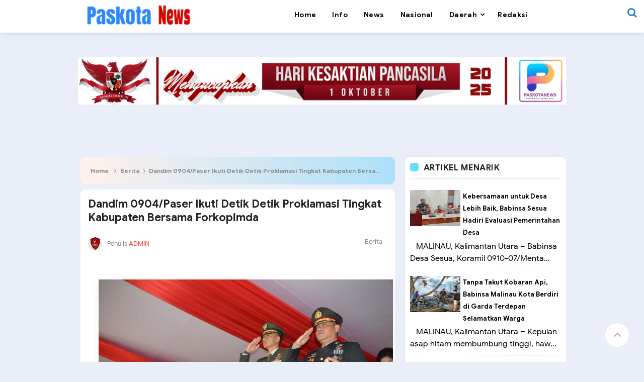

--- FILE ---
content_type: text/html; charset=UTF-8
request_url: https://www.paskotanews.com/2022/08/dandim-0904paser-ikuti-detik-detik.html
body_size: 37178
content:
<!DOCTYPE html>
<HTML dir='ltr'>
<head>
<link href='https://www.blogger.com/static/v1/widgets/2944754296-widget_css_bundle.css' rel='stylesheet' type='text/css'/>
<meta content='0cpzrsxxmy93vh7b9cj37buflgtmm3' name='facebook-domain-verification'/>
<!-- Google tag (gtag.js) -->
<script async='async' src='https://www.googletagmanager.com/gtag/js?id=G-M5MLHX19EW'></script>
<script>
  window.dataLayer = window.dataLayer || [];
  function gtag(){dataLayer.push(arguments);}
  gtag('js', new Date());

  gtag('config', 'G-M5MLHX19EW');
</script>
<script async='async' crossorigin='anonymous' src='https://pagead2.googlesyndication.com/pagead/js/adsbygoogle.js?client=ca-pub-8084197548666430'></script>
<script async='async' custom-element='amp-auto-ads' src='https://cdn.ampproject.org/v0/amp-auto-ads-0.1.js'>
</script>
<include expiration='7d' path='*.css'/>
<include expiration='7d' path='*.js'/>
<include expiration='3d' path='*.gif'/>
<include expiration='3d' path='*.jpeg'/>
<include expiration='3d' path='*.jpg'/>
<include expiration='3d' path='*.png'/>
<!-- [ Meta Tag SEO ] -->
<meta charset='utf-8'/>
<meta content='width=device-width, initial-scale=1' name='viewport'/>
<meta content='blogger' name='generator'/>
<meta content='text/html; charset=UTF-8' http-equiv='Content-Type'/>
<link href='https://www.blogger.com/openid-server.g' rel='openid.server'/>
<link href='https://www.paskotanews.com/' rel='openid.delegate'/>
<link href='https://www.paskotanews.com/2022/08/dandim-0904paser-ikuti-detik-detik.html' rel='canonical'/>
<title>Dandim 0904/Paser Ikuti Detik Detik Proklamasi Tingkat Kabupaten Bersama Forkopimda - PASKOTA NEWS</title>
<meta content='' name='description'/>
<script type='application/ld+json'>{ "@context": "https://schema.org", "@type": "WebSite", "url": "https://www.paskotanews.com/", "potentialAction": { "@type": "SearchAction", "target": "https://www.paskotanews.com/?q={search_term}", "query-input": "required name=search_term" } }</script>
<meta content='Dandim 0904/Paser Ikuti Detik Detik Proklamasi Tingkat Kabupaten Bersama Forkopimda, PASKOTA NEWS: Dandim 0904/Paser Ikuti Detik Detik Proklamasi Tingkat Kabupaten Bersama Forkopimda, PASKOTA NEWS' name='keywords'/>
<link href='https://www.paskotanews.com/feeds/posts/default' rel='alternate' title='PASKOTA NEWS - Atom' type='application/atom+xml'/>
<link href='https://www.paskotanews.com/feeds/posts/default?alt=rss' rel='alternate' title='PASKOTA NEWS - RSS' type='application/rss+xml'/>
<link href='https://www.blogger.com/feeds/8673205429901104504/posts/default' rel='alternate' title='PASKOTA NEWS - Atom' type='application/atom+xml'/>
<link href='https://blogger.googleusercontent.com/img/b/R29vZ2xl/AVvXsEgqNwEyZbCs_j_v21EEoFAkXWgLYMTAoj52Nf038Q6unDnWhy4U4mLkYgZN-PkC210KpPS-9JVe1I99ezx9alNpuKzURBGWJvcpf5LWCw5esoNt_9oV4RjFTLUWrGmChKM_QW_voi5GjHzXjJ6Yx8AegoV-NL1YY9tcr6PKJPNHII6i2Kf86tUy-or5TA/s72-w640-c-h426/IMG-20220817-WA0011.jpg' rel='image_src'/>
<link href='https://www.paskotanews.com/2022/08/dandim-0904paser-ikuti-detik-detik.html' hreflang='x-default' rel='alternate'/>
<link href='/favicon.ico' rel='icon' type='image/x-icon'/>
<link href='https://plus.google.com/USER-GOOGLE-PLUS/posts' rel='publisher'/>
<link href='https://plus.google.com/USER-GOOGLE-PLUS/about' rel='author'/>
<link href='https://plus.google.com/USER-GOOGLE-PLUS' rel='me'/>
<meta content='KODE-VALIDASI-GOOGLE-WEBMASTER' name='google-site-verification'/>
<meta content='KODE-VALIDASI-BING-WEBMASTER' name='msvalidate.01'/>
<meta content='Indonesia' name='geo.placename'/>
<meta content='NAMA-ADMIN' name='Author'/>
<meta content='general' name='rating'/>
<meta content='id' name='geo.country'/>
<!-- [ Social Media Meta Tag ] -->
<meta content='Dandim 0904/Paser Ikuti Detik Detik Proklamasi Tingkat Kabupaten Bersama Forkopimda' property='og:title'/>
<meta content='https://www.paskotanews.com/2022/08/dandim-0904paser-ikuti-detik-detik.html' property='og:url'/>
<meta content='article' property='og:type'/>
<meta content='PASKOTA NEWS' property='og:site_name'/>
<meta content='' property='og:description'/>
<meta content='https://blogger.googleusercontent.com/img/b/R29vZ2xl/AVvXsEgqNwEyZbCs_j_v21EEoFAkXWgLYMTAoj52Nf038Q6unDnWhy4U4mLkYgZN-PkC210KpPS-9JVe1I99ezx9alNpuKzURBGWJvcpf5LWCw5esoNt_9oV4RjFTLUWrGmChKM_QW_voi5GjHzXjJ6Yx8AegoV-NL1YY9tcr6PKJPNHII6i2Kf86tUy-or5TA/w640-h426/IMG-20220817-WA0011.jpg' property='og:image'/>
<meta content='https://www.facebook.com/PROFIL-FACEBOOK' property='article:author'/>
<meta content='https://www.facebook.com/FAN-PAGE-FACEBOOK' property='article:publisher'/>
<meta content='KODE-APLIKASI-FACEBOOK' property='fb:app_id'/>
<meta content='KODE-ADMIN-FACEBOOK' property='fb:admins'/>
<meta content='en_US' property='og:locale'/>
<meta content='en_GB' property='og:locale:alternate'/>
<meta content='id_ID' property='og:locale:alternate'/>
<meta content='summary' name='twitter:card'/>
<meta content='PASKOTA NEWS: Dandim 0904/Paser Ikuti Detik Detik Proklamasi Tingkat Kabupaten Bersama Forkopimda' name='twitter:title'/>
<meta content='USER-TWITTER' name='twitter:site'/>
<meta content='USER-TWITTER' name='twitter:creator'/>
<meta content='summary_large_image' name='twitter:card'/>
<style type='text/css'>@font-face{font-family:'Roboto';font-style:normal;font-weight:400;font-stretch:100%;font-display:swap;src:url(//fonts.gstatic.com/s/roboto/v50/KFOMCnqEu92Fr1ME7kSn66aGLdTylUAMQXC89YmC2DPNWubEbVmZiAr0klQmz24O0g.woff2)format('woff2');unicode-range:U+0460-052F,U+1C80-1C8A,U+20B4,U+2DE0-2DFF,U+A640-A69F,U+FE2E-FE2F;}@font-face{font-family:'Roboto';font-style:normal;font-weight:400;font-stretch:100%;font-display:swap;src:url(//fonts.gstatic.com/s/roboto/v50/KFOMCnqEu92Fr1ME7kSn66aGLdTylUAMQXC89YmC2DPNWubEbVmQiAr0klQmz24O0g.woff2)format('woff2');unicode-range:U+0301,U+0400-045F,U+0490-0491,U+04B0-04B1,U+2116;}@font-face{font-family:'Roboto';font-style:normal;font-weight:400;font-stretch:100%;font-display:swap;src:url(//fonts.gstatic.com/s/roboto/v50/KFOMCnqEu92Fr1ME7kSn66aGLdTylUAMQXC89YmC2DPNWubEbVmYiAr0klQmz24O0g.woff2)format('woff2');unicode-range:U+1F00-1FFF;}@font-face{font-family:'Roboto';font-style:normal;font-weight:400;font-stretch:100%;font-display:swap;src:url(//fonts.gstatic.com/s/roboto/v50/KFOMCnqEu92Fr1ME7kSn66aGLdTylUAMQXC89YmC2DPNWubEbVmXiAr0klQmz24O0g.woff2)format('woff2');unicode-range:U+0370-0377,U+037A-037F,U+0384-038A,U+038C,U+038E-03A1,U+03A3-03FF;}@font-face{font-family:'Roboto';font-style:normal;font-weight:400;font-stretch:100%;font-display:swap;src:url(//fonts.gstatic.com/s/roboto/v50/KFOMCnqEu92Fr1ME7kSn66aGLdTylUAMQXC89YmC2DPNWubEbVnoiAr0klQmz24O0g.woff2)format('woff2');unicode-range:U+0302-0303,U+0305,U+0307-0308,U+0310,U+0312,U+0315,U+031A,U+0326-0327,U+032C,U+032F-0330,U+0332-0333,U+0338,U+033A,U+0346,U+034D,U+0391-03A1,U+03A3-03A9,U+03B1-03C9,U+03D1,U+03D5-03D6,U+03F0-03F1,U+03F4-03F5,U+2016-2017,U+2034-2038,U+203C,U+2040,U+2043,U+2047,U+2050,U+2057,U+205F,U+2070-2071,U+2074-208E,U+2090-209C,U+20D0-20DC,U+20E1,U+20E5-20EF,U+2100-2112,U+2114-2115,U+2117-2121,U+2123-214F,U+2190,U+2192,U+2194-21AE,U+21B0-21E5,U+21F1-21F2,U+21F4-2211,U+2213-2214,U+2216-22FF,U+2308-230B,U+2310,U+2319,U+231C-2321,U+2336-237A,U+237C,U+2395,U+239B-23B7,U+23D0,U+23DC-23E1,U+2474-2475,U+25AF,U+25B3,U+25B7,U+25BD,U+25C1,U+25CA,U+25CC,U+25FB,U+266D-266F,U+27C0-27FF,U+2900-2AFF,U+2B0E-2B11,U+2B30-2B4C,U+2BFE,U+3030,U+FF5B,U+FF5D,U+1D400-1D7FF,U+1EE00-1EEFF;}@font-face{font-family:'Roboto';font-style:normal;font-weight:400;font-stretch:100%;font-display:swap;src:url(//fonts.gstatic.com/s/roboto/v50/KFOMCnqEu92Fr1ME7kSn66aGLdTylUAMQXC89YmC2DPNWubEbVn6iAr0klQmz24O0g.woff2)format('woff2');unicode-range:U+0001-000C,U+000E-001F,U+007F-009F,U+20DD-20E0,U+20E2-20E4,U+2150-218F,U+2190,U+2192,U+2194-2199,U+21AF,U+21E6-21F0,U+21F3,U+2218-2219,U+2299,U+22C4-22C6,U+2300-243F,U+2440-244A,U+2460-24FF,U+25A0-27BF,U+2800-28FF,U+2921-2922,U+2981,U+29BF,U+29EB,U+2B00-2BFF,U+4DC0-4DFF,U+FFF9-FFFB,U+10140-1018E,U+10190-1019C,U+101A0,U+101D0-101FD,U+102E0-102FB,U+10E60-10E7E,U+1D2C0-1D2D3,U+1D2E0-1D37F,U+1F000-1F0FF,U+1F100-1F1AD,U+1F1E6-1F1FF,U+1F30D-1F30F,U+1F315,U+1F31C,U+1F31E,U+1F320-1F32C,U+1F336,U+1F378,U+1F37D,U+1F382,U+1F393-1F39F,U+1F3A7-1F3A8,U+1F3AC-1F3AF,U+1F3C2,U+1F3C4-1F3C6,U+1F3CA-1F3CE,U+1F3D4-1F3E0,U+1F3ED,U+1F3F1-1F3F3,U+1F3F5-1F3F7,U+1F408,U+1F415,U+1F41F,U+1F426,U+1F43F,U+1F441-1F442,U+1F444,U+1F446-1F449,U+1F44C-1F44E,U+1F453,U+1F46A,U+1F47D,U+1F4A3,U+1F4B0,U+1F4B3,U+1F4B9,U+1F4BB,U+1F4BF,U+1F4C8-1F4CB,U+1F4D6,U+1F4DA,U+1F4DF,U+1F4E3-1F4E6,U+1F4EA-1F4ED,U+1F4F7,U+1F4F9-1F4FB,U+1F4FD-1F4FE,U+1F503,U+1F507-1F50B,U+1F50D,U+1F512-1F513,U+1F53E-1F54A,U+1F54F-1F5FA,U+1F610,U+1F650-1F67F,U+1F687,U+1F68D,U+1F691,U+1F694,U+1F698,U+1F6AD,U+1F6B2,U+1F6B9-1F6BA,U+1F6BC,U+1F6C6-1F6CF,U+1F6D3-1F6D7,U+1F6E0-1F6EA,U+1F6F0-1F6F3,U+1F6F7-1F6FC,U+1F700-1F7FF,U+1F800-1F80B,U+1F810-1F847,U+1F850-1F859,U+1F860-1F887,U+1F890-1F8AD,U+1F8B0-1F8BB,U+1F8C0-1F8C1,U+1F900-1F90B,U+1F93B,U+1F946,U+1F984,U+1F996,U+1F9E9,U+1FA00-1FA6F,U+1FA70-1FA7C,U+1FA80-1FA89,U+1FA8F-1FAC6,U+1FACE-1FADC,U+1FADF-1FAE9,U+1FAF0-1FAF8,U+1FB00-1FBFF;}@font-face{font-family:'Roboto';font-style:normal;font-weight:400;font-stretch:100%;font-display:swap;src:url(//fonts.gstatic.com/s/roboto/v50/KFOMCnqEu92Fr1ME7kSn66aGLdTylUAMQXC89YmC2DPNWubEbVmbiAr0klQmz24O0g.woff2)format('woff2');unicode-range:U+0102-0103,U+0110-0111,U+0128-0129,U+0168-0169,U+01A0-01A1,U+01AF-01B0,U+0300-0301,U+0303-0304,U+0308-0309,U+0323,U+0329,U+1EA0-1EF9,U+20AB;}@font-face{font-family:'Roboto';font-style:normal;font-weight:400;font-stretch:100%;font-display:swap;src:url(//fonts.gstatic.com/s/roboto/v50/KFOMCnqEu92Fr1ME7kSn66aGLdTylUAMQXC89YmC2DPNWubEbVmaiAr0klQmz24O0g.woff2)format('woff2');unicode-range:U+0100-02BA,U+02BD-02C5,U+02C7-02CC,U+02CE-02D7,U+02DD-02FF,U+0304,U+0308,U+0329,U+1D00-1DBF,U+1E00-1E9F,U+1EF2-1EFF,U+2020,U+20A0-20AB,U+20AD-20C0,U+2113,U+2C60-2C7F,U+A720-A7FF;}@font-face{font-family:'Roboto';font-style:normal;font-weight:400;font-stretch:100%;font-display:swap;src:url(//fonts.gstatic.com/s/roboto/v50/KFOMCnqEu92Fr1ME7kSn66aGLdTylUAMQXC89YmC2DPNWubEbVmUiAr0klQmz24.woff2)format('woff2');unicode-range:U+0000-00FF,U+0131,U+0152-0153,U+02BB-02BC,U+02C6,U+02DA,U+02DC,U+0304,U+0308,U+0329,U+2000-206F,U+20AC,U+2122,U+2191,U+2193,U+2212,U+2215,U+FEFF,U+FFFD;}</style>
<style id='page-skin-1' type='text/css'><!--
/*
Name             : Inka Responsive Template
Theme Published  : 31 Januari 2019
Type             : Blogger
Designer         : Abdurrahim ID
Designer url     : www.myabdurrahim.com
Thanks to        : All supported
License          : This free Blogger template is licensed under the Creative Commons Attribution 4.0 License, which permits both personal and commercial use.
*/
<!-- Variable definitions -->
<Group description="Komentar Baru Blogger (Contempo, Soho, Emporio, Notable)">
<Variable name="body.background" description="Body Background" type="background" color="#dddfe2" default="#dddfe2 none repeat scroll top left"/>
<Variable name="body.font" description="Font" type="font" default="normal 400 14px Roboto, Arial, sans-serif"/>
<Variable name="body.text.color" description="Text Color" type="color" default="#1d2129"/>
<Variable name="body.text.font" description="1"
type="font"
default="normal 400 14px Arial,sans-serif"/>
<Variable name="posts.background.color" description="2"
type="color"
default="#fff"/>
<Variable name="body.link.color" description="3"
type="color"
default="#1277cb"/>
<Variable name="body.link.visited.color" description="4"
type="color"
default="#1277cb"/>
<Variable name="body.link.hover.color" description="5"
type="color"
default="#1d2129"/>
<Variable name="blog.title.font" description="6"
type="font"
default="normal 400 14px Roboto,Arial,sans-serif"/>
<Variable name="blog.title.color" description="7"
type="color"
default="#fff"/>
<Variable name="header.icons.color" description="8"
type="color"
default="#fff"/>
<Variable name="tabs.font" description="9"
type="font"
default="normal 400 14px Roboto,Arial,sans-serif"/>
<Variable name="tabs.color" description="10"
type="color"
default="#ccc"/>
<Variable name="tabs.selected.color" description="11"
type="color"
default="#fff"/>
<Variable name="tabs.overflow.background.color" description="12"
type="color"
default="#fff"/>
<Variable name="tabs.overflow.color" description="13"
type="color"
default="#1d2129"/>
<Variable name="tabs.overflow.selected.color" description="14"
type="color"
default="#1d2129"/>
<Variable name="posts.title.color" description="15"
type="color"
default="#1d2129"/>
<Variable name="posts.title.font" description="16"
type="font"
default="normal 400 14px Roboto,Arial,sans-serif"/>
<Variable name="posts.text.font" description="17"
type="font"
default="normal 400 14px Roboto,Arial,sans-serif"/>
<Variable name="posts.text.color" description="18"
type="color"
default="#1d2129"/>
<Variable name="posts.icons.color" description="19"
type="color"
default="#1d2129"/>
<Variable name="labels.background.color" description="20"
type="color"
default="#1277cb"/>
</Group>
/* CSS Reset */
html,body,div,span,applet,object,iframe,h1,h2,h3,h4,h5,h6,p,blockquote,pre,a,abbr,acronym,address,big,cite,code,del,dfn,em,img,ins,kbd,q,s,samp,small,strike,strong,sub,sup,tt,var,b,u,i,center,dl,dt,dd,ol,ul,li,fieldset,form,label,legend,table,caption,tbody,tfoot,thead,tr,th,td,article,aside,canvas,details,embed,figure,figcaption,footer,header,hgroup,menu,nav,output,ruby,section,summary,time,mark,audio,video{margin:0;padding:0;border:0;font-size:100%;font:inherit;vertical-align:baseline;}
/* HTML5 */
article,aside,details,figcaption,figure,footer,header,hgroup,menu,nav,section{display:block;}body{line-height:1;display:block;}*{margin:0;padding:0;}html{display:block;}ol,ul{list-style:none;}blockquote,q{quotes:none;}blockquote:before,blockquote:after,q:before,q:after{background:transparent;}table{border-collapse:collapse;border-spacing:0;}*,*:before, *:after {-webkit-box-sizing:border-box;-moz-box-sizing:border-box;box-sizing:border-box;}ins{background:#fff;}
/* Body Layout */
body#layout ul,#layout ul{display:none}body#layout #outer-wrapper,body#layout .post-inner,body#layout .sidebar,body#layout .sidebartop{padding:0}body#layout #wrapper,body#layout .post-inner,body#layout .sidebar-inner{padding:0}body#layout .header-wrapper{margin-top:0}body#layout #layout,#layout .widget-content,#layout .add_widget{border:none}body#layout .add_widget{border:1px solid #ddd}#layout .add_widget a{color:#111}#layout #footer-wrapper .footer-column{width:33.33%;float:left}#layout #main-wrapper{width:70%;float:left}#layout #sidebar-wrapper{width:30%;left:0;padding:0;float:right}#layout .draggable-widget .widget-wrap2{background:#c1cfd9}#layout #banner,#layout #banner2{background-color:#444;padding:20px 0!important;margin-bottom:20px}#layout #banner .widget,#layout #banner2 .widget{width:80%;margin:5px auto!important;overflow:hidden;float:none}#layout #banner .add_widget,#layout #banner2 .add_widget{width:80%;margin:5px auto!important;overflow:hidden;float:none}#footer-xwidget .footer-widget{width:31.7%;float:left;margin-left:10px}#footer-wrapper{overflow:hidden;margin:0 auto 20px auto;padding:20px 0 0}#layout #footer-wrapper #column1,#layout #footer-wrapper #column2{margin:0}
#layout .mylabel-left{width:42%;left:0;padding:0;float:left}
#layout .mylabel-right{width:42%;left:0;padding:0;float:right}
/* Layout */
body{background:#E9EEF8;color:#000;font-family:'Google Sans',sans-serif;font-size:16px;line-height:normal;font-weight:400;text-align:left;color:#000;margin:0;padding:0}
.navbar,.post-feeds,.feed-links{display:none;}.section,.widget{margin:0;padding:0;}strong,b{font-weight:bold;padding:0;}cite,em,i{font-style:italic;}a{color:#f03c29;text-decoration:none;transition:all .3s}a:hover,a:hover:visited{color:#000}a img{border:none;border-width:0;outline:none;}img{max-width:100%;vertical-align:middle;border:0;}abbr,acronym{border-bottom:1px dotted;cursor:help;}sup,sub{vertical-align:baseline;position:relative;top:-.4em;font-size:86%;}sub{top:.4em;}small{font-size:86%;}kbd{display:inline-block;font-size:90%;color:#f03c29;}mark{background-color:#ffce00;color:#182025;}p,blockquote,pre,table,figure,hr,form,ol,ul,dl{margin:1.5em 0;}hr{height:1px;border:none;background-color:#999;}code,kbd,pre,samp{font-family:monospace,monospace;}
pre{white-space:pre;word-wrap:normal;overflow:auto;font-size:13px;margin:0;}*:focus {outline:0!important;}h1,h2,h3,h4,h5,h6{font-weight:700;line-height:normal;}h1{font-size:200%}h2{font-size:180%}h3{font-size:160%}h4{font-size:140%}h5{font-size:120%}h6{font-size:100%}
.post-body blockquote{position:relative;background:#f9f9f9;border-left:none;padding:20px 55px;color:#676767;line-height:22px}
.post-body blockquote:before{color:#bbb;position:absolute;top:15px;left:20px;display:inline-block;font-family:'FontAwesome';font-style:normal;font-weight:normal;line-height:1;content:"\f10d";font-size:20px;-webkit-font-smoothing:antialiased}
.post-body blockquote:after{color:#bbb;position:absolute;bottom:15px;right:20px;display:inline-block;font-family:'FontAwesome';font-style:normal;font-weight:normal;line-height:1;content:"\f10e";font-size:20px;-webkit-font-smoothing:antialiased}
.post-body h1{font-size:180%}.post-body h2{font-size:160%}.post-body h3{font-size:140%}.post-body h4{font-size:120%}.post-body h5{font-size:100%}.post-body h6{font-size:80%}
.post-body h1 b,.post-body h2 b,.post-body h3 b,.post-body h4 b,.post-body h5 b,.post-body h6 b{font-weight:700;}
input,button,select,textarea{font-size:100%;line-height:normal;vertical-align:baseline;}
textarea{display:block;box-sizing:border-box;}
input.placeholder_text,textarea.placeholder_text{color:#888}
input::-webkit-input-placeholder,textarea::-webkit-input-placeholder,input:-moz-placeholder,textarea:-moz-placeholder,input.placeholder_text,textarea.placeholder_text{color:#444}[placeholder]:focus::-webkit-input-placeholder{transition:opacity .5s .5s ease;opacity:0}
.post ul li span{position:relative;display:block;padding:0;margin:.5em 0 .5em 2em;text-decoration:none;}
ol {counter-reset:li;list-style:none;padding:0;margin:0;}
ol ol {margin: 0 0 0 2em;}
.post ol li{position:relative;display:block;padding:0;margin:0.3em 0 0.3em 1.3em;background:#fff;text-decoration:none}
.post ol li:before{content:counter(li);counter-increment:li;position:absolute;left:-1.7em;height:2em;width:2em;text-align:center}
.post-body ul{position:relative;display:block;padding:0;margin:.5em 0 .5em 1.5em;text-decoration:none;}
.sr{visibility:hidden;width:0;height:0}.clear{clear:both}html{-webkit-font-smoothing:antialiased}::selection{background:#f4f4f4;text-shadow:none}
/* Post Table */
.post-body table{width:100%;max-width:100%}.post-body table td,.post-body table caption{background:#fff;border:1px solid rgba(0,0,0,0.05);padding:10px;text-align:left;vertical-align:top}.post-body table th{background:#f9f9f9;color:#222;border:1px solid rgba(0,0,0,0.05);border-bottom:0;padding:10px;text-align:left;vertical-align:top}.post-body table.tr-caption-container{border:1px solid rgba(0,0,0,0.05);margin:0}.post-body th{font-weight:700}.post-body table caption{border:none;font-style:italic}.post-body td,.post-body th{vertical-align:top;text-align:left;font-size:13px;padding:3px 5px;border:1px solid rgba(0,0,0,0.05)}.post-body table.tr-caption-container td{border:0;padding:8px;background:#fff;line-height:17px;overflow:hidden;text-align:center;text-overflow:ellipsis;white-space:nowrap;font-weight:700;color:#000}.post-body table.tr-caption-container,.post-body table.tr-caption-container img,.post-body img{max-width:100%;height:auto}.post-body li{list-style-type:square}.post-body td.tr-caption{color:#666;font-size:80%;padding:0 8px 8px!important}
/* Google Font */
@font-face{font-family:'Google Sans';font-style:normal;font-weight:400;src:local('Google Sans Regular'),local(GoogleSans-Regular),url(//fonts.gstatic.com/s/googlesans/v5/4UaGrENHsxJlGDuGo1OIlL3Kwp5MKg.woff2) format("woff2");unicode-range:U+0400-045F,U+0490-0491,U+04B0-04B1,U+2116}@font-face{font-family:'Google Sans';font-style:normal;font-weight:400;src:local('Google Sans Regular'),local(GoogleSans-Regular),url(//fonts.gstatic.com/s/googlesans/v5/4UaGrENHsxJlGDuGo1OIlL3Nwp5MKg.woff2) format("woff2");unicode-range:U+0370-03FF}@font-face{font-family:'Google Sans';font-style:normal;font-weight:400;src:local('Google Sans Regular'),local(GoogleSans-Regular),url(//fonts.gstatic.com/s/googlesans/v5/4UaGrENHsxJlGDuGo1OIlL3Awp5MKg.woff2) format("woff2");unicode-range:U+0100-024F,U+0259,U+1E00-1EFF,U+2020,U+20A0-20AB,U+20AD-20CF,U+2113,U+2C60-2C7F,U+A720-A7FF}@font-face{font-family:'Google Sans';font-style:normal;font-weight:400;src:local('Google Sans Regular'),local(GoogleSans-Regular),url(//fonts.gstatic.com/s/googlesans/v5/4UaGrENHsxJlGDuGo1OIlL3Owp4.woff2) format("woff2");unicode-range:U+0000-00FF,U+0131,U+0152-0153,U+02BB-02BC,U+02C6,U+02DA,U+02DC,U+2000-206F,U+2074,U+20AC,U+2122,U+2191,U+2193,U+2212,U+2215,U+FEFF,U+FFFD}@font-face{font-family:'Google Sans';font-style:normal;font-weight:500;src:local('Google Sans Medium'),local(GoogleSans-Medium),url(//fonts.gstatic.com/s/googlesans/v5/4UabrENHsxJlGDuGo1OIlLU94Yt3CwZ-Pw.woff2) format("woff2");unicode-range:U+0400-045F,U+0490-0491,U+04B0-04B1,U+2116}@font-face{font-family:'Google Sans';font-style:normal;font-weight:500;src:local('Google Sans Medium'),local(GoogleSans-Medium),url(//fonts.gstatic.com/s/googlesans/v5/4UabrENHsxJlGDuGo1OIlLU94YtwCwZ-Pw.woff2) format("woff2");unicode-range:U+0370-03FF}@font-face{font-family:'Google Sans';font-style:normal;font-weight:500;src:local('Google Sans Medium'),local(GoogleSans-Medium),url(//fonts.gstatic.com/s/googlesans/v5/4UabrENHsxJlGDuGo1OIlLU94Yt9CwZ-Pw.woff2) format("woff2");unicode-range:U+0100-024F,U+0259,U+1E00-1EFF,U+2020,U+20A0-20AB,U+20AD-20CF,U+2113,U+2C60-2C7F,U+A720-A7FF}@font-face{font-family:'Google Sans';font-style:normal;font-weight:500;src:local('Google Sans Medium'),local(GoogleSans-Medium),url(//fonts.gstatic.com/s/googlesans/v5/4UabrENHsxJlGDuGo1OIlLU94YtzCwY.woff2) format("woff2");unicode-range:U+0000-00FF,U+0131,U+0152-0153,U+02BB-02BC,U+02C6,U+02DA,U+02DC,U+2000-206F,U+2074,U+20AC,U+2122,U+2191,U+2193,U+2212,U+2215,U+FEFF,U+FFFD}

--></style>
<style type='text/css'>
/* Custom Cookies Info Dark */
.cookie-choices-info{background-color:rgba(56,66,75,.97)!important;line-height:normal!important;top:initial!important;bottom:0!important;font-family:inherit!important;-webkit-transform:translateZ(0)}.cookie-choices-info .cookie-choices-text{font-size:14px!important;color:#cee6ea!important}.cookie-choices-info .cookie-choices-button{font-weight:normal!important;color:#fff!important;margin-left:5px!important;padding:3px 6px!important;background:#f64c3b!important;letter-spacing:.8px;transition:all .4s linear}.cookie-choices-info .cookie-choices-button:nth-child(2){background:#f68c2e!important;transition:all .4s linear}.cookie-choices-info .cookie-choices-button:hover,.cookie-choices-info .cookie-choices-button:nth-child(2):hover{background:#282f36!important;transition:all .1s linear}
/* Fixed Layout */
.CSS_LIGHTBOX{z-index:999999!important}.CSS_LIGHTBOX_BG_MASK_TRANSPARENT{opacity:.95!important}.CSS_LIGHTBOX_SCALED_IMAGE_IMG{width:auto!important;max-width:100%;box-shadow:0 0 10px rgba(0,0,0,0.1)}.CSS_LIGHTBOX_BTN_CLOSE{background:url('https://4.bp.blogspot.com/-cmZSAe4hgWI/V0K-3C5xiHI/AAAAAAAAG90/2btatUgRsM4qf8HIc7QweuToTkRqRNeuACLcB/s1600/delete.png') no-repeat!important;width:32px!important;height:32px!important;top:30px!important;opacity:0.7;transition:all .3s}.CSS_LIGHTBOX_BTN_CLOSE:hover{opacity:1}.CSS_LIGHTBOX_BTN_CLOSE_POS{right:10px!important}.CSS_LIGHTBOX_BG_MASK{background-color:rgba(0,0,0,0.8)!important}.CSS_LIGHTBOX_FILMSTRIP{background-color:rgba(0,0,0,0.5)!important}.quickedit,#ContactForm1,#ContactForm1 br{display:none}#BlogArchive1 li.archivedate{padding:0}#BlogArchive1 #ArchiveList ul.posts li{padding:0 0 0 22px;line-height:normal}#ArchiveList{padding:10px}#ArchiveList select{width:100%;padding:10px;margin-bottom:5px;border:1px solid rgba(201,201,201,0.52);font-size:13px}
.status-msg-body{padding:10px 0;display:none}.status-msg-wrap{display:none;font-size:14px;margin-left:1px;width:100%;color:#666}.status-msg-wrap a{color:orange!important}.status-msg-bg{display:none;background:#ccc;position:relative;width:99%;padding:6px;z-index:1;border:2px #999 solid}.status-msg-border{display:none;border:0;position:relative;width:99%}
/* Template Wrapper */
.maxwrap{max-width:1010px;margin:0 auto}#wrapper{display:block;position:relative;overflow:hidden;max-width:990px;margin:60px auto;padding:0 10px}#content-wrapper{display:block;position:relative;overflow:hidden;padding:0;margin:10px 0;}
/* Header */
#header{padding:0;margin:0}
#header-inner{text-align:center;display:inline-block}
#header h1,#header h2{color:#fff;margin:0;font-size:1.5rem;font-weight:700;line-height:normal;text-align:center}
#header h1 a,#header h2 a{color:#1277cb}
#header h1 a:hover,#header h2 a:hover{color:#222}
.descriptionwrapper{display:none}
.header-logo{float:left;padding:11px 16px}
.mudah-head{display:table;width:100%;height:100%}
.mudah-sub-head{margin:auto;padding:0 10px;max-width:970px}
/* Menu Wrapper */
#top-container{display:inline-block;width:100%;background:#fff;color:#000;position:fixed;z-index:99;top:0;left:0;right:0;-webkit-transform:translateZ(0);transform:translateZ(0);box-shadow:0 2px 10px rgba(0,0,0,0.1)}
#topfix-container{max-width:970px;margin:0 auto;padding:0;position:relative}
#mudahmenu,#mudahmenu ul,#mudahmenu ul li,#mudahmenu ul li a,#mudahmenu #head-mobile{border:0;list-style:none;line-height:1;display:block;position:relative}
#mudahmenu{float:right;margin:0 60px 0 0}
#mudahmenu ul{margin:0;display:block}
#mudahmenu:after,#mudahmenu > ul:after{content:".";display:block;clear:both;visibility:hidden;line-height:0;height:0}
#mudahmenu #head-mobile{display:none}
#mudahmenu > ul > li{float:left;margin:0}
#mudahmenu > ul > li > a{padding:22px 16px;letter-spacing:0.4px;text-decoration:none;font-size:14px;color:#000;font-weight:700;transition:initial}
#mudahmenu > ul > li:hover > a,#mudahmenu ul li.active a{background:#fff;color:#1277cb}
#mudahmenu ul > li.homemenu > a{background:#fff;color:#000}
#mudahmenu > ul > li:hover,#mudahmenu ul li.active:hover,#mudahmenu ul li.active,#mudahmenu ul li.has-sub.active:hover{transition:initial}
#mudahmenu > ul > li.has-sub > a{padding-right:25px}
#mudahmenu > ul > li.has-sub > a:before{position:absolute;top:22px;right:17px;display:block;width:2px;height:8px;content:'\f107';font-family:fontawesome}
#mudahmenu ul ul{position:absolute;left:-9999px;z-index:1;box-shadow:0 5px 10px rgba(0,0,0,.1);min-width:170px}
#mudahmenu ul ul li{height:0;background:#fff;margin:0}
#mudahmenu ul ul li:hover{background:#fafafa}
#mudahmenu li:hover > ul{left:auto}
#mudahmenu li:hover > ul > li{height:33px}
#mudahmenu ul ul ul{margin-left:100%;top:0}
#mudahmenu ul ul li a{padding:10px 25px 10px 15px;max-width:100%;min-width:150px;font-size:12px;text-decoration:none;color:#222;font-weight:400;white-space:nowrap;text-overflow:ellipsis;overflow:hidden}
#mudahmenu ul ul li:last-child > a,#mudahmenu ul ul li.last-item > a{border-bottom:0}
#mudahmenu ul ul li.has-sub:hover,#mudahmenu ul li.has-sub ul li.has-sub ul li:hover{background:#fafafa}
#mudahmenu ul ul ul li.active a{border-left:1px solid #333}
#mudahmenu > ul > li.has-sub > ul > li.active > a,#mudahmenu > ul ul > li.has-sub > ul > li.active> a{border-top:1px solid #333}
#mudahmenu ul > li{opacity:1;z-index:100;-webkit-backface-visibility:hidden;transition:all .3s}
#mudahmenu ul > li:hover{opacity:1}
@media screen and (min-width:800px){#mudahmenu ul{display:block!important}}
@media screen and (max-width:800px){
#mudahmenu > ul > li > a,#mudahmenu > ul > li:hover > a,#mudahmenu ul li.active a{background:transparent;color:#fff}
#mudahmenu > ul > li:hover > a,#mudahmenu ul li.active a{color:#fff}#mudahmenu ul ul li,#mudahmenu ul ul li:hover,#mudahmenu ul ul li.has-sub:hover,#mudahmenu ul li.has-sub ul li.has-sub ul li:hover,#mudahmenu > ul > li:hover,#mudahmenu ul li.active:hover,#mudahmenu ul li.active,#mudahmenu ul li.has-sub.active:hover{background:transparent}
#mudahmenu{float:none;margin:0 auto}#mudahmenu ul{width:100%;display:none;background:#1277cb;background:linear-gradient(to right,#1277cb,#46a7f7)}#mudahmenu ul ul{-webkit-box-shadow:none;box-shadow:none;display:none}#mudahmenu ul li{width:100%}#mudahmenu ul ul li,#mudahmenu li:hover > ul > li{height:auto;box-shadow:none}#mudahmenu ul li a,#mudahmenu ul ul li a{background:#1277cb;background:linear-gradient(to right,#1277cb,#46a7f7);color:#fff;width:100%;border-bottom:0;font-weight:400}#mudahmenu > ul > li{float:none}#mudahmenu ul ul li a{padding-left:25px}#mudahmenu ul ul ul li a{padding-left:35px}#mudahmenu ul ul,#mudahmenu ul ul ul{position:relative;left:0;width:100%;margin:0;text-align:left}#mudahmenu > ul > li.has-sub > a:after,#mudahmenu > ul > li.has-sub > a:before,#mudahmenu ul ul > li.has-sub > a:after,#mudahmenu ul ul > li.has-sub > a:before{display:none}#mudahmenu #head-mobile{display:block;padding:28px;color:#fff;font-size:12px;font-weight:500}#mudahmenu .button{width:20px;height:46px;position:absolute;left:25px;top:5px;cursor:pointer;z-index:2;transition:all .1s}
#mudahmenu .button:after{position:absolute;top:21px;right:0;display:block;height:4px;width:20px;border-top:3px solid #000;border-bottom:3px solid #000;content:'';-webkit-box-sizing:initial;-moz-box-sizing:initial;box-sizing:initial;transition:all .3s}
#mudahmenu .button:before{position:absolute;top:14px;right:0;display:block;height:3px;width:20px;background:#000;content:'';transition:all .3s}
#mudahmenu .button.menu-opened:after{top:21px;border:0;height:3px;width:20px;background:#000;-webkit-transform:rotate(45deg);-moz-transform:rotate(45deg);-ms-transform:rotate(45deg);-o-transform:rotate(45deg);transform:rotate(45deg)}
#mudahmenu .button.menu-opened:before{top:21px;background:#000;width:20px;-webkit-transform:rotate(-45deg);-moz-transform:rotate(-45deg);-ms-transform:rotate(-45deg);-o-transform:rotate(-45deg);transform:rotate(-45deg)}#mudahmenu .submenu-button{background:rgba(255,255,255,.2);position:absolute;z-index:99;right:15px;top:15px;display:block;height:28px;width:28px;line-height:28px;cursor:pointer;border-radius:99em}#mudahmenu .submenu-button.submenu-opened{background:rgba(0,0,0,.1)}#mudahmenu ul ul .submenu-button{height:32px;width:32px}#mudahmenu .submenu-button:after{content:'';position:absolute;top:14px;right:8px;width:12px;height:1px;display:block;background:rgba(255,255,255,.9)}#mudahmenu ul ul .submenu-button:after{top:15px;right:13px}#mudahmenu .submenu-button.submenu-opened:after{background:#fff}#mudahmenu .submenu-button:before{content:'';position:absolute;top:9px;right:14px;display:block;width:1px;height:12px;background:rgba(255,255,255,.9)}#mudahmenu ul ul .submenu-button:before{top:12px;right:16px}#mudahmenu .submenu-button.submenu-opened:before{display:none}#mudahmenu ul ul ul li.active a{border-left:none}#mudahmenu > ul > li.has-sub > ul > li.active > a,#mudahmenu > ul ul > li.has-sub > ul > li.active > a{border-top:none}
#mudahmenu ul > li.homemenu > a,#mudahmenu > ul > li:hover > a,#mudahmenu ul li.active a{background:#1277cb;background:linear-gradient(to right,#1277cb,#46a7f7);color:#fff}}
/* Search Form */
.search-icon{font-size:20px;padding:13px 14px;position:absolute;right:0;top:0}
.search-icon a{color:#1f7fce}
#searchfs{position:fixed;z-index:9999;top:0;left:0;width:100%;height:100%;background-color:rgba(21,24,25,0.95);color:#fff;transition:all 0.1s ease-in-out;transform:translate(0px,-100%) scale(0,0);opacity:0}
#searchfs.open{transform:translate(0px,0px) scale(1,1);opacity:1;z-index:9999;height:-webkit-fill-available;}
#searchfs input[type="search"]{position:absolute;top:40%;left:0;right:0;width:39%;background:transparent;color:#fff;border:5px solid rgba(255,255,255,.1);border-radius:30px;font-size:22px;text-align:center;outline:none;padding:15px 25px;margin:auto}
#searchfs .close{position:fixed;top:20px;right:30px;color:#fff;background-color:transparent;opacity:0.6;font-size:32px;border:none;outline:none;padding:0}
#searchfs .close:hover{cursor:pointer;opacity:0.9}
/* Featured Post */
div#featured-posts-section{max-height:350px;overflow:hidden;padding:0 0 0 5px;}
#featured-posts-section{max-height:350px;overflow:hidden;margin:0 auto 20px}
.featured-post a{font-size:1.2em;color:#fff;}
.featured-post a:hover{color:#fff;text-decoration:underline;}
.main-post.featured-post a{margin:0;font-size:17px}
.featured-post .col-post{float:left;position:relative;overflow:hidden;margin:0 19px 0 0}
.featured-post .secondary-post{background:#dadada;width:33%;margin:0 0 20px 0;border-radius:10px;transition:all .4s}
.featured-post .main-post{background:#dadada;width:65%;padding:0;border-radius:10px;transition:all .4s}
.featured-post .main-post:before,.featured-post .secondary-post:before{bottom:0;content:"";display:block;height:50%;width:100%;position:absolute;z-index:1;background:linear-gradient(to bottom,rgba(0,0,0,0) 0%,rgba(0, 0, 0, 0.69) 100%)}
.featured-post .main-post:after,.featured-post .secondary-post:after{content:'';z-index:1;height:100%;width:100%;background:rgba(0, 0, 0, 0.2);position:absolute;top:0;left:0;transform:scale(0,0);transition:all .4s}
.featured-post .main-post:hover:after,.featured-post .secondary-post:hover:after{opacity:1;transform:scale(1.5,1.5)}
.featured-post span{background:#c00;display:inline-block;color:#fff;font-style:normal;position:absolute;transition:all .4s;font-size:11px;line-height:1.4;padding:3px 6px;top:10px;left:10px;z-index:2;border-radius:5px;}
.featured-post .main-post:hover span,.featured-post .secondary-post:hover span{background:#4aa3df;}
.featured-post img{height:100%;transition:all .5s}
.featured-post .main-post img{height:350px;width:100%;object-fit:cover;}
.featured-post .secondary-post img{height:165px;object-fit:cover;width:100%;}
.featured-post .main-post:hover img,.featured-post .secondary-post:hover img{backface-visibility:hidden;transform-style:preserve-3d;}
.featured-post header{position:absolute;bottom:0;left:0;right:0;padding:20px;z-index:2;}
.featured-post .secondary-post header{padding:10px}
.featured-post header h3{font-size:22px;}
.featured-post h4{font-size:15px;}
span.label-info a.label-block:nth-child(n+2),.showpageOf {display:none;}
@media screen and (max-width:768px) {}
@media screen and (max-width:640px) {}
@media only screen and (max-width:1024px){
div#featured-posts-section{padding:0}
}
@media only screen and (max-width:800px){
div#featured-posts-section{max-height:none}
.featured-post .main-post{width:100%;margin-bottom:10px}
.featured-post .secondary-post{width:50%}
.featured-post .secondary-post img{width:100%}
}
@media only screen and (max-width:600px){
.featured-post .main-post img{height:250px}
.featured-post .secondary-post{width:100%}
.featured-post .main-post h3.entry-title{font-size:16px;margin:0 10px;line-height:normal}
.featured-post .main-post h3.entry-title a{line-height:1.3em}
.featured-post header{padding:10px 0 5px}
}
@media only screen and (max-width:300px){
.featured-post .main-post h3.entry-title {font-size: 20px;}
}
/* Social Wrapper */
#social-counts > li{display:block;margin-bottom:1px;padding:0}
#social-counts > li > a{display:block;font-size:13px;font-weight:700;height:40px;line-height:40px;padding:0 10px;opacity:.95}
#social-counts > li:last-child > a{margin-bottom:0}
#social-counts > li > a:hover,#social-counts > li > a:focus{opacity:.8;color:#fff}
#social-counts > li > a > .fa{background:rgba(0,0,0,0.1);display:inline-block;height:25px;width:25px;line-height:25px;margin-right:10px;text-align:center;vertical-align:middle}
#social-counts.modal-1 > li > a,#social-counts.modal-3 > li > a,#social-counts.modal-1 > li > a > .fa,#social-counts.modal-3 > li > a > .fa{color:#fff}
.social-facebook{background:#3C599F}
.social-twitter{background:#32CCFE}
.social-pinterest{background:#cb2027}
.social-google-plus{background:#dd4b39}
.social-rss{background:#f26522}
.social-youtube{background:#bb0000}
.social-blogger{background:#f39c12}
.social-vimeo{background:#229ACC}
.social-linkedin{background:#0085AE}
.social-whatsapp{background:#128c7e}
.social-instagram{background:#517fa6;background:linear-gradient(15deg,#ffb13d,#dd277b,#4d5ed4)}
/* */
.myarside{line-height:1.5em;margin:0 0 20px 0}.myarside ul{padding:0;margin:0}.myarside ul li{margin:0;padding:10px;border-bottom:1px dotted rgba(0,0,0,0.05)}
.myarside .widget{padding:20px 0 0 0}
#mylabel-left{border-radius:10px;background: #fff;box-shadow: 0 1px 7px 0 rgba(0,0,0,.06);width:49%;float:left;padding:20px;margin:20px 0 0 0}
#mylabel-left h2, #mylabel-right h2{position:relative;margin:0 0 15px 0;font-size:17px;text-transform:uppercase;border-bottom:3px solid rgba(0,0,0,0.05)}
  #mylabel-left h2:before, #mylabel-right h2:before{content:'\f02e';right:10px;bottom:0;font-family:FontAwesome;font-style:normal;font-weight:normal;margin:0 10px 0 0;color:#ff675c;}
#mylabel-right{border-radius:10px;background: #fff;box-shadow: 0 1px 7px 0 rgba(0,0,0,.06);width:49%;float:right;padding:20px;margin:20px 0 0 0}
.magazine {width:100%;}
.magazine .widget{margin:20px 0 0 0}
/* Galeri Label Post */
.recent-galeri{padding:0;clear:both}.recent-galeri:after{content:"";display:table;clear:both}.recent-galeri .gallerytem{display:block;float:left;position:relative;margin:0 auto 15px auto;overflow:hidden;padding:0;text-align:center;width:100%;box-shadow:0 2px 8px rgba(0,0,0,0.05);border-radius:10px}.recent-galeri .gallerytem:last-child{margin:0 auto}.recent-galeri .gallerytem a{position:relative;float:left;margin:0;overflow:hidden;text-decoration:none;width:100%}.recent-galeri .gallerytem .ptitle{background:rgba(255,255,255,0.97);display:inline-block;clear:left;font-size:14px;line-height:1.3em;position:absolute;bottom:15px;left:15px;right:15px;color:#888;padding:15px;word-wrap:break-word;text-align:center;backface-visibility:hidden;box-shadow:0 8px 10px -5px rgba(0,0,0,0.15);border-top:2px solid #a4b0be;transition:all .2s;border-radius:10px;}.recent-galeri .gallerytem:hover .ptitle{background:rgba(255,255,255,0.56);color:#222;border-top-color:#cc0000}.recent-galeri a img{background:#fdfdfd;float:left;margin:auto;text-align:center;width:100%;transition:all .3s;border-radius:10px;height:auto;}
/* Post Wrapper */
#main-wrapper{width:64.98%;float:left;margin:0;padding:0 0 0 5px;word-wrap:break-word}.main .Blog{border-bottom-width:0}.main .widget{margin:0;padding:0}.date-header{display:none!important}h1.post-title.entry-title,h2.post-title.entry-title{font-size:18px;margin:0 0 15px}h1.post-title.entry-title a,h2.post-title.entry-title a{color:#000}h1.post-title.entry-title a:hover,h2.post-title.entry-title a:hover{color:#bbb}.post{background:#fff;position:relative;margin:0 0 20px 0;padding:0}.post-body{margin:0;line-height:1.7em;text-align:left;font-size:16px;padding:20px}.post-info abbr{border:0}.post-timestamp,.author-info,.comment-info,.label-info{padding:0 10px 0 0}.post-timestamp a abbr.published.updated{border:0;cursor:pointer;text-decoration:none}.post-body img,.post-body video,.post-body object{background:#fafafa;max-width:100%}.post-footer{line-height:1.6em}.post-footer a{color:#97b28e}.feed-links{clear:both;line-height:2.5em}
/* Breadcrumbs */
.breadcrumbs{background:linear-gradient(90deg, #fff1eb 0%, #ace0f9 100%);color:#888;overflow:hidden;white-space:nowrap;text-overflow:ellipsis;font-size:12px;padding:20px;margin:20px 0 10px 0;border-radius:10px;font-weight:700}.breadcrumbs a{color:#888;margin:0 5px;line-height:normal}.breadcrumbs .breadhome a{margin:0 8px 0 0}.breadcrumbs .breadlabel:last-child{margin:0 0 0 4px}.breadcrumbs a:hover,.breadcrumbs:hover{color:#222;box-shadow:0 7px 7px 0 rgba(0,0,0,.06)}
/* Shortcodes */
.post-body .button{list-style:none;text-align:center;width:95%;margin:10px;padding:2px;font-size:14px;clear:both;}
.post-body .button ul {margin:0;padding:0}
.post-body ul.button {list-style:none;text-align:center;margin:20px auto;padding:2px;font-size:14px;clear:both;z-index:2;}
.button li{display:inline;margin:0 5px;padding:0;list-style:none;}
.post-body ul.button a.demo,.post-body ul.button a.download{display:block;background:#97b28e;max-width:180px;padding:8px 12px;color:#fff;font-weight:700;font-size:14px;text-align:center;text-transform:uppercase;letter-spacing:0.5px;margin:auto;border-radius:99em;transition:all .3s}
.post-body ul.button a.demo{background:#1277cb;box-shadow:5px 5px 25px 0 rgba(0,0,0,0.1)}
.post-body ul.button a.download{background:#cb1212;box-shadow:5px 5px 25px 0 rgba(0,0,0,0.1)}
.post-body ul.button a.demo:hover,.post-body ul.button a.download:hover{opacity:.9;color:#fff;box-shadow:1px 2px 5px 0 rgba(0,0,0,0.1);}
.first-letter{float:left;color:#f77c6a;font-size:75px;line-height:60px;padding-top:4px;padding-right:8px;padding-left:3px;font-family:Georgia}
.bagidua {-webkit-column-count:2;-moz-column-count:2;column-count:2;}
.bagitiga {-webkit-column-count:3;-moz-column-count:3;column-count:3;}
.bagiempat {-webkit-column-count:4;-moz-column-count:3;column-count:4;}
.bagidua img,.bagitiga img,.bagiempat img{-webkit-backface-visibility:hidden;margin-bottom:20px;max-width:100%;}
#wrap{margin:20px auto;text-align:center}
.btn{background:#7fa4ed;padding:8px 12px;color:#fff;font-weight:700;font-size:14px;text-align:center;text-transform:uppercase;letter-spacing:0.5px;border-radius:4px;transition:all .3s}
.btn:hover,.btn:active,.btn.down:hover,.btn.down:active{background:#41598B}
.post-body a:visited.btn,.post-body a:visited.btn.down,.post-body a:link.btn,.post-body a.btn.down,.post-body a.btn:hover,.post-body a.btn:active,.post-body a.btn.down:hover,.post-body a.btn.down:active{color:#fff}
.btn i{margin:0}
.btn.down.anima{-webkit-animation:anim 2s ease-in infinite;animation:anim 2s ease-in infinite}
.videoyoutube{text-align:center;margin:auto;width:100%;}.video-responsive{position:relative;padding-bottom:56.25%;height:0;overflow:hidden;}.video-responsive iframe{position:absolute;top:0;left:0;width:100%;height:100%;border:0}
.post-body pre{-webkit-user-select:text;-khtml-user-select:text;-moz-user-select:text;-ms-user-select:text;user-select:text;padding:0;margin:.5em auto;white-space:pre;word-wrap:break-word;overflow:auto;position:relative;width:100%;-moz-tab-size:2;-o-tab-size:2;tab-size:2;word-break:normal;-webkit-user-select:text;-khtml-user-select:text;-moz-user-select:text;-ms-user-select:text;user-select:text;-webkit-hyphens:none;-moz-hyphens:none;-ms-hyphens:none;hyphens:none;}
#related-summary .news-text,#share-menu{display:none}
/* Sidebar Wrapper */
#sidebar-wrapper{padding:0;width:33%;float:right;word-wrap:break-word;border-radius:10px;}#sidebar-wrapper .widget ul{margin:0;padding:0}#sidebar-wrapper h2,#sidebar-wrapper h3{overflow:hidden;position:relative;color:#222;padding:0 0 10px 0;margin:0 0 10px 0;text-transform:uppercase;display:block;border-bottom:3px solid rgba(0,0,0,0.05);letter-spacing:.5px;font-size:17px}#sidebar-wrapper h2:before,#sidebar-wrapper h3:before{content:'';display:inline-block;position: sticky;height:17px;top:2px;left:0;margin:0 10px 0 0;width:17px;background:#65defb;border-radius:5px;}.sidebar{line-height:1.5em;margin:20px 0}.sidebar{background:#fff;padding:0 10px;box-shadow:0 1px 7px 0 rgba(0,0,0,.06);border-radius: 10px;}.sidebar ul,.sidebartop ul{padding:0;margin:0}.BlogArchive #ArchiveList ul li{text-indent:0!important}.sidebar ul li,.sidebartop ul li{margin:0;padding:10px;border-bottom:1px dotted rgba(0,0,0,0.05)}.sidebar .widget{padding:10px 0}.sidebartop .widget{margin:0}
/* Label */
.label-size-1,.label-size-2,.label-size-3,.label-size-4,.label-size-5{font-size:100%;opacity:1}.label-size{background:#fff;display:block;float:left;margin:0 4px 4x 0;color:#999;font-size:11px;line-height:1.2}.label-size a,.label-size span{display:inline-block;color:#666;padding:6px 10px;}.label-count{white-space:nowrap;padding-right:3px;margin-left:-3px;color:#999}.label-count:hover{color:#f03c29}#sidebar-wrapper .Label li{float:left;padding:5px 0;text-align:left;width:100%;border-bottom:1px dotted rgba(0,0,0,0.08)}#sidebar-wrapper .Label li:hover{background:#fff;color:#ff859c}#sidebar-wrapper .Label li a{color:#000;font-size:14px}#sidebar-wrapper .Label li a:hover{color:#ff859c}#sidebar-wrapper .Label li span{background:#f9f9f9;color:#888;float:right;padding:3px 8px;font-size:11px}#sidebar-wrapper .Label li span:nth-child(1){background:transparent;color:#f03c29;font-size:14px;float:none;padding:0}#sidebar-wrapper .Label li:hover span:nth-child(2){background:#f03c29;color:#fff}.cloud-label-widget-content,.widget-content.list-label-widget-content{text-align:left;overflow:hidden;}.cloud-label-widget-content .label-count{background:#68ae96;color:#fff;margin-left:-3px;white-space:nowrap;border-radius:0;padding:1px 4px;font-size:12px;margin-right:5px}.cloud-label-widget-content .label-size{display:inline-block;float:left;font-size:12px;margin:0 4px 4px 0;transition:all .6s}.cloud-label-widget-content .label-size a,.cloud-label-widget-content .label-size span{background:#30C8EC;color:#fff;display:inline-block;font-size:12px;padding:6px 8px}.cloud-label-widget-content .label-size a:hover{background:#ff859c;color:#fff}.cloud-label-widget-content .label-size:hover{color:#fff}.cloud-label-widget-content .label-size:hover a{color:#fff}.cloud-label-widget-content .label-size:hover span{background:#ff859c;color:#fff;cursor:pointer}.cloud-label-widget-content .label-size-1,.label-size-2,.label-size-3,.label-size-4,.label-size-5{font-size:100%}.label-size-1,.label-size-2{opacity:1}
/* Dropdown Label */
.droplabdown select{outline:none;cursor:pointer;transition:all .6s ease-out}.droplabdown{display:inline-block;position:relative;overflow:hidden;width:100%;border:0;height:40px;line-height:40px;color:#7f8c8d}.droplabdown:before,.droplabdown:after{content:'';position:absolute;z-index:2;top:15px;right:12px;width:0;height:0;line-height:40px;border:4px dashed;border-color:#999 transparent;pointer-events:none}.droplabdown:before{border-bottom-style:solid;border-top:none}.droplabdown:after{margin-top:8px;border-top-style:solid;border-bottom:none}.dropdown-select{color:#000;position:relative;width:100%;margin:0;padding:6px 8px 6px 10px;line-height:25px;font-size:13px;border:1px solid rgba(0,0,0,0.05);-webkit-appearance:none;transition:border-color ease-in-out .15s,box-shadow ease-in-out .15s}.droplabdown select:focus{outline:none;cursor:pointer;border-color:rgba(0,0,0,0.1)}.dropdown-select>option{background:#fafafa;position:relative;display:block;margin:3px;text-shadow:none;outline:0;border:0;cursor:pointer}
/* Animation */
@keyframes heart{from{transform:scale(1)}10%{transform:scale(1.2)}}
/* Footer Wrapper */
#footer-wrapper{margin:0 auto;padding:0;position:relative}#footer-wrapper{background:#1c1c1d;color:rgba(255,255,255,.6)}#footer-bottom{clear:both;background:#fff;color:#000;margin:auto;padding:40px 20px;display:block;font-weight:500;overflow:hidden;position:relative;font-size:13px}#footer-bottom a{color:#000}#footer-bottom a:hover{color:#f84436}.footer-bottomkiri,.footer-bottomkanan{display:block;margin:0 auto 20px auto;text-align:center}.footer-bottomkanan{margin:0 auto}.footer-bottomkanan i.fa.fa-heart{color:#f84436;margin:0 4px;animation:heart 2s infinite ease}#footer-wrapper .footer-nav{background:#f7f7f7;margin:auto}#footer-wrapper .footer-nav ul{max-width:100%;margin:auto;padding:40px 10px;text-align:center}#footer-wrapper .footer-nav li{display:inline;text-align:center;list-style:none;margin:0;padding:0}#footer-wrapper .footer-nav li:hover{transition:all .1s linear}#footer-wrapper .footer-nav li a{background:#fff;position:relative;text-transform:capitalize;padding:10px 22px;border-radius:99em;margin:0 3px;color:#000;line-height:normal;font-size:14px;font-weight:500;box-shadow:1px 2px 5px 0 rgba(0,0,0,0.1);transition:all 300ms cubic-bezier(0.250,0.100,0.250,1.000);transition-timing-function:cubic-bezier(0.250,0.100,0.250,1.000)}#footer-wrapper .footer-nav li a:hover{background:#fff;color:#888;box-shadow:1px 4px 10px 0 rgba(0,0,0,0.1)}.footer-column{position:relative;margin:auto;clear:both;font-size:14px;line-height:1.7;overflow:hidden;text-align:left;max-width:1080px;padding:4em 0}.footer-column h3{position:relative;margin:0 0 10px 0;padding:0 0 10px 0;color:rgba(255,255,255,.9);font-size:20px;line-height:20px}.footer-menu{float:left;width:31%;margin:0 20px 20px 0}.footer-menu ul{margin:0}.footer-menu ul li a{color:rgba(255,255,255,.6)}.footer-menu ul li a:hover{color:rgba(255,255,255,1)}
/* Highlighter */
.post-body code{padding:1.2em}.post-body .hljs{display:block;overflow-x:auto;padding:1.2em;background:#2b2b2c;color:#fff;line-height:1.5;text-align:left;word-spacing:0;font-family:monospace;border-radius:3px}.post-body .hljs-name,.post-body .hljs-strong{font-weight:bold}.post-body .hljs-code,.post-body .hljs-emphasis{font-style:italic}.post-body .hljs-tag{color:#62c8f3}.post-body .hljs-variable,.post-body .hljs-template-variable,.post-body .hljs-selector-id,.post-body .hljs-selector-class{color:#ade5fc}.post-body .hljs-string,.post-body .hljs-bullet{color:#a2fca2}.post-body .hljs-type,.post-body .hljs-title,.post-body .hljs-section,.post-body .hljs-attribute,.post-body .hljs-quote,.post-body .hljs-built_in,.post-body .hljs-builtin-name{color:#ffa}.post-body .hljs-number,.post-body .hljs-symbol,.post-body .hljs-bullet{color:#d36363}.post-body .hljs-keyword,.post-body .hljs-selector-tag,.post-body .hljs-literal{color:#fcc28c}.post-body .hljs-comment,.post-body .hljs-deletion,.post-body .hljs-code{color:#888}.post-body .hljs-regexp,.post-body .hljs-link{color:#c6b4f0}.post-body .hljs-meta{color:#fc9b9b}.post-body .hljs-deletion{background-color:#fc9b9b;color:#333}.post-body .hljs-addition{background-color:#a2fca2;color:#333}.post-body .hljs a{color:inherit}.post-body .hljs a:focus,.post-body .hljs a:hover{color:inherit;text-decoration:underline}mark .post-body .hljs-attr,mark .post-body .hljs-string,mark .post-body .hljs-bullet{background-color:#e67e22;color:#fff}.post-body .hljs mark{background-color:#f24a4a;color:#fff;padding:2px 5px;border-radius:2px}.BLOG_mobile_video_class{display:none!important}.post-body .hljs mark span.hljs-number,.post-body .hljs mark span.hljs-comment,.post-body .hljs mark span.hljs-symbol,.post-body .hljs mark span.hljs-string,.post-body .hljs mark span.hljs-attr,.post-body .hljs mark span.hljs-keyword,.post-body .hljs mark span.hljs-name,.post-body .hljs mark span.hljs-tag{color:#fff;margin:.15rem 0}
/* Spoiler */
#flippy {text-align:center;}
#flippy button {margin:10px auto;cursor:pointer;font-weight:700;background-color:#5a6269;color:#fff;padding:10px 20px!important;text-transform:uppercase;border:none;border-radius:3px;opacity:0.9;transition:all 0.3s ease-out;}
#flippy button:hover, #flippy button:focus {outline:none;opacity:1;color:#fff;}
#flippanel {padding:1px;text-align:left;background:#fafafa;border:1px solid #e6e6e6;}
#flippanel {padding:24px;display:none;}
#flippanel img {background:#f5f5f5;margin:10px auto;}
/* Popular Post */
#PopularPosts1{background:#fff;padding:10px;box-shadow:0 1px 7px 0 rgba(0,0,0,.06);border-radius: 10px;}
#PopularPosts1 ul,.PopularPosts li,.PopularPosts li img,.PopularPosts li a,.PopularPosts li a img{color:#000;margin:0;padding:0;list-style:none;border:none}
#PopularPosts1 ul{margin:0;list-style:none}
#PopularPosts1 ul li{margin:5px 0;padding:5px 0;position:relative}
#PopularPosts1 ul li:last-child{border:0}
#PopularPosts1 ul li img{display:block;width:100%;height:auto}
#PopularPosts1 ul li .item-title a,.PopularPosts ul li a{font-size:13px;font-weight:700;line-height:1.6;}
#PopularPosts1 ul li .item-title a:hover,.PopularPosts ul li a:hover{color:#138be6}
#PopularPosts1 .item-thumbnail{margin:0 10px 0 0;overflow:hidden;z-index:2;display:block;position:relative;border-radius:0;width:100px;height:72px;float:left;border-radius:10px}
#PopularPosts1 .item-thumbnail:hover{box-shadow:0 7px 7px 0 rgba(0,0,0,.06)}
#PopularPosts1 .item-title{padding:0 5px}
#PopularPosts1 ul li:nth-child(1){border-top:none}
#PopularPosts1 ul li .item-snippet{color:#999;font-size:13px}
/* To top */
.myartotop{visibility:hidden;z-index:2;background:#fff;color:rgba(0,0,0,0.35);font-size:1.6rem;width:47px;height:47px;line-height:44px;text-align:center;position:fixed;bottom:30px;right:30px;border-radius:3px;cursor:pointer;-webkit-transform:translateZ(0) scale(0.0);transform:translateZ(0) scale(0.0);opacity:.9;transition:all .4s}
.myartotop:hover{background:#fff;color:rgba(0,0,0,0.55);opacity:1;box-shadow:0 14px 28px rgba(0,0,0,0.15),0 10px 10px rgba(0,0,0,0.12);}
.myartotop.mynabinf{visibility:visible;cursor:pointer;opacity:1;-webkit-transform:translateZ(0) scale(1.0);transform:translateZ(0) scale(1.0);transition:all .4s;border-radius:50%;}
.myartotop::before{content:'';display:inline-block;position:absolute;width:100%;height:100%;border-radius:100%;top:0;left:0}
.myartotop:hover::before{-webkit-animation:sonar-effect 1s ease-in-out .1s infinite;animation:sonar-effect 1s ease-in-out .1s infinite}
/* Banner */
.banner-ar{min-width:300px; min-height:250px;}
.banner .widget-content,.banner2 .widget-content{padding:0;text-align:center}.banner,.banner2{text-align:center;overflow:hidden}.banner2{margin:0 auto 20px auto;padding:20px 0 0 0;border-top:1px solid rgba(0,0,0,0.05)}.banner .widget,.banner2 .widget{width:100%;max-width:100%;margin:0 auto;text-align:center;overflow:hidden;padding:0}.banner img,.banner iframe,.banner2 img,.banner2 iframe{display:block;margin:0 auto;text-align:center}.kotak_iklan{text-align:center;margin:0 auto;transition:all 1s ease-out}.kotak_iklan .sidebar .widget-content,.kotak_iklan .sidebar-atas .widget-content{padding:0;border:0}.kotak_iklan .sidebar .widget{margin-bottom:0;padding:0}.kotak_iklan img{background:rgba(0,0,0,0.1);text-align:center;margin:0 auto;padding:4px;border:1px solid transparent!important;transition:all .6s ease-out}.kotak_iklan img:hover{background:rgba(0,0,0,0.2)}.kotak_iklan2,.kotak_iklan3{text-align:center;margin:0 auto;transition:all 1s ease-out}.kotak_iklan2 .sidebar .widget-content,.kotak_iklan2 .sidebar-atas .widget-content{padding:0;background:#f2f6f7;box-shadow:0 1px 2px 0 rgba(0,0,0,.1);border:0}.kotak_iklan2 .sidebar .widget,.kotak_iklan2 .sidebar-atas .widget{margin-bottom:0;padding:0}.kotak_iklan2 img{text-align:center;transition:all 1s ease-out}.kotak_iklan2 img:hover{transition:all .5s ease-out}
/* Subscribe Box */
#subscribe-css{position:relative;padding:20px 0;background:linear-gradient(107deg, #89f7fe 0%, #66a6ff 100%);overflow:hidden;border-top:4px solid #eee;}
.subscribe-wrapper{color:#fff;font-size:16px;line-height:normal;margin:0;text-align:center;text-transform:none;font-weight:400;width:100%}
.subscribe-form{clear:both;display:block;overflow:hidden}
form.subscribe-form{clear:both;display:block;margin:0;width:auto;overflow:hidden}
.subscribe-css-email-field{background:rgba(255,255,255,.15);color:#fff;margin:10px 0;padding:15px 20px;width:35%;border:0;border-radius:99em;box-shadow:5px 5px 25px 0 rgba(0,0,0,0.1);}
.subscribe-css-email-button{background:rgba(255, 255, 255, 0.15);color:#fff;cursor:pointer;font-weight:700;padding:14px 30px;margin-left:15px;text-transform:none;font-size:16px;border:0;border-radius:3px;transition:all .6s;border-radius:99em;box-shadow:5px 5px 25px 0 rgba(0,0,0,0.1);}
.subscribe-css-email-button:hover{background:rgba(255,255,255,.1);box-shadow: 1px 2px 5px 0 rgba(0,0,0,0.1);}
#subscribe-css p.subscribe-note{margin:16px;text-align:center;color:rgba(255,255,255,.88);font-size:180%;font-weight:400;line-height:normal;}
#subscribe-css p.subscribe-note span {position:relative;overflow:hidden;font-weight:700;transition:all .5s}
#subscribe-css p.subscribe-note span.itatu {font-weight:400;font-style:italic;color:rgba(255,255,255,.6);text-transform:lowercase}
#subscribe-css p.subscribe-note span.itatu:before,#subscribe-css p.subscribe-note span.itatu:after{display:none}
#subscribe-css p.subscribe-note span:before{content:'';position:absolute;bottom:-2px;left:0;width:0;height:3px;margin:10px 0 0;background:#6aaeff;transition:all .5s}
#subscribe-css:hover p.subscribe-note span:before{width:100%;}
/* About Me */
.aboutpro-img{position:relative;}
.aboutpro-img img {max-width:100%;width:100%;border-radius:10px;}
.aboutpro-wrapicon{display:block;margin:15px auto 0;position:relative;}
.aboutpro-wrapicon .extender{width:100%;display:block;}
.extender{text-align:center;font-size:18px}
.extender .aboutpro-icon{background:#fff;display:inline-block;margin:0 3px;padding:0;border-radius:50%;transition:all .5s}
.extender .aboutpro-icon:nth-child(1){background:#3b5998}
.extender .aboutpro-icon:nth-child(2){background:#19bfe5}
.extender .aboutpro-icon:nth-child(3){background:#d64136}
.extender .aboutpro-icon:nth-child(4){background:#006699}
.extender .aboutpro-icon:nth-child(5){background:#FF0000}
.extender .aboutpro-icon:hover{background:rgba(255, 0, 255, 0.29)}
.extender .aboutpro-icon a{display:inline-block;font-family:fontawesome;height:36px;width:36px;line-height:36px;font-weight:normal;color:#fff;transition:all .5s}
.extender .aboutpro-icon:hover a,.extender .aboutpro-icon a:hover{color:#fff;}
.aboutpro-info{margin-top:20px;font-size:12px;text-align:center;}
.aboutpro-info p{margin:0}
.aboutpro-info h4{font-size:17px;text-transform:uppercase;color:#202020;font-weight:700}
/* RC myar */
ul.recent_posts_myar li{display:inline-block;position:relative;width:100%;margin:0;padding:8px 0;transition:all .3s linear;}
ul.recent_posts_myar li:last-child {border:0;}
.recent_posts_myar .wrapinfo{margin:0 10px 0 0;overflow:hidden;z-index:2;display:block;position:relative;border-radius:0;width:100px;height:auto;float:left}
ul.recent_posts_myar li img.recent_thumb{width:100%;height:auto;border-radius:10px}
.recent_posts_myar {float:left;width:100%;margin:10px 10px 5px 0px;padding:0;font-size:.9rem;}
ul.recent_posts_myar li a{color:#202020;font-size:13px;font-weight:700;line-height:normal}
ul.recent_posts_myar li a:hover{color:#1277cb}
.recent_posts_myar i{font-style:normal;color:#999;font-size:13px}
/* Global Responsive */
@media screen and (max-width:840px) {
#main-wrapper{float:none;border:0;width:100%}#sidebar-wrapper{padding:0 20px;width:100%;float:none}#menu{display:block}#footme{padding:0 20px}#mylabel-left, #mylabel-right{width:100%;}
.header-logo{background:transparent;margin:auto;position:absolute;top:0;text-align:center;width:100%;z-index:0;padding:10px 0}}
@media only screen and (max-width:768px) {
#sidebar-wrapper,#main-wrapper{width:100%;padding:20px}.page-menu ul li a:hover,.page-menu ul li:hover a{background:transparent}.footer-menu{float:none;width:auto;margin:0 20px 20px 20px}#footer-wrapper .footer-nav ul{overflow:hidden}#footer-wrapper .footer-nav li{display:block;float:left;text-align:left;padding:8px 12px;width:50%}#footer-wrapper .footer-nav li a,#footer-wrapper .footer-nav li a:hover{background:transparent;padding:0;box-shadow:none;text-align:center}.myartotop{bottom:20px;right:20px;}#mylabel-left, #mylabel-right{width:100%;}}
@media screen and (max-width:640px) {
.banner .widget-content,.banner2 .widget-content{margin:0}#main-wrapper{width:100%;padding:0 10px 20px 10px}#sidebar-wrapper{width:100%;padding:0 20px 20px 20px}.post-info{display:none}.status-msg-border{width:97%}.post h2{font-size:100%}h1.post-title.entry-title,h2.post-title.entry-title{font-size:18px;margin:0}.myartotop{display:none}#mylabel-left, #mylabel-right{width:100%;}}
@media screen and (max-width:480px) {
body{background:#fff}.comments .comments-content .user{line-height:2.8em}.post h2{font-size:100%}.post h1{font-size:120%}body,.body-fauxcolumn-outer{font-size:80%}#main-wrapper{padding:0 10px}#sidebar-wrapper{padding:10px}.post-body{padding:10px}.breadcrumbs{padding:18px 7px}.widget-content{box-shadow:none;border:0}#simplifynewsletter{margin:0 0 20px 0}.sidebar .widget,.sidebartop .widget{margin:0}#Label1 .widget-content{padding:20px 10px}.banner .widget,.banner2 .widget{padding:10px}#subscribe-footers .emailfooter input{width:100%}#subscribe-footers .emailfooter .submitfooter{margin:0}#subscribe-footers .emailfooter form{margin:auto;float:none}#mylabel-left, #mylabel-right{width:100%;}}
@media screen and (max-width:320px) {
body{background:#fff}#sidebar-wrapper{padding:0 10px}.widget-content{padding:12px 0}#HTML2 .widget-content,#HTML3 .widget-content,#HTML4 .widget-content,#HTML5 .widget-content{padding:0}#Label1 .widget-content{padding:20px 0}#mylabel-left, #mylabel-right{width:100%;}}
@media screen and (max-width:240px) {
body,.body-fauxcolumn-outer {font-size:80%}}
</style>
<style type='text/css'>
/* CSS Comments */
        .comments h3 {
          line-height:normal;
          text-transform:uppercase;
          color:#333;
          font-weight:bold;
          margin:0 0 20px 0;
          font-size:14px;
          padding:0 0 0 0;
        }
        h4#comment-post-message {
          display:none;
          margin:0 0 0 0;
        }
        .comments{
          background: #fff;
    position: relative;
border-radius: 10px;
padding:20px 20px 0 20px;
        }
        .comments .comments-content{
          font-size:13px;
          margin-bottom:8px
        }
        .comments .comments-content .comment-thread ol{
          text-align:left;
          margin:13px 0;
          padding:0
        }
        .comments .comment-block{margin-left:62px;background:#fff;padding:18px 20px;line-height:26px;border-radius:10px;margin-bottom:20px;position:relative;box-shadow: rgba(0, 0, 0, 0.16) 0px 3px 5px 2px}
        .comments .comment-block:before {
              content: '';
    right: 100%;
    border: solid transparent;
    height: 0;
    width: 0;
    position: absolute;
    pointer-events: none;
    border-right-color: rgba(0,0,0,0.05);
    border-width: 10px;
        }
.comments .comment-block:after {
content: '';
    top: 19px;
    right: 99.9%;
    border: solid transparent;
    height: 0;
    width: 0;
    position: absolute;
    pointer-events: none;
    border-right-color: #fff;
    border-width: 9px;
}
        .comments .comments-content .comment-replies{
          margin:8px 0;
          margin-left:60px
        }
        .comments .comments-content .comment-thread:empty{
          display:none
        }
        .comments .comment-replybox-single {
          background:#f0f0f0;
          padding:0;
          margin:8px 0;
          margin-left:60px
        }
        .comments .comment-replybox-thread {
          background:#f0f0f0;
          margin:8px 0 0 0;
          padding:0;
        }
        .comments .comments-content .comment{
          margin-bottom:6px;
          padding:0
        }
        .comments .comments-content .comment:first-child {
          padding:0;
          margin:0
        }
        .comments .comments-content .comment:last-child {
          padding:0;
          margin:0
        }
        .comments .comment-thread.inline-thread .comment, .comments .comment-thread.inline-thread .comment:last-child {
          margin:0px 0px 5px 30%
        }
        .comment .comment-thread.inline-thread .comment:nth-child(6) {
          margin:0px 0px 5px 25%;
        }
        .comment .comment-thread.inline-thread .comment:nth-child(5) {
          margin:0px 0px 5px 20%;
        }
        .comment .comment-thread.inline-thread .comment:nth-child(4) {
          margin:0px 0px 5px 15%;
        }
        .comment .comment-thread.inline-thread .comment:nth-child(3) {
          margin:0px 0px 5px 10%;
        }
        .comment .comment-thread.inline-thread .comment:nth-child(2) {
          margin:0px 0px 5px 5%;
        }
        .comment .comment-thread.inline-thread .comment:nth-child(1) {
          margin:0px 0px 5px 0;
        }
        .comments .comments-content .comment-thread{
          margin:0;
          padding:0
        }
        .comments .comments-content .inline-thread{
        }
        .comments .comments-content .icon.blog-author {
          display:inline;
        }
  .comments .avatar-image-container{border-radius: 5px;
    box-shadow: rgba(0, 0, 0, 0.16) 0px 3px 5px 2px;width:auto}
        .comments .comments-content .icon.blog-author:before {
          content:'\f058';font-family:fontawesome;color: #00c4ff;
        }
        .comment-header {
          font-size:13px;
        }
        .comments .comments-content .datetime {
          margin-left: 6px;
        }
        .comments .comments-content .datetime a {
          color:#bdbdbd;
    float: right;
    font-size: 10px;
        }
        .comments .comment .comment-actions a {
          display:inline-block;
          color:#333;
          font-weight:bold;
          font-size:12px;
          line-height:15px;
          margin:4px 8px 0 0;
        }
        .comments .continue a {
          color:#333;
          display:inline-block;
          font-size:10px;
        }
        .comments .comment .comment-actions a:hover, .comments .continue a:hover{
          text-decoration:underline;
        }
        .pesan-komentar {
                  }
        .pesan-komentar p {
          line-height:normal;
          margin:0 0;
        }
        .pesan-komentar:before {
         
        }
        .fb-comments{width: 100% !important;}
        .fb-comments iframe[style]{width: 100% !important;}
        .fb-like-box{width: 100% !important;}
        .fb-like-box iframe[style]{width: 100% !important;}
        .fb-comments span{width: 100% !important;}
        .fb-comments iframe span[style]{width: 100% !important;}
        .fb-like-box span{width: 100% !important;}
        .fb-like-box iframe span[style]{width: 100% !important;}
        .fotleft{float:left}
        .fotright{float:right;text-align:right;}
</style>
<style type='text/css'>
/* Animation */
.wave {
  opacity: .4;
  position: absolute;
  top: 100%;
  left: 50%;
  background: #0af;
  width: 500px;
  height: 500px;
  margin-left: -250px;
  margin-top: -250px;
  transform-origin: 50% 48%;
  border-radius: 43%;
}
@keyframes drift {
  from { transform: rotate(0deg); }
  from { transform: rotate(360deg); }
}
/* Post Area */
.post{border-radius:10px;overflow:hidden;background:#fff}.post-info{display:block;color:#888;line-height:1.6em;font-size:13px;padding:10px 15px;overflow:hidden}.post-info a{position:relative;padding:0 10px 0 0;font-style:normal}.post-info a:hover{text-decoration:underline}.author-info img.avatar-photo1{background:rgba(0,0,0,0.1);height:28px;width:28px;margin:0 7px 0 0;border-radius:100%;transition:all .3s}.author-info img.avatar-photo1:hover{transform:rotate(360deg)}.post-timestamp,.author-info,.comment-info,.label-info{padding:0}.post-body p{margin:0}.post-timestamp{padding:0}.post-body img{height:auto;margin-bottom:2px;opacity:1;transition:all .6s ease;box-shadow:0 6px 15px rgba(36,37,38,0.08)}.post-body img:hover{opacity:0.97;box-shadow:5px 8px 15px rgba(36,37,38,0.10)}.post-body a.img,.post-body .separator a{margin-left:0!important;margin-right:0!important}h1.post-title.entry-title,h2.post-title.entry-title{color:#222;padding:15px;font-size:22px;margin:0}.label-wrap{float:right;color:#888}.label-info{float:left}.label-info a{color:#888}
/* Related Post */
#related-post{padding:20px 0 0 0}#related-post h4{color:#222;padding:10px 0 0 0;font-size:20px;margin:0 0 20px 0;padding-left:8px;line-height:1em}#related-post h4 span{padding:6px;display:inline-block;vertical-align:middle}.relhead{background:#fff;font-size:100%;font-weight:normal;line-height:150%;overflow:hidden;padding:0}ul#related-summary{margin:0;padding:0 15px}ul#related-summary li{position:relative;float:left;list-style:none outside none;margin:0 5px 15px 5px;padding:0;overflow:hidden;height:180px;width:31.6%}ul#related-summary li img{background-color:#f1f1f1;width:100%;height:auto;max-width:100%;margin:0 auto;vertical-align:middle}ul#related-summary li a.relinkjdulx{color:#666;display:block;font-size:12px;font-weight:700;line-height:normal;overflow:hidden;text-align:left;padding:10px 10px 10px 0}ul#related-summary li a.relinkjdulx:hover{color:#000}.overlayb{position:relative;max-height:140px;overflow:hidden}.overlayb:before{content:'';background-color:rgba(0,0,0,0.4);position:absolute;text-align:center;top:0;left:0;right:0;bottom:0;z-index:2;opacity:0;visibility:hidden;transition:all 0.4s linear}.overlayb:after{content:'\f002';font-family:fontawesome;font-size:1.3rem;color:rgba(255,255,255,.8);position:absolute;top:45%;left:45%;text-align:center;z-index:2;opacity:0;visibility:hidden;transition:all 0.20s linear}.overlayb:hover{box-shadow:0 7px 7px 0 rgba(0,0,0,.06)}.overlayb:hover:before,.overlayb:hover:after{opacity:1;visibility:visible}
/* Author Box */
.authorboxwrap{background:linear-gradient(335deg, #7DE2FC 0%, #B9B6E5 100%);color:#222;margin:20px auto;padding:20px;overflow:hidden;border-radius:10px;box-shadow:0 7px 7px 0 rgba(0,0,0,.06)}.avatar-container{float:left;border-radius:8px;margin:0 20px 0 0;box-shadow:0 7px 7px 0 rgba(0,0,0,.06)}.avatar-container img{width:90px;height:auto;max-width:100%!important;border-radius:8px}.author_description_container h4{font-size:18px;display:block;margin:0;margin-bottom:2px}.author_description_container h4 a{color:#222}.author_description_container p{margin:0;font-size:14px;margin-bottom:8px;line-height:25px;font-weight:400}
/* Post Navigation */
#blog-pager-newer-link,#blog-pager-older-link{font-size:100%}.blog-pager-older-link,.home-link,.blog-pager-newer-link{padding:0}.halaman{margin:20px auto}.halaman-kanan,.halaman-kiri{color:#141924;background:0 0;width:50%;position:relative;margin:0}.halaman-kiri{background:linear-gradient(-225deg, #FFE29F 0%, #FFA99F 48%, #FF719A 100%);width:50%;float:left;margin:0;text-align:left;padding:20px 20px 20px 30px;height:72px;border-right:1px solid rgba(0,0,0,0.08);border-radius:10px 0 0 10px}.halaman-kanan{background:linear-gradient(225deg, #FFE29F 0%, #FFA99F 48%, #FF719A 100%);width:50%;float:right;margin:0;text-align:right;padding:20px 30px 20px 20px;height:72px;border-radius:0 10px 10px 0}.halaman-kanan:hover{background:linear-gradient(-225deg, #FFE29F 0%, #FFA99F 48%, #FF719A 100%);color:#000}.halaman-kiri:hover{background:linear-gradient(225deg, #FFE29F 0%, #FFA99F 48%, #FF719A 100%);color:#000}.halaman-kanan:hover a,.halaman-kiri:hover a{color:#000}.halaman-kanan a,.halaman-kiri a{color:#111;font-size:14px;font-weight:500;line-height:1.3em;transition:initial}.current-pageleft,.current-pageright,.halaman-kanan a,.halaman-kiri a{font-size:14px;font-family:inherit;font-weight:700;background:transparent;text-decoration:none;line-height:normal;transition:initial}.halaman-kanan a:hover,.halaman-kanan:hover .pager-title-left,.halaman-kiri a:hover,.halaman-kiri:hover .pager-title-left,.halaman-kiri:hover .current-pageleft,.halaman-kanan:hover .current-pageright{color:#000}#blog-pager,.isihalaman-kanan,.isihalaman-kiri{margin:0}.panahkanan,.panahkiri{position:absolute;top:50%;margin-top:-8px}.panahkiri{left:10px}.panahkanan{right:10px}.comments-content{display:block;position:relative;margin-top:20px}
/* Share Button */
#share_btnper{padding:0 20px}
.showother{display:none}
.share_btn{position:relative;margin:0;padding:0;display:block;overflow:hidden}
.share_btn ul,ul .showother{position:relative;margin:0;padding:0;font-size:12px}
.share_btn ul li{float:left;display:inline-block;overflow:hidden}
.share_btn li a,.shareplus{color:#fff;padding:0;width:40px;display:block;text-align:center;height:35px;line-height:35px;transition:all 0.25s;margin:0 5px 5px 0;text-transform:uppercase;letter-spacing:1px;border-radius:4px;overflow:hidden}
.share_btn ul li span{padding:0;margin:0}
.share_btn i{font-size:16px;padding:0;margin:0;line-height:35px;text-align:center}
.shareplus{padding:0;background:#bdc3c7;cursor:pointer}
.share_btn li a.fb i,.share_btn li a.tw i{width:20px;text-align:left}
.share_btn a:hover{background:#333;color:#fff}
.share_btn li a.fb{background:#4867aa;padding:0 35px;width:auto}
.share_btn li a.tw{background:#1da1f2;padding:0 35px;width:auto}
.share_btn li a.gp{background:#dc4a38}
.share_btn li a.pt{background:#ca2128}
.share_btn li a.le{background:#0673ab}
.share_btn li a.tr{background:#43556e}
.share_btn li a.em{background:#141b23}
.share_btn li a.ln{background:#00c300}
.share_btn li a.bm{background:#000}
.share_btn li a.wa{background:#4dc247}
.share_btn li a:hover,.shareplus:hover{-webkit-filter:grayscale(100%)}
/* CSS Item Responsive */
@media only screen and (max-width:960px){
.bagidua,.bagitiga,.bagiempat{-webkit-column-count:2;-moz-column-count:2;column-count:2;}.share_btn li a.fb,.share_btn li a.tw{padding:0 37px}}
@media only screen and (max-width:640px){
h1.post-title.entry-title,h2.post-title.entry-title{font-size:16px}#related-post h4{margin:0 0 5px;border-bottom:1px solid rgba(0,0,0,0.12)}ul#related-summary li{float:left;list-style:none;overflow:hidden;width:50%;padding:10px 0;height:160px;margin:0}ul#related-summary li a.relinkjdulx{font-size:12px;font-weight:400;padding:5px 5px 5px 4px}ul#related-summary li .overlaytext{float:left;display:inline-block;font-size:12px;font-weight:700;line-height:normal;overflow:hidden;padding:0}ul#related-summary li .overlayb{display:inline-block;float:left;height:auto;margin:0 4px}ul#related-summary li img{height:auto}.bagidua,.bagitiga,.bagiempat{-webkit-column-count:1;-moz-column-count:1;column-count:1}.share_btn li a.fb,.share_btn li a.tw{padding:0 25px}}
@media screen and (max-width:603px){
.halaman-kanan,.halaman-kiri{width:100%;padding:15px 0;height:auto;border:0}.halaman-kanan{background:#95a5a6;color:#fff}.halaman-kiri{background:#fff}.halaman-kanan a{color:#fff}.isihalaman-kiri{margin-left:40px!important}.isihalaman-kanan{margin-right:40px!important}.panahkanan,.panahkiri{margin-top:-6px}.avatar-container,.label-info{display:none}}
@media screen and (max-width:480px) {
  #share_btnper{padding:0 10px}}
@media screen and (max-width:320px){
.share_btn ul li a.fb,.share_btn ul li a.tw{padding:0 14px}}
</style>
<script src='https://ajax.googleapis.com/ajax/libs/jquery/1.7.1/jquery.min.js'></script>
<link href='https://www.blogger.com/dyn-css/authorization.css?targetBlogID=8673205429901104504&amp;zx=5694dccb-a90e-41ee-b6ca-1558bf859721' media='none' onload='if(media!=&#39;all&#39;)media=&#39;all&#39;' rel='stylesheet'/><noscript><link href='https://www.blogger.com/dyn-css/authorization.css?targetBlogID=8673205429901104504&amp;zx=5694dccb-a90e-41ee-b6ca-1558bf859721' rel='stylesheet'/></noscript>
<meta name='google-adsense-platform-account' content='ca-host-pub-1556223355139109'/>
<meta name='google-adsense-platform-domain' content='blogspot.com'/>

<script async src="https://pagead2.googlesyndication.com/pagead/js/adsbygoogle.js?client=ca-pub-8084197548666430&host=ca-host-pub-1556223355139109" crossorigin="anonymous"></script>

<!-- data-ad-client=ca-pub-8084197548666430 -->

<link rel="stylesheet" href="https://fonts.googleapis.com/css2?display=swap&family=Pacifico&family=Montserrat&family=Montserrat+Subrayada"></head>
<body class='loading'>
<div id='top-container'>
<div id='topfix-container'>
<div class='header-logo'>
<div class='header section' id='header' name='Logo & Title'><div class='widget Header' data-version='1' id='Header1'>
<div id='header-inner'>
<h1><a href='https://www.paskotanews.com/' style='display: block'>
<img alt='PASKOTA NEWS' height='38px; ' id='Header1_headerimg' src='https://blogger.googleusercontent.com/img/a/AVvXsEj_qFlEof3kt8kNvzrJGBcqCODHnH85-SJrSq_koA8jrIjVmC0wXbRhe7K7Zp2ICMuxAAbwo8i0XhOcnRwzCKfXqCzWG5OAomMdCYHfRdC-cbUPn3QANKDvEmPfvnZax7uxyl7magWdI0P3BBxrYmBz8YuE5dCqVEd6iIfKQjJlO7vX29seCAhoOTOD7Ko=s211' style='display: block' width='211px; '/>
</a></h1>
</div>
</div></div>
</div>
<div class='section' id='top menu'><div class='widget HTML' data-version='1' id='HTML1'>
<div class='widget-content'>
<nav id='mudahmenu' itemscope='itemscope' itemtype='https://schema.org/WPHeader'>
<div id='head-mobile'></div>
<div class='button' id='menu-button'></div>
<ul>
<li class='homemenu'><a href='/' itemprop='url'><span itemprop='name'>Home</span></a></li>
  <li><a href='/search/label/Info' itemprop='url'><span itemprop='name'>Info</span></a></li>
  <li><a href='https://www.paskotanews.com/search/label/News' itemprop='url'><span itemprop='name'>News</span></a></li>
<li><a href='https://www.paskotanews.com/search/label/News ' itemprop='url'><span itemprop='name'> Nasional</span></a></li>
<li><a href=' https://www.paskotanews.com/search/label/News ' itemprop='url'><span itemprop='name'>Daerah</span></a>
<ul>
<li><a href='https://www.paskotanews.com/search/label/Jatim ' itemprop='url'><span itemprop='name'>Jatim</span></a></li>
<li><a href='https://www.paskotanews.com/search/label/Bali ' itemprop='url'><span itemprop='name'>Bali</span></a></li>
<li><a href=' https://www.paskotanews.com/search/label/Kalsel' itemprop='url'><span itemprop='name'>Kalsel</span></a></li>
<li><a href='https://www.paskotanews.com/search/label/Kaltim ' itemprop='url'><span itemprop='name'>Kaltim</span></a>
<ul>
<li><a href=' https://www.paskotanews.com/search/label/Kalbar' itemprop='url'><span itemprop='name'>Kalbar</span></a></li>
</ul></li>
<li><a href='https://www.paskotanews.com/search/label/ Papua' itemprop='url'><span itemprop='name'>Papua</span></a></li>
</ul>
</li>
  <li><a href='https://www.paskotanews.com/p/privacy-policy.html' itemprop='url'><span itemprop='name'>Redaksi</span></a></li>
</ul>
</nav>
</div>
<div class='clear'></div>
</div></div>
</div>
<div class='clear'></div>
<div class='search-icon'>
<a href='#searchfs'><i class='fa fa-search'></i></a>
</div>
<div id='searchfs'>
<button class='close' type='button'>&#215;</button>
<form action='/search' id='search-form' method='get'>
<input name='q' placeholder='Press enter to search' type='search' value=''/>
<input name='max-results' type='hidden' value='9'/>
</form>
</div>
</div>
<div class='clear'></div>
<div id='wrapper'>
<div id='content-wrapper' itemscope='itemscope' itemtype='https://schema.org/Blog' role='main'>
<div class='clear'></div>
<div class='banner section section' id='banner'><div class='widget HTML' data-version='1' id='HTML6'>
<div class='widget-content'>
<p></p><div class="separator" style="clear: both; text-align: center;"><a href="https://blogger.googleusercontent.com/img/b/R29vZ2xl/AVvXsEj3s_d8rXcm6j2M9Yjfk7M30sfSn8tF5bpQyf1OzGPBlHhrt9NPcwMzacFMLfF5OO4ribatMzFfUzuAk3AYhnBNc4IiKdo488l1esExjjEv6ml06F_9ITm_KvFer5KrqnAdc8Jbr8UqFcb27pD1yKU8PR6fdbu4yefEjm8rRdF6h3AHS1dyWN4AqkYDTGwm/s1029/baaanner.jpg" style="margin-left: 1em; margin-right: 1em;"><img border="0" data-original-height="4000" data-original-width="100" src="https://blogger.googleusercontent.com/img/b/R29vZ2xl/AVvXsEj3s_d8rXcm6j2M9Yjfk7M30sfSn8tF5bpQyf1OzGPBlHhrt9NPcwMzacFMLfF5OO4ribatMzFfUzuAk3AYhnBNc4IiKdo488l1esExjjEv6ml06F_9ITm_KvFer5KrqnAdc8Jbr8UqFcb27pD1yKU8PR6fdbu4yefEjm8rRdF6h3AHS1dyWN4AqkYDTGwm/s16000/baaanner.jpg" /></a></div><br />&nbsp;<p></p>
</div>
<div class='clear'></div>
</div></div>
<div class='clear'></div>
<div id='main-wrapper'>
<div class='clear'></div>
<div class='main section' id='main'><div class='widget Blog' data-version='1' id='Blog1'>
<div class='breadcrumbs' xmlns:v='https://rdf.data-vocabulary.org/#'>
<span class='breadhome' typeof='v:Breadcrumb'><a href='https://www.paskotanews.com/' property='v:title' rel='v:url'>Home</a>
<i class='fa fa-angle-right'></i></span>
<span class='breadlabel' typeof='v:Breadcrumb'><a href='https://www.paskotanews.com/search/label/Berita?&amp;max-results=7' property='v:title' rel='v:url'>Berita</a>
<i class='fa fa-angle-right'></i></span>
<span class='breadlabel'>Dandim 0904/Paser Ikuti Detik Detik Proklamasi Tingkat Kabupaten Bersama Forkopimda</span>
</div>
<div class='blog-posts hfeed'>
<!--Can't find substitution for tag [defaultAdStart]-->

                <div class="date-outer">
              
<h2 class='date-header'><span>17/08/22</span></h2>

                <div class="date-posts">
              
<div class='post-outer'>
<div class='post hentry'>
<h1 class='post-title entry-title'>
Dandim 0904/Paser Ikuti Detik Detik Proklamasi Tingkat Kabupaten Bersama Forkopimda
</h1>
<div class='post-header'>
<div class='post-header-line-1'>
<div class='post-info'>
<span class='author-info'>
<span class='vcard' itemprop='author' itemscope='itemscope' itemtype='https://schema.org/Person'>
<span class='fn'>
<img alt='ADMIN ' class='avatar-photo1' height='32' itemprop='image' src='//blogger.googleusercontent.com/img/b/R29vZ2xl/AVvXsEhyQOdd0PGzV0Xi4QUHmLqPNMehVfXKpzsj8A8c2LCb7XIP4R4a1rMXz9P_W5dj-CYqI2ljoacN_MqVVFP2kJDKND3JAebp8W-Y-b5CB6twEW9NpJEL9v37T257Kc7Hwae93KAaL41KQgojL9XGf3T-8rx5SZwJQD3rE5x5dQvXOGzSEg/s220/3%20bedge.png' title='ADMIN ' width='32'/> Penulis 
                              <a class='g-profile' href='https://www.blogger.com/profile/17819260062786548523' rel='author' title='author profile'>
<span itemprop='name'>
ADMIN 
</span>
</a>
</span>
</span>
</span>
<span class='post-timestamp'>
</span>
<div class='label-wrap'>
<div class='label-info'>
<a class='label-block' href='https://www.paskotanews.com/search/label/Berita?max-results=7' rel='tag'>
Berita
</a>
</div>
</div>
</div>
</div>
</div>

      <div style="display:block;text-align:center;margin:0 auto;">
      

      </div>
   
<div class='post-body entry-content' id='post-body-4810683522083161954'>
<div itemprop='description'>
<p>
<p>&nbsp;<a href="https://blogger.googleusercontent.com/img/b/R29vZ2xl/AVvXsEgqNwEyZbCs_j_v21EEoFAkXWgLYMTAoj52Nf038Q6unDnWhy4U4mLkYgZN-PkC210KpPS-9JVe1I99ezx9alNpuKzURBGWJvcpf5LWCw5esoNt_9oV4RjFTLUWrGmChKM_QW_voi5GjHzXjJ6Yx8AegoV-NL1YY9tcr6PKJPNHII6i2Kf86tUy-or5TA/s1600/IMG-20220817-WA0011.jpg" imageanchor="1" style="margin-left: 1em; margin-right: 1em; text-align: center;"><img border="0" data-original-height="1063" data-original-width="1600" height="426" src="https://blogger.googleusercontent.com/img/b/R29vZ2xl/AVvXsEgqNwEyZbCs_j_v21EEoFAkXWgLYMTAoj52Nf038Q6unDnWhy4U4mLkYgZN-PkC210KpPS-9JVe1I99ezx9alNpuKzURBGWJvcpf5LWCw5esoNt_9oV4RjFTLUWrGmChKM_QW_voi5GjHzXjJ6Yx8AegoV-NL1YY9tcr6PKJPNHII6i2Kf86tUy-or5TA/w640-h426/IMG-20220817-WA0011.jpg" width="640" /></a></p><br /><div><br /></div><div><br /></div><div>Kodim 0904/Paser, Kecamatan Tanah Grogot. Dandim 0904/Paser hadiri Peringatan Hari Ulang Tahun Kemerdekaan Republik Indonesia ke-77 Tahun 2022 tingkat Kabupaten Paser, yang berlangsung khidmat. Rabu (17/8/2020).</div><div><br /></div><div><br /></div><div>Bupati Paser dr Fahmi Fadli bertindak langsung sebagai Inspektur Upacara bendera yang dilaksanakan pada pagi hari ini di Halaman Kantor Bupati Paser, mulai pukul 08.00 Wita.</div><div><br /></div><div><br /></div><div>Hadir dipanggung kehormantan Wakil Bupati Hj Syarifah Masitah Assegaf dan unsur Forkopimda salah satunya Dandim 0904/Paser Letkol Inf Ronald Wahyudi, S.E., M.Tr(Han), beserta jajaran istri Forkopimda.</div><div><br /></div><div><br /></div><div>Upacara yang diikuti barisan TNI/Polri, ASN, Satpol PP dan PMK serta unsur Organisasi dan barisan pelajar, juga dihadiri jajaran pejabat Pemkab Paser, anggota DPRD serta berbagai unsur undangan.</div><div><br /></div><div><br /></div><div>Diawali peringatan Detik- Detik&nbsp; Proklamasi, Pembacaan Teks Proklamasi oleh Ketua DPRD Hendra Wahyudi, penyerahan Bendera Merah Putih kepada pasukan Paskibraka oleh Bupati dan dilanjutkan pengibaran Bendera.</div><div><br /></div><div><br /></div><div>Pengibaran bendera Merah Putih oleh Paskibraka pun berjalan dengan baik dan lancar. Formasi pengibaran yang berjumlah tiga kelompok, terdiri kelompok 17, 8 dan 45 dengan pasukan gabungan Paskibraka, TNI dan Polri, sukses menjalankan tugas mulia tersebut.&nbsp;</div><div><br /></div><div><br /></div><div>"HUT RI yang ke 77 ini sangatlah berbeda dikarenakan kita sudah selesai melewati Pandemi Covid 19 tidak seperti dengan tahun tahun sebelumnya" ujar Dandim 0904/Psr.</div><div><br /></div><div>Dim 0904/Psr</div>
</p>
</div>
<div class='clear'></div>
</div>
<div class='post-footer'>
<div class='post-footer-line post-footer-line-1'>
      <div style="display:block;text-align:center;margin:0 auto;">
      

      </div>
      <div class='share-wrapper' id='share_btnper'>
<div class='share_btn'><ul>
<li><a class='fb' href='https://www.facebook.com/sharer.php?u=https://www.paskotanews.com/2022/08/dandim-0904paser-ikuti-detik-detik.html' onclick='window.open(this.href,"popupwindow","status=0,height=500,width=626,resizable=0,top=50,left=100");return false;' rel='nofollow' title='Share to Facebook'><i class='fa fa-facebook'></i>
<span class='hidetitle'>Share</span></a></li>
<li><a class='tw' href='https://www.blogger.com/share-post.g?blogID=8673205429901104504&amp;postID=4810683522083161954&amp;target=twitter' onclick='window.open(this.href,"popupwindow","status=0,height=500,width=500,resizable=0,top=50,left=100");return false;' rel='nofollow' target='_blank' title='Bagikan ke X'><i class='fa fa-twitter'></i>
<span class='hidetitle'>Share</span></a></li>
<li><a class='gp' href='https://plus.google.com/share?url=https://www.paskotanews.com/2022/08/dandim-0904paser-ikuti-detik-detik.html' onclick='window.open(this.href,"popupwindow","status=0,height=500,width=500,resizable=0,top=50,left=100");return false;' rel='nofollow' target='_blank' title='Share on Google+'><i class='fa fa-google-plus'></i></a></li>
<li><div id='showshare'><span class='shareplus' href='javascript:void(0)' onclick='document.getElementById(&#39;showother&#39;).style.display=&#39;block&#39;;document.getElementById(&#39;showshare&#39;).style.display=&#39;none&#39;'><i aria-hidden='true' class='fa fa-plus'></i></span></div></li></ul>
<ul class='showother' id='showother'>
<li><a class='pt' href='https://pinterest.com/pin/create/button/?url=https://www.paskotanews.com/2022/08/dandim-0904paser-ikuti-detik-detik.html&amp;media=https://blogger.googleusercontent.com/img/b/R29vZ2xl/AVvXsEgqNwEyZbCs_j_v21EEoFAkXWgLYMTAoj52Nf038Q6unDnWhy4U4mLkYgZN-PkC210KpPS-9JVe1I99ezx9alNpuKzURBGWJvcpf5LWCw5esoNt_9oV4RjFTLUWrGmChKM_QW_voi5GjHzXjJ6Yx8AegoV-NL1YY9tcr6PKJPNHII6i2Kf86tUy-or5TA/s72-w640-c-h426/IMG-20220817-WA0011.jpg&amp;description= + data:post.title' onclick='window.open(this.href,"popupwindow","status=0,height=500,width=500,resizable=0,top=50,left=100");return false;' target='_blank'><i class='fa fa-pinterest'></i></a></li>
<li><a class='le' href='https://www.linkedin.com/shareArticle?mini=true&amp;url=https://www.paskotanews.com/2022/08/dandim-0904paser-ikuti-detik-detik.html&amp;title=Dandim 0904/Paser Ikuti Detik Detik Proklamasi Tingkat Kabupaten Bersama Forkopimda&amp;summary=' onclick='window.open(this.href,"popupwindow","status=0,height=500,width=500,resizable=0,top=50,left=100");return false;' rel='nofollow' target='_blank' title='Share on LinkEdin'><i aria-hidden='true' class='fa fa-linkedin'></i></a></li>
<li><a class='tr' href='https://www.tumblr.com/share' onclick='window.open(this.href,"popupwindow","status=0,height=500,width=500,resizable=0,top=50,left=100");return false;' rel='nofollow' target='_blank'><i class='fa fa-tumblr'></i></a></li>
<li><a class='ln' href='https://timeline.line.me/social-plugin/share?url=https://www.paskotanews.com/2022/08/dandim-0904paser-ikuti-detik-detik.html' target='_blank' title='Share On Line'>
<svg class='icon icons8-LINE' viewBox='0 0 48 48'>
<path d='M12.5,42h23c3.59,0,6.5-2.91,6.5-6.5v-23C42,8.91,39.09,6,35.5,6h-23C8.91,6,6,8.91,6,12.5v23      C6,39.09,8.91,42,12.5,42z' style='fill:#00C300;'></path>
<path d='M37.113,22.417c0-5.865-5.88-10.637-13.107-10.637s-13.108,4.772-13.108,10.637      c0,5.258,4.663,9.662,10.962,10.495c0.427,0.092,1.008,0.282,1.155,0.646c0.132,0.331,0.086,0.85,0.042,1.185      c0,0-0.153,0.925-0.187,1.122c-0.057,0.331-0.263,1.296,1.135,0.707c1.399-0.589,7.548-4.445,10.298-7.611h-0.001      C36.203,26.879,37.113,24.764,37.113,22.417z M18.875,25.907h-2.604c-0.379,0-0.687-0.308-0.687-0.688V20.01      c0-0.379,0.308-0.687,0.687-0.687c0.379,0,0.687,0.308,0.687,0.687v4.521h1.917c0.379,0,0.687,0.308,0.687,0.687      C19.562,25.598,19.254,25.907,18.875,25.907z M21.568,25.219c0,0.379-0.308,0.688-0.687,0.688s-0.687-0.308-0.687-0.688V20.01      c0-0.379,0.308-0.687,0.687-0.687s0.687,0.308,0.687,0.687V25.219z M27.838,25.219c0,0.297-0.188,0.559-0.47,0.652      c-0.071,0.024-0.145,0.036-0.218,0.036c-0.215,0-0.42-0.103-0.549-0.275l-2.669-3.635v3.222c0,0.379-0.308,0.688-0.688,0.688      c-0.379,0-0.688-0.308-0.688-0.688V20.01c0-0.296,0.189-0.558,0.47-0.652c0.071-0.024,0.144-0.035,0.218-0.035      c0.214,0,0.42,0.103,0.549,0.275l2.67,3.635V20.01c0-0.379,0.309-0.687,0.688-0.687c0.379,0,0.687,0.308,0.687,0.687V25.219z      M32.052,21.927c0.379,0,0.688,0.308,0.688,0.688c0,0.379-0.308,0.687-0.688,0.687h-1.917v1.23h1.917      c0.379,0,0.688,0.308,0.688,0.687c0,0.379-0.309,0.688-0.688,0.688h-2.604c-0.378,0-0.687-0.308-0.687-0.688v-2.603      c0-0.001,0-0.001,0-0.001c0,0,0-0.001,0-0.001v-2.601c0-0.001,0-0.001,0-0.002c0-0.379,0.308-0.687,0.687-0.687h2.604      c0.379,0,0.688,0.308,0.688,0.687s-0.308,0.687-0.688,0.687h-1.917v1.23H32.052z' style='fill:#FFFFFF;'></path>
</svg>
</a></li>
<li><whatsapp href='https://www.paskotanews.com/2022/08/dandim-0904paser-ikuti-detik-detik.html' text='Dandim 0904/Paser Ikuti Detik Detik Proklamasi Tingkat Kabupaten Bersama Forkopimda'></whatsapp><a class='wa' data-action='share/whatsapp/share' href='myabdurrahim'><i aria-hidden='true' class='fa fa-whatsapp' style='clear:both;font-size:24px!important'></i></a></li>
<li><a class='em' href='https://www.blogger.com/share-post.g?blogID=8673205429901104504&amp;postID=4810683522083161954&amp;target=email' onclick='window.open(this.href,"popupwindow","status=0,height=500,width=500,resizable=0,top=50,left=100");return false;' rel='nofollow' target='_blank' title='Kirimkan Ini lewat Email'><i class='fa fa-envelope-o'></i></a></li>
<li><div id='showshare'><span class='shareplus' href='javascript:void(0)' onclick='document.getElementById(&#39;showother&#39;).style.display=&#39;none&#39;;document.getElementById(&#39;showshare&#39;).style.display=&#39;block&#39;'><i aria-hidden='true' class='fa fa-minus'></i></span></div></li>
</ul>
</div>
</div>
<div class='clear'></div>
<script type='text/javascript'>/*<![CDATA[*/function saringtags(r,l){for(var e=r.split("<"),n=0;n<e.length;n++)-1!=e[n].indexOf(">")&&(e[n]=e[n].substring(e[n].indexOf(">")+1,e[n].length));return e=e.join(""),e=e.substring(0,l-1)}function relpostimgcuplik(r){for(var l=0;l<r.feed.entry.length;l++){var e=r.feed.entry[l];reljudul[relnojudul]=e.title.$t,postcontent="","content"in e?postcontent=e.content.$t:"summary"in e&&(postcontent=e.summary.$t),relcuplikan[relnojudul]=saringtags(postcontent,numchars),"media$thumbnail"in e?postimg=e.media$thumbnail.url:postimg="https://1.bp.blogspot.com/-htG7vy9vIAA/Tp0KrMUdoWI/AAAAAAAABAU/e7XkFtErqsU/s1600/grey.GIF",relgambar[relnojudul]=postimg;for(var n=0;n<e.link.length;n++)if("alternate"==e.link[n].rel){relurls[relnojudul]=e.link[n].href;break}relnojudul++}}function contains(r,l){for(var e=0;e<r.length;e++)if(r[e]==l)return!0;return!1}function artikelterkait(){for(var r=new Array(0),l=new Array(0),e=new Array(0),n=new Array(0),t=0;t<relurls.length;t++)contains(r,relurls[t])||(r.length+=1,r[r.length-1]=relurls[t],l.length+=1,l[l.length-1]=reljudul[t],e.length+=1,e[e.length-1]=relcuplikan[t],n.length+=1,n[n.length-1]=relgambar[t]);reljudul=l,relurls=r,relcuplikan=e,relgambar=n;for(var t=0;t<reljudul.length;t++){var a=Math.floor((reljudul.length-1)*Math.random()),u=reljudul[t],i=relurls[t],o=relcuplikan[t],s=relgambar[t];reljudul[t]=reljudul[a],relurls[t]=relurls[a],relcuplikan[t]=relcuplikan[a],relgambar[t]=relgambar[a],reljudul[a]=u,relurls[a]=i,relcuplikan[a]=o,relgambar[a]=s}for(var g,m=0,d=Math.floor((reljudul.length-1)*Math.random()),c=d,h=document.URL;relmaxtampil>m&&(relurls[d]==h||(g="<li class='news-title clearfix'>",g+="<a href='"+relurls[d]+"' rel='nofollow noopener' target='_top' title='"+reljudul[d]+"'><div class='overlayb'><img src='"+relgambar[d]+"' /></div></a>",g+="<div class='overlaytext'><a class='relinkjdulx' href='"+relurls[d]+"' target='_top'>"+reljudul[d]+"</a></div>",g+="<span class='news-text'>"+relcuplikan[d]+"</span>",g+="</li>",document.write(g),m++,m!=relmaxtampil))&&(d<reljudul.length-1?d++:d=0,d!=c););}var relnojudul=0,relmaxtampil=6,numchars=90,reljudul=new Array,relurls=new Array,relcuplikan=new Array,relgambar=new Array;/*]]>*/</script>
<div id='related-post'>
<div class='relhead'>
<h4><span>Related Posts</span></h4>
<div class='clear'></div>
<script src='/feeds/posts/default/-/Berita?alt=json-in-script&amp;callback=relpostimgcuplik&amp;max-results=50' type='text/javascript'></script>
<ul id='related-summary'>
<script type='text/javascript'>artikelterkait();
               </script>
</ul>
</div>
</div>
</div>
<div class='post-footer-line post-footer-line-2' style='display:none;'></div>
<div class='post-footer-line post-footer-line-3' style='display:none;'></div>
</div>
</div>
<div class='authorboxwrap'>
<div class='authorboxfull'>
<div class='avatar-container'>
<a href=''>
<img alt='ADMIN ' class='author_avatar' height='90' src='//blogger.googleusercontent.com/img/b/R29vZ2xl/AVvXsEhyQOdd0PGzV0Xi4QUHmLqPNMehVfXKpzsj8A8c2LCb7XIP4R4a1rMXz9P_W5dj-CYqI2ljoacN_MqVVFP2kJDKND3JAebp8W-Y-b5CB6twEW9NpJEL9v37T257Kc7Hwae93KAaL41KQgojL9XGf3T-8rx5SZwJQD3rE5x5dQvXOGzSEg/s220/3%20bedge.png' title='ADMIN ' width='90'/>
</a>
</div>
<div class='author_description_container'>
<h4>
<a href='#' rel='author'>
ADMIN 
</a>
</h4>
<p>
                 Berselancar di samudera dunia maya       
               </p>
</div>
</div>
</div>
<div class='clear'></div>
<div class='halaman'>
<div class='blog-pager'>
<div class='halaman-kiri'>
<div class='isihalaman-kiri'>
<a class='blog-pager-newer-link' href='https://www.paskotanews.com/2022/08/dandim-0821-teladani-semangat-juang.html' title='Posting Lebih Baru'>Next Post</a>
<div class='clear'></div></div>
<i aria-hidden='true' class='fa fa-chevron-left panahkiri'></i>
</div>
<div class='halaman-kanan'>
<div class='isihalaman-kanan'>
<a class='blog-pager-older-link' href='https://www.paskotanews.com/2022/08/babinsa-bunyu-selatan-bersama-warga.html' title='Posting Lama'>Previous Post</a>
<div class='clear'></div></div>
<i aria-hidden='true' class='fa fa-chevron-right panahkanan'></i>
</div>
</div>
<div class='clear'></div></div>
<div class='comments' id='comments'>
</div>
</div>

              </div></div>
            
<!--Can't find substitution for tag [adEnd]-->
</div>
<div class='post-feeds'>
</div>
</div><div class='widget HTML' data-version='1' id='HTML902'>

            <script type='text/javascript'>
            var disqus_shortname = 'romariobispo';
             (function() {
              var dsq = document.createElement('script'); dsq.type = 'text/javascript'; dsq.async = true;
              dsq.src = '//' + disqus_shortname + '.disqus.com/embed.js';
              (document.getElementsByTagName('head')[0] || document.getElementsByTagName('body')[0]).appendChild(dsq);
              })();
            </script>
          
</div><div class='widget HTML' data-version='1' id='HTML901'>
<div class='cmm-tabs'>
<div data-tab='blogger'><div class='blogger-tab'></div></div>
</div>

            <script>$(".facebook-tab").append("<div class='fb-comments' data-href='https://www.paskotanews.com/2022/08/dandim-0904paser-ikuti-detik-detik.html' data-width='100%' data-numposts='5' data-colorscheme='light'></div>");</script>
          
</div></div>
</div>
<aside id='sidebar-wrapper' itemscope='itemscope' itemtype='https://schema.org/WPSideBar'>
<div class='myarside no-items section' id='Special for Img/Ads/Banner'></div>
<div class='sidebar section' id='sidebar-myar wdgt'><div class='widget PopularPosts' data-version='1' id='PopularPosts2'>
<h2>Artikel Menarik</h2>
<div class='widget-content popular-posts'>
<ul>
<li>
<div class='item-content'>
<div class='item-thumbnail'>
<a href='https://www.paskotanews.com/2026/01/kebersamaan-untuk-desa-lebih-baik.html' target='_blank'>
<img alt='' border='0' src='https://blogger.googleusercontent.com/img/b/R29vZ2xl/AVvXsEg7osSnMIFV3gEkILmR8NJNxrPvRa9E5elXFm0sytDvu_82_2qzzZIufzSVmqui9k6W1GqkXlEArLDWhi0y6cGY1LPmbKCVyPp7vNaGbC1k5VCRXqh_taH6Gr4UTMvxWL8SyD-6WKTpwxbVIrCZD7QNTS9Cuw-o5MJ22JUuVfVwiGzEPGRI4pWSSPF4pLY/w72-h72-p-k-no-nu/51950.jpg'/>
</a>
</div>
<div class='item-title'><a href='https://www.paskotanews.com/2026/01/kebersamaan-untuk-desa-lebih-baik.html'>Kebersamaan untuk Desa Lebih Baik, Babinsa Sesua Hadiri Evaluasi Pemerintahan Desa</a></div>
<div class='item-snippet'>&#160;&#160; MALINAU, Kalimantan Utara &#8211; Babinsa Desa Sesua, Koramil 0910-07/Mentarang, Serka Jhoni, menghadiri kegiatan evaluasi penyelenggaraan peme...</div>
</div>
<div style='clear: both;'></div>
</li>
<li>
<div class='item-content'>
<div class='item-thumbnail'>
<a href='https://www.paskotanews.com/2026/01/tanpa-takut-kobaran-api-babinsa-malinau.html' target='_blank'>
<img alt='' border='0' src='https://blogger.googleusercontent.com/img/b/R29vZ2xl/AVvXsEgYxw3C8gYlgonsgAZK7Z6Gkib5DtQz1WCisOQ72cd_0f7STqOWliqto9RdpnWKz-6LV16lxucB4fDXsQ3pdC0yJv1xbWorLHozVfllHklmaC7EkxPgdjcdQr4jzvS6s8zmAWSJrZ-DSNUhmWV5wsm_Im7nTTXiJUqQycT1JNmTZoM5GFF5h7fM6QqJPD8/w72-h72-p-k-no-nu/57624.jpg'/>
</a>
</div>
<div class='item-title'><a href='https://www.paskotanews.com/2026/01/tanpa-takut-kobaran-api-babinsa-malinau.html'>Tanpa Takut Kobaran Api, Babinsa Malinau Kota Berdiri di Garda Terdepan Selamatkan Warga</a></div>
<div class='item-snippet'>&#160;&#160; MALINAU, Kalimantan Utara &#8211; Kepulan asap hitam membumbung tinggi, hawa panas menyelimuti permukiman, dan api terus mengamuk. Namun di ten...</div>
</div>
<div style='clear: both;'></div>
</li>
<li>
<div class='item-content'>
<div class='item-thumbnail'>
<a href='https://www.paskotanews.com/2026/01/pengobatan-alternatif-gorontalo.html' target='_blank'>
<img alt='' border='0' src='https://blogger.googleusercontent.com/img/b/R29vZ2xl/AVvXsEjeiRMHHmrrrCHXQK7-641w5nlYXA-_tfsjZhFhkvmhqJBr_IlMwDhfBBTkxaSL_643Md4caYhJnP0LNajKCOX1Snt_leklTZDYP5BJMJxBuoxhbYfXaK7Z1Defv5dnV2ZsPOq265GbLrkAxXRmeptEskVfIZYKEujTm4-KXtKL150NOMl0P7fWLSi9M0U/w72-h72-p-k-no-nu/1001267596.jpg'/>
</a>
</div>
<div class='item-title'><a href='https://www.paskotanews.com/2026/01/pengobatan-alternatif-gorontalo.html'>Pengobatan Alternatif Gorontalo H.Abdulazis Ahli Pembesar Vitalitas Pria</a></div>
<div class='item-snippet'>&#160; GORONTALO - Kini Hadir Di Gorontalo Pengobatan Tradisional ALAT VITAL, satu-satunya yang ada di Gorontalo telah banyak membantu Pasen khus...</div>
</div>
<div style='clear: both;'></div>
</li>
<li>
<div class='item-content'>
<div class='item-thumbnail'>
<a href='https://www.paskotanews.com/2024/03/pastikan-ketersediaan-pangan-khususnya.html' target='_blank'>
<img alt='' border='0' src='https://blogger.googleusercontent.com/img/b/R29vZ2xl/AVvXsEiVsZFKpuPR0NQiHcOe2i_dfZxLRFbX2y7WwnR3O427GP7LQULV_J5FzRyfSJebuf7LOuujUrnJ1WTPa7uc4JlD9yq0_3shuOR98Ajd4OIY7RGCl4tNH9NN0Yvc7TUPJD_E2N2US8AAcoaZnw9TaIeaHuOB3YKg4D2MECljs5ujStTWgZP7eoKU5GnmxXlC/w72-h72-p-k-no-nu/IMG-20240302-WA0004.jpg'/>
</a>
</div>
<div class='item-title'><a href='https://www.paskotanews.com/2024/03/pastikan-ketersediaan-pangan-khususnya.html'>Pastikan Ketersediaan Pangan Khususnya Beras Di Wilayah Binaan, Babinsa Koramil 0910-07/Mentarang Cek Ketersediaan Beras Dan Harga Beras Di Sejumlah Kios Milik Warga.</a></div>
<div class='item-snippet'>&#160;&#160; MALINAU Kalimantan Utara,- Untuk memastikan ketersediaan beras serta monitoring harga beras tetap stabil, Babinsa Koramil 0910-07/Mentara...</div>
</div>
<div style='clear: both;'></div>
</li>
<li>
<div class='item-content'>
<div class='item-thumbnail'>
<a href='https://www.paskotanews.com/2026/01/cegah-gangguan-kamtibmas-sat-samapta.html' target='_blank'>
<img alt='' border='0' src='https://blogger.googleusercontent.com/img/b/R29vZ2xl/AVvXsEjt8uYmT7C6ofZDrC2NWEHt4a99ZgBAalnS_ZjYFgluv219X0zbU7F6XeVGo4usyz6mF6NsR2fSms8fVa4tfgd4ZHt5geiX4I_jKg4Lm2lCBG_Xtlqx7RDDuoQVcJQPNlGWpptqbEa7iUS1Noy8QQqBqWTUFskOxUV-LcbVgVKkaGWKm_ro19f7gfKpUPs/w72-h72-p-k-no-nu/51822.jpg'/>
</a>
</div>
<div class='item-title'><a href='https://www.paskotanews.com/2026/01/cegah-gangguan-kamtibmas-sat-samapta.html'>Cegah Gangguan Kamtibmas, Sat Samapta Polres Sarmi Gencarkan Patroli Malam</a></div>
<div class='item-snippet'>&#160; Jayapura &#8211; Dalam rangka mencegah gangguan keamanan dan ketertiban masyarakat (Kamtibmas), Sat Samapta Polres Sarmi menggelar patroli malam...</div>
</div>
<div style='clear: both;'></div>
</li>
<li>
<div class='item-content'>
<div class='item-thumbnail'>
<a href='https://www.paskotanews.com/2018/12/di-balik-gedung-p3gi-pasuruan.html' target='_blank'>
<img alt='' border='0' src='https://blogger.googleusercontent.com/img/b/R29vZ2xl/AVvXsEgzoLJxUgX_hHtVJdrtfiIr9pt6iV_0r_1QlR0SVV2ZHCyBmx0Nh7c5e-OWXnzzg40DjVdFu1LBK3MWEJbfyZfvE50SfgLQzCWznA5lynFpBvJphV1nYMCFbs-h585BpTjw3uTolW_mCh92/w72-h72-p-k-no-nu/dddd.jpg'/>
</a>
</div>
<div class='item-title'><a href='https://www.paskotanews.com/2018/12/di-balik-gedung-p3gi-pasuruan.html'>Di Balik Gedung P3GI Pasuruan</a></div>
<div class='item-snippet'> Sejarah P3GI di Indonesia   Gedung P3GI&#160;ini merupakan salah satu gedung tertua dan terbesar di Kota Pasuruan. Gedung ini memiliki nilai sej...</div>
</div>
<div style='clear: both;'></div>
</li>
</ul>
<div class='clear'></div>
</div>
</div><div class='widget HTML' data-version='1' id='HTML11'>
<h2 class='title'>Kriminal</h2>
<div class='widget-content'>
<style>
img.recent_thumb {padding:1px;width:72px;height:72px;border:0; float:left;margin:0 10px 5px 1px;}.recent_posts_with_thumbs {float: right;width: 100%;min-height: 72px;margin: 5px 10px 5px 0px;padding: 0;font-size:12px;}ul.recent_posts_with_thumbs li {padding-bottom:5px;padding-top:5px;min-height:72px;}.recent_posts_with_thumbs a {text-decoration:none;}.recent_posts_with_thumbs strong {font-size:10px;} </style>
<script>
function showrecentpostswiththumbs(json) {document.write('<ul class="recent_posts_with_thumbs">'); for (var i = 0; i < numposts; i++) {var entry = json.feed.entry[i];var posttitle = entry.title.$t;var posturl;if (i == json.feed.entry.length) break;for (var k = 0; k < entry.link.length;k++){
if(entry.link[k].rel=='replies'&&entry.link[k].type=='text/html'){var commenttext=entry.link[k].title;var commenturl=entry.link[k].href;}
if (entry.link[k].rel == 'alternate') {posturl = entry.link[k].href;break;}}var thumburl;try {thumburl=entry.media$thumbnail.url;}catch (error)
{
s=entry.content.$t;a=s.indexOf("<img");b=s.indexOf("src=\"",a);c=s.indexOf("\"",b+5);d=s.substr(b+5,c-b-5);if((a!=-1)&&(b!=-1)&&(c!=-1)&&(d!="")){
thumburl=d;} else thumburl='http://lh4.ggpht.com/_IjrRiI_bVb0/TOCYn1fMjII/AAAAAAAAF24/5Fvv-HJqh74/loading-2.gif';
}
var postdate = entry.published.$t;var cdyear = postdate.substring(0,4);var cdmonth = postdate.substring(5,7);var cdday = postdate.substring(8,10);var monthnames = new Array();monthnames[1] = "Jan";monthnames[2] = "Feb";monthnames[3] = "Mar";monthnames[4] = "Apr";monthnames[5] = "May";monthnames[6] = "Jun";monthnames[7] = "Jul";monthnames[8] = "Aug";monthnames[9] = "Sep";monthnames[10] = "Oct";monthnames[11] = "Nov";monthnames[12] = "Dec";document.write('<li class="clearfix">');
if(showpostthumbnails==true)
document.write('<img class="recent_thumb" src="'+thumburl+'"/>');
document.write('<b><a href="'+posturl+'" target ="_top">'+posttitle+'</a></b><br>');

if ("content" in entry) {
var postcontent = entry.content.$t;}
else
if ("summary" in entry) {
var postcontent = entry.summary.$t;}
else var postcontent = "";
var re = /<\S[^>]*>/g;
postcontent = postcontent.replace(re, "");
if (showpostsummary == true) {
if (postcontent.length < numchars) {
document.write('<i>');
document.write(postcontent);
document.write('</i>');}
else {
document.write('<i>');
postcontent = postcontent.substring(0, numchars);
var quoteEnd = postcontent.lastIndexOf(" ");
postcontent = postcontent.substring(0,quoteEnd);
document.write(postcontent + '...');
document.write('</i>');}
}

var towrite='';var flag=0;
document.write('<br><strong>');

if(showpostdate==true) {towrite=towrite+monthnames[parseInt(cdmonth,10)]+'-'+cdday+' - '+cdyear;flag=1;}

if(showcommentnum==true)
{
if (flag==1) {towrite=towrite+' | ';}
if(commenttext=='1 Comments') commenttext='1 Comment';
if(commenttext=='0 Comments') commenttext='No Comments';
commenttext = '<a href="'+commenturl+'" target ="_top">'+commenttext+'</a>';
towrite=towrite+commenttext;
flag=1;
;
}

if(displaymore==true)
{
if (flag==1) towrite=towrite+' | ';
towrite=towrite+'<a href="'+posturl+'" class="url" target ="_top">Read more&#187;&#187;</a>';
flag=1;
;
}
document.write(towrite);
document.write('</strong></li>');
if(displayseparator==false)
if (i!=(numposts-1))
document.write('<hr color="#d9f1fa" size=0.5>');
}document.write('</ul>');

}
</script>
<script>
var numposts = 3;var showpostthumbnails = true;var displaymore = false;var displayseparator = true;var showcommentnum = false;var showpostdate = false;var showpostsummary = true;var numchars = 100;
</script><script src="https://www.paskotanews.com/feeds/posts/default/-/Kriminal?orderby=published&alt=json-in-script&callback=showrecentpostswiththumbs">
</script><div class="clear"/></div>
</div>
<div class='clear'></div>
</div></div>
<div class='myarside section' id='Special for Ads/Banner/Img'><div class='widget HTML' data-version='1' id='HTML9'>
<div class='widget-content'>
<div class="separator" style="clear: both; text-align: center;"><a href="https://blogger.googleusercontent.com/img/b/R29vZ2xl/AVvXsEiK49bGkSJrQ8V_nqTZaOxgU_Ji4Awqwg8kNc2K7L9J4migIQpQPfnmzi9kg5OUdvGN3Rr0bYiI-urpW9BzL5bLM0VNANjKtLeRj3pNqgVivN9oB0tXSG9BKMenHLgssAMHChhOgfQzjONXPIKN8LqDq80_exFvID_qSMgk-ODasHsUknux3h4VYi_brGGK/s1109/WhatsApp%20Image%202026-01-19%20at%2012.58.11.jpeg" style="margin-left: 1em; margin-right: 1em;"><img border="0" data-original-height="617" data-original-width="1109" src="https://blogger.googleusercontent.com/img/b/R29vZ2xl/AVvXsEiK49bGkSJrQ8V_nqTZaOxgU_Ji4Awqwg8kNc2K7L9J4migIQpQPfnmzi9kg5OUdvGN3Rr0bYiI-urpW9BzL5bLM0VNANjKtLeRj3pNqgVivN9oB0tXSG9BKMenHLgssAMHChhOgfQzjONXPIKN8LqDq80_exFvID_qSMgk-ODasHsUknux3h4VYi_brGGK/s16000/WhatsApp%20Image%202026-01-19%20at%2012.58.11.jpeg" /></a></div><br /><p><br /><br />&nbsp;</p>
</div>
<div class='clear'></div>
</div></div>
<div class='sidebartop section' id='Special for Poplar Post'><div class='widget PopularPosts' data-version='1' id='PopularPosts1'>
<span class='widget-title'><h2>Trending</h2></span>
<div class='widget-content popular-posts'>
<ul>
<li>
<div class='item-content'>
<div class='item-thumbnail'>
<a href='https://www.paskotanews.com/2026/01/kebersamaan-untuk-desa-lebih-baik.html' target='_blank'>
<img alt='Kebersamaan untuk Desa Lebih Baik, Babinsa Sesua Hadiri Evaluasi Pemerintahan Desa' height='72' src='https://blogger.googleusercontent.com/img/b/R29vZ2xl/AVvXsEg7osSnMIFV3gEkILmR8NJNxrPvRa9E5elXFm0sytDvu_82_2qzzZIufzSVmqui9k6W1GqkXlEArLDWhi0y6cGY1LPmbKCVyPp7vNaGbC1k5VCRXqh_taH6Gr4UTMvxWL8SyD-6WKTpwxbVIrCZD7QNTS9Cuw-o5MJ22JUuVfVwiGzEPGRI4pWSSPF4pLY/s72-c/51950.jpg' title='Kebersamaan untuk Desa Lebih Baik, Babinsa Sesua Hadiri Evaluasi Pemerintahan Desa' width='72'/>
</a>
</div>
<div class='item-title'><a href='https://www.paskotanews.com/2026/01/kebersamaan-untuk-desa-lebih-baik.html' title='Kebersamaan untuk Desa Lebih Baik, Babinsa Sesua Hadiri Evaluasi Pemerintahan Desa'>Kebersamaan untuk Desa Lebih Baik, Babinsa Sesua Hadiri Evaluasi Pemerintahan Desa</a></div>
<div class='item-snippet'>&#160;&#160; MALINAU, Kalimantan Utara &#8211; Babinsa Desa Sesua, Koramil 0910-07/Mentarang, Serka Jhoni, menghadiri kegiatan evaluasi penyelenggaraan peme...</div>
</div>
<div class='clear'></div>
</li>
<li>
<div class='item-content'>
<div class='item-thumbnail'>
<a href='https://www.paskotanews.com/2026/01/tanpa-takut-kobaran-api-babinsa-malinau.html' target='_blank'>
<img alt='Tanpa Takut Kobaran Api, Babinsa Malinau Kota Berdiri di Garda Terdepan Selamatkan Warga' height='72' src='https://blogger.googleusercontent.com/img/b/R29vZ2xl/AVvXsEgYxw3C8gYlgonsgAZK7Z6Gkib5DtQz1WCisOQ72cd_0f7STqOWliqto9RdpnWKz-6LV16lxucB4fDXsQ3pdC0yJv1xbWorLHozVfllHklmaC7EkxPgdjcdQr4jzvS6s8zmAWSJrZ-DSNUhmWV5wsm_Im7nTTXiJUqQycT1JNmTZoM5GFF5h7fM6QqJPD8/s72-c/57624.jpg' title='Tanpa Takut Kobaran Api, Babinsa Malinau Kota Berdiri di Garda Terdepan Selamatkan Warga' width='72'/>
</a>
</div>
<div class='item-title'><a href='https://www.paskotanews.com/2026/01/tanpa-takut-kobaran-api-babinsa-malinau.html' title='Tanpa Takut Kobaran Api, Babinsa Malinau Kota Berdiri di Garda Terdepan Selamatkan Warga'>Tanpa Takut Kobaran Api, Babinsa Malinau Kota Berdiri di Garda Terdepan Selamatkan Warga</a></div>
<div class='item-snippet'>&#160;&#160; MALINAU, Kalimantan Utara &#8211; Kepulan asap hitam membumbung tinggi, hawa panas menyelimuti permukiman, dan api terus mengamuk. Namun di ten...</div>
</div>
<div class='clear'></div>
</li>
<li>
<div class='item-content'>
<div class='item-thumbnail'>
<a href='https://www.paskotanews.com/2026/01/pengobatan-alternatif-gorontalo.html' target='_blank'>
<img alt='Pengobatan Alternatif Gorontalo H.Abdulazis Ahli Pembesar Vitalitas Pria' height='72' src='https://blogger.googleusercontent.com/img/b/R29vZ2xl/AVvXsEjeiRMHHmrrrCHXQK7-641w5nlYXA-_tfsjZhFhkvmhqJBr_IlMwDhfBBTkxaSL_643Md4caYhJnP0LNajKCOX1Snt_leklTZDYP5BJMJxBuoxhbYfXaK7Z1Defv5dnV2ZsPOq265GbLrkAxXRmeptEskVfIZYKEujTm4-KXtKL150NOMl0P7fWLSi9M0U/s72-w472-c-h640/1001267596.jpg' title='Pengobatan Alternatif Gorontalo H.Abdulazis Ahli Pembesar Vitalitas Pria' width='72'/>
</a>
</div>
<div class='item-title'><a href='https://www.paskotanews.com/2026/01/pengobatan-alternatif-gorontalo.html' title='Pengobatan Alternatif Gorontalo H.Abdulazis Ahli Pembesar Vitalitas Pria'>Pengobatan Alternatif Gorontalo H.Abdulazis Ahli Pembesar Vitalitas Pria</a></div>
<div class='item-snippet'>&#160; GORONTALO - Kini Hadir Di Gorontalo Pengobatan Tradisional ALAT VITAL, satu-satunya yang ada di Gorontalo telah banyak membantu Pasen khus...</div>
</div>
<div class='clear'></div>
</li>
<li>
<div class='item-content'>
<div class='item-thumbnail'>
<a href='https://www.paskotanews.com/2024/03/pastikan-ketersediaan-pangan-khususnya.html' target='_blank'>
<img alt='Pastikan Ketersediaan Pangan Khususnya Beras Di Wilayah Binaan, Babinsa Koramil 0910-07/Mentarang Cek Ketersediaan Beras Dan Harga Beras Di Sejumlah Kios Milik Warga.' height='72' src='https://blogger.googleusercontent.com/img/b/R29vZ2xl/AVvXsEiVsZFKpuPR0NQiHcOe2i_dfZxLRFbX2y7WwnR3O427GP7LQULV_J5FzRyfSJebuf7LOuujUrnJ1WTPa7uc4JlD9yq0_3shuOR98Ajd4OIY7RGCl4tNH9NN0Yvc7TUPJD_E2N2US8AAcoaZnw9TaIeaHuOB3YKg4D2MECljs5ujStTWgZP7eoKU5GnmxXlC/s72-c/IMG-20240302-WA0004.jpg' title='Pastikan Ketersediaan Pangan Khususnya Beras Di Wilayah Binaan, Babinsa Koramil 0910-07/Mentarang Cek Ketersediaan Beras Dan Harga Beras Di Sejumlah Kios Milik Warga.' width='72'/>
</a>
</div>
<div class='item-title'><a href='https://www.paskotanews.com/2024/03/pastikan-ketersediaan-pangan-khususnya.html' title='Pastikan Ketersediaan Pangan Khususnya Beras Di Wilayah Binaan, Babinsa Koramil 0910-07/Mentarang Cek Ketersediaan Beras Dan Harga Beras Di Sejumlah Kios Milik Warga.'>Pastikan Ketersediaan Pangan Khususnya Beras Di Wilayah Binaan, Babinsa Koramil 0910-07/Mentarang Cek Ketersediaan Beras Dan Harga Beras Di Sejumlah Kios Milik Warga.</a></div>
<div class='item-snippet'>&#160;&#160; MALINAU Kalimantan Utara,- Untuk memastikan ketersediaan beras serta monitoring harga beras tetap stabil, Babinsa Koramil 0910-07/Mentara...</div>
</div>
<div class='clear'></div>
</li>
<li>
<div class='item-content'>
<div class='item-thumbnail'>
<a href='https://www.paskotanews.com/2026/01/cegah-gangguan-kamtibmas-sat-samapta.html' target='_blank'>
<img alt='Cegah Gangguan Kamtibmas, Sat Samapta Polres Sarmi Gencarkan Patroli Malam' height='72' src='https://blogger.googleusercontent.com/img/b/R29vZ2xl/AVvXsEjt8uYmT7C6ofZDrC2NWEHt4a99ZgBAalnS_ZjYFgluv219X0zbU7F6XeVGo4usyz6mF6NsR2fSms8fVa4tfgd4ZHt5geiX4I_jKg4Lm2lCBG_Xtlqx7RDDuoQVcJQPNlGWpptqbEa7iUS1Noy8QQqBqWTUFskOxUV-LcbVgVKkaGWKm_ro19f7gfKpUPs/s72-c/51822.jpg' title='Cegah Gangguan Kamtibmas, Sat Samapta Polres Sarmi Gencarkan Patroli Malam' width='72'/>
</a>
</div>
<div class='item-title'><a href='https://www.paskotanews.com/2026/01/cegah-gangguan-kamtibmas-sat-samapta.html' title='Cegah Gangguan Kamtibmas, Sat Samapta Polres Sarmi Gencarkan Patroli Malam'>Cegah Gangguan Kamtibmas, Sat Samapta Polres Sarmi Gencarkan Patroli Malam</a></div>
<div class='item-snippet'>&#160; Jayapura &#8211; Dalam rangka mencegah gangguan keamanan dan ketertiban masyarakat (Kamtibmas), Sat Samapta Polres Sarmi menggelar patroli malam...</div>
</div>
<div class='clear'></div>
</li>
</ul>
</div>
</div></div>
<div class='myarside section' id='Special for Ads\Banner\Img'><div class='widget HTML' data-version='1' id='HTML5'>
<div class='widget-content'>
<script async="async" src="https://pagead2.googlesyndication.com/pagead/js/adsbygoogle.js?client=ca-pub-8084197548666430" crossorigin="anonymous"></script>
<ins class="adsbygoogle"
     style="display:block"
     data-ad-format="fluid"
     data-ad-layout-key="-hf-1v+29-2p+bf"
     data-ad-client="ca-pub-8084197548666430"
     data-ad-slot="2935038457"></ins>
<script>
     (adsbygoogle = window.adsbygoogle || []).push({});
</script>
</div>
<div class='clear'></div>
</div><div class='widget AdSense' data-version='1' id='AdSense1'>
<div class='widget-content'>
<script async src="https://pagead2.googlesyndication.com/pagead/js/adsbygoogle.js?client=ca-pub-8084197548666430&host=ca-host-pub-1556223355139109" crossorigin="anonymous"></script>
<!-- paskot-news_Special for Ads\Banner\Img_AdSense1_1x1_as -->
<ins class="adsbygoogle"
     style="display:block"
     data-ad-client="ca-pub-8084197548666430"
     data-ad-host="ca-host-pub-1556223355139109"
     data-ad-slot="5716264404"
     data-ad-format="auto"
     data-full-width-responsive="true"></ins>
<script>
(adsbygoogle = window.adsbygoogle || []).push({});
</script>
<div class='clear'></div>
</div>
</div></div>
<div class='sidebar section' id='sidebar-myar'><div class='widget HTML' data-version='1' id='HTML14'>
<div class='widget-content'>
<p></p><div class="separator" style="clear: both; text-align: center;"><a href="https://blogger.googleusercontent.com/img/b/R29vZ2xl/AVvXsEiRwftsftAweTIIS2bwEcQPAP56OAFOhY5sc9GMuebNY1CxZM_jOK1Lvyt3JxMo0T4Zu-hjCNQRXGFIW15l6sa6Fp0wrkKxWxLR06PdFLnMdxpgenU1skU3hcj4kbIpRkY5uPSAr85rWOWUHX79ARzo8_T7J7vPlFSbasHTHjeWVRXXUn6zoeSiEGRveKC-/s736/IMG_1302.jpeg" imageanchor="1" style="margin-left: 1em; margin-right: 1em;"><img border="0" data-original-height="736" data-original-width="736" src="https://blogger.googleusercontent.com/img/b/R29vZ2xl/AVvXsEiRwftsftAweTIIS2bwEcQPAP56OAFOhY5sc9GMuebNY1CxZM_jOK1Lvyt3JxMo0T4Zu-hjCNQRXGFIW15l6sa6Fp0wrkKxWxLR06PdFLnMdxpgenU1skU3hcj4kbIpRkY5uPSAr85rWOWUHX79ARzo8_T7J7vPlFSbasHTHjeWVRXXUn6zoeSiEGRveKC-/s16000/IMG_1302.jpeg" /></a></div><br />&nbsp;<p></p>
</div>
<div class='clear'></div>
</div><div class='widget HTML' data-version='1' id='HTML2'>
<h2 class='title'>Daerah</h2>
<div class='widget-content'>
<style>
img.recent_thumb {padding:1px;width:72px;height:72px;border:0; float:left;margin:0 10px 5px 1px;}.recent_posts_with_thumbs {float: right;width: 100%;min-height: 72px;margin: 5px 10px 5px 0px;padding: 0;font-size:12px;}ul.recent_posts_with_thumbs li {padding-bottom:5px;padding-top:5px;min-height:72px;}.recent_posts_with_thumbs a {text-decoration:none;}.recent_posts_with_thumbs strong {font-size:10px;} </style>
<script>
function showrecentpostswiththumbs(json) {document.write('<ul class="recent_posts_with_thumbs">'); for (var i = 0; i < numposts; i++) {var entry = json.feed.entry[i];var posttitle = entry.title.$t;var posturl;if (i == json.feed.entry.length) break;for (var k = 0; k < entry.link.length;k++){
if(entry.link[k].rel=='replies'&&entry.link[k].type=='text/html'){var commenttext=entry.link[k].title;var commenturl=entry.link[k].href;}
if (entry.link[k].rel == 'alternate') {posturl = entry.link[k].href;break;}}var thumburl;try {thumburl=entry.media$thumbnail.url;}catch (error)
{
s=entry.content.$t;a=s.indexOf("<img");b=s.indexOf("src=\"",a);c=s.indexOf("\"",b+5);d=s.substr(b+5,c-b-5);if((a!=-1)&&(b!=-1)&&(c!=-1)&&(d!="")){
thumburl=d;} else thumburl='http://lh4.ggpht.com/_IjrRiI_bVb0/TOCYn1fMjII/AAAAAAAAF24/5Fvv-HJqh74/loading-2.gif';
}
var postdate = entry.published.$t;var cdyear = postdate.substring(0,4);var cdmonth = postdate.substring(5,7);var cdday = postdate.substring(8,10);var monthnames = new Array();monthnames[1] = "Jan";monthnames[2] = "Feb";monthnames[3] = "Mar";monthnames[4] = "Apr";monthnames[5] = "May";monthnames[6] = "Jun";monthnames[7] = "Jul";monthnames[8] = "Aug";monthnames[9] = "Sep";monthnames[10] = "Oct";monthnames[11] = "Nov";monthnames[12] = "Dec";document.write('<li class="clearfix">');
if(showpostthumbnails==true)
document.write('<img class="recent_thumb" src="'+thumburl+'"/>');
document.write('<b><a href="'+posturl+'" target ="_top">'+posttitle+'</a></b><br>');

if ("content" in entry) {
var postcontent = entry.content.$t;}
else
if ("summary" in entry) {
var postcontent = entry.summary.$t;}
else var postcontent = "";
var re = /<\S[^>]*>/g;
postcontent = postcontent.replace(re, "");
if (showpostsummary == true) {
if (postcontent.length < numchars) {
document.write('<i>');
document.write(postcontent);
document.write('</i>');}
else {
document.write('<i>');
postcontent = postcontent.substring(0, numchars);
var quoteEnd = postcontent.lastIndexOf(" ");
postcontent = postcontent.substring(0,quoteEnd);
document.write(postcontent + '...');
document.write('</i>');}
}

var towrite='';var flag=0;
document.write('<br><strong>');

if(showpostdate==true) {towrite=towrite+monthnames[parseInt(cdmonth,10)]+'-'+cdday+' - '+cdyear;flag=1;}

if(showcommentnum==true)
{
if (flag==1) {towrite=towrite+' | ';}
if(commenttext=='1 Comments') commenttext='1 Comment';
if(commenttext=='0 Comments') commenttext='No Comments';
commenttext = '<a href="'+commenturl+'" target ="_top">'+commenttext+'</a>';
towrite=towrite+commenttext;
flag=1;
;
}

if(displaymore==true)
{
if (flag==1) towrite=towrite+' | ';
towrite=towrite+'<a href="'+posturl+'" class="url" target ="_top">Read more&#187;&#187;</a>';
flag=1;
;
}
document.write(towrite);
document.write('</strong></li>');
if(displayseparator==false)
if (i!=(numposts-1))
document.write('<hr color="#d9f1fa" size=0.5>');
}document.write('</ul>');

}
</script>
<script>
var numposts = 3;var showpostthumbnails = true;var displaymore = false;var displayseparator = true;var showcommentnum = false;var showpostdate = false;var showpostsummary = true;var numchars = 100;
</script><script src="https://www.paskotanews.com/feeds/posts/default/-/Daerah?orderby=published&alt=json-in-script&callback=showrecentpostswiththumbs">
</script><div class="clear"/></div>
</div>
<div class='clear'></div>
</div><div class='widget PopularPosts' data-version='1' id='PopularPosts3'>
<h2>Postingan Populer</h2>
<div class='widget-content popular-posts'>
<ul>
<li>
<div class='item-content'>
<div class='item-thumbnail'>
<a href='https://www.paskotanews.com/2018/12/asal-usul-gedung-wolu-di-kota-pasuruan.html' target='_blank'>
<img alt='' border='0' src='https://blogger.googleusercontent.com/img/b/R29vZ2xl/AVvXsEiCimmk5mH-N53Al2YV_X7yxTjmnUhZnFQwYrMgdwu3ExPvyzr_MdK28HlUHCZ6V_4uZOPJhu_qkAm0Lmx6Uk0dsaOuUNk6Nj1EpCht6IN0RBWnv6sqKIdgfkv0PHf85M8ANMeU1TZeq1ZQ/w72-h72-p-k-no-nu/Screenshot_2018-12-21-02-46-07-886_com.instagram.android.png'/>
</a>
</div>
<div class='item-title'><a href='https://www.paskotanews.com/2018/12/asal-usul-gedung-wolu-di-kota-pasuruan.html'>Asal - Usul Gedung Wolu Di Kota Pasuruan</a></div>
<div class='item-snippet'> Gedung Wolu ( GEDOENG WOLOE )   Paskotanews.com  - Bangunan Gedung Wolu&#160;diperkirakan dibangun pada awal abad ke-20 oleh seorang&#160; Kapitein d...</div>
</div>
<div style='clear: both;'></div>
</li>
<li>
<div class='item-content'>
<div class='item-thumbnail'>
<a href='https://www.paskotanews.com/2018/12/di-balik-gedung-p3gi-pasuruan.html' target='_blank'>
<img alt='' border='0' src='https://blogger.googleusercontent.com/img/b/R29vZ2xl/AVvXsEgzoLJxUgX_hHtVJdrtfiIr9pt6iV_0r_1QlR0SVV2ZHCyBmx0Nh7c5e-OWXnzzg40DjVdFu1LBK3MWEJbfyZfvE50SfgLQzCWznA5lynFpBvJphV1nYMCFbs-h585BpTjw3uTolW_mCh92/w72-h72-p-k-no-nu/dddd.jpg'/>
</a>
</div>
<div class='item-title'><a href='https://www.paskotanews.com/2018/12/di-balik-gedung-p3gi-pasuruan.html'>Di Balik Gedung P3GI Pasuruan</a></div>
<div class='item-snippet'> Sejarah P3GI di Indonesia   Gedung P3GI&#160;ini merupakan salah satu gedung tertua dan terbesar di Kota Pasuruan. Gedung ini memiliki nilai sej...</div>
</div>
<div style='clear: both;'></div>
</li>
<li>
<div class='item-content'>
<div class='item-thumbnail'>
<a href='https://www.paskotanews.com/2024/03/pastikan-ketersediaan-pangan-khususnya.html' target='_blank'>
<img alt='' border='0' src='https://blogger.googleusercontent.com/img/b/R29vZ2xl/AVvXsEiVsZFKpuPR0NQiHcOe2i_dfZxLRFbX2y7WwnR3O427GP7LQULV_J5FzRyfSJebuf7LOuujUrnJ1WTPa7uc4JlD9yq0_3shuOR98Ajd4OIY7RGCl4tNH9NN0Yvc7TUPJD_E2N2US8AAcoaZnw9TaIeaHuOB3YKg4D2MECljs5ujStTWgZP7eoKU5GnmxXlC/w72-h72-p-k-no-nu/IMG-20240302-WA0004.jpg'/>
</a>
</div>
<div class='item-title'><a href='https://www.paskotanews.com/2024/03/pastikan-ketersediaan-pangan-khususnya.html'>Pastikan Ketersediaan Pangan Khususnya Beras Di Wilayah Binaan, Babinsa Koramil 0910-07/Mentarang Cek Ketersediaan Beras Dan Harga Beras Di Sejumlah Kios Milik Warga.</a></div>
<div class='item-snippet'>&#160;&#160; MALINAU Kalimantan Utara,- Untuk memastikan ketersediaan beras serta monitoring harga beras tetap stabil, Babinsa Koramil 0910-07/Mentara...</div>
</div>
<div style='clear: both;'></div>
</li>
<li>
<div class='item-content'>
<div class='item-thumbnail'>
<a href='https://www.paskotanews.com/2018/12/asal-usul-wisata-pemandian-banyu-biru.html' target='_blank'>
<img alt='' border='0' src='https://blogger.googleusercontent.com/img/b/R29vZ2xl/AVvXsEgt93RUDQOBOvpP7TnzESzgGY37H0RQdcXw0JBzpE4t76sg6E5Y78Fimkck0C2jLxsr-FRwvOI0P5gjjKAHPGRW9aT6wXhHWZgKy2DOB3JAI-Qjx1eE5sVT3U4lQXcWw2M3lspzFejyhilW/w72-h72-p-k-no-nu/552c43166ea834f13b8b456b.jpeg'/>
</a>
</div>
<div class='item-title'><a href='https://www.paskotanews.com/2018/12/asal-usul-wisata-pemandian-banyu-biru.html'>ASAL USUL WISATA PEMANDIAN BANYU BIRU</a></div>
<div class='item-snippet'>Cerita ini dari mulut ke mulut warg a&#160; Pasuruan  dan sekitarnya pasti mengenal tempat wisata pemandian Banyu Biru. Tempat ini juga menjadi t...</div>
</div>
<div style='clear: both;'></div>
</li>
</ul>
<div class='clear'></div>
</div>
</div></div>
<div class='myarside no-items section' id='Special for Img\Ads\Banner'></div>
</aside>
</div>
<div class='clear'></div>
<div class='banner2 section section' id='banner2'><div class='widget HTML' data-version='1' id='HTML3'>
<div class='widget-content'>
<div style="width:100%;height:90px;background:#f5f5f5;margin:0 auto;position:relative;">
<div id='content1'>
<div style="text-align: center;">
<ul class="button">
<li><a class="download" href="#" rel="nofollow noopener" target="_blank"> Breaking News</a></li>
</ul>
</div>
  <div class='visible'>
    <p>
      Warta Berita
    </p>
  </div>
</div>
</div>
<style scoped="" type="text/css">
#content1{position:absolute;color:rgba(0,0,0,0.15);font-weight:700;overflow:hidden;width:100%;height:90px;z-index:10;clear:both;position:relative;overflow:hidden}
#content1 .button{margin:0;position:absolute;left:5%;top:29%;list-style:none}
#content1 .button a.download{display:inline-block;background:#333;color:#fff;font-size:14px;font-weight:400;padding:8px 18px;border-radius:3px}
#content1 .button a.download:hover{background:#f03c29;color:#fff}
#content1 .visible{position:absolute;right:5%;top:25%;color:rgba(0,0,0,0.1);font-size:2rem}
#content1 .visible p{margin:0}
@media screen and (max-width:768px){
#content1 .button{left:20px;right:20px}
#content1 .button a.download{display:block}
#content1 .visible{display:none}}
</style>
</div>
</div></div>
</div>
<div class='clear'></div>
<footer id='footer-wrapper' itemscope='itemscope' itemtype='https://schema.org/WPFooter' role='contentinfo'>
<div id='subscribe-css'>
<p class='subscribe-note'><span>SUBSCRIBE</span>
<span class='itatu'>Here</span> To Receive New Updates</p>
<div class='subscribe-wrapper'>
<div class='subscribe-form'>
<div class='myarside section' id='Subscribe Box'><div class='widget HTML' data-version='1' id='HTML4'>
<div class='widget-content'>
    <form action='https://feedburner.google.com/fb/a/mailverify?uri=Paskota News' class='subscribe-form' method='post' onsubmit='window.open (&apos;https://feedburner.google.com/fb/a/mailverify?uri=Paskota News&apos;, &apos;popupwindow&apos;, &apos;scrollbars=yes,width=550,height=520&apos;);return true' target='popupwindow'>
<input name='uri' type='hidden' value='Paskota News'/><input name='loc' type='hidden' value='en_US'/><input autocomplete='off' class='subscribe-css-email-field' name='email' placeholder='Enter your Email'/><input class='subscribe-css-email-button' title='' type='submit' value='submit'/></form>
  </div>
<div class='clear'></div>
</div></div>
</div>
</div>
</div>
<div class='footer-nav'>
<div class='section' id='Footer Menu'><div class='widget HTML' data-version='1' id='HTML64'>
<div class='widget-content'>
<ul>
<li><a href='/p/tentang-kami-paskotanews.html' title='About Us'>About Us</a></li>
<li><a href='/p/contact-us.html' title='Contact'>Contact Us</a></li>
<li><a href='/p/peta-situs.html' title='Our Sitemap'>Sitemap</a></li>
<li><a href='/p/privacy-policy.html' title='Privacy Policy'>Privacy Policy</a></li>
<li><a href='/p/disclaimer.html' title='Disclaimer'>Disclaimer</a></li>
<li><a href='/p/terms-of-service.html' title='Terms of Service'>Terms of Service</a></li>
</ul>
</div>
<div class='clear'></div>
</div></div>
</div>
<div id='footer-bottom'>
<div class='maxwrapx'>
<div class='footer-bottomkiri'>
Copyright &#169; <span id='current-year'></span><div style='left: -1988px; position: absolute; top: -1999px;'>
<a href='https://www.paskotanews.com/'>PASKOTA NEWS</a>
</div>  All Right Reserved
</div>
</div>
</div>
</footer>
<div class='myartotop hider mynabinf'><i class='fa fa-angle-up'></i></div>
<script type='text/javascript'>
function getCurrentYear(){var e=new Date;return e.getFullYear()}el=document.getElementById("current-year"),el.innerHTML=getCurrentYear();
//<![CDATA[
function downloadJSAtOnload(){var e=document.createElement("script");e.src="https://cdn.staticaly.com/gh/myabdurrahim/js/4827dc7d/inka/highlighter.js",document.body.appendChild(e)}window.addEventListener?window.addEventListener("load",downloadJSAtOnload,!1):window.attachEvent?window.attachEvent("onload",downloadJSAtOnload):window.onload=downloadJSAtOnload;
//Spoiler www.myabdurrahim.com
$(document).ready(function(){$("#flippy").click(function(){$("#flippanel").slideToggle("normal")})});
var _0x50f5=["\x73\x63\x72\x6F\x6C\x6C\x54\x6F\x70","\x6D\x79\x6E\x61\x62\x69\x6E\x66","\x61\x64\x64\x43\x6C\x61\x73\x73","\x2E\x6D\x79\x61\x72\x74\x6F\x74\x6F\x70","\x72\x65\x6D\x6F\x76\x65\x43\x6C\x61\x73\x73","\x73\x63\x72\x6F\x6C\x6C","\x61\x6E\x69\x6D\x61\x74\x65","\x68\x74\x6D\x6C\x2C\x62\x6F\x64\x79","\x63\x6C\x69\x63\x6B","\x77\x69\x64\x74\x68","\x61\x74\x74\x72","\x68\x65\x69\x67\x68\x74","\x73\x72\x63","\x2F\x73\x37\x32\x2D\x63\x2F","\x2F\x77","\x2D\x68","\x2D\x63\x2F","\x72\x65\x70\x6C\x61\x63\x65","\x65\x61\x63\x68","\x2E\x70\x6F\x70\x75\x6C\x61\x72\x2D\x70\x6F\x73\x74\x73\x20\x2E\x69\x74\x65\x6D\x2D\x74\x68\x75\x6D\x62\x6E\x61\x69\x6C\x20\x69\x6D\x67\x2C\x75\x6C\x2E\x72\x65\x63\x65\x6E\x74\x5F\x70\x6F\x73\x74\x73\x5F\x6D\x79\x61\x72\x20\x69\x6D\x67","\x73\x75\x62\x73\x74\x72","\x2E\x2E\x2E","\x74\x65\x78\x74","\x2E\x50\x6F\x70\x75\x6C\x61\x72\x50\x6F\x73\x74\x73\x20\x2E\x69\x74\x65\x6D\x2D\x73\x6E\x69\x70\x70\x65\x74","\x70\x72\x65\x76\x65\x6E\x74\x44\x65\x66\x61\x75\x6C\x74","\x6F\x70\x65\x6E","\x23\x73\x65\x61\x72\x63\x68\x66\x73","\x66\x6F\x63\x75\x73","\x23\x73\x65\x61\x72\x63\x68\x66\x73\x20\x3E\x20\x66\x6F\x72\x6D\x20\x3E\x20\x69\x6E\x70\x75\x74\x5B\x74\x79\x70\x65\x3D\x22\x73\x65\x61\x72\x63\x68\x22\x5D","\x6F\x6E","\x61\x5B\x68\x72\x65\x66\x3D\x22\x23\x73\x65\x61\x72\x63\x68\x66\x73\x22\x5D","\x63\x6C\x69\x63\x6B\x20\x6B\x65\x79\x75\x70","\x74\x61\x72\x67\x65\x74","\x63\x6C\x6F\x73\x65","\x63\x6C\x61\x73\x73\x4E\x61\x6D\x65","\x6B\x65\x79\x43\x6F\x64\x65","\x23\x73\x65\x61\x72\x63\x68\x66\x73\x2C\x20\x23\x73\x65\x61\x72\x63\x68\x66\x73\x20\x62\x75\x74\x74\x6F\x6E\x2E\x63\x6C\x6F\x73\x65","\x6D\x65\x6E\x75\x6D\x61\x6B\x65\x72","\x66\x6E","\x64\x72\x6F\x70\x64\x6F\x77\x6E","\x65\x78\x74\x65\x6E\x64","\x6D\x65\x6E\x75\x2D\x6F\x70\x65\x6E\x65\x64","\x74\x6F\x67\x67\x6C\x65\x43\x6C\x61\x73\x73","\x75\x6C","\x6E\x65\x78\x74","\x68\x61\x73\x43\x6C\x61\x73\x73","\x73\x6C\x69\x64\x65\x54\x6F\x67\x67\x6C\x65","\x66\x6F\x72\x6D\x61\x74","\x73\x68\x6F\x77","\x66\x69\x6E\x64","\x2E\x62\x75\x74\x74\x6F\x6E","\x68\x61\x73\x2D\x73\x75\x62","\x70\x61\x72\x65\x6E\x74","\x6C\x69\x20\x75\x6C","\x3C\x73\x70\x61\x6E\x20\x63\x6C\x61\x73\x73\x3D\x22\x73\x75\x62\x6D\x65\x6E\x75\x2D\x62\x75\x74\x74\x6F\x6E\x22\x3E\x3C\x2F\x73\x70\x61\x6E\x3E","\x70\x72\x65\x70\x65\x6E\x64","\x2E\x68\x61\x73\x2D\x73\x75\x62","\x73\x75\x62\x6D\x65\x6E\x75\x2D\x6F\x70\x65\x6E\x65\x64","\x73\x69\x62\x6C\x69\x6E\x67\x73","\x2E\x73\x75\x62\x6D\x65\x6E\x75\x2D\x62\x75\x74\x74\x6F\x6E","\x6D\x75\x6C\x74\x69\x74\x6F\x67\x67\x6C\x65","\x73\x74\x69\x63\x6B\x79","\x70\x6F\x73\x69\x74\x69\x6F\x6E","\x66\x69\x78\x65\x64","\x63\x73\x73","\x23\x6D\x75\x64\x61\x68\x6D\x65\x6E\x75","\x72\x65\x61\x64\x79","\x69\x6D\x67\x2E\x79\x6F\x75\x74\x75\x62\x65","\x69\x6E\x64\x65\x78\x4F\x66","\x75\x72\x6C","\x64\x65\x66\x61\x75\x6C\x74\x2E\x6A\x70\x67","\x68\x71\x64\x65\x66\x61\x75\x6C\x74\x2E\x6A\x70\x67","\x6D\x71\x64\x65\x66\x61\x75\x6C\x74\x2E\x6A\x70\x67","\x73\x37\x32\x2D\x63","\x77\x31\x30\x30\x2D\x68\x37\x32\x2D\x63","\x73\x35\x30\x30\x2D\x63","\x68\x74\x74\x70\x73\x3A\x2F\x2F\x34\x2E\x62\x70\x2E\x62\x6C\x6F\x67\x73\x70\x6F\x74\x2E\x63\x6F\x6D\x2F\x2D\x54\x48\x4C\x69\x70\x5F\x35\x45\x58\x63\x6B\x2F\x56\x34\x7A\x4B\x32\x6F\x33\x6C\x41\x36\x49\x2F\x41\x41\x41\x41\x41\x41\x41\x41\x4A\x66\x67\x2F\x52\x47\x2D\x51\x6F\x36\x44\x37\x33\x7A\x30\x7A\x4C\x41\x69\x67\x57\x42\x45\x64\x66\x6E\x46\x76\x65\x6F\x70\x31\x49\x49\x61\x35\x67\x43\x4C\x63\x42\x2F\x73\x31\x36\x30\x30\x2F\x74\x68\x75\x6D\x62\x2E\x70\x6E\x67","\x2E\x72\x63\x74\x61\x62\x2D\x63\x6F\x6E\x74\x65\x6E\x74\x3E\x2E\x61\x63\x74\x69\x76\x65","\x64\x61\x74\x61\x2D\x6C\x6F\x61\x64","\x47\x45\x54","\x2F\x66\x65\x65\x64\x73\x2F\x70\x6F\x73\x74\x73\x2F\x73\x75\x6D\x6D\x61\x72\x79\x2F\x2D\x2F","\x3F\x6D\x61\x78\x2D\x72\x65\x73\x75\x6C\x74\x73\x3D\x36\x26\x61\x6C\x74\x3D\x6A\x73\x6F\x6E\x2D\x69\x6E\x2D\x73\x63\x72\x69\x70\x74","\x61\x70\x70\x6C\x69\x63\x61\x74\x69\x6F\x6E\x2F\x6A\x73\x6F\x6E","\x6A\x73\x6F\x6E\x70","\x65\x6E\x74\x72\x79","\x66\x65\x65\x64","\x3C\x64\x69\x76\x20\x63\x6C\x61\x73\x73\x3D\x22\x77\x74\x61\x62\x2D\x69\x6E\x6E\x65\x72\x22\x3E\x3C\x2F\x64\x69\x76\x3E","\x61\x70\x70\x65\x6E\x64","\x6C\x65\x6E\x67\x74\x68","\x6C\x69\x6E\x6B","\x61\x6C\x74\x65\x72\x6E\x61\x74\x65","\x72\x65\x6C","\x68\x72\x65\x66","\x24\x74","\x74\x69\x74\x6C\x65","\x6D\x65\x64\x69\x61\x24\x74\x68\x75\x6D\x62\x6E\x61\x69\x6C","\x3C\x64\x69\x76\x20\x63\x6C\x61\x73\x73\x3D\x22\x72\x63\x74\x61\x62\x2D\x69\x74\x65\x6D\x22\x3E\x3C\x64\x69\x76\x20\x63\x6C\x61\x73\x73\x3D\x22\x72\x63\x74\x61\x62\x2D\x69\x74\x65\x6D\x2D\x69\x6E\x6E\x65\x72\x22\x3E\x3C\x61\x20\x68\x72\x65\x66\x3D\x22","\x22\x3E\x3C\x69\x6D\x67\x20\x73\x72\x63\x3D\x22","\x22\x2F\x3E\x3C\x2F\x61\x3E\x3C\x68\x33\x3E\x3C\x61\x20\x68\x72\x65\x66\x3D\x22","\x22\x3E","\x3C\x2F\x61\x3E\x3C\x2F\x68\x33\x3E\x3C\x64\x69\x76\x20\x73\x74\x79\x6C\x65\x3D\x22\x63\x6C\x65\x61\x72\x3A\x62\x6F\x74\x68\x22\x3E\x3C\x2F\x64\x69\x76\x3E\x3C\x2F\x64\x69\x76\x3E\x3C\x2F\x64\x69\x76\x3E","\x2E\x77\x74\x61\x62\x2D\x69\x6E\x6E\x65\x72","\x68\x69\x64\x65\x2D\x6C\x6F\x61\x64","\x61\x6A\x61\x78","\x64\x61\x74\x61\x2D\x6C\x61\x62\x65\x6C","\x3C\x64\x69\x76\x20\x63\x6C\x61\x73\x73\x3D\x22\x72\x63\x74\x61\x62\x2D\x62\x75\x74\x74\x6F\x6E\x22\x3E","\x3C\x73\x70\x61\x6E\x20\x64\x61\x74\x61\x2D\x74\x61\x72\x67\x65\x74\x3D\x22","\x2D\x67\x65\x6E\x6F\x76\x61\x22\x3E","\x3C\x2F\x73\x70\x61\x6E\x3E","\x3C\x2F\x64\x69\x76\x3E\x3C\x64\x69\x76\x20\x63\x6C\x61\x73\x73\x3D\x22\x72\x63\x74\x61\x62\x2D\x63\x6F\x6E\x74\x65\x6E\x74\x22\x3E","\x3C\x64\x69\x76\x20\x64\x61\x74\x61\x2D\x6C\x6F\x61\x64\x3D\x22","\x22\x20\x64\x61\x74\x61\x2D\x63\x6F\x6E\x74\x61\x69\x6E\x65\x72\x3D\x22","\x3C\x2F\x64\x69\x76\x3E","\x61\x63\x74\x69\x76\x65","\x66\x69\x72\x73\x74","\x2E\x72\x63\x74\x61\x62\x2D\x62\x75\x74\x74\x6F\x6E\x3E\x73\x70\x61\x6E","\x68\x69\x64\x65","\x2E\x72\x63\x74\x61\x62\x2D\x63\x6F\x6E\x74\x65\x6E\x74\x3E\x64\x69\x76","\x61\x63\x74\x69\x76\x65\x20\x6C\x6F\x61\x64\x65\x64","\x64\x61\x74\x61\x2D\x74\x61\x72\x67\x65\x74","","\x64\x61\x74\x61\x2D\x63\x6F\x6E\x74\x61\x69\x6E\x65\x72","\x66\x61\x64\x65\x49\x6E","\x6C\x6F\x61\x64\x65\x64","\x3C\x64\x69\x76\x20\x63\x6C\x61\x73\x73\x3D\x22\x6C\x6F\x61\x64\x65\x72\x22\x3E\x20\x3C\x64\x69\x76\x20\x63\x6C\x61\x73\x73\x3D\x22\x73\x71\x75\x61\x72\x69\x6E\x22\x20\x3E\x3C\x2F\x64\x69\x76\x3E\x20\x3C\x64\x69\x76\x20\x63\x6C\x61\x73\x73\x3D\x22\x73\x71\x75\x61\x72\x69\x6E\x22\x3E\x3C\x2F\x64\x69\x76\x3E\x20\x3C\x64\x69\x76\x20\x63\x6C\x61\x73\x73\x3D\x22\x73\x71\x75\x61\x72\x69\x6E\x20\x6C\x61\x73\x74\x22\x3E\x3C\x2F\x64\x69\x76\x3E\x20\x3C\x64\x69\x76\x20\x63\x6C\x61\x73\x73\x3D\x22\x73\x71\x75\x61\x72\x69\x6E\x20\x63\x6C\x65\x61\x72\x22\x3E\x3C\x2F\x64\x69\x76\x3E\x20\x3C\x64\x69\x76\x20\x63\x6C\x61\x73\x73\x3D\x22\x73\x71\x75\x61\x72\x69\x6E\x22\x3E\x3C\x2F\x64\x69\x76\x3E\x20\x3C\x64\x69\x76\x20\x63\x6C\x61\x73\x73\x3D\x22\x73\x71\x75\x61\x72\x69\x6E\x20\x6C\x61\x73\x74\x22\x3E\x3C\x2F\x64\x69\x76\x3E\x20\x3C\x64\x69\x76\x20\x63\x6C\x61\x73\x73\x3D\x22\x73\x71\x75\x61\x72\x69\x6E\x20\x63\x6C\x65\x61\x72\x22\x3E\x3C\x2F\x64\x69\x76\x3E\x20\x3C\x64\x69\x76\x20\x63\x6C\x61\x73\x73\x3D\x22\x73\x71\x75\x61\x72\x69\x6E\x20\x22\x3E\x3C\x2F\x64\x69\x76\x3E\x20\x3C\x64\x69\x76\x20\x63\x6C\x61\x73\x73\x3D\x22\x73\x71\x75\x61\x72\x69\x6E\x20\x6C\x61\x73\x74\x22\x3E\x3C\x2F\x64\x69\x76\x3E\x20\x3C\x2F\x64\x69\x76\x3E","\x2E\x72\x65\x63\x65\x6E\x74\x2D\x6C\x61\x62\x70\x6F\x73\x74"];$(function(){$(window)[_0x50f5[5]](function(){$(this)[_0x50f5[0]]()> 600?$(_0x50f5[3])[_0x50f5[2]](_0x50f5[1]):$(_0x50f5[3])[_0x50f5[4]](_0x50f5[1])}),$(_0x50f5[3])[_0x50f5[8]](function(){return $(_0x50f5[7])[_0x50f5[6]]({scrollTop:0},600),!1})});var newidth=100;var neweight=72;$(_0x50f5[19])[_0x50f5[18]](function(){var _0xa2cdx3=$(this)[_0x50f5[10]](_0x50f5[9]);$(this)[_0x50f5[10]](_0x50f5[9],newidth),$(this)[_0x50f5[10]](_0x50f5[11],neweight),$(this)[_0x50f5[10]](_0x50f5[12],$(this)[_0x50f5[10]](_0x50f5[12])[_0x50f5[17]](_0x50f5[13],_0x50f5[14]+ newidth+ _0x50f5[15]+ neweight+ _0x50f5[16]))}),$(_0x50f5[23])[_0x50f5[22]](function(_0xa2cdx3,_0xa2cdx4){return _0xa2cdx4[_0x50f5[20]](0,72)+ _0x50f5[21]});$(function(){$(_0x50f5[30])[_0x50f5[29]](_0x50f5[8],function(_0xa2cdx5){_0xa2cdx5[_0x50f5[24]]();$(_0x50f5[26])[_0x50f5[2]](_0x50f5[25]);$(_0x50f5[28])[_0x50f5[27]]()});$(_0x50f5[36])[_0x50f5[29]](_0x50f5[31],function(_0xa2cdx6){if(!(_0xa2cdx6[_0x50f5[32]]!= this&& _0x50f5[33]!= _0xa2cdx6[_0x50f5[32]][_0x50f5[34]]&& 27!= _0xa2cdx6[_0x50f5[35]])){$(this)[_0x50f5[4]](_0x50f5[25])}})});!function(_0xa2cdx7){_0xa2cdx7[_0x50f5[38]][_0x50f5[37]]= function(_0xa2cdx8){var _0xa2cdx9=_0xa2cdx7(this);var _0xa2cdxa=_0xa2cdx7[_0x50f5[40]]({format:_0x50f5[39],sticky:false},_0xa2cdx8);return this[_0x50f5[18]](function(){_0xa2cdx7(this)[_0x50f5[49]](_0x50f5[50])[_0x50f5[29]](_0x50f5[8],function(){_0xa2cdx7(this)[_0x50f5[42]](_0x50f5[41]);var _0xa2cdxb=_0xa2cdx7(this)[_0x50f5[44]](_0x50f5[43]);if(_0xa2cdxb[_0x50f5[45]](_0x50f5[25])){_0xa2cdxb[_0x50f5[46]](150)[_0x50f5[4]](_0x50f5[25])}else {_0xa2cdxb[_0x50f5[46]](150)[_0x50f5[2]](_0x50f5[25]);if(_0x50f5[39]=== _0xa2cdxa[_0x50f5[47]]){_0xa2cdxb[_0x50f5[49]](_0x50f5[43])[_0x50f5[48]]()}}});_0xa2cdx9[_0x50f5[49]](_0x50f5[53])[_0x50f5[52]]()[_0x50f5[2]](_0x50f5[51]);multiTg= function(){_0xa2cdx9[_0x50f5[49]](_0x50f5[56])[_0x50f5[55]](_0x50f5[54]);_0xa2cdx9[_0x50f5[49]](_0x50f5[59])[_0x50f5[29]](_0x50f5[8],function(){_0xa2cdx7(this)[_0x50f5[42]](_0x50f5[57]);if(_0xa2cdx7(this)[_0x50f5[58]](_0x50f5[43])[_0x50f5[45]](_0x50f5[25])){_0xa2cdx7(this)[_0x50f5[58]](_0x50f5[43])[_0x50f5[4]](_0x50f5[25])[_0x50f5[46]](150)}else {_0xa2cdx7(this)[_0x50f5[58]](_0x50f5[43])[_0x50f5[2]](_0x50f5[25])[_0x50f5[46]](150)}})};if(_0x50f5[60]=== _0xa2cdxa[_0x50f5[47]]){multiTg()}else {_0xa2cdx9[_0x50f5[2]](_0x50f5[39])};if(true=== _0xa2cdxa[_0x50f5[61]]){_0xa2cdx9[_0x50f5[64]](_0x50f5[62],_0x50f5[63])}})}}(jQuery),function(_0xa2cdx7){_0xa2cdx7(document)[_0x50f5[66]](function(){_0xa2cdx7(_0x50f5[65])[_0x50f5[37]]({format:_0x50f5[60]})})}(jQuery);function getMeImg(_0xa2cdxd){var _0xa2cdx3=[_0xa2cdxd,_0xa2cdxd,!1];return void(0)!== _0xa2cdxd?-1!== _0xa2cdxd[_0x50f5[69]][_0x50f5[68]](_0x50f5[67])?(_0xa2cdx3[0]= _0xa2cdxd[_0x50f5[69]][_0x50f5[17]](_0x50f5[70],_0x50f5[71]),_0xa2cdx3[1]= _0xa2cdxd[_0x50f5[69]][_0x50f5[17]](_0x50f5[70],_0x50f5[72]),_0xa2cdx3[2]=  !0):(_0xa2cdx3[0]= _0xa2cdxd[_0x50f5[69]][_0x50f5[17]](_0x50f5[73],_0x50f5[74]),_0xa2cdx3[1]= _0xa2cdxd[_0x50f5[69]][_0x50f5[17]](_0x50f5[73],_0x50f5[75])):(_0xa2cdx3[0]= _0x50f5[76],_0xa2cdx3[1]= _0x50f5[76]),_0xa2cdx3}function load_w_tab(_0xa2cdxd){var _0xa2cdx3=_0xa2cdxd[_0x50f5[49]](_0x50f5[77]),_0xa2cdxf=_0xa2cdx3[_0x50f5[10]](_0x50f5[78]);$[_0x50f5[103]]({type:_0x50f5[79],url:_0x50f5[80]+ _0xa2cdxf+ _0x50f5[81],async:!1,contentType:_0x50f5[82],dataType:_0x50f5[83],success:function(_0xa2cdxd){if(_0xa2cdxd[_0x50f5[85]][_0x50f5[84]]){_0xa2cdx3[_0x50f5[87]](_0x50f5[86]);for(var _0xa2cdxf=0;_0xa2cdxf< _0xa2cdxd[_0x50f5[85]][_0x50f5[84]][_0x50f5[88]];_0xa2cdxf++){for(var _0xa2cdx4=_0xa2cdxd[_0x50f5[85]][_0x50f5[84]][_0xa2cdxf],_0xa2cdx10=0;_0xa2cdx10< _0xa2cdxd[_0x50f5[85]][_0x50f5[84]][_0xa2cdxf][_0x50f5[89]][_0x50f5[88]];_0xa2cdx10++){if(_0x50f5[90]== _0xa2cdxd[_0x50f5[85]][_0x50f5[84]][_0xa2cdxf][_0x50f5[89]][_0xa2cdx10][_0x50f5[91]]){var _0xa2cdx11=_0xa2cdxd[_0x50f5[85]][_0x50f5[84]][_0xa2cdxf][_0x50f5[89]][_0xa2cdx10][_0x50f5[92]];break}};var _0xa2cdx12=_0xa2cdx4[_0x50f5[94]][_0x50f5[93]],_0xa2cdx13=getMeImg(_0xa2cdx4[_0x50f5[95]]),_0xa2cdx14=_0x50f5[96]+ _0xa2cdx11+ _0x50f5[97]+ _0xa2cdx13[0]+ _0x50f5[98]+ _0xa2cdx11+ _0x50f5[99]+ _0xa2cdx12+ _0x50f5[100];_0xa2cdx3[_0x50f5[49]](_0x50f5[101])[_0x50f5[87]](_0xa2cdx14)};_0xa2cdx3[_0x50f5[2]](_0x50f5[102])}}})}function getwtabs(_0xa2cdxf){for(var _0xa2cdx16=eval(_0xa2cdxf[_0x50f5[10]](_0x50f5[104])),_0xa2cdx17=_0x50f5[105],_0xa2cdx4=0;_0xa2cdx4< _0xa2cdx16[_0x50f5[88]];_0xa2cdx4++){_0xa2cdx17+= _0x50f5[106]+ _0xa2cdx16[_0xa2cdx4]+ _0x50f5[107]+ _0xa2cdx16[_0xa2cdx4]+ _0x50f5[108]};_0xa2cdx17+= _0x50f5[109];for(var _0xa2cdx4=0;_0xa2cdx4< _0xa2cdx16[_0x50f5[88]];_0xa2cdx4++){_0xa2cdx17+= _0x50f5[110]+ _0xa2cdx16[_0xa2cdx4]+ _0x50f5[111]+ _0xa2cdx16[_0xa2cdx4]+ _0x50f5[107]+ loaderHTML+ _0x50f5[112]};_0xa2cdx17+= _0x50f5[112],_0xa2cdxf[_0x50f5[87]](_0xa2cdx17),_0xa2cdxf[_0x50f5[49]](_0x50f5[115])[_0x50f5[114]]()[_0x50f5[2]](_0x50f5[113]),_0xa2cdxf[_0x50f5[49]](_0x50f5[117])[_0x50f5[116]](0),_0xa2cdxf[_0x50f5[49]](_0x50f5[117])[_0x50f5[114]]()[_0x50f5[48]](0)[_0x50f5[2]](_0x50f5[118]),setTimeout(function(){load_w_tab(_0xa2cdxf)},500),_0xa2cdxf[_0x50f5[49]](_0x50f5[115])[_0x50f5[8]](function(){var _0xa2cdxd=$(this)[_0x50f5[10]](_0x50f5[119]),_0xa2cdx3=$(this),_0xa2cdx4=_0x50f5[120];_0xa2cdxf[_0x50f5[49]](_0x50f5[117])[_0x50f5[18]](function(){$(this)[_0x50f5[10]](_0x50f5[121])== _0xa2cdxd&& (_0xa2cdxf[_0x50f5[49]](_0x50f5[115])[_0x50f5[4]](_0x50f5[113]),_0xa2cdx3[_0x50f5[2]](_0x50f5[113]),_0xa2cdxf[_0x50f5[49]](_0x50f5[117])[_0x50f5[4]](_0x50f5[113])[_0x50f5[116]](0),$(this)[_0x50f5[122]]()[_0x50f5[2]](_0x50f5[113]),_0xa2cdx4= $(this))}),_0xa2cdx4[_0x50f5[45]](_0x50f5[123])|| (_0xa2cdx4[_0x50f5[2]](_0x50f5[123]),setTimeout(function(){load_w_tab(_0xa2cdxf)},500))})}var loaderHTML=_0x50f5[124];$(function(){getwtabs($(_0x50f5[125]))});
//CSS Ready
function loadCSS(e,t,o){"use strict";var s=window.document.createElement("link"),n=t||window.document.getElementsByTagName("script")[0];s.rel="stylesheet",s.href=e,s.media="only x",n.parentNode.insertBefore(s,n),setTimeout(function(){s.media=o||"all"})}loadCSS("//fonts.googleapis.com/css?family=Google%20Sans:400,700"),loadCSS("https://maxcdn.bootstrapcdn.com/font-awesome/4.7.0/css/font-awesome.min.css");
// Lazy Load
(function(a){a.fn.lazyload=function(b){var c={threshold:0,failurelimit:0,event:"scroll",effect:"show",container:window};if(b){a.extend(c,b)}var d=this;if("scroll"==c.event){a(c.container).bind("scroll",function(b){var e=0;d.each(function(){if(a.abovethetop(this,c)||a.leftofbegin(this,c)){}else if(!a.belowthefold(this,c)&&!a.rightoffold(this,c)){a(this).trigger("appear")}else{if(e++>c.failurelimit){return false}}});var f=a.grep(d,function(a){return!a.loaded});d=a(f)})}this.each(function(){var b=this;if(undefined==a(b).attr("original")){a(b).attr("original",a(b).attr("src"))}if("scroll"!=c.event||undefined==a(b).attr("src")||c.placeholder==a(b).attr("src")||a.abovethetop(b,c)||a.leftofbegin(b,c)||a.belowthefold(b,c)||a.rightoffold(b,c)){if(c.placeholder){a(b).attr("src",c.placeholder)}else{a(b).removeAttr("src")}b.loaded=false}else{b.loaded=true}a(b).one("appear",function(){if(!this.loaded){a("<img />").bind("load",function(){a(b).hide().attr("src",a(b).attr("original"))[c.effect](c.effectspeed);b.loaded=true}).attr("src",a(b).attr("original"))}});if("scroll"!=c.event){a(b).bind(c.event,function(c){if(!b.loaded){a(b).trigger("appear")}})}});a(c.container).trigger(c.event);return this};a.belowthefold=function(b,c){if(c.container===undefined||c.container===window){var d=a(window).height()+a(window).scrollTop()}else{var d=a(c.container).offset().top+a(c.container).height()}return d<=a(b).offset().top-c.threshold};a.rightoffold=function(b,c){if(c.container===undefined||c.container===window){var d=a(window).width()+a(window).scrollLeft()}else{var d=a(c.container).offset().left+a(c.container).width()}return d<=a(b).offset().left-c.threshold};a.abovethetop=function(b,c){if(c.container===undefined||c.container===window){var d=a(window).scrollTop()}else{var d=a(c.container).offset().top}return d>=a(b).offset().top+c.threshold+a(b).height()};a.leftofbegin=function(b,c){if(c.container===undefined||c.container===window){var d=a(window).scrollLeft()}else{var d=a(c.container).offset().left}return d>=a(b).offset().left+c.threshold+a(b).width()};a.extend(a.expr[":"],{"below-the-fold":"$.belowthefold(a, {threshold : 0, container: window})","above-the-fold":"!$.belowthefold(a, {threshold : 0, container: window})","right-of-fold":"$.rightoffold(a, {threshold : 0, container: window})","left-of-fold":"!$.rightoffold(a, {threshold : 0, container:window})"})})(jQuery);$(function(){$(".post img").lazyload({placeholder:"https://4.bp.blogspot.com/-kS7oFsbWsnU/XEiR4uxDUsI/AAAAAAAABEA/Hs3OlSLB9Tgz7TopEyTLYUttCcLxKVdVQCK4BGAYYCw/s1600/myar.gif",effect:"fadeIn",threshold:"0"})});
//Related Post Thumb
$("ul#related-summary li img").each(function(){$(this).attr("src",$(this).attr("src").replace(/\/s[0-9]+(\-c)?\//,"/w200-h140-c/"))});
// Nav
!function(t){var e=t("a.blog-pager-newer-link"),l=t("a.blog-pager-older-link");t.get(e.attr("href"),function(l){e.html(t(l).find(".post h1.post-title").text())},"html"),t.get(l.attr("href"),function(e){l.html(t(e).find(".post h1.post-title").text())},"html")}(jQuery);
// Youtube Responsive
setTimeout(function(){$(".video-youtube").each(function(){$(this).replaceWith('<iframe class="video-youtube loader" src="'+$(this).data("src")+'" allowfullscreen="allowfullscreen" height="281" width="500"></iframe>')})},5e3);
// Double Click
$('i[rel="pre"]').replaceWith(function(){return $("<pre><code>"+$(this).html()+"</code></pre>")});for(var pres=document.querySelectorAll("pre,code,kbd,blockquote,td"),i=0;i<pres.length;i++)pres[i].addEventListener("dblclick",function(){var e=getSelection(),t=document.createRange();t.selectNodeContents(this),e.removeAllRanges(),e.addRange(t)},!1);
function blockLinks(e,n){for(var a=document.getElementById(e),m=a.getElementsByTagName(n),t=0;t<m.length;t++)-1!==m[t].innerHTML.indexOf("</a>")&&(m[t].innerHTML="Warning!! SPAM has been detected!",m[t].className="spammer-detected")}blockLinks("comment_block","p");
//]]>
</script>
<script type='text/javascript'>
        (function(i,s,o,g,r,a,m){i['GoogleAnalyticsObject']=r;i[r]=i[r]||function(){
        (i[r].q=i[r].q||[]).push(arguments)},i[r].l=1*new Date();a=s.createElement(o),
        m=s.getElementsByTagName(o)[0];a.async=1;a.src=g;m.parentNode.insertBefore(a,m)
        })(window,document,'script','https://www.google-analytics.com/analytics.js','ga');
        ga('create', 'UA-219077176-1', 'auto', 'blogger');
        ga('blogger.send', 'pageview');
      </script>

<script type="text/javascript" src="https://www.blogger.com/static/v1/widgets/2028843038-widgets.js"></script>
<script type='text/javascript'>
window['__wavt'] = 'AOuZoY5e3qX-42CO34GIbXahsd9HR_JVeg:1769903497805';_WidgetManager._Init('//www.blogger.com/rearrange?blogID\x3d8673205429901104504','//www.paskotanews.com/2022/08/dandim-0904paser-ikuti-detik-detik.html','8673205429901104504');
_WidgetManager._SetDataContext([{'name': 'blog', 'data': {'blogId': '8673205429901104504', 'title': 'PASKOTA NEWS', 'url': 'https://www.paskotanews.com/2022/08/dandim-0904paser-ikuti-detik-detik.html', 'canonicalUrl': 'https://www.paskotanews.com/2022/08/dandim-0904paser-ikuti-detik-detik.html', 'homepageUrl': 'https://www.paskotanews.com/', 'searchUrl': 'https://www.paskotanews.com/search', 'canonicalHomepageUrl': 'https://www.paskotanews.com/', 'blogspotFaviconUrl': 'https://www.paskotanews.com/favicon.ico', 'bloggerUrl': 'https://www.blogger.com', 'hasCustomDomain': true, 'httpsEnabled': true, 'enabledCommentProfileImages': true, 'gPlusViewType': 'FILTERED_POSTMOD', 'adultContent': false, 'analyticsAccountNumber': 'UA-219077176-1', 'encoding': 'UTF-8', 'locale': 'id', 'localeUnderscoreDelimited': 'id', 'languageDirection': 'ltr', 'isPrivate': false, 'isMobile': false, 'isMobileRequest': false, 'mobileClass': '', 'isPrivateBlog': false, 'isDynamicViewsAvailable': true, 'feedLinks': '\x3clink rel\x3d\x22alternate\x22 type\x3d\x22application/atom+xml\x22 title\x3d\x22PASKOTA NEWS - Atom\x22 href\x3d\x22https://www.paskotanews.com/feeds/posts/default\x22 /\x3e\n\x3clink rel\x3d\x22alternate\x22 type\x3d\x22application/rss+xml\x22 title\x3d\x22PASKOTA NEWS - RSS\x22 href\x3d\x22https://www.paskotanews.com/feeds/posts/default?alt\x3drss\x22 /\x3e\n\x3clink rel\x3d\x22service.post\x22 type\x3d\x22application/atom+xml\x22 title\x3d\x22PASKOTA NEWS - Atom\x22 href\x3d\x22https://www.blogger.com/feeds/8673205429901104504/posts/default\x22 /\x3e\n\n\x3clink rel\x3d\x22alternate\x22 type\x3d\x22application/atom+xml\x22 title\x3d\x22PASKOTA NEWS - Atom\x22 href\x3d\x22https://www.paskotanews.com/feeds/4810683522083161954/comments/default\x22 /\x3e\n', 'meTag': '', 'adsenseClientId': 'ca-pub-8084197548666430', 'adsenseHostId': 'ca-host-pub-1556223355139109', 'adsenseHasAds': true, 'adsenseAutoAds': true, 'boqCommentIframeForm': true, 'loginRedirectParam': '', 'view': '', 'dynamicViewsCommentsSrc': '//www.blogblog.com/dynamicviews/4224c15c4e7c9321/js/comments.js', 'dynamicViewsScriptSrc': '//www.blogblog.com/dynamicviews/488fc340cdb1c4a9', 'plusOneApiSrc': 'https://apis.google.com/js/platform.js', 'disableGComments': true, 'interstitialAccepted': false, 'sharing': {'platforms': [{'name': 'Dapatkan link', 'key': 'link', 'shareMessage': 'Dapatkan link', 'target': ''}, {'name': 'Facebook', 'key': 'facebook', 'shareMessage': 'Bagikan ke Facebook', 'target': 'facebook'}, {'name': 'BlogThis!', 'key': 'blogThis', 'shareMessage': 'BlogThis!', 'target': 'blog'}, {'name': 'X', 'key': 'twitter', 'shareMessage': 'Bagikan ke X', 'target': 'twitter'}, {'name': 'Pinterest', 'key': 'pinterest', 'shareMessage': 'Bagikan ke Pinterest', 'target': 'pinterest'}, {'name': 'Email', 'key': 'email', 'shareMessage': 'Email', 'target': 'email'}], 'disableGooglePlus': true, 'googlePlusShareButtonWidth': 0, 'googlePlusBootstrap': '\x3cscript type\x3d\x22text/javascript\x22\x3ewindow.___gcfg \x3d {\x27lang\x27: \x27id\x27};\x3c/script\x3e'}, 'hasCustomJumpLinkMessage': true, 'jumpLinkMessage': 'Melanjutkan \xbb', 'pageType': 'item', 'postId': '4810683522083161954', 'postImageThumbnailUrl': 'https://blogger.googleusercontent.com/img/b/R29vZ2xl/AVvXsEgqNwEyZbCs_j_v21EEoFAkXWgLYMTAoj52Nf038Q6unDnWhy4U4mLkYgZN-PkC210KpPS-9JVe1I99ezx9alNpuKzURBGWJvcpf5LWCw5esoNt_9oV4RjFTLUWrGmChKM_QW_voi5GjHzXjJ6Yx8AegoV-NL1YY9tcr6PKJPNHII6i2Kf86tUy-or5TA/s72-w640-c-h426/IMG-20220817-WA0011.jpg', 'postImageUrl': 'https://blogger.googleusercontent.com/img/b/R29vZ2xl/AVvXsEgqNwEyZbCs_j_v21EEoFAkXWgLYMTAoj52Nf038Q6unDnWhy4U4mLkYgZN-PkC210KpPS-9JVe1I99ezx9alNpuKzURBGWJvcpf5LWCw5esoNt_9oV4RjFTLUWrGmChKM_QW_voi5GjHzXjJ6Yx8AegoV-NL1YY9tcr6PKJPNHII6i2Kf86tUy-or5TA/w640-h426/IMG-20220817-WA0011.jpg', 'pageName': 'Dandim 0904/Paser Ikuti Detik Detik Proklamasi Tingkat Kabupaten Bersama Forkopimda', 'pageTitle': 'PASKOTA NEWS: Dandim 0904/Paser Ikuti Detik Detik Proklamasi Tingkat Kabupaten Bersama Forkopimda', 'metaDescription': ''}}, {'name': 'features', 'data': {}}, {'name': 'messages', 'data': {'edit': 'Edit', 'linkCopiedToClipboard': 'Tautan disalin ke papan klip!', 'ok': 'Oke', 'postLink': 'Tautan Pos'}}, {'name': 'template', 'data': {'name': 'custom', 'localizedName': 'Khusus', 'isResponsive': false, 'isAlternateRendering': false, 'isCustom': true}}, {'name': 'view', 'data': {'classic': {'name': 'classic', 'url': '?view\x3dclassic'}, 'flipcard': {'name': 'flipcard', 'url': '?view\x3dflipcard'}, 'magazine': {'name': 'magazine', 'url': '?view\x3dmagazine'}, 'mosaic': {'name': 'mosaic', 'url': '?view\x3dmosaic'}, 'sidebar': {'name': 'sidebar', 'url': '?view\x3dsidebar'}, 'snapshot': {'name': 'snapshot', 'url': '?view\x3dsnapshot'}, 'timeslide': {'name': 'timeslide', 'url': '?view\x3dtimeslide'}, 'isMobile': false, 'title': 'Dandim 0904/Paser Ikuti Detik Detik Proklamasi Tingkat Kabupaten Bersama Forkopimda', 'description': 'Berita Politik, Hukum Dan Kriminal', 'featuredImage': 'https://blogger.googleusercontent.com/img/b/R29vZ2xl/AVvXsEgqNwEyZbCs_j_v21EEoFAkXWgLYMTAoj52Nf038Q6unDnWhy4U4mLkYgZN-PkC210KpPS-9JVe1I99ezx9alNpuKzURBGWJvcpf5LWCw5esoNt_9oV4RjFTLUWrGmChKM_QW_voi5GjHzXjJ6Yx8AegoV-NL1YY9tcr6PKJPNHII6i2Kf86tUy-or5TA/w640-h426/IMG-20220817-WA0011.jpg', 'url': 'https://www.paskotanews.com/2022/08/dandim-0904paser-ikuti-detik-detik.html', 'type': 'item', 'isSingleItem': true, 'isMultipleItems': false, 'isError': false, 'isPage': false, 'isPost': true, 'isHomepage': false, 'isArchive': false, 'isLabelSearch': false, 'postId': 4810683522083161954}}]);
_WidgetManager._RegisterWidget('_HeaderView', new _WidgetInfo('Header1', 'header', document.getElementById('Header1'), {}, 'displayModeFull'));
_WidgetManager._RegisterWidget('_HTMLView', new _WidgetInfo('HTML1', 'top menu', document.getElementById('HTML1'), {}, 'displayModeFull'));
_WidgetManager._RegisterWidget('_HTMLView', new _WidgetInfo('HTML67', 'Featured Post', document.getElementById('HTML67'), {}, 'displayModeFull'));
_WidgetManager._RegisterWidget('_HTMLView', new _WidgetInfo('HTML6', 'banner', document.getElementById('HTML6'), {}, 'displayModeFull'));
_WidgetManager._RegisterWidget('_HTMLView', new _WidgetInfo('HTML81', 'Post By Label-Myar', document.getElementById('HTML81'), {}, 'displayModeFull'));
_WidgetManager._RegisterWidget('_HTMLView', new _WidgetInfo('HTML76', 'myLabel Tab', document.getElementById('HTML76'), {}, 'displayModeFull'));
_WidgetManager._RegisterWidget('_HTMLView', new _WidgetInfo('HTML12', 'banner in-feed', document.getElementById('HTML12'), {}, 'displayModeFull'));
_WidgetManager._RegisterWidget('_HTMLView', new _WidgetInfo('HTML7', 'Label Left', document.getElementById('HTML7'), {}, 'displayModeFull'));
_WidgetManager._RegisterWidget('_HTMLView', new _WidgetInfo('HTML8', 'Label right', document.getElementById('HTML8'), {}, 'displayModeFull'));
_WidgetManager._RegisterWidget('_BlogView', new _WidgetInfo('Blog1', 'main', document.getElementById('Blog1'), {'cmtInteractionsEnabled': false, 'lightboxEnabled': true, 'lightboxModuleUrl': 'https://www.blogger.com/static/v1/jsbin/3314219954-lbx.js', 'lightboxCssUrl': 'https://www.blogger.com/static/v1/v-css/828616780-lightbox_bundle.css'}, 'displayModeFull'));
_WidgetManager._RegisterWidget('_HTMLView', new _WidgetInfo('HTML902', 'main', document.getElementById('HTML902'), {}, 'displayModeFull'));
_WidgetManager._RegisterWidget('_HTMLView', new _WidgetInfo('HTML901', 'main', document.getElementById('HTML901'), {}, 'displayModeFull'));
_WidgetManager._RegisterWidget('_PopularPostsView', new _WidgetInfo('PopularPosts2', 'sidebar-myar wdgt', document.getElementById('PopularPosts2'), {}, 'displayModeFull'));
_WidgetManager._RegisterWidget('_HTMLView', new _WidgetInfo('HTML11', 'sidebar-myar wdgt', document.getElementById('HTML11'), {}, 'displayModeFull'));
_WidgetManager._RegisterWidget('_HTMLView', new _WidgetInfo('HTML9', 'Special for Ads/Banner/Img', document.getElementById('HTML9'), {}, 'displayModeFull'));
_WidgetManager._RegisterWidget('_PopularPostsView', new _WidgetInfo('PopularPosts1', 'Special for Poplar Post', document.getElementById('PopularPosts1'), {}, 'displayModeFull'));
_WidgetManager._RegisterWidget('_HTMLView', new _WidgetInfo('HTML5', 'Special for Ads\\Banner\\Img', document.getElementById('HTML5'), {}, 'displayModeFull'));
_WidgetManager._RegisterWidget('_AdSenseView', new _WidgetInfo('AdSense1', 'Special for Ads\\Banner\\Img', document.getElementById('AdSense1'), {}, 'displayModeFull'));
_WidgetManager._RegisterWidget('_HTMLView', new _WidgetInfo('HTML14', 'sidebar-myar', document.getElementById('HTML14'), {}, 'displayModeFull'));
_WidgetManager._RegisterWidget('_HTMLView', new _WidgetInfo('HTML2', 'sidebar-myar', document.getElementById('HTML2'), {}, 'displayModeFull'));
_WidgetManager._RegisterWidget('_PopularPostsView', new _WidgetInfo('PopularPosts3', 'sidebar-myar', document.getElementById('PopularPosts3'), {}, 'displayModeFull'));
_WidgetManager._RegisterWidget('_HTMLView', new _WidgetInfo('HTML3', 'banner2', document.getElementById('HTML3'), {}, 'displayModeFull'));
_WidgetManager._RegisterWidget('_HTMLView', new _WidgetInfo('HTML4', 'Subscribe Box', document.getElementById('HTML4'), {}, 'displayModeFull'));
_WidgetManager._RegisterWidget('_HTMLView', new _WidgetInfo('HTML64', 'Footer Menu', document.getElementById('HTML64'), {}, 'displayModeFull'));
</script>
</body>
</HTML>

--- FILE ---
content_type: text/html; charset=utf-8
request_url: https://www.google.com/recaptcha/api2/aframe
body_size: 267
content:
<!DOCTYPE HTML><html><head><meta http-equiv="content-type" content="text/html; charset=UTF-8"></head><body><script nonce="AJZ2ZTe-fW-9g4sW1FvYcg">/** Anti-fraud and anti-abuse applications only. See google.com/recaptcha */ try{var clients={'sodar':'https://pagead2.googlesyndication.com/pagead/sodar?'};window.addEventListener("message",function(a){try{if(a.source===window.parent){var b=JSON.parse(a.data);var c=clients[b['id']];if(c){var d=document.createElement('img');d.src=c+b['params']+'&rc='+(localStorage.getItem("rc::a")?sessionStorage.getItem("rc::b"):"");window.document.body.appendChild(d);sessionStorage.setItem("rc::e",parseInt(sessionStorage.getItem("rc::e")||0)+1);localStorage.setItem("rc::h",'1769903501475');}}}catch(b){}});window.parent.postMessage("_grecaptcha_ready", "*");}catch(b){}</script></body></html>

--- FILE ---
content_type: text/javascript; charset=UTF-8
request_url: https://www.paskotanews.com/feeds/posts/default/-/Berita?alt=json-in-script&callback=relpostimgcuplik&max-results=50
body_size: 56856
content:
// API callback
relpostimgcuplik({"version":"1.0","encoding":"UTF-8","feed":{"xmlns":"http://www.w3.org/2005/Atom","xmlns$openSearch":"http://a9.com/-/spec/opensearchrss/1.0/","xmlns$blogger":"http://schemas.google.com/blogger/2008","xmlns$georss":"http://www.georss.org/georss","xmlns$gd":"http://schemas.google.com/g/2005","xmlns$thr":"http://purl.org/syndication/thread/1.0","id":{"$t":"tag:blogger.com,1999:blog-8673205429901104504"},"updated":{"$t":"2026-01-31T22:27:34.568+08:00"},"category":[{"term":"News"},{"term":"Berita"},{"term":"Terkini"},{"term":"Jatim"},{"term":"Bali"},{"term":"Papua"},{"term":"Daerah"},{"term":"Nasional"},{"term":"Kaltara"},{"term":"Info"},{"term":"Gianyar"},{"term":"Lumajang"},{"term":"Jateng"},{"term":"Kalsel"},{"term":"Paser"},{"term":"Abepura"},{"term":"Yahukimo"},{"term":"Malang"},{"term":"Jayapura"},{"term":"Malinau"},{"term":"Kamtibmas"},{"term":"Ekonomi"},{"term":"Kriminal"},{"term":"Kaltim"},{"term":"Blitar"},{"term":"Jakarta"},{"term":"Pasuruan"},{"term":"Sosial"},{"term":"Populer"},{"term":"Surabaya"},{"term":"Barabai"},{"term":"Hukum"},{"term":"Tabanan"},{"term":"Tarakan"},{"term":"Kesehatan"},{"term":"Denpasar"},{"term":"Jabar"},{"term":"Kalbar"},{"term":"Aceh"},{"term":"Badung"},{"term":"Lifestyle"},{"term":"Politik"},{"term":"Wisata"},{"term":"Sejarah"},{"term":"Travel"},{"term":"Bulungan"},{"term":"Militer"},{"term":"Opini"},{"term":"Probolinggo"},{"term":"Sidoarjo"},{"term":"Tabalong"},{"term":"NTT"},{"term":"Sumut"},{"term":"Banten"},{"term":"Banyuwangi"},{"term":"Bondowoso"},{"term":"Budaya"},{"term":"Lamongan"},{"term":"Madura"},{"term":"Mojokerto"},{"term":"Informasi"},{"term":"Jember"},{"term":"Kalteng"},{"term":"Lanny Jaya"},{"term":"Medan"},{"term":"NTB"},{"term":"Boven Digoel"},{"term":"Gresik"},{"term":"Pacitan"},{"term":"Situbondo"},{"term":"Tokoh"},{"term":"Kotabaru"},{"term":"Maluku"},{"term":"Pamekasan"},{"term":"Ponorogo"},{"term":"Resep"},{"term":"Riau"},{"term":"Serang"},{"term":"Sulsel"},{"term":"Bandung"},{"term":"Berita Utama"},{"term":"Covid-19"},{"term":"DIY"},{"term":"Jajan"},{"term":"Kediri"},{"term":"Kota Malang"},{"term":"Kuliner"},{"term":"Makassar"},{"term":"Merauke"},{"term":"Papua Barat"},{"term":"Papua Pegunungan"},{"term":"Religi"},{"term":"Sampang"},{"term":"Sport"},{"term":"Techno"},{"term":"Tips"},{"term":"Toba"},{"term":"Tradisional"},{"term":"Ambon"},{"term":"Badau"},{"term":"Banyumas"},{"term":"Batam"},{"term":"Bisnis"},{"term":"Bojonegoro"},{"term":"Chord"},{"term":"Dapur"},{"term":"Deli Serdang"},{"term":"Gitar"},{"term":"Internasional"},{"term":"Jogja"},{"term":"Jombang"},{"term":"Keerom"},{"term":"Kerawang"},{"term":"Kupang"},{"term":"Lombok"},{"term":"Magelang"},{"term":"Magetan"},{"term":"Manado"},{"term":"Manokwari"},{"term":"Misteri"},{"term":"Ngawi"},{"term":"Palangkaraya"},{"term":"Papua Tengah"},{"term":"Ragam"},{"term":"Sambas"},{"term":"Seni"},{"term":"Seram"},{"term":"Singkawang"},{"term":"Sintang"},{"term":"Sulteng"},{"term":"Sulut"},{"term":"Sumba Timur"},{"term":"Sumenep"},{"term":"Takalar"},{"term":"Tapin"},{"term":"Tuban"},{"term":"Usaha"}],"title":{"type":"text","$t":"PASKOTA NEWS"},"subtitle":{"type":"html","$t":"Berita Politik, Hukum Dan Kriminalitas"},"link":[{"rel":"http://schemas.google.com/g/2005#feed","type":"application/atom+xml","href":"https:\/\/www.paskotanews.com\/feeds\/posts\/default"},{"rel":"self","type":"application/atom+xml","href":"https:\/\/www.blogger.com\/feeds\/8673205429901104504\/posts\/default\/-\/Berita?alt=json-in-script\u0026max-results=50"},{"rel":"alternate","type":"text/html","href":"https:\/\/www.paskotanews.com\/search\/label\/Berita"},{"rel":"hub","href":"http://pubsubhubbub.appspot.com/"},{"rel":"next","type":"application/atom+xml","href":"https:\/\/www.blogger.com\/feeds\/8673205429901104504\/posts\/default\/-\/Berita\/-\/Berita?alt=json-in-script\u0026start-index=51\u0026max-results=50"}],"author":[{"name":{"$t":"ADMIN "},"uri":{"$t":"http:\/\/www.blogger.com\/profile\/17819260062786548523"},"email":{"$t":"noreply@blogger.com"},"gd$image":{"rel":"http://schemas.google.com/g/2005#thumbnail","width":"32","height":"27","src":"\/\/blogger.googleusercontent.com\/img\/b\/R29vZ2xl\/AVvXsEhyQOdd0PGzV0Xi4QUHmLqPNMehVfXKpzsj8A8c2LCb7XIP4R4a1rMXz9P_W5dj-CYqI2ljoacN_MqVVFP2kJDKND3JAebp8W-Y-b5CB6twEW9NpJEL9v37T257Kc7Hwae93KAaL41KQgojL9XGf3T-8rx5SZwJQD3rE5x5dQvXOGzSEg\/s220\/3%20bedge.png"}}],"generator":{"version":"7.00","uri":"http://www.blogger.com","$t":"Blogger"},"openSearch$totalResults":{"$t":"3086"},"openSearch$startIndex":{"$t":"1"},"openSearch$itemsPerPage":{"$t":"50"},"entry":[{"id":{"$t":"tag:blogger.com,1999:blog-8673205429901104504.post-4503660495073671955"},"published":{"$t":"2025-10-13T15:53:00.001+08:00"},"updated":{"$t":"2025-10-13T16:02:15.204+08:00"},"category":[{"scheme":"http://www.blogger.com/atom/ns#","term":"Berita"},{"scheme":"http://www.blogger.com/atom/ns#","term":"Daerah"},{"scheme":"http://www.blogger.com/atom/ns#","term":"Info"},{"scheme":"http://www.blogger.com/atom/ns#","term":"Jatim"},{"scheme":"http://www.blogger.com/atom/ns#","term":"Malang"},{"scheme":"http://www.blogger.com/atom/ns#","term":"Nasional"},{"scheme":"http://www.blogger.com/atom/ns#","term":"News"},{"scheme":"http://www.blogger.com/atom/ns#","term":"Papua"},{"scheme":"http://www.blogger.com/atom/ns#","term":"Paser"},{"scheme":"http://www.blogger.com/atom/ns#","term":"Terkini"}],"title":{"type":"text","$t":"Polda Papua Gelar Rekonsiliasi Penyusunan Laporan Keuangan Tahunan 2025"},"content":{"type":"html","$t":"\u003Cdiv class=\"separator\" style=\"clear: both; text-align: center;\"\u003E\u003Ca href=\"https:\/\/blogger.googleusercontent.com\/img\/b\/R29vZ2xl\/AVvXsEhWIdagTP0T5IuhXi5Vms_cKUgW2dnrTRPL19Gkes0jPbFJqY_BTcXUOpVO5VjboOmieDJn6px4DvjNKOUaCkKSeeRKtyAD8GaggX-_by-W-E5bfkKpkEqjQcfITC_yQlE_SE6GOJhAOO83g3vdYBK6bmWyD0WJAZAygTb5VTmH9ycON0nen4Fvxd4oOUk\/s1600\/584acb48-3099-4152-ac3f-45cf5d71a49f.jpeg\" imageanchor=\"1\" style=\"margin-left: 1em; margin-right: 1em;\"\u003E\u003Cimg border=\"0\" data-original-height=\"898\" data-original-width=\"1600\" height=\"180\" src=\"https:\/\/blogger.googleusercontent.com\/img\/b\/R29vZ2xl\/AVvXsEhWIdagTP0T5IuhXi5Vms_cKUgW2dnrTRPL19Gkes0jPbFJqY_BTcXUOpVO5VjboOmieDJn6px4DvjNKOUaCkKSeeRKtyAD8GaggX-_by-W-E5bfkKpkEqjQcfITC_yQlE_SE6GOJhAOO83g3vdYBK6bmWyD0WJAZAygTb5VTmH9ycON0nen4Fvxd4oOUk\/s320\/584acb48-3099-4152-ac3f-45cf5d71a49f.jpeg\" width=\"320\" \/\u003E\u003C\/a\u003E\u003C\/div\u003E\u003Cp\u003E\u003Cbr \/\u003E\u003C\/p\u003E\u003Cp\u003EJayapura – Dalam rangka memastikan akurasi, transparansi, dan akuntabilitas penyusunan laporan keuangan tahun anggaran 2025, Bidang Keuangan (Bidkeu) Polda Papua melaksanakan kegiatan Rekonsiliasi dalam rangka Penyusunan Laporan Keuangan Polda Papua dan Polda Papua Tengah, yang berlangsung di Aula Rastra Samara Polda Papua pada, Senin (13\/10\/25).\u003C\/p\u003E\u003Cp\u003E\u003Cbr \/\u003E\u003C\/p\u003E\u003Cp\u003EKegiatan ini dihadiri oleh Kabid Keu Polda Papua, Kombes Pol. Irawan Banuaji, S.I.K., M.Si., didampingi oleh Kasubbid Bia Apk, AKBP Agus Hariadi, S.Sos., M.M., Kasubbid Dalverif, Pembina Rahmawati, S.E., M.M., Kasubbag Renmin, Penata I Astutik, S.E., serta Kaur Apk, Pembina Heri Pamuji Wibowo, S.E. Turut hadir pula para peserta dari seluruh Satker jajaran Polda Papua dan Polda Papua Tengah.\u003C\/p\u003E\u003Cp\u003E\u003Cbr \/\u003E\u003C\/p\u003E\u003Cp\u003ERangkaian kegiatan diawali dengan pengisian daftar hadir, pembukaan, doa bersama, serta menyanyikan lagu Indonesia Raya dan Mars Keuangan Polri sebagai bentuk semangat pengabdian dalam pengelolaan keuangan negara di tubuh Polri.\u003C\/p\u003E\u003Cp\u003E\u003Cbr \/\u003E\u003C\/p\u003E\u003Cp\u003EDalam sambutannya, Kabid Keu Polda Papua Kombes Pol. Irawan Banuaji, S.I.K., M.Si. menekankan pentingnya menjaga integritas dalam pelaksanaan tugas di bidang keuangan.\u003C\/p\u003E\u003Cp\u003E\u003Cbr \/\u003E\u003C\/p\u003E\u003Cp\u003E“Rekan-rekan yang bekerja di bidang keuangan harus menjaga integritasnya, karena di tangan kita nasib satker sangat berpengaruh. Setiap data dan laporan yang kita buat akan berdampak langsung pada akuntabilitas satuan kerja,” tegasnya.\u003C\/p\u003E\u003Cp\u003E\u003Cbr \/\u003E\u003C\/p\u003E\u003Cp\u003EBeliau juga mengingatkan agar setiap satuan kerja memperhatikan penyerapan anggaran hibah perubahan yang telah diberikan.\u003C\/p\u003E\u003Cp\u003E\u003Cbr \/\u003E\u003C\/p\u003E\u003Cp\u003E“Oktober ini beberapa satker menerima hibah dari anggaran perubahan. Tolong dicek dengan baik penyerapannya agar sesuai waktu, sehingga di tahun depan kita tidak disibukkan dengan hal-hal serupa,” ujar Kombes Irawan.\u003C\/p\u003E\u003Cp\u003E\u003Cbr \/\u003E\u003C\/p\u003E\u003Cp\u003ESetelah sesi sambutan, kegiatan dilanjutkan dengan paparan ketentuan pelaksanaan rekonsiliasi oleh Pembina Heri Pamuji Wibowo, S.E., serta kegiatan pencocokan data laporan manual, rekening, dan aplikasi oleh para peserta.\u003C\/p\u003E\u003Cp\u003E\u003Cbr \/\u003E\u003C\/p\u003E\u003Cp\u003EAcara berlangsung dengan penuh antusias dan partisipatif, di mana para peserta melakukan pencocokan data serta penyusunan laporan keuangan bersama tim dari Bidkeu Polda Papua hingga sore hari.\u003C\/p\u003E\u003Cdiv\u003E\u003Cbr \/\u003E\u003C\/div\u003E"},"link":[{"rel":"edit","type":"application/atom+xml","href":"https:\/\/www.blogger.com\/feeds\/8673205429901104504\/posts\/default\/4503660495073671955"},{"rel":"self","type":"application/atom+xml","href":"https:\/\/www.blogger.com\/feeds\/8673205429901104504\/posts\/default\/4503660495073671955"},{"rel":"alternate","type":"text/html","href":"https:\/\/www.paskotanews.com\/2025\/10\/polda-papua-gelar-rekonsiliasi.html","title":"Polda Papua Gelar Rekonsiliasi Penyusunan Laporan Keuangan Tahunan 2025"}],"author":[{"name":{"$t":"ADMIN "},"uri":{"$t":"http:\/\/www.blogger.com\/profile\/17819260062786548523"},"email":{"$t":"noreply@blogger.com"},"gd$image":{"rel":"http://schemas.google.com/g/2005#thumbnail","width":"32","height":"27","src":"\/\/blogger.googleusercontent.com\/img\/b\/R29vZ2xl\/AVvXsEhyQOdd0PGzV0Xi4QUHmLqPNMehVfXKpzsj8A8c2LCb7XIP4R4a1rMXz9P_W5dj-CYqI2ljoacN_MqVVFP2kJDKND3JAebp8W-Y-b5CB6twEW9NpJEL9v37T257Kc7Hwae93KAaL41KQgojL9XGf3T-8rx5SZwJQD3rE5x5dQvXOGzSEg\/s220\/3%20bedge.png"}}],"media$thumbnail":{"xmlns$media":"http://search.yahoo.com/mrss/","url":"https:\/\/blogger.googleusercontent.com\/img\/b\/R29vZ2xl\/AVvXsEhWIdagTP0T5IuhXi5Vms_cKUgW2dnrTRPL19Gkes0jPbFJqY_BTcXUOpVO5VjboOmieDJn6px4DvjNKOUaCkKSeeRKtyAD8GaggX-_by-W-E5bfkKpkEqjQcfITC_yQlE_SE6GOJhAOO83g3vdYBK6bmWyD0WJAZAygTb5VTmH9ycON0nen4Fvxd4oOUk\/s72-c\/584acb48-3099-4152-ac3f-45cf5d71a49f.jpeg","height":"72","width":"72"}},{"id":{"$t":"tag:blogger.com,1999:blog-8673205429901104504.post-5092233535067889016"},"published":{"$t":"2025-10-13T13:39:00.002+08:00"},"updated":{"$t":"2025-10-13T16:02:15.205+08:00"},"category":[{"scheme":"http://www.blogger.com/atom/ns#","term":"Berita"},{"scheme":"http://www.blogger.com/atom/ns#","term":"Daerah"},{"scheme":"http://www.blogger.com/atom/ns#","term":"Info"},{"scheme":"http://www.blogger.com/atom/ns#","term":"Jatim"},{"scheme":"http://www.blogger.com/atom/ns#","term":"Malang"},{"scheme":"http://www.blogger.com/atom/ns#","term":"Nasional"},{"scheme":"http://www.blogger.com/atom/ns#","term":"News"},{"scheme":"http://www.blogger.com/atom/ns#","term":"Papua"},{"scheme":"http://www.blogger.com/atom/ns#","term":"Paser"},{"scheme":"http://www.blogger.com/atom/ns#","term":"Terkini"}],"title":{"type":"text","$t":"Tarian Adat Dayak Tahol Semarakkan Irau Malinau, Dandim 0910 Hadir Bersama Masyarakat"},"content":{"type":"html","$t":"\u003Cdiv class=\"separator\" style=\"clear: both; text-align: center;\"\u003E\u003Ca href=\"https:\/\/blogger.googleusercontent.com\/img\/b\/R29vZ2xl\/AVvXsEiWLMr8hLa0eJoQTbAmDFeDo07WlBtuxTg5Az6U7S-uktYUKsGZA9Tow6WaMq-rRvUKNxyXyefCAJOtD_A2ift5CNxh-8z9gxhWZB9bNLUNLhNjI_vQQ3F55MFSnaSCD6Hewc-7lfWYOKf26teB1Q5iJkIVTi-iMYXasp8hfAM9D6wSbjPH1gwTRodZE98\/s1040\/6ef63e09-fcfe-44c0-9cbb-7b849a764d5b.jpeg\" imageanchor=\"1\" style=\"margin-left: 1em; margin-right: 1em;\"\u003E\u003Cimg border=\"0\" data-original-height=\"588\" data-original-width=\"1040\" height=\"181\" src=\"https:\/\/blogger.googleusercontent.com\/img\/b\/R29vZ2xl\/AVvXsEiWLMr8hLa0eJoQTbAmDFeDo07WlBtuxTg5Az6U7S-uktYUKsGZA9Tow6WaMq-rRvUKNxyXyefCAJOtD_A2ift5CNxh-8z9gxhWZB9bNLUNLhNjI_vQQ3F55MFSnaSCD6Hewc-7lfWYOKf26teB1Q5iJkIVTi-iMYXasp8hfAM9D6wSbjPH1gwTRodZE98\/s320\/6ef63e09-fcfe-44c0-9cbb-7b849a764d5b.jpeg\" width=\"320\" \/\u003E\u003C\/a\u003E\u003C\/div\u003E\u003Cp\u003E\u003Cbr \/\u003E\u003C\/p\u003E\u003Cp\u003EMALINAU, Kalimantan Utara – Suasana meriah mewarnai Festival Budaya Adat Dayak Tahol dalam rangka Irau Ke-11 Kabupaten Malinau, Senin (13\/10\/2025). Bertempat di Padan Liu Burung, Jl. Pusat Pemerintahan Desa Malinau Hulu, Kecamatan Malinau Kota, atraksi tarian khas Dayak Tahol yang penuh semangat dan sarat makna berhasil memikat ribuan penonton.\u003C\/p\u003E\u003Cp\u003E\u003Cbr \/\u003E\u003C\/p\u003E\u003Cp\u003EKomandan Kodim 0910\/Malinau Letkol Inf Mochammad Syaiful Arif, S.I.P. turut hadir bersama jajaran Forkopimda dan tokoh adat, menyaksikan langsung penampilan para penari yang membawa pesan persatuan dan kearifan lokal.\u003C\/p\u003E\u003Cp\u003E\u003Cbr \/\u003E\u003C\/p\u003E\u003Cp\u003ERibuan masyarakat tumpah ruah memenuhi panggung utama untuk ikut merayakan pesta rakyat tahunan tersebut. Suara gong, tabuhan musik tradisional, dan gerakan lincah para penari membuat suasana semakin hidup.\u003C\/p\u003E\u003Cp\u003E\u003Cbr \/\u003E\u003C\/p\u003E\u003Cp\u003EDandim 0910\/Malinau mengapresiasi peran serta masyarakat dalam menjaga tradisi. “Irau bukan sekadar pesta rakyat, tapi juga wujud persatuan. Kita semua bangga memiliki kekayaan budaya yang harus terus kita lestarikan bersama,” ujarnya.\u003C\/p\u003E\u003Cp\u003E\u003Cbr \/\u003E\u003C\/p\u003E\u003Cp\u003ESelain tarian adat, rangkaian Irau juga dimeriahkan pawai budaya, penampilan musik tradisional, hingga aneka kuliner khas Malinau yang menjadi daya tarik bagi pengunjung.\u003C\/p\u003E\u003Cp\u003E\u003Cbr \/\u003E\u003C\/p\u003E\u003Cp\u003EFestival Irau Ke-11 ini kembali menegaskan Kabupaten Malinau sebagai daerah yang kaya akan tradisi, di mana budaya Dayak Tahol menjadi salah satu perekat kebersamaan dan identitas masyarakatnya.\u003C\/p\u003E\u003Cp\u003E\u003Cbr \/\u003E\u003C\/p\u003E\u003Cp\u003E(Pendim 0910\/Malinau)\u003C\/p\u003E"},"link":[{"rel":"edit","type":"application/atom+xml","href":"https:\/\/www.blogger.com\/feeds\/8673205429901104504\/posts\/default\/5092233535067889016"},{"rel":"self","type":"application/atom+xml","href":"https:\/\/www.blogger.com\/feeds\/8673205429901104504\/posts\/default\/5092233535067889016"},{"rel":"alternate","type":"text/html","href":"https:\/\/www.paskotanews.com\/2025\/10\/tarian-adat-dayak-tahol-semarakkan-irau.html","title":"Tarian Adat Dayak Tahol Semarakkan Irau Malinau, Dandim 0910 Hadir Bersama Masyarakat"}],"author":[{"name":{"$t":"ADMIN "},"uri":{"$t":"http:\/\/www.blogger.com\/profile\/17819260062786548523"},"email":{"$t":"noreply@blogger.com"},"gd$image":{"rel":"http://schemas.google.com/g/2005#thumbnail","width":"32","height":"27","src":"\/\/blogger.googleusercontent.com\/img\/b\/R29vZ2xl\/AVvXsEhyQOdd0PGzV0Xi4QUHmLqPNMehVfXKpzsj8A8c2LCb7XIP4R4a1rMXz9P_W5dj-CYqI2ljoacN_MqVVFP2kJDKND3JAebp8W-Y-b5CB6twEW9NpJEL9v37T257Kc7Hwae93KAaL41KQgojL9XGf3T-8rx5SZwJQD3rE5x5dQvXOGzSEg\/s220\/3%20bedge.png"}}],"media$thumbnail":{"xmlns$media":"http://search.yahoo.com/mrss/","url":"https:\/\/blogger.googleusercontent.com\/img\/b\/R29vZ2xl\/AVvXsEiWLMr8hLa0eJoQTbAmDFeDo07WlBtuxTg5Az6U7S-uktYUKsGZA9Tow6WaMq-rRvUKNxyXyefCAJOtD_A2ift5CNxh-8z9gxhWZB9bNLUNLhNjI_vQQ3F55MFSnaSCD6Hewc-7lfWYOKf26teB1Q5iJkIVTi-iMYXasp8hfAM9D6wSbjPH1gwTRodZE98\/s72-c\/6ef63e09-fcfe-44c0-9cbb-7b849a764d5b.jpeg","height":"72","width":"72"}},{"id":{"$t":"tag:blogger.com,1999:blog-8673205429901104504.post-2493792386453417980"},"published":{"$t":"2025-10-13T12:26:00.000+08:00"},"updated":{"$t":"2025-10-13T16:02:15.200+08:00"},"category":[{"scheme":"http://www.blogger.com/atom/ns#","term":"Berita"},{"scheme":"http://www.blogger.com/atom/ns#","term":"Daerah"},{"scheme":"http://www.blogger.com/atom/ns#","term":"Info"},{"scheme":"http://www.blogger.com/atom/ns#","term":"Jatim"},{"scheme":"http://www.blogger.com/atom/ns#","term":"Malang"},{"scheme":"http://www.blogger.com/atom/ns#","term":"Nasional"},{"scheme":"http://www.blogger.com/atom/ns#","term":"News"},{"scheme":"http://www.blogger.com/atom/ns#","term":"Papua"},{"scheme":"http://www.blogger.com/atom/ns#","term":"Paser"},{"scheme":"http://www.blogger.com/atom/ns#","term":"Terkini"}],"title":{"type":"text","$t":"Polres Merauke Laksanakan Patroli dan Beri Himbauan Kamtibmas di Sejumlah Titik Kota"},"content":{"type":"html","$t":"\u003Cdiv class=\"separator\" style=\"clear: both; text-align: center;\"\u003E\u003Ca href=\"https:\/\/blogger.googleusercontent.com\/img\/b\/R29vZ2xl\/AVvXsEiYNYcIgvwWmzhgtlL-ONXmHsbqnOGH7RMEeKuqGFrtaklUYXUuSsCzdACLVOMFoCvwroDr-Uuaex1ELfdxuVNvXbFI-Kp38SqAqlYIILN8vscbMui2LaXPxLlgfzwGQUTa_0JwqGfzMbH7hgWxU_pbhaB0knuON0fOF-UJBGMDAvDK7NSgnG3K8wFuiKU\/s1280\/f116e383-f290-48fc-996e-c2af75b0a463.jpeg\" imageanchor=\"1\" style=\"margin-left: 1em; margin-right: 1em;\"\u003E\u003Cimg border=\"0\" data-original-height=\"960\" data-original-width=\"1280\" height=\"240\" src=\"https:\/\/blogger.googleusercontent.com\/img\/b\/R29vZ2xl\/AVvXsEiYNYcIgvwWmzhgtlL-ONXmHsbqnOGH7RMEeKuqGFrtaklUYXUuSsCzdACLVOMFoCvwroDr-Uuaex1ELfdxuVNvXbFI-Kp38SqAqlYIILN8vscbMui2LaXPxLlgfzwGQUTa_0JwqGfzMbH7hgWxU_pbhaB0knuON0fOF-UJBGMDAvDK7NSgnG3K8wFuiKU\/s320\/f116e383-f290-48fc-996e-c2af75b0a463.jpeg\" width=\"320\" \/\u003E\u003C\/a\u003E\u003C\/div\u003E\u003Cp\u003E\u003Cbr \/\u003E\u003C\/p\u003E\u003Cp\u003EJayapura – Dalam rangka menjaga situasi keamanan dan ketertiban masyarakat (Kamtibmas), Perwira Pengawas (Pawas) bersama personel Satuan Samapta Polres Merauke melaksanakan kegiatan patroli dan sambang masyarakat di beberapa titik strategis di wilayah Kota Merauke, Minggu (12\/10).\u003C\/p\u003E\u003Cp\u003E\u003Cbr \/\u003E\u003C\/p\u003E\u003Cp\u003EKegiatan patroli ini dipimpin langsung oleh IPTU Marthen Luther, S.Sos. selaku Pawas, dengan menyambangi tiga lokasi berbeda, yakni Jalan Biak, Jalan Kuda Mati, dan Jalan Veteran.\u003C\/p\u003E\u003Cp\u003E\u003Cbr \/\u003E\u003C\/p\u003E\u003Cp\u003EPatroli tersebut bertujuan untuk memastikan situasi kamtibmas tetap aman dan kondusif, sekaligus memperkuat kehadiran Polri di tengah masyarakat sebagai bentuk pelayanan dan perlindungan.\u003C\/p\u003E\u003Cp\u003E\u003Cbr \/\u003E\u003C\/p\u003E\u003Cp\u003EDalam pelaksanaannya, petugas melakukan dialog dengan warga sekitar, memberikan imbauan kamtibmas, serta mengajak masyarakat untuk berperan aktif menjaga keamanan lingkungan.\u003C\/p\u003E\u003Cp\u003E\u003Cbr \/\u003E\u003C\/p\u003E\u003Cp\u003E“Kami hadir di tengah masyarakat untuk memastikan situasi tetap kondusif dan memberikan rasa aman. Diharapkan masyarakat dapat terus bersinergi dengan pihak kepolisian dalam menjaga keamanan lingkungan,”ujarnya.\u003C\/p\u003E\u003Cp\u003E\u003Cbr \/\u003E\u003C\/p\u003E\u003Cp\u003EDari hasil pemantauan di lapangan, situasi di seluruh titik patroli terpantau aman, tertib, dan terkendali. Warga juga menyambut baik kehadiran petugas dan mengapresiasi langkah preventif yang dilakukan oleh pihak kepolisian.\u003C\/p\u003E\u003Cp\u003E\u003Cbr \/\u003E\u003C\/p\u003E\u003Cp\u003EKegiatan patroli ini merupakan bagian dari upaya rutin Polres Merauke dalam menjaga stabilitas kamtibmas, mencegah potensi gangguan keamanan, serta mempererat hubungan antara Polri dan masyarakat.\u003C\/p\u003E\u003Cp\u003E\u003Cbr \/\u003E\u003C\/p\u003E\u003Cp\u003E“Kegiatan patroli seperti ini akan terus kami tingkatkan, terutama di titik-titik yang dinilai rawan. Kehadiran polisi di lapangan diharapkan memberikan rasa aman bagi masyarakat,” ucapnya.\u003C\/p\u003E\u003Cp\u003E\u003Cbr \/\u003E\u003C\/p\u003E\u003Cp\u003EDengan kegiatan patroli yang rutin dan berkesinambungan, Polres Merauke menegaskan komitmennya untuk mewujudkan situasi kamtibmas yang aman, damai, dan kondusif di wilayah Papua Selatan.\u003C\/p\u003E"},"link":[{"rel":"edit","type":"application/atom+xml","href":"https:\/\/www.blogger.com\/feeds\/8673205429901104504\/posts\/default\/2493792386453417980"},{"rel":"self","type":"application/atom+xml","href":"https:\/\/www.blogger.com\/feeds\/8673205429901104504\/posts\/default\/2493792386453417980"},{"rel":"alternate","type":"text/html","href":"https:\/\/www.paskotanews.com\/2025\/10\/polres-merauke-laksanakan-patroli-dan.html","title":"Polres Merauke Laksanakan Patroli dan Beri Himbauan Kamtibmas di Sejumlah Titik Kota"}],"author":[{"name":{"$t":"ADMIN "},"uri":{"$t":"http:\/\/www.blogger.com\/profile\/17819260062786548523"},"email":{"$t":"noreply@blogger.com"},"gd$image":{"rel":"http://schemas.google.com/g/2005#thumbnail","width":"32","height":"27","src":"\/\/blogger.googleusercontent.com\/img\/b\/R29vZ2xl\/AVvXsEhyQOdd0PGzV0Xi4QUHmLqPNMehVfXKpzsj8A8c2LCb7XIP4R4a1rMXz9P_W5dj-CYqI2ljoacN_MqVVFP2kJDKND3JAebp8W-Y-b5CB6twEW9NpJEL9v37T257Kc7Hwae93KAaL41KQgojL9XGf3T-8rx5SZwJQD3rE5x5dQvXOGzSEg\/s220\/3%20bedge.png"}}],"media$thumbnail":{"xmlns$media":"http://search.yahoo.com/mrss/","url":"https:\/\/blogger.googleusercontent.com\/img\/b\/R29vZ2xl\/AVvXsEiYNYcIgvwWmzhgtlL-ONXmHsbqnOGH7RMEeKuqGFrtaklUYXUuSsCzdACLVOMFoCvwroDr-Uuaex1ELfdxuVNvXbFI-Kp38SqAqlYIILN8vscbMui2LaXPxLlgfzwGQUTa_0JwqGfzMbH7hgWxU_pbhaB0knuON0fOF-UJBGMDAvDK7NSgnG3K8wFuiKU\/s72-c\/f116e383-f290-48fc-996e-c2af75b0a463.jpeg","height":"72","width":"72"}},{"id":{"$t":"tag:blogger.com,1999:blog-8673205429901104504.post-7655412062557479380"},"published":{"$t":"2025-10-13T12:24:00.001+08:00"},"updated":{"$t":"2025-10-13T16:02:15.551+08:00"},"category":[{"scheme":"http://www.blogger.com/atom/ns#","term":"Berita"},{"scheme":"http://www.blogger.com/atom/ns#","term":"Daerah"},{"scheme":"http://www.blogger.com/atom/ns#","term":"Info"},{"scheme":"http://www.blogger.com/atom/ns#","term":"Jatim"},{"scheme":"http://www.blogger.com/atom/ns#","term":"Malang"},{"scheme":"http://www.blogger.com/atom/ns#","term":"Nasional"},{"scheme":"http://www.blogger.com/atom/ns#","term":"News"},{"scheme":"http://www.blogger.com/atom/ns#","term":"Papua"},{"scheme":"http://www.blogger.com/atom/ns#","term":"Paser"},{"scheme":"http://www.blogger.com/atom/ns#","term":"Terkini"}],"title":{"type":"text","$t":"Patroli Cipkon Polres Merauke Pastikan Situasi Kondusif di Malam Akhir Pekan"},"content":{"type":"html","$t":"\u003Cdiv class=\"separator\" style=\"clear: both; text-align: center;\"\u003E\u003Ca href=\"https:\/\/blogger.googleusercontent.com\/img\/b\/R29vZ2xl\/AVvXsEi4oS1yGI2AVTIJKuTymhsD0nUDjjHAgdYx2E9uWs-rnyrgcJ5SQxRRj58s_fBnu2vXKKD6p3ntMXuG0ZMYgYt_eijGcnMO99Ha5Qizgr_L64GTHX_vLqAlZXoVBFrGq_eRTGbwPTnE77xqbsBX3peGmVAk_eKVj-wLXqOOky4rBRvvanAtchi0cH8It40\/s1600\/1206fbfc-631f-46b1-bfda-87bcde6dad5c.jpeg\" imageanchor=\"1\" style=\"margin-left: 1em; margin-right: 1em;\"\u003E\u003Cimg border=\"0\" data-original-height=\"900\" data-original-width=\"1600\" height=\"180\" src=\"https:\/\/blogger.googleusercontent.com\/img\/b\/R29vZ2xl\/AVvXsEi4oS1yGI2AVTIJKuTymhsD0nUDjjHAgdYx2E9uWs-rnyrgcJ5SQxRRj58s_fBnu2vXKKD6p3ntMXuG0ZMYgYt_eijGcnMO99Ha5Qizgr_L64GTHX_vLqAlZXoVBFrGq_eRTGbwPTnE77xqbsBX3peGmVAk_eKVj-wLXqOOky4rBRvvanAtchi0cH8It40\/s320\/1206fbfc-631f-46b1-bfda-87bcde6dad5c.jpeg\" width=\"320\" \/\u003E\u003C\/a\u003E\u003C\/div\u003E\u003Cp\u003E\u003Cbr \/\u003E\u003C\/p\u003E\u003Cp\u003EJayapura – Dalam rangka menjaga keamanan dan ketertiban masyarakat (harkamtibmas), Polres Merauke melaksanakan kegiatan Patroli Cipta Kondisi (Cipkon) Regu VI pada Sabtu malam hingga Minggu dini hari, (11\/10) sampai (12\/10).\u003C\/p\u003E\u003Cp\u003E\u003Cbr \/\u003E\u003C\/p\u003E\u003Cp\u003EKegiatan patroli yang berlangsung dari pukul 23.00 WIT hingga 06.00 WIT di wilayah Distrik Merauke, Kabupaten Merauke, Provinsi Papua Selatan ini dipimpin oleh AKP I Wayan Sudarsana, S.Sos. (Kasikum Polres Merauke), dengan melibatkan 45 personel gabungan Polres Merauke.\u003C\/p\u003E\u003Cp\u003E\u003Cbr \/\u003E\u003C\/p\u003E\u003Cp\u003EPatroli Cipkon dilaksanakan untuk memastikan situasi kamtibmas tetap kondusif, khususnya di malam akhir pekan, dengan fokus pada pencegahan potensi gangguan keamanan dan tindak pidana jalanan.\u003C\/p\u003E\u003Cp\u003E\u003Cbr \/\u003E\u003C\/p\u003E\u003Cp\u003EDalam arahannya, AKP I Wayan Sudarsana menegaskan pentingnya profesionalisme, solidaritas, serta kewaspadaan personel selama pelaksanaan patroli.\u003C\/p\u003E\u003Cp\u003E\u003Cbr \/\u003E\u003C\/p\u003E\u003Cp\u003E“Saya tekankan kepada seluruh anggota agar selalu menjaga sikap, tutur kata, serta mengedepankan keselamatan dalam setiap tindakan. Laksanakan tugas dengan penuh tanggung jawab, kompak, dan tetap humanis dalam memberikan imbauan kepada masyarakat,” ujar AKP I Wayan.\u003C\/p\u003E\u003Cp\u003E\u003Cbr \/\u003E\u003C\/p\u003E\u003Cp\u003EUsai apel, tim bergerak menyusuri sejumlah rute strategis dan titik rawan di wilayah hukum Polres Merauke, meliputi Jalan Brawijaya, Jalan Pemuda, Jalan Sultan Syahrir, hingga Pos Kuda Mati. Personel melakukan patroli dialogis serta sambang ke beberapa lokasi untuk memastikan situasi tetap aman dan terkendali.\u003C\/p\u003E\u003Cp\u003E\u003Cbr \/\u003E\u003C\/p\u003E\u003Cp\u003ESekitar pukul 01.20 WIT, tim patroli merespons cepat laporan masyarakat terkait adanya tindakan pengancaman oleh sekelompok orang di Jalan Jati Jati, depan Stadion Katalpal.\u003C\/p\u003E\u003Cp\u003EPetugas segera tiba di lokasi, melakukan pengamanan area, dan mendukung piket SPKT dalam menangani laporan tersebut sehingga situasi kembali kondusif.\u003C\/p\u003E\u003Cp\u003E\u003Cbr \/\u003E\u003C\/p\u003E\u003Cp\u003ETidak lama berselang, tim kembali menunjukkan kesigapan dengan mengamankan seorang pemuda yang diduga melakukan pengerusakan terhadap mobil PLN di Jalan Pemuda. Dari tangan pelaku, petugas menyita sebilah parang yang diduga digunakan dalam aksi tersebut sebagai barang bukti.\u003C\/p\u003E\u003Cp\u003E\u003Cbr \/\u003E\u003C\/p\u003E\u003Cp\u003EAKP I Wayan Sudarsana menyampaikan bahwa kegiatan ini merupakan bagian dari komitmen Polres Merauke dalam menjaga keamanan wilayah serta memberikan rasa aman bagi masyarakat, khususnya pada malam akhir pekan.\u003C\/p\u003E\u003Cp\u003E\u003Cbr \/\u003E\u003C\/p\u003E\u003Cp\u003E“Kami akan terus meningkatkan intensitas patroli Cipkon untuk mencegah terjadinya gangguan kamtibmas, sekaligus memastikan masyarakat dapat beraktivitas dengan aman dan nyaman,” ujarnya.\u003C\/p\u003E\u003Cp\u003E\u003Cbr \/\u003E\u003C\/p\u003E\u003Cp\u003ESementara itu, Kabid Humas Polda Papua Selatan Kombes Pol Cahyo Sukarnito, S.I.K., M.K.P. menyampaikan apresiasi atas langkah cepat dan profesional personel Polres Merauke. Beliau juga mengimbau masyarakat untuk aktif berperan dalam menjaga keamanan lingkungan.\u003C\/p\u003E\u003Cp\u003E\u003Cbr \/\u003E\u003C\/p\u003E\u003Cp\u003E“Kami mengimbau masyarakat agar segera melapor ke kepolisian apabila mengetahui atau melihat adanya tindakan yang berpotensi mengganggu keamanan dan ketertiban. Sinergi antara masyarakat dan Polri adalah kunci menjaga situasi tetap kondusif,” ungkapnya.\u003C\/p\u003E\u003Cp\u003E\u003Cbr \/\u003E\u003C\/p\u003E\u003Cp\u003EDengan pelaksanaan Patroli Cipkon Regu VI ini, Polres Merauke menegaskan komitmennya untuk terus hadir di tengah masyarakat, memberikan perlindungan, pelayanan, dan rasa aman di wilayah Papua Selatan.\u003C\/p\u003E\u003Cdiv\u003E\u003Cbr \/\u003E\u003C\/div\u003E"},"link":[{"rel":"edit","type":"application/atom+xml","href":"https:\/\/www.blogger.com\/feeds\/8673205429901104504\/posts\/default\/7655412062557479380"},{"rel":"self","type":"application/atom+xml","href":"https:\/\/www.blogger.com\/feeds\/8673205429901104504\/posts\/default\/7655412062557479380"},{"rel":"alternate","type":"text/html","href":"https:\/\/www.paskotanews.com\/2025\/10\/patroli-cipkon-polres-merauke-pastikan.html","title":"Patroli Cipkon Polres Merauke Pastikan Situasi Kondusif di Malam Akhir Pekan"}],"author":[{"name":{"$t":"ADMIN "},"uri":{"$t":"http:\/\/www.blogger.com\/profile\/17819260062786548523"},"email":{"$t":"noreply@blogger.com"},"gd$image":{"rel":"http://schemas.google.com/g/2005#thumbnail","width":"32","height":"27","src":"\/\/blogger.googleusercontent.com\/img\/b\/R29vZ2xl\/AVvXsEhyQOdd0PGzV0Xi4QUHmLqPNMehVfXKpzsj8A8c2LCb7XIP4R4a1rMXz9P_W5dj-CYqI2ljoacN_MqVVFP2kJDKND3JAebp8W-Y-b5CB6twEW9NpJEL9v37T257Kc7Hwae93KAaL41KQgojL9XGf3T-8rx5SZwJQD3rE5x5dQvXOGzSEg\/s220\/3%20bedge.png"}}],"media$thumbnail":{"xmlns$media":"http://search.yahoo.com/mrss/","url":"https:\/\/blogger.googleusercontent.com\/img\/b\/R29vZ2xl\/AVvXsEi4oS1yGI2AVTIJKuTymhsD0nUDjjHAgdYx2E9uWs-rnyrgcJ5SQxRRj58s_fBnu2vXKKD6p3ntMXuG0ZMYgYt_eijGcnMO99Ha5Qizgr_L64GTHX_vLqAlZXoVBFrGq_eRTGbwPTnE77xqbsBX3peGmVAk_eKVj-wLXqOOky4rBRvvanAtchi0cH8It40\/s72-c\/1206fbfc-631f-46b1-bfda-87bcde6dad5c.jpeg","height":"72","width":"72"}},{"id":{"$t":"tag:blogger.com,1999:blog-8673205429901104504.post-8188959378508964621"},"published":{"$t":"2025-10-13T04:05:00.000+08:00"},"updated":{"$t":"2025-10-13T16:02:15.551+08:00"},"category":[{"scheme":"http://www.blogger.com/atom/ns#","term":"Berita"},{"scheme":"http://www.blogger.com/atom/ns#","term":"Daerah"},{"scheme":"http://www.blogger.com/atom/ns#","term":"Info"},{"scheme":"http://www.blogger.com/atom/ns#","term":"Jatim"},{"scheme":"http://www.blogger.com/atom/ns#","term":"Malang"},{"scheme":"http://www.blogger.com/atom/ns#","term":"Nasional"},{"scheme":"http://www.blogger.com/atom/ns#","term":"News"},{"scheme":"http://www.blogger.com/atom/ns#","term":"Papua"},{"scheme":"http://www.blogger.com/atom/ns#","term":"Paser"},{"scheme":"http://www.blogger.com/atom/ns#","term":"Terkini"}],"title":{"type":"text","$t":"TMMD Kodim 0818 Tak Hanya Bangun Jalan, Tapi Juga Bangun Semangat Warga"},"content":{"type":"html","$t":"\u003Cp\u003E\u0026nbsp;\u003Ca href=\"https:\/\/blogger.googleusercontent.com\/img\/b\/R29vZ2xl\/AVvXsEjFDo3QCcKfS2V1xlvX96RVOovFPcPujuAmNPnRzB2kEA5ko0UDCVherlk6abvyrlCUyCXicyy6R7VeA61bXK_34VinVtnXxGT0XKZh-CaDGYFPAR15j5lzcbv-sp6k21sEtjGyj4GT1JURXD-uOoW0DlbFnyWO4d-5de-nSYmcZSQNxm9VWGkTTyj9tsWe\/s1280\/1001220397.jpg\" imageanchor=\"1\" style=\"margin-left: 1em; margin-right: 1em; text-align: center;\"\u003E\u003Cimg border=\"0\" data-original-height=\"854\" data-original-width=\"1280\" height=\"268\" src=\"https:\/\/blogger.googleusercontent.com\/img\/b\/R29vZ2xl\/AVvXsEjFDo3QCcKfS2V1xlvX96RVOovFPcPujuAmNPnRzB2kEA5ko0UDCVherlk6abvyrlCUyCXicyy6R7VeA61bXK_34VinVtnXxGT0XKZh-CaDGYFPAR15j5lzcbv-sp6k21sEtjGyj4GT1JURXD-uOoW0DlbFnyWO4d-5de-nSYmcZSQNxm9VWGkTTyj9tsWe\/w400-h268\/1001220397.jpg\" width=\"400\" \/\u003E\u003C\/a\u003E\u003C\/p\u003E\u003Cp\u003E\u003C\/p\u003E\u003Cbr \/\u003EMALANG - Komandan Satuan Tugas (Dansatgas) TNI Manunggal Membangun Desa (TMMD) Ke-126 Kodim 0818\/Malang-Batu, Letkol Czi Bayu Nugroho, bersama masyarakat, menggelar acara tasyakuran sebagai bentuk rasa syukur atas selesainya pengaspalan jalan,Dusun Krajan 1B Desa Lebakharjo Kecamatan Ampelgading Kabupaten Malang.\u003Cp\u003E\u003C\/p\u003E\u003Cp\u003E\u003Cbr \/\u003E\u003C\/p\u003E\u003Cp\u003EAcara tasyakuran ini menjadi simbol kebersamaan dan sinergi antara TNI dan masyarakat dalam membangun infrastruktur desa melalui program TMMD Ke-126. Pengaspalan jalan sepanjang 500 Meter yang sebelumnya rusak parah kini telah selesai, membuka akses penting bagi aktivitas warga, distribusi hasil pertanian, serta mendukung mobilitas ekonomi desa.\u003C\/p\u003E\u003Cp\u003E\u003Cbr \/\u003E\u003C\/p\u003E\u003Cp\u003ELetkol Czi Bayu Nugroho dalam sambutannya menyampaikan apresiasi kepada seluruh warga Desa Lebakharjo atas dukungan dan partisipasi aktif selama pelaksanaan TMMD. “Tanpa gotong royong dan semangat kebersamaan warga, pembangunan ini tidak akan berjalan lancar. Jalan ini adalah milik kita bersama, mari kita jaga dan rawat demi kemajuan desa,” ujarnya.\u003C\/p\u003E\u003Cp\u003E\u003Cbr \/\u003E\u003C\/p\u003E\u003Cp\u003ETasyakuran berlangsung sederhana namun penuh kehangatan. Warga menyambut antusias kehadiran Satgas TMMD dan turut mendoakan agar program serupa terus berlanjut di wilayah lain yang membutuhkan.\u003C\/p\u003E\u003Cp\u003ETMMD Ke-126 Kodim 0818\/Malang-Batu tidak hanya fokus pada pembangunan fisik seperti pengaspalan jalan, tetapi juga program non-fisik seperti penyuluhan kesehatan, pendidikan, dan bela negara, sebagai bagian dari upaya meningkatkan kesejahteraan masyarakat desa.\u003C\/p\u003E\u003Cp\u003E\u003Cbr \/\u003E\u003C\/p\u003E\u003Cp\u003EMelalui TMMD, sinergi TNI dan rakyat terus diperkuat dalam rangka percepatan pembangunan wilayah tertinggal, terpencil, dan terluar, demi terciptanya Indonesia yang lebih maju dan mandiri. (*)\u003C\/p\u003E"},"link":[{"rel":"edit","type":"application/atom+xml","href":"https:\/\/www.blogger.com\/feeds\/8673205429901104504\/posts\/default\/8188959378508964621"},{"rel":"self","type":"application/atom+xml","href":"https:\/\/www.blogger.com\/feeds\/8673205429901104504\/posts\/default\/8188959378508964621"},{"rel":"alternate","type":"text/html","href":"https:\/\/www.paskotanews.com\/2025\/10\/tmmd-kodim-0818-tak-hanya-bangun-jalan.html","title":"TMMD Kodim 0818 Tak Hanya Bangun Jalan, Tapi Juga Bangun Semangat Warga"}],"author":[{"name":{"$t":"Unknown"},"email":{"$t":"noreply@blogger.com"},"gd$image":{"rel":"http://schemas.google.com/g/2005#thumbnail","width":"16","height":"16","src":"https:\/\/img1.blogblog.com\/img\/b16-rounded.gif"}}],"media$thumbnail":{"xmlns$media":"http://search.yahoo.com/mrss/","url":"https:\/\/blogger.googleusercontent.com\/img\/b\/R29vZ2xl\/AVvXsEjFDo3QCcKfS2V1xlvX96RVOovFPcPujuAmNPnRzB2kEA5ko0UDCVherlk6abvyrlCUyCXicyy6R7VeA61bXK_34VinVtnXxGT0XKZh-CaDGYFPAR15j5lzcbv-sp6k21sEtjGyj4GT1JURXD-uOoW0DlbFnyWO4d-5de-nSYmcZSQNxm9VWGkTTyj9tsWe\/s72-w400-h268-c\/1001220397.jpg","height":"72","width":"72"}},{"id":{"$t":"tag:blogger.com,1999:blog-8673205429901104504.post-1621699581942543482"},"published":{"$t":"2025-10-12T23:29:00.002+08:00"},"updated":{"$t":"2025-10-13T16:02:15.199+08:00"},"category":[{"scheme":"http://www.blogger.com/atom/ns#","term":"Berita"},{"scheme":"http://www.blogger.com/atom/ns#","term":"Daerah"},{"scheme":"http://www.blogger.com/atom/ns#","term":"Info"},{"scheme":"http://www.blogger.com/atom/ns#","term":"Jatim"},{"scheme":"http://www.blogger.com/atom/ns#","term":"Malang"},{"scheme":"http://www.blogger.com/atom/ns#","term":"Nasional"},{"scheme":"http://www.blogger.com/atom/ns#","term":"News"},{"scheme":"http://www.blogger.com/atom/ns#","term":"Papua"},{"scheme":"http://www.blogger.com/atom/ns#","term":"Paser"},{"scheme":"http://www.blogger.com/atom/ns#","term":"Terkini"}],"title":{"type":"text","$t":"Guru Jadi Korban, Tokoh Agama Papua Kecam Tegas Tindakan KKB"},"content":{"type":"html","$t":"\u003Cdiv class=\"separator\" style=\"clear: both; text-align: center;\"\u003E\u003Ca href=\"https:\/\/blogger.googleusercontent.com\/img\/b\/R29vZ2xl\/AVvXsEiIbhRMcXiX2_CDmZ1w_3vdJjJjTAhXmPCzRgaPujmBhzFUgwsljDIGeGc9CqL3g_jqjrmDofytFfycIwbxudOSB7PQUPVrmArJ5T77YIiYp7wk18Zbit76sAK4YisGMvJSX4PcDXuDAL9IqUgePfMDNFGqE9qFxMxCnRPchilUoTHzLfqzmIvGfxYTzmI\/s1080\/3eb2ec8d-406f-45ec-8b49-6575a490fe36.jpeg\" style=\"margin-left: 1em; margin-right: 1em;\"\u003E\u003Cimg border=\"0\" data-original-height=\"1080\" data-original-width=\"1080\" height=\"400\" src=\"https:\/\/blogger.googleusercontent.com\/img\/b\/R29vZ2xl\/AVvXsEiIbhRMcXiX2_CDmZ1w_3vdJjJjTAhXmPCzRgaPujmBhzFUgwsljDIGeGc9CqL3g_jqjrmDofytFfycIwbxudOSB7PQUPVrmArJ5T77YIiYp7wk18Zbit76sAK4YisGMvJSX4PcDXuDAL9IqUgePfMDNFGqE9qFxMxCnRPchilUoTHzLfqzmIvGfxYTzmI\/w400-h400\/3eb2ec8d-406f-45ec-8b49-6575a490fe36.jpeg\" width=\"400\" \/\u003E\u003C\/a\u003E\u003C\/div\u003E\u003Cp\u003E\u003Cbr \/\u003E\u003C\/p\u003E\u003Cp\u003ETokoh Agama Provinsi Papua, Pdt. Petrus Bonyadon, M.Th., mengecam aksi kelompok kriminal bersenjata (KKB) di Kab. Yahukimo Papua Pegunungan. Yang mengakibatkan seorang Guru asal papua meningal dunia.\u003C\/p\u003E\u003Cp\u003E\u003Cbr \/\u003E\u003C\/p\u003E\u003Cp\u003E\"Saya sebagai tokoh agama mengecam tindakan KKB di Kab. Yahukimo yang tidak berperikemanusiaan hingga menewaskan seorang guru asal papua sendiri,\" ucap Pdt. Bonyadone.\u003C\/p\u003E\u003Cp\u003E\u003Cbr \/\u003E\u003C\/p\u003E\u003Cp\u003EPihaknya meminta agar aparat kepolisian segera mengusut tuntas kasus tersebut. Sebagai negara hukum, para pelaku penembakan harus segera ditangkap dan diproses dengan sanksi setimpal.\u003C\/p\u003E\u003Cp\u003E\u003Cbr \/\u003E\u003C\/p\u003E\u003Cp\u003E\"Siapa yang melakukan tindakan ini agar diproses secara hukum sehingga hukum di negeri ini bisa ditegakkan,\" tegasnya.\u003C\/p\u003E\u003Cp\u003E\u003Cbr \/\u003E\u003C\/p\u003E\u003Cp\u003EBonyadone pun berharap pemerintah menjadikan kasus penyerangan KKB ini sebagai agenda prioritas untuk diselesaikan. Pemerintah disebut wajib memberikan rasa aman dan damai kepada masyarakat di tanah Papua.\u003C\/p\u003E\u003Cp\u003E\u003Cbr \/\u003E\u003C\/p\u003E\u003Cp\u003E\"Mari kita duduk bersama memikirkan hal ini, dan menemukan solusi yang tepat agar terlahir kenyamanan, keamanan yang abadi di Tanah Papua. Saya yakin tokoh-tokoh sudah melakukan itu dengan kemampuan dan kapasitasnya,\" jelas Bonyadone.\u003C\/p\u003E\u003Cp\u003E\u003Cbr \/\u003E\u003C\/p\u003E\u003Cp\u003ETokoh agama turut mengimbau kepada masyarakat untuk tidak terprovokasi oleh hoaks yang dapat mengacaukan kondisi di Tanah Papua. Warga diminta dapat menyaring berita yang masuk melalui media sosial.\u003C\/p\u003E\u003Cp\u003E\u003Cbr \/\u003E\u003C\/p\u003E\u003Cp\u003E\"Saya harap kejadian di Kabupaten Yahukimi ini yang membuat tenaga pendidik\/guru meninggal dunia menjadi yang terakhir. Jangan lagi masyarakat kecil yang mencari nafkah di Tanah Papua ini menjadi korban sia-sia. Nilai-nilai kemanusiaan adalah hal yang paling penting jangan ada lagi kekerasan kepada masyarakat,\" imbuhnya.\u003C\/p\u003E\u003Cp\u003E\u003Cbr \/\u003E\u003C\/p\u003E\u003Cp\u003EBonyadone mengungkapkan rasa duka dan keprihatinannya atas kejadian tersebut. Dia menegaskan, semua tokoh agama dan pemuda berharap kondisi di tanah Papua segera kondusif dan damai.\u003C\/p\u003E\u003Cp\u003E\u003Cbr \/\u003E\u003C\/p\u003E\u003Cp\u003E\"Keamanan adalah di atas segala-galanya, kalau tidak aman tentu kita tidak bisa beraktivitas dengan maksimal, tidak bisa berkantor, beribadah juga tidak bisa berusaha. Ini adalah sesuai yang sangat penting dan perlu untuk bersama-sama keamanan di Tanah Papua,\" tutup Bonyadone.\u003C\/p\u003E"},"link":[{"rel":"edit","type":"application/atom+xml","href":"https:\/\/www.blogger.com\/feeds\/8673205429901104504\/posts\/default\/1621699581942543482"},{"rel":"self","type":"application/atom+xml","href":"https:\/\/www.blogger.com\/feeds\/8673205429901104504\/posts\/default\/1621699581942543482"},{"rel":"alternate","type":"text/html","href":"https:\/\/www.paskotanews.com\/2025\/10\/guru-jadi-korban-tokoh-agama-papua.html","title":"Guru Jadi Korban, Tokoh Agama Papua Kecam Tegas Tindakan KKB"}],"author":[{"name":{"$t":"ADMIN "},"uri":{"$t":"http:\/\/www.blogger.com\/profile\/17819260062786548523"},"email":{"$t":"noreply@blogger.com"},"gd$image":{"rel":"http://schemas.google.com/g/2005#thumbnail","width":"32","height":"27","src":"\/\/blogger.googleusercontent.com\/img\/b\/R29vZ2xl\/AVvXsEhyQOdd0PGzV0Xi4QUHmLqPNMehVfXKpzsj8A8c2LCb7XIP4R4a1rMXz9P_W5dj-CYqI2ljoacN_MqVVFP2kJDKND3JAebp8W-Y-b5CB6twEW9NpJEL9v37T257Kc7Hwae93KAaL41KQgojL9XGf3T-8rx5SZwJQD3rE5x5dQvXOGzSEg\/s220\/3%20bedge.png"}}],"media$thumbnail":{"xmlns$media":"http://search.yahoo.com/mrss/","url":"https:\/\/blogger.googleusercontent.com\/img\/b\/R29vZ2xl\/AVvXsEiIbhRMcXiX2_CDmZ1w_3vdJjJjTAhXmPCzRgaPujmBhzFUgwsljDIGeGc9CqL3g_jqjrmDofytFfycIwbxudOSB7PQUPVrmArJ5T77YIiYp7wk18Zbit76sAK4YisGMvJSX4PcDXuDAL9IqUgePfMDNFGqE9qFxMxCnRPchilUoTHzLfqzmIvGfxYTzmI\/s72-w400-h400-c\/3eb2ec8d-406f-45ec-8b49-6575a490fe36.jpeg","height":"72","width":"72"}},{"id":{"$t":"tag:blogger.com,1999:blog-8673205429901104504.post-7642540908842924107"},"published":{"$t":"2025-10-12T19:28:00.001+08:00"},"updated":{"$t":"2025-10-13T16:02:15.551+08:00"},"category":[{"scheme":"http://www.blogger.com/atom/ns#","term":"Berita"},{"scheme":"http://www.blogger.com/atom/ns#","term":"Daerah"},{"scheme":"http://www.blogger.com/atom/ns#","term":"Info"},{"scheme":"http://www.blogger.com/atom/ns#","term":"Jatim"},{"scheme":"http://www.blogger.com/atom/ns#","term":"Malang"},{"scheme":"http://www.blogger.com/atom/ns#","term":"Nasional"},{"scheme":"http://www.blogger.com/atom/ns#","term":"News"},{"scheme":"http://www.blogger.com/atom/ns#","term":"Papua"},{"scheme":"http://www.blogger.com/atom/ns#","term":"Paser"},{"scheme":"http://www.blogger.com/atom/ns#","term":"Terkini"}],"title":{"type":"text","$t":"Belajar dari Tragedi Ibu Guru Melani Wamea di Yahukimo"},"content":{"type":"html","$t":"\u003Cdiv class=\"separator\" style=\"clear: both; text-align: center;\"\u003E\u003Ca href=\"https:\/\/blogger.googleusercontent.com\/img\/b\/R29vZ2xl\/AVvXsEhnYGx1o20mqvnBHY6iWVMQUa49W-Wfc2jUD8CzfwwCyjdeylEGoZd4Rr2lD9RMnONLN3j2f1xthzAomaYuaDNn7GPOD4Lg0z2G5kmIZOAkItfploSzvgRTv-kHQ_M3WZLT67VkrFP1cuDwFcVyCg_eXJ2WhhtWnq57MuaL3shNrOuZDPN3EoP5V1aVS5U\/s688\/b470a6b1-f8e9-40e0-8c69-943a124fa536.jpeg\" imageanchor=\"1\" style=\"margin-left: 1em; margin-right: 1em;\"\u003E\u003Cimg border=\"0\" data-original-height=\"688\" data-original-width=\"610\" height=\"320\" src=\"https:\/\/blogger.googleusercontent.com\/img\/b\/R29vZ2xl\/AVvXsEhnYGx1o20mqvnBHY6iWVMQUa49W-Wfc2jUD8CzfwwCyjdeylEGoZd4Rr2lD9RMnONLN3j2f1xthzAomaYuaDNn7GPOD4Lg0z2G5kmIZOAkItfploSzvgRTv-kHQ_M3WZLT67VkrFP1cuDwFcVyCg_eXJ2WhhtWnq57MuaL3shNrOuZDPN3EoP5V1aVS5U\/s320\/b470a6b1-f8e9-40e0-8c69-943a124fa536.jpeg\" width=\"284\" \/\u003E\u003C\/a\u003E\u003C\/div\u003E\u003Cp\u003E\u003Cbr \/\u003E\u003C\/p\u003E\u003Cp\u003EYahukimo, Papua Pegunungan — Tragedi yang menimpa seorang guru perempuan, Melani Wamea, di Kabupaten Yahukimo kembali mengguncang nurani publik. Aksi kejam yang dilakukan oleh Kelompok Kriminal Bersenjata (KKB) ini menambah daftar panjang korban dari kalangan tenaga pendidik dan kesehatan di wilayah pedalaman Papua.\u003C\/p\u003E\u003Cp\u003E\u003Cbr \/\u003E\u003C\/p\u003E\u003Cp\u003EPeristiwa ini sekaligus memunculkan gelombang opini di ruang publik. Banyak pihak menilai bahwa narasi “Papua tidak butuh militer, tapi butuh guru dan tenaga medis” yang kerap didengungkan oleh sebagian aktivis kini patut dipertanyakan kembali.\u003C\/p\u003E\u003Cp\u003E\u003Cbr \/\u003E\u003C\/p\u003E\u003Cp\u003ESejumlah pengamat keamanan menilai tragedi ini sebagai bukti nyata betapa kompleksnya situasi keamanan di Papua. “Jika guru dan tenaga medis yang datang dengan niat tulus membantu justru menjadi sasaran kekerasan, maka negara perlu meninjau ulang strategi perlindungan di wilayah rawan tersebut,” ujar salah satu pengamat sosial di Jayapura.\u003C\/p\u003E\u003Cp\u003E\u003Cbr \/\u003E\u003C\/p\u003E\u003Cp\u003EDi sisi lain, masyarakat menyoroti diamnya sebagian aktivis dan kelompok sipil yang selama ini lantang menolak kehadiran aparat di Papua. “Ketika aparat bertindak, mereka teriak pelanggaran HAM. Tapi ketika guru dan nakes dibantai, mereka diam,” ungkap seorang tokoh pendidikan Papua yang enggan disebut namanya.\u003C\/p\u003E\u003Cp\u003E\u003Cbr \/\u003E\u003C\/p\u003E\u003Cp\u003ETragedi ini juga memantik seruan agar pemerintah lebih bijak dalam menempatkan tenaga sipil di wilayah rawan. Sebagian masyarakat bahkan menyarankan agar para mahasiswa dan aktivis yang kerap menyerukan “Papua damai tanpa militer” turut turun langsung ke lapangan untuk berkontribusi nyata dalam pendidikan di daerah asal mereka.\u003C\/p\u003E\u003Cp\u003E\u003Cbr \/\u003E\u003C\/p\u003E\u003Cp\u003EPada akhirnya, peristiwa yang menimpa almarhumah Melani Wamea menjadi cermin getir bahwa niat baik tidak selalu diterima dengan damai di tanah yang masih bergolak. Keamanan, pendidikan, dan kemanusiaan tidak bisa berdiri sendiri — semuanya membutuhkan sinergi yang realistis, bukan sekadar slogan.\u003C\/p\u003E"},"link":[{"rel":"edit","type":"application/atom+xml","href":"https:\/\/www.blogger.com\/feeds\/8673205429901104504\/posts\/default\/7642540908842924107"},{"rel":"self","type":"application/atom+xml","href":"https:\/\/www.blogger.com\/feeds\/8673205429901104504\/posts\/default\/7642540908842924107"},{"rel":"alternate","type":"text/html","href":"https:\/\/www.paskotanews.com\/2025\/10\/belajar-dari-tragedi-ibu-guru-melani.html","title":"Belajar dari Tragedi Ibu Guru Melani Wamea di Yahukimo"}],"author":[{"name":{"$t":"ADMIN "},"uri":{"$t":"http:\/\/www.blogger.com\/profile\/17819260062786548523"},"email":{"$t":"noreply@blogger.com"},"gd$image":{"rel":"http://schemas.google.com/g/2005#thumbnail","width":"32","height":"27","src":"\/\/blogger.googleusercontent.com\/img\/b\/R29vZ2xl\/AVvXsEhyQOdd0PGzV0Xi4QUHmLqPNMehVfXKpzsj8A8c2LCb7XIP4R4a1rMXz9P_W5dj-CYqI2ljoacN_MqVVFP2kJDKND3JAebp8W-Y-b5CB6twEW9NpJEL9v37T257Kc7Hwae93KAaL41KQgojL9XGf3T-8rx5SZwJQD3rE5x5dQvXOGzSEg\/s220\/3%20bedge.png"}}],"media$thumbnail":{"xmlns$media":"http://search.yahoo.com/mrss/","url":"https:\/\/blogger.googleusercontent.com\/img\/b\/R29vZ2xl\/AVvXsEhnYGx1o20mqvnBHY6iWVMQUa49W-Wfc2jUD8CzfwwCyjdeylEGoZd4Rr2lD9RMnONLN3j2f1xthzAomaYuaDNn7GPOD4Lg0z2G5kmIZOAkItfploSzvgRTv-kHQ_M3WZLT67VkrFP1cuDwFcVyCg_eXJ2WhhtWnq57MuaL3shNrOuZDPN3EoP5V1aVS5U\/s72-c\/b470a6b1-f8e9-40e0-8c69-943a124fa536.jpeg","height":"72","width":"72"}},{"id":{"$t":"tag:blogger.com,1999:blog-8673205429901104504.post-5484659653299368858"},"published":{"$t":"2025-10-12T15:53:00.002+08:00"},"updated":{"$t":"2025-10-13T16:02:15.206+08:00"},"category":[{"scheme":"http://www.blogger.com/atom/ns#","term":"Berita"},{"scheme":"http://www.blogger.com/atom/ns#","term":"Daerah"},{"scheme":"http://www.blogger.com/atom/ns#","term":"Info"},{"scheme":"http://www.blogger.com/atom/ns#","term":"Jatim"},{"scheme":"http://www.blogger.com/atom/ns#","term":"Malang"},{"scheme":"http://www.blogger.com/atom/ns#","term":"Nasional"},{"scheme":"http://www.blogger.com/atom/ns#","term":"News"},{"scheme":"http://www.blogger.com/atom/ns#","term":"Papua"},{"scheme":"http://www.blogger.com/atom/ns#","term":"Paser"},{"scheme":"http://www.blogger.com/atom/ns#","term":"Terkini"}],"title":{"type":"text","$t":"Dukungan Polres Jember Bantu Lapas Wujudkan Lingkungan Pembinaan Aman dan Tertib"},"content":{"type":"html","$t":"\u003Cp\u003E\u0026nbsp;\u0026nbsp;\u003Ca href=\"https:\/\/blogger.googleusercontent.com\/img\/b\/R29vZ2xl\/AVvXsEi0JPRLSWGevUHYDUSiaku_-ip-Ic9EPvG9Z5rQxz2lYT9b8lHTXtv7MtrEoka8rmad18v5521gRQGmjN8Be8MYWXh7HAvZz4k0s8z_EUi7DNACrGG_c55TvJllHnHj7-nA0SxK-LU04mwv_SzNZMuqGp4Y0Jg-Nxnr3vKY23qnXhO7Zx9qQOFNak84jOQ\/s857\/1000816984.jpg\" style=\"margin-left: 1em; margin-right: 1em; text-align: center;\"\u003E\u003Cimg border=\"0\" data-original-height=\"809\" data-original-width=\"857\" height=\"378\" src=\"https:\/\/blogger.googleusercontent.com\/img\/b\/R29vZ2xl\/AVvXsEi0JPRLSWGevUHYDUSiaku_-ip-Ic9EPvG9Z5rQxz2lYT9b8lHTXtv7MtrEoka8rmad18v5521gRQGmjN8Be8MYWXh7HAvZz4k0s8z_EUi7DNACrGG_c55TvJllHnHj7-nA0SxK-LU04mwv_SzNZMuqGp4Y0Jg-Nxnr3vKY23qnXhO7Zx9qQOFNak84jOQ\/w400-h378\/1000816984.jpg\" width=\"400\" \/\u003E\u003C\/a\u003E\u003C\/p\u003E\u003Cp\u003E\u003C\/p\u003E\u003Cbr \/\u003EJember – Dalam rangka menjaga stabilitas keamanan dan ketertiban di lingkungan Pemasyarakatan, Polres Jember secara rutin menurunkan personilnya untuk membantu pengamanan di Lembaga Pemasyarakatan (Lapas) Kelas IIA Jember, pada Minggu (12\/10\/2025). Kolaborasi ini merupakan bagian dari sinergi antar Aparat Penegak Hukum (APH) yang terus diperkuat sesuai arahan Direktur Jenderal Pemasyarakatan.\u003Cp\u003E\u003C\/p\u003E\u003Cp\u003E\u003Cbr \/\u003E\u003C\/p\u003E\u003Cp\u003EPersonel Polres turut melakukan pemantauan langsung di area strategis Lapas, berkoordinasi dengan regu pengamanan, serta memastikan kondisi lingkungan hunian tetap aman dan terkendali. Upaya ini menjadi langkah nyata dalam menjaga keamanan serta mencegah potensi gangguan di dalam Lapas.\u003C\/p\u003E\u003Cp\u003E\u003Cbr \/\u003E\u003C\/p\u003E\u003Cp\u003EKalapas Jember, RM. Kristyo Nugroho, menyampaikan apresiasi atas komitmen Polres Jember yang senantiasa hadir memberikan dukungan.\u003C\/p\u003E\u003Cp\u003E\u003Cbr \/\u003E\u003C\/p\u003E\u003Cp\u003E“Sinergi ini adalah bukti bahwa keamanan Lapas bukan hanya tanggung jawab internal, tetapi merupakan kerja bersama antar penegak hukum. Dengan dukungan Polres Jember, kami merasa lebih kuat dalam menciptakan lingkungan yang tertib dan kondusif,” ujarnya.\u003C\/p\u003E\u003Cp\u003E\u003Cbr \/\u003E\u003C\/p\u003E\u003Cp\u003EKalapas menambahkan, koordinasi yang terjalin baik antara petugas Lapas dan kepolisian menjadi fondasi penting dalam membangun sistem keamanan terpadu. Beliau berharap kolaborasi ini dapat terus ditingkatkan melalui kegiatan pengamanan, baik yang sifatnya rutin maupun insidentil serta komunikasi lintas instansi yang lebih intens.\u003C\/p\u003E\u003Cp\u003E\u003Cbr \/\u003E\u003C\/p\u003E\u003Cp\u003EDengan langkah kolaboratif ini, Lapas Jember berkomitmen terus menciptakan suasana pembinaan yang aman, terkendali dalam mendukung proses pembinaan yang optimal bagi seluruh warga binaan. (*)\u003C\/p\u003E"},"link":[{"rel":"edit","type":"application/atom+xml","href":"https:\/\/www.blogger.com\/feeds\/8673205429901104504\/posts\/default\/5484659653299368858"},{"rel":"self","type":"application/atom+xml","href":"https:\/\/www.blogger.com\/feeds\/8673205429901104504\/posts\/default\/5484659653299368858"},{"rel":"alternate","type":"text/html","href":"https:\/\/www.paskotanews.com\/2025\/10\/dukungan-polres-jember-bantu-lapas.html","title":"Dukungan Polres Jember Bantu Lapas Wujudkan Lingkungan Pembinaan Aman dan Tertib"}],"author":[{"name":{"$t":"Unknown"},"email":{"$t":"noreply@blogger.com"},"gd$image":{"rel":"http://schemas.google.com/g/2005#thumbnail","width":"16","height":"16","src":"https:\/\/img1.blogblog.com\/img\/b16-rounded.gif"}}],"media$thumbnail":{"xmlns$media":"http://search.yahoo.com/mrss/","url":"https:\/\/blogger.googleusercontent.com\/img\/b\/R29vZ2xl\/AVvXsEi0JPRLSWGevUHYDUSiaku_-ip-Ic9EPvG9Z5rQxz2lYT9b8lHTXtv7MtrEoka8rmad18v5521gRQGmjN8Be8MYWXh7HAvZz4k0s8z_EUi7DNACrGG_c55TvJllHnHj7-nA0SxK-LU04mwv_SzNZMuqGp4Y0Jg-Nxnr3vKY23qnXhO7Zx9qQOFNak84jOQ\/s72-w400-h378-c\/1000816984.jpg","height":"72","width":"72"}},{"id":{"$t":"tag:blogger.com,1999:blog-8673205429901104504.post-8298352047532785466"},"published":{"$t":"2025-10-12T12:37:00.002+08:00"},"updated":{"$t":"2025-10-13T16:02:15.551+08:00"},"category":[{"scheme":"http://www.blogger.com/atom/ns#","term":"Berita"},{"scheme":"http://www.blogger.com/atom/ns#","term":"Daerah"},{"scheme":"http://www.blogger.com/atom/ns#","term":"Info"},{"scheme":"http://www.blogger.com/atom/ns#","term":"Jatim"},{"scheme":"http://www.blogger.com/atom/ns#","term":"Malang"},{"scheme":"http://www.blogger.com/atom/ns#","term":"Nasional"},{"scheme":"http://www.blogger.com/atom/ns#","term":"News"},{"scheme":"http://www.blogger.com/atom/ns#","term":"Papua"},{"scheme":"http://www.blogger.com/atom/ns#","term":"Paser"},{"scheme":"http://www.blogger.com/atom/ns#","term":"Terkini"}],"title":{"type":"text","$t":"Anak-anak Yalimo Antusias Belajar Menghitung Cepat Bersama Subsatgas Si-Ipar Operasi Rasaka Cartenz"},"content":{"type":"html","$t":"\u003Cdiv class=\"separator\" style=\"clear: both; text-align: center;\"\u003E\u003Ca href=\"https:\/\/blogger.googleusercontent.com\/img\/b\/R29vZ2xl\/[base64]\/s1600\/e51c5346-0c52-4c58-92b8-d52f50c9a67b.jpeg\" imageanchor=\"1\" style=\"margin-left: 1em; margin-right: 1em;\"\u003E\u003Cimg border=\"0\" data-original-height=\"1066\" data-original-width=\"1600\" height=\"213\" src=\"https:\/\/blogger.googleusercontent.com\/img\/b\/R29vZ2xl\/[base64]\/s320\/e51c5346-0c52-4c58-92b8-d52f50c9a67b.jpeg\" width=\"320\" \/\u003E\u003C\/a\u003E\u003C\/div\u003E\u003Cp\u003E\u003Cbr \/\u003E\u003C\/p\u003E\u003Cp\u003EJayapura – Dalam upaya mencegah meningkatnya angka Calistung di Kabupaten Yalimo, Subsatgas Si-Ipar Operasi Rasaka Cartenz Polres Yalimo kembali melaksanakan kegiatan belajar bersama dengan anak-anak yang belum mengenyam pendidikan formal, Sabtu (11\/10\/2025).\u003C\/p\u003E\u003Cp\u003E\u003Cbr \/\u003E\u003C\/p\u003E\u003Cp\u003EKegiatan yang digelar di salah satu kampung binaan ini diisi dengan pembelajaran berhitung cepat melalui berbagai permainan edukatif dan interaktif, sehingga anak-anak dapat belajar sambil bermain dengan suasana yang menyenangkan.\u003C\/p\u003E\u003Cp\u003E\u003Cbr \/\u003E\u003C\/p\u003E\u003Cp\u003EPersonel Subsatgas Si-Ipar dengan sabar membimbing setiap anak agar dapat memahami dasar-dasar berhitung sederhana. Pendekatan yang digunakan pun disesuaikan dengan karakter anak-anak di pedalaman Yalimo agar mudah diterima dan dipahami.\u003C\/p\u003E\u003Cp\u003E\u003Cbr \/\u003E\u003C\/p\u003E\u003Cp\u003EKasubsatgas Si-Ipar Iptu La Ode Abdul Syukur, \"menyampaikan bahwa kegiatan ini merupakan wujud nyata kepedulian Polri terhadap dunia pendidikan di daerah terpencil.\u0026nbsp;\u003C\/p\u003E\u003Cp\u003E\u003Cbr \/\u003E\u003C\/p\u003E\u003Cp\u003E“Kami berupaya hadir bukan hanya menjaga keamanan, tetapi juga ikut mencerdaskan generasi muda Papua sejak dini,” ujarnya.\u003C\/p\u003E\u003Cp\u003E\u003Cbr \/\u003E\u003C\/p\u003E\u003Cp\u003E\u003Cbr \/\u003E\u003C\/p\u003E\u003Cp\u003EMelalui kegiatan ini, diharapkan muncul semangat belajar dan rasa percaya diri pada anak-anak Yalimo untuk terus mengejar cita-cita mereka menuju masa depan yang lebih cerah.\u003C\/p\u003E\u003Cdiv\u003E\u003Cbr \/\u003E\u003C\/div\u003E"},"link":[{"rel":"edit","type":"application/atom+xml","href":"https:\/\/www.blogger.com\/feeds\/8673205429901104504\/posts\/default\/8298352047532785466"},{"rel":"self","type":"application/atom+xml","href":"https:\/\/www.blogger.com\/feeds\/8673205429901104504\/posts\/default\/8298352047532785466"},{"rel":"alternate","type":"text/html","href":"https:\/\/www.paskotanews.com\/2025\/10\/anak-anak-yalimo-antusias-belajar.html","title":"Anak-anak Yalimo Antusias Belajar Menghitung Cepat Bersama Subsatgas Si-Ipar Operasi Rasaka Cartenz"}],"author":[{"name":{"$t":"ADMIN "},"uri":{"$t":"http:\/\/www.blogger.com\/profile\/17819260062786548523"},"email":{"$t":"noreply@blogger.com"},"gd$image":{"rel":"http://schemas.google.com/g/2005#thumbnail","width":"32","height":"27","src":"\/\/blogger.googleusercontent.com\/img\/b\/R29vZ2xl\/AVvXsEhyQOdd0PGzV0Xi4QUHmLqPNMehVfXKpzsj8A8c2LCb7XIP4R4a1rMXz9P_W5dj-CYqI2ljoacN_MqVVFP2kJDKND3JAebp8W-Y-b5CB6twEW9NpJEL9v37T257Kc7Hwae93KAaL41KQgojL9XGf3T-8rx5SZwJQD3rE5x5dQvXOGzSEg\/s220\/3%20bedge.png"}}],"media$thumbnail":{"xmlns$media":"http://search.yahoo.com/mrss/","url":"https:\/\/blogger.googleusercontent.com\/img\/b\/R29vZ2xl\/[base64]\/s72-c\/e51c5346-0c52-4c58-92b8-d52f50c9a67b.jpeg","height":"72","width":"72"}},{"id":{"$t":"tag:blogger.com,1999:blog-8673205429901104504.post-8572617981917156617"},"published":{"$t":"2025-10-12T12:34:00.001+08:00"},"updated":{"$t":"2025-10-13T16:02:15.551+08:00"},"category":[{"scheme":"http://www.blogger.com/atom/ns#","term":"Berita"},{"scheme":"http://www.blogger.com/atom/ns#","term":"Daerah"},{"scheme":"http://www.blogger.com/atom/ns#","term":"Info"},{"scheme":"http://www.blogger.com/atom/ns#","term":"Jatim"},{"scheme":"http://www.blogger.com/atom/ns#","term":"Malang"},{"scheme":"http://www.blogger.com/atom/ns#","term":"Nasional"},{"scheme":"http://www.blogger.com/atom/ns#","term":"News"},{"scheme":"http://www.blogger.com/atom/ns#","term":"Papua"},{"scheme":"http://www.blogger.com/atom/ns#","term":"Paser"},{"scheme":"http://www.blogger.com/atom/ns#","term":"Terkini"}],"title":{"type":"text","$t":"Hari ke-11, Satgas Gakkum Sikat Cartenz-II 2025 Gelar Patroli di Kota Jayapura"},"content":{"type":"html","$t":"\u003Cdiv class=\"separator\" style=\"clear: both; text-align: center;\"\u003E\u003Ca href=\"https:\/\/blogger.googleusercontent.com\/img\/b\/R29vZ2xl\/AVvXsEh_c6JVLzayvDJMv3O6QXRAtw7n4fI2klNz5ub4F2BFmfU_RqnDs3cIQCWT3tXc2gcPxKdKkzNAFiqQTbK0gTTsxdXf00zwZZndxxfjtx1JcBaHbZEbOW56N94qAA1ns_HYjwjJmUxNcstWAWMJ-kzKvjgHJzbtITcTurHLmFdlXNd8HbjfJ3pD11ZdfxM\/s4032\/f0c86e20-3f5b-4ec5-b922-7b2fbc3fe98f.jpeg\" style=\"margin-left: 1em; margin-right: 1em;\"\u003E\u003Cimg border=\"0\" data-original-height=\"3024\" data-original-width=\"4032\" height=\"300\" src=\"https:\/\/blogger.googleusercontent.com\/img\/b\/R29vZ2xl\/AVvXsEh_c6JVLzayvDJMv3O6QXRAtw7n4fI2klNz5ub4F2BFmfU_RqnDs3cIQCWT3tXc2gcPxKdKkzNAFiqQTbK0gTTsxdXf00zwZZndxxfjtx1JcBaHbZEbOW56N94qAA1ns_HYjwjJmUxNcstWAWMJ-kzKvjgHJzbtITcTurHLmFdlXNd8HbjfJ3pD11ZdfxM\/w400-h300\/f0c86e20-3f5b-4ec5-b922-7b2fbc3fe98f.jpeg\" width=\"400\" \/\u003E\u003C\/a\u003E\u003C\/div\u003E\u003Cp\u003E\u003Cbr \/\u003E\u003C\/p\u003E\u003Cp\u003EJayapura – Memasuki hari ke-11 pelaksanaan Operasi Sikat Cartenz-II 2025, Tim Satgas Gakkum Polda Papua melaksanakan kegiatan hunting dan patroli malam di seputaran Kota Jayapura pada Jumat (10\/10) malam hingga Sabtu dini hari.\u003C\/p\u003E\u003Cp\u003E\u003Cbr \/\u003E\u003C\/p\u003E\u003Cp\u003EKegiatan patroli ini digelar dalam rangka menekan angka tindak pidana Curat, Curas, dan Curanmor (3C) di wilayah hukum Polda Papua.\u0026nbsp;\u003C\/p\u003E\u003Cp\u003E\u003Cbr \/\u003E\u003C\/p\u003E\u003Cp\u003EPatroli ini dilaksanakan oleh personel Satgas Gakkum dan diawali dengan apel konsolidasi di Mako Ditreskrimum Polda Papua pada pukul 21.30 WIT, dilanjutkan dengan pergerakan tim ke sejumlah titik rawan tindak kriminalitas, antara lain Pertigaan Argapura\/Tasangka, Pantai Hamadi, Entrop, dan Abepura.\u003C\/p\u003E\u003Cp\u003E\u003Cbr \/\u003E\u003C\/p\u003E\u003Cp\u003ESelama pelaksanaan patroli, petugas melakukan pemeriksaan terhadap masyarakat dan kendaraan di area rawan, termasuk di Jembatan Merah. Dari hasil pemeriksaan, tidak ditemukan barang bukti maupun aktivitas mencurigakan, namun tim tetap memberikan imbauan kepada masyarakat agar segera pulang dan tidak beraktivitas di lokasi rawan kejahatan.\u003C\/p\u003E\u003Cp\u003E\u003Cbr \/\u003E\u003C\/p\u003E\u003Cp\u003ESelain patroli, tim juga melakukan penyelidikan terhadap kasus pencurian sepeda motor yang terjadi di kawasan Jalan Otonom Bar Vista. Kegiatan berlangsung hingga pukul 01.00 WIT.\u003C\/p\u003E\u003Cp\u003E\u003Cbr \/\u003E\u003C\/p\u003E\u003Cp\u003EKasubsatgas Gakkum Operasi Sikat Cartenz-II 2025 \u0026nbsp;Gema Brajaksono, S.Tr.K, M.H.. menyampaikan bahwa kegiatan patroli ini merupakan bentuk komitmen Polri dalam menjaga keamanan dan ketertiban masyarakat di wilayah Papua.\u003C\/p\u003E\u003Cp\u003E\u003Cbr \/\u003E\u003C\/p\u003E\u003Cp\u003E“Kami akan terus meningkatkan kegiatan hunting dan patroli malam hari di titik-titik rawan kejahatan untuk menekan angka 3C. Kami juga mengimbau masyarakat agar tetap waspada serta tidak beraktivitas di lokasi yang sepi atau rawan tindak pidana,” ujarnya.\u003C\/p\u003E\u003Cdiv\u003E\u003Cbr \/\u003E\u003C\/div\u003E"},"link":[{"rel":"edit","type":"application/atom+xml","href":"https:\/\/www.blogger.com\/feeds\/8673205429901104504\/posts\/default\/8572617981917156617"},{"rel":"self","type":"application/atom+xml","href":"https:\/\/www.blogger.com\/feeds\/8673205429901104504\/posts\/default\/8572617981917156617"},{"rel":"alternate","type":"text/html","href":"https:\/\/www.paskotanews.com\/2025\/10\/hari-ke-11-satgas-gakkum-sikat-cartenz.html","title":"Hari ke-11, Satgas Gakkum Sikat Cartenz-II 2025 Gelar Patroli di Kota Jayapura"}],"author":[{"name":{"$t":"ADMIN "},"uri":{"$t":"http:\/\/www.blogger.com\/profile\/17819260062786548523"},"email":{"$t":"noreply@blogger.com"},"gd$image":{"rel":"http://schemas.google.com/g/2005#thumbnail","width":"32","height":"27","src":"\/\/blogger.googleusercontent.com\/img\/b\/R29vZ2xl\/AVvXsEhyQOdd0PGzV0Xi4QUHmLqPNMehVfXKpzsj8A8c2LCb7XIP4R4a1rMXz9P_W5dj-CYqI2ljoacN_MqVVFP2kJDKND3JAebp8W-Y-b5CB6twEW9NpJEL9v37T257Kc7Hwae93KAaL41KQgojL9XGf3T-8rx5SZwJQD3rE5x5dQvXOGzSEg\/s220\/3%20bedge.png"}}],"media$thumbnail":{"xmlns$media":"http://search.yahoo.com/mrss/","url":"https:\/\/blogger.googleusercontent.com\/img\/b\/R29vZ2xl\/AVvXsEh_c6JVLzayvDJMv3O6QXRAtw7n4fI2klNz5ub4F2BFmfU_RqnDs3cIQCWT3tXc2gcPxKdKkzNAFiqQTbK0gTTsxdXf00zwZZndxxfjtx1JcBaHbZEbOW56N94qAA1ns_HYjwjJmUxNcstWAWMJ-kzKvjgHJzbtITcTurHLmFdlXNd8HbjfJ3pD11ZdfxM\/s72-w400-h300-c\/f0c86e20-3f5b-4ec5-b922-7b2fbc3fe98f.jpeg","height":"72","width":"72"}},{"id":{"$t":"tag:blogger.com,1999:blog-8673205429901104504.post-8877278681347426065"},"published":{"$t":"2025-10-11T21:38:00.000+08:00"},"updated":{"$t":"2025-10-13T16:02:15.551+08:00"},"category":[{"scheme":"http://www.blogger.com/atom/ns#","term":"Berita"},{"scheme":"http://www.blogger.com/atom/ns#","term":"Daerah"},{"scheme":"http://www.blogger.com/atom/ns#","term":"Info"},{"scheme":"http://www.blogger.com/atom/ns#","term":"Jatim"},{"scheme":"http://www.blogger.com/atom/ns#","term":"Malang"},{"scheme":"http://www.blogger.com/atom/ns#","term":"Nasional"},{"scheme":"http://www.blogger.com/atom/ns#","term":"News"},{"scheme":"http://www.blogger.com/atom/ns#","term":"Papua"},{"scheme":"http://www.blogger.com/atom/ns#","term":"Paser"},{"scheme":"http://www.blogger.com/atom/ns#","term":"Terkini"}],"title":{"type":"text","$t":"Silaturahmi Sambungrasa Bersama Paguyuban Kades Pasuruan Raya, Wujudkan Sinergi Serta Ciptakan Kamtibmas Aman dan Kondusif"},"content":{"type":"html","$t":"\u003Cdiv class=\"separator\" style=\"clear: both; text-align: center;\"\u003E\u003Ca href=\"https:\/\/blogger.googleusercontent.com\/img\/b\/R29vZ2xl\/AVvXsEg6MC0LbeJN6VNVgB6mXuhOnvdSZbcWKnMuVCZA23wgIpsA6RN_VODqqZWiRCR_gEc6k-n-VjfCax8rJIMHb4vSyQwY2rNMIX4V6OSp-a6hNCN_GroUWSWGyMGXFLL0yiftL2Z2zZn8nxq-oErxmEQlgnii6P-LM9lMnVRx8xcmUlsKt71131mRYU4S2I8\/s1232\/f0c0dc19-1a18-424d-b6ea-e9c06e830435.jpeg\" imageanchor=\"1\" style=\"margin-left: 1em; margin-right: 1em;\"\u003E\u003Cimg border=\"0\" data-original-height=\"898\" data-original-width=\"1232\" height=\"233\" src=\"https:\/\/blogger.googleusercontent.com\/img\/b\/R29vZ2xl\/AVvXsEg6MC0LbeJN6VNVgB6mXuhOnvdSZbcWKnMuVCZA23wgIpsA6RN_VODqqZWiRCR_gEc6k-n-VjfCax8rJIMHb4vSyQwY2rNMIX4V6OSp-a6hNCN_GroUWSWGyMGXFLL0yiftL2Z2zZn8nxq-oErxmEQlgnii6P-LM9lMnVRx8xcmUlsKt71131mRYU4S2I8\/s320\/f0c0dc19-1a18-424d-b6ea-e9c06e830435.jpeg\" width=\"320\" \/\u003E\u003C\/a\u003E\u003C\/div\u003E\u003Cp\u003E\u003Cbr \/\u003E\u003C\/p\u003E\u003Cp\u003EPolresta Pasuruan – Dalam rangka memperkuat sinergitas antara Polri dan pemerintahan desa guna menciptakan situasi keamanan dan ketertiban masyarakat (Kamtibmas) yang aman dan kondusif, Kapolres Pasuruan Kota AKBP Davis Busin Siswara, S.I.K., M.I.Kom. menggelar kegiatan Silaturahmi Sambungrasa bersama Paguyuban Kepala Desa (Kades) Pasuruan Raya.\u003C\/p\u003E\u003Cp\u003E\u003Cbr \/\u003E\u003C\/p\u003E\u003Cp\u003EKegiatan penuh keakraban dan kebersamaan ini berlangsung di Tathya Dharaka Cafe, Kota Pasuruan, pada Jumat malam (10\/10\/2025).\u003C\/p\u003E\u003Cp\u003E\u003Cbr \/\u003E\u003C\/p\u003E\u003Cp\u003ETurut hadir dalam kegiatan tersebut sejumlah Kepala Desa dari berbagai wilayah Pasuruan Raya, pejabat utama Polres Pasuruan Kota, serta tokoh masyarakat yang memiliki kepedulian tinggi terhadap keamanan lingkungan.\u003C\/p\u003E\u003Cp\u003E\u003Cbr \/\u003E\u003C\/p\u003E\u003Cp\u003EDalam sambutannya, Kapolres Pasuruan Kota menyampaikan bahwa kegiatan silaturahmi ini merupakan langkah nyata untuk mempererat hubungan dan komunikasi antara kepolisian dengan pemerintah desa, khususnya dalam menjaga stabilitas keamanan di wilayah hukum Polres Pasuruan Kota.\u003C\/p\u003E\u003Cp\u003E\u003Cbr \/\u003E\u003C\/p\u003E\u003Cp\u003E“Kegiatan Silaturahmi Sambungrasa ini menjadi wadah memperkuat koordinasi dan kebersamaan antara Polri dan para kepala desa. Kepala desa adalah ujung tombak pemerintahan di wilayahnya, sehingga sinergi ini sangat penting untuk mendeteksi dan menyelesaikan potensi gangguan Kamtibmas sejak dini,” ujar AKBP Davis Busin Siswara.\u003C\/p\u003E\u003Cp\u003E\u003Cbr \/\u003E\u003C\/p\u003E\u003Cp\u003ELebih lanjut, Kapolres menegaskan bahwa menjaga keamanan dan ketertiban masyarakat bukan hanya tugas Polri semata, melainkan tanggung jawab bersama seluruh elemen masyarakat. Peran kepala desa yang berinteraksi langsung dengan warga menjadi kunci dalam membangun lingkungan yang aman, tertib, dan sejahtera.\u003C\/p\u003E\u003Cp\u003E\u003Cbr \/\u003E\u003C\/p\u003E\u003Cp\u003EMelalui momentum Silaturahmi Sambungrasa bersama Paguyuban Kades Pasuruan Raya ini, diharapkan tercipta ruang kolaborasi yang efektif dalam berbagai bidang, mulai dari penyelesaian masalah sosial, pencegahan tindak kriminalitas, hingga penanggulangan potensi konflik di wilayah pedesaan.\u003C\/p\u003E\u003Cp\u003E\u003Cbr \/\u003E\u003C\/p\u003E\u003Cp\u003ESuasana santai namun penuh makna membuat acara ini terasa hangat dan penuh semangat kebersamaan.\u003C\/p\u003E\u003Cp\u003E\u003Cbr \/\u003E\u003C\/p\u003E\u003Cp\u003E“Kami ingin hubungan antara Polri dan para kepala desa tidak berhenti pada tataran koordinasi formal saja, melainkan menjadi sinergi nyata dalam menjaga ketentraman dan keselamatan masyarakat. Dengan kebersamaan, kita bisa menciptakan rasa aman dan nyaman bagi semua,” tambah Kapolres Pasuruan Kota.\u003C\/p\u003E\u003Cp\u003E\u003Cbr \/\u003E\u003C\/p\u003E\u003Cp\u003ESementara itu, salah satu perwakilan Kepala Desa yang hadir menyampaikan apresiasi dan dukungan penuh terhadap langkah Kapolres Pasuruan Kota dalam menggelar kegiatan ini. Menurutnya, kegiatan Silaturahmi Sambungrasa menjadi jembatan penting dalam memperkuat hubungan antara kepolisian dan pemerintah desa.\u003C\/p\u003E\u003Cp\u003E\u003Cbr \/\u003E\u003C\/p\u003E\u003Cp\u003E“Kami para kepala desa sangat mengapresiasi kegiatan ini. Melalui Silaturahmi Sambungrasa, kami dapat lebih mudah berkoordinasi dengan pihak kepolisian untuk menjaga keamanan dan menyelesaikan persoalan sosial di masyarakat dengan cepat dan tepat,” ungkap salah satu kepala desa.\u003C\/p\u003E\u003Cp\u003E\u003Cbr \/\u003E\u003C\/p\u003E\u003Cp\u003EKegiatan Silaturahmi Sambungrasa bersama Paguyuban Kades Pasuruan Raya ini menjadi bukti nyata komitmen Polres Pasuruan Kota dalam membangun kemitraan yang harmonis antara Polri dan masyarakat.\u003C\/p\u003E\u003Cp\u003E\u003Cbr \/\u003E\u003C\/p\u003E\u003Cp\u003EDengan semangat kebersamaan dan gotong royong, diharapkan tercipta situasi Kamtibmas yang aman, damai, dan kondusif di wilayah hukum Polres Pasuruan Kota dan sekitarnya.\u003C\/p\u003E"},"link":[{"rel":"edit","type":"application/atom+xml","href":"https:\/\/www.blogger.com\/feeds\/8673205429901104504\/posts\/default\/8877278681347426065"},{"rel":"self","type":"application/atom+xml","href":"https:\/\/www.blogger.com\/feeds\/8673205429901104504\/posts\/default\/8877278681347426065"},{"rel":"alternate","type":"text/html","href":"https:\/\/www.paskotanews.com\/2025\/10\/silaturahmi-sambungrasa-bersama.html","title":"Silaturahmi Sambungrasa Bersama Paguyuban Kades Pasuruan Raya, Wujudkan Sinergi Serta Ciptakan Kamtibmas Aman dan Kondusif"}],"author":[{"name":{"$t":"ADMIN "},"uri":{"$t":"http:\/\/www.blogger.com\/profile\/17819260062786548523"},"email":{"$t":"noreply@blogger.com"},"gd$image":{"rel":"http://schemas.google.com/g/2005#thumbnail","width":"32","height":"27","src":"\/\/blogger.googleusercontent.com\/img\/b\/R29vZ2xl\/AVvXsEhyQOdd0PGzV0Xi4QUHmLqPNMehVfXKpzsj8A8c2LCb7XIP4R4a1rMXz9P_W5dj-CYqI2ljoacN_MqVVFP2kJDKND3JAebp8W-Y-b5CB6twEW9NpJEL9v37T257Kc7Hwae93KAaL41KQgojL9XGf3T-8rx5SZwJQD3rE5x5dQvXOGzSEg\/s220\/3%20bedge.png"}}],"media$thumbnail":{"xmlns$media":"http://search.yahoo.com/mrss/","url":"https:\/\/blogger.googleusercontent.com\/img\/b\/R29vZ2xl\/AVvXsEg6MC0LbeJN6VNVgB6mXuhOnvdSZbcWKnMuVCZA23wgIpsA6RN_VODqqZWiRCR_gEc6k-n-VjfCax8rJIMHb4vSyQwY2rNMIX4V6OSp-a6hNCN_GroUWSWGyMGXFLL0yiftL2Z2zZn8nxq-oErxmEQlgnii6P-LM9lMnVRx8xcmUlsKt71131mRYU4S2I8\/s72-c\/f0c0dc19-1a18-424d-b6ea-e9c06e830435.jpeg","height":"72","width":"72"}},{"id":{"$t":"tag:blogger.com,1999:blog-8673205429901104504.post-1159188651749899705"},"published":{"$t":"2025-10-11T18:50:00.001+08:00"},"updated":{"$t":"2025-10-13T16:02:15.198+08:00"},"category":[{"scheme":"http://www.blogger.com/atom/ns#","term":"Berita"},{"scheme":"http://www.blogger.com/atom/ns#","term":"Daerah"},{"scheme":"http://www.blogger.com/atom/ns#","term":"Info"},{"scheme":"http://www.blogger.com/atom/ns#","term":"Jatim"},{"scheme":"http://www.blogger.com/atom/ns#","term":"Malang"},{"scheme":"http://www.blogger.com/atom/ns#","term":"Nasional"},{"scheme":"http://www.blogger.com/atom/ns#","term":"News"},{"scheme":"http://www.blogger.com/atom/ns#","term":"Papua"},{"scheme":"http://www.blogger.com/atom/ns#","term":"Paser"},{"scheme":"http://www.blogger.com/atom/ns#","term":"Terkini"}],"title":{"type":"text","$t":"Negara Hadir: Pemerintah Salurkan Bantuan untuk Warga Korban Teror KKB di Lanny Jaya"},"content":{"type":"html","$t":"\u003Cdiv class=\"separator\" style=\"clear: both; text-align: center;\"\u003E\u003Ca href=\"https:\/\/blogger.googleusercontent.com\/img\/b\/R29vZ2xl\/AVvXsEj6VJlQRvjh3WdqALY1ApkYJxeJ5D-G83Hqw4tIASdz05CHGaPBMeY7RiEYbskTl6YXNKy3smFRVeGUUuwV5ucbNk5qP6Mrx1Sww4NsygC6MPSifLfL5cxZ5cQnH2eJtQDO9u1aFnPTK55hkbLub9dH1Hw7CzdEDJrIZbTsdJ6Pf3EsRfaeXQ7L-eNXDZQ\/s1600\/781233a3-2b9e-4a87-812a-3836dcf6a325.jpeg\" imageanchor=\"1\" style=\"margin-left: 1em; margin-right: 1em;\"\u003E\u003Cimg border=\"0\" data-original-height=\"720\" data-original-width=\"1600\" height=\"144\" src=\"https:\/\/blogger.googleusercontent.com\/img\/b\/R29vZ2xl\/AVvXsEj6VJlQRvjh3WdqALY1ApkYJxeJ5D-G83Hqw4tIASdz05CHGaPBMeY7RiEYbskTl6YXNKy3smFRVeGUUuwV5ucbNk5qP6Mrx1Sww4NsygC6MPSifLfL5cxZ5cQnH2eJtQDO9u1aFnPTK55hkbLub9dH1Hw7CzdEDJrIZbTsdJ6Pf3EsRfaeXQ7L-eNXDZQ\/s320\/781233a3-2b9e-4a87-812a-3836dcf6a325.jpeg\" width=\"320\" \/\u003E\u003C\/a\u003E\u003C\/div\u003E\u003Cp\u003E\u003Cbr \/\u003E\u003C\/p\u003E\u003Cp\u003ELanny Jaya, Papua Pegunungan — Ratusan warga di Distrik Malagai, Kabupaten Lanny Jaya, terpaksa berpindah ke wilayah yang lebih aman akibat meningkatnya aksi kekerasan yang dilakukan oleh Kelompok Kriminal Bersenjata (KKB). Kelompok ini diketahui kerap melakukan tindakan keji seperti penganiayaan, pencurian hasil kebun warga, hingga teror terhadap masyarakat sipil.\u003C\/p\u003E\u003Cp\u003E\u003Cbr \/\u003E\u003C\/p\u003E\u003Cp\u003EKondisi tersebut menimbulkan rasa takut dan memaksa banyak keluarga meninggalkan kampung halaman demi keselamatan. Melihat situasi itu, pemerintah daerah segera bergerak cepat. Kehadiran negara ditunjukkan melalui Dinas Sosial, Pemberdayaan Perempuan, dan Anak Provinsi Papua Pegunungan yang menyalurkan bantuan bagi warga terdampak.\u003C\/p\u003E\u003Cp\u003E\u003Cbr \/\u003E\u003C\/p\u003E\u003Cp\u003EKepala Dinas Sosial, Pemberdayaan Perempuan, dan Anak Provinsi Papua Pegunungan, Yanius Telenggen, SH., M.AP., mengatakan pihaknya turun langsung ke lapangan atas instruksi Gubernur.\u003C\/p\u003E\u003Cp\u003E\u003Cbr \/\u003E\u003C\/p\u003E\u003Cp\u003E“Hari ini kami ada di Distrik Malagai, tepatnya di Kampung Igimuli, Unebungku, Mbu, Ikemili, Kewagi, Wapiragi, dan Nombome. Kami hadir untuk memastikan negara tidak tinggal diam. Bantuan logistik disalurkan kepada masyarakat dari tujuh kampung di wilayah Lanny Jaya yang saat ini berpindah di tempat aman,” ujar Yanius, Kamis (tanggal).\u003C\/p\u003E\u003Cp\u003E\u003Cbr \/\u003E\u003C\/p\u003E\u003Cp\u003EBantuan tersebut mencakup bahan makanan pokok, kebutuhan anak-anak, dan perlengkapan dasar lainnya. Pemerintah juga menegaskan akan terus mendampingi warga hingga situasi keamanan benar-benar pulih.\u003C\/p\u003E\u003Cp\u003E\u003Cbr \/\u003E\u003C\/p\u003E\u003Cp\u003ESementara itu, Yus Weya, Gembala Bendahara Wilayah Malagai yang mewakili para warga, menyampaikan rasa terima kasih atas perhatian pemerintah provinsi.\u003C\/p\u003E\u003Cp\u003E\u003Cbr \/\u003E\u003C\/p\u003E\u003Cp\u003E“Kami bersyukur pemerintah datang langsung. Bantuan ini menjadi bukti bahwa negara hadir dan peduli terhadap kami yang terdampak,” katanya.\u003C\/p\u003E"},"link":[{"rel":"edit","type":"application/atom+xml","href":"https:\/\/www.blogger.com\/feeds\/8673205429901104504\/posts\/default\/1159188651749899705"},{"rel":"self","type":"application/atom+xml","href":"https:\/\/www.blogger.com\/feeds\/8673205429901104504\/posts\/default\/1159188651749899705"},{"rel":"alternate","type":"text/html","href":"https:\/\/www.paskotanews.com\/2025\/10\/negara-hadir-pemerintah-salurkan.html","title":"Negara Hadir: Pemerintah Salurkan Bantuan untuk Warga Korban Teror KKB di Lanny Jaya"}],"author":[{"name":{"$t":"ADMIN "},"uri":{"$t":"http:\/\/www.blogger.com\/profile\/17819260062786548523"},"email":{"$t":"noreply@blogger.com"},"gd$image":{"rel":"http://schemas.google.com/g/2005#thumbnail","width":"32","height":"27","src":"\/\/blogger.googleusercontent.com\/img\/b\/R29vZ2xl\/AVvXsEhyQOdd0PGzV0Xi4QUHmLqPNMehVfXKpzsj8A8c2LCb7XIP4R4a1rMXz9P_W5dj-CYqI2ljoacN_MqVVFP2kJDKND3JAebp8W-Y-b5CB6twEW9NpJEL9v37T257Kc7Hwae93KAaL41KQgojL9XGf3T-8rx5SZwJQD3rE5x5dQvXOGzSEg\/s220\/3%20bedge.png"}}],"media$thumbnail":{"xmlns$media":"http://search.yahoo.com/mrss/","url":"https:\/\/blogger.googleusercontent.com\/img\/b\/R29vZ2xl\/AVvXsEj6VJlQRvjh3WdqALY1ApkYJxeJ5D-G83Hqw4tIASdz05CHGaPBMeY7RiEYbskTl6YXNKy3smFRVeGUUuwV5ucbNk5qP6Mrx1Sww4NsygC6MPSifLfL5cxZ5cQnH2eJtQDO9u1aFnPTK55hkbLub9dH1Hw7CzdEDJrIZbTsdJ6Pf3EsRfaeXQ7L-eNXDZQ\/s72-c\/781233a3-2b9e-4a87-812a-3836dcf6a325.jpeg","height":"72","width":"72"}},{"id":{"$t":"tag:blogger.com,1999:blog-8673205429901104504.post-982183236746548141"},"published":{"$t":"2025-10-11T18:45:00.001+08:00"},"updated":{"$t":"2025-10-13T16:02:15.197+08:00"},"category":[{"scheme":"http://www.blogger.com/atom/ns#","term":"Berita"},{"scheme":"http://www.blogger.com/atom/ns#","term":"Daerah"},{"scheme":"http://www.blogger.com/atom/ns#","term":"Info"},{"scheme":"http://www.blogger.com/atom/ns#","term":"Jatim"},{"scheme":"http://www.blogger.com/atom/ns#","term":"Malang"},{"scheme":"http://www.blogger.com/atom/ns#","term":"Nasional"},{"scheme":"http://www.blogger.com/atom/ns#","term":"News"},{"scheme":"http://www.blogger.com/atom/ns#","term":"Papua"},{"scheme":"http://www.blogger.com/atom/ns#","term":"Paser"},{"scheme":"http://www.blogger.com/atom/ns#","term":"Terkini"}],"title":{"type":"text","$t":"Pelaksanaan CAT TPK dan TKK Seleksi SBP Polda Papua Berjalan Sukses"},"content":{"type":"html","$t":"\u003Cdiv class=\"separator\" style=\"clear: both; text-align: center;\"\u003E\u003Ca href=\"https:\/\/blogger.googleusercontent.com\/img\/b\/R29vZ2xl\/AVvXsEjzlXYk4SCKNWkNBradYbbrOoW8OsTxvNdzlr3OTpHeLUnJuMbs8pOFp9W05NxK4sdkx7BGfOXVKplxF-1yOWA9ouJ9F8hnugE02u0gHyQH1rYYSujBZFn8pj0R0fPeT6Bm5EROrCw317r5ZAhMO483S2SUfQQEJZ0dv05yeRY6ehU3-swblNo0E7nBbWg\/s1280\/5d1c78c9-217b-4fea-9da0-e516b0f3657c.jpeg\" imageanchor=\"1\" style=\"margin-left: 1em; margin-right: 1em;\"\u003E\u003Cimg border=\"0\" data-original-height=\"960\" data-original-width=\"1280\" height=\"240\" src=\"https:\/\/blogger.googleusercontent.com\/img\/b\/R29vZ2xl\/AVvXsEjzlXYk4SCKNWkNBradYbbrOoW8OsTxvNdzlr3OTpHeLUnJuMbs8pOFp9W05NxK4sdkx7BGfOXVKplxF-1yOWA9ouJ9F8hnugE02u0gHyQH1rYYSujBZFn8pj0R0fPeT6Bm5EROrCw317r5ZAhMO483S2SUfQQEJZ0dv05yeRY6ehU3-swblNo0E7nBbWg\/s320\/5d1c78c9-217b-4fea-9da0-e516b0f3657c.jpeg\" width=\"320\" \/\u003E\u003C\/a\u003E\u003C\/div\u003E\u003Cp\u003E\u003Cbr \/\u003E\u003C\/p\u003E\u003Cp\u003EJayapura – Pelaksanaan Computer Assisted Test (CAT) Tes Pengetahuan Kepolisian (TPK) dan Tes Keterampilan Komputer (TKK) bagi peserta Seleksi Sekolah Bintara Polri (SBP) dari Tamtama ke Bintara Polri T.A. 2025 berlangsung lancar dan tertib, Sabtu (11\/10\/2025).\u003C\/p\u003E\u003Cp\u003E\u003Cbr \/\u003E\u003C\/p\u003E\u003Cp\u003EKegiatan yang dilaksanakan di dua lokasi, yakni SMK YPK Diaspora Jayapura dan IAIN Jayapura ini diikuti oleh sebanyak 89 peserta tanpa ada yang berhalangan hadir. Seluruh rangkaian kegiatan berjalan sesuai dengan jadwal yang telah ditentukan oleh panitia seleksi.\u003C\/p\u003E\u003Cp\u003E\u003Cbr \/\u003E\u003C\/p\u003E\u003Cp\u003ETurut hadir dalam kegiatan tersebut Kabag Dalpers Biro SDM Polda Papua, AKBP Timur Santoso, S.I.K., M.A.P., didampingi Paur Subbagselek Bagdalpers Biro SDM Polda Papua Iptu Sudirman, S.H., serta panitia CAT Psikologi dan pengawas internal.\u003C\/p\u003E\u003Cp\u003E\u003Cbr \/\u003E\u003C\/p\u003E\u003Cp\u003EPelaksanaan kegiatan diawali dengan apel pengecekan peserta, dilanjutkan pembagian ruangan dan geladi CAT. Setelah pembacaan tata tertib, peserta diberikan petunjuk pengisian soal sebelum akhirnya mengikuti dua jenis ujian utama, yakni TPK dan TKK.\u003C\/p\u003E\u003Cp\u003E\u003Cbr \/\u003E\u003C\/p\u003E\u003Cp\u003EKabag Dalpers Biro SDM Polda Papua, AKBP Timur Santoso, S.I.K., M.A.P., menyampaikan bahwa pelaksanaan tes berbasis komputer ini merupakan bentuk transparansi dan objektivitas dalam proses seleksi anggota Polri.\u003C\/p\u003E\u003Cp\u003E\u003Cbr \/\u003E\u003C\/p\u003E\u003Cp\u003E“Melalui sistem CAT, seluruh proses seleksi dapat berjalan secara jujur dan akuntabel. Hasilnya langsung diketahui peserta sehingga meminimalisir adanya kecurangan atau intervensi,” ujar AKBP Timur.\u003C\/p\u003E\u003Cp\u003E\u003Cbr \/\u003E\u003C\/p\u003E\u003Cp\u003EIa juga menegaskan bahwa seluruh tahapan seleksi Sekolah Bintara Polri T.A. 2025 dilaksanakan sesuai dengan prinsip Bersih, Transparan, Akuntabel, dan Humanis (BETAH).\u003C\/p\u003E\u003Cdiv\u003E\u003Cbr \/\u003E\u003C\/div\u003E"},"link":[{"rel":"edit","type":"application/atom+xml","href":"https:\/\/www.blogger.com\/feeds\/8673205429901104504\/posts\/default\/982183236746548141"},{"rel":"self","type":"application/atom+xml","href":"https:\/\/www.blogger.com\/feeds\/8673205429901104504\/posts\/default\/982183236746548141"},{"rel":"alternate","type":"text/html","href":"https:\/\/www.paskotanews.com\/2025\/10\/pelaksanaan-cat-tpk-dan-tkk-seleksi-sbp.html","title":"Pelaksanaan CAT TPK dan TKK Seleksi SBP Polda Papua Berjalan Sukses"}],"author":[{"name":{"$t":"ADMIN "},"uri":{"$t":"http:\/\/www.blogger.com\/profile\/17819260062786548523"},"email":{"$t":"noreply@blogger.com"},"gd$image":{"rel":"http://schemas.google.com/g/2005#thumbnail","width":"32","height":"27","src":"\/\/blogger.googleusercontent.com\/img\/b\/R29vZ2xl\/AVvXsEhyQOdd0PGzV0Xi4QUHmLqPNMehVfXKpzsj8A8c2LCb7XIP4R4a1rMXz9P_W5dj-CYqI2ljoacN_MqVVFP2kJDKND3JAebp8W-Y-b5CB6twEW9NpJEL9v37T257Kc7Hwae93KAaL41KQgojL9XGf3T-8rx5SZwJQD3rE5x5dQvXOGzSEg\/s220\/3%20bedge.png"}}],"media$thumbnail":{"xmlns$media":"http://search.yahoo.com/mrss/","url":"https:\/\/blogger.googleusercontent.com\/img\/b\/R29vZ2xl\/AVvXsEjzlXYk4SCKNWkNBradYbbrOoW8OsTxvNdzlr3OTpHeLUnJuMbs8pOFp9W05NxK4sdkx7BGfOXVKplxF-1yOWA9ouJ9F8hnugE02u0gHyQH1rYYSujBZFn8pj0R0fPeT6Bm5EROrCw317r5ZAhMO483S2SUfQQEJZ0dv05yeRY6ehU3-swblNo0E7nBbWg\/s72-c\/5d1c78c9-217b-4fea-9da0-e516b0f3657c.jpeg","height":"72","width":"72"}},{"id":{"$t":"tag:blogger.com,1999:blog-8673205429901104504.post-1813041430825593739"},"published":{"$t":"2025-10-11T15:43:00.001+08:00"},"updated":{"$t":"2025-10-13T16:02:15.199+08:00"},"category":[{"scheme":"http://www.blogger.com/atom/ns#","term":"Berita"},{"scheme":"http://www.blogger.com/atom/ns#","term":"Daerah"},{"scheme":"http://www.blogger.com/atom/ns#","term":"Info"},{"scheme":"http://www.blogger.com/atom/ns#","term":"Jatim"},{"scheme":"http://www.blogger.com/atom/ns#","term":"Malang"},{"scheme":"http://www.blogger.com/atom/ns#","term":"Nasional"},{"scheme":"http://www.blogger.com/atom/ns#","term":"News"},{"scheme":"http://www.blogger.com/atom/ns#","term":"Papua"},{"scheme":"http://www.blogger.com/atom/ns#","term":"Paser"},{"scheme":"http://www.blogger.com/atom/ns#","term":"Terkini"}],"title":{"type":"text","$t":"Sinergi Lapas dan Polres Jember Wujudkan Lapas Bersih, Aman, dan Kondusif"},"content":{"type":"html","$t":"\u003Cp\u003E\u0026nbsp;\u003Ca href=\"https:\/\/blogger.googleusercontent.com\/img\/b\/R29vZ2xl\/AVvXsEiuAJiuzwlEqNhQfXxz7sufX6x-V83KQXnp-n7cZQ_AZynQGQq59IWQxheMpjm8ttQTbDklbvtES0kiHDKkCLlAeWzV5rjgFoZ7Id47B4Th5Tgxq6N6ezBfZRpvzglaexRL4v09H2GujQnrPhqoKONUYVdwjKLSH7I3N8-gaYfSgsfme_9TLUrOhKcItcuF\/s1600\/1000814574.jpg\" imageanchor=\"1\" style=\"margin-left: 1em; margin-right: 1em; text-align: center;\"\u003E\u003Cimg border=\"0\" data-original-height=\"1200\" data-original-width=\"1600\" height=\"300\" src=\"https:\/\/blogger.googleusercontent.com\/img\/b\/R29vZ2xl\/AVvXsEiuAJiuzwlEqNhQfXxz7sufX6x-V83KQXnp-n7cZQ_AZynQGQq59IWQxheMpjm8ttQTbDklbvtES0kiHDKkCLlAeWzV5rjgFoZ7Id47B4Th5Tgxq6N6ezBfZRpvzglaexRL4v09H2GujQnrPhqoKONUYVdwjKLSH7I3N8-gaYfSgsfme_9TLUrOhKcItcuF\/w400-h300\/1000814574.jpg\" width=\"400\" \/\u003E\u003C\/a\u003E\u003C\/p\u003E\u003Cp\u003E\u003C\/p\u003E\u003Cbr \/\u003EJEMBER – Dalam rangka menjaga keamanan dan ketertiban serta mewujudkan Lapas yang bersih dari barang terlarang, Lembaga Pemasyarakatan (Lapas) Kelas IIA Jember kembali melaksanakan razia kamar hunian warga binaan bekerjasama dengan Polres Jember, sebagai bentuk sinergi dan kolaborasi.\u003Cp\u003E\u003C\/p\u003E\u003Cdiv\u003E\u003Cbr \/\u003E\u003C\/div\u003E\u003Cdiv\u003E\u003Cbr \/\u003E\u003C\/div\u003E\u003Cdiv\u003EDipimpin langsung oleh Kalapas Jember, RM. Kristyo Nugroho, razia digelar pada Jumat (10\/10\/2025) siang. Petugas gabungan dari Lapas dan Polres Jember secara menyeluruh memeriksa kamar hunian warga binaan. Setiap sudut ruangan diperiksa dengan teliti, mulai dari tempat tidur, rak penyimpanan, hingga barang-barang pribadi penghuni kamar.\u003C\/div\u003E\u003Cdiv\u003E\u003Cbr \/\u003E\u003C\/div\u003E\u003Cdiv\u003E\u003Cbr \/\u003E\u003C\/div\u003E\u003Cdiv\u003EDari hasil pemeriksaan, ditemukan sejumlah barang yang tidak seharusnya berada di kamar hunian, seperti: korek api, paku, alat cukur, hingga pisau rakitan. Seluruh barang tersebut langsung diamankan untuk didata dan akan dimusnahkan sesuai ketentuan yang berlaku.\u003C\/div\u003E\u003Cdiv\u003E\u003Cbr \/\u003E\u003C\/div\u003E\u003Cdiv\u003E\u003Cbr \/\u003E\u003C\/div\u003E\u003Cdiv\u003ETak berhenti di situ, guna memastikan benar-benar tidak ada barang berbahaya, Kalapas kembali memimpin jajarannya untuk melakukan razia pada malam harinya. Tepat pukul 00.00 WIB, dengan formasi dan prosedur yang sama, petugas gabungan kembali menyisir beberapa blok kamar hunian.\u003C\/div\u003E\u003Cdiv\u003E\u003Cbr \/\u003E\u003C\/div\u003E\u003Cdiv\u003E\u003Cbr \/\u003E\u003C\/div\u003E\u003Cdiv\u003EHasilnya, petugas kembali menemukan sejumlah barang logam dan peralatan kecil yang berpotensi disalahgunakan, berupa: paku, pinset, dan alat potong kuku, namun tidak ditemukan adanya barang terlarang, seperti: handphone maupun narkoba.\u003C\/div\u003E\u003Cdiv\u003E\u003Cbr \/\u003E\u003C\/div\u003E\u003Cdiv\u003E\u003Cbr \/\u003E\u003C\/div\u003E\u003Cdiv\u003EKalapas Jember, RM. Kristyo Nugroho, menjelaskan bahwa kegiatan ini merupakan tindak lanjut perintah Direktur Jenderal Pemasyarakatan sebagai langkah deteksi dini terhadap potensi gangguan keamanan dan ketertiban di dalam Lapas.\u003C\/div\u003E\u003Cdiv\u003E\u003Cbr \/\u003E\u003C\/div\u003E\u003Cdiv\u003E\u003Cbr \/\u003E\u003C\/div\u003E\u003Cdiv\u003E“Razia ini kami lakukan sebagai bentuk komitmen dan sinergitas dengan aparat penegak hukum dalam menjaga Lapas tetap aman dan kondusif. Kami ingin memastikan bahwa Lapas Jember benar-benar bersih dari segala bentuk barang terlarang,” tegas Kalapas.\u003C\/div\u003E\u003Cdiv\u003E\u003Cbr \/\u003E\u003C\/div\u003E\u003Cdiv\u003E\u003Cbr \/\u003E\u003C\/div\u003E\u003Cdiv\u003ELebih lanjut, Kalapas menambahkan bahwa pelaksanaan razia dilakukan secara humanis dan terukur, tanpa mengganggu kenyamanan warga binaan. Beliau juga mengingatkan agar seluruh warga binaan turut menjaga keamanan dan ketertiban serta kebersihan lingkungan sebagai bagian dari pembinaan kepribadian.\u003C\/div\u003E\u003Cdiv\u003E\u003Cbr \/\u003E\u003C\/div\u003E\u003Cdiv\u003E\u003Cbr \/\u003E\u003C\/div\u003E\u003Cdiv\u003E“Kami tidak hanya melakukan penertiban, tetapi juga terus memberikan pembinaan agar warga binaan memiliki kesadaran untuk hidup tertib dan disiplin. Harapannya, Lapas Jember dapat menjadi lingkungan yang aman dan ZERO HALINAR (Handphone, Pungli, dan Narkoba),” pungkasnya.\u003C\/div\u003E\u003Cdiv\u003E\u003Cbr \/\u003E\u003C\/div\u003E\u003Cdiv\u003E\u003Cbr \/\u003E\u003C\/div\u003E\u003Cdiv\u003EMelalui kegiatan ini, Lapas Jember menegaskan komitmennya untuk terus meningkatkan deteksi dini serta memperkuat kerja sama dengan aparat penegak hukum demi terciptanya lingkungan Pemasyarakatan yang bersih dan bebas dari gangguan keamanan. (*)\u003C\/div\u003E"},"link":[{"rel":"edit","type":"application/atom+xml","href":"https:\/\/www.blogger.com\/feeds\/8673205429901104504\/posts\/default\/1813041430825593739"},{"rel":"self","type":"application/atom+xml","href":"https:\/\/www.blogger.com\/feeds\/8673205429901104504\/posts\/default\/1813041430825593739"},{"rel":"alternate","type":"text/html","href":"https:\/\/www.paskotanews.com\/2025\/10\/sinergi-lapas-dan-polres-jember.html","title":"Sinergi Lapas dan Polres Jember Wujudkan Lapas Bersih, Aman, dan Kondusif"}],"author":[{"name":{"$t":"Unknown"},"email":{"$t":"noreply@blogger.com"},"gd$image":{"rel":"http://schemas.google.com/g/2005#thumbnail","width":"16","height":"16","src":"https:\/\/img1.blogblog.com\/img\/b16-rounded.gif"}}],"media$thumbnail":{"xmlns$media":"http://search.yahoo.com/mrss/","url":"https:\/\/blogger.googleusercontent.com\/img\/b\/R29vZ2xl\/AVvXsEiuAJiuzwlEqNhQfXxz7sufX6x-V83KQXnp-n7cZQ_AZynQGQq59IWQxheMpjm8ttQTbDklbvtES0kiHDKkCLlAeWzV5rjgFoZ7Id47B4Th5Tgxq6N6ezBfZRpvzglaexRL4v09H2GujQnrPhqoKONUYVdwjKLSH7I3N8-gaYfSgsfme_9TLUrOhKcItcuF\/s72-w400-h300-c\/1000814574.jpg","height":"72","width":"72"}},{"id":{"$t":"tag:blogger.com,1999:blog-8673205429901104504.post-3713354613734397750"},"published":{"$t":"2025-10-11T14:49:00.000+08:00"},"updated":{"$t":"2025-10-13T16:02:15.203+08:00"},"category":[{"scheme":"http://www.blogger.com/atom/ns#","term":"Berita"},{"scheme":"http://www.blogger.com/atom/ns#","term":"Daerah"},{"scheme":"http://www.blogger.com/atom/ns#","term":"Info"},{"scheme":"http://www.blogger.com/atom/ns#","term":"Jatim"},{"scheme":"http://www.blogger.com/atom/ns#","term":"Malang"},{"scheme":"http://www.blogger.com/atom/ns#","term":"Nasional"},{"scheme":"http://www.blogger.com/atom/ns#","term":"News"},{"scheme":"http://www.blogger.com/atom/ns#","term":"Papua"},{"scheme":"http://www.blogger.com/atom/ns#","term":"Paser"},{"scheme":"http://www.blogger.com/atom/ns#","term":"Terkini"}],"title":{"type":"text","$t":"Pemuda BEM Nusantara Papua Serukan Persatuan Pasca Pelantikan Gubernur"},"content":{"type":"html","$t":"\u003Cdiv class=\"separator\" style=\"clear: both; text-align: center;\"\u003E\u003Ca href=\"https:\/\/blogger.googleusercontent.com\/img\/b\/R29vZ2xl\/AVvXsEhSwq8xAxAeF4Lxq4GZ1kgHXz20sMh-Y0-dBCp-vkv8r6WFfU119vzOhCIfe2JOBWJtso_D5aTAP-o-3peP1LwM1QeADvEZM3Ws_1tVxrbw7hES0ALDhqxz8cKG0HmQuHWxzU0NjQRX2uEhCICk_2shun3ICJ7p28fQjxsPA6naWg5tRIAXatHUmwOmn5o\/s864\/91ebe52e-43fa-489e-8dde-a5f0ed08d04a.jpeg\" imageanchor=\"1\" style=\"margin-left: 1em; margin-right: 1em;\"\u003E\u003Cimg border=\"0\" data-original-height=\"592\" data-original-width=\"864\" height=\"219\" src=\"https:\/\/blogger.googleusercontent.com\/img\/b\/R29vZ2xl\/AVvXsEhSwq8xAxAeF4Lxq4GZ1kgHXz20sMh-Y0-dBCp-vkv8r6WFfU119vzOhCIfe2JOBWJtso_D5aTAP-o-3peP1LwM1QeADvEZM3Ws_1tVxrbw7hES0ALDhqxz8cKG0HmQuHWxzU0NjQRX2uEhCICk_2shun3ICJ7p28fQjxsPA6naWg5tRIAXatHUmwOmn5o\/s320\/91ebe52e-43fa-489e-8dde-a5f0ed08d04a.jpeg\" width=\"320\" \/\u003E\u003C\/a\u003E\u003C\/div\u003E\u003Cp\u003E\u003Cbr \/\u003E\u003C\/p\u003E\u003Cp\u003EJayapura— Pasca pelantikan Gubernur dan Wakil Gubernur Papua terpilih tahun 2025, suara ajakan damai datang dari kalangan mahasiswa. Koordinator BEM Nusantara Wilayah Papua, Azka Hamadi, menyerukan pentingnya menjaga keamanan dan ketertiban masyarakat (kamtibmas) sebagai wujud kedewasaan demokrasi di Tanah Papua.\u003C\/p\u003E\u003Cp\u003E\u003Cbr \/\u003E\u003C\/p\u003E\u003Cp\u003EMenurut Azka, pelantikan gubernur merupakan bagian dari perjalanan demokrasi yang mesti dihormati semua pihak. Ia menilai, momentum ini seharusnya menjadi titik awal untuk memperkuat persatuan dan mempererat tali kebersamaan antarwarga Papua.\u003C\/p\u003E\u003Cp\u003E\u003Cbr \/\u003E\u003C\/p\u003E\u003Cp\u003E“Kami mengajak seluruh masyarakat Papua agar bersama-sama menjaga ketertiban pasca pelantikan gubernur dan wakil gubernur terpilih. Mari kawal pemerintahan baru ini dengan semangat membangun sumber daya manusia dan mempercepat pembangunan di atas Tanah Papua,” ujarnya.\u003C\/p\u003E\u003Cp\u003E\u003Cbr \/\u003E\u003C\/p\u003E\u003Cp\u003EBagi Azka, kompetisi politik seharusnya tidak meninggalkan perpecahan. Dalam demokrasi, kata dia, menang dan kalah adalah bagian dari proses yang harus diterima dengan lapang dada.\u003C\/p\u003E\u003Cp\u003E\u003Cbr \/\u003E\u003C\/p\u003E\u003Cp\u003E“Setiap kontestasi pasti ada yang menang dan kalah. Tapi yang terpenting, kita tetap bersatu dan mendukung pemimpin yang telah ditetapkan demi kemajuan Papua,” tegasnya.\u003C\/p\u003E\u003Cp\u003E\u003Cbr \/\u003E\u003C\/p\u003E\u003Cp\u003EIa juga mengingatkan masyarakat agar tidak mudah terpengaruh oleh isu provokatif atau informasi yang dapat memecah belah persaudaraan. Sebaliknya, mahasiswa dan generasi muda diharapkan menjadi garda terdepan dalam menjaga perdamaian dan stabilitas daerah.\u003C\/p\u003E\u003Cp\u003E\u003Cbr \/\u003E\u003C\/p\u003E\u003Cp\u003ESeruan dari BEM Nusantara Papua ini menjadi pengingat bahwa demokrasi bukan hanya soal perebutan kekuasaan, melainkan tentang komitmen bersama membangun Papua yang aman, damai, dan sejahtera. Dengan partisipasi aktif masyarakat, Azka optimistis Papua dapat terus melangkah maju menuju masa depan yang lebih baik.\u003C\/p\u003E"},"link":[{"rel":"edit","type":"application/atom+xml","href":"https:\/\/www.blogger.com\/feeds\/8673205429901104504\/posts\/default\/3713354613734397750"},{"rel":"self","type":"application/atom+xml","href":"https:\/\/www.blogger.com\/feeds\/8673205429901104504\/posts\/default\/3713354613734397750"},{"rel":"alternate","type":"text/html","href":"https:\/\/www.paskotanews.com\/2025\/10\/pemuda-bem-nusantara-papua-serukan.html","title":"Pemuda BEM Nusantara Papua Serukan Persatuan Pasca Pelantikan Gubernur"}],"author":[{"name":{"$t":"ADMIN "},"uri":{"$t":"http:\/\/www.blogger.com\/profile\/17819260062786548523"},"email":{"$t":"noreply@blogger.com"},"gd$image":{"rel":"http://schemas.google.com/g/2005#thumbnail","width":"32","height":"27","src":"\/\/blogger.googleusercontent.com\/img\/b\/R29vZ2xl\/AVvXsEhyQOdd0PGzV0Xi4QUHmLqPNMehVfXKpzsj8A8c2LCb7XIP4R4a1rMXz9P_W5dj-CYqI2ljoacN_MqVVFP2kJDKND3JAebp8W-Y-b5CB6twEW9NpJEL9v37T257Kc7Hwae93KAaL41KQgojL9XGf3T-8rx5SZwJQD3rE5x5dQvXOGzSEg\/s220\/3%20bedge.png"}}],"media$thumbnail":{"xmlns$media":"http://search.yahoo.com/mrss/","url":"https:\/\/blogger.googleusercontent.com\/img\/b\/R29vZ2xl\/AVvXsEhSwq8xAxAeF4Lxq4GZ1kgHXz20sMh-Y0-dBCp-vkv8r6WFfU119vzOhCIfe2JOBWJtso_D5aTAP-o-3peP1LwM1QeADvEZM3Ws_1tVxrbw7hES0ALDhqxz8cKG0HmQuHWxzU0NjQRX2uEhCICk_2shun3ICJ7p28fQjxsPA6naWg5tRIAXatHUmwOmn5o\/s72-c\/91ebe52e-43fa-489e-8dde-a5f0ed08d04a.jpeg","height":"72","width":"72"}},{"id":{"$t":"tag:blogger.com,1999:blog-8673205429901104504.post-2797578071958387470"},"published":{"$t":"2025-10-11T13:58:00.000+08:00"},"updated":{"$t":"2025-10-13T16:02:15.201+08:00"},"category":[{"scheme":"http://www.blogger.com/atom/ns#","term":"Berita"},{"scheme":"http://www.blogger.com/atom/ns#","term":"Daerah"},{"scheme":"http://www.blogger.com/atom/ns#","term":"Info"},{"scheme":"http://www.blogger.com/atom/ns#","term":"Jatim"},{"scheme":"http://www.blogger.com/atom/ns#","term":"Malang"},{"scheme":"http://www.blogger.com/atom/ns#","term":"Nasional"},{"scheme":"http://www.blogger.com/atom/ns#","term":"News"},{"scheme":"http://www.blogger.com/atom/ns#","term":"Papua"},{"scheme":"http://www.blogger.com/atom/ns#","term":"Paser"},{"scheme":"http://www.blogger.com/atom/ns#","term":"Terkini"}],"title":{"type":"text","$t":"Sinergitas Bhabinkamtibmas Dan Babinsa Polres Keerom Dorong Partisipasi Masyarakat dalam Kegiatan Siskamling"},"content":{"type":"html","$t":"\u003Cdiv class=\"separator\" style=\"clear: both; text-align: center;\"\u003E\u003Ca href=\"https:\/\/blogger.googleusercontent.com\/img\/b\/R29vZ2xl\/AVvXsEjHcmm80rm1lKiblwHIrWZd-5ys8G14Fbes6MtXq0LYkO_DlK_7BopXvIIMtbdJ8raRh94J26yxoZqcxloiaENgiFbIQaJTrLZ0_cov-uLdaua26lYkQjyn5zJJ7UvoU8hY7eRuzUBxy5xTKTk0WyY4HNgav09EM7rwl-xkFtKssmNmHVdSd6VSVCtAl48\/s3200\/fe06479a-e386-47bd-80a1-6e490bce4a45.jpeg\" imageanchor=\"1\" style=\"margin-left: 1em; margin-right: 1em;\"\u003E\u003Cimg border=\"0\" data-original-height=\"2400\" data-original-width=\"3200\" height=\"240\" src=\"https:\/\/blogger.googleusercontent.com\/img\/b\/R29vZ2xl\/AVvXsEjHcmm80rm1lKiblwHIrWZd-5ys8G14Fbes6MtXq0LYkO_DlK_7BopXvIIMtbdJ8raRh94J26yxoZqcxloiaENgiFbIQaJTrLZ0_cov-uLdaua26lYkQjyn5zJJ7UvoU8hY7eRuzUBxy5xTKTk0WyY4HNgav09EM7rwl-xkFtKssmNmHVdSd6VSVCtAl48\/s320\/fe06479a-e386-47bd-80a1-6e490bce4a45.jpeg\" width=\"320\" \/\u003E\u003C\/a\u003E\u003C\/div\u003E\u003Cp\u003E\u003Cbr \/\u003E\u003C\/p\u003E\u003Cdiv class=\"separator\" style=\"clear: both; text-align: center;\"\u003E\u003Cbr \/\u003E\u003C\/div\u003E\u003Cp\u003EJayapura – Dalam rangka menjaga keamanan dan ketertiban masyarakat, Bhabinkamtibmas Kampung Wulukubun, Distrik Skanto, Kabupaten Keerom bersama Babinsa melaksanakan kegiatan Monitoring Sistem Keamanan Lingkungan (Siskamling). Kegiatan ini merupakan bagian dari upaya bersama TNI–Polri dalam mengantisipasi adanya gangguan kamtibmas, Jumat (10\/10\/2025).\u003C\/p\u003E\u003Cp\u003E\u003Cbr \/\u003E\u003C\/p\u003E\u003Cp\u003EKegiatan Siskamling berlangsung dengan melibatkan unsur masyarakat, tokoh agama, tokoh adat, aparat kampung serta anggota Linmas Kampung Wulukubun. Bhabinkamtibmas Brigpol Muhammad Socheh, S.H bersama Babinsa Sertu Apriyanto turut melakukan patroli dialogis dan pemantauan di sejumlah titik rawan kriminalitas.\u003C\/p\u003E\u003Cp\u003E\u003Cbr \/\u003E\u003C\/p\u003E\u003Cp\u003ESelain patroli, kegiatan juga diisi dengan penyampaian pesan-pesan kamtibmas, ajakan gotong royong menjaga keamanan serta sosialisasi Layanan Call Center 110 yang merupakan bentuk komitmen Polri dalam memberikan pelayanan cepat, mudah dan tanggap. Masyarakat dapat menghubungi layanan tersebut untuk berbagai situasi darurat, seperti kecelakaan, tindak pidana maupun bencana alam.\u003C\/p\u003E\u003Cp\u003E\u003Cbr \/\u003E\u003C\/p\u003E\u003Cp\u003EDalam kesempatan tersebut, masyarakat menyampaikan apresiasi dan harapan agar kegiatan serupa dapat dilaksanakan secara rutin serta didukung dengan sarana keamanan yang memadai seperti pos jaga dan penerangan jalan umum.\u003C\/p\u003E\u003Cp\u003E\u003Cbr \/\u003E\u003C\/p\u003E\u003Cp\u003EMelalui kegiatan ini, terjalin komunikasi yang baik antara aparat keamanan dan masyarakat. Kehadiran Bhabinkamtibmas dan Babinsa secara langsung di lapangan menumbuhkan rasa aman, meningkatkan kepercayaan warga dan memperkuat partisipasi aktif masyarakat dalam menjaga keamanan di lingkungan masing-masing.\u003C\/p\u003E\u003Cp\u003E\u003Cbr \/\u003E\u003C\/p\u003E\u003Cp\u003EKapolres Keerom AKBP Astoto Budi Rahmantyo, S.H., S.I.K., M.H., melalui Kasat Binmas Polres Keerom IPTU Budi Wahyono, S.H., M.H., menyampaikan apresiasi kepada Bhabinkamtibmas dan Babinsa yang telah bersinergi dalam menjaga situasi kamtibmas di wilayah binaan.\u0026nbsp;\u003C\/p\u003E\u003Cp\u003E\u003Cbr \/\u003E\u003C\/p\u003E\u003Cp\u003E“Kegiatan monitoring Siskamling ini merupakan bentuk nyata sinergitas TNI–Polri bersama masyarakat dalam menciptakan lingkungan yang aman dan kondusif. Keterlibatan langsung warga menunjukkan bahwa keamanan bukan hanya tanggung jawab aparat, tetapi merupakan tanggung jawab bersama,” ujarnya.\u003C\/p\u003E\u003Cp\u003E\u003Cbr \/\u003E\u003C\/p\u003E\u003Cp\u003ELebih lanjut, Kasat Binmas menegaskan bahwa Polres Keerom akan terus mendorong kegiatan patroli bersama, penyuluhan kamtibmas serta penguatan sistem keamanan berbasis masyarakat.\u0026nbsp;\u003C\/p\u003E\u003Cp\u003E\u003Cbr \/\u003E\u003C\/p\u003E\u003Cp\u003E“Kami akan terus hadir di tengah masyarakat, tidak hanya dalam penegakan hukum, tetapi juga sebagai mitra dalam menjaga ketertiban dan ketentraman. Keamanan yang berkelanjutan hanya dapat tercapai bila masyarakat merasa memiliki dan terlibat aktif,” tambahnya.\u003C\/p\u003E\u003Cp\u003E\u003Cbr \/\u003E\u003C\/p\u003E\u003Cp\u003EDi akhir pernyataannya, Kasat Binmas mengimbau seluruh masyarakat untuk tetap menjaga solidaritas dan waspada terhadap potensi gangguan kamtibmas.\u0026nbsp;\u003C\/p\u003E\u003Cp\u003E\u003Cbr \/\u003E\u003C\/p\u003E\u003Cp\u003E“Kami mengajak seluruh lapisan masyarakat untuk terus memperkuat komunikasi dengan Bhabinkamtibmas dan Babinsa. Segera laporkan setiap potensi gangguan keamanan agar dapat ditangani dengan cepat. Mari bersama kita jaga Keerom tetap aman, damai dan kondusif,” tutupnya.\u003C\/p\u003E\u003Cdiv\u003E\u003Cbr \/\u003E\u003C\/div\u003E"},"link":[{"rel":"edit","type":"application/atom+xml","href":"https:\/\/www.blogger.com\/feeds\/8673205429901104504\/posts\/default\/2797578071958387470"},{"rel":"self","type":"application/atom+xml","href":"https:\/\/www.blogger.com\/feeds\/8673205429901104504\/posts\/default\/2797578071958387470"},{"rel":"alternate","type":"text/html","href":"https:\/\/www.paskotanews.com\/2025\/10\/sinergitas-bhabinkamtibmas-dan-babinsa_11.html","title":"Sinergitas Bhabinkamtibmas Dan Babinsa Polres Keerom Dorong Partisipasi Masyarakat dalam Kegiatan Siskamling"}],"author":[{"name":{"$t":"ADMIN "},"uri":{"$t":"http:\/\/www.blogger.com\/profile\/17819260062786548523"},"email":{"$t":"noreply@blogger.com"},"gd$image":{"rel":"http://schemas.google.com/g/2005#thumbnail","width":"32","height":"27","src":"\/\/blogger.googleusercontent.com\/img\/b\/R29vZ2xl\/AVvXsEhyQOdd0PGzV0Xi4QUHmLqPNMehVfXKpzsj8A8c2LCb7XIP4R4a1rMXz9P_W5dj-CYqI2ljoacN_MqVVFP2kJDKND3JAebp8W-Y-b5CB6twEW9NpJEL9v37T257Kc7Hwae93KAaL41KQgojL9XGf3T-8rx5SZwJQD3rE5x5dQvXOGzSEg\/s220\/3%20bedge.png"}}],"media$thumbnail":{"xmlns$media":"http://search.yahoo.com/mrss/","url":"https:\/\/blogger.googleusercontent.com\/img\/b\/R29vZ2xl\/AVvXsEjHcmm80rm1lKiblwHIrWZd-5ys8G14Fbes6MtXq0LYkO_DlK_7BopXvIIMtbdJ8raRh94J26yxoZqcxloiaENgiFbIQaJTrLZ0_cov-uLdaua26lYkQjyn5zJJ7UvoU8hY7eRuzUBxy5xTKTk0WyY4HNgav09EM7rwl-xkFtKssmNmHVdSd6VSVCtAl48\/s72-c\/fe06479a-e386-47bd-80a1-6e490bce4a45.jpeg","height":"72","width":"72"}},{"id":{"$t":"tag:blogger.com,1999:blog-8673205429901104504.post-785393204488701352"},"published":{"$t":"2025-10-11T13:54:00.001+08:00"},"updated":{"$t":"2025-10-13T16:02:15.197+08:00"},"category":[{"scheme":"http://www.blogger.com/atom/ns#","term":"Berita"},{"scheme":"http://www.blogger.com/atom/ns#","term":"Daerah"},{"scheme":"http://www.blogger.com/atom/ns#","term":"Info"},{"scheme":"http://www.blogger.com/atom/ns#","term":"Jatim"},{"scheme":"http://www.blogger.com/atom/ns#","term":"Malang"},{"scheme":"http://www.blogger.com/atom/ns#","term":"Nasional"},{"scheme":"http://www.blogger.com/atom/ns#","term":"News"},{"scheme":"http://www.blogger.com/atom/ns#","term":"Papua"},{"scheme":"http://www.blogger.com/atom/ns#","term":"Paser"},{"scheme":"http://www.blogger.com/atom/ns#","term":"Terkini"}],"title":{"type":"text","$t":"Pesawat Smart Air Tergelincir Saat Mendarat di Bandara Tiom"},"content":{"type":"html","$t":"\u003Cp\u003E\u0026nbsp;\u003C\/p\u003E\u003Cdiv class=\"separator\" style=\"clear: both; text-align: center;\"\u003E\u003Ca href=\"https:\/\/blogger.googleusercontent.com\/img\/b\/R29vZ2xl\/AVvXsEjn8qgYjnC4dVV65NJIQTEKPi5_RAQADoQnSifZyo_Ra4lWY6WK-wMBocQDNUGC8nxEKfHH5qRZyN-dGMfVymDu24llhpDXXJil-obMR8FJAW_hQ3yxAmAcjXZPqdebFvseBwRiz_w84e4PHei-XrFVACcQOCoAYfuBWkIyiFAExy-ZUT5webQrOLg-1g0\/s1280\/51fdc93b-0654-4862-a632-eafe76223b0e.jpeg\" imageanchor=\"1\" style=\"margin-left: 1em; margin-right: 1em;\"\u003E\u003Cimg border=\"0\" data-original-height=\"960\" data-original-width=\"1280\" height=\"240\" src=\"https:\/\/blogger.googleusercontent.com\/img\/b\/R29vZ2xl\/AVvXsEjn8qgYjnC4dVV65NJIQTEKPi5_RAQADoQnSifZyo_Ra4lWY6WK-wMBocQDNUGC8nxEKfHH5qRZyN-dGMfVymDu24llhpDXXJil-obMR8FJAW_hQ3yxAmAcjXZPqdebFvseBwRiz_w84e4PHei-XrFVACcQOCoAYfuBWkIyiFAExy-ZUT5webQrOLg-1g0\/s320\/51fdc93b-0654-4862-a632-eafe76223b0e.jpeg\" width=\"320\" \/\u003E\u003C\/a\u003E\u003C\/div\u003E\u003Cp\u003E\u003Cbr \/\u003E\u003C\/p\u003E\u003Cp\u003E\u003C\/p\u003E\u003Cp\u003EJayapura - Sebuah pesawat Smart Air Jenis Caravan C208 dengan nomor registrasi PK-SNA tergelincir di Lapangan Terbang Tiom, Kabupaten Lanny Jaya, pada Sabtu (11\/10). Pesawat tersebut diketahui sedang mengangkut bahan makanan dan cargo dari Kabupaten Mimika menuju Kabupaten Lanny Jaya.\u003C\/p\u003E\u003Cp\u003E\u003Cbr \/\u003E\u003C\/p\u003E\u003Cp\u003EKepala Bidang Humas Polda Papua, Kombes Pol Cahyo Sukarnito, S.I.K., M.K.P., membenarkan kejadian tersebut dan memastikan bahwa tidak ada korban jiwa dalam insiden tersebut.\u003C\/p\u003E\u003Cp\u003E\u003Cbr \/\u003E\u003C\/p\u003E\u003Cp\u003E“Tidak ada korban jiwa dalam insiden ini, karena pesawat tersebut hanya membawa cargo dan bahan makanan dari Kabupaten Mimika ke Kabupaten Lanny Jaya,” jelasnya dalam keterangan tertulis, Sabtu (11\/10).\u003C\/p\u003E\u003Cp\u003E\u003Cbr \/\u003E\u003C\/p\u003E\u003Cp\u003EPesawat yang dipiloti oleh Capt. Irwan dengan Copilot Palma itu mengalami kendala saat mendarat dan tergelincir hingga keluar dari landasan pacu. Personel Polres Lanny Jaya bersama petugas bandara telah melakukan upaya evakuasi dengan menarik badan pesawat menggunakan alat berat. Namun, evakuasi mengalami kendala teknis.\u003C\/p\u003E\u003Cp\u003E\u003Cbr \/\u003E\u003C\/p\u003E\u003Cp\u003E“Posisi pesawat masih belum masuk ke area landasan pacu karena ada perbedaan tinggi tanah (trap) di ujung landasan. Hal ini menghambat pergerakan pesawat saat ditarik,” tambah Kombes Cahyo.\u003C\/p\u003E\u003Cp\u003E\u003Cbr \/\u003E\u003C\/p\u003E\u003Cp\u003EHingga saat ini, pesawat masih berada di ujung landasan pacu dan proses evakuasi lanjutan masih dilakukan.\u003C\/p\u003E"},"link":[{"rel":"edit","type":"application/atom+xml","href":"https:\/\/www.blogger.com\/feeds\/8673205429901104504\/posts\/default\/785393204488701352"},{"rel":"self","type":"application/atom+xml","href":"https:\/\/www.blogger.com\/feeds\/8673205429901104504\/posts\/default\/785393204488701352"},{"rel":"alternate","type":"text/html","href":"https:\/\/www.paskotanews.com\/2025\/10\/pesawat-smart-air-tergelincir-saat.html","title":"Pesawat Smart Air Tergelincir Saat Mendarat di Bandara Tiom"}],"author":[{"name":{"$t":"ADMIN "},"uri":{"$t":"http:\/\/www.blogger.com\/profile\/17819260062786548523"},"email":{"$t":"noreply@blogger.com"},"gd$image":{"rel":"http://schemas.google.com/g/2005#thumbnail","width":"32","height":"27","src":"\/\/blogger.googleusercontent.com\/img\/b\/R29vZ2xl\/AVvXsEhyQOdd0PGzV0Xi4QUHmLqPNMehVfXKpzsj8A8c2LCb7XIP4R4a1rMXz9P_W5dj-CYqI2ljoacN_MqVVFP2kJDKND3JAebp8W-Y-b5CB6twEW9NpJEL9v37T257Kc7Hwae93KAaL41KQgojL9XGf3T-8rx5SZwJQD3rE5x5dQvXOGzSEg\/s220\/3%20bedge.png"}}],"media$thumbnail":{"xmlns$media":"http://search.yahoo.com/mrss/","url":"https:\/\/blogger.googleusercontent.com\/img\/b\/R29vZ2xl\/AVvXsEjn8qgYjnC4dVV65NJIQTEKPi5_RAQADoQnSifZyo_Ra4lWY6WK-wMBocQDNUGC8nxEKfHH5qRZyN-dGMfVymDu24llhpDXXJil-obMR8FJAW_hQ3yxAmAcjXZPqdebFvseBwRiz_w84e4PHei-XrFVACcQOCoAYfuBWkIyiFAExy-ZUT5webQrOLg-1g0\/s72-c\/51fdc93b-0654-4862-a632-eafe76223b0e.jpeg","height":"72","width":"72"}},{"id":{"$t":"tag:blogger.com,1999:blog-8673205429901104504.post-7360323458939614763"},"published":{"$t":"2025-10-11T09:47:00.000+08:00"},"updated":{"$t":"2025-10-13T16:02:15.551+08:00"},"category":[{"scheme":"http://www.blogger.com/atom/ns#","term":"Berita"},{"scheme":"http://www.blogger.com/atom/ns#","term":"Daerah"},{"scheme":"http://www.blogger.com/atom/ns#","term":"Info"},{"scheme":"http://www.blogger.com/atom/ns#","term":"Jatim"},{"scheme":"http://www.blogger.com/atom/ns#","term":"Malang"},{"scheme":"http://www.blogger.com/atom/ns#","term":"Nasional"},{"scheme":"http://www.blogger.com/atom/ns#","term":"News"},{"scheme":"http://www.blogger.com/atom/ns#","term":"Papua"},{"scheme":"http://www.blogger.com/atom/ns#","term":"Paser"},{"scheme":"http://www.blogger.com/atom/ns#","term":"Terkini"}],"title":{"type":"text","$t":"Polsek Bokondini Serahkan Bantuan Sosial di Kampung Lambogo"},"content":{"type":"html","$t":"\u003Cdiv class=\"separator\" style=\"clear: both; text-align: center;\"\u003E\u003Ca href=\"https:\/\/blogger.googleusercontent.com\/img\/b\/R29vZ2xl\/AVvXsEgbsw0kCOWo6UmHzbJzojzQFl3bFi1MSDPGJaEmziHR7Ee59fh7AG8S7XSanIGTUGpMqA3YYYYWnJIZmpwxpsS4qmZ-YQQgmsmmF5JPRl60BGVowdQ60lWgD15ztSoIpEjHfFhg6RbBoQCVoxt4Kk8fvJ2qPIozRc12eWndgfQBeNJbqQg4l43LpC4D98k\/s1280\/0f5175dd-0ad1-4131-a2a3-728b69e1485e.jpeg\" imageanchor=\"1\" style=\"margin-left: 1em; margin-right: 1em;\"\u003E\u003Cimg border=\"0\" data-original-height=\"960\" data-original-width=\"1280\" height=\"240\" src=\"https:\/\/blogger.googleusercontent.com\/img\/b\/R29vZ2xl\/AVvXsEgbsw0kCOWo6UmHzbJzojzQFl3bFi1MSDPGJaEmziHR7Ee59fh7AG8S7XSanIGTUGpMqA3YYYYWnJIZmpwxpsS4qmZ-YQQgmsmmF5JPRl60BGVowdQ60lWgD15ztSoIpEjHfFhg6RbBoQCVoxt4Kk8fvJ2qPIozRc12eWndgfQBeNJbqQg4l43LpC4D98k\/s320\/0f5175dd-0ad1-4131-a2a3-728b69e1485e.jpeg\" width=\"320\" \/\u003E\u003C\/a\u003E\u003C\/div\u003E\u003Cp\u003E\u003Cbr \/\u003E\u003C\/p\u003E\u003Cp\u003EJayapura – Dalam upaya mempererat kemitraan antara Kepolisian dan masyarakat, jajaran Polsek Bokondini melaksanakan kegiatan sambang sekaligus menyerahkan bantuan sosial berupa uang tunai kepada panitia kegiatan Bakar Batu Jagung di Kampung Lambogo, Distrik Bokondini, Kabupaten Tolikara, pada Jumat (09\/10).\u003C\/p\u003E\u003Cp\u003E\u003Cbr \/\u003E\u003C\/p\u003E\u003Cp\u003EKegiatan sosial tersebut dipimpin langsung oleh Kapolsek Bokondini Ipda Eko Haryanto, S.H., bersama sejumlah personel, antara lain Aiptu Jemsi R. Solissa (Bhabinkamtibmas), Aipda Daud Minggu (Kanit Binmas), Bripka Jhony S. Bano, Briptu Sergius Maniakori, dan Bripka Robinson Imsula (Kanit Intel).\u003C\/p\u003E\u003Cp\u003E\u003Cbr \/\u003E\u003C\/p\u003E\u003Cp\u003EDalam kegiatan itu, personel Polsek Bokondini turut berpartisipasi dalam prosesi Bakar Batu Jagung yang digelar sebagai bagian dari penggalangan dana untuk pembangunan Rumah Gembala Gereja GIDI Bogome. Bantuan sosial diserahkan langsung oleh Kapolsek kepada panitia sebagai bentuk dukungan kepolisian terhadap kegiatan sosial keagamaan di wilayah tersebut.\u003C\/p\u003E\u003Cp\u003E\u003Cbr \/\u003E\u003C\/p\u003E\u003Cp\u003ETurut hadir dalam kegiatan ini berbagai tokoh masyarakat dan pejabat setempat, antara lain Ketua Panitia Bapak Amer Karoba, Sekretaris Remon Penggu, Gembala Sidang Gereja Bogome Maikel Penggu, Ketua Klasis AIWA (GIDI) Pdt. Wes Penggu, Ketua LMA Bokondini Ny. Luis Baminggen, Anggota DPRD Tolikara Bapak Tenus Jikwa, Kader GIDI Tolikara Bapak Demius Penggu, S.Pt, Kepala Distrik Bokondini Bapak Kristopo Pagawak, serta Danramil Bokondini Letda Imam S.R.S. bersama beberapa personel TNI dan warga perantau yang berdomisili di Distrik Bokondini.\u003C\/p\u003E\u003Cp\u003E\u003Cbr \/\u003E\u003C\/p\u003E\u003Cp\u003EDalam kesempatan tersebut, Pdt. Wes Penggu menyampaikan apresiasi dan rasa terima kasih kepada jajaran TNI-Polri yang telah hadir dan berpartisipasi dalam kegiatan masyarakat.\u003C\/p\u003E\u003Cp\u003E\u003Cbr \/\u003E\u003C\/p\u003E\u003Cp\u003E“Kami sangat berterima kasih kepada aparat keamanan yang selalu hadir dan menjaga kami hingga situasi tetap aman dan kondusif. Mari kita terus jaga toleransi dan kerukunan bersama,” ujarnya.\u003C\/p\u003E\u003Cp\u003E\u003Cbr \/\u003E\u003C\/p\u003E\u003Cp\u003ESementara itu, Bhabinkamtibmas Polsek Bokondini mengingatkan agar dana hasil penggalangan digunakan secara transparan dan tepat sasaran, serta mengimbau masyarakat untuk senantiasa menjaga situasi kamtibmas dan tidak mudah terprovokasi oleh isu yang tidak benar.\u003C\/p\u003E\u003Cp\u003E\u003Cbr \/\u003E\u003C\/p\u003E\u003Cp\u003EKapolsek Bokondini, Ipda Eko Haryanto, S.H., menyampaikan bahwa kegiatan ini merupakan wujud nyata kehadiran Polri di tengah masyarakat.\u003C\/p\u003E\u003Cp\u003E\u003Cbr \/\u003E\u003C\/p\u003E\u003Cp\u003E“Kami akan terus hadir di tengah masyarakat, tidak hanya menjaga keamanan, tetapi juga membantu dalam kegiatan sosial dan keagamaan sebagai bentuk pelayanan dan pengayoman kepada warga,” tegasnya.\u003C\/p\u003E\u003Cp\u003E\u003Cbr \/\u003E\u003C\/p\u003E\u003Cp\u003EMelalui kegiatan seperti ini, Polsek Bokondini berharap kemitraan antara Polri dan masyarakat semakin kuat dalam menjaga stabilitas keamanan dan mempererat hubungan sosial di wilayah Kabupaten Tolikara.\u003C\/p\u003E\u003Cp\u003E\u003Cbr \/\u003E\u003C\/p\u003E"},"link":[{"rel":"edit","type":"application/atom+xml","href":"https:\/\/www.blogger.com\/feeds\/8673205429901104504\/posts\/default\/7360323458939614763"},{"rel":"self","type":"application/atom+xml","href":"https:\/\/www.blogger.com\/feeds\/8673205429901104504\/posts\/default\/7360323458939614763"},{"rel":"alternate","type":"text/html","href":"https:\/\/www.paskotanews.com\/2025\/10\/polsek-bokondini-serahkan-bantuan.html","title":"Polsek Bokondini Serahkan Bantuan Sosial di Kampung Lambogo"}],"author":[{"name":{"$t":"ADMIN "},"uri":{"$t":"http:\/\/www.blogger.com\/profile\/17819260062786548523"},"email":{"$t":"noreply@blogger.com"},"gd$image":{"rel":"http://schemas.google.com/g/2005#thumbnail","width":"32","height":"27","src":"\/\/blogger.googleusercontent.com\/img\/b\/R29vZ2xl\/AVvXsEhyQOdd0PGzV0Xi4QUHmLqPNMehVfXKpzsj8A8c2LCb7XIP4R4a1rMXz9P_W5dj-CYqI2ljoacN_MqVVFP2kJDKND3JAebp8W-Y-b5CB6twEW9NpJEL9v37T257Kc7Hwae93KAaL41KQgojL9XGf3T-8rx5SZwJQD3rE5x5dQvXOGzSEg\/s220\/3%20bedge.png"}}],"media$thumbnail":{"xmlns$media":"http://search.yahoo.com/mrss/","url":"https:\/\/blogger.googleusercontent.com\/img\/b\/R29vZ2xl\/AVvXsEgbsw0kCOWo6UmHzbJzojzQFl3bFi1MSDPGJaEmziHR7Ee59fh7AG8S7XSanIGTUGpMqA3YYYYWnJIZmpwxpsS4qmZ-YQQgmsmmF5JPRl60BGVowdQ60lWgD15ztSoIpEjHfFhg6RbBoQCVoxt4Kk8fvJ2qPIozRc12eWndgfQBeNJbqQg4l43LpC4D98k\/s72-c\/0f5175dd-0ad1-4131-a2a3-728b69e1485e.jpeg","height":"72","width":"72"}},{"id":{"$t":"tag:blogger.com,1999:blog-8673205429901104504.post-547514931823483529"},"published":{"$t":"2025-10-11T09:45:00.000+08:00"},"updated":{"$t":"2025-10-13T16:02:15.196+08:00"},"category":[{"scheme":"http://www.blogger.com/atom/ns#","term":"Berita"},{"scheme":"http://www.blogger.com/atom/ns#","term":"Daerah"},{"scheme":"http://www.blogger.com/atom/ns#","term":"Info"},{"scheme":"http://www.blogger.com/atom/ns#","term":"Jatim"},{"scheme":"http://www.blogger.com/atom/ns#","term":"Malang"},{"scheme":"http://www.blogger.com/atom/ns#","term":"Nasional"},{"scheme":"http://www.blogger.com/atom/ns#","term":"News"},{"scheme":"http://www.blogger.com/atom/ns#","term":"Papua"},{"scheme":"http://www.blogger.com/atom/ns#","term":"Paser"},{"scheme":"http://www.blogger.com/atom/ns#","term":"Terkini"}],"title":{"type":"text","$t":"Polres Asmat Serahkan Bantuan Sembako di Kampung Mbait"},"content":{"type":"html","$t":"\u003Cdiv class=\"separator\" style=\"clear: both; text-align: center;\"\u003E\u003Ca href=\"https:\/\/blogger.googleusercontent.com\/img\/b\/R29vZ2xl\/AVvXsEi7s-_nV_ZMDCZ_35WbNxN4bm0lUKyOv-w3C6zeDnvvH1vQWAWpd7tXRSeEx7QILLfYHF1zDNgZmWFYDM6vHu_gxNjmKppyo4yotocoHuEIIBRnT8j67EvAHx8mJ2i2_4qc-pjOuigtP84fVe6k3z8gHcjw6UjqUlCyhS79jC-y-dwHSP8Oev2SSGiftJw\/s1599\/751e751c-4c44-4b54-aed7-094ab481ded1.jpeg\" imageanchor=\"1\" style=\"margin-left: 1em; margin-right: 1em;\"\u003E\u003Cimg border=\"0\" data-original-height=\"1066\" data-original-width=\"1599\" height=\"213\" src=\"https:\/\/blogger.googleusercontent.com\/img\/b\/R29vZ2xl\/AVvXsEi7s-_nV_ZMDCZ_35WbNxN4bm0lUKyOv-w3C6zeDnvvH1vQWAWpd7tXRSeEx7QILLfYHF1zDNgZmWFYDM6vHu_gxNjmKppyo4yotocoHuEIIBRnT8j67EvAHx8mJ2i2_4qc-pjOuigtP84fVe6k3z8gHcjw6UjqUlCyhS79jC-y-dwHSP8Oev2SSGiftJw\/s320\/751e751c-4c44-4b54-aed7-094ab481ded1.jpeg\" width=\"320\" \/\u003E\u003C\/a\u003E\u003C\/div\u003E\u003Cp\u003E\u003Cbr \/\u003E\u003C\/p\u003E\u003Cp\u003EJayapura – Dalam rangka mempererat hubungan antara Polri dan masyarakat, Kapolres Asmat AKBP Wahyu Basuki, S.I.K. melalui Wakapolres Asmat Kompol Haryono, S.H., melaksanakan kegiatan silaturahmi dan penyerahan bantuan sosial kepada masyarakat Kampung Mbait, Distrik Agats, Kabupaten Asmat, pada Jumat (10\/10).\u003C\/p\u003E\u003Cp\u003E\u003Cbr \/\u003E\u003C\/p\u003E\u003Cp\u003ETurut hadir dalam kegiatan tersebut Kasat Narkoba Ipda Muhammad Ilyas, S.H., M.H., Kepala Kampung Mbait Fransiskus Jatkatpit, bersama 5 personel Sat Narkoba Polres Asmat dan 1 personel Humas Polres Asmat.\u003C\/p\u003E\u003Cp\u003E\u003Cbr \/\u003E\u003C\/p\u003E\u003Cp\u003EKegiatan ini digelar dalam rangka menyambut pesta adat Ulat Sagu, sekaligus sebagai wujud kepedulian Polres Asmat terhadap kesejahteraan masyarakat di wilayah hukumnya.\u003C\/p\u003E\u003Cp\u003E\u003Cbr \/\u003E\u003C\/p\u003E\u003Cp\u003EDalam sambutannya, Wakapolres Asmat Kompol Haryono, S.H. mengajak seluruh warga Kampung Mbait untuk senantiasa menjaga keamanan dan ketertiban di lingkungan mereka.\u003C\/p\u003E\u003Cp\u003E\u003Cbr \/\u003E\u003C\/p\u003E\u003Cp\u003E“Mari kita sama-sama menjaga situasi keamanan dan ketertiban di wilayah Kampung Mbait. Jika ada permasalahan, jangan mudah terprovokasi atau ikut-ikutan melakukan tindakan anarkis seperti perusakan maupun penjarahan,” tegasnya.\u003C\/p\u003E\u003Cp\u003E\u003Cbr \/\u003E\u003C\/p\u003E\u003Cp\u003EBeliau juga mengingatkan agar para aparat kampung bersama Kepala Kampung terus berkoordinasi dengan pihak kepolisian guna menciptakan situasi kamtibmas yang aman dan kondusif di Kota Agats.\u003C\/p\u003E\u003Cp\u003E\u003Cbr \/\u003E\u003C\/p\u003E\u003Cp\u003EPada kesempatan tersebut, Polres Asmat menyerahkan bantuan sembako kepada masyarakat Kampung Mbait, antara lain, 5 karton Indomie,15 karung beras,1 karung sagu,1 baskom ulat sagu,20 bungkus gula pasir,15 botol minyak goreng,2 slop rokok Lampion,5 pak kopi Senang,5 pak teh Sariwangi, 2,5 kg pinang, ½ kg kapur\u003C\/p\u003E\u003Cp\u003E\u003Cbr \/\u003E\u003C\/p\u003E\u003Cp\u003E“Semoga bantuan ini dapat memberikan manfaat bagi bapak, ibu, dan saudara-saudari sekalian,” ujar Wakapolres Asmat dalam keterangannya.\u003C\/p\u003E\u003Cp\u003E\u003Cbr \/\u003E\u003C\/p\u003E\u003Cp\u003EKegiatan silaturahmi dan penyerahan bantuan sosial ini berlangsung dalam suasana penuh keakraban dan diakhiri dengan doa bersama, sebagai ungkapan syukur atas kebersamaan antara aparat kepolisian dan masyarakat Kampung Mbait.\u003C\/p\u003E"},"link":[{"rel":"edit","type":"application/atom+xml","href":"https:\/\/www.blogger.com\/feeds\/8673205429901104504\/posts\/default\/547514931823483529"},{"rel":"self","type":"application/atom+xml","href":"https:\/\/www.blogger.com\/feeds\/8673205429901104504\/posts\/default\/547514931823483529"},{"rel":"alternate","type":"text/html","href":"https:\/\/www.paskotanews.com\/2025\/10\/polres-asmat-serahkan-bantuan-sembako.html","title":"Polres Asmat Serahkan Bantuan Sembako di Kampung Mbait"}],"author":[{"name":{"$t":"ADMIN "},"uri":{"$t":"http:\/\/www.blogger.com\/profile\/17819260062786548523"},"email":{"$t":"noreply@blogger.com"},"gd$image":{"rel":"http://schemas.google.com/g/2005#thumbnail","width":"32","height":"27","src":"\/\/blogger.googleusercontent.com\/img\/b\/R29vZ2xl\/AVvXsEhyQOdd0PGzV0Xi4QUHmLqPNMehVfXKpzsj8A8c2LCb7XIP4R4a1rMXz9P_W5dj-CYqI2ljoacN_MqVVFP2kJDKND3JAebp8W-Y-b5CB6twEW9NpJEL9v37T257Kc7Hwae93KAaL41KQgojL9XGf3T-8rx5SZwJQD3rE5x5dQvXOGzSEg\/s220\/3%20bedge.png"}}],"media$thumbnail":{"xmlns$media":"http://search.yahoo.com/mrss/","url":"https:\/\/blogger.googleusercontent.com\/img\/b\/R29vZ2xl\/AVvXsEi7s-_nV_ZMDCZ_35WbNxN4bm0lUKyOv-w3C6zeDnvvH1vQWAWpd7tXRSeEx7QILLfYHF1zDNgZmWFYDM6vHu_gxNjmKppyo4yotocoHuEIIBRnT8j67EvAHx8mJ2i2_4qc-pjOuigtP84fVe6k3z8gHcjw6UjqUlCyhS79jC-y-dwHSP8Oev2SSGiftJw\/s72-c\/751e751c-4c44-4b54-aed7-094ab481ded1.jpeg","height":"72","width":"72"}},{"id":{"$t":"tag:blogger.com,1999:blog-8673205429901104504.post-4594345533243515283"},"published":{"$t":"2025-10-11T01:39:00.001+08:00"},"updated":{"$t":"2025-10-13T16:02:15.204+08:00"},"category":[{"scheme":"http://www.blogger.com/atom/ns#","term":"Berita"},{"scheme":"http://www.blogger.com/atom/ns#","term":"Daerah"},{"scheme":"http://www.blogger.com/atom/ns#","term":"Info"},{"scheme":"http://www.blogger.com/atom/ns#","term":"Jatim"},{"scheme":"http://www.blogger.com/atom/ns#","term":"Malang"},{"scheme":"http://www.blogger.com/atom/ns#","term":"Nasional"},{"scheme":"http://www.blogger.com/atom/ns#","term":"News"},{"scheme":"http://www.blogger.com/atom/ns#","term":"Papua"},{"scheme":"http://www.blogger.com/atom/ns#","term":"Paser"},{"scheme":"http://www.blogger.com/atom/ns#","term":"Terkini"}],"title":{"type":"text","$t":"Pelatihan Linmas di TMMD 126: Jaga Lingkungan, Jaga Persatuan"},"content":{"type":"html","$t":"\u003Cp\u003E\u003Ca href=\"https:\/\/blogger.googleusercontent.com\/img\/b\/R29vZ2xl\/[base64]\/s1280\/1001219031.jpg\" imageanchor=\"1\" style=\"margin-left: 1em; margin-right: 1em; text-align: center;\"\u003E\u003Cimg border=\"0\" data-original-height=\"720\" data-original-width=\"1280\" height=\"225\" src=\"https:\/\/blogger.googleusercontent.com\/img\/b\/R29vZ2xl\/[base64]\/w400-h225\/1001219031.jpg\" width=\"400\" \/\u003E\u003C\/a\u003E\u003C\/p\u003E\u003Cp\u003E\u003C\/p\u003E\u003Cbr \/\u003EMalang - Dalam rangkaian kegiatan TNI Manunggal Membangun Desa (TMMD) ke-126 di Desa Lebakharjo, Kecamatan Ampelgading, Kabupaten Malang, semangat kebangsaan menjadi sorotan utama. Melalui kegiatan bimbingan teknis peningkatan kapasitas Satuan Perlindungan Masyarakat (Satlinmas) di kantor Desa Lebakharjo, Kecamatan Ampelgading, Kabupaten Malang, Sabtu (11\/10\/2025).\u003Cp\u003E\u003C\/p\u003E\u003Cp\u003E\u003Cbr \/\u003E\u003C\/p\u003E\u003Cp\u003EDanramil 0818\/17 Ampelgading Kapten Arh Akhmad Zainuri menegaskan pentingnya peran Linmas sebagai penjaga keutuhan dan ketertiban masyarakat di tingkat desa.\u003C\/p\u003E\u003Cp\u003E\u003Cbr \/\u003E\u003C\/p\u003E\u003Cp\u003EDi hadapan puluhan anggota Satlinmas, Kapten Arh Akhmad Zainuri menekankan bahwa semangat pengabdian dan wawasan kebangsaan harus menjadi landasan utama dalam menjalankan tugas.\u003C\/p\u003E\u003Cp\u003E\u003Cbr \/\u003E\u003C\/p\u003E\u003Cp\u003E“Anggota Linmas adalah bagian dari komponen cadangan yang mendukung komponen utama pertahanan negara. Karena itu, Linmas harus ikhlas menjaga keamanan tanpa memandang suku, agama, maupun ras,” ujarnya.\u003C\/p\u003E\u003Cp\u003E\u003Cbr \/\u003E\u003C\/p\u003E\u003Cp\u003EIa juga mengingatkan pentingnya memperkuat moral dan mental anggota Linmas agar tetap sigap menghadapi berbagai situasi di masyarakat. “Linmas tidak hanya menjaga lingkungan, tetapi juga menjaga persatuan. Itulah wujud nyata bela negara dari tingkat desa,” katanya.\u003C\/p\u003E\u003Cp\u003E\u003Cbr \/\u003E\u003C\/p\u003E\u003Cp\u003EKegiatan yang diinisiasi oleh Satgas TMMD ke-126 bersama Pemerintah Desa Lebakharjo dan Satpol PP Kabupaten Malang itu turut dihadiri oleh Kepala Desa Lebakharjo, Sumarno; Pelaksana Tugas Camat Ampelgading, Muhammad Ishak; serta Kepala Bidang Perlindungan Masyarakat Satpol PP Kabupaten Malang, Asri Wulandari.\u003C\/p\u003E\u003Cp\u003E\u003Cbr \/\u003E\u003C\/p\u003E\u003Cp\u003EMenurut Asri Wulandari, pelatihan ini menjadi bagian dari upaya memperkuat kesiapsiagaan Linmas dalam menjaga keamanan wilayah. “Kami menyambut baik kolaborasi TMMD yang tidak hanya fokus pada pembangunan fisik, tetapi juga pembentukan karakter masyarakat,” ujarnya.\u003C\/p\u003E\u003Cp\u003E\u003Cbr \/\u003E\u003C\/p\u003E\u003Cp\u003EMelalui TMMD ke-126, TNI berupaya mewujudkan kemanunggalan dengan rakyat, tidak hanya lewat pembangunan infrastruktur, tetapi juga lewat pembinaan sumber daya manusia yang berjiwa kebangsaan. (*)\u003C\/p\u003E"},"link":[{"rel":"edit","type":"application/atom+xml","href":"https:\/\/www.blogger.com\/feeds\/8673205429901104504\/posts\/default\/4594345533243515283"},{"rel":"self","type":"application/atom+xml","href":"https:\/\/www.blogger.com\/feeds\/8673205429901104504\/posts\/default\/4594345533243515283"},{"rel":"alternate","type":"text/html","href":"https:\/\/www.paskotanews.com\/2025\/10\/pelatihan-linmas-di-tmmd-126-jaga.html","title":"Pelatihan Linmas di TMMD 126: Jaga Lingkungan, Jaga Persatuan"}],"author":[{"name":{"$t":"Unknown"},"email":{"$t":"noreply@blogger.com"},"gd$image":{"rel":"http://schemas.google.com/g/2005#thumbnail","width":"16","height":"16","src":"https:\/\/img1.blogblog.com\/img\/b16-rounded.gif"}}],"media$thumbnail":{"xmlns$media":"http://search.yahoo.com/mrss/","url":"https:\/\/blogger.googleusercontent.com\/img\/b\/R29vZ2xl\/[base64]\/s72-w400-h225-c\/1001219031.jpg","height":"72","width":"72"}},{"id":{"$t":"tag:blogger.com,1999:blog-8673205429901104504.post-6810700161029284795"},"published":{"$t":"2025-10-10T22:54:00.000+08:00"},"updated":{"$t":"2025-10-13T16:02:15.550+08:00"},"category":[{"scheme":"http://www.blogger.com/atom/ns#","term":"Berita"},{"scheme":"http://www.blogger.com/atom/ns#","term":"Daerah"},{"scheme":"http://www.blogger.com/atom/ns#","term":"Info"},{"scheme":"http://www.blogger.com/atom/ns#","term":"Jatim"},{"scheme":"http://www.blogger.com/atom/ns#","term":"Malang"},{"scheme":"http://www.blogger.com/atom/ns#","term":"Nasional"},{"scheme":"http://www.blogger.com/atom/ns#","term":"News"},{"scheme":"http://www.blogger.com/atom/ns#","term":"Papua"},{"scheme":"http://www.blogger.com/atom/ns#","term":"Paser"},{"scheme":"http://www.blogger.com/atom/ns#","term":"Terkini"}],"title":{"type":"text","$t":"OPERASI RASAKA CARTENZ : SUBSATGAS SI IPAR YAHUKIMO MENGAJARKAN ANAK-ANAK MELALUI KELAS CERIA "},"content":{"type":"html","$t":"\u003Cp\u003E\u0026nbsp;\u003C\/p\u003E\u003Cdiv class=\"separator\" style=\"clear: both; text-align: center;\"\u003E\u003Ca href=\"https:\/\/blogger.googleusercontent.com\/img\/b\/R29vZ2xl\/AVvXsEju3N3c3I2oWAW2jJAIxrhsjTT3kQEjEW5wR8FIs3RBvwNY_rpoLyCZpAdOlNJ1SguSJNVUl9eMhU9amJXQVYWfvR_KoF8TW7x0BfnMZp-D40YX2wNKum6zw7_J_UguygS-oZM9xCuK9Ar89jO5Rq_tqfoiDR-Uiay0-zZV2vhK32UuSeGR-T2LUQaNPm8\/s1280\/19078ada-fc93-48fe-aa3d-6392c6a1b505.jpeg\" imageanchor=\"1\" style=\"margin-left: 1em; margin-right: 1em;\"\u003E\u003Cimg border=\"0\" data-original-height=\"960\" data-original-width=\"1280\" height=\"240\" src=\"https:\/\/blogger.googleusercontent.com\/img\/b\/R29vZ2xl\/AVvXsEju3N3c3I2oWAW2jJAIxrhsjTT3kQEjEW5wR8FIs3RBvwNY_rpoLyCZpAdOlNJ1SguSJNVUl9eMhU9amJXQVYWfvR_KoF8TW7x0BfnMZp-D40YX2wNKum6zw7_J_UguygS-oZM9xCuK9Ar89jO5Rq_tqfoiDR-Uiay0-zZV2vhK32UuSeGR-T2LUQaNPm8\/s320\/19078ada-fc93-48fe-aa3d-6392c6a1b505.jpeg\" width=\"320\" \/\u003E\u003C\/a\u003E\u003C\/div\u003E\u003Cp\u003E\u003Cbr \/\u003E\u003C\/p\u003E\u003Cp\u003E\u003C\/p\u003E\u003Cp\u003EDekai, – Dalam rangka mendukung peningkatan kualitas pendidikan anak-anak di wilayah pedalaman Papua, Operasi Rasaka Cartenz melalui Program Si Ipar (Polisi Pi Ajar) kembali melaksanakan kegiatan Kelas Ceria bagi anak-anak di Distrik Dekai, Kabupaten Yahukimo. Jumat, (10\/10\/25).\u003C\/p\u003E\u003Cp\u003E\u003Cbr \/\u003E\u003C\/p\u003E\u003Cp\u003EKegiatan ini diikuti puluhan anak-anak didik Si Ipar Yahukimo. Para personel Operasi Rasaka Cartenz yang tergabung dalam program Si Ipar memberikan materi belajar dasar seperti membaca, menulis, dan berhitung (calistung) dengan metode belajar sambil bermain, sehingga suasana belajar menjadi menyenangkan dan mudah dipahami oleh anak-anak.\u003C\/p\u003E\u003Cp\u003E\u003Cbr \/\u003E\u003C\/p\u003E\u003Cp\u003Emelalui Kasat Binmas sebagai Kasubsatgas Si Ipar Polres Yahukimo menjelaskan bahwa kegiatan ini merupakan wujud nyata kepedulian Polri terhadap pendidikan dan masa depan generasi muda di wilayah Papua.\u003C\/p\u003E\u003Cp\u003E\u003Cbr \/\u003E\u003C\/p\u003E\u003Cp\u003E“Melalui Program Si Ipar, kami ingin hadir tidak hanya sebagai pelindung dan pengayom masyarakat, tetapi juga sebagai sahabat bagi anak-anak. Kelas Ceria ini menjadi salah satu langkah kecil untuk membantu mereka mendapatkan pendidikan dasar yang layak,” ungkapnya.\u003C\/p\u003E\u003Cp\u003E\u003Cbr \/\u003E\u003C\/p\u003E\u003Cp\u003ESelain memberikan materi belajar, personel juga membagikan alat tulis dan buku bacaan anak-anak yang sudah mulai usang dan rusak, serta memberikan motivasi dan pesan moral agar para peserta terus semangat belajar dan bercita-cita tinggi.\u003C\/p\u003E\u003Cp\u003E\u003Cbr \/\u003E\u003C\/p\u003E\u003Cp\u003EMasyarakat sekitar menyambut positif kegiatan ini dan berharap agar program serupa dapat terus dilakukan secara berkelanjutan di wilayah lain di Kabupaten Yahukimo.\u003C\/p\u003E\u003Cp\u003E\u003Cbr \/\u003E\u003C\/p\u003E\u003Cp\u003E“Kami sangat berterima kasih kepada pihak kepolisian khusunya dari Si Ipar Polres Yahukimo. Anak-anak di sini jadi semangat belajar, mereka senang karena diajar dengan cara yang menyenangkan,” ujar salah satu orang tua peserta dengan penuh antusias.\u003C\/p\u003E\u003Cp\u003E\u003Cbr \/\u003E\u003C\/p\u003E\u003Cp\u003EDengan adanya kegiatan seperti ini, diharapkan Program Si Ipar dapat menjadi jembatan antara Polri dan masyarakat dalam membangun generasi muda Papua yang cerdas, berkarakter, dan berdaya saing.*\u003C\/p\u003E"},"link":[{"rel":"edit","type":"application/atom+xml","href":"https:\/\/www.blogger.com\/feeds\/8673205429901104504\/posts\/default\/6810700161029284795"},{"rel":"self","type":"application/atom+xml","href":"https:\/\/www.blogger.com\/feeds\/8673205429901104504\/posts\/default\/6810700161029284795"},{"rel":"alternate","type":"text/html","href":"https:\/\/www.paskotanews.com\/2025\/10\/operasi-rasaka-cartenz-subsatgas-si.html","title":"OPERASI RASAKA CARTENZ : SUBSATGAS SI IPAR YAHUKIMO MENGAJARKAN ANAK-ANAK MELALUI KELAS CERIA "}],"author":[{"name":{"$t":"ADMIN "},"uri":{"$t":"http:\/\/www.blogger.com\/profile\/17819260062786548523"},"email":{"$t":"noreply@blogger.com"},"gd$image":{"rel":"http://schemas.google.com/g/2005#thumbnail","width":"32","height":"27","src":"\/\/blogger.googleusercontent.com\/img\/b\/R29vZ2xl\/AVvXsEhyQOdd0PGzV0Xi4QUHmLqPNMehVfXKpzsj8A8c2LCb7XIP4R4a1rMXz9P_W5dj-CYqI2ljoacN_MqVVFP2kJDKND3JAebp8W-Y-b5CB6twEW9NpJEL9v37T257Kc7Hwae93KAaL41KQgojL9XGf3T-8rx5SZwJQD3rE5x5dQvXOGzSEg\/s220\/3%20bedge.png"}}],"media$thumbnail":{"xmlns$media":"http://search.yahoo.com/mrss/","url":"https:\/\/blogger.googleusercontent.com\/img\/b\/R29vZ2xl\/AVvXsEju3N3c3I2oWAW2jJAIxrhsjTT3kQEjEW5wR8FIs3RBvwNY_rpoLyCZpAdOlNJ1SguSJNVUl9eMhU9amJXQVYWfvR_KoF8TW7x0BfnMZp-D40YX2wNKum6zw7_J_UguygS-oZM9xCuK9Ar89jO5Rq_tqfoiDR-Uiay0-zZV2vhK32UuSeGR-T2LUQaNPm8\/s72-c\/19078ada-fc93-48fe-aa3d-6392c6a1b505.jpeg","height":"72","width":"72"}},{"id":{"$t":"tag:blogger.com,1999:blog-8673205429901104504.post-2969119536667410791"},"published":{"$t":"2025-10-10T20:46:00.000+08:00"},"updated":{"$t":"2025-10-13T16:02:15.202+08:00"},"category":[{"scheme":"http://www.blogger.com/atom/ns#","term":"Berita"},{"scheme":"http://www.blogger.com/atom/ns#","term":"Daerah"},{"scheme":"http://www.blogger.com/atom/ns#","term":"Info"},{"scheme":"http://www.blogger.com/atom/ns#","term":"Jatim"},{"scheme":"http://www.blogger.com/atom/ns#","term":"Malang"},{"scheme":"http://www.blogger.com/atom/ns#","term":"Nasional"},{"scheme":"http://www.blogger.com/atom/ns#","term":"News"},{"scheme":"http://www.blogger.com/atom/ns#","term":"Papua"},{"scheme":"http://www.blogger.com/atom/ns#","term":"Paser"},{"scheme":"http://www.blogger.com/atom/ns#","term":"Terkini"}],"title":{"type":"text","$t":"Polda Papua Gelar Tes CAT Seleksi PAG 2025\/2026"},"content":{"type":"html","$t":"\u003Cdiv class=\"separator\" style=\"clear: both; text-align: center;\"\u003E\u003Ca href=\"https:\/\/blogger.googleusercontent.com\/img\/b\/R29vZ2xl\/AVvXsEgUDwwLMDxW6c9bxxV2g5x9gqa8XXTQb4a4Uk18vBMb288j9UdrYB0xZXicpZTs2k4fhIesY26-46-ZK2ZxEWpJR32xfMTTEDB0kgvK1Y0O71qhp-5Qqp06pKMVKYI19sxxi2ZtL7eLqbDZcKgl0ayvV4KL_GnGEY-mfJXzGkkz-W-nzTt32wdML_BUHn8\/s1280\/1a7222ee-e837-41e2-920c-da91fa476cb4.jpeg\" imageanchor=\"1\" style=\"margin-left: 1em; margin-right: 1em;\"\u003E\u003Cimg border=\"0\" data-original-height=\"960\" data-original-width=\"1280\" height=\"240\" src=\"https:\/\/blogger.googleusercontent.com\/img\/b\/R29vZ2xl\/AVvXsEgUDwwLMDxW6c9bxxV2g5x9gqa8XXTQb4a4Uk18vBMb288j9UdrYB0xZXicpZTs2k4fhIesY26-46-ZK2ZxEWpJR32xfMTTEDB0kgvK1Y0O71qhp-5Qqp06pKMVKYI19sxxi2ZtL7eLqbDZcKgl0ayvV4KL_GnGEY-mfJXzGkkz-W-nzTt32wdML_BUHn8\/s320\/1a7222ee-e837-41e2-920c-da91fa476cb4.jpeg\" width=\"320\" \/\u003E\u003C\/a\u003E\u003C\/div\u003E\u003Cp\u003E\u003Cbr \/\u003E\u003C\/p\u003E\u003Cp\u003EJayapura – Polda Papua melalui Biro SDM Polda Papua melaksanakan kegiatan Computer Assisted Test (CAT) Tes Pengetahuan Kepolisian (TPK) dan CAT Tes Keterampilan Komputer (TKK) dalam rangka Seleksi Pendidikan Alih Golongan (PAG) dari Bintara ke Perwira Polri T.A. 2025\/2026, pada Jumat (10\/10\/2025).\u003C\/p\u003E\u003Cp\u003E\u003Cbr \/\u003E\u003C\/p\u003E\u003Cp\u003EKegiatan berlangsung secara serentak di beberapa lokasi, yaitu SMK YPK Diaspora Jayapura, IAIN Jayapura, IPDN Kampus Papua, dan Universitas Cenderawasih Uningrat Jayapura.\u003C\/p\u003E\u003Cp\u003E\u003Cbr \/\u003E\u003C\/p\u003E\u003Cp\u003EPembukaan kegiatan dilakukan secara daring melalui Zoom Meeting oleh Kabag Lekdik Rodalpers SSDM Polri Kombes Pol Ivan Adhityas Nugraha, S.I.K., M.Si. Turut hadir secara langsung di lokasi pelaksanaan antara lain: AKBP Timur Santoso, S.I.K., M.A.P. (Kabag Dalpers Biro SDM Polda Papua), Kompol Stenly S. Harjo, S.Psi., M.Psi., Psikolog., M.P.P. (Kasubag Psikologi Biro SDM), Iptu Sudirman, S.H. (Paur Subbagselek Bagdalpers), serta panitia pelaksana dan pengawas internal.\u003C\/p\u003E\u003Cp\u003E\u003Cbr \/\u003E\u003C\/p\u003E\u003Cp\u003EDalam sambutannya, AKBP Timur Santoso, S.I.K., M.A.P. menyampaikan bahwa pelaksanaan seleksi TPK dan TKK ini merupakan bagian penting dalam proses rekrutmen untuk memberikan kesempatan kepada personel Polri berprestasi dari pangkat Bintara agar dapat beralih golongan menjadi Perwira melalui mekanisme seleksi yang transparan, objektif, dan akuntabel.\u003C\/p\u003E\u003Cp\u003E\u003Cbr \/\u003E\u003C\/p\u003E\u003Cp\u003E“Hari ini kita melaksanakan seleksi dengan sistem CAT yang tersebar di empat lokasi, yaitu IPDN, Uningrat, SMK YPK Diaspora, dan IAIN Jayapura. Jumlah peserta yang mengikuti sebanyak 144 orang, terdiri dari 142 peserta organik Polda Papua dan 2 peserta BKO dari Korps Brimob Polri,” ujarnya.\u003C\/p\u003E\u003Cp\u003E\u003Cbr \/\u003E\u003C\/p\u003E\u003Cp\u003EKabid Humas Polda Papua Kombes Pol Cahyo Sukarnito, S.I.K., M.K.P. menyampaikan apresiasi kepada seluruh panitia dan peserta atas kelancaran kegiatan seleksi ini.\u003C\/p\u003E\u003Cp\u003E\u003Cbr \/\u003E\u003C\/p\u003E\u003Cp\u003E“Pelaksanaan seleksi PAG tahun ini berjalan dengan tertib dan sesuai mekanisme. Hal ini menunjukkan komitmen Polri, khususnya Polda Papua, untuk mewujudkan proses seleksi yang transparan, bersih, dan berintegritas,” ujar Kabid Humas.\u003C\/p\u003E"},"link":[{"rel":"edit","type":"application/atom+xml","href":"https:\/\/www.blogger.com\/feeds\/8673205429901104504\/posts\/default\/2969119536667410791"},{"rel":"self","type":"application/atom+xml","href":"https:\/\/www.blogger.com\/feeds\/8673205429901104504\/posts\/default\/2969119536667410791"},{"rel":"alternate","type":"text/html","href":"https:\/\/www.paskotanews.com\/2025\/10\/polda-papua-gelar-tes-cat-seleksi-pag.html","title":"Polda Papua Gelar Tes CAT Seleksi PAG 2025\/2026"}],"author":[{"name":{"$t":"ADMIN "},"uri":{"$t":"http:\/\/www.blogger.com\/profile\/17819260062786548523"},"email":{"$t":"noreply@blogger.com"},"gd$image":{"rel":"http://schemas.google.com/g/2005#thumbnail","width":"32","height":"27","src":"\/\/blogger.googleusercontent.com\/img\/b\/R29vZ2xl\/AVvXsEhyQOdd0PGzV0Xi4QUHmLqPNMehVfXKpzsj8A8c2LCb7XIP4R4a1rMXz9P_W5dj-CYqI2ljoacN_MqVVFP2kJDKND3JAebp8W-Y-b5CB6twEW9NpJEL9v37T257Kc7Hwae93KAaL41KQgojL9XGf3T-8rx5SZwJQD3rE5x5dQvXOGzSEg\/s220\/3%20bedge.png"}}],"media$thumbnail":{"xmlns$media":"http://search.yahoo.com/mrss/","url":"https:\/\/blogger.googleusercontent.com\/img\/b\/R29vZ2xl\/AVvXsEgUDwwLMDxW6c9bxxV2g5x9gqa8XXTQb4a4Uk18vBMb288j9UdrYB0xZXicpZTs2k4fhIesY26-46-ZK2ZxEWpJR32xfMTTEDB0kgvK1Y0O71qhp-5Qqp06pKMVKYI19sxxi2ZtL7eLqbDZcKgl0ayvV4KL_GnGEY-mfJXzGkkz-W-nzTt32wdML_BUHn8\/s72-c\/1a7222ee-e837-41e2-920c-da91fa476cb4.jpeg","height":"72","width":"72"}},{"id":{"$t":"tag:blogger.com,1999:blog-8673205429901104504.post-6485835979689033297"},"published":{"$t":"2025-10-10T20:43:00.001+08:00"},"updated":{"$t":"2025-10-13T16:02:15.207+08:00"},"category":[{"scheme":"http://www.blogger.com/atom/ns#","term":"Berita"},{"scheme":"http://www.blogger.com/atom/ns#","term":"Daerah"},{"scheme":"http://www.blogger.com/atom/ns#","term":"Info"},{"scheme":"http://www.blogger.com/atom/ns#","term":"Jatim"},{"scheme":"http://www.blogger.com/atom/ns#","term":"Malang"},{"scheme":"http://www.blogger.com/atom/ns#","term":"Nasional"},{"scheme":"http://www.blogger.com/atom/ns#","term":"News"},{"scheme":"http://www.blogger.com/atom/ns#","term":"Papua"},{"scheme":"http://www.blogger.com/atom/ns#","term":"Paser"},{"scheme":"http://www.blogger.com/atom/ns#","term":"Terkini"}],"title":{"type":"text","$t":"Sinergitas Bhabinkamtibmas Dan Babinsa Dorong Partisipasi Masyarakat dalam Kegiatan Siskamling"},"content":{"type":"html","$t":"\u003Cdiv class=\"separator\" style=\"clear: both; text-align: center;\"\u003E\u003Ca href=\"https:\/\/blogger.googleusercontent.com\/img\/b\/R29vZ2xl\/AVvXsEi6l9fn8NIsMwEs21hGnF7Lqm8eicdGyWhhm-7_d_nQBrRuojDoZ4OXxay8seXte7Oc4NGpHLyUNtTsFMMR8PkrmhUnK4imBmYV2is4oqcL1iDviHftfDTaj6NOXYu_04kv0bbznkGfpdgRjW4uSyQqNmRiiYm8iYbN7kdXjzQKRDOFI_vVwhAI2uHVOGY\/s1280\/bf94f925-4d19-412e-857c-4ab47bcbbb7a.jpeg\" imageanchor=\"1\" style=\"margin-left: 1em; margin-right: 1em;\"\u003E\u003Cimg border=\"0\" data-original-height=\"960\" data-original-width=\"1280\" height=\"240\" src=\"https:\/\/blogger.googleusercontent.com\/img\/b\/R29vZ2xl\/AVvXsEi6l9fn8NIsMwEs21hGnF7Lqm8eicdGyWhhm-7_d_nQBrRuojDoZ4OXxay8seXte7Oc4NGpHLyUNtTsFMMR8PkrmhUnK4imBmYV2is4oqcL1iDviHftfDTaj6NOXYu_04kv0bbznkGfpdgRjW4uSyQqNmRiiYm8iYbN7kdXjzQKRDOFI_vVwhAI2uHVOGY\/s320\/bf94f925-4d19-412e-857c-4ab47bcbbb7a.jpeg\" width=\"320\" \/\u003E\u003C\/a\u003E\u003C\/div\u003E\u003Cp\u003E\u003Cbr \/\u003E\u003C\/p\u003E\u003Cp\u003EKeerom — Dalam rangka menjaga keamanan dan ketertiban masyarakat, Bhabinkamtibmas Kampung Wulukubun, Distrik Skanto, Kabupaten Keerom bersama Babinsa melaksanakan kegiatan Monitoring Sistem Keamanan Lingkungan (Siskamling). Kegiatan ini merupakan bagian dari upaya bersama TNI–Polri dalam mengantisipasi adanya gangguan kamtibmas, Jumat (10\/10\/2025).\u003C\/p\u003E\u003Cp\u003E\u003Cbr \/\u003E\u003C\/p\u003E\u003Cp\u003EKegiatan Siskamling berlangsung dengan melibatkan unsur masyarakat, tokoh agama, tokoh adat, aparat kampung serta anggota Linmas Kampung Wulukubun. Bhabinkamtibmas Brigpol Muhammad Socheh, S.H bersama Babinsa Sertu Apriyanto turut melakukan patroli dialogis dan pemantauan di sejumlah titik rawan kriminalitas.\u003C\/p\u003E\u003Cp\u003E\u003Cbr \/\u003E\u003C\/p\u003E\u003Cp\u003ESelain patroli, kegiatan juga diisi dengan penyampaian pesan-pesan kamtibmas, ajakan gotong royong menjaga keamanan serta sosialisasi Layanan Call Center 110 yang merupakan bentuk komitmen Polri dalam memberikan pelayanan cepat, mudah dan tanggap. Masyarakat dapat menghubungi layanan tersebut untuk berbagai situasi darurat, seperti kecelakaan, tindak pidana maupun bencana alam.\u003C\/p\u003E\u003Cp\u003E\u003Cbr \/\u003E\u003C\/p\u003E\u003Cp\u003EDalam kesempatan tersebut, masyarakat menyampaikan apresiasi dan harapan agar kegiatan serupa dapat dilaksanakan secara rutin serta didukung dengan sarana keamanan yang memadai seperti pos jaga dan penerangan jalan umum.\u003C\/p\u003E\u003Cp\u003E\u003Cbr \/\u003E\u003C\/p\u003E\u003Cp\u003EMelalui kegiatan ini, terjalin komunikasi yang baik antara aparat keamanan dan masyarakat. Kehadiran Bhabinkamtibmas dan Babinsa secara langsung di lapangan menumbuhkan rasa aman, meningkatkan kepercayaan warga dan memperkuat partisipasi aktif masyarakat dalam menjaga keamanan di lingkungan masing-masing.\u003C\/p\u003E\u003Cp\u003E\u003Cbr \/\u003E\u003C\/p\u003E\u003Cp\u003EKapolres Keerom AKBP Astoto Budi Rahmantyo, S.H., S.I.K., M.H., melalui Kasat Binmas Polres Keerom IPTU Budi Wahyono, S.H., M.H., menyampaikan apresiasi kepada Bhabinkamtibmas dan Babinsa yang telah bersinergi dalam menjaga situasi kamtibmas di wilayah binaan.\u0026nbsp;\u003C\/p\u003E\u003Cp\u003E\u003Cbr \/\u003E\u003C\/p\u003E\u003Cp\u003E“Kegiatan monitoring Siskamling ini merupakan bentuk nyata sinergitas TNI–Polri bersama masyarakat dalam menciptakan lingkungan yang aman dan kondusif. Keterlibatan langsung warga menunjukkan bahwa keamanan bukan hanya tanggung jawab aparat, tetapi merupakan tanggung jawab bersama,” ujarnya.\u003C\/p\u003E\u003Cp\u003E\u003Cbr \/\u003E\u003C\/p\u003E\u003Cp\u003ELebih lanjut, Kasat Binmas menegaskan bahwa Polres Keerom akan terus mendorong kegiatan patroli bersama, penyuluhan kamtibmas serta penguatan sistem keamanan berbasis masyarakat.\u0026nbsp;\u003C\/p\u003E\u003Cp\u003E\u003Cbr \/\u003E\u003C\/p\u003E\u003Cp\u003E“Kami akan terus hadir di tengah masyarakat, tidak hanya dalam penegakan hukum, tetapi juga sebagai mitra dalam menjaga ketertiban dan ketentraman. Keamanan yang berkelanjutan hanya dapat tercapai bila masyarakat merasa memiliki dan terlibat aktif,” tambahnya.\u003C\/p\u003E\u003Cp\u003E\u003Cbr \/\u003E\u003C\/p\u003E\u003Cp\u003EDi akhir pernyataannya, Kasat Binmas mengimbau seluruh masyarakat untuk tetap menjaga solidaritas dan waspada terhadap potensi gangguan kamtibmas.\u0026nbsp;\u003C\/p\u003E\u003Cp\u003E\u003Cbr \/\u003E\u003C\/p\u003E\u003Cp\u003E“Kami mengajak seluruh lapisan masyarakat untuk terus memperkuat komunikasi dengan Bhabinkamtibmas dan Babinsa. Segera laporkan setiap potensi gangguan keamanan agar dapat ditangani dengan cepat. Mari bersama kita jaga Keerom tetap aman, damai dan kondusif,” tutupnya.\u003C\/p\u003E"},"link":[{"rel":"edit","type":"application/atom+xml","href":"https:\/\/www.blogger.com\/feeds\/8673205429901104504\/posts\/default\/6485835979689033297"},{"rel":"self","type":"application/atom+xml","href":"https:\/\/www.blogger.com\/feeds\/8673205429901104504\/posts\/default\/6485835979689033297"},{"rel":"alternate","type":"text/html","href":"https:\/\/www.paskotanews.com\/2025\/10\/sinergitas-bhabinkamtibmas-dan-babinsa.html","title":"Sinergitas Bhabinkamtibmas Dan Babinsa Dorong Partisipasi Masyarakat dalam Kegiatan Siskamling"}],"author":[{"name":{"$t":"ADMIN "},"uri":{"$t":"http:\/\/www.blogger.com\/profile\/17819260062786548523"},"email":{"$t":"noreply@blogger.com"},"gd$image":{"rel":"http://schemas.google.com/g/2005#thumbnail","width":"32","height":"27","src":"\/\/blogger.googleusercontent.com\/img\/b\/R29vZ2xl\/AVvXsEhyQOdd0PGzV0Xi4QUHmLqPNMehVfXKpzsj8A8c2LCb7XIP4R4a1rMXz9P_W5dj-CYqI2ljoacN_MqVVFP2kJDKND3JAebp8W-Y-b5CB6twEW9NpJEL9v37T257Kc7Hwae93KAaL41KQgojL9XGf3T-8rx5SZwJQD3rE5x5dQvXOGzSEg\/s220\/3%20bedge.png"}}],"media$thumbnail":{"xmlns$media":"http://search.yahoo.com/mrss/","url":"https:\/\/blogger.googleusercontent.com\/img\/b\/R29vZ2xl\/AVvXsEi6l9fn8NIsMwEs21hGnF7Lqm8eicdGyWhhm-7_d_nQBrRuojDoZ4OXxay8seXte7Oc4NGpHLyUNtTsFMMR8PkrmhUnK4imBmYV2is4oqcL1iDviHftfDTaj6NOXYu_04kv0bbznkGfpdgRjW4uSyQqNmRiiYm8iYbN7kdXjzQKRDOFI_vVwhAI2uHVOGY\/s72-c\/bf94f925-4d19-412e-857c-4ab47bcbbb7a.jpeg","height":"72","width":"72"}},{"id":{"$t":"tag:blogger.com,1999:blog-8673205429901104504.post-6869006223263168042"},"published":{"$t":"2025-10-10T20:39:00.001+08:00"},"updated":{"$t":"2025-10-13T16:02:15.550+08:00"},"category":[{"scheme":"http://www.blogger.com/atom/ns#","term":"Berita"},{"scheme":"http://www.blogger.com/atom/ns#","term":"Daerah"},{"scheme":"http://www.blogger.com/atom/ns#","term":"Info"},{"scheme":"http://www.blogger.com/atom/ns#","term":"Jatim"},{"scheme":"http://www.blogger.com/atom/ns#","term":"Malang"},{"scheme":"http://www.blogger.com/atom/ns#","term":"Nasional"},{"scheme":"http://www.blogger.com/atom/ns#","term":"News"},{"scheme":"http://www.blogger.com/atom/ns#","term":"Papua"},{"scheme":"http://www.blogger.com/atom/ns#","term":"Paser"},{"scheme":"http://www.blogger.com/atom/ns#","term":"Terkini"}],"title":{"type":"text","$t":"Operasi Sikat Cartenz-II 2025, Satgas Gabungan Polres Jayapura Amankan 9 Motor dan Satu Karung Ganja di Sentani"},"content":{"type":"html","$t":"\u003Cdiv class=\"separator\" style=\"clear: both; text-align: center;\"\u003E\u003Ca href=\"https:\/\/blogger.googleusercontent.com\/img\/b\/R29vZ2xl\/AVvXsEhlutKeAQ2LtbShDHLlSSVsVRkV2SDcPR6NnQ5IjhLi66MG-wr07FIAyZYZsUwRTWA_IMLcaPKSZXXUGpez-qO6_EwsQV1pb_Sh-_lYk7jmzaM9ngybhYT2BzGXoSJF0ngItKG6AfZyXWboZGd9Cdz3xDexO6ScTB5z0iUL9DON9jk6058GjAy6rsrlWWw\/s900\/fc34d097-c3bb-4fd4-9c9d-03fecc604b67.jpeg\" imageanchor=\"1\" style=\"margin-left: 1em; margin-right: 1em;\"\u003E\u003Cimg border=\"0\" data-original-height=\"900\" data-original-width=\"886\" height=\"320\" src=\"https:\/\/blogger.googleusercontent.com\/img\/b\/R29vZ2xl\/AVvXsEhlutKeAQ2LtbShDHLlSSVsVRkV2SDcPR6NnQ5IjhLi66MG-wr07FIAyZYZsUwRTWA_IMLcaPKSZXXUGpez-qO6_EwsQV1pb_Sh-_lYk7jmzaM9ngybhYT2BzGXoSJF0ngItKG6AfZyXWboZGd9Cdz3xDexO6ScTB5z0iUL9DON9jk6058GjAy6rsrlWWw\/s320\/fc34d097-c3bb-4fd4-9c9d-03fecc604b67.jpeg\" width=\"315\" \/\u003E\u003C\/a\u003E\u003C\/div\u003E\u003Cp\u003E\u003Cbr \/\u003E\u003C\/p\u003E\u003Cp\u003ESentani — Polres Jayapura terus menunjukkan komitmennya dalam menjaga keamanan dan ketertiban masyarakat. Melalui Operasi Sikat Cartenz-II Tahun 2025, Satgas Gabungan Polres Jayapura berhasil mengamankan sembilan unit sepeda motor tanpa dokumen resmi dan satu karung berisi narkotika jenis ganja dalam razia gabungan yang digelar di kawasan pertokoan depan Perumahan Nendali, Distrik Sentani, pada Kamis malam (9\/10\/2025) sekitar pukul 20.30 WIT.\u003C\/p\u003E\u003Cp\u003E\u003Cbr \/\u003E\u003C\/p\u003E\u003Cp\u003EKegiatan tersebut dipimpin langsung oleh Kabag Ops Polres Jayapura AKP Suheriyono, S.Sos., M.H., yang juga menjabat sebagai Kasubsatgas Preventif, dengan melibatkan sekitar 30 personel gabungan dari berbagai satuan fungsi di Polres Jayapura.\u003C\/p\u003E\u003Cp\u003E\u003Cbr \/\u003E\u003C\/p\u003E\u003Cp\u003EDalam pelaksanaan razia, petugas melakukan pemeriksaan terhadap kendaraan roda dua dan roda empat yang melintas di sekitar lokasi. Dari hasil pemeriksaan, ditemukan sembilan kendaraan bermotor yang tidak dilengkapi dokumen sah, serta satu karung berwarna putih yang diduga berisi narkotika jenis ganja.\u003C\/p\u003E\u003Cp\u003E\u003Cbr \/\u003E\u003C\/p\u003E\u003Cp\u003ESeluruh barang bukti kemudian diamankan ke Mapolres Jayapura untuk dilakukan pemeriksaan dan penyelidikan lebih lanjut. Polisi juga tengah mendalami asal usul barang bukti serta pihak-pihak yang diduga terlibat dalam kepemilikan barang haram tersebut.\u003C\/p\u003E\u003Cp\u003E\u003Cbr \/\u003E\u003C\/p\u003E\u003Cp\u003EAKP Suheriyono dalam keterangannya menyampaikan bahwa kegiatan razia gabungan ini merupakan wujud nyata sinergi antara langkah preventif dan represif kepolisian dalam menekan angka kejahatan di wilayah Kabupaten Jayapura.\u003C\/p\u003E\u003Cp\u003E\u003Cbr \/\u003E\u003C\/p\u003E\u003Cp\u003E“Razia ini bagian dari Operasi Sikat Cartenz-II 2025. Kami berkomitmen untuk terus melaksanakan kegiatan serupa agar situasi kamtibmas tetap aman dan kondusif. Selain memberantas kejahatan kendaraan bermotor, kami juga fokus memutus mata rantai peredaran narkoba,” tegas AKP Suheriyono.\u003C\/p\u003E\u003Cp\u003E\u003Cbr \/\u003E\u003C\/p\u003E\u003Cp\u003EAKP Suheriyono mengimbau masyarakat untuk selalu melengkapi surat-surat kendaraan serta berperan aktif dalam memberikan informasi apabila mengetahui adanya indikasi tindak kejahatan di lingkungannya. Dengan dukungan masyarakat, kepolisian optimistis dapat menciptakan lingkungan yang aman, tertib, dan bebas dari narkoba di Bumi Kenambai Umbai.\u003C\/p\u003E"},"link":[{"rel":"edit","type":"application/atom+xml","href":"https:\/\/www.blogger.com\/feeds\/8673205429901104504\/posts\/default\/6869006223263168042"},{"rel":"self","type":"application/atom+xml","href":"https:\/\/www.blogger.com\/feeds\/8673205429901104504\/posts\/default\/6869006223263168042"},{"rel":"alternate","type":"text/html","href":"https:\/\/www.paskotanews.com\/2025\/10\/operasi-sikat-cartenz-ii-2025-satgas.html","title":"Operasi Sikat Cartenz-II 2025, Satgas Gabungan Polres Jayapura Amankan 9 Motor dan Satu Karung Ganja di Sentani"}],"author":[{"name":{"$t":"ADMIN "},"uri":{"$t":"http:\/\/www.blogger.com\/profile\/17819260062786548523"},"email":{"$t":"noreply@blogger.com"},"gd$image":{"rel":"http://schemas.google.com/g/2005#thumbnail","width":"32","height":"27","src":"\/\/blogger.googleusercontent.com\/img\/b\/R29vZ2xl\/AVvXsEhyQOdd0PGzV0Xi4QUHmLqPNMehVfXKpzsj8A8c2LCb7XIP4R4a1rMXz9P_W5dj-CYqI2ljoacN_MqVVFP2kJDKND3JAebp8W-Y-b5CB6twEW9NpJEL9v37T257Kc7Hwae93KAaL41KQgojL9XGf3T-8rx5SZwJQD3rE5x5dQvXOGzSEg\/s220\/3%20bedge.png"}}],"media$thumbnail":{"xmlns$media":"http://search.yahoo.com/mrss/","url":"https:\/\/blogger.googleusercontent.com\/img\/b\/R29vZ2xl\/AVvXsEhlutKeAQ2LtbShDHLlSSVsVRkV2SDcPR6NnQ5IjhLi66MG-wr07FIAyZYZsUwRTWA_IMLcaPKSZXXUGpez-qO6_EwsQV1pb_Sh-_lYk7jmzaM9ngybhYT2BzGXoSJF0ngItKG6AfZyXWboZGd9Cdz3xDexO6ScTB5z0iUL9DON9jk6058GjAy6rsrlWWw\/s72-c\/fc34d097-c3bb-4fd4-9c9d-03fecc604b67.jpeg","height":"72","width":"72"}},{"id":{"$t":"tag:blogger.com,1999:blog-8673205429901104504.post-5105366133664721845"},"published":{"$t":"2025-10-10T16:35:00.000+08:00"},"updated":{"$t":"2025-10-13T16:02:15.205+08:00"},"category":[{"scheme":"http://www.blogger.com/atom/ns#","term":"Berita"},{"scheme":"http://www.blogger.com/atom/ns#","term":"Daerah"},{"scheme":"http://www.blogger.com/atom/ns#","term":"Info"},{"scheme":"http://www.blogger.com/atom/ns#","term":"Jatim"},{"scheme":"http://www.blogger.com/atom/ns#","term":"Malang"},{"scheme":"http://www.blogger.com/atom/ns#","term":"Nasional"},{"scheme":"http://www.blogger.com/atom/ns#","term":"News"},{"scheme":"http://www.blogger.com/atom/ns#","term":"Papua"},{"scheme":"http://www.blogger.com/atom/ns#","term":"Paser"},{"scheme":"http://www.blogger.com/atom/ns#","term":"Terkini"}],"title":{"type":"text","$t":"Subsatgas Keladi Sagu Operasi Rasaka Cartenz 2025 Gelar Pelayanan Kesehatan untuk Personel Polres Lanny Jaya"},"content":{"type":"html","$t":"\u003Cdiv class=\"separator\" style=\"clear: both; text-align: center;\"\u003E\u003Ca href=\"https:\/\/blogger.googleusercontent.com\/img\/b\/R29vZ2xl\/AVvXsEgr_Edj4WY3ZnUfCRboxMum2_J1vPfjo9QfzDePYdMeVUMOG6I6qxtuV4MwEFXFVxcHaIUF2kZBdRjrRHkeb1YLUHMKAQfOF2hrkedfJqMvj_FiDD9O7HvXXft5I0W92jSFSsBoaPYvGtOBOMYE_0hpSvPyh7YKa3SJRZHw0-yr_eLA5gDfNZ5xfzoWQMA\/s4160\/dc68c2ae-2e3f-4f1e-ba6c-7223c5bb326f.jpeg\" imageanchor=\"1\" style=\"margin-left: 1em; margin-right: 1em;\"\u003E\u003Cimg border=\"0\" data-original-height=\"3120\" data-original-width=\"4160\" height=\"240\" src=\"https:\/\/blogger.googleusercontent.com\/img\/b\/R29vZ2xl\/AVvXsEgr_Edj4WY3ZnUfCRboxMum2_J1vPfjo9QfzDePYdMeVUMOG6I6qxtuV4MwEFXFVxcHaIUF2kZBdRjrRHkeb1YLUHMKAQfOF2hrkedfJqMvj_FiDD9O7HvXXft5I0W92jSFSsBoaPYvGtOBOMYE_0hpSvPyh7YKa3SJRZHw0-yr_eLA5gDfNZ5xfzoWQMA\/s320\/dc68c2ae-2e3f-4f1e-ba6c-7223c5bb326f.jpeg\" width=\"320\" \/\u003E\u003C\/a\u003E\u003C\/div\u003E\u003Cp\u003E\u003Cbr \/\u003E\u003C\/p\u003E\u003Cp\u003ELanny Jaya – Jumat, 10 Oktober 2025\u003C\/p\u003E\u003Cp\u003EDalam rangka menjaga kesehatan dan kebugaran anggota di lapangan, Subsatgas Keladi Sagu Operasi Rasaka Cartenz 2025 Polres Lanny Jaya melaksanakan kegiatan pelayanan kesehatan bagi personel Polres Lanny Jaya, Jumat (10\/10\/2025) pukul 13.45 WIT.\u003C\/p\u003E\u003Cp\u003E\u003Cbr \/\u003E\u003C\/p\u003E\u003Cp\u003EKegiatan ini dipimpin oleh Bripda Semuel Makamur, personel Subsatgas Keladi Sagu, didampingi oleh personel Subsatgas Humas Polres Lanny Jaya. Pelayanan ini dilakukan di lingkungan Mapolres Lanny Jaya, dan diikuti oleh para personel yang sedang melaksanakan tugas rutin.\u003C\/p\u003E\u003Cp\u003E\u003Cbr \/\u003E\u003C\/p\u003E\u003Cp\u003EDalam kegiatan tersebut, tim kesehatan melakukan pemeriksaan kondisi fisik personel, pengecekan tekanan darah, pemberian vitamin, serta obat-obatan ringan untuk menjaga stamina dan daya tahan tubuh. Selain itu, juga diberikan edukasi tentang pentingnya menjaga kesehatan di tengah padatnya tugas pelayanan kepada masyarakat.\u003C\/p\u003E\u003Cp\u003E\u003Cbr \/\u003E\u003C\/p\u003E\u003Cp\u003EBripda Semuel Makamur menjelaskan bahwa pelayanan ini bertujuan memastikan setiap anggota Polri tetap sehat dan siap menjalankan tugas dengan optimal.\u003C\/p\u003E\u003Cp\u003E\u003Cbr \/\u003E\u003C\/p\u003E\u003Cp\u003E\u0026gt; “Kesehatan personel adalah hal utama. Kami hadir untuk memastikan rekan-rekan tetap dalam kondisi prima agar bisa memberikan pelayanan terbaik kepada masyarakat,” ujarnya.\u003C\/p\u003E\u003Cp\u003E\u003Cbr \/\u003E\u003C\/p\u003E\u003Cp\u003E\u003Cbr \/\u003E\u003C\/p\u003E\u003Cp\u003E\u003Cbr \/\u003E\u003C\/p\u003E\u003Cp\u003EKegiatan ini mendapat sambutan positif dari personel Polres Lanny Jaya yang merasa terbantu dengan adanya pemeriksaan kesehatan rutin tersebut. Banyak di antara mereka mengaku kegiatan ini sangat bermanfaat, terutama bagi anggota yang bertugas di lapangan dengan kondisi geografis yang cukup menantang.\u003C\/p\u003E\u003Cp\u003E\u003Cbr \/\u003E\u003C\/p\u003E\u003Cp\u003EPelaksanaan pelayanan kesehatan internal ini menjadi bagian dari komitmen Operasi Rasaka Cartenz 2025, di mana Polri tidak hanya hadir memberikan pelayanan kepada masyarakat, tetapi juga memperhatikan kesejahteraan dan kondisi kesehatan para anggotanya sendiri.\u003C\/p\u003E\u003Cp\u003E\u003Cbr \/\u003E\u003C\/p\u003E\u003Cp\u003EDengan kegiatan ini, diharapkan seluruh personel Polres Lanny Jaya dapat terus menjaga kesehatan, semangat, dan siap memberikan pengabdian terbaik bagi keamanan dan kenyamanan masyarakat di Kabupaten Lanny Jaya.\u003C\/p\u003E"},"link":[{"rel":"edit","type":"application/atom+xml","href":"https:\/\/www.blogger.com\/feeds\/8673205429901104504\/posts\/default\/5105366133664721845"},{"rel":"self","type":"application/atom+xml","href":"https:\/\/www.blogger.com\/feeds\/8673205429901104504\/posts\/default\/5105366133664721845"},{"rel":"alternate","type":"text/html","href":"https:\/\/www.paskotanews.com\/2025\/10\/subsatgas-keladi-sagu-operasi-rasaka.html","title":"Subsatgas Keladi Sagu Operasi Rasaka Cartenz 2025 Gelar Pelayanan Kesehatan untuk Personel Polres Lanny Jaya"}],"author":[{"name":{"$t":"ADMIN "},"uri":{"$t":"http:\/\/www.blogger.com\/profile\/17819260062786548523"},"email":{"$t":"noreply@blogger.com"},"gd$image":{"rel":"http://schemas.google.com/g/2005#thumbnail","width":"32","height":"27","src":"\/\/blogger.googleusercontent.com\/img\/b\/R29vZ2xl\/AVvXsEhyQOdd0PGzV0Xi4QUHmLqPNMehVfXKpzsj8A8c2LCb7XIP4R4a1rMXz9P_W5dj-CYqI2ljoacN_MqVVFP2kJDKND3JAebp8W-Y-b5CB6twEW9NpJEL9v37T257Kc7Hwae93KAaL41KQgojL9XGf3T-8rx5SZwJQD3rE5x5dQvXOGzSEg\/s220\/3%20bedge.png"}}],"media$thumbnail":{"xmlns$media":"http://search.yahoo.com/mrss/","url":"https:\/\/blogger.googleusercontent.com\/img\/b\/R29vZ2xl\/AVvXsEgr_Edj4WY3ZnUfCRboxMum2_J1vPfjo9QfzDePYdMeVUMOG6I6qxtuV4MwEFXFVxcHaIUF2kZBdRjrRHkeb1YLUHMKAQfOF2hrkedfJqMvj_FiDD9O7HvXXft5I0W92jSFSsBoaPYvGtOBOMYE_0hpSvPyh7YKa3SJRZHw0-yr_eLA5gDfNZ5xfzoWQMA\/s72-c\/dc68c2ae-2e3f-4f1e-ba6c-7223c5bb326f.jpeg","height":"72","width":"72"}},{"id":{"$t":"tag:blogger.com,1999:blog-8673205429901104504.post-134703810021659588"},"published":{"$t":"2025-10-10T14:33:00.000+08:00"},"updated":{"$t":"2025-10-13T16:02:15.195+08:00"},"category":[{"scheme":"http://www.blogger.com/atom/ns#","term":"Berita"},{"scheme":"http://www.blogger.com/atom/ns#","term":"Daerah"},{"scheme":"http://www.blogger.com/atom/ns#","term":"Info"},{"scheme":"http://www.blogger.com/atom/ns#","term":"Jatim"},{"scheme":"http://www.blogger.com/atom/ns#","term":"Malang"},{"scheme":"http://www.blogger.com/atom/ns#","term":"Nasional"},{"scheme":"http://www.blogger.com/atom/ns#","term":"News"},{"scheme":"http://www.blogger.com/atom/ns#","term":"Papua"},{"scheme":"http://www.blogger.com/atom/ns#","term":"Paser"},{"scheme":"http://www.blogger.com/atom/ns#","term":"Terkini"}],"title":{"type":"text","$t":"Sinergi Kodim 0910\/Malinau dan Linmas Hadirkan Rasa Aman di Malam Irau Malinau"},"content":{"type":"html","$t":"\u003Cdiv class=\"separator\" style=\"clear: both; text-align: center;\"\u003E\u003Ca href=\"https:\/\/blogger.googleusercontent.com\/img\/b\/R29vZ2xl\/AVvXsEiu4oOTZ39xWUBSaaTpY0dFOoUC9vE2Bnf-LvF2vKOKC_7p5jdwe4VjephWrm72R5kaYBaVhJrLV1NFHzweOPbd8lAr0WHQbyfxvIpnkzrbbV3GI9nIh3c4H9PF0OeVr3M-hsR-aD33GoAOackrGMqCbVfWL2PHKvHkmzoyHhI24GkundhTHG83hNLaz4M\/s1600\/8f305c12-29c9-465a-9979-e263e3b5e860.jpeg\" imageanchor=\"1\" style=\"margin-left: 1em; margin-right: 1em;\"\u003E\u003Cimg border=\"0\" data-original-height=\"1066\" data-original-width=\"1600\" height=\"213\" src=\"https:\/\/blogger.googleusercontent.com\/img\/b\/R29vZ2xl\/AVvXsEiu4oOTZ39xWUBSaaTpY0dFOoUC9vE2Bnf-LvF2vKOKC_7p5jdwe4VjephWrm72R5kaYBaVhJrLV1NFHzweOPbd8lAr0WHQbyfxvIpnkzrbbV3GI9nIh3c4H9PF0OeVr3M-hsR-aD33GoAOackrGMqCbVfWL2PHKvHkmzoyHhI24GkundhTHG83hNLaz4M\/s320\/8f305c12-29c9-465a-9979-e263e3b5e860.jpeg\" width=\"320\" \/\u003E\u003C\/a\u003E\u003C\/div\u003E\u003Cp\u003E\u003Cbr \/\u003E\u003C\/p\u003E\u003Cp\u003EMALINAU, Kalimantan Utara – Dalam rangka menjaga keamanan dan kenyamanan masyarakat, Kodim 0910\/Malinau bersama unsur Perlindungan Masyarakat (Linmas) melaksanakan patroli bersama di wilayah Kabupaten Malinau, Kamis malam (9\/10\/2025).\u003C\/p\u003E\u003Cp\u003E\u003Cbr \/\u003E\u003C\/p\u003E\u003Cp\u003EKegiatan ini menjadi wujud sinergi antara TNI dan Linmas dalam memastikan situasi tetap aman, kondusif, serta memberikan rasa tenang kepada masyarakat yang tengah merayakan rangkaian HUT ke-26 Kabupaten Malinau dan Irau ke-11 tahun 2025.\u003C\/p\u003E\u003Cp\u003E\u003Cbr \/\u003E\u003C\/p\u003E\u003Cp\u003EPatroli gabungan dilakukan dengan menyisir sejumlah titik keramaian dan pusat aktivitas masyarakat. Selain mencegah potensi gangguan keamanan, kegiatan ini juga menunjukkan kehadiran aparat secara langsung di tengah warga.\u003C\/p\u003E\u003Cp\u003E\u003Cbr \/\u003E\u003C\/p\u003E\u003Cp\u003EBabinsa Koramil 0910-03\/Malinau Kota, Serka Safriansyah, yang ikut terjun dalam patroli menyampaikan bahwa sinergi TNI dan Linmas adalah bentuk kepedulian bersama terhadap kondusifitas wilayah.\u003C\/p\u003E\u003Cp\u003E\u003Cbr \/\u003E\u003C\/p\u003E\u003Cp\u003E\u0026gt; “Kami dari Kodim 0910\/Malinau bersama Linmas turun langsung ke lapangan untuk memastikan situasi tetap aman dan kondusif. Dengan patroli bersama ini, kami ingin memberikan rasa tenang kepada masyarakat, terutama saat berlangsungnya kegiatan besar seperti Irau dan HUT Kabupaten Malinau,” ujarnya.\u003C\/p\u003E\u003Cp\u003E\u003Cbr \/\u003E\u003C\/p\u003E\u003Cp\u003E\u003Cbr \/\u003E\u003C\/p\u003E\u003Cp\u003E\u003Cbr \/\u003E\u003C\/p\u003E\u003Cp\u003ESementara itu, perwakilan Linmas menilai kolaborasi ini menjadi dorongan semangat bagi mereka dalam menjaga keamanan bersama.\u003C\/p\u003E\u003Cp\u003E\u003Cbr \/\u003E\u003C\/p\u003E\u003Cp\u003EMasyarakat yang hadir pun menyambut positif patroli gabungan tersebut karena memberikan rasa nyaman, khususnya pada malam hari saat perayaan berlangsung.\u003C\/p\u003E\u003Cp\u003E\u003Cbr \/\u003E\u003C\/p\u003E\u003Cp\u003EDengan adanya sinergi antara TNI, Linmas, dan komponen daerah lainnya, diharapkan seluruh rangkaian acara masyarakat di Kabupaten Malinau dapat berjalan lancar, aman, dan penuh kekeluargaan.\u003C\/p\u003E\u003Cp\u003E\u003Cbr \/\u003E\u003C\/p\u003E\u003Cp\u003E(Pendim 0910\/Malinau)\u003C\/p\u003E"},"link":[{"rel":"edit","type":"application/atom+xml","href":"https:\/\/www.blogger.com\/feeds\/8673205429901104504\/posts\/default\/134703810021659588"},{"rel":"self","type":"application/atom+xml","href":"https:\/\/www.blogger.com\/feeds\/8673205429901104504\/posts\/default\/134703810021659588"},{"rel":"alternate","type":"text/html","href":"https:\/\/www.paskotanews.com\/2025\/10\/sinergi-kodim-0910malinau-dan-linmas.html","title":"Sinergi Kodim 0910\/Malinau dan Linmas Hadirkan Rasa Aman di Malam Irau Malinau"}],"author":[{"name":{"$t":"ADMIN "},"uri":{"$t":"http:\/\/www.blogger.com\/profile\/17819260062786548523"},"email":{"$t":"noreply@blogger.com"},"gd$image":{"rel":"http://schemas.google.com/g/2005#thumbnail","width":"32","height":"27","src":"\/\/blogger.googleusercontent.com\/img\/b\/R29vZ2xl\/AVvXsEhyQOdd0PGzV0Xi4QUHmLqPNMehVfXKpzsj8A8c2LCb7XIP4R4a1rMXz9P_W5dj-CYqI2ljoacN_MqVVFP2kJDKND3JAebp8W-Y-b5CB6twEW9NpJEL9v37T257Kc7Hwae93KAaL41KQgojL9XGf3T-8rx5SZwJQD3rE5x5dQvXOGzSEg\/s220\/3%20bedge.png"}}],"media$thumbnail":{"xmlns$media":"http://search.yahoo.com/mrss/","url":"https:\/\/blogger.googleusercontent.com\/img\/b\/R29vZ2xl\/AVvXsEiu4oOTZ39xWUBSaaTpY0dFOoUC9vE2Bnf-LvF2vKOKC_7p5jdwe4VjephWrm72R5kaYBaVhJrLV1NFHzweOPbd8lAr0WHQbyfxvIpnkzrbbV3GI9nIh3c4H9PF0OeVr3M-hsR-aD33GoAOackrGMqCbVfWL2PHKvHkmzoyHhI24GkundhTHG83hNLaz4M\/s72-c\/8f305c12-29c9-465a-9979-e263e3b5e860.jpeg","height":"72","width":"72"}},{"id":{"$t":"tag:blogger.com,1999:blog-8673205429901104504.post-1616533425713504853"},"published":{"$t":"2025-10-10T13:41:00.000+08:00"},"updated":{"$t":"2025-10-13T16:02:15.198+08:00"},"category":[{"scheme":"http://www.blogger.com/atom/ns#","term":"Berita"},{"scheme":"http://www.blogger.com/atom/ns#","term":"Daerah"},{"scheme":"http://www.blogger.com/atom/ns#","term":"Info"},{"scheme":"http://www.blogger.com/atom/ns#","term":"Jatim"},{"scheme":"http://www.blogger.com/atom/ns#","term":"Malang"},{"scheme":"http://www.blogger.com/atom/ns#","term":"Nasional"},{"scheme":"http://www.blogger.com/atom/ns#","term":"News"},{"scheme":"http://www.blogger.com/atom/ns#","term":"Papua"},{"scheme":"http://www.blogger.com/atom/ns#","term":"Paser"},{"scheme":"http://www.blogger.com/atom/ns#","term":"Terkini"}],"title":{"type":"text","$t":"Dandim 0910\/Malinau Hadiri Kegiatan Adat Dayak Kayan di Acara Irau Kabupaten Malinau"},"content":{"type":"html","$t":"\u003Cdiv class=\"separator\" style=\"clear: both; text-align: center;\"\u003E\u003Ca href=\"https:\/\/blogger.googleusercontent.com\/img\/b\/R29vZ2xl\/AVvXsEjKmbuQa6uKWaMMIQ0gMKJGRZ6GqG5A_Ss7NcntUTk_SgD0YSHMXTeIjs6JmQ9qxYgn-ZZWl71GZSS1SpfSsNjva5aV6fFUpfPA5fP1D7MQNbABjRL2javcOfodCjf0sv_xDklicTdfJkorIVUhgQ5pmOLVcoVV8KLITHJkLBQMc45pzkl2sMALgn2-ruY\/s1600\/9b57a466-5746-4de0-9efc-23563e8f8985.jpeg\" imageanchor=\"1\" style=\"margin-left: 1em; margin-right: 1em;\"\u003E\u003Cimg border=\"0\" data-original-height=\"1066\" data-original-width=\"1600\" height=\"213\" src=\"https:\/\/blogger.googleusercontent.com\/img\/b\/R29vZ2xl\/AVvXsEjKmbuQa6uKWaMMIQ0gMKJGRZ6GqG5A_Ss7NcntUTk_SgD0YSHMXTeIjs6JmQ9qxYgn-ZZWl71GZSS1SpfSsNjva5aV6fFUpfPA5fP1D7MQNbABjRL2javcOfodCjf0sv_xDklicTdfJkorIVUhgQ5pmOLVcoVV8KLITHJkLBQMc45pzkl2sMALgn2-ruY\/s320\/9b57a466-5746-4de0-9efc-23563e8f8985.jpeg\" width=\"320\" \/\u003E\u003C\/a\u003E\u003C\/div\u003E\u003Cp\u003E\u003Cbr \/\u003E\u003C\/p\u003E\u003Cp\u003EMALINAU, Kalimantan Utara – Komandan Kodim 0910\/Malinau, Letkol Inf Mochammad Syaiful Arif, S.I.P., menghadiri secara langsung kegiatan adat Dayak Kayan yang menjadi bagian dari rangkaian Irau ke-11 sekaligus peringatan HUT ke-26 Kabupaten Malinau, bertempat di Pandan Liu Burung, Jl. Pusat Pemerintahan, Desa Malinau Hulu, Kecamatan Malinau Kota, Jum’at (10\/10\/2025).\u003C\/p\u003E\u003Cp\u003E\u003Cbr \/\u003E\u003C\/p\u003E\u003Cp\u003EDengan mengenakan pakaian adat khas Dayak Kayan, Dandim bersama unsur Forkopimda, tokoh adat, dan masyarakat Malinau larut dalam kemeriahan prosesi budaya yang penuh warna. Beragam penampilan ditampilkan dalam acara ini, mulai dari tarian tradisional, musik etnik, hingga ritual sakral yang menjadi simbol kebersamaan dan persatuan masyarakat Dayak Kayan.\u003C\/p\u003E\u003Cp\u003E\u003Cbr \/\u003E\u003C\/p\u003E\u003Cp\u003EDalam kesempatan tersebut, Letkol Inf Mochammad Syaiful Arif menyampaikan apresiasi serta dukungan TNI terhadap pelestarian budaya daerah.\u003C\/p\u003E\u003Cp\u003E\u003Cbr \/\u003E\u003C\/p\u003E\u003Cp\u003E\u0026gt; “Kehadiran kita dalam acara ini merupakan wujud dukungan TNI terhadap pelestarian budaya sekaligus mempererat ikatan kebersamaan dengan masyarakat. Budaya adalah identitas bangsa yang harus dijaga bersama,” ungkapnya.\u003C\/p\u003E\u003Cp\u003E\u003Cbr \/\u003E\u003C\/p\u003E\u003Cp\u003E\u003Cbr \/\u003E\u003C\/p\u003E\u003Cp\u003E\u003Cbr \/\u003E\u003C\/p\u003E\u003Cp\u003EIa menambahkan bahwa keberagaman adat dan budaya yang dimiliki Indonesia adalah kekayaan yang harus terus dijaga dan diwariskan kepada generasi berikutnya.\u003C\/p\u003E\u003Cp\u003E\u003Cbr \/\u003E\u003C\/p\u003E\u003Cp\u003E\u0026gt; “Kodim 0910\/Malinau tidak hanya bertugas menjaga kedaulatan dan keamanan wilayah, tetapi juga ikut mendukung upaya pelestarian adat dan tradisi sebagai bagian dari kekuatan bangsa,” tegasnya.\u003C\/p\u003E\u003Cp\u003E\u003Cbr \/\u003E\u003C\/p\u003E\u003Cp\u003E\u003Cbr \/\u003E\u003C\/p\u003E\u003Cp\u003E\u003Cbr \/\u003E\u003C\/p\u003E\u003Cp\u003EAcara Irau yang merupakan pesta rakyat tahunan ini kembali disambut meriah oleh ribuan masyarakat, baik dari Kabupaten Malinau maupun daerah sekitar. Selain menjadi sarana hiburan, perayaan ini juga memperkokoh semangat persaudaraan, mempererat persatuan, serta meneguhkan identitas budaya di Bumi Intimung.\u003C\/p\u003E\u003Cp\u003E\u003Cbr \/\u003E\u003C\/p\u003E\u003Cp\u003E(Pendim 0910\/Malinau)\u003C\/p\u003E"},"link":[{"rel":"edit","type":"application/atom+xml","href":"https:\/\/www.blogger.com\/feeds\/8673205429901104504\/posts\/default\/1616533425713504853"},{"rel":"self","type":"application/atom+xml","href":"https:\/\/www.blogger.com\/feeds\/8673205429901104504\/posts\/default\/1616533425713504853"},{"rel":"alternate","type":"text/html","href":"https:\/\/www.paskotanews.com\/2025\/10\/dandim-0910malinau-hadiri-kegiatan-adat.html","title":"Dandim 0910\/Malinau Hadiri Kegiatan Adat Dayak Kayan di Acara Irau Kabupaten Malinau"}],"author":[{"name":{"$t":"ADMIN "},"uri":{"$t":"http:\/\/www.blogger.com\/profile\/17819260062786548523"},"email":{"$t":"noreply@blogger.com"},"gd$image":{"rel":"http://schemas.google.com/g/2005#thumbnail","width":"32","height":"27","src":"\/\/blogger.googleusercontent.com\/img\/b\/R29vZ2xl\/AVvXsEhyQOdd0PGzV0Xi4QUHmLqPNMehVfXKpzsj8A8c2LCb7XIP4R4a1rMXz9P_W5dj-CYqI2ljoacN_MqVVFP2kJDKND3JAebp8W-Y-b5CB6twEW9NpJEL9v37T257Kc7Hwae93KAaL41KQgojL9XGf3T-8rx5SZwJQD3rE5x5dQvXOGzSEg\/s220\/3%20bedge.png"}}],"media$thumbnail":{"xmlns$media":"http://search.yahoo.com/mrss/","url":"https:\/\/blogger.googleusercontent.com\/img\/b\/R29vZ2xl\/AVvXsEjKmbuQa6uKWaMMIQ0gMKJGRZ6GqG5A_Ss7NcntUTk_SgD0YSHMXTeIjs6JmQ9qxYgn-ZZWl71GZSS1SpfSsNjva5aV6fFUpfPA5fP1D7MQNbABjRL2javcOfodCjf0sv_xDklicTdfJkorIVUhgQ5pmOLVcoVV8KLITHJkLBQMc45pzkl2sMALgn2-ruY\/s72-c\/9b57a466-5746-4de0-9efc-23563e8f8985.jpeg","height":"72","width":"72"}},{"id":{"$t":"tag:blogger.com,1999:blog-8673205429901104504.post-7437437947391040655"},"published":{"$t":"2025-10-10T13:35:00.001+08:00"},"updated":{"$t":"2025-10-13T16:02:15.551+08:00"},"category":[{"scheme":"http://www.blogger.com/atom/ns#","term":"Berita"},{"scheme":"http://www.blogger.com/atom/ns#","term":"Daerah"},{"scheme":"http://www.blogger.com/atom/ns#","term":"Info"},{"scheme":"http://www.blogger.com/atom/ns#","term":"Jatim"},{"scheme":"http://www.blogger.com/atom/ns#","term":"Malang"},{"scheme":"http://www.blogger.com/atom/ns#","term":"Nasional"},{"scheme":"http://www.blogger.com/atom/ns#","term":"News"},{"scheme":"http://www.blogger.com/atom/ns#","term":"Papua"},{"scheme":"http://www.blogger.com/atom/ns#","term":"Paser"},{"scheme":"http://www.blogger.com/atom/ns#","term":"Terkini"}],"title":{"type":"text","$t":"Cipayung Plus Papua Nyatakan Dukungan untuk Pemerintah Pusat dan Gubernur Terpilih Papua"},"content":{"type":"html","$t":"\u003Cdiv class=\"separator\" style=\"clear: both; text-align: center;\"\u003E\u003Ca href=\"https:\/\/blogger.googleusercontent.com\/img\/b\/R29vZ2xl\/AVvXsEhtyBrk70_mK8ioXol-l6Tyxt3neIcsU7r7ypBs2F2dDWKW-GC00yw6ywyyXgL6pIs7xJDkIc-ycJpu9DR-25fw9kwdJKHZxDA6jJftJ99T4fTM45IkeNQ4FDKcYWTY71v6vvVnBtIWkeIhm_sYQNboJo6x46lYko1PTT_0XRoQD-Xrx2Kr00rw7PlXeAs\/s1067\/ea69210e-4054-4861-8883-035adaa92631.jpeg\" imageanchor=\"1\" style=\"margin-left: 1em; margin-right: 1em;\"\u003E\u003Cimg border=\"0\" data-original-height=\"646\" data-original-width=\"1067\" height=\"194\" src=\"https:\/\/blogger.googleusercontent.com\/img\/b\/R29vZ2xl\/AVvXsEhtyBrk70_mK8ioXol-l6Tyxt3neIcsU7r7ypBs2F2dDWKW-GC00yw6ywyyXgL6pIs7xJDkIc-ycJpu9DR-25fw9kwdJKHZxDA6jJftJ99T4fTM45IkeNQ4FDKcYWTY71v6vvVnBtIWkeIhm_sYQNboJo6x46lYko1PTT_0XRoQD-Xrx2Kr00rw7PlXeAs\/s320\/ea69210e-4054-4861-8883-035adaa92631.jpeg\" width=\"320\" \/\u003E\u003C\/a\u003E\u003C\/div\u003E\u003Cp\u003E\u003Cbr \/\u003E\u003C\/p\u003E\u003Cp\u003EJayapura – Sejumlah organisasi kemahasiswaan yang tergabung dalam Cipayung Plus Papua menyatakan dukungan penuh terhadap pemerintahan Presiden Prabowo Subianto dan Wakil Presiden Gibran Rakabuming Raka, serta pasangan Gubernur dan Wakil Gubernur Papua terpilih, Mathius D. Fakhiri dan Aryoko Rumaropen.\u003C\/p\u003E\u003Cp\u003E\u003Cbr \/\u003E\u003C\/p\u003E\u003Cp\u003EPernyataan sikap itu disampaikan Cipayung Plus yang terdiri dari Pergerakan Mahasiswa Islam Indonesia (PMII), Gerakan Mahasiswa Kristen Indonesia (GMKI), Gerakan Mahasiswa Nasional Indonesia (GMNI), dan Himpunan Mahasiswa Islam Majelis Penyelamat Organisasi (HMI MPO), Jumat (10\/10\/2025).\u003C\/p\u003E\u003Cp\u003E\u003Cbr \/\u003E\u003C\/p\u003E\u003Cp\u003EDalam rilisnya, Cipayung Plus menilai kepemimpinan Presiden Prabowo membawa semangat baru dalam memperkuat kedaulatan bangsa, mempercepat pemerataan pembangunan, serta meneguhkan komitmen terhadap kesejahteraan rakyat, termasuk masyarakat Papua.\u003C\/p\u003E\u003Cp\u003E\u003Cbr \/\u003E\u003C\/p\u003E\u003Cp\u003ESelain itu, mereka juga memberikan apresiasi atas terpilihnya Mathius D. Fakhiri dan Aryoko Rumaropen sebagai Gubernur dan Wakil Gubernur Papua periode 2025–2030 pasca pemungutan suara ulang (PSU). Organisasi mahasiswa itu meyakini kepemimpinan keduanya menjadi energi baru bagi pembangunan Papua yang lebih maju dan berkeadilan.\u003C\/p\u003E\u003Cp\u003E\u003Cbr \/\u003E\u003C\/p\u003E\u003Cp\u003ECipayung Plus Papua menyampaikan sejumlah harapan terhadap pemerintahan baru, di antaranya peningkatan kesejahteraan rakyat melalui kebijakan pro-rakyat di bidang pendidikan, kesehatan, dan pemberdayaan ekonomi lokal. Mereka juga menekankan pentingnya memperkuat persatuan, menghormati budaya serta kearifan lokal, membangun tata kelola pemerintahan yang bersih dan transparan, serta memberi ruang lebih luas bagi peran generasi muda dalam pembangunan daerah.\u003C\/p\u003E\u003Cp\u003E\u003Cbr \/\u003E\u003C\/p\u003E\u003Cp\u003E“Kami siap menjadi mitra strategis pemerintah daerah. Mendukung setiap program yang berpihak pada rakyat, sekaligus bersikap kritis terhadap kebijakan yang tidak sesuai dengan kepentingan masyarakat kecil,” demikian pernyataan tertulis Cipayung Plus Papua.\u003C\/p\u003E\u003Cp\u003E\u003Cbr \/\u003E\u003C\/p\u003E\u003Cp\u003ESelain itu, organisasi tersebut juga menyerukan pentingnya menjaga keamanan dan ketertiban masyarakat (kamtibmas). Stabilitas daerah dinilai menjadi pondasi utama agar pemerintahan dan pembangunan di Papua dapat berjalan aman, baik, dan kondusif.\u003C\/p\u003E"},"link":[{"rel":"edit","type":"application/atom+xml","href":"https:\/\/www.blogger.com\/feeds\/8673205429901104504\/posts\/default\/7437437947391040655"},{"rel":"self","type":"application/atom+xml","href":"https:\/\/www.blogger.com\/feeds\/8673205429901104504\/posts\/default\/7437437947391040655"},{"rel":"alternate","type":"text/html","href":"https:\/\/www.paskotanews.com\/2025\/10\/cipayung-plus-papua-nyatakan-dukungan.html","title":"Cipayung Plus Papua Nyatakan Dukungan untuk Pemerintah Pusat dan Gubernur Terpilih Papua"}],"author":[{"name":{"$t":"ADMIN "},"uri":{"$t":"http:\/\/www.blogger.com\/profile\/17819260062786548523"},"email":{"$t":"noreply@blogger.com"},"gd$image":{"rel":"http://schemas.google.com/g/2005#thumbnail","width":"32","height":"27","src":"\/\/blogger.googleusercontent.com\/img\/b\/R29vZ2xl\/AVvXsEhyQOdd0PGzV0Xi4QUHmLqPNMehVfXKpzsj8A8c2LCb7XIP4R4a1rMXz9P_W5dj-CYqI2ljoacN_MqVVFP2kJDKND3JAebp8W-Y-b5CB6twEW9NpJEL9v37T257Kc7Hwae93KAaL41KQgojL9XGf3T-8rx5SZwJQD3rE5x5dQvXOGzSEg\/s220\/3%20bedge.png"}}],"media$thumbnail":{"xmlns$media":"http://search.yahoo.com/mrss/","url":"https:\/\/blogger.googleusercontent.com\/img\/b\/R29vZ2xl\/AVvXsEhtyBrk70_mK8ioXol-l6Tyxt3neIcsU7r7ypBs2F2dDWKW-GC00yw6ywyyXgL6pIs7xJDkIc-ycJpu9DR-25fw9kwdJKHZxDA6jJftJ99T4fTM45IkeNQ4FDKcYWTY71v6vvVnBtIWkeIhm_sYQNboJo6x46lYko1PTT_0XRoQD-Xrx2Kr00rw7PlXeAs\/s72-c\/ea69210e-4054-4861-8883-035adaa92631.jpeg","height":"72","width":"72"}},{"id":{"$t":"tag:blogger.com,1999:blog-8673205429901104504.post-8147994335999967524"},"published":{"$t":"2025-10-09T18:40:00.000+08:00"},"updated":{"$t":"2025-10-13T16:02:15.551+08:00"},"category":[{"scheme":"http://www.blogger.com/atom/ns#","term":"Berita"},{"scheme":"http://www.blogger.com/atom/ns#","term":"Daerah"},{"scheme":"http://www.blogger.com/atom/ns#","term":"Info"},{"scheme":"http://www.blogger.com/atom/ns#","term":"Jatim"},{"scheme":"http://www.blogger.com/atom/ns#","term":"Malang"},{"scheme":"http://www.blogger.com/atom/ns#","term":"Nasional"},{"scheme":"http://www.blogger.com/atom/ns#","term":"News"},{"scheme":"http://www.blogger.com/atom/ns#","term":"Papua"},{"scheme":"http://www.blogger.com/atom/ns#","term":"Paser"},{"scheme":"http://www.blogger.com/atom/ns#","term":"Terkini"}],"title":{"type":"text","$t":"Dialog Interaktif Polisi Menyapa Bahas Street Crime dan Operasi Cartenz II"},"content":{"type":"html","$t":"\u003Cdiv class=\"separator\" style=\"clear: both; text-align: center;\"\u003E\u003Ca href=\"https:\/\/blogger.googleusercontent.com\/img\/b\/R29vZ2xl\/AVvXsEjKXLtBPQKA1KLD1gjG6XIXr0TXz6jQkl3CLfwHVNzo9UkrStBuW7lrDPvH4FLP89slsiReDyRGOXM3dsgdnRSqNPdeFi1tK11jh-k9Vh9oSVgf2N43a43cZjHuPQiOkt_yZWUTTwX7rOJSULlu9awiil-494hsJSfEhXC5D1lmgJbKQuXV78dNm40ds4A\/s1280\/e4e045ed-b226-483e-9988-aaedab47e0d5.jpeg\" imageanchor=\"1\" style=\"margin-left: 1em; margin-right: 1em;\"\u003E\u003Cimg border=\"0\" data-original-height=\"720\" data-original-width=\"1280\" height=\"180\" src=\"https:\/\/blogger.googleusercontent.com\/img\/b\/R29vZ2xl\/AVvXsEjKXLtBPQKA1KLD1gjG6XIXr0TXz6jQkl3CLfwHVNzo9UkrStBuW7lrDPvH4FLP89slsiReDyRGOXM3dsgdnRSqNPdeFi1tK11jh-k9Vh9oSVgf2N43a43cZjHuPQiOkt_yZWUTTwX7rOJSULlu9awiil-494hsJSfEhXC5D1lmgJbKQuXV78dNm40ds4A\/s320\/e4e045ed-b226-483e-9988-aaedab47e0d5.jpeg\" width=\"320\" \/\u003E\u003C\/a\u003E\u003C\/div\u003E\u003Cp\u003E\u003Cbr \/\u003E\u003C\/p\u003E\u003Cp\u003EJayapura – Kepolisian Daerah Papua melalui Bidang Humas melaksanakan kegiatan Dialog Interaktif Polisi Menyapa dengan tema “Street Crime” dalam rangka mendukung pelaksanaan Operasi Sikat Cartenz II – 2025, bertempat di Stasiun LPP RRI Jayapura, Kamis (9\/10\/2025).\u003C\/p\u003E\u003Cp\u003E\u003Cbr \/\u003E\u003C\/p\u003E\u003Cp\u003EKegiatan ini menghadirkan dua narasumber utama, yakni Kabid Humas Polda Papua Kombes Pol. Cahyo Sukarnito, S.I.K., M.K.P. dan Ps. Kasubdit 3 Ditreskrimum Polda Papua Kompol Arjuna Wijaya, S.I.K., serta turut dihadiri Ps. Paur Penum Subbid Penmas Bid Humas Polda Papua Ipda Syamsuddin Lie.\u003C\/p\u003E\u003Cp\u003E\u003Cbr \/\u003E\u003C\/p\u003E\u003Cp\u003EDalam dialog yang dipandu oleh presenter RRI Jayapura, Naldi, Kabid Humas Polda Papua Kombes Pol. Cahyo Sukarnito menjelaskan bahwa street crime atau kejahatan jalanan merupakan salah satu bentuk kejahatan konvensional yang menjadi perhatian serius Polda Papua karena mendominasi angka tindak pidana di wilayah hukum Papua.\u003C\/p\u003E\u003Cp\u003E\u003Cbr \/\u003E\u003C\/p\u003E\u003Cp\u003E“Street crime ini mencakup berbagai jenis kejahatan seperti pencurian dengan kekerasan, pencurian dengan pemberatan, pencurian kendaraan bermotor, hingga jambret. Kasus-kasus ini menjadi penyumbang tertinggi angka kejahatan di wilayah Polda Papua dan jajaran,” ujar Kombes Cahyo.\u003C\/p\u003E\u003Cp\u003E\u003Cbr \/\u003E\u003C\/p\u003E\u003Cp\u003ELebih lanjut, Kasubdit 3 Ditreskrimum Polda Papua Kompol Arjuna Wijaya menjelaskan bahwa dari data Gangguan Kamtibmas (GKTM) tahun 2024, tercatat lebih dari 11 ribu kasus, dengan sekitar 5 ribu di antaranya merupakan kasus pencurian. Tahun 2025, angka tersebut telah mencapai lebih dari 3 ribu kasus, dengan dominasi kasus pencurian kendaraan bermotor.\u003C\/p\u003E\u003Cp\u003E\u003Cbr \/\u003E\u003C\/p\u003E\u003Cp\u003E“Dari seluruh kasus street crime, curanmor menjadi yang paling menonjol. Tahun 2024 ada sekitar 2.398 kasus, dan hingga tahun 2025 sudah lebih dari 1.500. Data ini menjadi dasar Polda Papua memperkuat strategi penindakan dan pencegahan,” jelas Kompol Arjuna.\u003C\/p\u003E\u003Cp\u003E\u003Cbr \/\u003E\u003C\/p\u003E\u003Cp\u003EDalam kesempatan tersebut, Kabid Humas juga menekankan pentingnya peran aktif masyarakat dalam membantu kepolisian mencegah dan melaporkan kejahatan jalanan. Ia mengimbau warga untuk menggunakan fasilitas Call Center 110, serta tetap waspada dan menjaga keamanan lingkungan dengan menghidupkan kembali sistem keamanan lingkungan (siskamling).\u003C\/p\u003E\u003Cp\u003E\u003Cbr \/\u003E\u003C\/p\u003E\u003Cp\u003E“Keamanan adalah tanggung jawab bersama. Polda Papua terus memberikan edukasi melalui berbagai media, termasuk RRI, agar masyarakat memahami cara melapor dan menjaga diri dari potensi kejahatan,” tambahnya.\u003C\/p\u003E\u003Cp\u003E\u003Cbr \/\u003E\u003C\/p\u003E\u003Cp\u003ETerkait pelaksanaan Operasi Sikat Cartenz II – 2025, Kasubdit 3 Ditreskrimum Kompol Arjuna Wijaya menjelaskan bahwa operasi ini merupakan tindak lanjut dari analisa situasi kejahatan di Papua, yang menunjukkan peningkatan kasus pencurian dan kejahatan jalanan. Operasi dilaksanakan selama satu bulan, dengan fokus utama pada tindak pidana 3C (curas, curat, dan curanmor).\u003C\/p\u003E\u003Cp\u003E\u003Cbr \/\u003E\u003C\/p\u003E\u003Cp\u003E“Operasi ini melibatkan berbagai satgas, baik preventif maupun represif. Kami melakukan razia, patroli, serta penindakan terhadap target operasi yang telah ditetapkan. Beberapa target operasi bahkan sudah berhasil diungkap dalam minggu pertama pelaksanaan,” ungkap Kompol Arjuna.\u003C\/p\u003E\u003Cp\u003E\u003Cbr \/\u003E\u003C\/p\u003E\u003Cp\u003EMenutup dialog, Kabid Humas Kombes Pol. Cahyo Sukarnito menegaskan bahwa Polri berkomitmen menjaga keamanan dan ketertiban masyarakat di Papua melalui langkah-langkah preventif dan kolaboratif bersama seluruh elemen masyarakat.\u003C\/p\u003E\u003Cp\u003E\u003Cbr \/\u003E\u003C\/p\u003E\u003Cp\u003EKegiatan dialog interaktif berjalan lancar dan mendapat respons positif dari pendengar RRI Jayapura. Melalui kegiatan ini, diharapkan sinergi antara Polri dan masyarakat semakin kuat dalam menciptakan Papua yang aman dan kondusif dari ancaman kejahatan jalanan.\u003C\/p\u003E"},"link":[{"rel":"edit","type":"application/atom+xml","href":"https:\/\/www.blogger.com\/feeds\/8673205429901104504\/posts\/default\/8147994335999967524"},{"rel":"self","type":"application/atom+xml","href":"https:\/\/www.blogger.com\/feeds\/8673205429901104504\/posts\/default\/8147994335999967524"},{"rel":"alternate","type":"text/html","href":"https:\/\/www.paskotanews.com\/2025\/10\/dialog-interaktif-polisi-menyapa-bahas.html","title":"Dialog Interaktif Polisi Menyapa Bahas Street Crime dan Operasi Cartenz II"}],"author":[{"name":{"$t":"ADMIN "},"uri":{"$t":"http:\/\/www.blogger.com\/profile\/17819260062786548523"},"email":{"$t":"noreply@blogger.com"},"gd$image":{"rel":"http://schemas.google.com/g/2005#thumbnail","width":"32","height":"27","src":"\/\/blogger.googleusercontent.com\/img\/b\/R29vZ2xl\/AVvXsEhyQOdd0PGzV0Xi4QUHmLqPNMehVfXKpzsj8A8c2LCb7XIP4R4a1rMXz9P_W5dj-CYqI2ljoacN_MqVVFP2kJDKND3JAebp8W-Y-b5CB6twEW9NpJEL9v37T257Kc7Hwae93KAaL41KQgojL9XGf3T-8rx5SZwJQD3rE5x5dQvXOGzSEg\/s220\/3%20bedge.png"}}],"media$thumbnail":{"xmlns$media":"http://search.yahoo.com/mrss/","url":"https:\/\/blogger.googleusercontent.com\/img\/b\/R29vZ2xl\/AVvXsEjKXLtBPQKA1KLD1gjG6XIXr0TXz6jQkl3CLfwHVNzo9UkrStBuW7lrDPvH4FLP89slsiReDyRGOXM3dsgdnRSqNPdeFi1tK11jh-k9Vh9oSVgf2N43a43cZjHuPQiOkt_yZWUTTwX7rOJSULlu9awiil-494hsJSfEhXC5D1lmgJbKQuXV78dNm40ds4A\/s72-c\/e4e045ed-b226-483e-9988-aaedab47e0d5.jpeg","height":"72","width":"72"}},{"id":{"$t":"tag:blogger.com,1999:blog-8673205429901104504.post-4083505740022793181"},"published":{"$t":"2025-10-09T16:31:00.001+08:00"},"updated":{"$t":"2025-10-13T16:02:15.203+08:00"},"category":[{"scheme":"http://www.blogger.com/atom/ns#","term":"Berita"},{"scheme":"http://www.blogger.com/atom/ns#","term":"Daerah"},{"scheme":"http://www.blogger.com/atom/ns#","term":"Info"},{"scheme":"http://www.blogger.com/atom/ns#","term":"Jatim"},{"scheme":"http://www.blogger.com/atom/ns#","term":"Malang"},{"scheme":"http://www.blogger.com/atom/ns#","term":"Nasional"},{"scheme":"http://www.blogger.com/atom/ns#","term":"News"},{"scheme":"http://www.blogger.com/atom/ns#","term":"Papua"},{"scheme":"http://www.blogger.com/atom/ns#","term":"Paser"},{"scheme":"http://www.blogger.com/atom/ns#","term":"Terkini"}],"title":{"type":"text","$t":"Meki W. Raiwaki: Gubernur dan Wakil Gubernur Milik Semua Rakyat Papua"},"content":{"type":"html","$t":"\u003Cp\u003E\u003Cbr \/\u003E\u003C\/p\u003E\u003Cdiv class=\"separator\" style=\"clear: both; text-align: center;\"\u003E\u003Ca href=\"https:\/\/blogger.googleusercontent.com\/img\/b\/R29vZ2xl\/[base64]\/s868\/17e6e694-bf84-4d81-8c74-cda1461ae4d5.jpeg\" imageanchor=\"1\" style=\"margin-left: 1em; margin-right: 1em;\"\u003E\u003Cimg border=\"0\" data-original-height=\"868\" data-original-width=\"705\" height=\"320\" src=\"https:\/\/blogger.googleusercontent.com\/img\/b\/R29vZ2xl\/[base64]\/s320\/17e6e694-bf84-4d81-8c74-cda1461ae4d5.jpeg\" width=\"260\" \/\u003E\u003C\/a\u003E\u003C\/div\u003E\u003Cp\u003E\u003Cbr \/\u003E\u003C\/p\u003E\u003Cp\u003EJayapura, 9 Oktober 2025 - Ketua Paguyuban Solidaritas Nasional Indonesia (PAN) 08 Indonesia Provinsi Papua, Meki W Raiwaki, menyampaikan ucapan selamat atas pelantikan Gubernur Papua Matius D. Fakhiri dan Wakil Gubernur Aryoko Rumaropen oleh Presiden RI Prabowo Subianto di Jakarta.\u003C\/p\u003E\u003Cp\u003E\u003Cbr \/\u003E\u003C\/p\u003E\u003Cp\u003EDalam keterangannya, Meki berharap kepemimpinan Fakhiri dan Rumaropen dapat merangkul seluruh elemen masyarakat, khususnya organisasi kepemudaan dan kelompok masyarakat yang ada di Papua, untuk berkolaborasi mewujudkan visi dan misi pembangunan lima tahun ke depan.\u003C\/p\u003E\u003Cp\u003E\u003Cbr \/\u003E\u003C\/p\u003E\u003Cp\u003E“Harapan kami, gubernur dan wakil gubernur bisa menggandeng semua organisasi agar tercipta kolaborasi dan kerja sama demi membangun Papua,” ujarnya.\u003C\/p\u003E\u003Cp\u003E\u003Cbr \/\u003E\u003C\/p\u003E\u003Cp\u003EMeki juga mengajak para organisasi kemasyarakatan di Papua untuk menyampaikan aspirasi melalui ruang diskusi publik. Menurutnya, ide dan masukan positif dari masyarakat dan generasi muda sangat penting dalam menjaga Papua sebagai bagian dari Negara Kesatuan Republik Indonesia serta memperkuat sistem ekonomi baik secara organisasi maupun masyarakat umum.\u003C\/p\u003E\u003Cp\u003E\u003Cbr \/\u003E\u003C\/p\u003E\u003Cp\u003EIa menegaskan bahwa kepemimpinan gubernur bukan hanya untuk kelompok tertentu, melainkan bagi seluruh rakyat Papua tanpa membeda-bedakan suku, ras, agama, maupun golongan.\u003C\/p\u003E\u003Cp\u003E\u003Cbr \/\u003E\u003C\/p\u003E\u003Cp\u003E“Gubernur yang dilantik hari ini bukan memimpin tim sukses atau kelompok, melainkan seluruh masyarakat Papua. Oleh karena itu mari kita bersatu padu mendukung kepemimpinan beliau bersama wakil gubernur,” kata Meki.\u003C\/p\u003E\u003Cp\u003E\u003Cbr \/\u003E\u003C\/p\u003E\u003Cp\u003EMenutup pernyataannya, Meki menyampaikan salam persatuan lintas agama. “Tuhan memberkati, shalom, assalamualaikum warahmatullahi wabarakatuh, om swastiastu, namo buddhaya,” tutupnya.\u003C\/p\u003E"},"link":[{"rel":"edit","type":"application/atom+xml","href":"https:\/\/www.blogger.com\/feeds\/8673205429901104504\/posts\/default\/4083505740022793181"},{"rel":"self","type":"application/atom+xml","href":"https:\/\/www.blogger.com\/feeds\/8673205429901104504\/posts\/default\/4083505740022793181"},{"rel":"alternate","type":"text/html","href":"https:\/\/www.paskotanews.com\/2025\/10\/meki-w-raiwaki-gubernur-dan-wakil.html","title":"Meki W. Raiwaki: Gubernur dan Wakil Gubernur Milik Semua Rakyat Papua"}],"author":[{"name":{"$t":"ADMIN "},"uri":{"$t":"http:\/\/www.blogger.com\/profile\/17819260062786548523"},"email":{"$t":"noreply@blogger.com"},"gd$image":{"rel":"http://schemas.google.com/g/2005#thumbnail","width":"32","height":"27","src":"\/\/blogger.googleusercontent.com\/img\/b\/R29vZ2xl\/AVvXsEhyQOdd0PGzV0Xi4QUHmLqPNMehVfXKpzsj8A8c2LCb7XIP4R4a1rMXz9P_W5dj-CYqI2ljoacN_MqVVFP2kJDKND3JAebp8W-Y-b5CB6twEW9NpJEL9v37T257Kc7Hwae93KAaL41KQgojL9XGf3T-8rx5SZwJQD3rE5x5dQvXOGzSEg\/s220\/3%20bedge.png"}}],"media$thumbnail":{"xmlns$media":"http://search.yahoo.com/mrss/","url":"https:\/\/blogger.googleusercontent.com\/img\/b\/R29vZ2xl\/[base64]\/s72-c\/17e6e694-bf84-4d81-8c74-cda1461ae4d5.jpeg","height":"72","width":"72"}},{"id":{"$t":"tag:blogger.com,1999:blog-8673205429901104504.post-1109463726334040721"},"published":{"$t":"2025-10-09T16:29:00.000+08:00"},"updated":{"$t":"2025-10-13T16:02:15.197+08:00"},"category":[{"scheme":"http://www.blogger.com/atom/ns#","term":"Berita"},{"scheme":"http://www.blogger.com/atom/ns#","term":"Daerah"},{"scheme":"http://www.blogger.com/atom/ns#","term":"Info"},{"scheme":"http://www.blogger.com/atom/ns#","term":"Jatim"},{"scheme":"http://www.blogger.com/atom/ns#","term":"Malang"},{"scheme":"http://www.blogger.com/atom/ns#","term":"Nasional"},{"scheme":"http://www.blogger.com/atom/ns#","term":"News"},{"scheme":"http://www.blogger.com/atom/ns#","term":"Papua"},{"scheme":"http://www.blogger.com/atom/ns#","term":"Paser"},{"scheme":"http://www.blogger.com/atom/ns#","term":"Terkini"}],"title":{"type":"text","$t":"Tokoh Papua, Thaha Al-Hamid: Saatnya Papua Bersatu Dukung Kepemimpinan Gubernur Baru"},"content":{"type":"html","$t":"\u003Cdiv class=\"separator\" style=\"clear: both; text-align: center;\"\u003E\u003Ca href=\"https:\/\/blogger.googleusercontent.com\/img\/b\/R29vZ2xl\/AVvXsEifjo2JYt6xnjNjNH8jtREl9ZEeRihvVXXXe3W8zA5tWU_pG24wMXgygPsFKvRBLgyNR-N_YaTfqUG9KfoZR0nzme4X6FHoHpOOlxVF8_3Kkd6rO1_EIPgBmq_SwZe0oPjlmiRnzQd2XijoJMhcSV-UpHbt4vYqZykuUgObGI0Ml73eRXnhUg7AmDwGa64\/s768\/bb91eefd-c6c0-4e00-b96c-eb772d25ce82.jpeg\" imageanchor=\"1\" style=\"margin-left: 1em; margin-right: 1em;\"\u003E\u003Cimg border=\"0\" data-original-height=\"576\" data-original-width=\"768\" height=\"240\" src=\"https:\/\/blogger.googleusercontent.com\/img\/b\/R29vZ2xl\/AVvXsEifjo2JYt6xnjNjNH8jtREl9ZEeRihvVXXXe3W8zA5tWU_pG24wMXgygPsFKvRBLgyNR-N_YaTfqUG9KfoZR0nzme4X6FHoHpOOlxVF8_3Kkd6rO1_EIPgBmq_SwZe0oPjlmiRnzQd2XijoJMhcSV-UpHbt4vYqZykuUgObGI0Ml73eRXnhUg7AmDwGa64\/s320\/bb91eefd-c6c0-4e00-b96c-eb772d25ce82.jpeg\" width=\"320\" \/\u003E\u003C\/a\u003E\u003C\/div\u003E\u003Cp\u003E\u003Cbr \/\u003E\u003C\/p\u003E\u003Cp\u003E*Jayapura,–* Pendiri Majelis Muslim Papua sekaligus Ketua Dewan Pembina Yapis Papua, Thaha Muhammad Al-Hamid, mengajak seluruh masyarakat Papua untuk bersatu mendukung kepemimpinan Gubernur Papua Matius Fakhiri dan Wakil Gubernur Papua Aryoko Rumaropen. (7\/10\/2025).\u003C\/p\u003E\u003Cp\u003E\u003Cbr \/\u003E\u003C\/p\u003E\u003Cp\u003EDalam keterangannya di Jayapura, Thaha menekankan bahwa berakhirnya proses panjang pilkada di Papua harus menjadi momentum persatuan. Ia menyebut, selama dua tahun terakhir masyarakat telah melalui konflik, perbedaan pendapat, hingga ketegangan, namun kini Papua sudah memiliki pemimpin definitif.\u003C\/p\u003E\u003Cp\u003E\u003Cbr \/\u003E\u003C\/p\u003E\u003Cp\u003E“Papua tidak lagi tanah tanpa nakhoda. Pemimpinnya sudah jelas, mari kita satukan langkah, bahu-membahu, dan mendukung kepemimpinan gubernur serta wakil gubernur untuk kemaslahatan dan perdamaian,” kata Thaha.\u003C\/p\u003E\u003Cp\u003E\u003Cbr \/\u003E\u003C\/p\u003E\u003Cp\u003EIa juga menyerukan agar masyarakat mengakhiri perbedaan politik pasca pemilihan.\u0026nbsp;\u003C\/p\u003E\u003Cp\u003E\u003Cbr \/\u003E\u003C\/p\u003E\u003Cp\u003E“Tidak ada lagi 01, tidak ada lagi 02. Semua sekarang adalah rakyat Papua yang siap mendukung kepemimpinan 2024–2029 atau 2025-2030,” tegasnya.\u003C\/p\u003E\u003Cp\u003E\u003Cbr \/\u003E\u003C\/p\u003E\u003Cp\u003EMenutup pesannya, Thaha mengajak warga Papua untuk bekerja keras dengan jujur dan setia demi kesejahteraan bersama.\u0026nbsp;\u003C\/p\u003E\u003Cp\u003E\u003Cbr \/\u003E\u003C\/p\u003E\u003Cp\u003E“Mari bergandengan tangan, hati, dan terus menjaga kedamaian di tanah ini.,” ujarnya.\u003C\/p\u003E"},"link":[{"rel":"edit","type":"application/atom+xml","href":"https:\/\/www.blogger.com\/feeds\/8673205429901104504\/posts\/default\/1109463726334040721"},{"rel":"self","type":"application/atom+xml","href":"https:\/\/www.blogger.com\/feeds\/8673205429901104504\/posts\/default\/1109463726334040721"},{"rel":"alternate","type":"text/html","href":"https:\/\/www.paskotanews.com\/2025\/10\/tokoh-papua-thaha-al-hamid-saatnya.html","title":"Tokoh Papua, Thaha Al-Hamid: Saatnya Papua Bersatu Dukung Kepemimpinan Gubernur Baru"}],"author":[{"name":{"$t":"ADMIN "},"uri":{"$t":"http:\/\/www.blogger.com\/profile\/17819260062786548523"},"email":{"$t":"noreply@blogger.com"},"gd$image":{"rel":"http://schemas.google.com/g/2005#thumbnail","width":"32","height":"27","src":"\/\/blogger.googleusercontent.com\/img\/b\/R29vZ2xl\/AVvXsEhyQOdd0PGzV0Xi4QUHmLqPNMehVfXKpzsj8A8c2LCb7XIP4R4a1rMXz9P_W5dj-CYqI2ljoacN_MqVVFP2kJDKND3JAebp8W-Y-b5CB6twEW9NpJEL9v37T257Kc7Hwae93KAaL41KQgojL9XGf3T-8rx5SZwJQD3rE5x5dQvXOGzSEg\/s220\/3%20bedge.png"}}],"media$thumbnail":{"xmlns$media":"http://search.yahoo.com/mrss/","url":"https:\/\/blogger.googleusercontent.com\/img\/b\/R29vZ2xl\/AVvXsEifjo2JYt6xnjNjNH8jtREl9ZEeRihvVXXXe3W8zA5tWU_pG24wMXgygPsFKvRBLgyNR-N_YaTfqUG9KfoZR0nzme4X6FHoHpOOlxVF8_3Kkd6rO1_EIPgBmq_SwZe0oPjlmiRnzQd2XijoJMhcSV-UpHbt4vYqZykuUgObGI0Ml73eRXnhUg7AmDwGa64\/s72-c\/bb91eefd-c6c0-4e00-b96c-eb772d25ce82.jpeg","height":"72","width":"72"}},{"id":{"$t":"tag:blogger.com,1999:blog-8673205429901104504.post-5193917229509673511"},"published":{"$t":"2025-10-09T12:16:00.001+08:00"},"updated":{"$t":"2025-10-13T16:02:15.206+08:00"},"category":[{"scheme":"http://www.blogger.com/atom/ns#","term":"Berita"},{"scheme":"http://www.blogger.com/atom/ns#","term":"Daerah"},{"scheme":"http://www.blogger.com/atom/ns#","term":"Info"},{"scheme":"http://www.blogger.com/atom/ns#","term":"Jatim"},{"scheme":"http://www.blogger.com/atom/ns#","term":"Malang"},{"scheme":"http://www.blogger.com/atom/ns#","term":"Nasional"},{"scheme":"http://www.blogger.com/atom/ns#","term":"News"},{"scheme":"http://www.blogger.com/atom/ns#","term":"Papua"},{"scheme":"http://www.blogger.com/atom/ns#","term":"Paser"},{"scheme":"http://www.blogger.com/atom/ns#","term":"Terkini"}],"title":{"type":"text","$t":"Babinsa Koramil 0910\/Malinau Kawal Keamanan Irau dan HUT ke-26 Kabupaten Malinau"},"content":{"type":"html","$t":"\u003Cdiv class=\"separator\" style=\"clear: both; text-align: center;\"\u003E\u003Ca href=\"https:\/\/blogger.googleusercontent.com\/img\/b\/R29vZ2xl\/AVvXsEhDbguQJm_fH6kAp2I8QZY2guJdgAaSE8kWXnZi9TCIJODONVOaFj1ghqdn_KnUwe9R6qDODPc8osja7ERBoVd7O2_HS6FxYXT7ZRorVa3s7m-knsOckPeI2aAiSwN2GYMcQvlGa8biOxnnxsfctBA6-1hSvQls3yYa2JCMCg02I343xPYys-cDUS8uD4s\/s1040\/ef7712ed-1788-4f5f-b50a-5cf69ef97b5c.jpeg\" style=\"margin-left: 1em; margin-right: 1em;\"\u003E\u003Cimg border=\"0\" data-original-height=\"588\" data-original-width=\"1040\" height=\"226\" src=\"https:\/\/blogger.googleusercontent.com\/img\/b\/R29vZ2xl\/AVvXsEhDbguQJm_fH6kAp2I8QZY2guJdgAaSE8kWXnZi9TCIJODONVOaFj1ghqdn_KnUwe9R6qDODPc8osja7ERBoVd7O2_HS6FxYXT7ZRorVa3s7m-knsOckPeI2aAiSwN2GYMcQvlGa8biOxnnxsfctBA6-1hSvQls3yYa2JCMCg02I343xPYys-cDUS8uD4s\/w400-h226\/ef7712ed-1788-4f5f-b50a-5cf69ef97b5c.jpeg\" width=\"400\" \/\u003E\u003C\/a\u003E\u003C\/div\u003E\u003Cp\u003E\u003Cbr \/\u003E\u003C\/p\u003E\u003Cp\u003EMALINAU, Kalimantan Utara – Dalam rangka menyukseskan perayaan HUT ke-26 Kabupaten Malinau sekaligus Irau ke-11 Tahun 2025, Bintara Pembina Desa (Babinsa) Koramil 0910-03\/Malinau Kota Serka Safriansyah terus aktif melakukan monitoring wilayah guna memastikan situasi tetap aman, kondusif, dan tertib. Kegiatan pemantauan ini berlangsung di Padan Liu Burung, Jl. Pusat Pemerintahan, Desa Malinau Hulu, Kecamatan Malinau Kota, Kabupaten Malinau, Kamis (9\/10\/2025).\u003C\/p\u003E\u003Cp\u003E\u003Cbr \/\u003E\u003C\/p\u003E\u003Cp\u003EMonitoring dilakukan secara rutin di sejumlah titik strategis, mulai dari lokasi utama pelaksanaan Irau, jalan-jalan protokol, pusat keramaian, hingga lingkungan pemukiman warga. Selain menjaga keamanan dan ketertiban, Babinsa juga aktif memberikan imbauan kepada masyarakat agar tetap tertib, waspada, dan menjaga semangat kebersamaan selama rangkaian kegiatan berlangsung.\u003C\/p\u003E\u003Cp\u003E\u003Cbr \/\u003E\u003C\/p\u003E\u003Cp\u003EBabinsa Koramil 0910-03\/Malinau Kota, Serka Safriansyah, menyampaikan bahwa kegiatan tersebut merupakan bagian dari tanggung jawab TNI dalam mendukung kelancaran perayaan besar masyarakat Bumi Intimung.\u003C\/p\u003E\u003Cp\u003E\u003Cbr \/\u003E\u003C\/p\u003E\u003Cp\u003E\u0026gt; “Monitoring wilayah ini merupakan bagian dari tugas kami sebagai Babinsa untuk mendukung kelancaran perayaan HUT ke-26 dan Irau ke-11 Kabupaten Malinau. Kami ingin memastikan seluruh rangkaian kegiatan berjalan aman, tertib, dan masyarakat dapat merasakan suasana perayaan dengan nyaman,” ujarnya saat berada di lokasi pemantauan.\u003C\/p\u003E\u003Cp\u003E\u003Cbr \/\u003E\u003C\/p\u003E\u003Cp\u003EKehadiran Babinsa di lapangan mendapat sambutan positif dari masyarakat. Mereka menilai pengawasan yang dilakukan membuat jalannya perayaan berlangsung lebih tertib, aman, dan meriah.\u003C\/p\u003E\u003Cp\u003E\u003Cbr \/\u003E\u003C\/p\u003E\u003Cp\u003ELebih lanjut, Serka Safriansyah menegaskan komitmennya untuk terus hadir di tengah masyarakat dan menjaga stabilitas wilayah binaannya. Ia juga memastikan TNI akan selalu bersinergi dengan pemerintah daerah, aparat keamanan, dan masyarakat dalam mendukung setiap kegiatan kemasyarakatan.\u003C\/p\u003E\u003Cp\u003E\u003Cbr \/\u003E\u003C\/p\u003E\u003Cp\u003E\u0026gt; “Kami akan terus berperan aktif dalam menjaga keamanan dan ketertiban wilayah serta mendukung setiap kegiatan masyarakat. Sinergi ini penting agar suasana kondusif tetap terjaga, tidak hanya selama perayaan Irau, tetapi juga dalam kehidupan sehari-hari,” tambahnya.\u003C\/p\u003E\u003Cp\u003E\u003Cbr \/\u003E\u003C\/p\u003E\u003Cp\u003E\u003Cbr \/\u003E\u003C\/p\u003E\u003Cp\u003E\u003Cbr \/\u003E\u003C\/p\u003E\u003Cp\u003EMelalui kegiatan ini, Koramil 0910-03\/Malinau Kota menunjukkan komitmennya untuk selalu hadir dan dekat dengan masyarakat dalam menciptakan suasana yang aman, damai, dan penuh semangat kebersamaan di Kabupaten Malinau.\u003C\/p\u003E\u003Cp\u003E\u003Cbr \/\u003E\u003C\/p\u003E\u003Cp\u003E(Pendim0910)\u003C\/p\u003E"},"link":[{"rel":"edit","type":"application/atom+xml","href":"https:\/\/www.blogger.com\/feeds\/8673205429901104504\/posts\/default\/5193917229509673511"},{"rel":"self","type":"application/atom+xml","href":"https:\/\/www.blogger.com\/feeds\/8673205429901104504\/posts\/default\/5193917229509673511"},{"rel":"alternate","type":"text/html","href":"https:\/\/www.paskotanews.com\/2025\/10\/babinsa-koramil-0910malinau-kawal.html","title":"Babinsa Koramil 0910\/Malinau Kawal Keamanan Irau dan HUT ke-26 Kabupaten Malinau"}],"author":[{"name":{"$t":"ADMIN "},"uri":{"$t":"http:\/\/www.blogger.com\/profile\/17819260062786548523"},"email":{"$t":"noreply@blogger.com"},"gd$image":{"rel":"http://schemas.google.com/g/2005#thumbnail","width":"32","height":"27","src":"\/\/blogger.googleusercontent.com\/img\/b\/R29vZ2xl\/AVvXsEhyQOdd0PGzV0Xi4QUHmLqPNMehVfXKpzsj8A8c2LCb7XIP4R4a1rMXz9P_W5dj-CYqI2ljoacN_MqVVFP2kJDKND3JAebp8W-Y-b5CB6twEW9NpJEL9v37T257Kc7Hwae93KAaL41KQgojL9XGf3T-8rx5SZwJQD3rE5x5dQvXOGzSEg\/s220\/3%20bedge.png"}}],"media$thumbnail":{"xmlns$media":"http://search.yahoo.com/mrss/","url":"https:\/\/blogger.googleusercontent.com\/img\/b\/R29vZ2xl\/AVvXsEhDbguQJm_fH6kAp2I8QZY2guJdgAaSE8kWXnZi9TCIJODONVOaFj1ghqdn_KnUwe9R6qDODPc8osja7ERBoVd7O2_HS6FxYXT7ZRorVa3s7m-knsOckPeI2aAiSwN2GYMcQvlGa8biOxnnxsfctBA6-1hSvQls3yYa2JCMCg02I343xPYys-cDUS8uD4s\/s72-w400-h226-c\/ef7712ed-1788-4f5f-b50a-5cf69ef97b5c.jpeg","height":"72","width":"72"}},{"id":{"$t":"tag:blogger.com,1999:blog-8673205429901104504.post-3943380559328075196"},"published":{"$t":"2025-10-09T12:10:00.001+08:00"},"updated":{"$t":"2025-10-13T16:02:15.203+08:00"},"category":[{"scheme":"http://www.blogger.com/atom/ns#","term":"Berita"},{"scheme":"http://www.blogger.com/atom/ns#","term":"Daerah"},{"scheme":"http://www.blogger.com/atom/ns#","term":"Info"},{"scheme":"http://www.blogger.com/atom/ns#","term":"Jatim"},{"scheme":"http://www.blogger.com/atom/ns#","term":"Malang"},{"scheme":"http://www.blogger.com/atom/ns#","term":"Nasional"},{"scheme":"http://www.blogger.com/atom/ns#","term":"News"},{"scheme":"http://www.blogger.com/atom/ns#","term":"Papua"},{"scheme":"http://www.blogger.com/atom/ns#","term":"Paser"},{"scheme":"http://www.blogger.com/atom/ns#","term":"Terkini"}],"title":{"type":"text","$t":"Kapolres Pasuruan Kota Gelar Safari Subuh di Masjid Assegaf, Pererat Ukhuwah Islamiah dalam Bingkai Kebhinekaan"},"content":{"type":"html","$t":"\u003Cdiv class=\"separator\" style=\"clear: both; text-align: center;\"\u003E\u003Ca href=\"https:\/\/blogger.googleusercontent.com\/img\/b\/R29vZ2xl\/AVvXsEi0phuettn_OUjSSK5Q3Dfxmy41bNnnALGrKIvvEzTywy1B54QqGN-o-iEsyBN67YHcYOd2NfxnAmvF5puBpykYGVzaaathD9VJNtpk8ztwUtGVtcXr1wBd4dVqk8eRPdRvNSB4j1cZzm802rdtfi9lC7sxguD20df66tlyKPr-llZEN3IbSUTc7EKcnhE\/s1280\/3fed0e47-933a-40ac-9a23-95d8b4bf9a9c.jpeg\" style=\"margin-left: 1em; margin-right: 1em;\"\u003E\u003Cimg border=\"0\" data-original-height=\"590\" data-original-width=\"1280\" height=\"185\" src=\"https:\/\/blogger.googleusercontent.com\/img\/b\/R29vZ2xl\/AVvXsEi0phuettn_OUjSSK5Q3Dfxmy41bNnnALGrKIvvEzTywy1B54QqGN-o-iEsyBN67YHcYOd2NfxnAmvF5puBpykYGVzaaathD9VJNtpk8ztwUtGVtcXr1wBd4dVqk8eRPdRvNSB4j1cZzm802rdtfi9lC7sxguD20df66tlyKPr-llZEN3IbSUTc7EKcnhE\/w400-h185\/3fed0e47-933a-40ac-9a23-95d8b4bf9a9c.jpeg\" width=\"400\" \/\u003E\u003C\/a\u003E\u003C\/div\u003E\u003Cp\u003E\u003Cbr \/\u003E\u003C\/p\u003E\u003Cp\u003EPasuruan Kota – Kapolres Pasuruan Kota AKBP Davis Busin Siswara, S.I.K., M.I.Kom bersama jajaran Forkopimda Kota Pasuruan melaksanakan kegiatan \"Safari Subuh\" dan dialog interaktif bersama masyarakat di Masjid Jami’ Assegaf, Jalan Panglima Sudirman, Kelurahan Kebonagung, Kecamatan Purworejo, Kamis (9\/10\/2025) pagi.\u003C\/p\u003E\u003Cp\u003E\u003Cbr \/\u003E\u003C\/p\u003E\u003Cp\u003EKegiatan yang menjadi agenda rutin Polres Pasuruan Kota ini bertujuan memperkuat ukhuwah Islamiah antara aparat kepolisian dan masyarakat, sekaligus menumbuhkan semangat persaudaraan dalam bingkai kebhinekaan.\u003C\/p\u003E\u003Cp\u003E\u003Cbr \/\u003E\u003C\/p\u003E\u003Cp\u003ESafari Subuh dimulai pukul 04.00 WIB dengan salat Subuh berjamaah, dzikir, dan doa bersama. Hadir dalam kegiatan tersebut Wali Kota Pasuruan H. Adi Wibowo, S.Tp., M.Si, Ketua DPRD H. Toyib, S.H, Wakil Wali Kota H.M. Nawawi, S.Kom., M.M, serta jajaran Forkopimda lainnya. Turut mendampingi Kapolres, Kapolsek Purworejo Kompol Muljono, S.H., M.H, Danramil 0819\/01 Pasuruan Kapten Inf Kariono, para perwira Polres Pasuruan Kota, dan Ta’mir Masjid Jami’ Assegaf Ustaz Yasin bersama sekitar 40 jamaah.\u003C\/p\u003E\u003Cp\u003E\u003Cbr \/\u003E\u003C\/p\u003E\u003Cp\u003EDalam sambutannya, Kapolres Pasuruan Kota AKBP Davis Busin Siswara menyampaikan pesan Kamtibmas dan pentingnya menjaga persatuan serta kerukunan antarwarga.\u003C\/p\u003E\u003Cp\u003E\u003Cbr \/\u003E\u003C\/p\u003E\u003Cp\u003E“Melalui Safari Subuh ini, kami ingin mempererat ukhuwah Islamiah dan memperkuat sinergi antara ulama, umara, dan umat. Di tengah keberagaman, kita harus terus menjaga persaudaraan agar Kota Pasuruan tetap aman, damai, dan penuh toleransi,” ujarnya.\u003C\/p\u003E\u003Cp\u003E\u003Cbr \/\u003E\u003C\/p\u003E\u003Cp\u003EIa menegaskan, keberagaman ras, suku, dan agama di Indonesia merupakan anugerah yang harus dijaga bersama. “Indonesia ini dirajut oleh berbagai perbedaan, dan hal itu menjadi kekuatan kita. Perbedaan pendapat adalah hal yang wajar, selama tetap berlandaskan nilai-nilai Pancasila,” imbuhnya.\u003C\/p\u003E\u003Cp\u003E\u003Cbr \/\u003E\u003C\/p\u003E\u003Cp\u003EKapolres juga mengapresiasi masyarakat Kota Pasuruan yang hingga kini mampu menjaga situasi tetap kondusif. “Alhamdulillah, sampai hari ini Kota Pasuruan tetap aman dan solid. Ini berkat sinergi antara aparat dan masyarakat,” tuturnya.\u003C\/p\u003E\u003Cp\u003E\u003Cbr \/\u003E\u003C\/p\u003E\u003Cp\u003ESelain itu, Kapolres berpesan agar generasi muda terus berperan aktif dalam membangun bangsa dan menjaga persatuan. “Masa depan Indonesia ada di tangan para pemuda. Mari kita jaga negeri ini bersama-sama,” pesannya.\u003C\/p\u003E\u003Cp\u003E\u003Cbr \/\u003E\u003C\/p\u003E\u003Cp\u003EKegiatan Safari Subuh ini mendapat sambutan hangat dari jamaah dan pengurus Masjid Assegaf. Mereka mengapresiasi langkah Polres Pasuruan Kota yang aktif menjalin silaturahmi serta berdialog langsung dengan masyarakat.\u003C\/p\u003E\u003Cp\u003E\u003Cbr \/\u003E\u003C\/p\u003E\u003Cp\u003EKapolsek Purworejo Kompol Muljono, S.H., M.H menambahkan, Safari Subuh merupakan wujud nyata kedekatan Polri dengan masyarakat.\u003C\/p\u003E\u003Cp\u003E\u003Cbr \/\u003E\u003C\/p\u003E\u003Cp\u003E“Melalui kegiatan seperti ini, komunikasi dan koordinasi antara aparat dan warga dapat terjalin lebih baik sehingga keamanan wilayah semakin terjaga,” ungkap Kapolsek.\u003C\/p\u003E\u003Cp\u003E\u003Cbr \/\u003E\u003C\/p\u003E\u003Cp\u003EDengan semangat “Ukhuwah Islamiah dalam Bingkai Kebhinekaan”, kegiatan ini diharapkan menjadi sarana mempererat hubungan antara Polri dan masyarakat serta menjaga harmoni sosial di Kota Pasuruan.\u003C\/p\u003E"},"link":[{"rel":"edit","type":"application/atom+xml","href":"https:\/\/www.blogger.com\/feeds\/8673205429901104504\/posts\/default\/3943380559328075196"},{"rel":"self","type":"application/atom+xml","href":"https:\/\/www.blogger.com\/feeds\/8673205429901104504\/posts\/default\/3943380559328075196"},{"rel":"alternate","type":"text/html","href":"https:\/\/www.paskotanews.com\/2025\/10\/kapolres-pasuruan-kota-gelar-safari.html","title":"Kapolres Pasuruan Kota Gelar Safari Subuh di Masjid Assegaf, Pererat Ukhuwah Islamiah dalam Bingkai Kebhinekaan"}],"author":[{"name":{"$t":"ADMIN "},"uri":{"$t":"http:\/\/www.blogger.com\/profile\/17819260062786548523"},"email":{"$t":"noreply@blogger.com"},"gd$image":{"rel":"http://schemas.google.com/g/2005#thumbnail","width":"32","height":"27","src":"\/\/blogger.googleusercontent.com\/img\/b\/R29vZ2xl\/AVvXsEhyQOdd0PGzV0Xi4QUHmLqPNMehVfXKpzsj8A8c2LCb7XIP4R4a1rMXz9P_W5dj-CYqI2ljoacN_MqVVFP2kJDKND3JAebp8W-Y-b5CB6twEW9NpJEL9v37T257Kc7Hwae93KAaL41KQgojL9XGf3T-8rx5SZwJQD3rE5x5dQvXOGzSEg\/s220\/3%20bedge.png"}}],"media$thumbnail":{"xmlns$media":"http://search.yahoo.com/mrss/","url":"https:\/\/blogger.googleusercontent.com\/img\/b\/R29vZ2xl\/AVvXsEi0phuettn_OUjSSK5Q3Dfxmy41bNnnALGrKIvvEzTywy1B54QqGN-o-iEsyBN67YHcYOd2NfxnAmvF5puBpykYGVzaaathD9VJNtpk8ztwUtGVtcXr1wBd4dVqk8eRPdRvNSB4j1cZzm802rdtfi9lC7sxguD20df66tlyKPr-llZEN3IbSUTc7EKcnhE\/s72-w400-h185-c\/3fed0e47-933a-40ac-9a23-95d8b4bf9a9c.jpeg","height":"72","width":"72"}},{"id":{"$t":"tag:blogger.com,1999:blog-8673205429901104504.post-5956534795930838102"},"published":{"$t":"2025-10-09T12:05:00.000+08:00"},"updated":{"$t":"2025-10-13T16:02:15.206+08:00"},"category":[{"scheme":"http://www.blogger.com/atom/ns#","term":"Berita"},{"scheme":"http://www.blogger.com/atom/ns#","term":"Daerah"},{"scheme":"http://www.blogger.com/atom/ns#","term":"Info"},{"scheme":"http://www.blogger.com/atom/ns#","term":"Jatim"},{"scheme":"http://www.blogger.com/atom/ns#","term":"Malang"},{"scheme":"http://www.blogger.com/atom/ns#","term":"Nasional"},{"scheme":"http://www.blogger.com/atom/ns#","term":"News"},{"scheme":"http://www.blogger.com/atom/ns#","term":"Papua"},{"scheme":"http://www.blogger.com/atom/ns#","term":"Paser"},{"scheme":"http://www.blogger.com/atom/ns#","term":"Terkini"}],"title":{"type":"text","$t":"Polda Jatim Amankan Dua Terduga Pelaku Perusak Makam di Pasuruan"},"content":{"type":"html","$t":"\u003Cdiv class=\"separator\" style=\"clear: both; text-align: center;\"\u003E\u003Ca href=\"https:\/\/blogger.googleusercontent.com\/img\/b\/R29vZ2xl\/AVvXsEhVDGUuQRFKQm8pQIarcw_gYVtIspNOoNfv3knsobKiUOzONtnmWD9msxsK7QQkot_JMM4-9cr70C5R6CUra5gP2W9QCxCG663_XCUUNR9mZxmK7o52zdDwLngvOaUIYHKVNrBvU77ByHk8yarOc4k-2H6LmYxzNgD1EUlGJH9t8HMPjfYae_VX_nhZxWU\/s1280\/cac5678f-0638-4a8f-88df-8399d274782c.jpeg\" imageanchor=\"1\" style=\"margin-left: 1em; margin-right: 1em;\"\u003E\u003Cimg border=\"0\" data-original-height=\"854\" data-original-width=\"1280\" height=\"214\" src=\"https:\/\/blogger.googleusercontent.com\/img\/b\/R29vZ2xl\/AVvXsEhVDGUuQRFKQm8pQIarcw_gYVtIspNOoNfv3knsobKiUOzONtnmWD9msxsK7QQkot_JMM4-9cr70C5R6CUra5gP2W9QCxCG663_XCUUNR9mZxmK7o52zdDwLngvOaUIYHKVNrBvU77ByHk8yarOc4k-2H6LmYxzNgD1EUlGJH9t8HMPjfYae_VX_nhZxWU\/s320\/cac5678f-0638-4a8f-88df-8399d274782c.jpeg\" width=\"320\" \/\u003E\u003C\/a\u003E\u003C\/div\u003E\u003Cp\u003E\u003Cbr \/\u003E\u003C\/p\u003E\u003Cp\u003ESURABAYA - Direktorat Reserse Kriminal Umum (Ditreskrimum) Polda Jatim telah mengamankan terduga pelaku perusak makam, di Kecamatan Winongan, Kabupaten Pasuruan yang terjadi pada Rabu, 1 Oktober 2025 yang lalu.\u0026nbsp;\u003C\/p\u003E\u003Cp\u003E\u003Cbr \/\u003E\u003C\/p\u003E\u003Cp\u003EHal ini seperti disampaikan oleh Kabid Humas Polda Jatim, Kombes Pol Jules Abraham Abast, saat ditemui di Mapolda Jatim, Rabu (8\/10\/2025).\u003C\/p\u003E\u003Cp\u003E\u003Cbr \/\u003E\u003C\/p\u003E\u003Cp\u003EKombes Pol Jules Abraham Abast menjelaskan, Ditreskrimum Polda Jatim mengamankan Dua orang yang diduga kuat pelaku perusak makam tersebut untuk menjalani pemeriksaan tim penyidik.\u003C\/p\u003E\u003Cp\u003E\u003Cbr \/\u003E\u003C\/p\u003E\u003Cp\u003E\"Ditreskrimum Polda Jatim telah mengamankan Dua orang laki-laki yang diduga sebagai pelaku perusak makam untuk pemeriksaan,\" jelas Kombes Pol Abast.\u003C\/p\u003E\u003Cp\u003E\u003Cbr \/\u003E\u003C\/p\u003E\u003Cp\u003EKedua pelaku tersebut kata Kombes Pol Abast berinisial MS alias GT laki-laki 48 tahun dan J alias GP laki-laki 46 tahun.\u003C\/p\u003E\u003Cp\u003E\u003Cbr \/\u003E\u003C\/p\u003E\u003Cp\u003E\"Hasil pemeriksaan nanti akan kami sampaikan, ya tunggu,\" pungkas Kombes Abast. (*)\u003C\/p\u003E"},"link":[{"rel":"edit","type":"application/atom+xml","href":"https:\/\/www.blogger.com\/feeds\/8673205429901104504\/posts\/default\/5956534795930838102"},{"rel":"self","type":"application/atom+xml","href":"https:\/\/www.blogger.com\/feeds\/8673205429901104504\/posts\/default\/5956534795930838102"},{"rel":"alternate","type":"text/html","href":"https:\/\/www.paskotanews.com\/2025\/10\/polda-jatim-amankan-dua-terduga-pelaku.html","title":"Polda Jatim Amankan Dua Terduga Pelaku Perusak Makam di Pasuruan"}],"author":[{"name":{"$t":"ADMIN "},"uri":{"$t":"http:\/\/www.blogger.com\/profile\/17819260062786548523"},"email":{"$t":"noreply@blogger.com"},"gd$image":{"rel":"http://schemas.google.com/g/2005#thumbnail","width":"32","height":"27","src":"\/\/blogger.googleusercontent.com\/img\/b\/R29vZ2xl\/AVvXsEhyQOdd0PGzV0Xi4QUHmLqPNMehVfXKpzsj8A8c2LCb7XIP4R4a1rMXz9P_W5dj-CYqI2ljoacN_MqVVFP2kJDKND3JAebp8W-Y-b5CB6twEW9NpJEL9v37T257Kc7Hwae93KAaL41KQgojL9XGf3T-8rx5SZwJQD3rE5x5dQvXOGzSEg\/s220\/3%20bedge.png"}}],"media$thumbnail":{"xmlns$media":"http://search.yahoo.com/mrss/","url":"https:\/\/blogger.googleusercontent.com\/img\/b\/R29vZ2xl\/AVvXsEhVDGUuQRFKQm8pQIarcw_gYVtIspNOoNfv3knsobKiUOzONtnmWD9msxsK7QQkot_JMM4-9cr70C5R6CUra5gP2W9QCxCG663_XCUUNR9mZxmK7o52zdDwLngvOaUIYHKVNrBvU77ByHk8yarOc4k-2H6LmYxzNgD1EUlGJH9t8HMPjfYae_VX_nhZxWU\/s72-c\/cac5678f-0638-4a8f-88df-8399d274782c.jpeg","height":"72","width":"72"}},{"id":{"$t":"tag:blogger.com,1999:blog-8673205429901104504.post-2622843142687437135"},"published":{"$t":"2025-10-09T10:29:00.384+08:00"},"updated":{"$t":"2025-10-13T16:02:15.200+08:00"},"category":[{"scheme":"http://www.blogger.com/atom/ns#","term":"Berita"},{"scheme":"http://www.blogger.com/atom/ns#","term":"Daerah"},{"scheme":"http://www.blogger.com/atom/ns#","term":"Info"},{"scheme":"http://www.blogger.com/atom/ns#","term":"Jatim"},{"scheme":"http://www.blogger.com/atom/ns#","term":"Malang"},{"scheme":"http://www.blogger.com/atom/ns#","term":"Nasional"},{"scheme":"http://www.blogger.com/atom/ns#","term":"News"},{"scheme":"http://www.blogger.com/atom/ns#","term":"Papua"},{"scheme":"http://www.blogger.com/atom/ns#","term":"Paser"},{"scheme":"http://www.blogger.com/atom/ns#","term":"Terkini"}],"title":{"type":"text","$t":"Polsek Tampaksiring Laksanakan Kegiatan Kryd Ciptakan Situasi Kamtibmas Aman Dan Kondusif"},"content":{"type":"html","$t":"\u003Cp\u003E\u003Ca href=\"https:\/\/blogger.googleusercontent.com\/img\/b\/R29vZ2xl\/[base64]\/s1600\/1000806893.jpg\" imageanchor=\"1\" style=\"margin-left: 1em; margin-right: 1em; text-align: center;\"\u003E\u003Cimg border=\"0\" data-original-height=\"1200\" data-original-width=\"1600\" height=\"300\" src=\"https:\/\/blogger.googleusercontent.com\/img\/b\/R29vZ2xl\/[base64]\/w400-h300\/1000806893.jpg\" width=\"400\" \/\u003E\u003C\/a\u003E\u003C\/p\u003E\u003Cp\u003E\u003C\/p\u003E\u003Cbr \/\u003EGianyar – Dalam upaya menjaga keamanan dan ketertiban masyarakat (Kamtibmas) di wilayah hukumnya, Polsek Tampaksiring melaksanakan kegiatan KRYD (Kegiatan Rutin Yang Ditingkatkan) pada Kamis (9\/10\/2025) pagi.\u003Cp\u003E\u003C\/p\u003E\u003Cp\u003E\u003Cbr \/\u003E\u003C\/p\u003E\u003Cp\u003EKegiatan berlangsung pukul 09.15 s\/d 09.45 Wita di Pasar Tampaksiring, Desa Tampaksiring, Kecamatan Tampaksiring, Kabupaten Gianyar, dipimpin oleh Pawas Kanit Samapta Aiptu Ida Bagus Surya Adi dengan melibatkan personel gabungan sebanyak 5 orang, terdiri dari unsur Intelkam, Reskrim, Samapta, dan Lantas.\u003C\/p\u003E\u003Cp\u003E\u003Cbr \/\u003E\u003C\/p\u003E\u003Cp\u003EPelaksanaan KRYD ini menyasar area pasar dan sekitarnya, dengan tujuan mencegah potensi terjadinya tindak kriminalitas, seperti premanisme, pencurian, serta gangguan ketertiban umum lainnya. Dari hasil kegiatan, petugas tidak menemukan adanya orang yang dicurigai sebagai preman atau kelompok pemuda yang nongkrong dan mengganggu ketertiban di lokasi tersebut.\u003C\/p\u003E\u003Cp\u003E\u003Cbr \/\u003E\u003C\/p\u003E\u003Cp\u003EKapolsek Tampaksiring AKP Anak Agung Alit Sudarma, S.H., M.H. saat dikonfirmasi mengatakan bahwa kegiatan KRYD merupakan bentuk komitmen Polri dalam menciptakan rasa aman di tengah masyarakat.\u003C\/p\u003E\u003Cp\u003E\u003Cbr \/\u003E\u003C\/p\u003E\u003Cp\u003E“Kegiatan rutin yang ditingkatkan ini kami laksanakan secara berkelanjutan sebagai langkah preventif untuk mencegah gangguan Kamtibmas. Kami ingin masyarakat merasa aman dan nyaman dalam beraktivitas, khususnya di tempat keramaian seperti pasar,” ujar Kapolsek.\u003C\/p\u003E\u003Cp\u003E\u003Cbr \/\u003E\u003C\/p\u003E\u003Cp\u003ELebih lanjut, Kapolsek menegaskan bahwa Polsek Tampaksiring akan terus meningkatkan patroli dan kehadiran polisi di tengah masyarakat sebagai wujud pelayanan dan pengayoman.\u003C\/p\u003E\u003Cp\u003E\u003Cbr \/\u003E\u003C\/p\u003E\u003Cp\u003EDengan pelaksanaan kegiatan tersebut, situasi Kamtibmas di wilayah Kecamatan Tampaksiring terpantau aman, tertib, dan kondusif. ***\u003C\/p\u003E"},"link":[{"rel":"edit","type":"application/atom+xml","href":"https:\/\/www.blogger.com\/feeds\/8673205429901104504\/posts\/default\/2622843142687437135"},{"rel":"self","type":"application/atom+xml","href":"https:\/\/www.blogger.com\/feeds\/8673205429901104504\/posts\/default\/2622843142687437135"},{"rel":"alternate","type":"text/html","href":"https:\/\/www.paskotanews.com\/2025\/10\/polsek-tampaksiring-laksanakan-kegiatan.html","title":"Polsek Tampaksiring Laksanakan Kegiatan Kryd Ciptakan Situasi Kamtibmas Aman Dan Kondusif"}],"author":[{"name":{"$t":"Unknown"},"email":{"$t":"noreply@blogger.com"},"gd$image":{"rel":"http://schemas.google.com/g/2005#thumbnail","width":"16","height":"16","src":"https:\/\/img1.blogblog.com\/img\/b16-rounded.gif"}}],"media$thumbnail":{"xmlns$media":"http://search.yahoo.com/mrss/","url":"https:\/\/blogger.googleusercontent.com\/img\/b\/R29vZ2xl\/[base64]\/s72-w400-h300-c\/1000806893.jpg","height":"72","width":"72"}},{"id":{"$t":"tag:blogger.com,1999:blog-8673205429901104504.post-6972639203951143561"},"published":{"$t":"2025-10-09T07:38:00.000+08:00"},"updated":{"$t":"2025-10-13T16:02:15.550+08:00"},"category":[{"scheme":"http://www.blogger.com/atom/ns#","term":"Berita"},{"scheme":"http://www.blogger.com/atom/ns#","term":"Daerah"},{"scheme":"http://www.blogger.com/atom/ns#","term":"Info"},{"scheme":"http://www.blogger.com/atom/ns#","term":"Jatim"},{"scheme":"http://www.blogger.com/atom/ns#","term":"Malang"},{"scheme":"http://www.blogger.com/atom/ns#","term":"Nasional"},{"scheme":"http://www.blogger.com/atom/ns#","term":"News"},{"scheme":"http://www.blogger.com/atom/ns#","term":"Papua"},{"scheme":"http://www.blogger.com/atom/ns#","term":"Paser"},{"scheme":"http://www.blogger.com/atom/ns#","term":"Terkini"}],"title":{"type":"text","$t":"Sub Satgas Keladi Sagu Gelar Pemeriksaan Kesehatan Gratis di Kampung Toladan Sentani"},"content":{"type":"html","$t":"\u003Cdiv class=\"separator\" style=\"clear: both; text-align: center;\"\u003E\u003Ca href=\"https:\/\/blogger.googleusercontent.com\/img\/b\/R29vZ2xl\/AVvXsEh762kvs8PjeXBk0RiklpelsImVyLgQ8kggf_-HY1AaDxXBfFy1Qy-ivrir_sM131T3CC7UpEsTq2yPXpJ2I-dEf5kYGLEbeOuP5qXnRN5TpVtztnDCKgzBTa8JeTkdxrdWMgPTNblIdSG8adMwNhReLFcLVhaBDMJk_K1xB1fdsSjKg3VHDLW7V0c9fLA\/s1600\/aca87d91-fc1c-4872-bb04-65e98d6aa050.jpeg\" imageanchor=\"1\" style=\"margin-left: 1em; margin-right: 1em;\"\u003E\u003Cimg border=\"0\" data-original-height=\"1200\" data-original-width=\"1600\" height=\"240\" src=\"https:\/\/blogger.googleusercontent.com\/img\/b\/R29vZ2xl\/AVvXsEh762kvs8PjeXBk0RiklpelsImVyLgQ8kggf_-HY1AaDxXBfFy1Qy-ivrir_sM131T3CC7UpEsTq2yPXpJ2I-dEf5kYGLEbeOuP5qXnRN5TpVtztnDCKgzBTa8JeTkdxrdWMgPTNblIdSG8adMwNhReLFcLVhaBDMJk_K1xB1fdsSjKg3VHDLW7V0c9fLA\/s320\/aca87d91-fc1c-4872-bb04-65e98d6aa050.jpeg\" width=\"320\" \/\u003E\u003C\/a\u003E\u003C\/div\u003E\u003Cp\u003E\u003Cbr \/\u003E\u003C\/p\u003E\u003Cp\u003EJayapura – Dalam rangka meningkatkan kepedulian terhadap kesehatan masyarakat, Sub Satgas Keladi Sagu melaksanakan kegiatan pemeriksaan kesehatan gratis di Kampung Toladan, Distrik Sentani, Kabupaten Jayapura, Rabu (08\/10).\u003C\/p\u003E\u003Cp\u003E\u003Cbr \/\u003E\u003C\/p\u003E\u003Cp\u003EKegiatan sosial ini dipimpin langsung oleh Kasubsatgas Keladi Sagu AKP Rozikin, dan merupakan bagian dari program Polri Peduli Kesehatan, yang bertujuan untuk mendekatkan diri dengan masyarakat sekaligus mempererat hubungan kemitraan antara Polri dan warga.\u003C\/p\u003E\u003Cp\u003E\u003Cbr \/\u003E\u003C\/p\u003E\u003Cp\u003EDalam kegiatan tersebut, tim kesehatan bersama personel Sub Satgas melakukan pemeriksaan tekanan darah, gula darah, kolesterol, serta memberikan konsultasi kesehatan dan edukasi tentang pola hidup bersih dan sehat. Warga juga mendapatkan pembagian vitamin secara gratis sebagai bentuk dukungan terhadap kesehatan masyarakat.\u003C\/p\u003E\u003Cp\u003E\u003Cbr \/\u003E\u003C\/p\u003E\u003Cp\u003EAKP Rozikin menjelaskan bahwa kegiatan ini menjadi wujud nyata kepedulian Polri terhadap kesejahteraan masyarakat, khususnya dalam bidang kesehatan.\u003C\/p\u003E\u003Cp\u003E\u003Cbr \/\u003E\u003C\/p\u003E\u003Cp\u003E“Kami hadir tidak hanya untuk menjaga keamanan, tetapi juga memberikan manfaat nyata bagi masyarakat. Melalui kegiatan ini, kami ingin memastikan warga tetap sehat agar dapat beraktivitas dengan baik,” ujarnya.\u003C\/p\u003E\u003Cp\u003E\u003Cbr \/\u003E\u003C\/p\u003E\u003Cp\u003EWarga Kampung Toladan menyambut positif kegiatan tersebut dan menyampaikan rasa terima kasih atas perhatian dan pelayanan kesehatan yang diberikan oleh Sub Satgas Keladi Sagu.\u003C\/p\u003E\u003Cdiv\u003E\u003Cbr \/\u003E\u003C\/div\u003E"},"link":[{"rel":"edit","type":"application/atom+xml","href":"https:\/\/www.blogger.com\/feeds\/8673205429901104504\/posts\/default\/6972639203951143561"},{"rel":"self","type":"application/atom+xml","href":"https:\/\/www.blogger.com\/feeds\/8673205429901104504\/posts\/default\/6972639203951143561"},{"rel":"alternate","type":"text/html","href":"https:\/\/www.paskotanews.com\/2025\/10\/sub-satgas-keladi-sagu-gelar.html","title":"Sub Satgas Keladi Sagu Gelar Pemeriksaan Kesehatan Gratis di Kampung Toladan Sentani"}],"author":[{"name":{"$t":"ADMIN "},"uri":{"$t":"http:\/\/www.blogger.com\/profile\/17819260062786548523"},"email":{"$t":"noreply@blogger.com"},"gd$image":{"rel":"http://schemas.google.com/g/2005#thumbnail","width":"32","height":"27","src":"\/\/blogger.googleusercontent.com\/img\/b\/R29vZ2xl\/AVvXsEhyQOdd0PGzV0Xi4QUHmLqPNMehVfXKpzsj8A8c2LCb7XIP4R4a1rMXz9P_W5dj-CYqI2ljoacN_MqVVFP2kJDKND3JAebp8W-Y-b5CB6twEW9NpJEL9v37T257Kc7Hwae93KAaL41KQgojL9XGf3T-8rx5SZwJQD3rE5x5dQvXOGzSEg\/s220\/3%20bedge.png"}}],"media$thumbnail":{"xmlns$media":"http://search.yahoo.com/mrss/","url":"https:\/\/blogger.googleusercontent.com\/img\/b\/R29vZ2xl\/AVvXsEh762kvs8PjeXBk0RiklpelsImVyLgQ8kggf_-HY1AaDxXBfFy1Qy-ivrir_sM131T3CC7UpEsTq2yPXpJ2I-dEf5kYGLEbeOuP5qXnRN5TpVtztnDCKgzBTa8JeTkdxrdWMgPTNblIdSG8adMwNhReLFcLVhaBDMJk_K1xB1fdsSjKg3VHDLW7V0c9fLA\/s72-c\/aca87d91-fc1c-4872-bb04-65e98d6aa050.jpeg","height":"72","width":"72"}},{"id":{"$t":"tag:blogger.com,1999:blog-8673205429901104504.post-1517549955327075287"},"published":{"$t":"2025-10-09T07:36:00.000+08:00"},"updated":{"$t":"2025-10-13T16:02:15.198+08:00"},"category":[{"scheme":"http://www.blogger.com/atom/ns#","term":"Berita"},{"scheme":"http://www.blogger.com/atom/ns#","term":"Daerah"},{"scheme":"http://www.blogger.com/atom/ns#","term":"Info"},{"scheme":"http://www.blogger.com/atom/ns#","term":"Jatim"},{"scheme":"http://www.blogger.com/atom/ns#","term":"Malang"},{"scheme":"http://www.blogger.com/atom/ns#","term":"Nasional"},{"scheme":"http://www.blogger.com/atom/ns#","term":"News"},{"scheme":"http://www.blogger.com/atom/ns#","term":"Papua"},{"scheme":"http://www.blogger.com/atom/ns#","term":"Paser"},{"scheme":"http://www.blogger.com/atom/ns#","term":"Terkini"}],"title":{"type":"text","$t":"Tanggap Cepat Samapta Polda Papua Atasi Pohon Tumbang di Belakang RS Bhayangkara"},"content":{"type":"html","$t":"\u003Cdiv class=\"separator\" style=\"clear: both; text-align: center;\"\u003E\u003Ca href=\"https:\/\/blogger.googleusercontent.com\/img\/b\/R29vZ2xl\/AVvXsEi2UagEY4POBubifpw05e6Yx12CKWnpuQhzlNnubyFigPA4klYECRQNXt818ZQeVjcykssAWwFA7W4xSoaxDWQ9etDqgGqK47feTuqcpMMBcY1CadhXNiL23IX7o3cH7iaCEul2e5EkthcAQG2-Stq3sRqJNdk-ZI4q93D0Sy2SCFcXNhlk15O02VUK-As\/s4096\/6c336672-8aef-49b9-a924-d1455bf021e3.jpeg\" imageanchor=\"1\" style=\"margin-left: 1em; margin-right: 1em;\"\u003E\u003Cimg border=\"0\" data-original-height=\"3072\" data-original-width=\"4096\" height=\"240\" src=\"https:\/\/blogger.googleusercontent.com\/img\/b\/R29vZ2xl\/AVvXsEi2UagEY4POBubifpw05e6Yx12CKWnpuQhzlNnubyFigPA4klYECRQNXt818ZQeVjcykssAWwFA7W4xSoaxDWQ9etDqgGqK47feTuqcpMMBcY1CadhXNiL23IX7o3cH7iaCEul2e5EkthcAQG2-Stq3sRqJNdk-ZI4q93D0Sy2SCFcXNhlk15O02VUK-As\/s320\/6c336672-8aef-49b9-a924-d1455bf021e3.jpeg\" width=\"320\" \/\u003E\u003C\/a\u003E\u003C\/div\u003E\u003Cp\u003E\u003Cbr \/\u003E\u003C\/p\u003E\u003Cp\u003EJayapura – Personel Satuan Samapta (SAR) dan Regu II Gasum Butir Tombak 5.0 Polda Papua bergerak cepat melaksanakan pembersihan pohon tumbang yang menutupi akses jalan di belakang Rumah Sakit Bhayangkara.\u003C\/p\u003E\u003Cp\u003E\u003Cbr \/\u003E\u003C\/p\u003E\u003Cp\u003EKegiatan tersebut dilakukan sebagai bentuk kepedulian dan kesiapsiagaan Polri dalam menjaga keamanan serta kelancaran arus lalu lintas di wilayah Kota Jayapura. Berkat kesigapan personel di lapangan, pohon yang melintang di badan jalan berhasil dipotong dan disingkirkan, sehingga arus lalu lintas kembali normal dan dapat dilalui kendaraan roda dua (R2) maupun roda empat (R4).\u003C\/p\u003E\u003Cp\u003E\u003Cbr \/\u003E\u003C\/p\u003E\u003Cp\u003EDirektur Samapta Polda Papua Kombes Pol. Sondang R.D. Siagian, S.I.K. menyampaikan apresiasinya terhadap kesigapan anggota yang turun langsung ke lokasi.\u003C\/p\u003E\u003Cp\u003E\u003Cbr \/\u003E\u003C\/p\u003E\u003Cp\u003E“Saya mengapresiasi tindakan cepat personel yang langsung merespons laporan masyarakat. Tindakan seperti ini menunjukkan kehadiran Polri yang selalu siap membantu masyarakat kapan pun dibutuhkan,” ujarnya.\u003C\/p\u003E\u003Cp\u003E\u003Cbr \/\u003E\u003C\/p\u003E\u003Cp\u003ELebih lanjut, Dir Samapta menegaskan bahwa setiap personel Samapta harus tanggap terhadap situasi di lapangan, terutama saat terjadi bencana atau gangguan yang dapat menghambat aktivitas masyarakat.\u003C\/p\u003E\u003Cp\u003E\u003Cbr \/\u003E\u003C\/p\u003E\u003Cp\u003E“Kami selalu menekankan agar anggota Samapta siap siaga menghadapi kondisi darurat, baik siang maupun malam, demi terciptanya rasa aman dan nyaman bagi warga.”\u003C\/p\u003E\u003Cdiv\u003E\u003Cbr \/\u003E\u003C\/div\u003E"},"link":[{"rel":"edit","type":"application/atom+xml","href":"https:\/\/www.blogger.com\/feeds\/8673205429901104504\/posts\/default\/1517549955327075287"},{"rel":"self","type":"application/atom+xml","href":"https:\/\/www.blogger.com\/feeds\/8673205429901104504\/posts\/default\/1517549955327075287"},{"rel":"alternate","type":"text/html","href":"https:\/\/www.paskotanews.com\/2025\/10\/tanggap-cepat-samapta-polda-papua-atasi.html","title":"Tanggap Cepat Samapta Polda Papua Atasi Pohon Tumbang di Belakang RS Bhayangkara"}],"author":[{"name":{"$t":"ADMIN "},"uri":{"$t":"http:\/\/www.blogger.com\/profile\/17819260062786548523"},"email":{"$t":"noreply@blogger.com"},"gd$image":{"rel":"http://schemas.google.com/g/2005#thumbnail","width":"32","height":"27","src":"\/\/blogger.googleusercontent.com\/img\/b\/R29vZ2xl\/AVvXsEhyQOdd0PGzV0Xi4QUHmLqPNMehVfXKpzsj8A8c2LCb7XIP4R4a1rMXz9P_W5dj-CYqI2ljoacN_MqVVFP2kJDKND3JAebp8W-Y-b5CB6twEW9NpJEL9v37T257Kc7Hwae93KAaL41KQgojL9XGf3T-8rx5SZwJQD3rE5x5dQvXOGzSEg\/s220\/3%20bedge.png"}}],"media$thumbnail":{"xmlns$media":"http://search.yahoo.com/mrss/","url":"https:\/\/blogger.googleusercontent.com\/img\/b\/R29vZ2xl\/AVvXsEi2UagEY4POBubifpw05e6Yx12CKWnpuQhzlNnubyFigPA4klYECRQNXt818ZQeVjcykssAWwFA7W4xSoaxDWQ9etDqgGqK47feTuqcpMMBcY1CadhXNiL23IX7o3cH7iaCEul2e5EkthcAQG2-Stq3sRqJNdk-ZI4q93D0Sy2SCFcXNhlk15O02VUK-As\/s72-c\/6c336672-8aef-49b9-a924-d1455bf021e3.jpeg","height":"72","width":"72"}},{"id":{"$t":"tag:blogger.com,1999:blog-8673205429901104504.post-448668600744135128"},"published":{"$t":"2025-10-08T22:32:00.001+08:00"},"updated":{"$t":"2025-10-13T16:02:15.196+08:00"},"category":[{"scheme":"http://www.blogger.com/atom/ns#","term":"Berita"},{"scheme":"http://www.blogger.com/atom/ns#","term":"Daerah"},{"scheme":"http://www.blogger.com/atom/ns#","term":"Info"},{"scheme":"http://www.blogger.com/atom/ns#","term":"Jatim"},{"scheme":"http://www.blogger.com/atom/ns#","term":"Malang"},{"scheme":"http://www.blogger.com/atom/ns#","term":"Nasional"},{"scheme":"http://www.blogger.com/atom/ns#","term":"News"},{"scheme":"http://www.blogger.com/atom/ns#","term":"Papua"},{"scheme":"http://www.blogger.com/atom/ns#","term":"Paser"},{"scheme":"http://www.blogger.com/atom/ns#","term":"Terkini"}],"title":{"type":"text","$t":"Hadirkan Semangat Belajar Membaca dan Berhitung Dalam Polisi Pi Ajar"},"content":{"type":"html","$t":"\u003Cdiv class=\"separator\" style=\"clear: both; text-align: center;\"\u003E\u003Ca href=\"https:\/\/blogger.googleusercontent.com\/img\/b\/R29vZ2xl\/AVvXsEhOV2LGTl14YCpSwO4oPKYSBWE3OcHAM8FjgLNAJtsBAomvgtvrqy7R1gJ3VAHN92FcmQSFoiFxHgFX0Nh5WQ6NPSvy5dPXCK7XCx2hvKWIn-NbYhg5sXfV0XyAXgxyjwm_3YMr5vmh5ZPtO_E8VUHMfoCzNrw073kOS4JAlKkMAzmXLaeTCYGHt55Cago\/s1280\/3583f056-3fb0-45c1-90a4-709dcdb83615.jpeg\" imageanchor=\"1\" style=\"margin-left: 1em; margin-right: 1em;\"\u003E\u003Cimg border=\"0\" data-original-height=\"853\" data-original-width=\"1280\" height=\"213\" src=\"https:\/\/blogger.googleusercontent.com\/img\/b\/R29vZ2xl\/AVvXsEhOV2LGTl14YCpSwO4oPKYSBWE3OcHAM8FjgLNAJtsBAomvgtvrqy7R1gJ3VAHN92FcmQSFoiFxHgFX0Nh5WQ6NPSvy5dPXCK7XCx2hvKWIn-NbYhg5sXfV0XyAXgxyjwm_3YMr5vmh5ZPtO_E8VUHMfoCzNrw073kOS4JAlKkMAzmXLaeTCYGHt55Cago\/s320\/3583f056-3fb0-45c1-90a4-709dcdb83615.jpeg\" width=\"320\" \/\u003E\u003C\/a\u003E\u003C\/div\u003E\u003Cp\u003E\u003Cbr \/\u003E\u003C\/p\u003E\u003Cp\u003EDekai– Polri terus berkomitmen meningkatkan kualitas pendidikan yang rutin dilaksanakan melalui Program Polisi Pi Ajar. Hal inilah yang dilakukan jajaran anggota Polisi di Kabupaten Yahukimo, Papua Pegunungan dengan mengajarkan anak-anak binaannya di jalan Sosial Distrik Dekai Kabupaten Yahukimo, Rabu (8\/10\/25).\u003C\/p\u003E\u003Cp\u003E\u003Cbr \/\u003E\u003C\/p\u003E\u003Cp\u003EAnak-anak yang mengikuti kegiatan belajar berhitung dalam Program Polisi Pi Ajar di Yahukimo. Tampak sangat bersemangat dan antusias ketika Anggota Subsatgas Si Ipar tiba di lokasi yang biasa digunakan untuk kegiatan belajar mengajar.\u003C\/p\u003E\u003Cp\u003E\u003Cbr \/\u003E\u003C\/p\u003E\u003Cp\u003EMateri berhitung disampaikan secara kreatif melalui permainan, lagu, dan kuis interaktif yang membuat anak-anak lebih mudah memahami konsep angka dan operasi matematika sederhana.\u003C\/p\u003E\u003Cp\u003E\u003Cbr \/\u003E\u003C\/p\u003E\u003Cp\u003E“Kami ingin anak-anak merasa bahwa belajar itu menyenangkan, bukan menakutkan,” ujar salah satu anggota subsatgas Si-Ipar Bripka \u0026nbsp;Wawan\u0026nbsp;\u003C\/p\u003E\u003Cp\u003E\u003Cbr \/\u003E\u003C\/p\u003E\u003Cp\u003ESalah satu Orang tua dari anak-anak tersebut, menyampaikan terima kasih atas Pelayanan Polres Yahukimo, yang tidak hanya menjaga keamanan, tetapi juga membantu peningkatan kualitas pendidikan anak-anak di wilayah mereka.\u003C\/p\u003E\u003Cp\u003E\u003Cbr \/\u003E\u003C\/p\u003E\u003Cp\u003ESatgas SI-IPAR berkomitmen untuk terus melaksanakan program-program kemasyarakatan seperti ini sebagai bentuk pengabdian kepada Masyarakat.\u003C\/p\u003E"},"link":[{"rel":"edit","type":"application/atom+xml","href":"https:\/\/www.blogger.com\/feeds\/8673205429901104504\/posts\/default\/448668600744135128"},{"rel":"self","type":"application/atom+xml","href":"https:\/\/www.blogger.com\/feeds\/8673205429901104504\/posts\/default\/448668600744135128"},{"rel":"alternate","type":"text/html","href":"https:\/\/www.paskotanews.com\/2025\/10\/hadirkan-semangat-belajar-membaca-dan.html","title":"Hadirkan Semangat Belajar Membaca dan Berhitung Dalam Polisi Pi Ajar"}],"author":[{"name":{"$t":"ADMIN "},"uri":{"$t":"http:\/\/www.blogger.com\/profile\/17819260062786548523"},"email":{"$t":"noreply@blogger.com"},"gd$image":{"rel":"http://schemas.google.com/g/2005#thumbnail","width":"32","height":"27","src":"\/\/blogger.googleusercontent.com\/img\/b\/R29vZ2xl\/AVvXsEhyQOdd0PGzV0Xi4QUHmLqPNMehVfXKpzsj8A8c2LCb7XIP4R4a1rMXz9P_W5dj-CYqI2ljoacN_MqVVFP2kJDKND3JAebp8W-Y-b5CB6twEW9NpJEL9v37T257Kc7Hwae93KAaL41KQgojL9XGf3T-8rx5SZwJQD3rE5x5dQvXOGzSEg\/s220\/3%20bedge.png"}}],"media$thumbnail":{"xmlns$media":"http://search.yahoo.com/mrss/","url":"https:\/\/blogger.googleusercontent.com\/img\/b\/R29vZ2xl\/AVvXsEhOV2LGTl14YCpSwO4oPKYSBWE3OcHAM8FjgLNAJtsBAomvgtvrqy7R1gJ3VAHN92FcmQSFoiFxHgFX0Nh5WQ6NPSvy5dPXCK7XCx2hvKWIn-NbYhg5sXfV0XyAXgxyjwm_3YMr5vmh5ZPtO_E8VUHMfoCzNrw073kOS4JAlKkMAzmXLaeTCYGHt55Cago\/s72-c\/3583f056-3fb0-45c1-90a4-709dcdb83615.jpeg","height":"72","width":"72"}},{"id":{"$t":"tag:blogger.com,1999:blog-8673205429901104504.post-6242889430392203499"},"published":{"$t":"2025-10-08T22:29:00.000+08:00"},"updated":{"$t":"2025-10-13T16:02:15.207+08:00"},"category":[{"scheme":"http://www.blogger.com/atom/ns#","term":"Berita"},{"scheme":"http://www.blogger.com/atom/ns#","term":"Daerah"},{"scheme":"http://www.blogger.com/atom/ns#","term":"Info"},{"scheme":"http://www.blogger.com/atom/ns#","term":"Jatim"},{"scheme":"http://www.blogger.com/atom/ns#","term":"Malang"},{"scheme":"http://www.blogger.com/atom/ns#","term":"Nasional"},{"scheme":"http://www.blogger.com/atom/ns#","term":"News"},{"scheme":"http://www.blogger.com/atom/ns#","term":"Papua"},{"scheme":"http://www.blogger.com/atom/ns#","term":"Paser"},{"scheme":"http://www.blogger.com/atom/ns#","term":"Terkini"}],"title":{"type":"text","$t":"Kodim 0910\/Malinau dan Linmas Patroli Bersama, Wujudkan Sinergitas Amankan Irau Kabupaten Malinau."},"content":{"type":"html","$t":"\u003Cdiv class=\"separator\" style=\"clear: both; text-align: center;\"\u003E\u003Ca href=\"https:\/\/blogger.googleusercontent.com\/img\/b\/R29vZ2xl\/AVvXsEjYoVjPfeqXK3RVtAA2G8LLs0XI02frnwSPjjiMpZQb9E7EZJ44ba1pp1wnliNjJ4TrkOTJ7IP94ES_8Bem2Jf37HXuSaTiMCaBzeH_mK77wAhAIItpqrzAyaFyhYOR8iaW2SUPR0nylmOBWSradrRDl0OyculiX2jNhmCa0yNpelUls_GY7GzkYjWLQJw\/s1280\/3bbe2556-3ac0-4c5b-a340-f5005b53b222.jpeg\" imageanchor=\"1\" style=\"margin-left: 1em; margin-right: 1em;\"\u003E\u003Cimg border=\"0\" data-original-height=\"853\" data-original-width=\"1280\" height=\"213\" src=\"https:\/\/blogger.googleusercontent.com\/img\/b\/R29vZ2xl\/AVvXsEjYoVjPfeqXK3RVtAA2G8LLs0XI02frnwSPjjiMpZQb9E7EZJ44ba1pp1wnliNjJ4TrkOTJ7IP94ES_8Bem2Jf37HXuSaTiMCaBzeH_mK77wAhAIItpqrzAyaFyhYOR8iaW2SUPR0nylmOBWSradrRDl0OyculiX2jNhmCa0yNpelUls_GY7GzkYjWLQJw\/s320\/3bbe2556-3ac0-4c5b-a340-f5005b53b222.jpeg\" width=\"320\" \/\u003E\u003C\/a\u003E\u003C\/div\u003E\u003Cp\u003E\u003Cbr \/\u003E\u003C\/p\u003E\u003Cp\u003EMALINAU, Kalimantan Utara – Dalam rangka menjaga kondusifitas selama rangkaian kegiatan Irau ke-11 dan HUT ke-26 Kabupaten Malinau Tahun 2025, Kodim 0910\/Malinau menggelar patroli bersama unsur Perlindungan Masyarakat (Linmas) di sejumlah titik strategis wilayah Malinau, Rabu (8\/10\/2025).\u003C\/p\u003E\u003Cp\u003E\u003Cbr \/\u003E\u003C\/p\u003E\u003Cp\u003EKegiatan patroli gabungan ini merupakan bentuk nyata sinergitas antara TNI dan aparat kewilayahan dalam menciptakan suasana aman, nyaman, dan tertib bagi masyarakat yang tengah merayakan pesta budaya tahunan tersebut.\u003C\/p\u003E\u003Cp\u003E\u003Cbr \/\u003E\u003C\/p\u003E\u003Cp\u003EKomandan Kodim 0910\/Malinau Letkol Inf Mochammad Syaiful Arif, S.I.P. mengatakan, kehadiran prajurit TNI bersama Linmas di lapangan bukan hanya bertugas melakukan pengamanan, tetapi juga memberikan rasa tenang bagi masyarakat.\u003C\/p\u003E\u003Cp\u003E\u003Cbr \/\u003E\u003C\/p\u003E\u003Cp\u003E“Irau adalah momen penting yang selalu dinantikan masyarakat Malinau. Kami ingin memastikan seluruh rangkaian acara berjalan lancar, aman, dan kondusif. Sinergi dengan Linmas adalah bentuk kolaborasi yang kami bangun demi keamanan bersama,” ujar Dandim.\u003C\/p\u003E\u003Cp\u003E\u003Cbr \/\u003E\u003C\/p\u003E\u003Cp\u003EPatroli gabungan ini menyasar area-area keramaian seperti lokasi utama acara, jalan-jalan protokol, kawasan parkir, hingga pemukiman warga sekitar. Selain menjaga situasi, petugas juga memberikan imbauan kepada masyarakat agar tetap tertib dan waspada selama kegiatan berlangsung.\u003C\/p\u003E\u003Cp\u003E\u003Cbr \/\u003E\u003C\/p\u003E\u003Cp\u003EKehadiran TNI bersama Linmas di tengah masyarakat mendapat apresiasi positif. Warga merasa lebih nyaman dan terlindungi saat menikmati rangkaian kegiatan budaya yang menjadi kebanggaan Kabupaten Malinau tersebut.\u003C\/p\u003E\u003Cp\u003E\u003Cbr \/\u003E\u003C\/p\u003E\u003Cp\u003E“Kami berterima kasih kepada TNI dan Linmas yang selalu sigap menjaga keamanan. Kehadiran mereka membuat kami merasa aman selama acara Irau ini,” ungkap Yanti, salah satu pengunjung.\u003C\/p\u003E\u003Cp\u003E\u003Cbr \/\u003E\u003C\/p\u003E\u003Cp\u003EMelalui kegiatan ini, Kodim 0910\/Malinau berharap sinergitas yang terjalin dengan Linmas dapat terus diperkuat, tidak hanya dalam momentum Irau, tetapi juga dalam menjaga stabilitas dan ketertiban wilayah secara berkelanjutan.\u003C\/p\u003E\u003Cp\u003E\u003Cbr \/\u003E\u003C\/p\u003E\u003Cp\u003E(Pendim0910)\u003C\/p\u003E"},"link":[{"rel":"edit","type":"application/atom+xml","href":"https:\/\/www.blogger.com\/feeds\/8673205429901104504\/posts\/default\/6242889430392203499"},{"rel":"self","type":"application/atom+xml","href":"https:\/\/www.blogger.com\/feeds\/8673205429901104504\/posts\/default\/6242889430392203499"},{"rel":"alternate","type":"text/html","href":"https:\/\/www.paskotanews.com\/2025\/10\/kodim-0910malinau-dan-linmas-patroli.html","title":"Kodim 0910\/Malinau dan Linmas Patroli Bersama, Wujudkan Sinergitas Amankan Irau Kabupaten Malinau."}],"author":[{"name":{"$t":"ADMIN "},"uri":{"$t":"http:\/\/www.blogger.com\/profile\/17819260062786548523"},"email":{"$t":"noreply@blogger.com"},"gd$image":{"rel":"http://schemas.google.com/g/2005#thumbnail","width":"32","height":"27","src":"\/\/blogger.googleusercontent.com\/img\/b\/R29vZ2xl\/AVvXsEhyQOdd0PGzV0Xi4QUHmLqPNMehVfXKpzsj8A8c2LCb7XIP4R4a1rMXz9P_W5dj-CYqI2ljoacN_MqVVFP2kJDKND3JAebp8W-Y-b5CB6twEW9NpJEL9v37T257Kc7Hwae93KAaL41KQgojL9XGf3T-8rx5SZwJQD3rE5x5dQvXOGzSEg\/s220\/3%20bedge.png"}}],"media$thumbnail":{"xmlns$media":"http://search.yahoo.com/mrss/","url":"https:\/\/blogger.googleusercontent.com\/img\/b\/R29vZ2xl\/AVvXsEjYoVjPfeqXK3RVtAA2G8LLs0XI02frnwSPjjiMpZQb9E7EZJ44ba1pp1wnliNjJ4TrkOTJ7IP94ES_8Bem2Jf37HXuSaTiMCaBzeH_mK77wAhAIItpqrzAyaFyhYOR8iaW2SUPR0nylmOBWSradrRDl0OyculiX2jNhmCa0yNpelUls_GY7GzkYjWLQJw\/s72-c\/3bbe2556-3ac0-4c5b-a340-f5005b53b222.jpeg","height":"72","width":"72"}},{"id":{"$t":"tag:blogger.com,1999:blog-8673205429901104504.post-8234693301648661452"},"published":{"$t":"2025-10-08T20:49:00.001+08:00"},"updated":{"$t":"2025-10-13T16:02:15.551+08:00"},"category":[{"scheme":"http://www.blogger.com/atom/ns#","term":"Berita"},{"scheme":"http://www.blogger.com/atom/ns#","term":"Daerah"},{"scheme":"http://www.blogger.com/atom/ns#","term":"Info"},{"scheme":"http://www.blogger.com/atom/ns#","term":"Jatim"},{"scheme":"http://www.blogger.com/atom/ns#","term":"Malang"},{"scheme":"http://www.blogger.com/atom/ns#","term":"Nasional"},{"scheme":"http://www.blogger.com/atom/ns#","term":"News"},{"scheme":"http://www.blogger.com/atom/ns#","term":"Papua"},{"scheme":"http://www.blogger.com/atom/ns#","term":"Paser"},{"scheme":"http://www.blogger.com/atom/ns#","term":"Terkini"}],"title":{"type":"text","$t":"Danrem 083\/Bdj: TMMD ke-126 Kodim 0818\/Kab. Malang Dorong Peningkatan Ekonomi Masyarakat Desa"},"content":{"type":"html","$t":"\u003Cp\u003E\u003C\/p\u003E\u003Cdiv class=\"separator\" style=\"clear: both; text-align: center;\"\u003E\u003Ca href=\"https:\/\/blogger.googleusercontent.com\/img\/b\/R29vZ2xl\/AVvXsEh6eFwHPitNnC1kwm3cELUXzTnBySp8jnCPEE5Ms0xVDPR6uZTS-x-i9hLsP7g-tzaC9pX29U53feW73DD3e94byzuCT59YNXs3v0DEmtvl6_SgTtYSANMw8b2QwiqI4ukZKJzB26rMWdXq2F-TTedf9fpSV8O_b5qckOyDvL3LYsrvarKSxl7tGw7U_ISa\/s2560\/1001217726.jpg\" style=\"margin-left: 1em; margin-right: 1em;\"\u003E\u003Cimg border=\"0\" data-original-height=\"1706\" data-original-width=\"2560\" height=\"266\" src=\"https:\/\/blogger.googleusercontent.com\/img\/b\/R29vZ2xl\/AVvXsEh6eFwHPitNnC1kwm3cELUXzTnBySp8jnCPEE5Ms0xVDPR6uZTS-x-i9hLsP7g-tzaC9pX29U53feW73DD3e94byzuCT59YNXs3v0DEmtvl6_SgTtYSANMw8b2QwiqI4ukZKJzB26rMWdXq2F-TTedf9fpSV8O_b5qckOyDvL3LYsrvarKSxl7tGw7U_ISa\/w400-h266\/1001217726.jpg\" width=\"400\" \/\u003E\u003C\/a\u003E\u003C\/div\u003E\u003Cbr \/\u003E\u003Ca data-preview=\"\" href=\"https:\/\/www.google.com\/search?ved=1t:260882\u0026amp;q=Malang+Indonesia\u0026amp;bbid=8673205429901104504\u0026amp;bpid=8234693301648661452\" target=\"_blank\"\u003EMALANG\u003C\/a\u003E – Program \u003Ca data-preview=\"\" href=\"https:\/\/www.google.com\/search?ved=1t:260882\u0026amp;q=TNI+Manunggal+Membangun+Desa\u0026amp;bbid=8673205429901104504\u0026amp;bpid=8234693301648661452\" target=\"_blank\"\u003ETNI\u003C\/a\u003E Manunggal Membangun Desa (TMMD) ke-126 Tahun Anggaran 2025 resmi dibuka di \u003Ca data-preview=\"\" href=\"https:\/\/www.google.com\/search?ved=1t:260882\u0026amp;q=Desa+Lebakharjo+Indonesia\u0026amp;bbid=8673205429901104504\u0026amp;bpid=8234693301648661452\" target=\"_blank\"\u003EDesa Lebakharjo\u003C\/a\u003E, \u003Ca data-preview=\"\" href=\"https:\/\/www.google.com\/search?ved=1t:260882\u0026amp;q=Kecamatan+Ampelgading+Malang\u0026amp;bbid=8673205429901104504\u0026amp;bpid=8234693301648661452\" target=\"_blank\"\u003EKecamatan Ampelgading\u003C\/a\u003E, \u003Ca data-preview=\"\" href=\"https:\/\/www.google.com\/search?ved=1t:260882\u0026amp;q=Kabupaten+Malang+Indonesia\u0026amp;bbid=8673205429901104504\u0026amp;bpid=8234693301648661452\" target=\"_blank\"\u003EKabupaten Malang\u003C\/a\u003E, Rabu (8\/10\/2025).\u003Cp\u003E\u003C\/p\u003E\u003Cp\u003EKegiatan yang berlangsung mulai 8 Oktober hingga 6 November 2025 ini bertujuan untuk mempercepat pembangunan infrastruktur dan meningkatkan kesejahteraan masyarakat di wilayah pedesaan.\u003C\/p\u003E\u003Cp\u003E\u003Cbr \/\u003E\u003C\/p\u003E\u003Cp\u003EPemilihan Desa Lebakharjo sebagai lokasi pelaksanaan TMMD ke-126 didasarkan pada letaknya yang relatif jauh dari pusat Kabupaten Malang serta masih terbatasnya sarana dan prasarana pendukung ekonomi masyarakat. Melalui TMMD, diharapkan \u003Ca data-preview=\"\" href=\"https:\/\/www.google.com\/search?ved=1t:260882\u0026amp;q=TNI+Manunggal+Membangun+Desa+di+desa\u0026amp;bbid=8673205429901104504\u0026amp;bpid=8234693301648661452\" target=\"_blank\"\u003Edesa\u003C\/a\u003E ini dapat berkembang menjadi wilayah yang lebih maju, produktif, dan mandiri.\u003C\/p\u003E\u003Cp\u003E\u003Cbr \/\u003E\u003C\/p\u003E\u003Cp\u003E\u003Ca data-preview=\"\" href=\"https:\/\/www.google.com\/search?ved=1t:260882\u0026amp;q=Komandan+Korem+083+Baladhika+Jaya+Kolonel+Inf+Kohir\u0026amp;bbid=8673205429901104504\u0026amp;bpid=8234693301648661452\" target=\"_blank\"\u003EKomandan Korem 083\/Baladhika Jaya Kolonel Inf Kohir\u003C\/a\u003E menegaskan bahwa TMMD merupakan wujud nyata sinergi antara TNI, pemerintah daerah, dan masyarakat dalam mempercepat pemerataan pembangunan.\u003C\/p\u003E\u003Cp\u003E\u003Cbr \/\u003E\u003C\/p\u003E\u003Cp\u003E“TMMD ke-126 ini bukan sekadar kegiatan fisik, tetapi juga bentuk nyata kepedulian TNI untuk hadir dan membantu masyarakat. Infrastruktur yang baik akan memperlancar aktivitas pertanian dan berdampak langsung pada peningkatan ekonomi warga,” ujar Danrem Kohir.\u003C\/p\u003E\u003Cp\u003E\u003Cbr \/\u003E\u003C\/p\u003E\u003Cp\u003ELebih lanjut, Danrem menyebut bahwa fokus utama kegiatan TMMD kali ini mencakup pembangunan dan perbaikan \u003Ca data-preview=\"\" href=\"https:\/\/www.google.com\/search?ved=1t:260882\u0026amp;q=TNI+Manunggal+Membangun+Desa+jalan+desa\u0026amp;bbid=8673205429901104504\u0026amp;bpid=8234693301648661452\" target=\"_blank\"\u003Ejalan desa\u003C\/a\u003E, peningkatan \u003Ca data-preview=\"\" href=\"https:\/\/www.google.com\/search?ved=1t:260882\u0026amp;q=TNI+Manunggal+Membangun+Desa+saluran+irigasi+pertanian\u0026amp;bbid=8673205429901104504\u0026amp;bpid=8234693301648661452\" target=\"_blank\"\u003Esaluran irigasi pertanian\u003C\/a\u003E, serta pemasangan jaringan \u003Ca data-preview=\"\" href=\"https:\/\/www.google.com\/search?ved=1t:260882\u0026amp;q=TNI+Manunggal+Membangun+Desa+pipanisasi+air+bersih\u0026amp;bbid=8673205429901104504\u0026amp;bpid=8234693301648661452\" target=\"_blank\"\u003Epipanisasi air bersih\u003C\/a\u003E.\u003C\/p\u003E\u003Cp\u003E\u003Cbr \/\u003E\u003C\/p\u003E\u003Cp\u003E“Pipanisasi sepanjang 2,5 kilometer ini diharapkan mampu menjangkau pemukiman warga, sehingga kebutuhan air bersih masyarakat dapat terpenuhi secara berkelanjutan,” jelasnya.\u003C\/p\u003E\u003Cp\u003E\u003Cbr \/\u003E\u003C\/p\u003E\u003Cp\u003ESelain kegiatan fisik, TMMD juga akan diisi dengan program non-fisik berupa penyuluhan kesehatan, wawasan kebangsaan, pelatihan keterampilan, serta edukasi ketahanan pangan yang melibatkan berbagai instansi \u003Ca data-preview=\"\" href=\"https:\/\/www.google.com\/search?ved=1t:260882\u0026amp;q=Pemkab+Malang\u0026amp;bbid=8673205429901104504\u0026amp;bpid=8234693301648661452\" target=\"_blank\"\u003EPemkab Malang\u003C\/a\u003E.\u003C\/p\u003E\u003Cp\u003E\u003Cbr \/\u003E\u003C\/p\u003E\u003Cp\u003EMelalui kegiatan TMMD ke-126 ini, Danrem 083\/Baladhika Jaya berharap terwujudnya pemerataan pembangunan dan peningkatan kualitas hidup masyarakat desa, sekaligus memperkokoh kemanunggalan TNI dan rakyat.\u003C\/p\u003E\u003Cp\u003E\u003Cbr \/\u003E\u003C\/p\u003E\u003Cp\u003E“TMMD adalah bukti nyata bahwa kekuatan bangsa ini terletak pada kebersamaan. Dari desa, kita bangun negeri,” tutup Danrem Kohir.(Penrem 083)\u003C\/p\u003E"},"link":[{"rel":"edit","type":"application/atom+xml","href":"https:\/\/www.blogger.com\/feeds\/8673205429901104504\/posts\/default\/8234693301648661452"},{"rel":"self","type":"application/atom+xml","href":"https:\/\/www.blogger.com\/feeds\/8673205429901104504\/posts\/default\/8234693301648661452"},{"rel":"alternate","type":"text/html","href":"https:\/\/www.paskotanews.com\/2025\/10\/danrem-083bdj-tmmd-ke-126-kodim-0818kab.html","title":"Danrem 083\/Bdj: TMMD ke-126 Kodim 0818\/Kab. Malang Dorong Peningkatan Ekonomi Masyarakat Desa"}],"author":[{"name":{"$t":"Unknown"},"email":{"$t":"noreply@blogger.com"},"gd$image":{"rel":"http://schemas.google.com/g/2005#thumbnail","width":"16","height":"16","src":"https:\/\/img1.blogblog.com\/img\/b16-rounded.gif"}}],"media$thumbnail":{"xmlns$media":"http://search.yahoo.com/mrss/","url":"https:\/\/blogger.googleusercontent.com\/img\/b\/R29vZ2xl\/AVvXsEh6eFwHPitNnC1kwm3cELUXzTnBySp8jnCPEE5Ms0xVDPR6uZTS-x-i9hLsP7g-tzaC9pX29U53feW73DD3e94byzuCT59YNXs3v0DEmtvl6_SgTtYSANMw8b2QwiqI4ukZKJzB26rMWdXq2F-TTedf9fpSV8O_b5qckOyDvL3LYsrvarKSxl7tGw7U_ISa\/s72-w400-h266-c\/1001217726.jpg","height":"72","width":"72"}},{"id":{"$t":"tag:blogger.com,1999:blog-8673205429901104504.post-771193963920136431"},"published":{"$t":"2025-10-08T19:17:00.001+08:00"},"updated":{"$t":"2025-10-13T16:02:15.197+08:00"},"category":[{"scheme":"http://www.blogger.com/atom/ns#","term":"Berita"},{"scheme":"http://www.blogger.com/atom/ns#","term":"Daerah"},{"scheme":"http://www.blogger.com/atom/ns#","term":"Info"},{"scheme":"http://www.blogger.com/atom/ns#","term":"Jatim"},{"scheme":"http://www.blogger.com/atom/ns#","term":"Malang"},{"scheme":"http://www.blogger.com/atom/ns#","term":"Nasional"},{"scheme":"http://www.blogger.com/atom/ns#","term":"News"},{"scheme":"http://www.blogger.com/atom/ns#","term":"Papua"},{"scheme":"http://www.blogger.com/atom/ns#","term":"Paser"},{"scheme":"http://www.blogger.com/atom/ns#","term":"Terkini"}],"title":{"type":"text","$t":"Polda Papua Gelar Tes CAT Psikologi Sekolah Bintara Polisi (SBP) T.A. 2025"},"content":{"type":"html","$t":"\u003Cdiv class=\"separator\" style=\"clear: both; text-align: center;\"\u003E\u003Ca href=\"https:\/\/blogger.googleusercontent.com\/img\/b\/R29vZ2xl\/AVvXsEjz-8Qw90_Ki_CGxHw1N7i3wImmhlJD_t8WFd4gDSdCjnrLQK_XQNd5Cebihg4bRj_tXAI22KM6cuwE3dku6S8IC2o6KSSIf5SypfelPGGQgwTSRMQXRTEEx45Bz5lfIasnmmhjezUAOJhOFmV28kj0daQXxaodxV1hcVEhGnK5rE8y6THvyNCx1wHnHao\/s1280\/655eb029-7f1e-49f5-a6fc-252992f1a6ad.jpeg\" imageanchor=\"1\" style=\"margin-left: 1em; margin-right: 1em;\"\u003E\u003Cimg border=\"0\" data-original-height=\"960\" data-original-width=\"1280\" height=\"240\" src=\"https:\/\/blogger.googleusercontent.com\/img\/b\/R29vZ2xl\/AVvXsEjz-8Qw90_Ki_CGxHw1N7i3wImmhlJD_t8WFd4gDSdCjnrLQK_XQNd5Cebihg4bRj_tXAI22KM6cuwE3dku6S8IC2o6KSSIf5SypfelPGGQgwTSRMQXRTEEx45Bz5lfIasnmmhjezUAOJhOFmV28kj0daQXxaodxV1hcVEhGnK5rE8y6THvyNCx1wHnHao\/s320\/655eb029-7f1e-49f5-a6fc-252992f1a6ad.jpeg\" width=\"320\" \/\u003E\u003C\/a\u003E\u003C\/div\u003E\u003Cp\u003E\u003Cbr \/\u003E\u003C\/p\u003E\u003Cp\u003EJayapura – Polda Papua melalui Biro Sumber Daya Manusia (SDM) melaksanakan Computer Assisted Test (CAT) Psikologi Sekolah Bintara Polisi (SBP) dari Tamtama ke Bintara Polri Tahun Anggaran 2025. Kegiatan berlangsung di SMK YPK Diaspora Jayapura dan Kampus IAIN Buper Jayapura, Rabu (08\/10).\u003C\/p\u003E\u003Cp\u003E\u003Cbr \/\u003E\u003C\/p\u003E\u003Cp\u003EKegiatan pembukaan tes dilaksanakan secara virtual melalui Zoom Meeting dan dibuka oleh Karo Psikologi SSDM Polri, yang diwakili oleh Kabagpsipers Ropsi, Kombes Pol. Agus Yulianto, M.Psi., Psikolog.\u003C\/p\u003E\u003Cp\u003E\u003Cbr \/\u003E\u003C\/p\u003E\u003Cp\u003ETurut hadir dalam kegiatan tersebut Kabag Dalpers Biro SDM Polda Papua AKBP Timur Santoso, S.I.K., M.A.P, Kasubag Psikologi Biro SDM Kompol Stenly S. Harjo, S.Psi., M.Psi., Psikolog., M.P.P, Paur Subbagselek Bagdalpers Iptu Sudirman, S.H, panitia pelaksana, serta pengawas internal dari Bid Propam Polda Papua.\u003C\/p\u003E\u003Cp\u003E\u003Cbr \/\u003E\u003C\/p\u003E\u003Cp\u003EDalam arahannya, Paminal Bid Propam Polda Papua Ipda Riski Hidayat menyampaikan bahwa kegiatan tes ini merupakan bagian dari proses seleksi Sekolah Bintara Polisi (SBP) dari Tamtama ke Bintara Polri.\u003C\/p\u003E\u003Cp\u003E\u003Cbr \/\u003E\u003C\/p\u003E\u003Cp\u003E“Tes CAT Psikologi ini diikuti oleh 89 peserta dan dilaksanakan secara transparan serta diawasi langsung oleh pengawas internal. Kami berharap seluruh peserta dapat mempersiapkan diri dengan baik untuk mengikuti tahapan seleksi berikutnya,” ujarnya.\u003C\/p\u003E\u003Cp\u003E\u003Cbr \/\u003E\u003C\/p\u003E\u003Cp\u003EJumlah peserta yang mengikuti tes tercatat sebanyak 89 orang, seluruhnya hadir dan mengikuti tes tanpa kendala.\u003C\/p\u003E\u003Cp\u003E\u003Cbr \/\u003E\u003C\/p\u003E\u003Cp\u003EMelalui kegiatan ini, Polda Papua menegaskan komitmennya untuk mewujudkan proses seleksi anggota Polri yang bersih, transparan, akuntabel, dan humanis (BETAH), guna menghasilkan personel Polri yang berkualitas dan berintegritas tinggi.\u003C\/p\u003E\u003Cp\u003E\u003Cbr \/\u003E\u003C\/p\u003E\u003Cp\u003EKabid Humas Polda Papua Kombes Pol Cahyo Sukarnito, S.I.K., M.K.P. mengimbau kepada seluruh peserta untuk tetap semangat dan percaya pada kemampuan sendiri.\u003C\/p\u003E\u003Cp\u003E\u003Cbr \/\u003E\u003C\/p\u003E\u003Cp\u003E“Polri menjamin proses seleksi berjalan secara objektif dan transparan. Percayalah pada kemampuan diri sendiri dan hindari pihak-pihak yang menjanjikan kelulusan dengan cara yang tidak benar,” tegas Kabid Humas.\u003C\/p\u003E\u003Cdiv\u003E\u003Cbr \/\u003E\u003C\/div\u003E"},"link":[{"rel":"edit","type":"application/atom+xml","href":"https:\/\/www.blogger.com\/feeds\/8673205429901104504\/posts\/default\/771193963920136431"},{"rel":"self","type":"application/atom+xml","href":"https:\/\/www.blogger.com\/feeds\/8673205429901104504\/posts\/default\/771193963920136431"},{"rel":"alternate","type":"text/html","href":"https:\/\/www.paskotanews.com\/2025\/10\/polda-papua-gelar-tes-cat-psikologi.html","title":"Polda Papua Gelar Tes CAT Psikologi Sekolah Bintara Polisi (SBP) T.A. 2025"}],"author":[{"name":{"$t":"ADMIN "},"uri":{"$t":"http:\/\/www.blogger.com\/profile\/17819260062786548523"},"email":{"$t":"noreply@blogger.com"},"gd$image":{"rel":"http://schemas.google.com/g/2005#thumbnail","width":"32","height":"27","src":"\/\/blogger.googleusercontent.com\/img\/b\/R29vZ2xl\/AVvXsEhyQOdd0PGzV0Xi4QUHmLqPNMehVfXKpzsj8A8c2LCb7XIP4R4a1rMXz9P_W5dj-CYqI2ljoacN_MqVVFP2kJDKND3JAebp8W-Y-b5CB6twEW9NpJEL9v37T257Kc7Hwae93KAaL41KQgojL9XGf3T-8rx5SZwJQD3rE5x5dQvXOGzSEg\/s220\/3%20bedge.png"}}],"media$thumbnail":{"xmlns$media":"http://search.yahoo.com/mrss/","url":"https:\/\/blogger.googleusercontent.com\/img\/b\/R29vZ2xl\/AVvXsEjz-8Qw90_Ki_CGxHw1N7i3wImmhlJD_t8WFd4gDSdCjnrLQK_XQNd5Cebihg4bRj_tXAI22KM6cuwE3dku6S8IC2o6KSSIf5SypfelPGGQgwTSRMQXRTEEx45Bz5lfIasnmmhjezUAOJhOFmV28kj0daQXxaodxV1hcVEhGnK5rE8y6THvyNCx1wHnHao\/s72-c\/655eb029-7f1e-49f5-a6fc-252992f1a6ad.jpeg","height":"72","width":"72"}},{"id":{"$t":"tag:blogger.com,1999:blog-8673205429901104504.post-6767421367954906020"},"published":{"$t":"2025-10-08T17:08:00.005+08:00"},"updated":{"$t":"2025-10-13T16:02:15.550+08:00"},"category":[{"scheme":"http://www.blogger.com/atom/ns#","term":"Berita"},{"scheme":"http://www.blogger.com/atom/ns#","term":"Daerah"},{"scheme":"http://www.blogger.com/atom/ns#","term":"Info"},{"scheme":"http://www.blogger.com/atom/ns#","term":"Jatim"},{"scheme":"http://www.blogger.com/atom/ns#","term":"Malang"},{"scheme":"http://www.blogger.com/atom/ns#","term":"Nasional"},{"scheme":"http://www.blogger.com/atom/ns#","term":"News"},{"scheme":"http://www.blogger.com/atom/ns#","term":"Papua"},{"scheme":"http://www.blogger.com/atom/ns#","term":"Paser"},{"scheme":"http://www.blogger.com/atom/ns#","term":"Terkini"}],"title":{"type":"text","$t":"Koramil dan Banser Kompak Gelar Patroli Bersama Demi Stabilitas Wilayah Lumajang"},"content":{"type":"html","$t":"\u003Cdiv class=\"separator\" style=\"clear: both; text-align: center;\"\u003E\u003Ca href=\"https:\/\/blogger.googleusercontent.com\/img\/b\/R29vZ2xl\/AVvXsEh4YN8w-bz7LqKt21NXuxHBXKLp_sZBBt4gj9PObbGUGGlhsjKNVYE2ht-bZVbGK1A0gVrSxi2PU3y_iPLaHy_Z70a-JCdbveIgOtBdL-6rrF5VBKMKjagsnckUFa0fm5BiFSEaRynjELT_Da2czda7tFVPF1WJK2ABBUl3XdAbqp-hzGbzLVFIo9HfKfLh\/s912\/a5f9049a-b05e-4cf6-88b2-4d17be49da80.jpeg\" imageanchor=\"1\" style=\"margin-left: 1em; margin-right: 1em;\"\u003E\u003Cimg border=\"0\" data-original-height=\"513\" data-original-width=\"912\" height=\"180\" src=\"https:\/\/blogger.googleusercontent.com\/img\/b\/R29vZ2xl\/AVvXsEh4YN8w-bz7LqKt21NXuxHBXKLp_sZBBt4gj9PObbGUGGlhsjKNVYE2ht-bZVbGK1A0gVrSxi2PU3y_iPLaHy_Z70a-JCdbveIgOtBdL-6rrF5VBKMKjagsnckUFa0fm5BiFSEaRynjELT_Da2czda7tFVPF1WJK2ABBUl3XdAbqp-hzGbzLVFIo9HfKfLh\/s320\/a5f9049a-b05e-4cf6-88b2-4d17be49da80.jpeg\" width=\"320\" \/\u003E\u003C\/a\u003E\u003C\/div\u003E\u003Cp\u003E\u003Cbr \/\u003E\u003C\/p\u003E\u003Cp\u003ELumajang, Dalam upaya memperkuat sinergi antara TNI dan organisasi masyarakat, Koramil 0821-01\/Lumajang bersama Barisan Ansor Serbaguna (Banser) Rayon Lumajang melaksanakan apel dan patroli gabungan di wilayah Kecamatan Lumajang, Kabupaten Lumajang, Jawa Timur, pada Rabu (8\/10\/2025). Kegiatan bertujuan untuk menjaga stabilitas keamanan dan ketertiban masyarakat di wilayah setempat.\u003C\/p\u003E\u003Cp\u003E\u003Cbr \/\u003E\u003C\/p\u003E\u003Cp\u003EApel gabungan dipimpin langsung oleh Danramil 0821-01\/Lumajang, Kapten Inf Rony Sugiono, bersama anggota Koramil, serta dihadiri oleh Saiful Anam, S.H., selaku perwakilan Banser Rayon Lumajang beserta puluhan anggotanya.\u003C\/p\u003E\u003Cp\u003E\u003Cbr \/\u003E\u003C\/p\u003E\u003Cp\u003EDalam arahannya, Kapten Inf Rony Sugiono menyampaikan bahwa kegiatan patroli bersama organisasi masyarakat merupakan bentuk nyata sinergi antara aparat keamanan dan komponen masyarakat dalam menjaga situasi kondusif di lingkungan.\u003C\/p\u003E\u003Cp\u003E\u003Cbr \/\u003E\u003C\/p\u003E\u003Cp\u003E“Melalui kegiatan seperti ini, diharapkan hubungan antara TNI dan Banser semakin solid. Patroli bersama bukan hanya menjaga keamanan, tetapi juga menjadi sarana mempererat silaturahmi serta meningkatkan kepedulian terhadap lingkungan,” ujar dia.\u003C\/p\u003E\u003Cp\u003E\u003Cbr \/\u003E\u003C\/p\u003E\u003Cp\u003ESementara itu, Saiful Anam, S.H. selaku perwakilan Banser Rayon Lumajang, menyambut baik kerja sama yang terjalin antara Banser dan Koramil Lumajang. Ia menilai, kebersamaan ini menjadi contoh harmonisasi yang baik dalam menjaga ketertiban dan keamanan di tengah masyarakat.\u003C\/p\u003E\u003Cp\u003E\u003Cbr \/\u003E\u003C\/p\u003E\u003Cp\u003E“Banser siap bersinergi dengan TNI dan aparat lainnya dalam menjaga keamanan wilayah. Kegiatan ini menjadi bukti nyata bahwa semangat gotong royong dan kepedulian terhadap keamanan harus terus dijaga,” pungkasnya.\u003C\/p\u003E\u003Cp\u003E\u003Cbr \/\u003E\u003C\/p\u003E\u003Cp\u003ESetelah apel, kegiatan dilanjutkan dengan patroli gabungan ke sejumlah wilayah Kecamatan Lumajang. Patroli tersebut dilakukan secara rutin dan terjadwal untuk mencegah potensi gangguan keamanan serta memberikan rasa aman bagi masyarakat.\u003C\/p\u003E\u003Cp\u003E\u003Cbr \/\u003E\u003C\/p\u003E\u003Cp\u003EMelalui kolaborasi bersama, diharapkan tercipta lingkungan yang aman, tertib, dan harmonis, serta menjadi pondasi kuat bagi terciptanya situasi kamtibmas yang kondusif di wilayah Lumajang. (Pendim0821)\u003C\/p\u003E"},"link":[{"rel":"edit","type":"application/atom+xml","href":"https:\/\/www.blogger.com\/feeds\/8673205429901104504\/posts\/default\/6767421367954906020"},{"rel":"self","type":"application/atom+xml","href":"https:\/\/www.blogger.com\/feeds\/8673205429901104504\/posts\/default\/6767421367954906020"},{"rel":"alternate","type":"text/html","href":"https:\/\/www.paskotanews.com\/2025\/10\/koramil-dan-banser-kompak-gelar-patroli.html","title":"Koramil dan Banser Kompak Gelar Patroli Bersama Demi Stabilitas Wilayah Lumajang"}],"author":[{"name":{"$t":"ADMIN "},"uri":{"$t":"http:\/\/www.blogger.com\/profile\/17819260062786548523"},"email":{"$t":"noreply@blogger.com"},"gd$image":{"rel":"http://schemas.google.com/g/2005#thumbnail","width":"32","height":"27","src":"\/\/blogger.googleusercontent.com\/img\/b\/R29vZ2xl\/AVvXsEhyQOdd0PGzV0Xi4QUHmLqPNMehVfXKpzsj8A8c2LCb7XIP4R4a1rMXz9P_W5dj-CYqI2ljoacN_MqVVFP2kJDKND3JAebp8W-Y-b5CB6twEW9NpJEL9v37T257Kc7Hwae93KAaL41KQgojL9XGf3T-8rx5SZwJQD3rE5x5dQvXOGzSEg\/s220\/3%20bedge.png"}}],"media$thumbnail":{"xmlns$media":"http://search.yahoo.com/mrss/","url":"https:\/\/blogger.googleusercontent.com\/img\/b\/R29vZ2xl\/AVvXsEh4YN8w-bz7LqKt21NXuxHBXKLp_sZBBt4gj9PObbGUGGlhsjKNVYE2ht-bZVbGK1A0gVrSxi2PU3y_iPLaHy_Z70a-JCdbveIgOtBdL-6rrF5VBKMKjagsnckUFa0fm5BiFSEaRynjELT_Da2czda7tFVPF1WJK2ABBUl3XdAbqp-hzGbzLVFIo9HfKfLh\/s72-c\/a5f9049a-b05e-4cf6-88b2-4d17be49da80.jpeg","height":"72","width":"72"}},{"id":{"$t":"tag:blogger.com,1999:blog-8673205429901104504.post-4119889145509924338"},"published":{"$t":"2025-10-08T16:04:00.001+08:00"},"updated":{"$t":"2025-10-13T16:02:15.204+08:00"},"category":[{"scheme":"http://www.blogger.com/atom/ns#","term":"Berita"},{"scheme":"http://www.blogger.com/atom/ns#","term":"Daerah"},{"scheme":"http://www.blogger.com/atom/ns#","term":"Info"},{"scheme":"http://www.blogger.com/atom/ns#","term":"Jatim"},{"scheme":"http://www.blogger.com/atom/ns#","term":"Malang"},{"scheme":"http://www.blogger.com/atom/ns#","term":"Nasional"},{"scheme":"http://www.blogger.com/atom/ns#","term":"News"},{"scheme":"http://www.blogger.com/atom/ns#","term":"Papua"},{"scheme":"http://www.blogger.com/atom/ns#","term":"Paser"},{"scheme":"http://www.blogger.com/atom/ns#","term":"Terkini"}],"title":{"type":"text","$t":"Kabid Humas Polda Papua Jalin Silaturahmi dengan Cenderawasih Pos untuk Perkuat Sinergitas Informasi dan Kemitraan Media"},"content":{"type":"html","$t":"\u003Cdiv class=\"separator\" style=\"clear: both; text-align: center;\"\u003E\u003Ca href=\"https:\/\/blogger.googleusercontent.com\/img\/b\/R29vZ2xl\/AVvXsEgyyyNEShUm8w2InEctOL11SFzfKCbDrXV85Gtz5xaeyDzlDL0yHVfHKOs5rGAxVBNWwt6LgBdxDRPHhaE4DvLAPN8ZSBev7HCiBtT04YSeT04KI8hGEA60p2FJIP3l1vgERUxGkAhnWZGt3Ii0SW4kVXUzTTcH60SFrBFBZ-L9fboyoRrSqUoepeEpW8E\/s1040\/f2d7a9ba-cb65-47d3-bd8b-fcaf8bec24f0.jpeg\" imageanchor=\"1\" style=\"margin-left: 1em; margin-right: 1em;\"\u003E\u003Cimg border=\"0\" data-original-height=\"694\" data-original-width=\"1040\" height=\"214\" src=\"https:\/\/blogger.googleusercontent.com\/img\/b\/R29vZ2xl\/AVvXsEgyyyNEShUm8w2InEctOL11SFzfKCbDrXV85Gtz5xaeyDzlDL0yHVfHKOs5rGAxVBNWwt6LgBdxDRPHhaE4DvLAPN8ZSBev7HCiBtT04YSeT04KI8hGEA60p2FJIP3l1vgERUxGkAhnWZGt3Ii0SW4kVXUzTTcH60SFrBFBZ-L9fboyoRrSqUoepeEpW8E\/s320\/f2d7a9ba-cb65-47d3-bd8b-fcaf8bec24f0.jpeg\" width=\"320\" \/\u003E\u003C\/a\u003E\u003C\/div\u003E\u003Cp\u003E\u003Cbr \/\u003E\u003C\/p\u003E\u003Cp\u003EJayapura – Dalam upaya memperkuat hubungan kemitraan dan sinergitas antara Kepolisian Daerah Papua dengan insan pers, Kabid Humas Polda Papua Kombes Pol. Cahyo Sukarnito, S.I.K., M.K.P. melaksanakan silaturahmi ke Kantor Graha Pena Cenderawasih Pos (Cepos) di Kota Jayapura, Rabu (08\/10).\u003C\/p\u003E\u003Cp\u003E\u003Cbr \/\u003E\u003C\/p\u003E\u003Cp\u003ETurut hadir dalam kegiatan tersebut Kabid Humas Polda Papua Kombes Pol. Cahyo Sukarnito, S.I.K., M.K.P., Paur Mitra Subbid Penmas Bidhumas Polda Papua, AKP Sebastianus Anoit, PS. Paur Pullahinfodok Subbid PID Bidhumas Polda Papua, Ipda Agus Hadiyanto, S.Kom., M.H., Direktur Cenderawasih Pos, Nurul Hidayah, Pimpinan Redaksi, Lucky Ireeuw, Redaktur Pelaksana, Gamel Abdel Naser.\u003C\/p\u003E\u003Cp\u003E\u003Cbr \/\u003E\u003C\/p\u003E\u003Cp\u003EDalam kesempatan tersebut, Kabid Humas Polda Papua Kombes Pol. Cahyo Sukarnito, S.I.K., M.K.P. menyampaikan bahwa kegiatan silaturahmi ini bertujuan untuk mempererat hubungan kerja sama antara Polda Papua dan media Cenderawasih Pos sebagai mitra strategis dalam penyebaran informasi publik.\u003C\/p\u003E\u003Cp\u003E\u003Cbr \/\u003E\u003C\/p\u003E\u003Cp\u003E“Silaturahmi ini menjadi momentum penting untuk memperkuat komunikasi publik, menjaga sinergi, memastikan informasi yang akurat, dan membangun kepercayaan antara Polri dan masyarakat melalui pemberitaan media,” ujar Kabid Humas.\u003C\/p\u003E\u003Cp\u003E\u003Cbr \/\u003E\u003C\/p\u003E\u003Cp\u003EIa juga menambahkan bahwa hubungan baik antara Humas Polda Papua dan media bukan hal yang baru, melainkan sudah terjalin sejak lama melalui kegiatan tatap muka, publikasi, serta kolaborasi dalam berbagai liputan di lapangan.\u003C\/p\u003E\u003Cp\u003E\u003Cbr \/\u003E\u003C\/p\u003E\u003Cp\u003E“Dalam konteks Papua, komunikasi yang baik dengan media sangat penting mengingat kompleksitas isu keamanan, keberagaman masyarakat, serta kebutuhan masyarakat akan informasi yang jelas dan menyejukkan,” imbuhnya.\u003C\/p\u003E\u003Cp\u003E\u003Cbr \/\u003E\u003C\/p\u003E\u003Cp\u003EKabid Humas menegaskan bahwa Polda Papua berkomitmen untuk terbuka terhadap masukan dari media, serta berharap media dapat terus membantu menyajikan informasi yang objektif, edukatif, dan mendukung stabilitas keamanan di wilayah Papua.\u003C\/p\u003E\u003Cp\u003E\u003Cbr \/\u003E\u003C\/p\u003E\u003Cp\u003ESementara itu, Direktur Cenderawasih Pos, Nurul Hidayah, menyampaikan ucapan terima kasih atas kunjungan silaturahmi Kabid Humas beserta jajaran. Ia juga memberikan apresiasi atas kerja sama yang selama ini telah terjalin dengan baik antara Humas Polda Papua dan Cenderawasih Pos.\u003C\/p\u003E\u003Cp\u003E\u003Cbr \/\u003E\u003C\/p\u003E\u003Cp\u003E“Terima kasih kepada Kabid Humas dan seluruh jajaran atas kepercayaannya kepada kami. Kami sangat menghargai kemitraan yang baik ini, khususnya dalam pemberitaan kegiatan kepolisian baik secara umum maupun khusus terkait Polri dan Polda Papua. Semoga kerja sama yang sudah terjalin selama ini tetap terjaga dengan baik,” ungkapnya.\u003C\/p\u003E\u003Cp\u003E\u003Cbr \/\u003E\u003C\/p\u003E\u003Cp\u003EIa juga menambahkan beberapa poin penting dalam menjaga kualitas pemberitaan dan kemitraan strategis antara lain, Personel Humas diharapkan banyak belajar dari media, khususnya dari Cenderawasih Pos, tentang cara menyajikan pemberitaan yang akurat dan menarik, Pentingnya memahami isu-isu terkini agar langkah komunikasi publik dapat disesuaikan dengan kondisi di lapangan, Cenderawasih Pos selalu berkomitmen untuk menyajikan berita berdasarkan data dan fakta, serta tetap taat pada etika jurnalistik dengan mengkonfirmasi setiap isu yang berkembang kepada instansi berwenang sebelum diterbitkan ke media.\u003C\/p\u003E\u003Cp\u003E\u003Cbr \/\u003E\u003C\/p\u003E\u003Cp\u003EKabid Humas menegaskan bahwa sinergitas Polri dan media adalah pilar penting dalam membangun opini publik yang positif, memperkuat kepercayaan masyarakat terhadap institusi kepolisian, serta mendukung stabilitas keamanan di Tanah Papua.\u003C\/p\u003E"},"link":[{"rel":"edit","type":"application/atom+xml","href":"https:\/\/www.blogger.com\/feeds\/8673205429901104504\/posts\/default\/4119889145509924338"},{"rel":"self","type":"application/atom+xml","href":"https:\/\/www.blogger.com\/feeds\/8673205429901104504\/posts\/default\/4119889145509924338"},{"rel":"alternate","type":"text/html","href":"https:\/\/www.paskotanews.com\/2025\/10\/kabid-humas-polda-papua-jalin.html","title":"Kabid Humas Polda Papua Jalin Silaturahmi dengan Cenderawasih Pos untuk Perkuat Sinergitas Informasi dan Kemitraan Media"}],"author":[{"name":{"$t":"ADMIN "},"uri":{"$t":"http:\/\/www.blogger.com\/profile\/17819260062786548523"},"email":{"$t":"noreply@blogger.com"},"gd$image":{"rel":"http://schemas.google.com/g/2005#thumbnail","width":"32","height":"27","src":"\/\/blogger.googleusercontent.com\/img\/b\/R29vZ2xl\/AVvXsEhyQOdd0PGzV0Xi4QUHmLqPNMehVfXKpzsj8A8c2LCb7XIP4R4a1rMXz9P_W5dj-CYqI2ljoacN_MqVVFP2kJDKND3JAebp8W-Y-b5CB6twEW9NpJEL9v37T257Kc7Hwae93KAaL41KQgojL9XGf3T-8rx5SZwJQD3rE5x5dQvXOGzSEg\/s220\/3%20bedge.png"}}],"media$thumbnail":{"xmlns$media":"http://search.yahoo.com/mrss/","url":"https:\/\/blogger.googleusercontent.com\/img\/b\/R29vZ2xl\/AVvXsEgyyyNEShUm8w2InEctOL11SFzfKCbDrXV85Gtz5xaeyDzlDL0yHVfHKOs5rGAxVBNWwt6LgBdxDRPHhaE4DvLAPN8ZSBev7HCiBtT04YSeT04KI8hGEA60p2FJIP3l1vgERUxGkAhnWZGt3Ii0SW4kVXUzTTcH60SFrBFBZ-L9fboyoRrSqUoepeEpW8E\/s72-c\/f2d7a9ba-cb65-47d3-bd8b-fcaf8bec24f0.jpeg","height":"72","width":"72"}},{"id":{"$t":"tag:blogger.com,1999:blog-8673205429901104504.post-4761838379943355807"},"published":{"$t":"2025-10-08T15:20:00.000+08:00"},"updated":{"$t":"2025-10-13T16:02:15.205+08:00"},"category":[{"scheme":"http://www.blogger.com/atom/ns#","term":"Berita"},{"scheme":"http://www.blogger.com/atom/ns#","term":"Daerah"},{"scheme":"http://www.blogger.com/atom/ns#","term":"Info"},{"scheme":"http://www.blogger.com/atom/ns#","term":"Jatim"},{"scheme":"http://www.blogger.com/atom/ns#","term":"Malang"},{"scheme":"http://www.blogger.com/atom/ns#","term":"Nasional"},{"scheme":"http://www.blogger.com/atom/ns#","term":"News"},{"scheme":"http://www.blogger.com/atom/ns#","term":"Papua"},{"scheme":"http://www.blogger.com/atom/ns#","term":"Paser"},{"scheme":"http://www.blogger.com/atom/ns#","term":"Terkini"}],"title":{"type":"text","$t":"Tokoh Masyarakat Tabi Ucapkan Selamat atas Pelantikan Gubernur dan Wakil Gubernur Papua"},"content":{"type":"html","$t":"\u003Cdiv class=\"separator\" style=\"clear: both; text-align: center;\"\u003E\u003Ca href=\"https:\/\/blogger.googleusercontent.com\/img\/b\/R29vZ2xl\/AVvXsEjkffw7YxnsqUYZQ67W6DDQpyj7Zd2akixsi6N28ofyInsx3Neh96_0K7oaHDhGLFH8FsRfrxygepVpD1BKTtnCldUU8EEsezqSpJbskj8LY-DNROdHr6GSCe2LtNNilUE4y3KR1lg7-ID9jUhv9IkZdZHMgCIOnQzZsofZIKPrq3vNVCG9kckExW55oTc\/s797\/fb57a41d-e501-48aa-b040-772eec56cf1d.jpeg\" imageanchor=\"1\" style=\"margin-left: 1em; margin-right: 1em;\"\u003E\u003Cimg border=\"0\" data-original-height=\"797\" data-original-width=\"705\" height=\"320\" src=\"https:\/\/blogger.googleusercontent.com\/img\/b\/R29vZ2xl\/AVvXsEjkffw7YxnsqUYZQ67W6DDQpyj7Zd2akixsi6N28ofyInsx3Neh96_0K7oaHDhGLFH8FsRfrxygepVpD1BKTtnCldUU8EEsezqSpJbskj8LY-DNROdHr6GSCe2LtNNilUE4y3KR1lg7-ID9jUhv9IkZdZHMgCIOnQzZsofZIKPrq3vNVCG9kckExW55oTc\/s320\/fb57a41d-e501-48aa-b040-772eec56cf1d.jpeg\" width=\"283\" \/\u003E\u003C\/a\u003E\u003C\/div\u003E\u003Cp\u003E\u003Cbr \/\u003E\u003C\/p\u003E\u003Cp\u003EJayapura, 8 Oktober 2025 – Tokoh masyarakat Papua dari suku Tabi, Otis Suwae, menyampaikan ucapan selamat atas pelantikan Mathius Derek Fakhiri dan Aryoko Rumaropen sebagai Gubernur dan Wakil Gubernur Papua. Prosesi pelantikan berlangsung di Istana Negara, Jakarta, pada Rabu (8\/10), dipimpin langsung oleh Presiden Republik Indonesia, Prabowo Subianto.\u003C\/p\u003E\u003Cp\u003E\u003Cbr \/\u003E\u003C\/p\u003E\u003Cp\u003EDalam pernyataannya, Otis Suwae mengajak seluruh masyarakat Papua untuk meninggalkan perbedaan dan mempererat persaudaraan dalam membangun daerah. “Tinggalkan perbedaan, eratkan persaudaraan membangun Papua dalam cinta dan kasih. Kita satu Indonesia,” ujarnya.\u003C\/p\u003E\u003Cp\u003E\u003Cbr \/\u003E\u003C\/p\u003E\u003Cp\u003EIa menegaskan, pelantikan ini menjadi momentum penting setelah melalui proses panjang pemilihan kepala daerah. Sebagai perwakilan tim sukses pasangan nomor urut 2, Suwae menilai kemenangan Fakhiri dan Rumaropen adalah harapan baru bagi rakyat Papua. “Hari ini adalah hari yang dinantikan oleh semua masyarakat Papua, di mana keduanya resmi dilantik oleh Presiden sebagai gubernur dan wakil gubernur,” katanya.\u003C\/p\u003E\u003Cp\u003E\u003Cbr \/\u003E\u003C\/p\u003E\u003Cp\u003EOtis juga menyampaikan doa dan harapan agar kepemimpinan yang baru mampu menghadirkan perubahan positif bagi masyarakat Papua. “Besar harapan kami, Bapak berdua akan bekerja dan menjadi berkat bagi masyarakat Papua dalam semua perubahan. Kami percaya, kami menanti, dan menunggu kepastian itu,” ucapnya.\u003C\/p\u003E\u003Cp\u003E\u003Cbr \/\u003E\u003C\/p\u003E\u003Cp\u003EMengakhiri pernyataannya, Suwae menyerahkan doa untuk keselamatan dan kelancaran tugas Gubernur dan Wakil Gubernur Papua. “Tuhan memberkati kita semua, Tuhan juga yang sama melindungi dan memberkati Bapak Gubernur dan Wakil Gubernur Papua serta seluruh tim yang ada di Jakarta. Ini doa kami,” pungkasnya.\u003C\/p\u003E"},"link":[{"rel":"edit","type":"application/atom+xml","href":"https:\/\/www.blogger.com\/feeds\/8673205429901104504\/posts\/default\/4761838379943355807"},{"rel":"self","type":"application/atom+xml","href":"https:\/\/www.blogger.com\/feeds\/8673205429901104504\/posts\/default\/4761838379943355807"},{"rel":"alternate","type":"text/html","href":"https:\/\/www.paskotanews.com\/2025\/10\/tokoh-masyarakat-tabi-ucapkan-selamat.html","title":"Tokoh Masyarakat Tabi Ucapkan Selamat atas Pelantikan Gubernur dan Wakil Gubernur Papua"}],"author":[{"name":{"$t":"ADMIN "},"uri":{"$t":"http:\/\/www.blogger.com\/profile\/17819260062786548523"},"email":{"$t":"noreply@blogger.com"},"gd$image":{"rel":"http://schemas.google.com/g/2005#thumbnail","width":"32","height":"27","src":"\/\/blogger.googleusercontent.com\/img\/b\/R29vZ2xl\/AVvXsEhyQOdd0PGzV0Xi4QUHmLqPNMehVfXKpzsj8A8c2LCb7XIP4R4a1rMXz9P_W5dj-CYqI2ljoacN_MqVVFP2kJDKND3JAebp8W-Y-b5CB6twEW9NpJEL9v37T257Kc7Hwae93KAaL41KQgojL9XGf3T-8rx5SZwJQD3rE5x5dQvXOGzSEg\/s220\/3%20bedge.png"}}],"media$thumbnail":{"xmlns$media":"http://search.yahoo.com/mrss/","url":"https:\/\/blogger.googleusercontent.com\/img\/b\/R29vZ2xl\/AVvXsEjkffw7YxnsqUYZQ67W6DDQpyj7Zd2akixsi6N28ofyInsx3Neh96_0K7oaHDhGLFH8FsRfrxygepVpD1BKTtnCldUU8EEsezqSpJbskj8LY-DNROdHr6GSCe2LtNNilUE4y3KR1lg7-ID9jUhv9IkZdZHMgCIOnQzZsofZIKPrq3vNVCG9kckExW55oTc\/s72-c\/fb57a41d-e501-48aa-b040-772eec56cf1d.jpeg","height":"72","width":"72"}},{"id":{"$t":"tag:blogger.com,1999:blog-8673205429901104504.post-6065514876260738346"},"published":{"$t":"2025-10-08T15:16:00.001+08:00"},"updated":{"$t":"2025-10-13T16:02:15.206+08:00"},"category":[{"scheme":"http://www.blogger.com/atom/ns#","term":"Berita"},{"scheme":"http://www.blogger.com/atom/ns#","term":"Daerah"},{"scheme":"http://www.blogger.com/atom/ns#","term":"Info"},{"scheme":"http://www.blogger.com/atom/ns#","term":"Jatim"},{"scheme":"http://www.blogger.com/atom/ns#","term":"Malang"},{"scheme":"http://www.blogger.com/atom/ns#","term":"Nasional"},{"scheme":"http://www.blogger.com/atom/ns#","term":"News"},{"scheme":"http://www.blogger.com/atom/ns#","term":"Papua"},{"scheme":"http://www.blogger.com/atom/ns#","term":"Paser"},{"scheme":"http://www.blogger.com/atom/ns#","term":"Terkini"}],"title":{"type":"text","$t":"Masyarakat Diminta Jaga Keamanan Jelang Pelantikan Gubernur Papua"},"content":{"type":"html","$t":"\u003Cdiv class=\"separator\" style=\"clear: both; text-align: center;\"\u003E\u003Ca href=\"https:\/\/blogger.googleusercontent.com\/img\/b\/R29vZ2xl\/AVvXsEi0pATKP1OPr8SrNr3nvB8rHC8OOctqidH_T3dAilHpKFq3C0NJhoGEFAxjwwNEy7bYMWffJAhApFijTh-BC7EcZRrYgACEpLsRotB1M_gJyqF9BVnJXWS-_PIRuDUCSzLbHAEW4sZy98x0CiTmNK1uGsuaxnbluVAENpxHDzxA8neVSMW_dh3_EApmyik\/s705\/2b398f81-1cfc-4da2-b753-a060bae6c3ff.jpeg\" imageanchor=\"1\" style=\"margin-left: 1em; margin-right: 1em;\"\u003E\u003Cimg border=\"0\" data-original-height=\"632\" data-original-width=\"705\" height=\"287\" src=\"https:\/\/blogger.googleusercontent.com\/img\/b\/R29vZ2xl\/AVvXsEi0pATKP1OPr8SrNr3nvB8rHC8OOctqidH_T3dAilHpKFq3C0NJhoGEFAxjwwNEy7bYMWffJAhApFijTh-BC7EcZRrYgACEpLsRotB1M_gJyqF9BVnJXWS-_PIRuDUCSzLbHAEW4sZy98x0CiTmNK1uGsuaxnbluVAENpxHDzxA8neVSMW_dh3_EApmyik\/s320\/2b398f81-1cfc-4da2-b753-a060bae6c3ff.jpeg\" width=\"320\" \/\u003E\u003C\/a\u003E\u003C\/div\u003E\u003Cp\u003E\u003Cbr \/\u003E\u003C\/p\u003E\u003Cp\u003EJayapura, 7 Oktober 2025 – Ketua Pergerakan Mahasiswa Islam Indonesia (PMII) Kota Jayapura, Mahfud, mengajak seluruh masyarakat Papua untuk mendukung pelantikan Gubernur dan Wakil Gubernur terpilih, Matius Fakhiri dan Aryoko Rumaropen, serta menjaga situasi keamanan di Tanah Papua menjelang momentum penting tersebut.\u003C\/p\u003E\u003Cp\u003E\u003Cbr \/\u003E\u003C\/p\u003E\u003Cp\u003EAjakan itu disampaikan Mahfud sebagai bentuk dukungan moral terhadap pemerintahan baru yang diharapkan mampu membawa perubahan positif bagi Papua. Ia menekankan pentingnya sinergi antara masyarakat, aparat keamanan, dan pemerintah demi terciptanya suasana yang kondusif.\u003C\/p\u003E\u003Cp\u003E\u003Cbr \/\u003E\u003C\/p\u003E\u003Cp\u003E“Saya mengajak kepada seluruh masyarakat untuk mendukung pelantikan Gubernur terpilih Bapak Matius Fakhiri dan Aryoko Rumaropen. Mari bersama-sama menjaga keamanan dan perdamaian, bersinergi dengan Polri dan TNI untuk mendukung serta menyukseskan pemerintahan mereka menuju Papua cerah,” ujar Mahfud dalam pernyataan resminya.\u003C\/p\u003E\u003Cp\u003E\u003Cbr \/\u003E\u003C\/p\u003E\u003Cp\u003EIa menambahkan, stabilitas keamanan merupakan fondasi penting dalam mendukung program pembangunan yang akan dijalankan oleh pemerintahan baru. Dukungan masyarakat dinilai menjadi kunci sukses dalam masa transisi kepemimpinan daerah.\u003C\/p\u003E\u003Cp\u003E\u003Cbr \/\u003E\u003C\/p\u003E\u003Cp\u003ESeruan ini muncul menjelang pelantikan resmi Gubernur dan Wakil Gubernur Papua yang dijadwalkan berlangsung hari ini. Pemerintah daerah bersama aparat keamanan telah menyiapkan langkah pengamanan untuk memastikan seluruh rangkaian kegiatan berjalan aman dan lancar.\u003C\/p\u003E"},"link":[{"rel":"edit","type":"application/atom+xml","href":"https:\/\/www.blogger.com\/feeds\/8673205429901104504\/posts\/default\/6065514876260738346"},{"rel":"self","type":"application/atom+xml","href":"https:\/\/www.blogger.com\/feeds\/8673205429901104504\/posts\/default\/6065514876260738346"},{"rel":"alternate","type":"text/html","href":"https:\/\/www.paskotanews.com\/2025\/10\/masyarakat-diminta-jaga-keamanan-jelang.html","title":"Masyarakat Diminta Jaga Keamanan Jelang Pelantikan Gubernur Papua"}],"author":[{"name":{"$t":"ADMIN "},"uri":{"$t":"http:\/\/www.blogger.com\/profile\/17819260062786548523"},"email":{"$t":"noreply@blogger.com"},"gd$image":{"rel":"http://schemas.google.com/g/2005#thumbnail","width":"32","height":"27","src":"\/\/blogger.googleusercontent.com\/img\/b\/R29vZ2xl\/AVvXsEhyQOdd0PGzV0Xi4QUHmLqPNMehVfXKpzsj8A8c2LCb7XIP4R4a1rMXz9P_W5dj-CYqI2ljoacN_MqVVFP2kJDKND3JAebp8W-Y-b5CB6twEW9NpJEL9v37T257Kc7Hwae93KAaL41KQgojL9XGf3T-8rx5SZwJQD3rE5x5dQvXOGzSEg\/s220\/3%20bedge.png"}}],"media$thumbnail":{"xmlns$media":"http://search.yahoo.com/mrss/","url":"https:\/\/blogger.googleusercontent.com\/img\/b\/R29vZ2xl\/AVvXsEi0pATKP1OPr8SrNr3nvB8rHC8OOctqidH_T3dAilHpKFq3C0NJhoGEFAxjwwNEy7bYMWffJAhApFijTh-BC7EcZRrYgACEpLsRotB1M_gJyqF9BVnJXWS-_PIRuDUCSzLbHAEW4sZy98x0CiTmNK1uGsuaxnbluVAENpxHDzxA8neVSMW_dh3_EApmyik\/s72-c\/2b398f81-1cfc-4da2-b753-a060bae6c3ff.jpeg","height":"72","width":"72"}},{"id":{"$t":"tag:blogger.com,1999:blog-8673205429901104504.post-6615799014937424565"},"published":{"$t":"2025-10-08T12:39:00.001+08:00"},"updated":{"$t":"2025-10-13T16:02:15.550+08:00"},"category":[{"scheme":"http://www.blogger.com/atom/ns#","term":"Berita"},{"scheme":"http://www.blogger.com/atom/ns#","term":"Daerah"},{"scheme":"http://www.blogger.com/atom/ns#","term":"Info"},{"scheme":"http://www.blogger.com/atom/ns#","term":"Jatim"},{"scheme":"http://www.blogger.com/atom/ns#","term":"Malang"},{"scheme":"http://www.blogger.com/atom/ns#","term":"Nasional"},{"scheme":"http://www.blogger.com/atom/ns#","term":"News"},{"scheme":"http://www.blogger.com/atom/ns#","term":"Papua"},{"scheme":"http://www.blogger.com/atom/ns#","term":"Paser"},{"scheme":"http://www.blogger.com/atom/ns#","term":"Terkini"}],"title":{"type":"text","$t":"Sat Binmas Polres Tolikara Laksanakan Pengecekan Pos Kamling Kanume Ampera, Situasi Aman Dan Kondusif"},"content":{"type":"html","$t":"\u003Cdiv class=\"separator\" style=\"clear: both; text-align: center;\"\u003E\u003Ca href=\"https:\/\/blogger.googleusercontent.com\/img\/b\/R29vZ2xl\/AVvXsEhdxBnDUdY5uWih_CD6mWHQtoqu5_64bMynJBdr6LKiXtaW73fSYDulDGeSZogf4TyDqcOg9sqVmVmUQkcNkuB9cGPcD4zXniDrt2GfDhVjfISPWOTJbBdByxXzLYagS0QozHbrTwJzOulPob_kmdUdZUA3tS6MNl-ph6ShNeYwUckVSGasY_FXhRIljwM\/s4032\/1727ff48-687f-4e0a-b9da-43b92954fd38.jpeg\" imageanchor=\"1\" style=\"margin-left: 1em; margin-right: 1em;\"\u003E\u003Cimg border=\"0\" data-original-height=\"3024\" data-original-width=\"4032\" height=\"240\" src=\"https:\/\/blogger.googleusercontent.com\/img\/b\/R29vZ2xl\/AVvXsEhdxBnDUdY5uWih_CD6mWHQtoqu5_64bMynJBdr6LKiXtaW73fSYDulDGeSZogf4TyDqcOg9sqVmVmUQkcNkuB9cGPcD4zXniDrt2GfDhVjfISPWOTJbBdByxXzLYagS0QozHbrTwJzOulPob_kmdUdZUA3tS6MNl-ph6ShNeYwUckVSGasY_FXhRIljwM\/s320\/1727ff48-687f-4e0a-b9da-43b92954fd38.jpeg\" width=\"320\" \/\u003E\u003C\/a\u003E\u003C\/div\u003E\u003Cp\u003E\u003Cbr \/\u003E\u003C\/p\u003E\u003Cp\u003EJayapura – Satuan Binmas Polres Tolikara melaksanakan kegiatan pengecekan terhadap Pos Keamanan Lingkungan (Poskamling) Kanume Ampera yang berlokasi di Desa Ampera. Kegiatan ini dipimpin langsung oleh Kasat Binmas Ipda Kasrim, SE dan berlangsung dengan aman serta kondusif. Selasa (7\/10\/2025).\u0026nbsp;\u003C\/p\u003E\u003Cp\u003E\u003Cbr \/\u003E\u003C\/p\u003E\u003Cp\u003ETurut hadir dalam kegiatan tersebut Banit Binkamsa Brida Yogi dan Banit Bintibsos Bripda Arif Zidan Zakaria. Kedatangan anggota Sat Binmas disambut oleh warga yang sedang melaksanakan piket Siskamling, antara lain Bapak Ambo Tuo, Cakra Wijaya, Naim, Juan, Dahlia, Adi, Elga, Nola, dan Nia.\u003C\/p\u003E\u003Cp\u003E\u003Cbr \/\u003E\u003C\/p\u003E\u003Cp\u003EDalam kegiatan tersebut, petugas melakukan pengecekan kesiapsiagaan warga serta memberikan imbauan agar para penjaga poskamling tetap waspada terutama pada malam hari. Warga juga diingatkan untuk melakukan pergantian jaga secara bergantian agar kondisi fisik tetap terjaga.\u003C\/p\u003E\u003Cp\u003E\u003Cbr \/\u003E\u003C\/p\u003E\u003Cp\u003EKasat Binmas Polres Tolikara Ipda Kasrim, SE menyampaikan bahwa kegiatan ini bertujuan mempererat sinergitas antara Kepolisian dan masyarakat dalam menjaga keamanan serta ketertiban lingkungan.\u0026nbsp;\u003C\/p\u003E\u003Cp\u003E\u003Cbr \/\u003E\u003C\/p\u003E\u003Cp\u003E“Melalui kegiatan pengecekan poskamling ini, diharapkan terjalin komunikasi yang baik antara Polri khususnya Bhabinkamtibmas dan warga sehingga situasi kamtibmas tetap aman dan terkendali,” ujarnya.\u003C\/p\u003E\u003Cp\u003E\u003Cbr \/\u003E\u003C\/p\u003E\u003Cp\u003EDari hasil pemantauan, situasi di sekitar Pos Kamling Kanume Ampera terpantau aman dan tidak ditemukan gangguan kamtibmas. Kegiatan berjalan dengan lancar, menunjukkan komitmen bersama antara aparat kepolisian dan masyarakat dalam menciptakan lingkungan yang aman dan tertib.\u003C\/p\u003E\u003Cdiv\u003E\u003Cbr \/\u003E\u003C\/div\u003E"},"link":[{"rel":"edit","type":"application/atom+xml","href":"https:\/\/www.blogger.com\/feeds\/8673205429901104504\/posts\/default\/6615799014937424565"},{"rel":"self","type":"application/atom+xml","href":"https:\/\/www.blogger.com\/feeds\/8673205429901104504\/posts\/default\/6615799014937424565"},{"rel":"alternate","type":"text/html","href":"https:\/\/www.paskotanews.com\/2025\/10\/sat-binmas-polres-tolikara-laksanakan.html","title":"Sat Binmas Polres Tolikara Laksanakan Pengecekan Pos Kamling Kanume Ampera, Situasi Aman Dan Kondusif"}],"author":[{"name":{"$t":"ADMIN "},"uri":{"$t":"http:\/\/www.blogger.com\/profile\/17819260062786548523"},"email":{"$t":"noreply@blogger.com"},"gd$image":{"rel":"http://schemas.google.com/g/2005#thumbnail","width":"32","height":"27","src":"\/\/blogger.googleusercontent.com\/img\/b\/R29vZ2xl\/AVvXsEhyQOdd0PGzV0Xi4QUHmLqPNMehVfXKpzsj8A8c2LCb7XIP4R4a1rMXz9P_W5dj-CYqI2ljoacN_MqVVFP2kJDKND3JAebp8W-Y-b5CB6twEW9NpJEL9v37T257Kc7Hwae93KAaL41KQgojL9XGf3T-8rx5SZwJQD3rE5x5dQvXOGzSEg\/s220\/3%20bedge.png"}}],"media$thumbnail":{"xmlns$media":"http://search.yahoo.com/mrss/","url":"https:\/\/blogger.googleusercontent.com\/img\/b\/R29vZ2xl\/AVvXsEhdxBnDUdY5uWih_CD6mWHQtoqu5_64bMynJBdr6LKiXtaW73fSYDulDGeSZogf4TyDqcOg9sqVmVmUQkcNkuB9cGPcD4zXniDrt2GfDhVjfISPWOTJbBdByxXzLYagS0QozHbrTwJzOulPob_kmdUdZUA3tS6MNl-ph6ShNeYwUckVSGasY_FXhRIljwM\/s72-c\/1727ff48-687f-4e0a-b9da-43b92954fd38.jpeg","height":"72","width":"72"}},{"id":{"$t":"tag:blogger.com,1999:blog-8673205429901104504.post-1686647475333972503"},"published":{"$t":"2025-10-08T12:36:00.000+08:00"},"updated":{"$t":"2025-10-13T16:02:15.199+08:00"},"category":[{"scheme":"http://www.blogger.com/atom/ns#","term":"Berita"},{"scheme":"http://www.blogger.com/atom/ns#","term":"Daerah"},{"scheme":"http://www.blogger.com/atom/ns#","term":"Info"},{"scheme":"http://www.blogger.com/atom/ns#","term":"Jatim"},{"scheme":"http://www.blogger.com/atom/ns#","term":"Malang"},{"scheme":"http://www.blogger.com/atom/ns#","term":"Nasional"},{"scheme":"http://www.blogger.com/atom/ns#","term":"News"},{"scheme":"http://www.blogger.com/atom/ns#","term":"Papua"},{"scheme":"http://www.blogger.com/atom/ns#","term":"Paser"},{"scheme":"http://www.blogger.com/atom/ns#","term":"Terkini"}],"title":{"type":"text","$t":"Polsek Tor Atas Polda Papua Laksanakan Sambang Masyarakat di Wilayah Sarmi Kota"},"content":{"type":"html","$t":"\u003Cdiv class=\"separator\" style=\"clear: both; text-align: center;\"\u003E\u003Ca href=\"https:\/\/blogger.googleusercontent.com\/img\/b\/R29vZ2xl\/AVvXsEjX3NSrClD3KBNlVgRkmeNa2HHNPRmbIO0ZC2DclTp6DqtyYe8s3sNYID5gsWRcAWEci13XFGsFbdW1fVmI39gRkBbZDpTQ_f1fAc86c28r6YsyFxyD4lBu_n0OZ6iRDC768zXhtaV9jh2euQODNsHcZy8ndM0yCMuqwDGnTp5OhweBBqPdjOo5eYXPERw\/s1600\/04ab7d46-8d9f-4894-985f-8f725ff4f7ac.jpeg\" imageanchor=\"1\" style=\"margin-left: 1em; margin-right: 1em;\"\u003E\u003Cimg border=\"0\" data-original-height=\"1200\" data-original-width=\"1600\" height=\"240\" src=\"https:\/\/blogger.googleusercontent.com\/img\/b\/R29vZ2xl\/AVvXsEjX3NSrClD3KBNlVgRkmeNa2HHNPRmbIO0ZC2DclTp6DqtyYe8s3sNYID5gsWRcAWEci13XFGsFbdW1fVmI39gRkBbZDpTQ_f1fAc86c28r6YsyFxyD4lBu_n0OZ6iRDC768zXhtaV9jh2euQODNsHcZy8ndM0yCMuqwDGnTp5OhweBBqPdjOo5eYXPERw\/s320\/04ab7d46-8d9f-4894-985f-8f725ff4f7ac.jpeg\" width=\"320\" \/\u003E\u003C\/a\u003E\u003C\/div\u003E\u003Cp\u003E\u003Cbr \/\u003E\u003C\/p\u003E\u003Cp\u003E\u003Cbr \/\u003E\u003C\/p\u003E\u003Cp\u003EJayapura – Dalam upaya mempererat hubungan dengan warga serta menjaga situasi kamtibmas tetap aman dan kondusif, Personel Polsek Tor Atas melaksanakan kegiatan sambang kepada masyarakat Tor Atas yang berada di wilayah Sarmi Kota, pada Selasa (7\/10\/2025).\u003C\/p\u003E\u003Cp\u003E\u003Cbr \/\u003E\u003C\/p\u003E\u003Cp\u003EKegiatan sambang ini dilakukan dengan mengunjungi masyarakat di kompleks Bora-Bora, sekaligus menyampaikan pesan-pesan kamtibmas agar masyarakat senantiasa berperan aktif dalam menjaga keamanan lingkungan dan tidak mudah terprovokasi dengan isu-isu yang dapat menimbulkan gangguan ketertiban.\u003C\/p\u003E\u003Cp\u003E\u003Cbr \/\u003E\u003C\/p\u003E\u003Cp\u003EMelalui kegiatan ini, personel Polsek Tor Atas juga mengajak warga untuk selalu meningkatkan kewaspadaan, terutama terhadap potensi tindak kejahatan di lingkungan sekitar, serta mengimbau agar segera melapor kepada pihak kepolisian apabila mengetahui adanya hal-hal yang mencurigakan.\u003C\/p\u003E\u003Cp\u003E\u003Cbr \/\u003E\u003C\/p\u003E\u003Cp\u003EKapolsek Tor Atas Ipda Sergius Mudumi menegaskan bahwa kegiatan sambang ini merupakan salah satu bentuk kehadiran Polri di tengah masyarakat, sekaligus sarana untuk mendengarkan keluhan dan masukan dari warga.\u003C\/p\u003E\u003Cp\u003E\u003Cbr \/\u003E\u003C\/p\u003E\u003Cp\u003E“Kami akan terus hadir di tengah masyarakat untuk memastikan keamanan wilayah tetap terjaga dan menjalin komunikasi yang baik dengan warga,” ungkap Kapolsek.\u003C\/p\u003E\u003Cp\u003E\u003Cbr \/\u003E\u003C\/p\u003E\u003Cp\u003EDengan kegiatan sambang ini, diharapkan hubungan kemitraan antara Polri dan masyarakat semakin kuat, serta tercipta situasi aman, tertib, dan kondusif di wilayah hukum Polsek Tor Atas, Polres Sarmi.\u003C\/p\u003E"},"link":[{"rel":"edit","type":"application/atom+xml","href":"https:\/\/www.blogger.com\/feeds\/8673205429901104504\/posts\/default\/1686647475333972503"},{"rel":"self","type":"application/atom+xml","href":"https:\/\/www.blogger.com\/feeds\/8673205429901104504\/posts\/default\/1686647475333972503"},{"rel":"alternate","type":"text/html","href":"https:\/\/www.paskotanews.com\/2025\/10\/polsek-tor-atas-polda-papua-laksanakan.html","title":"Polsek Tor Atas Polda Papua Laksanakan Sambang Masyarakat di Wilayah Sarmi Kota"}],"author":[{"name":{"$t":"ADMIN "},"uri":{"$t":"http:\/\/www.blogger.com\/profile\/17819260062786548523"},"email":{"$t":"noreply@blogger.com"},"gd$image":{"rel":"http://schemas.google.com/g/2005#thumbnail","width":"32","height":"27","src":"\/\/blogger.googleusercontent.com\/img\/b\/R29vZ2xl\/AVvXsEhyQOdd0PGzV0Xi4QUHmLqPNMehVfXKpzsj8A8c2LCb7XIP4R4a1rMXz9P_W5dj-CYqI2ljoacN_MqVVFP2kJDKND3JAebp8W-Y-b5CB6twEW9NpJEL9v37T257Kc7Hwae93KAaL41KQgojL9XGf3T-8rx5SZwJQD3rE5x5dQvXOGzSEg\/s220\/3%20bedge.png"}}],"media$thumbnail":{"xmlns$media":"http://search.yahoo.com/mrss/","url":"https:\/\/blogger.googleusercontent.com\/img\/b\/R29vZ2xl\/AVvXsEjX3NSrClD3KBNlVgRkmeNa2HHNPRmbIO0ZC2DclTp6DqtyYe8s3sNYID5gsWRcAWEci13XFGsFbdW1fVmI39gRkBbZDpTQ_f1fAc86c28r6YsyFxyD4lBu_n0OZ6iRDC768zXhtaV9jh2euQODNsHcZy8ndM0yCMuqwDGnTp5OhweBBqPdjOo5eYXPERw\/s72-c\/04ab7d46-8d9f-4894-985f-8f725ff4f7ac.jpeg","height":"72","width":"72"}},{"id":{"$t":"tag:blogger.com,1999:blog-8673205429901104504.post-7144857254723749798"},"published":{"$t":"2025-10-08T12:31:00.000+08:00"},"updated":{"$t":"2025-10-13T16:02:15.550+08:00"},"category":[{"scheme":"http://www.blogger.com/atom/ns#","term":"Berita"},{"scheme":"http://www.blogger.com/atom/ns#","term":"Daerah"},{"scheme":"http://www.blogger.com/atom/ns#","term":"Info"},{"scheme":"http://www.blogger.com/atom/ns#","term":"Jatim"},{"scheme":"http://www.blogger.com/atom/ns#","term":"Malang"},{"scheme":"http://www.blogger.com/atom/ns#","term":"Nasional"},{"scheme":"http://www.blogger.com/atom/ns#","term":"News"},{"scheme":"http://www.blogger.com/atom/ns#","term":"Papua"},{"scheme":"http://www.blogger.com/atom/ns#","term":"Paser"},{"scheme":"http://www.blogger.com/atom/ns#","term":"Terkini"}],"title":{"type":"text","$t":"Dandim 0910\/Malinau Tekankan Amanah di Momen Kenaikan Pangkat Prajurit"},"content":{"type":"html","$t":"\u003Cdiv class=\"separator\" style=\"clear: both; text-align: center;\"\u003E\u003Ca href=\"https:\/\/blogger.googleusercontent.com\/img\/b\/R29vZ2xl\/AVvXsEgouVz-7zGwMS_cBi9FSaYU04nnKXuOZTyb7U9Tsvl0ppic7rBXRSsQB17-DTxgKNY6o_QdIDijTOFUY4ga8IWHprkV-Q3GsXWEI8Deas7EgLzp70tWap8jzhi_rHpOx1Am0zdxS0vpU0BKJZbQ2BkDVJNkvjIEoKx5jqOJQ-i4y3QgJzXQaIjdyJ94j2Q\/s1599\/43790665-7f4f-426c-96be-08204756be29.jpeg\" imageanchor=\"1\" style=\"margin-left: 1em; margin-right: 1em;\"\u003E\u003Cimg border=\"0\" data-original-height=\"1066\" data-original-width=\"1599\" height=\"213\" src=\"https:\/\/blogger.googleusercontent.com\/img\/b\/R29vZ2xl\/AVvXsEgouVz-7zGwMS_cBi9FSaYU04nnKXuOZTyb7U9Tsvl0ppic7rBXRSsQB17-DTxgKNY6o_QdIDijTOFUY4ga8IWHprkV-Q3GsXWEI8Deas7EgLzp70tWap8jzhi_rHpOx1Am0zdxS0vpU0BKJZbQ2BkDVJNkvjIEoKx5jqOJQ-i4y3QgJzXQaIjdyJ94j2Q\/s320\/43790665-7f4f-426c-96be-08204756be29.jpeg\" width=\"320\" \/\u003E\u003C\/a\u003E\u003C\/div\u003E\u003Cp\u003E\u003Cbr \/\u003E\u003C\/p\u003E\u003Cp\u003EMALINAU, Kalimantan Utara – Komando Distrik Militer (Kodim) 0910\/Malinau menggelar Acara Penyerahan Jabatan dan Korps Kenaikan Pangkat periode 1 Oktober 2025 di Aula Makodim 0910\/Malinau, Jalan Pusat Pemerintahan, Desa Malinau Hulu, Kecamatan Malinau Kota, Kabupaten Malinau, Rabu (8\/10\/2025).\u003C\/p\u003E\u003Cp\u003E\u003Cbr \/\u003E\u003C\/p\u003E\u003Cp\u003EKegiatan berlangsung khidmat dan dipimpin langsung oleh Komandan Kodim 0910\/Malinau, Letkol Inf Mochammad Syaiful Arif, S.I.P., serta dihadiri oleh seluruh prajurit Kodim dan perwakilan Persit Kartika Chandra Kirana Cabang LXIII Kodim 0910\/Malinau.\u003C\/p\u003E\u003Cp\u003E\u003Cbr \/\u003E\u003C\/p\u003E\u003Cp\u003EUpacara diawali dengan penghormatan kepada Sang Merah Putih dan menyanyikan lagu kebangsaan Indonesia Raya sebagai bentuk penghormatan dan kecintaan terhadap tanah air. Acara kemudian dilanjutkan dengan prosesi penyerahan jabatan serta penyematan tanda pangkat baru kepada para prajurit yang mendapatkan kenaikan pangkat pada periode ini.\u003C\/p\u003E\u003Cp\u003E\u003Cbr \/\u003E\u003C\/p\u003E\u003Cp\u003EDalam amanatnya, Dandim menegaskan bahwa kenaikan pangkat bukan sekadar simbol penghargaan dari negara atas dedikasi dan pengabdian prajurit, melainkan juga amanah yang harus dijaga dan dipertanggungjawabkan. Kenaikan pangkat, lanjutnya, membawa konsekuensi berupa peningkatan tanggung jawab dalam menjalankan tugas dan kewajiban sebagai prajurit TNI AD.\u003C\/p\u003E\u003Cp\u003E\u003Cbr \/\u003E\u003C\/p\u003E\u003Cp\u003E\u0026gt; “Kenaikan pangkat bukan hanya simbol kehormatan, tetapi juga amanah yang harus dijaga dan dipertanggungjawabkan. Jadikan momen ini sebagai motivasi untuk terus meningkatkan kinerja, profesionalisme, serta pengabdian terbaik kepada bangsa dan negara,” tegas Letkol Inf Mochammad Syaiful Arif.\u003C\/p\u003E\u003Cp\u003E\u003Cbr \/\u003E\u003C\/p\u003E\u003Cp\u003E\u003Cbr \/\u003E\u003C\/p\u003E\u003Cp\u003E\u003Cbr \/\u003E\u003C\/p\u003E\u003Cp\u003EDandim juga menyampaikan apresiasi dan terima kasih kepada pejabat lama atas dedikasi serta pengabdiannya selama bertugas. Sementara kepada pejabat baru, ia berharap agar dapat membawa semangat, energi baru, serta inovasi dalam mendukung pelaksanaan tugas Kodim 0910\/Malinau di masa mendatang.\u003C\/p\u003E\u003Cp\u003E\u003Cbr \/\u003E\u003C\/p\u003E\u003Cp\u003EAcara ditutup dengan pemberian ucapan selamat dari seluruh peserta kepada prajurit yang naik pangkat dan pejabat yang baru menerima amanah, serta sesi foto bersama sebagai wujud kebersamaan dan soliditas keluarga besar Kodim 0910\/Malinau.\u003C\/p\u003E\u003Cp\u003E\u003Cbr \/\u003E\u003C\/p\u003E\u003Cp\u003EMelalui momentum ini, Kodim 0910\/Malinau menegaskan komitmennya untuk terus meningkatkan profesionalisme, memperkuat soliditas, dan memperkokoh sinergi dalam menjalankan tugas pokok TNI Angkatan Darat demi kepentingan rakyat, bangsa, dan negara.\u003C\/p\u003E\u003Cp\u003E\u003Cbr \/\u003E\u003C\/p\u003E\u003Cp\u003E(Pendim 0910\/Malinau)\u003C\/p\u003E"},"link":[{"rel":"edit","type":"application/atom+xml","href":"https:\/\/www.blogger.com\/feeds\/8673205429901104504\/posts\/default\/7144857254723749798"},{"rel":"self","type":"application/atom+xml","href":"https:\/\/www.blogger.com\/feeds\/8673205429901104504\/posts\/default\/7144857254723749798"},{"rel":"alternate","type":"text/html","href":"https:\/\/www.paskotanews.com\/2025\/10\/dandim-0910malinau-tekankan-amanah-di.html","title":"Dandim 0910\/Malinau Tekankan Amanah di Momen Kenaikan Pangkat Prajurit"}],"author":[{"name":{"$t":"ADMIN "},"uri":{"$t":"http:\/\/www.blogger.com\/profile\/17819260062786548523"},"email":{"$t":"noreply@blogger.com"},"gd$image":{"rel":"http://schemas.google.com/g/2005#thumbnail","width":"32","height":"27","src":"\/\/blogger.googleusercontent.com\/img\/b\/R29vZ2xl\/AVvXsEhyQOdd0PGzV0Xi4QUHmLqPNMehVfXKpzsj8A8c2LCb7XIP4R4a1rMXz9P_W5dj-CYqI2ljoacN_MqVVFP2kJDKND3JAebp8W-Y-b5CB6twEW9NpJEL9v37T257Kc7Hwae93KAaL41KQgojL9XGf3T-8rx5SZwJQD3rE5x5dQvXOGzSEg\/s220\/3%20bedge.png"}}],"media$thumbnail":{"xmlns$media":"http://search.yahoo.com/mrss/","url":"https:\/\/blogger.googleusercontent.com\/img\/b\/R29vZ2xl\/AVvXsEgouVz-7zGwMS_cBi9FSaYU04nnKXuOZTyb7U9Tsvl0ppic7rBXRSsQB17-DTxgKNY6o_QdIDijTOFUY4ga8IWHprkV-Q3GsXWEI8Deas7EgLzp70tWap8jzhi_rHpOx1Am0zdxS0vpU0BKJZbQ2BkDVJNkvjIEoKx5jqOJQ-i4y3QgJzXQaIjdyJ94j2Q\/s72-c\/43790665-7f4f-426c-96be-08204756be29.jpeg","height":"72","width":"72"}},{"id":{"$t":"tag:blogger.com,1999:blog-8673205429901104504.post-8299619499539242503"},"published":{"$t":"2025-10-08T09:57:00.001+08:00"},"updated":{"$t":"2025-10-13T16:02:15.551+08:00"},"category":[{"scheme":"http://www.blogger.com/atom/ns#","term":"Berita"},{"scheme":"http://www.blogger.com/atom/ns#","term":"Daerah"},{"scheme":"http://www.blogger.com/atom/ns#","term":"Info"},{"scheme":"http://www.blogger.com/atom/ns#","term":"Jatim"},{"scheme":"http://www.blogger.com/atom/ns#","term":"Malang"},{"scheme":"http://www.blogger.com/atom/ns#","term":"Nasional"},{"scheme":"http://www.blogger.com/atom/ns#","term":"News"},{"scheme":"http://www.blogger.com/atom/ns#","term":"Papua"},{"scheme":"http://www.blogger.com/atom/ns#","term":"Paser"},{"scheme":"http://www.blogger.com/atom/ns#","term":"Terkini"}],"title":{"type":"text","$t":"Taiwan Mantapkan Posisi sebagai Mitra Dagang Strategis Indonesia"},"content":{"type":"html","$t":"\u003Cp\u003E\u0026nbsp;\u003Ca href=\"https:\/\/blogger.googleusercontent.com\/img\/b\/R29vZ2xl\/AVvXsEiJVGZgCQlG5QyPag9WWrddTvXDdpu7ZuNByBA5D7p5-CkE9pcH8r97Atu_RBry0GuQxPb9bvLFuWDwtQWxikNGnyeOzhlzWUY7p_gsWvmH-lZTlRcoSi-xJG9pY-Sd6cgW9irRdmQ8tgdkhmmkpLnKmZ1k4A957lPVppRrD6vWrg5pGpMfUpUJNh7JeaSi\/s828\/1000803823.jpg\" style=\"margin-left: 1em; margin-right: 1em; text-align: center;\"\u003E\u003Cimg border=\"0\" data-original-height=\"508\" data-original-width=\"828\" height=\"245\" src=\"https:\/\/blogger.googleusercontent.com\/img\/b\/R29vZ2xl\/AVvXsEiJVGZgCQlG5QyPag9WWrddTvXDdpu7ZuNByBA5D7p5-CkE9pcH8r97Atu_RBry0GuQxPb9bvLFuWDwtQWxikNGnyeOzhlzWUY7p_gsWvmH-lZTlRcoSi-xJG9pY-Sd6cgW9irRdmQ8tgdkhmmkpLnKmZ1k4A957lPVppRrD6vWrg5pGpMfUpUJNh7JeaSi\/w400-h245\/1000803823.jpg\" width=\"400\" \/\u003E\u003C\/a\u003E\u003C\/p\u003E\u003Cp\u003E\u003C\/p\u003E\u003Cbr \/\u003EJakarta - Kepala Perwakilan Kantor Ekonomi dan Perdagangan Taipei (TETO) di Indonesia, \u003Ca data-preview=\"\" href=\"https:\/\/www.google.com\/search?ved=1t:260882\u0026amp;q=Bruce+Hung+Kepala+Perwakilan+Kantor+Ekonomi+dan+Perdagangan+Taipei\u0026amp;bbid=8673205429901104504\u0026amp;bpid=8299619499539242503\" target=\"_blank\"\u003EBruce Hung\u003C\/a\u003E, menyatakan kebanggaannya bahwa \u003Ca data-preview=\"\" href=\"https:\/\/www.google.com\/search?ved=1t:260882\u0026amp;q=Taiwan+Indonesia+trade+relations\u0026amp;bbid=8673205429901104504\u0026amp;bpid=8299619499539242503\" target=\"_blank\"\u003ETaiwan\u003C\/a\u003E telah menjadi mitra dagang terbesar ke-10 Indonesia dan sumber investasi asing yang signifikan, dengan nilai perdagangan bilateral mencapai hampir \u003Ca data-preview=\"\" href=\"https:\/\/www.google.com\/search?ved=1t:260882\u0026amp;q=US$11+billion+Taiwan+Indonesia+trade+volume+2024\u0026amp;bbid=8673205429901104504\u0026amp;bpid=8299619499539242503\" target=\"_blank\"\u003EUS$11 miliar\u003C\/a\u003E pada tahun 2024.\u003Cp\u003E\u003C\/p\u003E\u003Cp\u003E\u003Cbr \/\u003E\u003C\/p\u003E\u003Cp\u003E“Dari sisi hubungan antarmasyarakat, lebih dari \u003Ca data-preview=\"\" href=\"https:\/\/www.google.com\/search?ved=1t:260882\u0026amp;q=Indonesian+migrant+workers+in+Taiwan+statistics\u0026amp;bbid=8673205429901104504\u0026amp;bpid=8299619499539242503\" target=\"_blank\"\u003E320.000 pekerja migran Indonesia\u003C\/a\u003E dan 18.000 pelajar Indonesia kini menganggap Taiwan sebagai rumah mereka,” ujarnya dalam pidato pada Perayaan Hari Nasional ke-114 Republik Tiongkok (Taiwan) di Jakarta, pada Selasa (7\/10) malam.\u003C\/p\u003E\u003Cp\u003E\u003Cbr \/\u003E\u003C\/p\u003E\u003Cp\u003EIa juga menyampaikan bahwa Taiwan dan Indonesia telah menjalin hubungan yang erat dalam bidang perdagangan, investasi, pendidikan, dan yang terpenting, hubungan antarmasyarakat yang terus menguat.\u003C\/p\u003E\u003Cp\u003E\u003Cbr \/\u003E\u003C\/p\u003E\u003Cp\u003EKomunitas Indonesia yang dinamis di Taiwan menunjukkan bahwa Taiwan adalah tujuan yang ramah untuk bekerja dan belajar. Taiwan berkomitmen untuk terus bekerja sama di berbagai bidang, termasuk pariwisata, pertanian, dan kesehatan, bersama Indonesia.\u003C\/p\u003E\u003Cp\u003E\u003Cbr \/\u003E\u003C\/p\u003E\u003Cp\u003E“Sudah 10 bulan sejak saya memulai perjalanan di posisi saya saat ini. Saya tidak dapat mengungkapkan betapa saya menghargai persahabatan erat antara Taiwan dan Indonesia,” ujar Bruce Hung.\u003C\/p\u003E\u003Cp\u003E\u003Cbr \/\u003E\u003C\/p\u003E\u003Cp\u003ELebih lanjut, ia menyampaikan bahwa konsep Menteri Luar Negeri Taiwan, Lin Chia-lung, mengenai \u003Ca data-preview=\"\" href=\"https:\/\/www.google.com\/search?ved=1t:260882\u0026amp;q=Lin+Chia-lung+Diplomasi+Terpadu\u0026amp;bbid=8673205429901104504\u0026amp;bpid=8299619499539242503\" target=\"_blank\"\u003EDiplomasi Terpadu\u003C\/a\u003E memungkinkan Taiwan dan Indonesia memperluas kerja sama global dan memperdalam kemitraan dalam pilar-pilar demokrasi, perdamaian, dan kesejahteraan.\u003C\/p\u003E\u003Cp\u003E\u003Cbr \/\u003E\u003C\/p\u003E\u003Cp\u003E“Sebagai anggota komunitas global yang aktif dan bertanggung jawab, Taiwan ingin berbagi. Dengan kekuatan kami di bidang kesehatan, pertanian, dan manufaktur \u003Ca data-preview=\"\" href=\"https:\/\/www.google.com\/search?ved=1t:260882\u0026amp;q=semikonduktor+Taiwan+role+in+AI\u0026amp;bbid=8673205429901104504\u0026amp;bpid=8299619499539242503\" target=\"_blank\"\u003Esemikonduktor\u003C\/a\u003E, Taiwan dapat membantu dan saya yakin Indonesia dapat memimpin,” lanjutnya.\u003C\/p\u003E\u003Cp\u003E\u003Cbr \/\u003E\u003C\/p\u003E\u003Cp\u003EPeran Penting Taiwan dalam Masa Depan AI\u003C\/p\u003E\u003Cp\u003E\u003Cbr \/\u003E\u003C\/p\u003E\u003Cp\u003EAtas nama \u003Ca data-preview=\"\" href=\"https:\/\/www.google.com\/search?ved=1t:260882\u0026amp;q=Presiden+Lai+Ching-te+Taiwan\u0026amp;bbid=8673205429901104504\u0026amp;bpid=8299619499539242503\" target=\"_blank\"\u003EPresiden Lai Ching-te\u003C\/a\u003E dan seluruh rakyat Taiwan, Bruce Hung menyampaikan sambutan hangat kepada para tamu undangan yang hadir dalam Perayaan Hari Nasional ke-114 Republik Tiongkok (Taiwan).\u003C\/p\u003E\u003Cp\u003E\u003Cbr \/\u003E\u003C\/p\u003E\u003Cp\u003E“Saya juga ingin memanfaatkan kesempatan ini untuk merenungkan apa yang telah kita capai dan apa yang dapat kita lakukan bersama ke depannya,” katanya.\u003C\/p\u003E\u003Cp\u003E\u003Cbr \/\u003E\u003C\/p\u003E\u003Cp\u003EMenurut dia, saat ini sulit membayangkan hidup tanpa semikonduktor. Gelombang kecerdasan buatan (AI) terus melanda dunia, dan Taiwan berada di pusat revolusi AI karena memegang posisi krusial dalam ekosistem elektronik dan semikonduktor global. Hal ini menjelaskan mengapa \u003Ca data-preview=\"\" href=\"https:\/\/www.google.com\/search?ved=1t:260882\u0026amp;q=Computex+Taiwan+AI+conference\u0026amp;bbid=8673205429901104504\u0026amp;bpid=8299619499539242503\" target=\"_blank\"\u003EComputex Taiwan\u003C\/a\u003E menjadi ajang AI yang paling dinantikan.\u003C\/p\u003E\u003Cp\u003E\u003Cbr \/\u003E\u003C\/p\u003E\u003Cp\u003ETahun ini, para CEO dari berbagai raksasa teknologi dunia menghadiri Computex, di mana \u003Ca data-preview=\"\" href=\"https:\/\/www.google.com\/search?ved=1t:260882\u0026amp;q=Nvidia+Taipei+office+headquarters\u0026amp;bbid=8673205429901104504\u0026amp;bpid=8299619499539242503\" target=\"_blank\"\u003ENvidia\u003C\/a\u003E mengumumkan rencana membangun kantor pusat dan superkomputer AI pertamanya di Taipei. Ini memperkuat posisi strategis Taiwan dalam masa depan AI. Perkembangan ini semakin menegaskan peran penting Taiwan di dunia semikonduktor.\u003C\/p\u003E\u003Cp\u003E\u003Cbr \/\u003E\u003C\/p\u003E\u003Cp\u003EDalam upaya memperkuat hubungan antara Taiwan dan komunitas internasional, menurut Bruce Hung, Taiwan berpedoman pada visi Presiden Lai Ching-te tentang Diplomasi Berbasis Nilai dan Kekuatan Ekonomi Global.\u003C\/p\u003E\u003Cp\u003E\u003Cbr \/\u003E\u003C\/p\u003E\u003Cp\u003E“Para tamu yang terhormat, Bapak-bapak dan Ibu-ibu, malam ini kita tidak hanya hadir untuk merayakan Hari Nasional kami, tetapi juga menikmati hidangan lezat khas Taiwan seperti di \u003Ca data-preview=\"\" href=\"https:\/\/www.google.com\/search?ved=1t:260882\u0026amp;q=Din+Tai+Fung+restaurant+Taiwan\u0026amp;bbid=8673205429901104504\u0026amp;bpid=8299619499539242503\" target=\"_blank\"\u003EDin Tai Fung\u003C\/a\u003E,” lanjutnya.\u003C\/p\u003E\u003Cp\u003E\u003Cbr \/\u003E\u003C\/p\u003E\u003Cp\u003EDin Tai Fung adalah restoran yang mencerminkan identitas Taiwan. Dari sebuah restoran lokal kecil, Din Tai Fung mampu bangkit dan bersinar di panggung dunia seperti Taiwan, sebuah pulau kecil yang memiliki banyak hal untuk dibagikan kepada masyarakat internasional.\u003C\/p\u003E\u003Cp\u003E\u003Cbr \/\u003E\u003C\/p\u003E\u003Cp\u003E“Mari kita terus bekerja sama demi saling menguntungkan. Ketika kita bersatu, kita menjadi lebih kuat. Bersama kita bangkit, dan bersama kita bertekad untuk menjadi kekuatan kebaikan di dunia!” serunya di hadapan sejumlah tokoh nasional, mitra bisnis, duta besar negara sahabat, serta para anggota legislatif dan eksekutif. (red)\u003C\/p\u003E"},"link":[{"rel":"edit","type":"application/atom+xml","href":"https:\/\/www.blogger.com\/feeds\/8673205429901104504\/posts\/default\/8299619499539242503"},{"rel":"self","type":"application/atom+xml","href":"https:\/\/www.blogger.com\/feeds\/8673205429901104504\/posts\/default\/8299619499539242503"},{"rel":"alternate","type":"text/html","href":"https:\/\/www.paskotanews.com\/2025\/10\/taiwan-mantapkan-posisi-sebagai-mitra.html","title":"Taiwan Mantapkan Posisi sebagai Mitra Dagang Strategis Indonesia"}],"author":[{"name":{"$t":"Unknown"},"email":{"$t":"noreply@blogger.com"},"gd$image":{"rel":"http://schemas.google.com/g/2005#thumbnail","width":"16","height":"16","src":"https:\/\/img1.blogblog.com\/img\/b16-rounded.gif"}}],"media$thumbnail":{"xmlns$media":"http://search.yahoo.com/mrss/","url":"https:\/\/blogger.googleusercontent.com\/img\/b\/R29vZ2xl\/AVvXsEiJVGZgCQlG5QyPag9WWrddTvXDdpu7ZuNByBA5D7p5-CkE9pcH8r97Atu_RBry0GuQxPb9bvLFuWDwtQWxikNGnyeOzhlzWUY7p_gsWvmH-lZTlRcoSi-xJG9pY-Sd6cgW9irRdmQ8tgdkhmmkpLnKmZ1k4A957lPVppRrD6vWrg5pGpMfUpUJNh7JeaSi\/s72-w400-h245-c\/1000803823.jpg","height":"72","width":"72"}},{"id":{"$t":"tag:blogger.com,1999:blog-8673205429901104504.post-2857428082657692177"},"published":{"$t":"2025-10-07T20:40:00.000+08:00"},"updated":{"$t":"2025-10-13T16:02:15.201+08:00"},"category":[{"scheme":"http://www.blogger.com/atom/ns#","term":"Berita"},{"scheme":"http://www.blogger.com/atom/ns#","term":"Daerah"},{"scheme":"http://www.blogger.com/atom/ns#","term":"Info"},{"scheme":"http://www.blogger.com/atom/ns#","term":"Jatim"},{"scheme":"http://www.blogger.com/atom/ns#","term":"Malang"},{"scheme":"http://www.blogger.com/atom/ns#","term":"Nasional"},{"scheme":"http://www.blogger.com/atom/ns#","term":"News"},{"scheme":"http://www.blogger.com/atom/ns#","term":"Papua"},{"scheme":"http://www.blogger.com/atom/ns#","term":"Paser"},{"scheme":"http://www.blogger.com/atom/ns#","term":"Terkini"}],"title":{"type":"text","$t":"Kapolres Yahukimo Pimpin Upacara PTDH Terhadap Dua Personel yang Langgar Kode Etik Polri"},"content":{"type":"html","$t":"\u003Cdiv class=\"separator\" style=\"clear: both; text-align: center;\"\u003E\u003Ca href=\"https:\/\/blogger.googleusercontent.com\/img\/b\/R29vZ2xl\/AVvXsEiyQ8lGoSmdW9ZM9Iviyx8ffCtPzpuzbxI7qL_K7WbTmJRhvnMeFNVUeBykj3CZu5kVZJhXRKGjk0-pH63jc1DBVzYe2wt27K9OSHoS8dv21XC73pHoK_Hga6V_04vpU_pM3Luzcjvo38MsrWV5beNLqj-ImmEwggQFmTHaSjrwMf6oMoNb4o_COicV24c\/s3480\/7d5fb05c-0a3e-4928-9377-a6202008ddb9.jpeg\" imageanchor=\"1\" style=\"margin-left: 1em; margin-right: 1em;\"\u003E\u003Cimg border=\"0\" data-original-height=\"2320\" data-original-width=\"3480\" height=\"213\" src=\"https:\/\/blogger.googleusercontent.com\/img\/b\/R29vZ2xl\/AVvXsEiyQ8lGoSmdW9ZM9Iviyx8ffCtPzpuzbxI7qL_K7WbTmJRhvnMeFNVUeBykj3CZu5kVZJhXRKGjk0-pH63jc1DBVzYe2wt27K9OSHoS8dv21XC73pHoK_Hga6V_04vpU_pM3Luzcjvo38MsrWV5beNLqj-ImmEwggQFmTHaSjrwMf6oMoNb4o_COicV24c\/s320\/7d5fb05c-0a3e-4928-9377-a6202008ddb9.jpeg\" width=\"320\" \/\u003E\u003C\/a\u003E\u003C\/div\u003E\u003Cp\u003E\u003Cbr \/\u003E\u003C\/p\u003E\u003Cp\u003EDekai - Kapolres Yahukimo AKBP Zet Saalino,. S.H., M.H. memimpin langsung pelaksanaan upacara Pemberhentian Tidak Dengan Hormat (PTDH) terhadap dua personel Polres Yahukimo, Selasa (7\/10\/2025).\u003C\/p\u003E\u003Cp\u003E\u0026nbsp;\u003C\/p\u003E\u003Cp\u003EAdapun personel yang dikenakan sanksi PTDH yakni Briptu DM dan Briptu \u0026nbsp;LS Keduanya terbukti melakukan pelanggaran Kode Etik Profesi Polri.\u003C\/p\u003E\u003Cp\u003E\u0026nbsp;\u003C\/p\u003E\u003Cp\u003EDalam amanatnya, Kapolres Yahukimo menegaskan bahwa upacara PTDH ini dilaksanakan sebagai bentuk komitmen dan ketegasan institusi Polri dalam menegakkan disiplin dan kode etik profesi.\u003C\/p\u003E\u003Cp\u003E\u003Cbr \/\u003E\u003C\/p\u003E\u003Cp\u003E“Keputusan ini tentu sangat berat, namun harus dilakukan demi menjaga marwah institusi Polri. Saya berharap hal ini menjadi pelajaran bagi seluruh personel agar lebih disiplin dan bertanggung jawab dalam menjalankan tugas sebagai anggota Polri,” tegas AKBP Zet Saalino.\u003C\/p\u003E\u003Cp\u003E\u0026nbsp;\u003C\/p\u003E\u003Cp\u003EUpacara PTDH ini juga diikuti oleh pejabat utama, BKO Brimob Yon A Polda Papua serta seluruh personel Polres Yahukimo. Meski dengan suasana haru, pelaksanaan upacara berlangsung dengan khidmat dan tertib.\u003C\/p\u003E"},"link":[{"rel":"edit","type":"application/atom+xml","href":"https:\/\/www.blogger.com\/feeds\/8673205429901104504\/posts\/default\/2857428082657692177"},{"rel":"self","type":"application/atom+xml","href":"https:\/\/www.blogger.com\/feeds\/8673205429901104504\/posts\/default\/2857428082657692177"},{"rel":"alternate","type":"text/html","href":"https:\/\/www.paskotanews.com\/2025\/10\/kapolres-yahukimo-pimpin-upacara-ptdh.html","title":"Kapolres Yahukimo Pimpin Upacara PTDH Terhadap Dua Personel yang Langgar Kode Etik Polri"}],"author":[{"name":{"$t":"ADMIN "},"uri":{"$t":"http:\/\/www.blogger.com\/profile\/17819260062786548523"},"email":{"$t":"noreply@blogger.com"},"gd$image":{"rel":"http://schemas.google.com/g/2005#thumbnail","width":"32","height":"27","src":"\/\/blogger.googleusercontent.com\/img\/b\/R29vZ2xl\/AVvXsEhyQOdd0PGzV0Xi4QUHmLqPNMehVfXKpzsj8A8c2LCb7XIP4R4a1rMXz9P_W5dj-CYqI2ljoacN_MqVVFP2kJDKND3JAebp8W-Y-b5CB6twEW9NpJEL9v37T257Kc7Hwae93KAaL41KQgojL9XGf3T-8rx5SZwJQD3rE5x5dQvXOGzSEg\/s220\/3%20bedge.png"}}],"media$thumbnail":{"xmlns$media":"http://search.yahoo.com/mrss/","url":"https:\/\/blogger.googleusercontent.com\/img\/b\/R29vZ2xl\/AVvXsEiyQ8lGoSmdW9ZM9Iviyx8ffCtPzpuzbxI7qL_K7WbTmJRhvnMeFNVUeBykj3CZu5kVZJhXRKGjk0-pH63jc1DBVzYe2wt27K9OSHoS8dv21XC73pHoK_Hga6V_04vpU_pM3Luzcjvo38MsrWV5beNLqj-ImmEwggQFmTHaSjrwMf6oMoNb4o_COicV24c\/s72-c\/7d5fb05c-0a3e-4928-9377-a6202008ddb9.jpeg","height":"72","width":"72"}}]}});

--- FILE ---
content_type: text/javascript; charset=UTF-8
request_url: https://www.paskotanews.com/feeds/posts/default/-/Kriminal?orderby=published&alt=json-in-script&callback=showrecentpostswiththumbs
body_size: 39052
content:
// API callback
showrecentpostswiththumbs({"version":"1.0","encoding":"UTF-8","feed":{"xmlns":"http://www.w3.org/2005/Atom","xmlns$openSearch":"http://a9.com/-/spec/opensearchrss/1.0/","xmlns$blogger":"http://schemas.google.com/blogger/2008","xmlns$georss":"http://www.georss.org/georss","xmlns$gd":"http://schemas.google.com/g/2005","xmlns$thr":"http://purl.org/syndication/thread/1.0","id":{"$t":"tag:blogger.com,1999:blog-8673205429901104504"},"updated":{"$t":"2026-01-31T22:27:34.568+08:00"},"category":[{"term":"News"},{"term":"Berita"},{"term":"Terkini"},{"term":"Jatim"},{"term":"Bali"},{"term":"Papua"},{"term":"Daerah"},{"term":"Nasional"},{"term":"Kaltara"},{"term":"Info"},{"term":"Gianyar"},{"term":"Lumajang"},{"term":"Jateng"},{"term":"Kalsel"},{"term":"Paser"},{"term":"Abepura"},{"term":"Yahukimo"},{"term":"Malang"},{"term":"Jayapura"},{"term":"Malinau"},{"term":"Kamtibmas"},{"term":"Ekonomi"},{"term":"Kriminal"},{"term":"Kaltim"},{"term":"Blitar"},{"term":"Jakarta"},{"term":"Pasuruan"},{"term":"Sosial"},{"term":"Populer"},{"term":"Surabaya"},{"term":"Barabai"},{"term":"Hukum"},{"term":"Tabanan"},{"term":"Tarakan"},{"term":"Kesehatan"},{"term":"Denpasar"},{"term":"Jabar"},{"term":"Kalbar"},{"term":"Aceh"},{"term":"Badung"},{"term":"Lifestyle"},{"term":"Politik"},{"term":"Wisata"},{"term":"Sejarah"},{"term":"Travel"},{"term":"Bulungan"},{"term":"Militer"},{"term":"Opini"},{"term":"Probolinggo"},{"term":"Sidoarjo"},{"term":"Tabalong"},{"term":"NTT"},{"term":"Sumut"},{"term":"Banten"},{"term":"Banyuwangi"},{"term":"Bondowoso"},{"term":"Budaya"},{"term":"Lamongan"},{"term":"Madura"},{"term":"Mojokerto"},{"term":"Informasi"},{"term":"Jember"},{"term":"Kalteng"},{"term":"Lanny Jaya"},{"term":"Medan"},{"term":"NTB"},{"term":"Boven Digoel"},{"term":"Gresik"},{"term":"Pacitan"},{"term":"Situbondo"},{"term":"Tokoh"},{"term":"Kotabaru"},{"term":"Maluku"},{"term":"Pamekasan"},{"term":"Ponorogo"},{"term":"Resep"},{"term":"Riau"},{"term":"Serang"},{"term":"Sulsel"},{"term":"Bandung"},{"term":"Berita Utama"},{"term":"Covid-19"},{"term":"DIY"},{"term":"Jajan"},{"term":"Kediri"},{"term":"Kota Malang"},{"term":"Kuliner"},{"term":"Makassar"},{"term":"Merauke"},{"term":"Papua Barat"},{"term":"Papua Pegunungan"},{"term":"Religi"},{"term":"Sampang"},{"term":"Sport"},{"term":"Techno"},{"term":"Tips"},{"term":"Toba"},{"term":"Tradisional"},{"term":"Ambon"},{"term":"Badau"},{"term":"Banyumas"},{"term":"Batam"},{"term":"Bisnis"},{"term":"Bojonegoro"},{"term":"Chord"},{"term":"Dapur"},{"term":"Deli Serdang"},{"term":"Gitar"},{"term":"Internasional"},{"term":"Jogja"},{"term":"Jombang"},{"term":"Keerom"},{"term":"Kerawang"},{"term":"Kupang"},{"term":"Lombok"},{"term":"Magelang"},{"term":"Magetan"},{"term":"Manado"},{"term":"Manokwari"},{"term":"Misteri"},{"term":"Ngawi"},{"term":"Palangkaraya"},{"term":"Papua Tengah"},{"term":"Ragam"},{"term":"Sambas"},{"term":"Seni"},{"term":"Seram"},{"term":"Singkawang"},{"term":"Sintang"},{"term":"Sulteng"},{"term":"Sulut"},{"term":"Sumba Timur"},{"term":"Sumenep"},{"term":"Takalar"},{"term":"Tapin"},{"term":"Tuban"},{"term":"Usaha"}],"title":{"type":"text","$t":"PASKOTA NEWS"},"subtitle":{"type":"html","$t":"Berita Politik, Hukum Dan Kriminalitas"},"link":[{"rel":"http://schemas.google.com/g/2005#feed","type":"application/atom+xml","href":"https:\/\/www.paskotanews.com\/feeds\/posts\/default"},{"rel":"self","type":"application/atom+xml","href":"https:\/\/www.blogger.com\/feeds\/8673205429901104504\/posts\/default\/-\/Kriminal?alt=json-in-script\u0026orderby=published"},{"rel":"alternate","type":"text/html","href":"https:\/\/www.paskotanews.com\/search\/label\/Kriminal"},{"rel":"hub","href":"http://pubsubhubbub.appspot.com/"},{"rel":"next","type":"application/atom+xml","href":"https:\/\/www.blogger.com\/feeds\/8673205429901104504\/posts\/default\/-\/Kriminal\/-\/Kriminal?alt=json-in-script\u0026start-index=26\u0026max-results=25\u0026orderby=published"}],"author":[{"name":{"$t":"ADMIN "},"uri":{"$t":"http:\/\/www.blogger.com\/profile\/17819260062786548523"},"email":{"$t":"noreply@blogger.com"},"gd$image":{"rel":"http://schemas.google.com/g/2005#thumbnail","width":"32","height":"27","src":"\/\/blogger.googleusercontent.com\/img\/b\/R29vZ2xl\/AVvXsEhyQOdd0PGzV0Xi4QUHmLqPNMehVfXKpzsj8A8c2LCb7XIP4R4a1rMXz9P_W5dj-CYqI2ljoacN_MqVVFP2kJDKND3JAebp8W-Y-b5CB6twEW9NpJEL9v37T257Kc7Hwae93KAaL41KQgojL9XGf3T-8rx5SZwJQD3rE5x5dQvXOGzSEg\/s220\/3%20bedge.png"}}],"generator":{"version":"7.00","uri":"http://www.blogger.com","$t":"Blogger"},"openSearch$totalResults":{"$t":"88"},"openSearch$startIndex":{"$t":"1"},"openSearch$itemsPerPage":{"$t":"25"},"entry":[{"id":{"$t":"tag:blogger.com,1999:blog-8673205429901104504.post-3628732334626712394"},"published":{"$t":"2025-12-22T13:38:00.000+08:00"},"updated":{"$t":"2025-12-22T13:38:07.710+08:00"},"category":[{"scheme":"http://www.blogger.com/atom/ns#","term":"Kriminal"},{"scheme":"http://www.blogger.com/atom/ns#","term":"News"}],"title":{"type":"text","$t":"Kolaborasi Solid Antar Aparat Persempit Ruang Gerak Kejahatan Lintas Negara"},"content":{"type":"html","$t":"\u003Cp\u003E\u0026nbsp;\u003Ca href=\"https:\/\/blogger.googleusercontent.com\/img\/b\/R29vZ2xl\/AVvXsEiaPZcfxroqtWFcd3qBEiJwVQvzAtQrL37xCbOBaIlrkdkwaGTP8R4MGib7xOQP5I7Cg9dw_fQW4AH936fPZzmcPW6L2mmb755o63wWF7pA7H3Z1qNzgfPIugjS1GK7oOrs2q2374l2HmiD7TNLj4tw0wvb-v5bR-_ghKaXerohNg81e778Nkyik03YiT8\/s1280\/1001070280.jpg\" imageanchor=\"1\" style=\"margin-left: 1em; margin-right: 1em; text-align: center;\"\u003E\u003Cimg border=\"0\" data-original-height=\"853\" data-original-width=\"1280\" height=\"426\" src=\"https:\/\/blogger.googleusercontent.com\/img\/b\/R29vZ2xl\/AVvXsEiaPZcfxroqtWFcd3qBEiJwVQvzAtQrL37xCbOBaIlrkdkwaGTP8R4MGib7xOQP5I7Cg9dw_fQW4AH936fPZzmcPW6L2mmb755o63wWF7pA7H3Z1qNzgfPIugjS1GK7oOrs2q2374l2HmiD7TNLj4tw0wvb-v5bR-_ghKaXerohNg81e778Nkyik03YiT8\/w640-h426\/1001070280.jpg\" width=\"640\" \/\u003E\u003C\/a\u003E\u003C\/p\u003E\u003Cp\u003E\u003C\/p\u003E\u003Cbr \/\u003EATAMBUA – Kantor Imigrasi Kelas II TPI Atambua kembali mendapatkan pengakuan atas komitmennya dalam menjaga keamanan perbatasan. Kantor tersebut menerima Piagam Penghargaan Bhakti Chandra Pratama dari Direktorat Jenderal Bea dan Cukai Kantor Wilayah Bali Nusra sebagai bentuk apresiasi atas dukungan, sinergitas, dan kolaborasi yang luar biasa dalam upaya penegakan hukum.\u003Cp\u003E\u003C\/p\u003E\u003Cp\u003E\u003C\/p\u003E\u003Cp\u003E\u003Cbr \/\u003E\u003C\/p\u003E\u003Cp\u003EPenganugerahan penghargaan ini merupakan dampak langsung dari keberhasilan operasi gabungan yang berhasil menggagalkan peredaran rokok ilegal skala besar, dengan 11 juta batang rokok bermerek dan berpita cukai palsu yang diamankan beberapa waktu lalu. Operasi itu terbukti efektif berkat kerjasama lintas instansi yang solid.\u003C\/p\u003E\u003Cp\u003E\u003Cbr \/\u003E\u003C\/p\u003E\u003Cp\u003EKeberhasilan operasi tersebut berawal dari ketajaman pengawasan Imigrasi Atambua yang berhasil mengidentifikasi dan menangkap tiga Warga Negara Asing (WNA) asal China yang diduga menyalahgunakan izin tinggal untuk aktivitas ilegal pada awal Desember 2025. Informasi dan perkembangan dari penanganan kasus keimigrasian inilah yang kemudian dikembangkan secara maksimal oleh tim gabungan, sehingga berhasil mengungkap gudang penimbunan raksasa.\u003C\/p\u003E\u003Cdiv class=\"separator\" style=\"clear: both; text-align: center;\"\u003E\u003Ca href=\"https:\/\/blogger.googleusercontent.com\/img\/b\/R29vZ2xl\/AVvXsEjKfH1KDNjdyRXKRVv0Q14YSEspPmrR6Ca7OiWG_gUnWOxXQoHswUdv_OnVHsPu1UdclUCIWUDNSmRN4WLy02aes8JZ9SR3XCNVLzjDA0AML6Hho8V8QYV9tZOvcvNS2cqH5IYNP6ITNg1YXjtISJad0s53tFEHhxBHZMcbU7UKbOgq732Y5rqonnQ1KiU\/s1280\/1001070282.jpg\" imageanchor=\"1\" style=\"margin-left: 1em; margin-right: 1em;\"\u003E\u003Cimg border=\"0\" data-original-height=\"1280\" data-original-width=\"873\" height=\"640\" src=\"https:\/\/blogger.googleusercontent.com\/img\/b\/R29vZ2xl\/AVvXsEjKfH1KDNjdyRXKRVv0Q14YSEspPmrR6Ca7OiWG_gUnWOxXQoHswUdv_OnVHsPu1UdclUCIWUDNSmRN4WLy02aes8JZ9SR3XCNVLzjDA0AML6Hho8V8QYV9tZOvcvNS2cqH5IYNP6ITNg1YXjtISJad0s53tFEHhxBHZMcbU7UKbOgq732Y5rqonnQ1KiU\/w436-h640\/1001070282.jpg\" width=\"436\" \/\u003E\u003C\/a\u003E\u003C\/div\u003E\u003Cbr \/\u003E\u003Cp\u003EKepala Kantor Imigrasi Kelas II TPI Atambua, Putu Agus Eka Putra, menyatakan bahwa penghargaan ini adalah milik bersama seluruh jajaran dan mitra penegak hukum di perbatasan. “Piagam ini adalah bukti nyata bahwa sinergi yang tulus dan berbagi peran sesuai kapasitas masing-masing instansi akan menghasilkan dampak yang luar biasa bagi keamanan dan ekonomi negara. Kami di Imigrasi akan terus mengoptimalkan peran pengawasan keimigrasian sebagai first line of defense di perbatasan,” tegas Putu Agus.\u003C\/p\u003E\u003Cp\u003E\u003Cbr \/\u003E\u003C\/p\u003E\u003Cp\u003ESementara itu, Kepala Kantor Wilayah Direktorat Jenderal Imigrasi Nusa Tenggara Timur, Arvin Gumilang, mengapresiasi pencapaian anak buahnya. “Penghargaan ini mencerminkan implementasi perintah pimpinan untuk membangun kolaborasi substansif. Saya mendorong seluruh jajaran Imigrasi di NTT untuk mencontoh sinergi yang dibangun Kanim Atambua, karena kejahatan lintas negara hanya bisa dihadapi dengan pendekatan kolektif,” pungkas Arvin.\u003C\/p\u003E\u003Cp\u003E\u003Cbr \/\u003E\u003C\/p\u003E\u003Cp\u003EPenghargaan Bhakti Chandra Pratama ini diharapkan dapat semakin memacu semangat kolaborasi antar instansi di wilayah perbatasan, serta mengirim pesan tegas bahwa ruang gerak para pelaku kejahatan terorganisir lintas negara akan semakin sempit. (*)\u003C\/p\u003E"},"link":[{"rel":"edit","type":"application/atom+xml","href":"https:\/\/www.blogger.com\/feeds\/8673205429901104504\/posts\/default\/3628732334626712394"},{"rel":"self","type":"application/atom+xml","href":"https:\/\/www.blogger.com\/feeds\/8673205429901104504\/posts\/default\/3628732334626712394"},{"rel":"alternate","type":"text/html","href":"https:\/\/www.paskotanews.com\/2025\/12\/kolaborasi-solid-antar-aparat-persempit.html","title":"Kolaborasi Solid Antar Aparat Persempit Ruang Gerak Kejahatan Lintas Negara"}],"author":[{"name":{"$t":"Unknown"},"email":{"$t":"noreply@blogger.com"},"gd$image":{"rel":"http://schemas.google.com/g/2005#thumbnail","width":"16","height":"16","src":"https:\/\/img1.blogblog.com\/img\/b16-rounded.gif"}}],"media$thumbnail":{"xmlns$media":"http://search.yahoo.com/mrss/","url":"https:\/\/blogger.googleusercontent.com\/img\/b\/R29vZ2xl\/AVvXsEiaPZcfxroqtWFcd3qBEiJwVQvzAtQrL37xCbOBaIlrkdkwaGTP8R4MGib7xOQP5I7Cg9dw_fQW4AH936fPZzmcPW6L2mmb755o63wWF7pA7H3Z1qNzgfPIugjS1GK7oOrs2q2374l2HmiD7TNLj4tw0wvb-v5bR-_ghKaXerohNg81e778Nkyik03YiT8\/s72-w640-h426-c\/1001070280.jpg","height":"72","width":"72"}},{"id":{"$t":"tag:blogger.com,1999:blog-8673205429901104504.post-4841555968713880173"},"published":{"$t":"2025-09-04T12:00:00.001+08:00"},"updated":{"$t":"2025-09-07T19:32:31.432+08:00"},"category":[{"scheme":"http://www.blogger.com/atom/ns#","term":"Kriminal"},{"scheme":"http://www.blogger.com/atom/ns#","term":"News"}],"title":{"type":"text","$t":"Dit Reskrimum Polda Bali Berhasil Memulangkan 21 Korban TTPO KM. AWINDO 2A"},"content":{"type":"html","$t":"\u003Cdiv class=\"separator\" style=\"clear: both; text-align: center;\"\u003E\u003Ca href=\"https:\/\/blogger.googleusercontent.com\/img\/b\/R29vZ2xl\/AVvXsEjEV51r2Ch-kPcbPrzTJs-RkiSRfRknwOL2ns-UHpRfYmL4F4Gqt5iDbDen0kr5wRsKQXyEc4-3hlESHJ-C3TsVEHnAjFKqAly_hDpsdUxDILZwtYRu0CWOPqf4dRPP9yJrKmpn_82pBTvPgpYzTqdq8XdZ9d6N37W-QU_AjAiLrIyj_hnVyHaSVPHvoeT2\/s2560\/61A6CCD4-B5DE-43C1-B6F4-D04AEFE13009.jpeg\" imageanchor=\"1\" style=\"margin-left: 1em; margin-right: 1em;\"\u003E\u003Cimg border=\"0\" data-original-height=\"1440\" data-original-width=\"2560\" height=\"180\" src=\"https:\/\/blogger.googleusercontent.com\/img\/b\/R29vZ2xl\/AVvXsEjEV51r2Ch-kPcbPrzTJs-RkiSRfRknwOL2ns-UHpRfYmL4F4Gqt5iDbDen0kr5wRsKQXyEc4-3hlESHJ-C3TsVEHnAjFKqAly_hDpsdUxDILZwtYRu0CWOPqf4dRPP9yJrKmpn_82pBTvPgpYzTqdq8XdZ9d6N37W-QU_AjAiLrIyj_hnVyHaSVPHvoeT2\/s320\/61A6CCD4-B5DE-43C1-B6F4-D04AEFE13009.jpeg\" width=\"320\" \/\u003E\u003C\/a\u003E\u003C\/div\u003E\u003Cbr \/\u003E\u003Cp\u003E\u003Cbr \/\u003E\u003C\/p\u003E\u003Cp\u003ESebagai tindak lanjut dari kasus dugaan Tindak Pidana Perdagangan Orang (TPPO) yang ditangani oleh Direktorat Kriminal Umum (Dit Reskrimum) Polda Bali, terhadap 21 korban calon Anak Buah Kapal (ABK) KM. AWINDO 2A. Pada hari Selasa (2\/9\/2025) Subdit IV Ditreskrimum Polda Bali secara resmi 21 korban tersebut diserahkan kepada Direktorat Perlindungan dan Pemberdayaan Nelayan, Kementrian Kelautan dan Perikanan RI, untuk dipulangkan ke rumahnya masing-masing.\u003C\/p\u003E\u003Cp\u003E\u003Cbr \/\u003E\u003C\/p\u003E\u003Cp\u003EKegiatan yang dilaksanakan di Gedung RPK Polda Bali tersebut dihadiri oleh Kasubdit Renakta Ditreskrimum Polda Bali AKBP Gusti Ayu Putu Suinaci, S.I.K., M.I.K., Kasubdit Perlindungan Nelayan, Direktorat Perlindungan dan Pemberdayaan Nelayan, Direktorat Jenderal Perikanan Tangkap, Kementrian Kelautan dan Perikanan Hj. Muhammad Iqbal, S.Pi, M.Si., LBH Bali I Made Andi Winaba, Syahbandar KKP PPN Pengambengan Habibi, dan dari Destructive Fishing Watch, Siti Minatun.\u003C\/p\u003E\u003Cp\u003E\u003Cbr \/\u003E\u003C\/p\u003E\u003Cp\u003EProses pemulangan 21 korban TPPO tersebut diawali dengan sambutan dari Kasubdit Renakta Ditreskrimum Polda Bali dan Kasubdit Perlindungan Nelayan, Direktorat Perlindungan dan Pemberdayaan Nelayan, Direktorat Jenderal Perikanan Tangkap, Kementrian Kelautan dan Perikanan. Sebelum kemudian dilaksanakan penandatanganan Berita Acara Penyerahan Korban, dari Polda Bali kepada Direktorat Jenderal Perikanan Tangkap, Kementrian Kelautan dan Perikanan.\u003C\/p\u003E\u003Cp\u003E\u003Cbr \/\u003E\u003C\/p\u003E\u003Cp\u003ESaat ditanya, salam satu korban berinisial JR 38th, menyampaikan ucapan terimakasihnya kepada Kapolda Bali beserta jajarannya, khususnya Dit Reskrimum Polda Bali, karena atas perhatian dari Bapak Kapolda Bali. Sehingga dirinya bersama 20 orang korban lainnya telah berhasil diselamatkan.\u003C\/p\u003E\u003Cp\u003E\u003Cbr \/\u003E\u003C\/p\u003E\u003Cp\u003E_“Saya dan 20 korban lainnya mengucapkan terimakasih sebesar-besarnya kepada Bapak Kapolda Bali, atas perhatiannya. Sehingga kami dapat terselamatkan dan juga sudah menyediakan tempat beristirahat dengan baik serta nyaman, berkat dukungan fasilitas yang disediakan. Kami diberikan makan yang cukup dan merasa dilindungi, Terima Kasih Bapak Kapolda Bali.!!,”_ ucap korban JR.\u003C\/p\u003E\u003Cp\u003E\u003Cbr \/\u003E\u003C\/p\u003E\u003Cp\u003EMelalui kegiatan ini, Polda Bali dan Jajaran telah menunjukkan bukti nyata dan komitmennya dalam memerangi kejahatan dalam Tindak Pidana Perdagangan Orang\/_Human trafficking_ yang terjadi di wilayah hukum Polda Bali\u003C\/p\u003E\u003Cp\u003E\u003Cbr \/\u003E\u003C\/p\u003E\u003Cp\u003EUntuk diketahuai, bahwasanya Pada hari Jumat tanggal 15 Agustus 2025 , Personel Gabungan Polda Bali, melaksanakan misi kemanusiaan membantu korban dugaan tindak pidana perdagangan orang, yang beralamat di pelabuhan barat benoa Jl. Segara Kulon No.23, Benoa, Kec. Kuta Selatan, Kabupaten Badung untuk olah TKP dan pengambilan barang milik ABK yang masih berada di Kapal AWINDO 2A. Sehingga dari kegiatan tersebut berhasil di amankan 21 orang calon ABK yang menjadi korban dugaan Tindak Pidana Perdagangan Orang.\u003C\/p\u003E"},"link":[{"rel":"edit","type":"application/atom+xml","href":"https:\/\/www.blogger.com\/feeds\/8673205429901104504\/posts\/default\/4841555968713880173"},{"rel":"self","type":"application/atom+xml","href":"https:\/\/www.blogger.com\/feeds\/8673205429901104504\/posts\/default\/4841555968713880173"},{"rel":"alternate","type":"text/html","href":"https:\/\/www.paskotanews.com\/2025\/09\/dit-reskrimum-polda-bali-berhasil.html","title":"Dit Reskrimum Polda Bali Berhasil Memulangkan 21 Korban TTPO KM. AWINDO 2A"}],"author":[{"name":{"$t":"ADMIN "},"uri":{"$t":"http:\/\/www.blogger.com\/profile\/17819260062786548523"},"email":{"$t":"noreply@blogger.com"},"gd$image":{"rel":"http://schemas.google.com/g/2005#thumbnail","width":"32","height":"27","src":"\/\/blogger.googleusercontent.com\/img\/b\/R29vZ2xl\/AVvXsEhyQOdd0PGzV0Xi4QUHmLqPNMehVfXKpzsj8A8c2LCb7XIP4R4a1rMXz9P_W5dj-CYqI2ljoacN_MqVVFP2kJDKND3JAebp8W-Y-b5CB6twEW9NpJEL9v37T257Kc7Hwae93KAaL41KQgojL9XGf3T-8rx5SZwJQD3rE5x5dQvXOGzSEg\/s220\/3%20bedge.png"}}],"media$thumbnail":{"xmlns$media":"http://search.yahoo.com/mrss/","url":"https:\/\/blogger.googleusercontent.com\/img\/b\/R29vZ2xl\/AVvXsEjEV51r2Ch-kPcbPrzTJs-RkiSRfRknwOL2ns-UHpRfYmL4F4Gqt5iDbDen0kr5wRsKQXyEc4-3hlESHJ-C3TsVEHnAjFKqAly_hDpsdUxDILZwtYRu0CWOPqf4dRPP9yJrKmpn_82pBTvPgpYzTqdq8XdZ9d6N37W-QU_AjAiLrIyj_hnVyHaSVPHvoeT2\/s72-c\/61A6CCD4-B5DE-43C1-B6F4-D04AEFE13009.jpeg","height":"72","width":"72"}},{"id":{"$t":"tag:blogger.com,1999:blog-8673205429901104504.post-5106444809008030998"},"published":{"$t":"2025-09-03T19:45:00.002+08:00"},"updated":{"$t":"2025-09-07T19:32:57.800+08:00"},"category":[{"scheme":"http://www.blogger.com/atom/ns#","term":"Kriminal"},{"scheme":"http://www.blogger.com/atom/ns#","term":"News"}],"title":{"type":"text","$t":"Satreskrim Polres Pasuruan Kota Ungkap Komplotan Curanmor 16 TKP, Enam Tersangka Diamankan"},"content":{"type":"html","$t":"\u003Cdiv class=\"separator\" style=\"clear: both; text-align: center;\"\u003E\u003Ca href=\"https:\/\/blogger.googleusercontent.com\/img\/b\/R29vZ2xl\/AVvXsEir7D_jcZj0ub63u8O9htETpAJdZxq4PhRGBx-8XtdHfSdHPDbgMb9pcIt0jLw0ul47CGEul4hJyGHxq5mUxFZCAD78NERJJDDcbs50Tg8m54v6nGZxYtUiUuqPNQ9ymau_GGyVPIaGJ07H1PNrATDvGWI4jv73hFMfTw4dA81LYz9aelWdJGr7-p1_Nlsi\/s1280\/00d4e760-da24-48bb-86bd-f74f9e9d3419.jpeg\" imageanchor=\"1\" style=\"margin-left: 1em; margin-right: 1em;\"\u003E\u003Cimg border=\"0\" data-original-height=\"720\" data-original-width=\"1280\" height=\"180\" src=\"https:\/\/blogger.googleusercontent.com\/img\/b\/R29vZ2xl\/AVvXsEir7D_jcZj0ub63u8O9htETpAJdZxq4PhRGBx-8XtdHfSdHPDbgMb9pcIt0jLw0ul47CGEul4hJyGHxq5mUxFZCAD78NERJJDDcbs50Tg8m54v6nGZxYtUiUuqPNQ9ymau_GGyVPIaGJ07H1PNrATDvGWI4jv73hFMfTw4dA81LYz9aelWdJGr7-p1_Nlsi\/s320\/00d4e760-da24-48bb-86bd-f74f9e9d3419.jpeg\" width=\"320\" \/\u003E\u003C\/a\u003E\u003C\/div\u003E\u003Cp\u003E\u003Cbr \/\u003E\u003C\/p\u003E\u003Cp\u003EPolresta Pasuruan – Satreskrim Polres Pasuruan Kota kembali menorehkan prestasi dengan berhasil mengungkap komplotan pencurian kendaraan bermotor (curanmor) lintas wilayah yang telah beraksi di sedikitnya 16 Tempat Kejadian Perkara (TKP). Enam orang tersangka berhasil diamankan berikut barang bukti hasil kejahatan.\u003C\/p\u003E\u003Cp\u003E\u003Cbr \/\u003E\u003C\/p\u003E\u003Cp\u003EAdapun tersangka yang diamankan yakni:\u003C\/p\u003E\u003Cp\u003E1. IS (22), laki-laki, karyawan swasta, warga Kecamatan Kejayan Kabupaten Pasuruan. Terlibat dalam 3 TKP, di antaranya:\u003C\/p\u003E\u003Cp\u003Ea. Pencurian sepeda motor Yamaha Jupiter warna hitam di Kecamatan Kejayan, Pasuruan (Juni 2025).\u003C\/p\u003E\u003Cp\u003Eb. Penipuan\/penggelapan Honda Vario merah di Desa Pukul, Kecamatan Kraton, Pasuruan (Juni 2025).\u003C\/p\u003E\u003Cp\u003Ec. Pencurian\/percobaan pencurian Honda Beat di Dusun Kemuning, Desa Gambir Kuning, Kecamatan Kraton, Pasuruan (10 Juli 2025).\u003C\/p\u003E\u003Cp\u003E2. MN (43), laki-laki, petani, warga Desa Rowogempol, Kecamatan Lekok, Kabupaten Pasuruan.\u003C\/p\u003E\u003Cp\u003E3. SA (38), laki-laki, wiraswasta, warga Desa Rowogempol, Kecamatan Lekok, Pasuruan. Terlibat dalam 5 TKP, di antaranya:\u003C\/p\u003E\u003Cp\u003Ea. Pencurian Honda Supra X di Kecamatan Gempol, Pasuruan (2003).\u003C\/p\u003E\u003Cp\u003Eb. Pencurian di Kecamatan Rejoso, Pasuruan (2007).\u003C\/p\u003E\u003Cp\u003Ec. Pencurian Honda Supra Fit di Kecamatan Tanggulangin, Sidoarjo (2025).\u003C\/p\u003E\u003Cp\u003Ed. Pencurian Honda Revo merah tanpa nopol di Kecamatan Tanggulangin, Sidoarjo (27 Juli 2025).\u003C\/p\u003E\u003Cp\u003Ee. Percobaan pencurian Yamaha Vega R-110 cc di Desa Pulokerto, Kecamatan Kraton, Pasuruan (27 Juli 2025).\u003C\/p\u003E\u003Cp\u003E4. USB (38), laki-laki, wiraswasta, warga Desa Sumberanyar, Kecamatan Nguling, Kabupaten Pasuruan.\u003C\/p\u003E\u003Cp\u003E5. TPS (35), laki-laki, karyawan swasta, warga Dusun Wonokaton, Desa Sumberanyar, Kecamatan Nguling, Pasuruan. Terlibat dalam 3 TKP, di antaranya:\u003C\/p\u003E\u003Cp\u003Ea. Pencurian Honda Vario putih di depan pertokoan, Jl. KH. Ali Mas’ud, Desa Pagerwojo, Sidoarjo.\u003C\/p\u003E\u003Cp\u003Eb. Pencurian Honda Beat Street 2022 hitam di area parkir Klinik Garvita, Jl. Letjen R. Suprapto, Kelurahan Kandangsapi, Kota Pasuruan (18 Agustus 2025).\u003C\/p\u003E\u003Cp\u003Ec. Pencurian Honda Beat 2017 hitam di depan Kantor Veteran, Jl. Dwi Sartika No.46, Kelurahan Bangilan, Kota Pasuruan (21 Agustus 2025).\u003C\/p\u003E\u003Cp\u003E6. AK (27), laki-laki, warga Kecamatan Grati, Terlibat dalam 3 TKP Curanmor\u003C\/p\u003E\u003Cp\u003E\u003Cbr \/\u003E\u003C\/p\u003E\u003Cp\u003EDari hasil pengungkapan ini, Satreskrim Polres Pasuruan Kota berhasil mengamankan sejumlah barang bukti, antara lain:\u003C\/p\u003E\u003Cp\u003E• 10 potong pakaian tersangka\u003C\/p\u003E\u003Cp\u003E• 5 unit sepeda motor berbagai merk\u003C\/p\u003E\u003Cp\u003E• 6 lembar surat-surat kendaraan\u003C\/p\u003E\u003Cp\u003E• 4 buah kunci T\u003C\/p\u003E\u003Cp\u003E• 4 buah tas dan dompet\u003C\/p\u003E\u003Cp\u003E• 1 buah gembok\u003C\/p\u003E\u003Cp\u003E• 5 buah kunci motor asli\u003C\/p\u003E\u003Cp\u003E• 1 buah helm\u003C\/p\u003E\u003Cp\u003E\u003Cbr \/\u003E\u003C\/p\u003E\u003Cp\u003E\u003Cbr \/\u003E\u003C\/p\u003E\u003Cp\u003EKapolres Pasuruan Kota AKBP Davis Busin Siswara, S.I.K., M.I.Kom., menjelaskan, pengungkapan kasus ini merupakan hasil kerja keras tim gabungan Satreskrim yang melakukan penyelidikan intensif setelah menerima laporan masyarakat terkait maraknya pencurian sepeda motor di wilayah Kota Pasuruan dan sekitarnya.\u003C\/p\u003E\u003Cp\u003E\u003Cbr \/\u003E\u003C\/p\u003E\u003Cp\u003E“Para pelaku ini merupakan komplotan yang sudah beraksi cukup lama dan berpindah-pindah TKP. Mereka memiliki peran berbeda dalam setiap aksinya, mulai dari eksekutor, penyedia sarana, hingga penadah,” tegas Kapolres.\u003C\/p\u003E\u003Cp\u003E\u003Cbr \/\u003E\u003C\/p\u003E\u003Cp\u003EKasat Reskrim menambahkan, modus operandi para tersangka yakni dengan menggunakan kunci T untuk merusak kunci kontak motor. Dalam beberapa kasus, mereka juga memanfaatkan kelengahan pemilik kendaraan yang parkir tanpa pengawasan.\u003C\/p\u003E\u003Cp\u003E\u003Cbr \/\u003E\u003C\/p\u003E\u003Cp\u003EPolres Pasuruan Kota mengimbau masyarakat agar lebih berhati-hati saat memarkir kendaraan, selalu menggunakan kunci ganda, dan memarkir di lokasi yang aman.\u0026nbsp;\u003C\/p\u003E\u003Cp\u003E\u003Cbr \/\u003E\u003C\/p\u003E\u003Cp\u003E“Apabila ada hal mencurigakan, segera laporkan ke pihak kepolisian,” tutup Kapolres.\u003C\/p\u003E\u003Cp\u003E\u003Cbr \/\u003E\u003C\/p\u003E\u003Cp\u003EDengan keberhasilan ungkap kasus ini, diharapkan dapat menekan angka kejahatan curanmor di wilayah hukum Polres Pasuruan Kota serta memberikan rasa aman dan nyaman bagi masyarakat.\u003C\/p\u003E"},"link":[{"rel":"edit","type":"application/atom+xml","href":"https:\/\/www.blogger.com\/feeds\/8673205429901104504\/posts\/default\/5106444809008030998"},{"rel":"self","type":"application/atom+xml","href":"https:\/\/www.blogger.com\/feeds\/8673205429901104504\/posts\/default\/5106444809008030998"},{"rel":"alternate","type":"text/html","href":"https:\/\/www.paskotanews.com\/2025\/09\/satreskrim-polres-pasuruan-kota-ungkap.html","title":"Satreskrim Polres Pasuruan Kota Ungkap Komplotan Curanmor 16 TKP, Enam Tersangka Diamankan"}],"author":[{"name":{"$t":"ADMIN "},"uri":{"$t":"http:\/\/www.blogger.com\/profile\/17819260062786548523"},"email":{"$t":"noreply@blogger.com"},"gd$image":{"rel":"http://schemas.google.com/g/2005#thumbnail","width":"32","height":"27","src":"\/\/blogger.googleusercontent.com\/img\/b\/R29vZ2xl\/AVvXsEhyQOdd0PGzV0Xi4QUHmLqPNMehVfXKpzsj8A8c2LCb7XIP4R4a1rMXz9P_W5dj-CYqI2ljoacN_MqVVFP2kJDKND3JAebp8W-Y-b5CB6twEW9NpJEL9v37T257Kc7Hwae93KAaL41KQgojL9XGf3T-8rx5SZwJQD3rE5x5dQvXOGzSEg\/s220\/3%20bedge.png"}}],"media$thumbnail":{"xmlns$media":"http://search.yahoo.com/mrss/","url":"https:\/\/blogger.googleusercontent.com\/img\/b\/R29vZ2xl\/AVvXsEir7D_jcZj0ub63u8O9htETpAJdZxq4PhRGBx-8XtdHfSdHPDbgMb9pcIt0jLw0ul47CGEul4hJyGHxq5mUxFZCAD78NERJJDDcbs50Tg8m54v6nGZxYtUiUuqPNQ9ymau_GGyVPIaGJ07H1PNrATDvGWI4jv73hFMfTw4dA81LYz9aelWdJGr7-p1_Nlsi\/s72-c\/00d4e760-da24-48bb-86bd-f74f9e9d3419.jpeg","height":"72","width":"72"}},{"id":{"$t":"tag:blogger.com,1999:blog-8673205429901104504.post-8950022533955106865"},"published":{"$t":"2025-05-29T16:26:00.000+08:00"},"updated":{"$t":"2025-06-03T12:44:03.479+08:00"},"category":[{"scheme":"http://www.blogger.com/atom/ns#","term":"Kriminal"},{"scheme":"http://www.blogger.com/atom/ns#","term":"News"}],"title":{"type":"text","$t":"Satresnarkoba Polres Pasuruan Kota Bekuk Pelaku Pengedar Obat Keras Jenis Trihexyphenidyl"},"content":{"type":"html","$t":"\u003Cdiv class=\"separator\" style=\"clear: both; text-align: center;\"\u003E\u003Ca href=\"https:\/\/blogger.googleusercontent.com\/img\/b\/R29vZ2xl\/AVvXsEicRpc0SW3laMf5r-SBhx1nbnJHie2KTpdUZ-myQpULQYDQQZ0HAsGB1-0qBI1U6FrbS6bTNw_SZRtvM4kyA0CFY3OI_ApCRo_1cvLmlqiA544MC9UVe56UP6GnELygnany3mdiAG1gWruvdIcrdboVwcDbhFiEbTXjRXqsupsjmtQ7JNHnDnrF8sBZmLk\/s4032\/9237d746-9191-47f4-a07a-94c936e3065a.jpeg\" imageanchor=\"1\" style=\"margin-left: 1em; margin-right: 1em;\"\u003E\u003Cimg border=\"0\" data-original-height=\"3024\" data-original-width=\"4032\" height=\"240\" src=\"https:\/\/blogger.googleusercontent.com\/img\/b\/R29vZ2xl\/AVvXsEicRpc0SW3laMf5r-SBhx1nbnJHie2KTpdUZ-myQpULQYDQQZ0HAsGB1-0qBI1U6FrbS6bTNw_SZRtvM4kyA0CFY3OI_ApCRo_1cvLmlqiA544MC9UVe56UP6GnELygnany3mdiAG1gWruvdIcrdboVwcDbhFiEbTXjRXqsupsjmtQ7JNHnDnrF8sBZmLk\/s320\/9237d746-9191-47f4-a07a-94c936e3065a.jpeg\" width=\"320\" \/\u003E\u003C\/a\u003E\u003C\/div\u003E\u003Cp\u003EPolresta Pasuruan – Satuan Reserse Narkoba (Satresnarkoba) Polres Pasuruan Kota Polda Jatim kembali menorehkan keberhasilan dalam menekan peredaran obat keras berbahaya di wilayah hukumnya. Dalam operasi yang dilakukan pada Sabtu (24\/5\/2025) sekitar pukul 17.44 WIB, petugas berhasil mengamankan seorang pelaku pengedar obat keras jenis Trihexyphenidyl yang tidak memiliki keahlian dan kewenangan di bidang kefarmasian, sebagaimana diatur dalam UU RI No. 17 Tahun 2023 tentang Kesehatan. Rabu (28\/5\/2025).\u003C\/p\u003E\u003Cp\u003E\u003Cbr \/\u003E\u003C\/p\u003E\u003Cp\u003EPengungkapan kasus ini berawal dari informasi masyarakat yang resah terhadap maraknya transaksi ilegal obat keras di wilayah Kota Pasuruan. Mendapat laporan tersebut, tim Satresnarkoba segera melakukan penyelidikan intensif. Hasilnya, petugas menemukan aktivitas mencurigakan di dua lokasi berbeda, yaitu sebuah kamar kos di Kelurahan Krapyakrejo, Kecamatan Gadingrejo, dan kamar kos lainnya di Kelurahan Pohjentrek, Kecamatan Purworejo, Kota Pasuruan.\u003C\/p\u003E\u003Cp\u003E\u003Cbr \/\u003E\u003C\/p\u003E\u003Cp\u003EDi kamar kos pertama, petugas berhasil mengamankan seorang pria berinisial MR, bersama dengan seorang saksi berinisial S. Dari lokasi tersebut ditemukan barang bukti berupa 4 klip obat keras jenis Trihexyphenidyl, dengan masing-masing klip berisi 100 butir pil.\u003C\/p\u003E\u003Cp\u003E\u003Cbr \/\u003E\u003C\/p\u003E\u003Cp\u003EPemeriksaan lebih lanjut terhadap ponsel MR mengungkap adanya video dalam galeri ponsel yang menunjukkan kaleng berisi obat keras yang sama. Setelah diinterogasi, MR mengakui bahwa masih ada sisa pil Trihexyphenidyl yang disimpannya di lokasi kos kedua.\u003C\/p\u003E\u003Cp\u003E\u003Cbr \/\u003E\u003C\/p\u003E\u003Cp\u003EPetugas pun bergerak cepat menuju lokasi kos kedua yang berada di Kelurahan Pohjentrek. Di dalam lemari pakaian kamar tersebut, ditemukan 17 kaleng obat keras Trihexyphenidyl, dengan masing-masing kaleng berisi 1.000 butir pil. Total temuan mencapai 17.000 butir.\u003C\/p\u003E\u003Cp\u003E\u003Cbr \/\u003E\u003C\/p\u003E\u003Cp\u003EDari hasil pemeriksaan, MR mengaku bahwa obat-obatan tersebut diperolehnya dari seseorang berinisial R pada awal Mei 2025. Ia membeli satu karton berisi 32 kaleng dengan harga Rp350.000 per kaleng, dengan total transaksi senilai Rp12 juta. Dari jumlah tersebut, MR telah menjual sebanyak 15 kaleng, di antaranya satu kaleng kepada seseorang berinisial RI dan dua kaleng kepada teman dari saksi S. Harga jual yang dipatok MR mencapai Rp750.000 per kaleng, jauh di atas harga pembelian.\u003C\/p\u003E\u003Cp\u003E\u003Cbr \/\u003E\u003C\/p\u003E\u003Cp\u003EKegiatan ilegal ini jelas melanggar Pasal 435 Jo Pasal 138 ayat (2) dan (3) atau Pasal 436 ayat (2) Jo Pasal 145 ayat (1) Undang-Undang RI Nomor 17 Tahun 2023 tentang Kesehatan dengan ancaman hukuman kurungan penjara paling lama 12 tahun dan pidana denda maksimum 5 Miliar Rupiah. Pelaku kini telah diamankan bersama saksi dan seluruh barang bukti ke Mapolres Pasuruan Kota untuk menjalani proses penyidikan lebih lanjut.\u003C\/p\u003E\u003Cp\u003E\u003Cbr \/\u003E\u003C\/p\u003E\u003Cp\u003EWakapolres Pasuruan Kota Kompol Yokbeth Wally, S.L.K. menegaskan bahwa pengungkapan ini merupakan bagian dari dukungan Polres Pasuruan Kota terhadap Program Prioritas Asta Cita Presiden Republik Indonesia, khususnya dalam penanganan dan pemberantasan peredaran obat keras berbahaya yang dapat merusak generasi muda.\u003C\/p\u003E\u003Cp\u003E\u003Cbr \/\u003E\u003C\/p\u003E\u003Cp\u003E“Kami tidak akan memberi ruang bagi para pelaku peredaran obat keras tanpa izin yang membahayakan masyarakat, terutama generasi muda. Kami mengapresiasi peran aktif masyarakat dalam memberikan informasi dan akan terus meningkatkan intensitas pengawasan serta penindakan terhadap pelanggaran hukum semacam ini,” tegasnya.\u003C\/p\u003E\u003Cp\u003E\u003Cbr \/\u003E\u003C\/p\u003E\u003Cp\u003EDalam Konferensi Pers ini Satnarkoba Polres Pasuruan Kota turut mengundang LPA Dr. M. Tahajjudi Ghifari, M.PSDM, Lurah Pohjentrek Ibu Lailul Machuna, dan Lurah Krapyakrejo Ibu Alifah Nurma yang pada intinya mendukung penuh upaya Polres Pasuruan Kota dalam mencegah dan memberantas peredaran obat keras.\u003C\/p\u003E\u003Cp\u003E\u003Cbr \/\u003E\u003C\/p\u003E\u003Cp\u003E\u0026nbsp;\"Ini perlu kerjasama dari semua pihak agar penyalahgunaan dan peredaran narkotika ini bisa kita berantas dan kita perangi bersama, kita dari lembaga perlindungan anak siap bersinergi dengan Pemerintah Kota dan Polres Pasuruan Kota agar anak-anak yang ada di Kota Pasuruan ini terhindar dari bahaya narkotika.\" Jelas Dr. M. Tahajjudi Ghifari, M.PSDM.\u003C\/p\u003E\u003Cp\u003E\u003Cbr \/\u003E\u003C\/p\u003E\u003Cp\u003EPolres Pasuruan Kota mengimbau masyarakat untuk tidak membeli atau mengonsumsi obat-obatan keras tanpa resep dan izin resmi. Bila menemukan aktivitas mencurigakan, warga diminta segera melaporkannya kepada aparat penegak hukum demi terciptanya lingkungan yang sehat dan aman.\u003C\/p\u003E"},"link":[{"rel":"edit","type":"application/atom+xml","href":"https:\/\/www.blogger.com\/feeds\/8673205429901104504\/posts\/default\/8950022533955106865"},{"rel":"self","type":"application/atom+xml","href":"https:\/\/www.blogger.com\/feeds\/8673205429901104504\/posts\/default\/8950022533955106865"},{"rel":"alternate","type":"text/html","href":"https:\/\/www.paskotanews.com\/2025\/05\/satresnarkoba-polres-pasuruan-kota.html","title":"Satresnarkoba Polres Pasuruan Kota Bekuk Pelaku Pengedar Obat Keras Jenis Trihexyphenidyl"}],"author":[{"name":{"$t":"ADMIN "},"uri":{"$t":"http:\/\/www.blogger.com\/profile\/17819260062786548523"},"email":{"$t":"noreply@blogger.com"},"gd$image":{"rel":"http://schemas.google.com/g/2005#thumbnail","width":"32","height":"27","src":"\/\/blogger.googleusercontent.com\/img\/b\/R29vZ2xl\/AVvXsEhyQOdd0PGzV0Xi4QUHmLqPNMehVfXKpzsj8A8c2LCb7XIP4R4a1rMXz9P_W5dj-CYqI2ljoacN_MqVVFP2kJDKND3JAebp8W-Y-b5CB6twEW9NpJEL9v37T257Kc7Hwae93KAaL41KQgojL9XGf3T-8rx5SZwJQD3rE5x5dQvXOGzSEg\/s220\/3%20bedge.png"}}],"media$thumbnail":{"xmlns$media":"http://search.yahoo.com/mrss/","url":"https:\/\/blogger.googleusercontent.com\/img\/b\/R29vZ2xl\/AVvXsEicRpc0SW3laMf5r-SBhx1nbnJHie2KTpdUZ-myQpULQYDQQZ0HAsGB1-0qBI1U6FrbS6bTNw_SZRtvM4kyA0CFY3OI_ApCRo_1cvLmlqiA544MC9UVe56UP6GnELygnany3mdiAG1gWruvdIcrdboVwcDbhFiEbTXjRXqsupsjmtQ7JNHnDnrF8sBZmLk\/s72-c\/9237d746-9191-47f4-a07a-94c936e3065a.jpeg","height":"72","width":"72"}},{"id":{"$t":"tag:blogger.com,1999:blog-8673205429901104504.post-1930983180835917036"},"published":{"$t":"2025-05-19T19:09:00.000+08:00"},"updated":{"$t":"2025-06-03T12:45:41.611+08:00"},"category":[{"scheme":"http://www.blogger.com/atom/ns#","term":"Kriminal"},{"scheme":"http://www.blogger.com/atom/ns#","term":"News"}],"title":{"type":"text","$t":"Kapolres Merauke Lakukan Press Release Kasus Pengeroyokan Akibatkan Korban Meninggal Dunia"},"content":{"type":"html","$t":"\u003Cdiv class=\"separator\" style=\"clear: both; text-align: center;\"\u003E\u003Ca href=\"https:\/\/blogger.googleusercontent.com\/img\/b\/R29vZ2xl\/AVvXsEgrBqIY63G6GgoyEKBCIiq9CwgwyllCq7FlsJ4MtkBKjupHqvagwkdbGMfSCZJzeQCLeaEKpUP4sW6AFjZfjBK6vItF12XgU6poXvsBkSJ9KiOWbD4qZvjQP0ZNeWWHH49qN0uLXxhVLZKz1Nt5fCGMTCF9goNjNCUn6j3eFvcCebaAcFD4Fih_y8NxiX0\/s1600\/5b0f692f-2b7a-4323-a3f2-89cfef07f7b7.jpeg\" imageanchor=\"1\" style=\"margin-left: 1em; margin-right: 1em;\"\u003E\u003Cimg border=\"0\" data-original-height=\"899\" data-original-width=\"1600\" height=\"180\" src=\"https:\/\/blogger.googleusercontent.com\/img\/b\/R29vZ2xl\/AVvXsEgrBqIY63G6GgoyEKBCIiq9CwgwyllCq7FlsJ4MtkBKjupHqvagwkdbGMfSCZJzeQCLeaEKpUP4sW6AFjZfjBK6vItF12XgU6poXvsBkSJ9KiOWbD4qZvjQP0ZNeWWHH49qN0uLXxhVLZKz1Nt5fCGMTCF9goNjNCUn6j3eFvcCebaAcFD4Fih_y8NxiX0\/s320\/5b0f692f-2b7a-4323-a3f2-89cfef07f7b7.jpeg\" width=\"320\" \/\u003E\u003C\/a\u003E\u003C\/div\u003E\u003Cp\u003E\u003Cbr \/\u003E\u003C\/p\u003E\u003Cp\u003EJayapura – Kepala Kepolisian Resor Merauke, AKBP Leonardo Yoga, S.I.K., M.M. melakukan press release atas keberhasilan Satuan Reserse Kriminal (Satreskrim) Polres Merauke yang menangkap dua pelaku pengeroyokan yaitu EM alias E (19) dan YVA alias T (18) terhadap korban CKK (18) meninggal dunia yang terjadi di Gemaripah Kelurahan Kamundu Distrik Merauke.\u003C\/p\u003E\u003Cp\u003E\u003Cbr \/\u003E\u003C\/p\u003E\u003Cp\u003EKapolres mengatakan bahwa awal peristwa terjadi dimana pelaku dan korban sama-sama mengkonsumsi miras, namun setelah miras habis dan kondisi sudah mabuk maka terjadilah selisih paham antara para pelaku dan korban.\u003C\/p\u003E\u003Cp\u003E\u003Cbr \/\u003E\u003C\/p\u003E\u003Cp\u003E“Akhirnya korban dikeroyok dan dipukul oleh kedua pelaku dengan bennda keras dan alat tajam,” ucap Kapolres Merauke.\u003C\/p\u003E\u003Cp\u003E\u003Cbr \/\u003E\u003C\/p\u003E\u003Cp\u003ESelain menangkap kedua pelaku, personel dari Satuan Reskrim juga mengamankan sepotong balok sebagai barang bukti.\u003C\/p\u003E\u003Cp\u003E\u003Cbr \/\u003E\u003C\/p\u003E\u003Cp\u003E\"Saat ini pelaku EM dan YVA telah diamankan di Mapolres Merauke guna dilakukan proses hukum,” ungkapnya\u003C\/p\u003E\u003Cp\u003E\u003Cbr \/\u003E\u003C\/p\u003E\u003Cp\u003EAKBP Leonardo menjelaskan kedua pelakui dijerat dengan Pasal 170 ayat (2) ke-3 Kitab Undang-Undang Hukum Pidana (KUHP) tentang kekerasan yang mengakibatkan kematian, dengan ancaman hukuman maksimal 12 tahun penjara.\u003C\/p\u003E\u003Cp\u003E\u003Cbr \/\u003E\u003C\/p\u003E\u003Cp\u003EJayapura, 19 Mei 2025.\u003C\/p\u003E"},"link":[{"rel":"edit","type":"application/atom+xml","href":"https:\/\/www.blogger.com\/feeds\/8673205429901104504\/posts\/default\/1930983180835917036"},{"rel":"self","type":"application/atom+xml","href":"https:\/\/www.blogger.com\/feeds\/8673205429901104504\/posts\/default\/1930983180835917036"},{"rel":"alternate","type":"text/html","href":"https:\/\/www.paskotanews.com\/2025\/05\/kapolres-merauke-lakukan-press-release.html","title":"Kapolres Merauke Lakukan Press Release Kasus Pengeroyokan Akibatkan Korban Meninggal Dunia"}],"author":[{"name":{"$t":"ADMIN "},"uri":{"$t":"http:\/\/www.blogger.com\/profile\/17819260062786548523"},"email":{"$t":"noreply@blogger.com"},"gd$image":{"rel":"http://schemas.google.com/g/2005#thumbnail","width":"32","height":"27","src":"\/\/blogger.googleusercontent.com\/img\/b\/R29vZ2xl\/AVvXsEhyQOdd0PGzV0Xi4QUHmLqPNMehVfXKpzsj8A8c2LCb7XIP4R4a1rMXz9P_W5dj-CYqI2ljoacN_MqVVFP2kJDKND3JAebp8W-Y-b5CB6twEW9NpJEL9v37T257Kc7Hwae93KAaL41KQgojL9XGf3T-8rx5SZwJQD3rE5x5dQvXOGzSEg\/s220\/3%20bedge.png"}}],"media$thumbnail":{"xmlns$media":"http://search.yahoo.com/mrss/","url":"https:\/\/blogger.googleusercontent.com\/img\/b\/R29vZ2xl\/AVvXsEgrBqIY63G6GgoyEKBCIiq9CwgwyllCq7FlsJ4MtkBKjupHqvagwkdbGMfSCZJzeQCLeaEKpUP4sW6AFjZfjBK6vItF12XgU6poXvsBkSJ9KiOWbD4qZvjQP0ZNeWWHH49qN0uLXxhVLZKz1Nt5fCGMTCF9goNjNCUn6j3eFvcCebaAcFD4Fih_y8NxiX0\/s72-c\/5b0f692f-2b7a-4323-a3f2-89cfef07f7b7.jpeg","height":"72","width":"72"}},{"id":{"$t":"tag:blogger.com,1999:blog-8673205429901104504.post-6724443366969014230"},"published":{"$t":"2025-05-19T19:04:00.001+08:00"},"updated":{"$t":"2025-06-03T12:46:10.041+08:00"},"category":[{"scheme":"http://www.blogger.com/atom/ns#","term":"Kriminal"},{"scheme":"http://www.blogger.com/atom/ns#","term":"News"}],"title":{"type":"text","$t":"Bawa Ganja, Calon Penumpang Tujuan Wamena Diamankan Polres Jayapura"},"content":{"type":"html","$t":"\u003Cdiv class=\"separator\" style=\"clear: both; text-align: center;\"\u003E\u003Ca href=\"https:\/\/blogger.googleusercontent.com\/img\/b\/R29vZ2xl\/AVvXsEhdPjIY3ksQKBATzsRltRrZOY6BFjSs6qgRaOzWqMXnPNTHH5ClOh5CGDgj-L04-vVoW6s6V-FufLxQlakM3jVYwzlqEqNDtTjQw6WHNeuZwDeehSBGWkofurO-JttHkvEKT5JMkST7zVS5CsSsj25-cQVGP19_DHt2C70jlP2aEnUGJeBv7eQPuZfQ7sU\/s1600\/87f54108-5adc-4b47-9270-1c58743e6f5c.jpeg\" imageanchor=\"1\" style=\"margin-left: 1em; margin-right: 1em;\"\u003E\u003Cimg border=\"0\" data-original-height=\"1200\" data-original-width=\"1600\" height=\"240\" src=\"https:\/\/blogger.googleusercontent.com\/img\/b\/R29vZ2xl\/AVvXsEhdPjIY3ksQKBATzsRltRrZOY6BFjSs6qgRaOzWqMXnPNTHH5ClOh5CGDgj-L04-vVoW6s6V-FufLxQlakM3jVYwzlqEqNDtTjQw6WHNeuZwDeehSBGWkofurO-JttHkvEKT5JMkST7zVS5CsSsj25-cQVGP19_DHt2C70jlP2aEnUGJeBv7eQPuZfQ7sU\/s320\/87f54108-5adc-4b47-9270-1c58743e6f5c.jpeg\" width=\"320\" \/\u003E\u003C\/a\u003E\u003C\/div\u003E\u003Cp\u003E\u003Cbr \/\u003E\u003C\/p\u003E\u003Cp\u003EJayapura – Seorang calon penumpang pesawat Trigana Air IL 271 tujuan Wamena berinisial VFS (27) diamankan Polres Jayapura melalui Polsek Bandara Sentani pada Senin (19\/5\/2025).\u0026nbsp;\u003C\/p\u003E\u003Cp\u003E\u003Cbr \/\u003E\u003C\/p\u003E\u003Cp\u003EKapolres Jayapura, AKBP Umar Nasatekay, S.I.K melalui Kapolsek kawasan Bandara Internasional, Iptu Wajedi membenarkan penangkapan tersebut.\u003C\/p\u003E\u003Cp\u003E\u003Cbr \/\u003E\u003C\/p\u003E\u003Cp\u003EKapolsek mengatakan VFS ditangkap setelah kedapatan membawa narkotika jenis ganja yang disembunyikan dalam tasnya.\u003C\/p\u003E\u003Cp\u003E\u003Cbr \/\u003E\u003C\/p\u003E\u003Cp\u003E“Penangkapan bermula saat VFS telah menyelesaikan proses check-in dan melanjutkan pemeriksaan di X-ray,” ucap Kapolsek.\u003C\/p\u003E\u003Cp\u003E\u003Cbr \/\u003E\u003C\/p\u003E\u003Cp\u003EPetugas mencurigai adanya paket dalam tas ransel. Setelah diperiksa ditemukan bungkusan plastik sedang berisikan daun ganja kering yang siap di edarkan.\u003C\/p\u003E\u003Cp\u003E\u003Cbr \/\u003E\u003C\/p\u003E\u003Cp\u003E“Dari hasil interogasi bahwa pelaku mendapatkan barang tersebut dari salah satu Warga Negara PNG di Kampung Waris Kabupaten Keerom saat dirinya masih bekerja di Perusahaan kelapa sawit,” ungkapnya.\u003C\/p\u003E\u003Cp\u003E\u003Cbr \/\u003E\u003C\/p\u003E\u003Cp\u003E“Rencananya barang tersebut akan dibawa ke Wamena untuk diperjual belikan,” imbuhnya.\u003C\/p\u003E\u003Cp\u003E\u003Cbr \/\u003E\u003C\/p\u003E\u003Cp\u003EIa menyampaikan saat ini pelaku bersama barang bukti telah dibawa ke Mapolres Jayapura guna penyelidikan lebih lanjut,” pungkasnya.\u003C\/p\u003E\u003Cp\u003E\u003Cbr \/\u003E\u003C\/p\u003E\u003Cp\u003E\u003Cbr \/\u003E\u003C\/p\u003E\u003Cp\u003EJayapura, 19 Mei 2025\u003C\/p\u003E"},"link":[{"rel":"edit","type":"application/atom+xml","href":"https:\/\/www.blogger.com\/feeds\/8673205429901104504\/posts\/default\/6724443366969014230"},{"rel":"self","type":"application/atom+xml","href":"https:\/\/www.blogger.com\/feeds\/8673205429901104504\/posts\/default\/6724443366969014230"},{"rel":"alternate","type":"text/html","href":"https:\/\/www.paskotanews.com\/2025\/05\/bawa-ganja-calon-penumpang-tujuan.html","title":"Bawa Ganja, Calon Penumpang Tujuan Wamena Diamankan Polres Jayapura"}],"author":[{"name":{"$t":"ADMIN "},"uri":{"$t":"http:\/\/www.blogger.com\/profile\/17819260062786548523"},"email":{"$t":"noreply@blogger.com"},"gd$image":{"rel":"http://schemas.google.com/g/2005#thumbnail","width":"32","height":"27","src":"\/\/blogger.googleusercontent.com\/img\/b\/R29vZ2xl\/AVvXsEhyQOdd0PGzV0Xi4QUHmLqPNMehVfXKpzsj8A8c2LCb7XIP4R4a1rMXz9P_W5dj-CYqI2ljoacN_MqVVFP2kJDKND3JAebp8W-Y-b5CB6twEW9NpJEL9v37T257Kc7Hwae93KAaL41KQgojL9XGf3T-8rx5SZwJQD3rE5x5dQvXOGzSEg\/s220\/3%20bedge.png"}}],"media$thumbnail":{"xmlns$media":"http://search.yahoo.com/mrss/","url":"https:\/\/blogger.googleusercontent.com\/img\/b\/R29vZ2xl\/AVvXsEhdPjIY3ksQKBATzsRltRrZOY6BFjSs6qgRaOzWqMXnPNTHH5ClOh5CGDgj-L04-vVoW6s6V-FufLxQlakM3jVYwzlqEqNDtTjQw6WHNeuZwDeehSBGWkofurO-JttHkvEKT5JMkST7zVS5CsSsj25-cQVGP19_DHt2C70jlP2aEnUGJeBv7eQPuZfQ7sU\/s72-c\/87f54108-5adc-4b47-9270-1c58743e6f5c.jpeg","height":"72","width":"72"}},{"id":{"$t":"tag:blogger.com,1999:blog-8673205429901104504.post-624852501290673989"},"published":{"$t":"2025-05-13T11:49:00.003+08:00"},"updated":{"$t":"2025-06-03T12:47:37.302+08:00"},"category":[{"scheme":"http://www.blogger.com/atom/ns#","term":"Abepura"},{"scheme":"http://www.blogger.com/atom/ns#","term":"Kriminal"},{"scheme":"http://www.blogger.com/atom/ns#","term":"News"},{"scheme":"http://www.blogger.com/atom/ns#","term":"Papua"},{"scheme":"http://www.blogger.com/atom/ns#","term":"Yahukimo"}],"title":{"type":"text","$t":"Polres Mappi Ciduk Dua Tersangka Curanmor Dengan Modus Potong Kabel Kunci."},"content":{"type":"html","$t":"\u003Cdiv class=\"separator\" style=\"clear: both; text-align: center;\"\u003E\u003Ca href=\"https:\/\/blogger.googleusercontent.com\/img\/b\/R29vZ2xl\/AVvXsEh_3SpwVrkoKayjZLJZPcDANQKWWXKEfWZWcZm2QbWLEiirgQKejiA4rQUbMdf3yLmlJSIn9F6Pnyb3ETgUhp-5oOt5NNa_A1NEniN7dRkL2V5aSQcGKHnDJIIrt0j82opmNYhdErXun8qjlrW7cflKH0hVaKMzQV2HM-ijznN1WO8el7AVFh4UNt8psmc\/s1600\/b926b588-afb0-4b83-8ce5-2837a76cfa53.jpeg\" style=\"margin-left: 1em; margin-right: 1em;\"\u003E\u003Cimg border=\"0\" data-original-height=\"1200\" data-original-width=\"1600\" height=\"240\" src=\"https:\/\/blogger.googleusercontent.com\/img\/b\/R29vZ2xl\/AVvXsEh_3SpwVrkoKayjZLJZPcDANQKWWXKEfWZWcZm2QbWLEiirgQKejiA4rQUbMdf3yLmlJSIn9F6Pnyb3ETgUhp-5oOt5NNa_A1NEniN7dRkL2V5aSQcGKHnDJIIrt0j82opmNYhdErXun8qjlrW7cflKH0hVaKMzQV2HM-ijznN1WO8el7AVFh4UNt8psmc\/s320\/b926b588-afb0-4b83-8ce5-2837a76cfa53.jpeg\" width=\"320\" \/\u003E\u003C\/a\u003E\u003C\/div\u003E\u003Cp\u003E\u003Cbr \/\u003E\u003C\/p\u003E\u003Cp\u003EJayapura – Gabungan Tim Sat Reskrim, Satuan Sabhara Polres Mappi \u0026nbsp;dan Piket Fungsi berhasil meringkus WBK 20 Tahun dan YT 31 Tahun, usai keduanya terlibat Pencurian 1 unit kendaraan bermotor milik IMR pada tanggal 1 Mei 2025 di halaman rumah korban Jalan Saham Kepi. Sabtu ( 10\/5\/2025 ).\u003C\/p\u003E\u003Cp\u003E\u003Cbr \/\u003E\u003C\/p\u003E\u003Cp\u003EDari tangan keduanya berhasil diamankan barang bukti berupa 1 unit kendaraan motor Yamaha M3 dan beberapa tebeng motor yang telah dilepas korban saat melakukan aksinya.\u003C\/p\u003E\u003Cp\u003E\u003Cbr \/\u003E\u003C\/p\u003E\u003Cp\u003EKapolres Mappi Kompol Suparmin S.IP., M.H melalui Kasat Reskrim Iptu Bisma Wira Putra S.Tr.K., M.H saat di konfirmasi melalui telepon seluler mengungkapkan kedua tersangka diamankan saat berkendara mengunakan sepeda motor korban di sekitaran kediaman korban di jalan Saham Kepi.\u003C\/p\u003E\u003Cp\u003E\u003Cbr \/\u003E\u003C\/p\u003E\u003Cp\u003E“Korban yang mengenali motor yang di kendarai oleh kedua tersangka menghubungi salah satu personil kami. mendapatkan laporan tim opsnal kami bersama piket fungsi dan piket sabhara bergerak cepat \u0026nbsp;mengamankan pelaku yang saat itu berada tidak jauh dari kediaman Korban.” ungkap Kasat, Senin (12\/5\/2025)\u003C\/p\u003E\u003Cp\u003E\u003Cbr \/\u003E\u003C\/p\u003E\u003Cp\u003ELebih lanjut kasat menjelaskan berdasarkan pengakuan dari kedua tersangka diketahui bahwa keduanya melakukan aksinya pada malam saat motor terparkir halaman rumah korban dengan memotong kabel kunci motor korban setelah membuka tebeng dengan mengunakan obeng yang di bawah oleh tersangka YT.\u003C\/p\u003E\u003Cp\u003E\u003Cbr \/\u003E\u003C\/p\u003E\u003Cp\u003E“Dalam Aksinya, YT sebagai eksekutor sedangkan WBK berperan sebagai pemantau situasi di sekitar lokasi, setelah berhasil memotong kabel kunci kontak motor korban, kedua tersangka membawa motor korban kearah jalan Irian Kepi.” tutur Bisama\u003C\/p\u003E\u003Cp\u003E\u003Cbr \/\u003E\u003C\/p\u003E\u003Cp\u003EAkibat perbuatannya kedua pelaku dijerat dengan pasal 363 KUHP tentang pencurian dengan pemberatan dengan ancaman hukuman penjara paling 7 tahun.\u003C\/p\u003E\u003Cp\u003EJayapura, 12 Mei 2025\u003C\/p\u003E\u003Cp\u003E\u003Cbr \/\u003E\u003C\/p\u003E\u003Cp\u003EDikeluarkan oleh: Subbid Penmas Bid Humas Polda Papua, Alamat Jln. Dr. Sam Ratulangi No. 8 Jayapura, Papua Telp: 0967-52021. Kontak Person: Kabid Humas Polda Papua, Kombes Pol. Jan Makatita, S.I.K., HP 082251858281.\u003C\/p\u003E"},"link":[{"rel":"edit","type":"application/atom+xml","href":"https:\/\/www.blogger.com\/feeds\/8673205429901104504\/posts\/default\/624852501290673989"},{"rel":"self","type":"application/atom+xml","href":"https:\/\/www.blogger.com\/feeds\/8673205429901104504\/posts\/default\/624852501290673989"},{"rel":"alternate","type":"text/html","href":"https:\/\/www.paskotanews.com\/2025\/05\/polres-mappi-ciduk-dua-tersangka.html","title":"Polres Mappi Ciduk Dua Tersangka Curanmor Dengan Modus Potong Kabel Kunci."}],"author":[{"name":{"$t":"ADMIN "},"uri":{"$t":"http:\/\/www.blogger.com\/profile\/17819260062786548523"},"email":{"$t":"noreply@blogger.com"},"gd$image":{"rel":"http://schemas.google.com/g/2005#thumbnail","width":"32","height":"27","src":"\/\/blogger.googleusercontent.com\/img\/b\/R29vZ2xl\/AVvXsEhyQOdd0PGzV0Xi4QUHmLqPNMehVfXKpzsj8A8c2LCb7XIP4R4a1rMXz9P_W5dj-CYqI2ljoacN_MqVVFP2kJDKND3JAebp8W-Y-b5CB6twEW9NpJEL9v37T257Kc7Hwae93KAaL41KQgojL9XGf3T-8rx5SZwJQD3rE5x5dQvXOGzSEg\/s220\/3%20bedge.png"}}],"media$thumbnail":{"xmlns$media":"http://search.yahoo.com/mrss/","url":"https:\/\/blogger.googleusercontent.com\/img\/b\/R29vZ2xl\/AVvXsEh_3SpwVrkoKayjZLJZPcDANQKWWXKEfWZWcZm2QbWLEiirgQKejiA4rQUbMdf3yLmlJSIn9F6Pnyb3ETgUhp-5oOt5NNa_A1NEniN7dRkL2V5aSQcGKHnDJIIrt0j82opmNYhdErXun8qjlrW7cflKH0hVaKMzQV2HM-ijznN1WO8el7AVFh4UNt8psmc\/s72-c\/b926b588-afb0-4b83-8ce5-2837a76cfa53.jpeg","height":"72","width":"72"}},{"id":{"$t":"tag:blogger.com,1999:blog-8673205429901104504.post-1690318306928170838"},"published":{"$t":"2024-12-03T12:45:00.001+08:00"},"updated":{"$t":"2025-03-06T09:38:10.604+08:00"},"category":[{"scheme":"http://www.blogger.com/atom/ns#","term":"Kriminal"},{"scheme":"http://www.blogger.com/atom/ns#","term":"News"}],"title":{"type":"text","$t":"Bareskrim Polri : Gagalkan Penyelundupan 151 Ribu Benih Lobster di Perairan Bintan"},"content":{"type":"html","$t":"\u003Cp\u003E\u003C\/p\u003E\u003Cdiv class=\"separator\" style=\"clear: both; text-align: center;\"\u003E\u003Ca href=\"https:\/\/blogger.googleusercontent.com\/img\/b\/R29vZ2xl\/AVvXsEjxKfFZXz-i6XT44qxsZ3nPzb2aaYN5MvxmsllHjS-Voyg-zuST9anj7HXAG1egq0eBPuwAtbXc0LWh4QjWsixD0l5qYedkSnI1cWR6-FksJsly81c2kD-tFivF8Olt0IaeD08MP1X40jWKrU8j75jZy2Vhq8lHx3KCcH4HupSOLTzCZyz6r26ZOGjKE0w\/s627\/1000907225.jpg\" imageanchor=\"1\" style=\"margin-left: 1em; margin-right: 1em;\"\u003E\u003Cimg border=\"0\" data-original-height=\"468\" data-original-width=\"627\" height=\"299\" src=\"https:\/\/blogger.googleusercontent.com\/img\/b\/R29vZ2xl\/AVvXsEjxKfFZXz-i6XT44qxsZ3nPzb2aaYN5MvxmsllHjS-Voyg-zuST9anj7HXAG1egq0eBPuwAtbXc0LWh4QjWsixD0l5qYedkSnI1cWR6-FksJsly81c2kD-tFivF8Olt0IaeD08MP1X40jWKrU8j75jZy2Vhq8lHx3KCcH4HupSOLTzCZyz6r26ZOGjKE0w\/w400-h299\/1000907225.jpg\" width=\"400\" \/\u003E\u003C\/a\u003E\u003C\/div\u003E\u003Cbr \/\u003EJakarta -Tim gabungan Direktorat Tindak Pidana Tertentu (Dit Tipidter) Bareskrim Polri bersama Kantor Wilayah Khusus Direktorat Jenderal Bea dan Cukai (Kanwilsus DJBC) Kepulauan Riau berhasil menggagalkan upaya penyelundupan 151.000 benih bening lobster (BBL) di perairan Pulau Numbing, Bintan. Operasi ini merupakan bagian dari langkah tegas dalam memutus jaringan penyelundupan BBL lintas negara yang melibatkan Indonesia, Malaysia, dan Vietnam.\u003Cp\u003E\u003C\/p\u003E\u003Cp\u003E\u003Cbr \/\u003E\u003C\/p\u003E\u003Cp\u003EBerdasarkan informasi akurat dari Tim Analis Satgas BBL Dit Tipidter Bareskrim Polri, terungkap adanya rencana pengiriman BBL menggunakan kapal cepat atau \"kapal hantu.\" Lobster-lobster tersebut sebelumnya dikemas di Jambi pada Senin, 25 November 2024, dan direncanakan untuk diselundupkan ke luar negeri melalui jalur laut.\u003C\/p\u003E\u003Cp\u003E\u003Cbr \/\u003E\u003C\/p\u003E\u003Cp\u003EMenindaklanjuti informasi tersebut, tim gabungan melakukan patroli laut dari wilayah perairan Karimun hingga Bintan, yang sering digunakan sebagai jalur penyelundupan. Sekitar pukul 19.00 WIB, di perairan Pulau Numbing, tim mendapati sebuah kapal cepat yang membawa 28 boks styrofoam berisi BBL. Saat hendak dihentikan, kapal tersebut mencoba melarikan diri hingga terjadi tabrakan dengan kapal patroli.\u003C\/p\u003E\u003Cp\u003E\u003Cbr \/\u003E\u003C\/p\u003E\u003Cp\u003EEmpat awak kapal berhasil diamankan meski tiga di antaranya mengalami luka serius akibat benturan dan terkena baling-baling kapal. Ketiga tersangka tersebut langsung dievakuasi ke RSU Tanjung Pinang untuk perawatan medis. Sementara itu, barang bukti dan satu tersangka lainnya dibawa ke Kanwilsus DJBC Kepri.\u003C\/p\u003E\u003Cp\u003E\u003Cbr \/\u003E\u003C\/p\u003E\u003Cp\u003EDalam operasi ini, tim mengamankan barang bukti berupa 151.000 ekor benih lobster dengan nilai estimasi kerugian negara mencapai Rp15,1 miliar. Selain itu, turut diamankan satu unit kapal cepat bermesin 200 PK (4 mesin) dan satu unit telepon genggam.\u003C\/p\u003E\u003Cp\u003E\u003Cbr \/\u003E\u003C\/p\u003E\u003Cp\u003EEmpat tersangka yang diamankan memiliki peran berbeda:\u003C\/p\u003E\u003Cp\u003E\u003Cbr \/\u003E\u003C\/p\u003E\u003Cp\u003E- SL: Operator mesin kapal\u003C\/p\u003E\u003Cp\u003E- DK: Koordinator rute dan penunjuk arah\u003C\/p\u003E\u003Cp\u003E- SY: Kapten kapal\u003C\/p\u003E\u003Cp\u003E- JN: Operator mesin kapal\u003C\/p\u003E\u003Cp\u003E\u003Cbr \/\u003E\u003C\/p\u003E\u003Cp\u003EBenih lobster yang disita telah dilepaskan kembali ke habitat aslinya di perairan Pulau Kambing, Karimun.\u003C\/p\u003E\u003Cp\u003E\u003Cbr \/\u003E\u003C\/p\u003E\u003Cp\u003EHasil penyelidikan menunjukkan bahwa jaringan ini mengumpulkan benih lobster dari berbagai daerah, seperti Jawa Timur, Jawa Barat, Banten, Lampung, dan Sumatera Barat. Setelah itu, benih-benih tersebut dikirim ke titik pengumpulan di Jambi, Sumatera Selatan, dan Riau. Untuk pengiriman ke luar negeri, pelaku menggunakan metode ship-to-ship transfer dari kapal nelayan ke kapal cepat berkecepatan tinggi.\u003C\/p\u003E\u003Cp\u003E\u003Cbr \/\u003E\u003C\/p\u003E\u003Cp\u003ESatgas BBL Dit Tipidter Bareskrim Polri akan terus mengembangkan kasus ini dengan fokus pada identifikasi pemilik kapal, pengatur logistik, dan pemilik barang. Koordinasi dengan instansi terkait juga akan diperkuat untuk memaksimalkan penegakan hukum.\u003C\/p\u003E\u003Cp\u003E\u003Cbr \/\u003E\u003C\/p\u003E\u003Cp\u003EDirtipidter Bareskrim Polri, Brigjen. Pol. Nunung Syaifuddin, S.I.K., M.M., menegaskan, “Kami tidak akan berhenti menindak para pelaku penyelundupan yang merugikan negara. Operasi ini adalah wujud komitmen kami dalam menjaga sumber daya kelautan Indonesia. Sesuai arahan Presiden dan Kapolri, kami akan terus meningkatkan pengawasan agar sumber daya ini tidak jatuh ke tangan pihak yang tidak bertanggung jawab.”\u003C\/p\u003E\u003Cp\u003E\u003Cbr \/\u003E\u003C\/p\u003E\u003Cp\u003EPara tersangka dijerat Pasal 88 juncto Pasal 16 ayat (1) dan\/atau Pasal 92 juncto Pasal 26 ayat (1) UU No. 31 Tahun 2004 tentang Perikanan yang telah diubah melalui UU No. 45 Tahun 2009 dan UU No. 6 Tahun 2023. Ancaman hukuman maksimal adalah 8 tahun penjara dan denda Rp1,5 miliar.\u003C\/p\u003E\u003Cp\u003E\u003Cbr \/\u003E\u003C\/p\u003E\u003Cp\u003EDalam sebulan terakhir, Satgas Ilegal Fishing Bareskrim Polri dan DJBC berhasil menggagalkan enam upaya penyelundupan BBL di Kepulauan Riau, Lampung, dan Jambi. Total barang bukti mencapai 715.000 ekor benih lobster dengan potensi kerugian negara lebih dari Rp72 miliar.\u003C\/p\u003E\u003Cp\u003E\u003Cbr \/\u003E\u003C\/p\u003E\u003Cp\u003E“Kami akan terus bekerja sama dengan berbagai pihak untuk memberantas jaringan penyelundupan ini. Langkah ini bukan hanya menyelamatkan potensi kerugian negara, tetapi juga melindungi keberlanjutan ekosistem laut Indonesia,” tutup Brigjen Pol. Nunung Syaifuddin.***\u003C\/p\u003E"},"link":[{"rel":"edit","type":"application/atom+xml","href":"https:\/\/www.blogger.com\/feeds\/8673205429901104504\/posts\/default\/1690318306928170838"},{"rel":"self","type":"application/atom+xml","href":"https:\/\/www.blogger.com\/feeds\/8673205429901104504\/posts\/default\/1690318306928170838"},{"rel":"alternate","type":"text/html","href":"https:\/\/www.paskotanews.com\/2024\/12\/bareskrim-polri-gagalkan-penyelundupan.html","title":"Bareskrim Polri : Gagalkan Penyelundupan 151 Ribu Benih Lobster di Perairan Bintan"}],"author":[{"name":{"$t":"Unknown"},"email":{"$t":"noreply@blogger.com"},"gd$image":{"rel":"http://schemas.google.com/g/2005#thumbnail","width":"16","height":"16","src":"https:\/\/img1.blogblog.com\/img\/b16-rounded.gif"}}],"media$thumbnail":{"xmlns$media":"http://search.yahoo.com/mrss/","url":"https:\/\/blogger.googleusercontent.com\/img\/b\/R29vZ2xl\/AVvXsEjxKfFZXz-i6XT44qxsZ3nPzb2aaYN5MvxmsllHjS-Voyg-zuST9anj7HXAG1egq0eBPuwAtbXc0LWh4QjWsixD0l5qYedkSnI1cWR6-FksJsly81c2kD-tFivF8Olt0IaeD08MP1X40jWKrU8j75jZy2Vhq8lHx3KCcH4HupSOLTzCZyz6r26ZOGjKE0w\/s72-w400-h299-c\/1000907225.jpg","height":"72","width":"72"}},{"id":{"$t":"tag:blogger.com,1999:blog-8673205429901104504.post-4772350393068246173"},"published":{"$t":"2024-06-19T14:50:00.001+08:00"},"updated":{"$t":"2024-06-19T14:50:24.916+08:00"},"category":[{"scheme":"http://www.blogger.com/atom/ns#","term":"Daerah"},{"scheme":"http://www.blogger.com/atom/ns#","term":"Kriminal"}],"title":{"type":"text","$t":"Kasus Pengoplosan Gas LPG Abiansemal Polda Bali Tetapkan Satu Tersangka "},"content":{"type":"html","$t":"\u003Cp\u003E\u0026nbsp;\u003Ca href=\"https:\/\/blogger.googleusercontent.com\/img\/b\/R29vZ2xl\/AVvXsEhTjRnZYdjOUi8lQ_s7CB6uwroXSvqGilWOF_8sqmf72LnpojL12ShY2SrujulguNJ6wPH_3M7kRWjd4316rzKuIwp1Fj61e3MdUrI9zAWOT9641EFTXW4edRJv5qI7mQh4uoCQCUtj624nNFELSXKURFeS_-dOolV3NaDkSrW5X4jRgeN75IkcEh8eWQSH\/s1600\/IMG-20240619-WA0054.jpg\" imageanchor=\"1\" style=\"margin-left: 1em; margin-right: 1em; text-align: center;\"\u003E\u003Cimg border=\"0\" data-original-height=\"902\" data-original-width=\"1600\" height=\"225\" src=\"https:\/\/blogger.googleusercontent.com\/img\/b\/R29vZ2xl\/AVvXsEhTjRnZYdjOUi8lQ_s7CB6uwroXSvqGilWOF_8sqmf72LnpojL12ShY2SrujulguNJ6wPH_3M7kRWjd4316rzKuIwp1Fj61e3MdUrI9zAWOT9641EFTXW4edRJv5qI7mQh4uoCQCUtj624nNFELSXKURFeS_-dOolV3NaDkSrW5X4jRgeN75IkcEh8eWQSH\/w400-h225\/IMG-20240619-WA0054.jpg\" width=\"400\" \/\u003E\u003C\/a\u003E\u003C\/p\u003E\u003Cp\u003E\u003C\/p\u003E\u003Cbr \/\u003EBali - Saat realese didepan para awak media Wadir Reskrimsus AKBP Renefli Dian Candra S.I.K., M.H., didampingi Kasubdit IV AKBP M.Iqbal S.I.K., M.Si., dan Kasubid Multi Media Bid Humas AKBP Ketut Maret S.H., terkait kasus pengoplosan Gas LPG bersubsidi TKP Abiansemal Badung, Ditreskrimsus Polda Bali tetapkan satu tersangka an. IWR laki-laki 61 tahun, alamat sekaligus TKP Banjar Pande Desa Abiansemal Kecamatan Abiansemal Badung, pada rabu 19 juni 2024.\u003Cp\u003E\u003C\/p\u003E\u003Cp\u003E\u003Cbr \/\u003E\u003C\/p\u003E\u003Cp\u003EAdapun kronologi pada hari minggu 16 juni 2024 sekitar pukul 06.20 Wita, tim unit 2 Subdit IV Ditreskrimsus Polda Bali menemukan pengoplosan\/pemindahan isi dari Gas LPG bersubsidi 3 Kg yang dioplos kedalam tabung Gas LPG non subsidi ukuran 12 Kg, TKP dibelakang rumah pelaku \/ tersangka IWR, pada saat itu tertangkap tangan sebanyak 15 tabung Gas LPG ukuran 12 Kg sedang dalam proses pengisian dari Gas LPG subsidi 3 Kg.\u003C\/p\u003E\u003Cp\u003E\u003Cbr \/\u003E\u003C\/p\u003E\u003Cp\u003EModus operandi pengoplosan Gas dengan cara, pertama-tama tersangka IWR menyiapkan tabung kosong Gas LPG non subsidi 12 kg, kemudian mengambil alat berupa pipa besi dengan panjang sekitar 15 cm dan pipa tersebut dimasukan kedalam valfe tabung kosong Gas LPG 12 kg, setelah itu meletakkan es batu pada tabung tersebut, selanjutnya pipa besi yang sudah dimasukkan kedalam valfe tabung kosong Gas LPG 12 kg dihubungkan kedalam valfe Gas LPG subsidi 3 kg yang masih berisi, dengan posisi tabung kosong Gas LPG 12 kg berada di bawah dan tabung Gas LPG subsidi 3 kg masih berisi berada diatasnya.\u003C\/p\u003E\u003Cp\u003ESehingga Gas LPG yang ada didalam tabung Gas LPG 3 kg keluar dan masuk kedalam (pindah) melalui pipa besi ke tabung Gas LPG non subsidi 12 kg tersebut.\u003C\/p\u003E\u003Cp\u003EUntuk mengisi 1 tabung Gas LPG 12 kg dibutuhkan 4 buah tabung Gas LPG subsidi ukuran 3 kg dan selanjutnya dijual kekonsumen dengan harga Rp.200.000 \/tabung Gas LPG 12 kg.\u003C\/p\u003E\u003Cp\u003E\u003Cbr \/\u003E\u003C\/p\u003E\u003Cp\u003EMotif mengoplos Gas tersangka mengaku karena faktor ekonomi untuk mendapatkan keuntungan berlipat-lipat\/berlebih dari Gas LPG subsidi 3 kg yang harusnya diberikan pemerintah untuk masyarakat.\u003C\/p\u003E\u003Cp\u003E\u003Cbr \/\u003E\u003C\/p\u003E\u003Cp\u003EAdapun barang bukti yang disita dari tersangka yaitu :\u0026nbsp;\u003C\/p\u003E\u003Cp\u003E1. 40 buah tabung Gas LPG 12 kg berisi Gas LPG\u0026nbsp;\u003C\/p\u003E\u003Cp\u003E2. 7 buah tabung Gas LPG 12 kg kosong;\u003C\/p\u003E\u003Cp\u003E3. 107 buah tabung Gas LPG 3 kg bersubsidi berisi Gas LPG\u003C\/p\u003E\u003Cp\u003E4. 174 buah tabung Gas LPG 3 kg kosong\u003C\/p\u003E\u003Cp\u003E5. 15 buah pipa besi dengan panjang ± 15 cm\u003C\/p\u003E\u003Cp\u003E6. 1 unit mobil merk Suzuki carry no.pol DK 8204 FE warna hitam\u003C\/p\u003E\u003Cp\u003E7. 1 buah paku ukuran 10 cm\u003C\/p\u003E\u003Cp\u003E8. 21 bungkus plastik warna bening dalam keadaan sobek-sobek bekas pembungkus es batu\u003C\/p\u003E\u003Cp\u003E9. 16 buah karet seal\u003C\/p\u003E\u003Cp\u003E\u003Cbr \/\u003E\u003C\/p\u003E\u003Cp\u003EUntuk pasal disangkakan :\u003C\/p\u003E\u003Cp\u003EPasal 55 Undang-Undang Republik Indonesia nomor 22 tahun 2001 tentang minyak dan gas bumi sebagaimana telah diubah dalam Pasal 40 angka 9 Undang-Undang nomor 6 tahun 2023 tentang penetapan Peraturan Pemerintah pengganti Undang-Undang no 2 tahun 2022 tentang Cipta Kerja menjadi Undang-Undang “setiap orang yang melakukan penyalahgunaan pengangkutan dan\/atau niaga bahan bakar Gas dan\/atau liquefied petroleum Gas yang disubsidi pemerintah.\u003C\/p\u003E\u003Cp\u003ESaat ini tersangka IWR telah ditahan di Rutan Polda Bali, ancaman hukuman paling lama 6 tahun penjara dan denda paling tinggi rp. 60.000.000.000 (enam puluh miliar rupiah).\u003C\/p\u003E\u003Cp\u003E\u003Cbr \/\u003E\u003C\/p\u003E\u003Cp\u003ESelain kasus ini sebelumnya kita juga sudah proses 4 kasus pengoplosan di Wilkun Gianyar dan Denpasar, apabila ada yang menemukan pengoplosan Gas LPG kami mohon kerjasamanya masyarakat bisa menginformasikan kepada kami untuk ditindak lanjuti.\u003C\/p\u003E\u003Cp\u003E\u003Cbr \/\u003E\u003C\/p\u003E\u003Cp\u003ETerimakasih kepada seluruh awak media dan masyarakat Bali atas kerjasamanya, semoga kejadian yang sangat merugikan masyarakat ini tidak terulang lagi dan menjadi pelajaran untuk kita semua. ucap AKBP Renefli. (*)\u003C\/p\u003E"},"link":[{"rel":"edit","type":"application/atom+xml","href":"https:\/\/www.blogger.com\/feeds\/8673205429901104504\/posts\/default\/4772350393068246173"},{"rel":"self","type":"application/atom+xml","href":"https:\/\/www.blogger.com\/feeds\/8673205429901104504\/posts\/default\/4772350393068246173"},{"rel":"alternate","type":"text/html","href":"https:\/\/www.paskotanews.com\/2024\/06\/kasus-pengoplosan-gas-lpg-abiansemal.html","title":"Kasus Pengoplosan Gas LPG Abiansemal Polda Bali Tetapkan Satu Tersangka "}],"author":[{"name":{"$t":"Unknown"},"email":{"$t":"noreply@blogger.com"},"gd$image":{"rel":"http://schemas.google.com/g/2005#thumbnail","width":"16","height":"16","src":"https:\/\/img1.blogblog.com\/img\/b16-rounded.gif"}}],"media$thumbnail":{"xmlns$media":"http://search.yahoo.com/mrss/","url":"https:\/\/blogger.googleusercontent.com\/img\/b\/R29vZ2xl\/AVvXsEhTjRnZYdjOUi8lQ_s7CB6uwroXSvqGilWOF_8sqmf72LnpojL12ShY2SrujulguNJ6wPH_3M7kRWjd4316rzKuIwp1Fj61e3MdUrI9zAWOT9641EFTXW4edRJv5qI7mQh4uoCQCUtj624nNFELSXKURFeS_-dOolV3NaDkSrW5X4jRgeN75IkcEh8eWQSH\/s72-w400-h225-c\/IMG-20240619-WA0054.jpg","height":"72","width":"72"}},{"id":{"$t":"tag:blogger.com,1999:blog-8673205429901104504.post-4595223523961982058"},"published":{"$t":"2024-06-11T13:09:00.001+08:00"},"updated":{"$t":"2024-06-11T13:09:06.559+08:00"},"category":[{"scheme":"http://www.blogger.com/atom/ns#","term":"Kriminal"},{"scheme":"http://www.blogger.com/atom/ns#","term":"News"}],"title":{"type":"text","$t":"Polda Bali Ungkap Kasus Tindak Pidana Penipuan Online"},"content":{"type":"html","$t":"\u003Cp\u003E\u0026nbsp;\u003Ca href=\"https:\/\/blogger.googleusercontent.com\/img\/b\/R29vZ2xl\/AVvXsEgj2fYN9O6_B2Fq0xgjvbHdIaipglQ7BBj_aFEIs9bsvi_SqWd5PqLKNvN4vy55CxdcHDCliaU3itLdcaaLpVoQfwupBiG98qut3sDRNHwx9KSCKsYCNNNhTAO7GRKsM95hRVX0DZuW8wu4dsoxG4ar_hxUlAU6HONfK_-09rHrCvP8wGVFj3BFvQ5DAMcO\/s1600\/IMG-20240611-WA0046.jpg\" imageanchor=\"1\" style=\"margin-left: 1em; margin-right: 1em; text-align: center;\"\u003E\u003Cimg border=\"0\" data-original-height=\"1200\" data-original-width=\"1600\" height=\"300\" src=\"https:\/\/blogger.googleusercontent.com\/img\/b\/R29vZ2xl\/AVvXsEgj2fYN9O6_B2Fq0xgjvbHdIaipglQ7BBj_aFEIs9bsvi_SqWd5PqLKNvN4vy55CxdcHDCliaU3itLdcaaLpVoQfwupBiG98qut3sDRNHwx9KSCKsYCNNNhTAO7GRKsM95hRVX0DZuW8wu4dsoxG4ar_hxUlAU6HONfK_-09rHrCvP8wGVFj3BFvQ5DAMcO\/w400-h300\/IMG-20240611-WA0046.jpg\" width=\"400\" \/\u003E\u003C\/a\u003E\u003C\/p\u003E\u003Cp\u003E\u003C\/p\u003E\u003Cbr \/\u003EBali - Berdasarkan Laporan Polisi Model B Nomor: LP\/B\/419\/V\/2024\/SPKT\/POLDA BALI, tanggal 31 Mei 2024. Direktorat Reserse Kriminal Khusus (Dir Reskrimsus) Polda Bali melaksanakan penangkapan terhadap pelaku tindak pidana penipuan online.\u003Cp\u003E\u003C\/p\u003E\u003Cp\u003E\u003Cbr \/\u003E\u003C\/p\u003E\u003Cp\u003EDirektorat Reserse Kriminal Khusu Polda Bali melalsanakan penangkapan pada hari Jumat tanggal 31 Mei 2024 telah diamakan terhadap seorang tersangka di Uma Residence, Pemogan dan selanjutnya Pada hari Sabtu, tanggal 8 Juni 2024 diamankan kembali 3 (tiga) orang yang diduga melakukan tindak pidana penipuan online secara bersama-sama di sebuah rumah yang beralamat di Jalan Laoji, Desa Bulo Wattang, Kecamatan Pancariang, Kabupaten Sidrap, Sulawesi Selatan.\u003C\/p\u003E\u003Cp\u003E\u003Cbr \/\u003E\u003C\/p\u003E\u003Cp\u003ESetelah dilakukan penangkapan terhadap 5 orang tersangka, selanjutnya Direskrimsus Polda Bali melaksanakan penyidikan dan mendapatkan keterangan dari para tersangka mengenai modus yang dilakukannya.\u003C\/p\u003E\u003Cp\u003E\u003Cbr \/\u003E\u003C\/p\u003E\u003Cp\u003EModus Operandi kejahatan yang dilakukan oleh para tersangka yaitu dengan cara membuat akun Instagram palsu yang menyerupai akun Instagram milik toko aslinya kemudian membuat postingan penjualan serta promo-promo dengan harga yang murah dan membuat rekening dengan nama yang menyerupai nama toko handphone, sehingga calon korban merasa tertarik dan melakukan pembelian melalui akun palsu yang dibuat oleh tersangka. Adapun akun palsu yang dibuat merupakan akun media sosial Instagram beberapa toko handphone yang ada di Bali maupun luar Bali.\u003C\/p\u003E\u003Cp\u003E\u003Cbr \/\u003E\u003C\/p\u003E\u003Cp\u003EModus Operandi kejahatan yang dilakukan oleh para tersangka yaitu dengan cara membuat akun Instagram palsu yang menyerupai akun Instagram milik toko aslinya, kemudian membuat postingan penjualan serta promo-promo dengan harga yang murah dan membuat rekening dengan nama yang menyerupai nama toko handphone, sehingga calon korban merasa tertarik dan melakukan pembelian melalui akun palsu yang dibuat oleh tersangka.\u0026nbsp;\u003C\/p\u003E\u003Cp\u003E\u003Cbr \/\u003E\u003C\/p\u003E\u003Cp\u003EKejadian bermula pada tanggal 19 April 2024 di Alfamart Dalung Permai yang beralamat di Jalan Dalung Permai, Kecamatan Kuta Utara, Kabupaten Badung, pelapor a.n. Ida Bagus Gede Adi Wirawan melihat postingan video reels dari akun Instagram @taraphone store yang mempromosikan penjualan handphone merk iphone dengan harga murah. Yang membuat pelapor merasa tertarik dan melakukan transaksi pembelian handphone Iphone 12 Pro Max secara transfer ke rekening yang diberikan oleh akun Instagram tersebut.\u003C\/p\u003E\u003Cp\u003E\u003Cbr \/\u003E\u003C\/p\u003E\u003Cp\u003ESetelah melakukan transaksi, barang yang dibeli oleh pelapor tidak pernah diterima. Sehingga pelapor mendatangi Toko Taraphone secara langsung yang beralamat di Dalung untuk melakukan konfirmasi, dan berdasarkan keterangan salah satu karyawan Toko Taraphone bahwa akun instagram @taraphone store tersebut bukan merupakan akun resmi milik Toko Taraphone.\u003C\/p\u003E\u003Cp\u003E\u0026nbsp;\u003C\/p\u003E\u003Cp\u003EKemudian dilakukan penyelidikan, dengan melakukan profiling terhadap rekening BNI yang di transfer korban atas nama PT BERKAH BERSAMA TARASHOP. Kemudian pada hari Jumat, tanggal 31 Mei 2024 telah diamakan seorang tersangka di Uma Residence, Pemogaan, Berdasarkan keterangan tersangka tersangka diminta oleh seseorang dengan inisial P untuk membuat rekening BNI atas nama PT BERKAH BERSAMA TARASHOP dengan tujuan untuk digunakan melakukan penipuan melalui media sosial, dan tersangka sudah beberapa kali membuatkan rekening untuk seseorang dengan inisial P.\u0026nbsp;\u003C\/p\u003E\u003Cdiv class=\"separator\" style=\"clear: both; text-align: center;\"\u003E\u003Ca href=\"https:\/\/blogger.googleusercontent.com\/img\/b\/R29vZ2xl\/AVvXsEjcmAHdZR2x3Pk2deZbpka_Yx_ElDV7I633mP16Jl8vjq7jhEPs4ojIu9U3quZzGrzJ_duIDQRWDMTJl3qSSo_eyiCHG3tm73uwdXUgBX-o-TLZUONq3bPwSr0M_-gsPFNoVWy5XuFJSHDHz_q-mKWYsyr7cXTmbkYtI2B73WPb31w3hZFin1tPA7kYIHOM\/s1600\/IMG-20240611-WA0047.jpg\" imageanchor=\"1\" style=\"margin-left: 1em; margin-right: 1em;\"\u003E\u003Cimg border=\"0\" data-original-height=\"1200\" data-original-width=\"1600\" height=\"300\" src=\"https:\/\/blogger.googleusercontent.com\/img\/b\/R29vZ2xl\/AVvXsEjcmAHdZR2x3Pk2deZbpka_Yx_ElDV7I633mP16Jl8vjq7jhEPs4ojIu9U3quZzGrzJ_duIDQRWDMTJl3qSSo_eyiCHG3tm73uwdXUgBX-o-TLZUONq3bPwSr0M_-gsPFNoVWy5XuFJSHDHz_q-mKWYsyr7cXTmbkYtI2B73WPb31w3hZFin1tPA7kYIHOM\/w400-h300\/IMG-20240611-WA0047.jpg\" width=\"400\" \/\u003E\u003C\/a\u003E\u003C\/div\u003E\u003Cp\u003EDari membantu hasil membantu membuatkan rekening, tersangka memperoleh\u0026nbsp; keuntungan berupa uang yang dibayar setiap minggu sebesar Rp1.000.000 dengan catatan nomor rekening yang diberikan masih aktif,\u0026nbsp;\u003C\/p\u003E\u003Cp\u003E\u003Cbr \/\u003E\u003C\/p\u003E\u003Cp\u003ESetelah itu berdasarkan keterangan dari tersangka, Direskrimsus Polda Bali melakukan penyelidikan terhadap seseorang dengan inisial P yang diketahui berada di Kabupaten Sidenreng Rappang (Sidrap). Berdasarkan hasil penyelidikan diketahui bahwa seseorang dengan inisial P merupakan bos dari kelompok penipuan online yang berada di Sidrap. Kemudian diketahui bahwa salah satu kelompok anak buah dari seseorang dengan inisial P berada di sebuah rumah yang berada di Kecamatan Pancariang, Kabupaten Sidrap, Sulawesi Selatan.\u003C\/p\u003E\u003Cp\u003E\u003Cbr \/\u003E\u003C\/p\u003E\u003Cp\u003ESetelah berhasil ditangkap dan dilakukan interogasi, diketahui bahwa bukti-bukti dari dugaan tindak pidana penipuan online tersebut disimpan di sebuah rumah kayu yang terletak di Perkebunan Desa Sererang, Kabupaten Sidenreng Rappang (Sidrap).\u0026nbsp;\u003C\/p\u003E\u003Cp\u003E\u003Cbr \/\u003E\u003C\/p\u003E\u003Cp\u003EAdapun barang buktik yang berhasil disita dari para tersangka yaitu 23 (dua puluh tiga) buku tabungan dari berbagai bank, 14 kartu NPWP dengan berbagai nama, 10 KTP dengan berbagai nama, 2 SIM, 39 kartu ATM, 2 Buah token BNI, 18 HP dan uang tunai sebesar 25.000.000 (dua puluh lima juta) rupiah\u003C\/p\u003E\u003Cp\u003E\u003Cbr \/\u003E\u003C\/p\u003E\u003Cp\u003EAdapun pasal yang di persangkakan terhadap para pelaku yaitu Pasal 28 ayat 1 Jo. Pasal 45A ayat 1 Undang-undang Nomor 1 Tahun 2024 tentang Perubahan Kedua atas Undang-undang Nomor 11 Tahun 2008 Tentang Informasi dan Trsansaksi Elektronik, *Pasal 378 KUHP* dan *Pasal 55 KUHP* tentang mereka yang melakukan, yang menyuruh melakukan, dan yang turut serta melakukan perbuatan.\u0026nbsp; (*)\u003C\/p\u003E"},"link":[{"rel":"edit","type":"application/atom+xml","href":"https:\/\/www.blogger.com\/feeds\/8673205429901104504\/posts\/default\/4595223523961982058"},{"rel":"self","type":"application/atom+xml","href":"https:\/\/www.blogger.com\/feeds\/8673205429901104504\/posts\/default\/4595223523961982058"},{"rel":"alternate","type":"text/html","href":"https:\/\/www.paskotanews.com\/2024\/06\/polda-bali-ungkap-kasus-tindak-pidana.html","title":"Polda Bali Ungkap Kasus Tindak Pidana Penipuan Online"}],"author":[{"name":{"$t":"Unknown"},"email":{"$t":"noreply@blogger.com"},"gd$image":{"rel":"http://schemas.google.com/g/2005#thumbnail","width":"16","height":"16","src":"https:\/\/img1.blogblog.com\/img\/b16-rounded.gif"}}],"media$thumbnail":{"xmlns$media":"http://search.yahoo.com/mrss/","url":"https:\/\/blogger.googleusercontent.com\/img\/b\/R29vZ2xl\/AVvXsEgj2fYN9O6_B2Fq0xgjvbHdIaipglQ7BBj_aFEIs9bsvi_SqWd5PqLKNvN4vy55CxdcHDCliaU3itLdcaaLpVoQfwupBiG98qut3sDRNHwx9KSCKsYCNNNhTAO7GRKsM95hRVX0DZuW8wu4dsoxG4ar_hxUlAU6HONfK_-09rHrCvP8wGVFj3BFvQ5DAMcO\/s72-w400-h300-c\/IMG-20240611-WA0046.jpg","height":"72","width":"72"}},{"id":{"$t":"tag:blogger.com,1999:blog-8673205429901104504.post-321050715402906796"},"published":{"$t":"2024-05-22T12:57:00.002+08:00"},"updated":{"$t":"2024-05-22T12:57:08.611+08:00"},"category":[{"scheme":"http://www.blogger.com/atom/ns#","term":"Kriminal"}],"title":{"type":"text","$t":"Nekat Bobol counter Handphone, Pasangan Kekasih Anak Punk Diringkus  Polsek Ubud"},"content":{"type":"html","$t":"\u003Cp\u003E\u003Ca href=\"https:\/\/blogger.googleusercontent.com\/img\/b\/R29vZ2xl\/AVvXsEhj6rjWzvmO7_19IW4Pe9mt5eAIxiHjRC75ZGdMmmn2hMgXKsIIsursR0amdtjgq8pqNa2xJCUqCHTUo0Rg8e62sjzPSCOO7xrwPA1uD9bwUA9z0KP-xgrfAwCnK64fst3yV_8qNtVbEMn6PZPCOcN-IekXH6grdIf4-NWCBbnG7TTQqgBu3FrbHOpcRbc\/s1600\/IMG-20240522-WA0033.jpg\" imageanchor=\"1\" style=\"margin-left: 1em; margin-right: 1em; text-align: center;\"\u003E\u003Cimg border=\"0\" data-original-height=\"1200\" data-original-width=\"1600\" height=\"300\" src=\"https:\/\/blogger.googleusercontent.com\/img\/b\/R29vZ2xl\/AVvXsEhj6rjWzvmO7_19IW4Pe9mt5eAIxiHjRC75ZGdMmmn2hMgXKsIIsursR0amdtjgq8pqNa2xJCUqCHTUo0Rg8e62sjzPSCOO7xrwPA1uD9bwUA9z0KP-xgrfAwCnK64fst3yV_8qNtVbEMn6PZPCOcN-IekXH6grdIf4-NWCBbnG7TTQqgBu3FrbHOpcRbc\/w400-h300\/IMG-20240522-WA0033.jpg\" width=\"400\" \/\u003E\u003C\/a\u003E\u003C\/p\u003E\u003Cp\u003E\u003C\/p\u003E\u003Cbr \/\u003EGIANYAR - Tri Dayani Tias Kusumaningsih (25) dan Gunawan alias Fikri (32), harus berurusan dengan petugas kepolisian dari Polsek Ubud. Pasalnya pasangan kekasih anak punk ini dilaporkan telah melakukan aksi pembobolan sebuah counter handphone di Jalan Raya Bunutan, Banjar Bunutan, Desa Kedewatan, Kecamatan Ubud, Kabupaten Gianyar pada Sabtu (11\/5\/2024) lalu\u0026nbsp;\u003Cp\u003E\u003C\/p\u003E\u003Cp\u003E\u003Cbr \/\u003E\u003C\/p\u003E\u003Cp\u003EKejadian pencurian ini berawal pada Sabtu tanggal 11 Mei 2024 sekira pukul 11.00 Wita korban pemilik konter handphone mengecek rekaman CCTV yang ada di Counter Service HP Zhura Cellular miliknya yang berlokasi di Jalan Raya Bunutan, Banjar Bunutan, Desa Kedewatan, Kecamatan Ubud, Kabupaten Gianyar melalui Aplikasi CCTV.\u003C\/p\u003E\u003Cp\u003E\u003Cbr \/\u003E\u003C\/p\u003E\u003Cp\u003EDalam rekaman CCTV tersebut korban kaget melihat ada cahaya masuk ke dalam counter handphone tersebut namun pada saat itu korban mengira karyawannya. Namun setelah korban memperbesar layar CCTV yang ada di handphonenya, ternyata barang-barang yang ada di dalam counter berantakan serta handphone servisan milik pelanggan yang ada di rak barang sudah tidak ada pada tempatnya atau hilang.\u0026nbsp;\u003C\/p\u003E\u003Cp\u003E\u003Cbr \/\u003E\u003C\/p\u003E\u003Cp\u003ESetelah mengetahui peristiwa tersebut kemudian korban menyuruh karyawannya untuk datang ke counter handphone. Setelah korban dan karyawan korban sampai di counter,\u0026nbsp; mereka melihat pintu rolling door dalam keadaan terbuka dan rusak akibat congkelan.\u003C\/p\u003E\u003Cp\u003E\u003Cbr \/\u003E\u003C\/p\u003E\u003Cp\u003ESelanjutnya korban bersama dengan karyawan mengecek barang-barang yang ada di counter dan ternyata barang berupa uang tunai kurang lebih sebesar Rp 900.000 dan puluhan unit barang elektronik hilang. Peristiwa ini kemudian dilaporkan korban ke petugas kepolisian Polsek Ubud.\u003C\/p\u003E\u003Cp\u003E\u003Cbr \/\u003E\u003C\/p\u003E\u003Cp\u003EKapolsek Ubud, Kompol Gusti Nyoman Sudarsana, Rabu (22\/5\/2024) didampingi Kasi Humas Polres Gianyar Iptu I Nyoman Tantra, Kanit Reskrim Polsek Ubud Iptu Nyoman Agus Putra Ardiana dan Panit 1 Reskrim Polsek Ubud Ipda I Wayan Driana mengatakan bahwa berbekal laporan tersebut polisi langsung bergerak cepat melakukan penyelidikan.\u003C\/p\u003E\u003Cp\u003E\u003Cbr \/\u003E\u003C\/p\u003E\u003Cp\u003E\"Team Unit Opsnal Reskrim Polsek Ubud\u0026nbsp; mencari keberadaan terduga pelaku, mengetahui terduga pelaku berangkat menuju Ke Gilimanuk tim kemudian melakukan pengejaran terhadap terduga pelaku berbekal rekaman CCTV dan juga keterangan saksi team dapat menemukan ciri-ciri terduga pelaku. Selanjutnya Unit Opsnal dapat mengamankan terduga pelaku di Jalan Raya Selemadeg Barat Menuju arah Gilimanuk,\" ujarnya.\u003C\/p\u003E\u003Cp\u003E\u003Cbr \/\u003E\u003C\/p\u003E\u003Cp\u003ESetelah dilakukan introgasi mendalam terhadap terduga pelaku, pelaku mengakui perbuatannya telah bersama-sama melakukan pencurian bersama temannya\u0026nbsp; di daerah Ubud tepatnya di Counter Zhura Cellular yang berlokasi di Jalan Raya Bunutan, Banjar Bunutan, Desa Kedewatan, Kecamatan Ubud, Kabupaten Gianyar.\u003C\/p\u003E\u003Cp\u003E\u003Cbr \/\u003E\u003C\/p\u003E\u003Cp\u003EMendengar keterangan terduga pelaku seperti tersebut unit opsnal langsung membawa 2 orang terduga pelaku dan barang bukti ke Kantor Polisi Polsek Ubud guna proses lebih lanjut.\u003C\/p\u003E\u003Cp\u003E\u003Cbr \/\u003E\u003C\/p\u003E\u003Cp\u003E\"Para pelaku ini adalah pasangan kekasih, uang hasil kejahatannya dipakai untuk kebutuhan sehari-hari dan juga untuk berfoya-foya. Kedua pelaku kami ancam dengan pasal 363 KUHP dengan ancaman 7 tahun penjara,\" tandasnya.\u003C\/p\u003E"},"link":[{"rel":"edit","type":"application/atom+xml","href":"https:\/\/www.blogger.com\/feeds\/8673205429901104504\/posts\/default\/321050715402906796"},{"rel":"self","type":"application/atom+xml","href":"https:\/\/www.blogger.com\/feeds\/8673205429901104504\/posts\/default\/321050715402906796"},{"rel":"alternate","type":"text/html","href":"https:\/\/www.paskotanews.com\/2024\/05\/nekat-bobol-counter-handphone-pasangan.html","title":"Nekat Bobol counter Handphone, Pasangan Kekasih Anak Punk Diringkus  Polsek Ubud"}],"author":[{"name":{"$t":"Unknown"},"email":{"$t":"noreply@blogger.com"},"gd$image":{"rel":"http://schemas.google.com/g/2005#thumbnail","width":"16","height":"16","src":"https:\/\/img1.blogblog.com\/img\/b16-rounded.gif"}}],"media$thumbnail":{"xmlns$media":"http://search.yahoo.com/mrss/","url":"https:\/\/blogger.googleusercontent.com\/img\/b\/R29vZ2xl\/AVvXsEhj6rjWzvmO7_19IW4Pe9mt5eAIxiHjRC75ZGdMmmn2hMgXKsIIsursR0amdtjgq8pqNa2xJCUqCHTUo0Rg8e62sjzPSCOO7xrwPA1uD9bwUA9z0KP-xgrfAwCnK64fst3yV_8qNtVbEMn6PZPCOcN-IekXH6grdIf4-NWCBbnG7TTQqgBu3FrbHOpcRbc\/s72-w400-h300-c\/IMG-20240522-WA0033.jpg","height":"72","width":"72"}},{"id":{"$t":"tag:blogger.com,1999:blog-8673205429901104504.post-115037197747844664"},"published":{"$t":"2024-05-11T10:46:00.002+08:00"},"updated":{"$t":"2024-05-11T10:46:20.512+08:00"},"category":[{"scheme":"http://www.blogger.com/atom/ns#","term":"Kriminal"},{"scheme":"http://www.blogger.com/atom/ns#","term":"News"}],"title":{"type":"text","$t":"Uang Puluhan Juta Di Tas Penumpang Ketinggalan di Taxi, Oknum Sopir Ditangkap Polisi "},"content":{"type":"html","$t":"\u003Cp\u003E\u003Ca href=\"https:\/\/blogger.googleusercontent.com\/img\/b\/R29vZ2xl\/[base64]\/s1039\/IMG-20240511-WA0011.jpg\" imageanchor=\"1\" style=\"margin-left: 1em; margin-right: 1em; text-align: center;\"\u003E\u003Cimg border=\"0\" data-original-height=\"692\" data-original-width=\"1039\" height=\"266\" src=\"https:\/\/blogger.googleusercontent.com\/img\/b\/R29vZ2xl\/[base64]\/w400-h266\/IMG-20240511-WA0011.jpg\" width=\"400\" \/\u003E\u003C\/a\u003E\u003C\/p\u003E\u003Cp\u003E\u003C\/p\u003E\u003Cbr \/\u003EBadung- Perbuatan tidak terpuji dilakukan oleh seorang oknum sopir taxi setelah mengantar penumpang ke Bandara I Gusti Ngurah Rai, tas ransel milik seorang penumpang WN Prancis inisial DM (46) yang baru diantarnya tertinggal dimobilnya, bukannya di kembalikan malah di bawa pulang oleh sopir taxi dengan inisial IKEP (40) kerumahnya di Jalan Imam Bonjol Denpasar.\u0026nbsp;\u003Cp\u003E\u003C\/p\u003E\u003Cp\u003E\u003Cbr \/\u003E\u003C\/p\u003E\u003Cp\u003EKejadian itu dialami korban DM, pada hari Minggu (28\/4\/2024) sekira pukul 18.30 wita di terminal keberangkatan international Bandara I Gusti Ngurah Rai. Waktu itu WNA Prancis ini menumpang taxi bersama ibunya dari Canggu Kuta Utara sekitar pukul 17.00 wita menuju Bandara I Gusti Ngurah Rai, sejam kemudian mereka tiba di terminal keberangkatan international, korban bersama ibunya turun dari mobil sambil menurunkan bagasi berupa 2 buah koper yang akan di bawa berangkat oleh ibunya. Sedangkan tas ransel milik korban yang ditaruh di belakang jok tempat duduk sopir ketinggalan di mobil taxi.\u0026nbsp;\u003C\/p\u003E\u003Cp\u003E\u003Cbr \/\u003E\u003C\/p\u003E\u003Cp\u003EKorban yang teringat akan tasnya yang tertinggal di mobil taxi, berusaha melakukan pencaharian terhadap mobil taxi berwarna biru tua tersebut di sekitar terminal international namun tidak diketemukan. Sedangkan isi dalam tas rangsel warna hitam tersebut diantaranya sejumlah kartu identitas korban dan uang tunai pecahan 100 ribu dengan keseluruhan berjumlah Rp. 30.046.000,-\u0026nbsp;\u003C\/p\u003E\u003Cp\u003E\u003Cbr \/\u003E\u003C\/p\u003E\u003Cp\u003EPS. Kasi Humas Ipda Nyoman Darsana saat dikonfirmasi pada sabtu (11\/5\/2024) mengatakan, korban yang berkewarganegaraan Prancis itu baru melaporkan kejadian yang dialaminya pada hari senin (6\/5\/2024) sekitar pukul 22.00 wita. Korban yang tinggal di Villa di Pererenan Kec. Mengwi ini mengalami kerugian sebesar 42 juta rupiah.\u0026nbsp;\u003C\/p\u003E\u003Cp\u003E\u003Cbr \/\u003E\u003C\/p\u003E\u003Cp\u003E“Menidaklanjuti laporan korban, Kasat Reskrim Iptu Rionson Ritonga, S.H., M.H., bersama anggotanya melakukan serangkaian penyelidikan termasuk melakukan pemeriksaan CCTV yang ada disekitar TKP,”ujar Kasi Humas seijin Kapolres Kawasan Bandara I Gusti Ngurah Rai AKBP I Ketut Widiarta, S.H., S.I.K., M.Si.\u003C\/p\u003E\u003Cp\u003E\u003Cbr \/\u003E\u003C\/p\u003E\u003Cp\u003EJejak mobil taxi tersebut berhasil di lacak oleh Tim Opsnal Sat Reskrim Polres Bandara, akhirnya pada selasa (7\/5\/2024) malam pelaku beserta barang buktinya berhasil diamankan dirumahnya di Jalan Imam Bonjol Gg. Kertapura Denpasar.\u003C\/p\u003E\u003Cp\u003E\u003Cbr \/\u003E\u003C\/p\u003E\u003Cp\u003E“Pelaku (IKEP) telah mengakui perbuatannya dan saat ini sudah ditetapkan sebagai tersangka sebagaimana dimaksud dalam Pasal 362 KUHP dan atau Pasal 372 KUHP dan telah dilakukan penahanan di Rutan Polres Kawasan Bandara I Gusti Ngurah Rai,”jelas Kasi Humas. (hms24)\u003C\/p\u003E"},"link":[{"rel":"edit","type":"application/atom+xml","href":"https:\/\/www.blogger.com\/feeds\/8673205429901104504\/posts\/default\/115037197747844664"},{"rel":"self","type":"application/atom+xml","href":"https:\/\/www.blogger.com\/feeds\/8673205429901104504\/posts\/default\/115037197747844664"},{"rel":"alternate","type":"text/html","href":"https:\/\/www.paskotanews.com\/2024\/05\/uang-puluhan-juta-di-tas-penumpang.html","title":"Uang Puluhan Juta Di Tas Penumpang Ketinggalan di Taxi, Oknum Sopir Ditangkap Polisi "}],"author":[{"name":{"$t":"Unknown"},"email":{"$t":"noreply@blogger.com"},"gd$image":{"rel":"http://schemas.google.com/g/2005#thumbnail","width":"16","height":"16","src":"https:\/\/img1.blogblog.com\/img\/b16-rounded.gif"}}],"media$thumbnail":{"xmlns$media":"http://search.yahoo.com/mrss/","url":"https:\/\/blogger.googleusercontent.com\/img\/b\/R29vZ2xl\/[base64]\/s72-w400-h266-c\/IMG-20240511-WA0011.jpg","height":"72","width":"72"}},{"id":{"$t":"tag:blogger.com,1999:blog-8673205429901104504.post-2931685501727464041"},"published":{"$t":"2024-04-28T15:15:00.000+08:00"},"updated":{"$t":"2024-04-28T15:15:10.967+08:00"},"category":[{"scheme":"http://www.blogger.com/atom/ns#","term":"Kriminal"},{"scheme":"http://www.blogger.com/atom/ns#","term":"News"}],"title":{"type":"text","$t":"Oknum ASN Pelaku Asusila Serahkan Diri Saat Jadi Target Resmob Numbay"},"content":{"type":"html","$t":"\u003Cp\u003E\u003C\/p\u003E\u003Cdiv class=\"separator\" style=\"clear: both; text-align: center;\"\u003E\u003Ca href=\"https:\/\/blogger.googleusercontent.com\/img\/b\/R29vZ2xl\/AVvXsEiRFZgD7WbQoabgmdXi3H7ovvRhw_lFedGZm3FmpmQwEkcgOlJ6CJE187gNNGU266iCggAfPwMXSxviFMl7-llO7fOGKlvfGfdOjo7Gw_Hlgk7ImgrXqTy4aM2JtXmHfudS3ZOWlmbC8XuOTMGhAOmIizmX-b4HQ8GdWA1Q6XMaQ61lrPfQ1YZhi_xGUDs\/s492\/IMG-20240428-WA0053.jpg\" imageanchor=\"1\" style=\"margin-left: 1em; margin-right: 1em;\"\u003E\u003Cimg border=\"0\" data-original-height=\"492\" data-original-width=\"468\" height=\"400\" src=\"https:\/\/blogger.googleusercontent.com\/img\/b\/R29vZ2xl\/AVvXsEiRFZgD7WbQoabgmdXi3H7ovvRhw_lFedGZm3FmpmQwEkcgOlJ6CJE187gNNGU266iCggAfPwMXSxviFMl7-llO7fOGKlvfGfdOjo7Gw_Hlgk7ImgrXqTy4aM2JtXmHfudS3ZOWlmbC8XuOTMGhAOmIizmX-b4HQ8GdWA1Q6XMaQ61lrPfQ1YZhi_xGUDs\/w380-h400\/IMG-20240428-WA0053.jpg\" width=\"380\" \/\u003E\u003C\/a\u003E\u003C\/div\u003E\u003Cbr \/\u003EJayapura Kota - Merasa terpojok saat menjadi incaran Tim Resmob Numbay Polresta Jayapura Kota, seorang pria pelaku asusila berinisial VJ akhirnya menyerahkan diri kepada Polisi.\u0026nbsp;\u003Cp\u003E\u003C\/p\u003E\u003Cp\u003E\u003Cbr \/\u003E\u003C\/p\u003E\u003Cp\u003EKapolresta Jayapura Kota Kombes Pol. Dr. Victor D. Mackbon, S.H., S.IK., M.H., M.Si melalui Kasat Reskrim Kompol Agus F. Pombos, S.I.K mengatakan pelaku VJ menyerahkan diri Minggu (28\/4) pagi di Mapolresta.\u003C\/p\u003E\u003Cp\u003E\u003Cbr \/\u003E\u003C\/p\u003E\u003Cp\u003E\"Benar, pagi tadi sekira Pukul 08.00 WIT, dia (VJ) datang menyerahkan diri. Dirinya merasa sangat tertekan dan kian terbatas pergerakannya lantaran menjadi buronan akibat aksi bejadnya terhadap korban Mawar (16) yang masih berstatus pelajar,\" ucap.\u0026nbsp;\u003C\/p\u003E\u003Cp\u003E\u003Cbr \/\u003E\u003C\/p\u003E\u003Cp\u003EIronisnya, dari hasil penyelidikan tim resmob numbay, VJ diketahui merupakan aparatur negeri sipil (ASN) di Kabupaten Jayapura - Sentani. \"Dia pegawai Dinas Perkebunan di Kabupaten Jayapura,\" kata Kompol Agus Pombos.\u0026nbsp;\u003C\/p\u003E\u003Cp\u003E\u003Cbr \/\u003E\u003C\/p\u003E\u003Cp\u003EKasus asusila tersebut bermula ketika VJ mendatangi rumah korban dengan tujuan menghadari ibadah. Tidak berselang lama, lanjut Kompol Agus Pombos, Nenek dari korban meminta pelaku mengantarkan korban berbelanja ke Pasar Youtefa Abepura. \"Pelaku kemudian pergi bersama korban atas permintaan sang nenek,\" jelasnya.\u0026nbsp;\u003C\/p\u003E\u003Cp\u003E\u003Cbr \/\u003E\u003C\/p\u003E\u003Cp\u003EBukannya berbelanja, pelaku kemudian mengajak korban yang masih usia remaja tersebut ke kos miliknya di salah satu Kompleks di sekitar Skyline.\u003C\/p\u003E\u003Cp\u003E\u003Cbr \/\u003E\u003C\/p\u003E\u003Cp\u003E\"Dengan cara memaksa, pelaku menyetubuhi korban disana, kemudian VJ mengancam korban untuk tidak melaporkan perbuatannya kepada siapapun, lalu korban diberi uang sebesar 200 ribu rupiah,\" jelasnya.\u003C\/p\u003E\u003Cp\u003E\u003Cbr \/\u003E\u003C\/p\u003E\u003Cp\u003EAtas perbuatan yang dilakukan VJ, korban lantas menceritakan perbuatan tak terpuji pelaku kepada orang tuanya.\u0026nbsp;\u003C\/p\u003E\u003Cp\u003E\u003Cbr \/\u003E\u003C\/p\u003E\u003Cp\u003E\"Mendengar apa yang dialami sang anak, orang tua korban kemudian melaporkan kepada pihak berwajib,\" jelasnya.\u0026nbsp;\u003C\/p\u003E\u003Cp\u003E\u003Cbr \/\u003E\u003C\/p\u003E\u003Cp\u003EKompol Agus Pombos menjelaskan, VJ kini telah ditahan guna pemeriksaan lebih lanjut oleh penyidik. \"Masih didalami oleh petugas kami, kuat dugaan VJ sudah sering melakukan aksi bejadnya tersebut dan lebih dari satu kali dengan korban berbeda, penyidik akan mengembangkan nanti tentunya dalam pemeriksaan,\" ujar Kompol Agus Pombos.\u003C\/p\u003E\u003Cp\u003E\u003Cbr \/\u003E\u003C\/p\u003E\u003Cp\u003EAtas perbuatannya kata Kompol Agus Pombos, VJ akan disangkakan Pasal pasal 6 huruf b Undang-undang Nomor 12 Tahun 2022 tentang Tindak Pidana Kekerasan Seksual dengan ancaman hukuman 12 tahun kurungan penjara.(*)\u003C\/p\u003E\u003Cp\u003E\u003Cbr \/\u003E\u003C\/p\u003E\u003Cp\u003EPenulis : Subhan\u003C\/p\u003E"},"link":[{"rel":"edit","type":"application/atom+xml","href":"https:\/\/www.blogger.com\/feeds\/8673205429901104504\/posts\/default\/2931685501727464041"},{"rel":"self","type":"application/atom+xml","href":"https:\/\/www.blogger.com\/feeds\/8673205429901104504\/posts\/default\/2931685501727464041"},{"rel":"alternate","type":"text/html","href":"https:\/\/www.paskotanews.com\/2024\/04\/oknum-asn-pelaku-asusila-serahkan-diri.html","title":"Oknum ASN Pelaku Asusila Serahkan Diri Saat Jadi Target Resmob Numbay"}],"author":[{"name":{"$t":"Unknown"},"email":{"$t":"noreply@blogger.com"},"gd$image":{"rel":"http://schemas.google.com/g/2005#thumbnail","width":"16","height":"16","src":"https:\/\/img1.blogblog.com\/img\/b16-rounded.gif"}}],"media$thumbnail":{"xmlns$media":"http://search.yahoo.com/mrss/","url":"https:\/\/blogger.googleusercontent.com\/img\/b\/R29vZ2xl\/AVvXsEiRFZgD7WbQoabgmdXi3H7ovvRhw_lFedGZm3FmpmQwEkcgOlJ6CJE187gNNGU266iCggAfPwMXSxviFMl7-llO7fOGKlvfGfdOjo7Gw_Hlgk7ImgrXqTy4aM2JtXmHfudS3ZOWlmbC8XuOTMGhAOmIizmX-b4HQ8GdWA1Q6XMaQ61lrPfQ1YZhi_xGUDs\/s72-w380-h400-c\/IMG-20240428-WA0053.jpg","height":"72","width":"72"}},{"id":{"$t":"tag:blogger.com,1999:blog-8673205429901104504.post-5957774980913418471"},"published":{"$t":"2024-04-20T02:07:00.000+08:00"},"updated":{"$t":"2024-04-20T17:11:04.784+08:00"},"category":[{"scheme":"http://www.blogger.com/atom/ns#","term":"Kriminal"},{"scheme":"http://www.blogger.com/atom/ns#","term":"News"}],"title":{"type":"text","$t":" Polda Jatim Amankan Dua Tersangka Pembuat Kontrak Angkutan Ekspedisi Fiktif 11 Miliar Rupiah"},"content":{"type":"html","$t":"\u003Cp\u003E\u003C\/p\u003E\u003Cdiv class=\"separator\" style=\"clear: both; text-align: center;\"\u003E\u003Ca href=\"https:\/\/blogger.googleusercontent.com\/img\/b\/R29vZ2xl\/AVvXsEgr8DJZa2aCgCEG7Y5Ce8f1YtpyP9b_pTfUf1R-CZYdMlg67hpcOrQDwkVhv8SgFMNPYu4AXCEQLQsspD6Y7Mpf61Yl00jjPWnu4YQdtqbB_Vb2PStEpPIvgjtJY9eNunmleC2bpAxeHeBA0mveEARG7KuQ5Ks1CwlVm6ELJZBLlyAbOLpU-l-BnJtLwHw\/s4160\/IMG-20240419-WA0112.jpg\" imageanchor=\"1\" style=\"margin-left: 1em; margin-right: 1em;\"\u003E\u003Cimg border=\"0\" data-original-height=\"2773\" data-original-width=\"4160\" height=\"266\" src=\"https:\/\/blogger.googleusercontent.com\/img\/b\/R29vZ2xl\/AVvXsEgr8DJZa2aCgCEG7Y5Ce8f1YtpyP9b_pTfUf1R-CZYdMlg67hpcOrQDwkVhv8SgFMNPYu4AXCEQLQsspD6Y7Mpf61Yl00jjPWnu4YQdtqbB_Vb2PStEpPIvgjtJY9eNunmleC2bpAxeHeBA0mveEARG7KuQ5Ks1CwlVm6ELJZBLlyAbOLpU-l-BnJtLwHw\/w400-h266\/IMG-20240419-WA0112.jpg\" width=\"400\" \/\u003E\u003C\/a\u003E\u003C\/div\u003E\u003Cbr \/\u003ESURABAYA -\u0026nbsp; Tim Subdit Hardabangtah Direktorat Reserse Kriminal Umum (Ditreskrimum) Polda Jawa Timur, mengungkap tindak pidana penipuan dan penggelapan yang merugikan korbannya hingga Rp 11 miliar lebih.\u003Cp\u003E\u003C\/p\u003E\u003Cp\u003E\u003Cbr \/\u003E\u003C\/p\u003E\u003Cp\u003EHal itu seperti disampaikan oleh Kepala Bidang Hubungan Masyarakat ( Kabidhumas ) Polda Jatim,Kombes Pol Dirmanto di Gedung Bidhumas Polda Jawa Timur saat Konferensi Pers,Jumat (19\/4).\u003C\/p\u003E\u003Cp\u003E\u003Cbr \/\u003E\u003C\/p\u003E\u003Cp\u003E“Ada dua tersangka yang sudah diamankan oleh Tim Subdit Hardabangtah Direskrimum yaitu saudara TJW dan HH,”kata Kombes Pol Dirmanto.\u003C\/p\u003E\u003Cp\u003E\u003Cbr \/\u003E\u003C\/p\u003E\u003Cp\u003EDikatakan Kombes Pol Dirmanto, hubungan kedua tersangka bahwa tersangka DJW selaku pemegang saham menunjuk tersangka HH sebagai Direktur.\u003C\/p\u003E\u003Cp\u003E\u003Cbr \/\u003E\u003C\/p\u003E\u003Cp\u003E“Jadi yang mengendalikan ini adalah tersangka DJW untuk mencari korban dan yang menjadi korban saat ini adalah PT DJM,”kata Kombes Pol Dirmanto.\u003C\/p\u003E\u003Cp\u003E\u003Cbr \/\u003E\u003C\/p\u003E\u003Cp\u003EHal senada dikatakan oleh Kasubdit II Hardabangtah AKBP Aris Purwanto yang menjelaskan, dua tersangka inisial TJW dan HH adalah selaku pemegang saham PT MBS dan Direktur PT MBS.\u003C\/p\u003E\u003Cp\u003E\u003Cbr \/\u003E\u003C\/p\u003E\u003Cp\u003E\"Tersangka TJW ini selaku pemegang saham PT MBS, kemudian tersangka HH selaku Direktur PT MBS yang ditunjuk oleh tersangka TJW,\" kata AKBP Aris Purwanto, Jumat (19\/4\/2024).\u003C\/p\u003E\u003Cp\u003E\u003Cbr \/\u003E\u003C\/p\u003E\u003Cp\u003EAKBP Aris mengatakan bahwa kedua tersangka ini melakukan tindak pidana penipuan dengan\u0026nbsp; menggunakan kontrak fiktif dan mencari pemodal.\u003C\/p\u003E\u003Cp\u003E\u003Cbr \/\u003E\u003C\/p\u003E\u003Cp\u003E\"Untuk korban nya dari PT DJM yang memberikan modal (PT MBS) terkait dengan kontrak pengangkutan di PT Mayora, padahal kontrak tersebut fiktif,\" lanjutnya.\u003C\/p\u003E\u003Cp\u003E\u003Cbr \/\u003E\u003C\/p\u003E\u003Cp\u003EDari hasil penyelidikan dan penyidikan bahwa tersangka TJW mendapat keuntungan Rp 4,5 miliar, kemudian tersangka HH mendapat keuntungan Rp 141 juta.\u003C\/p\u003E\u003Cp\u003E\u003Cbr \/\u003E\u003C\/p\u003E\u003Cp\u003ESementara modus yang dilakukan kedua tersangka, bahwa kedua tersangka baik direktur maupun pemegang saham dari PT MBS, mengajak kerjasama PT DJM.\u0026nbsp;\u003C\/p\u003E\u003Cp\u003E\u003Cbr \/\u003E\u003C\/p\u003E\u003Cp\u003EAjakan tersebut membuat pihak PT DJM tertarik dengan kontrak yang ada yang dijanjikan keuntungan sebesar Rp 5-9 juta setiap truk.\u003C\/p\u003E\u003Cp\u003E\u003Cbr \/\u003E\u003C\/p\u003E\u003Cp\u003E\"Penipuan dan penggelapan yang dilakukan tersangka ini terkait dengan jasa pengangkutan ekspedisi,\" sebut AKBP Aris.\u003C\/p\u003E\u003Cp\u003E\u003Cbr \/\u003E\u003C\/p\u003E\u003Cp\u003EMasih kata AKBP Aris, dari bisnis yang ditawarkan oleh tersangka tersebut, korban memberikan modal dengan cara mentransfer Rp 7 miliar kepada empat vendor kemudian ke PT MBS sebesar Rp 4,3 miliar.\u003C\/p\u003E\u003Cp\u003E\u003Cbr \/\u003E\u003C\/p\u003E\u003Cp\u003EDisebutkan, bahwa dari modal yang sudah di transfer oleh korban kepada tersangka untuk modal pengangkutan tidak diberikan kepada pemodal, tetapi uang Rp 4,5 miliar masuk ke tersangka DJW dan Rp 141 juta masuk ke tersangka HH, sehingga total kerugian sebesar Rp 11,200 miliar.\u003C\/p\u003E\u003Cp\u003E\u003Cbr \/\u003E\u003C\/p\u003E\u003Cp\u003E\"Kedua tersangka kini sudah dilakukan penahanan di Rutan Polda Jatim dengan dikenakan Pasal 378 KUHP dan Pasal 372 KUHP penipuan dan penggelapan dengan hukuman maksimal 4 tahun penjara,\" tegas AKBP Aris.\u003C\/p\u003E\u003Cp\u003E\u003Cbr \/\u003E\u003C\/p\u003E\u003Cp\u003ESedangkan barang bukti yang diamankan rekening dari pengiriman dari PT DJM kepada PT MBS dan juga rekening PT DJM ke vendor yang ada termasuk aliran dana PT MBS kepada para tersangka DJW maupun HH dan kontrak kerjasama.\u003C\/p\u003E\u003Cp\u003E\u003Cbr \/\u003E\u003C\/p\u003E\u003Cp\u003EKhusus tersangka DJW masih ada 7 LP satu terkait laporan pengangkutan dan 6 LP terkait perumahan di Royal City, Menganti, Gresik yang saat ini masih dilakukan proses penyidikan maupun penyelidikan.\u003C\/p\u003E\u003Cp\u003E\u003Cbr \/\u003E\u003C\/p\u003E\u003Cp\u003E\"Bagi masyarakat atau korban bisa melaporkan ke Subdit II Hardabangtah dengan menghubungi Hotline 081336231994,\" tutup AKBP Aris. (*)\u003C\/p\u003E"},"link":[{"rel":"edit","type":"application/atom+xml","href":"https:\/\/www.blogger.com\/feeds\/8673205429901104504\/posts\/default\/5957774980913418471"},{"rel":"self","type":"application/atom+xml","href":"https:\/\/www.blogger.com\/feeds\/8673205429901104504\/posts\/default\/5957774980913418471"},{"rel":"alternate","type":"text/html","href":"https:\/\/www.paskotanews.com\/2024\/04\/polda-jatim-amankan-dua-tersangka.html","title":" Polda Jatim Amankan Dua Tersangka Pembuat Kontrak Angkutan Ekspedisi Fiktif 11 Miliar Rupiah"}],"author":[{"name":{"$t":"Unknown"},"email":{"$t":"noreply@blogger.com"},"gd$image":{"rel":"http://schemas.google.com/g/2005#thumbnail","width":"16","height":"16","src":"https:\/\/img1.blogblog.com\/img\/b16-rounded.gif"}}],"media$thumbnail":{"xmlns$media":"http://search.yahoo.com/mrss/","url":"https:\/\/blogger.googleusercontent.com\/img\/b\/R29vZ2xl\/AVvXsEgr8DJZa2aCgCEG7Y5Ce8f1YtpyP9b_pTfUf1R-CZYdMlg67hpcOrQDwkVhv8SgFMNPYu4AXCEQLQsspD6Y7Mpf61Yl00jjPWnu4YQdtqbB_Vb2PStEpPIvgjtJY9eNunmleC2bpAxeHeBA0mveEARG7KuQ5Ks1CwlVm6ELJZBLlyAbOLpU-l-BnJtLwHw\/s72-w400-h266-c\/IMG-20240419-WA0112.jpg","height":"72","width":"72"}},{"id":{"$t":"tag:blogger.com,1999:blog-8673205429901104504.post-7163562246148673817"},"published":{"$t":"2024-03-22T01:04:00.000+08:00"},"updated":{"$t":"2024-04-22T00:45:16.211+08:00"},"category":[{"scheme":"http://www.blogger.com/atom/ns#","term":"Berita"},{"scheme":"http://www.blogger.com/atom/ns#","term":"Kriminal"},{"scheme":"http://www.blogger.com/atom/ns#","term":"News"}],"title":{"type":"text","$t":"Polisi Diminta Ungkap Siapa Pelaku Pembakaran Rumah Wartawan Binaan TNI"},"content":{"type":"html","$t":"\u003Cp\u003E\u003C\/p\u003E\u003Cdiv class=\"separator\" style=\"clear: both; text-align: center;\"\u003E\u003Ca href=\"https:\/\/blogger.googleusercontent.com\/img\/b\/R29vZ2xl\/AVvXsEg8OL5XBdHENrj5q5l5BAOsmM6BfzIGr7KCqAaVbxj6hC1U-vBzR_T2xqLCiFNLafKqcbk-AhY8bAPaZUVcGtC6qb7Bg8gQKHDwfhRfqspjI9oLj7-5SVNe2q_0cDjvFS7RXi1hRouIlsuG_ZgK7S_EOFx4cnqHiQYTlmuO7TPav_pnoOn37oT7ouDYwSA\/s884\/IMG-20240322-WA0028.jpg\" imageanchor=\"1\" style=\"margin-left: 1em; margin-right: 1em;\"\u003E\u003Cimg border=\"0\" data-original-height=\"884\" data-original-width=\"652\" height=\"400\" src=\"https:\/\/blogger.googleusercontent.com\/img\/b\/R29vZ2xl\/AVvXsEg8OL5XBdHENrj5q5l5BAOsmM6BfzIGr7KCqAaVbxj6hC1U-vBzR_T2xqLCiFNLafKqcbk-AhY8bAPaZUVcGtC6qb7Bg8gQKHDwfhRfqspjI9oLj7-5SVNe2q_0cDjvFS7RXi1hRouIlsuG_ZgK7S_EOFx4cnqHiQYTlmuO7TPav_pnoOn37oT7ouDYwSA\/w295-h400\/IMG-20240322-WA0028.jpg\" width=\"295\" \/\u003E\u003C\/a\u003E\u003C\/div\u003E\u003Cbr \/\u003EMEDAN-Terkait dibakarnya rumah seorang wartawan yang aktif mempublikasi kegiatan TNI,khususnya di Kodim 0209\/LB Korem 022\/Pantai Timur Kodam I\/BB hingga saat ini pihak Kepolisian belum berhasil mengungkapnya .Polisi diminta membentuk tim khusus untuk mencari dan mengusut siapa pelakunya.\u003Cp\u003E\u003C\/p\u003E\u003Cp\u003E\u003Cbr \/\u003E\u003C\/p\u003E\u003Cp\u003EHal tersebut disampaikan Ryan Noer Sinaga Ketua Pokja Wartawan Media Online Kodam I\/BB,Kamis (21\/03\/2024) kepada sejumlah awak media.\u003C\/p\u003E\u003Cp\u003E\u003Cbr \/\u003E\u003C\/p\u003E\u003Cp\u003ERyan mengatakan bahwa tindakan para pelaku yang telah mengancam nyawa keluarga Junaidi Marpaung (46 tahun)\u003C\/p\u003E\u003Cp\u003Etersebut sudah tidak bisa didiamkan begitu saja.Ini sudah melecehkan dan menghalangi tugas Pers ,khususnya saya dan rekan-rekan akan membantu pihak kepolisian untuk melakukan investigasi agar pelaku bisa ditangkap.\u003C\/p\u003E\u003Cp\u003E\u003Cbr \/\u003E\u003C\/p\u003E\u003Cp\u003E\"Junaidi itu aktif sekali dalam pemberitaan di wilayah Kodim 0208\/LB ,jadi saya selaku wartawan TNI juga sangat menyesalkan sekali dengan tindakan biadab tidak berperikemanusiaan tersebut.Bulan Ramadhan ini, kenapa tega sekali mau menghabisi nyawa Juneidi dan keluarganya,\"tegas Ryan.\u003C\/p\u003E\u003Cp\u003E\u003Cbr \/\u003E\u003C\/p\u003E\u003Cp\u003E\u003Cbr \/\u003E\u003C\/p\u003E\u003Cp\u003EInformasi beredar ,diduga kasus pembakaran rumah tersebut terkait pemberitaan masalah peredaran narkoba di Kab Labuhanbatu,Provinsi Sumut.Dimana Juneidi aktif dan gencar memberitakan peredaran narkoba sehingga diduga ada para bandar dan pengedar yang resah sehingga rumah Junaedi dibakar.\u003C\/p\u003E\u003Cp\u003E\u003Cbr \/\u003E\u003C\/p\u003E\u003Cp\u003E\u0026nbsp;\u0026nbsp;\u003C\/p\u003E\u003Cp\u003EBerdasarkan informasi bahwa kejadian\u0026nbsp;\u003C\/p\u003E\u003Cp\u003Epembakaran rumah Juneidi Rabu 21 Maret 2023 pukul 01.30 dinihari di Lingkungan Talsim, Kel. Sirandorung, Kec. Rantau Utara, Kab. Labuhanbatu,Sumut.\u003C\/p\u003E\u003Cp\u003E\u003Cbr \/\u003E\u003C\/p\u003E\u003Cp\u003ETepatnya pukul 00.46 Wib Junaedi Marpaung tiba di rumahnya setelah melaksanakan kegiatan liputan dan\u0026nbsp;\u003C\/p\u003E\u003Cp\u003Epada pukul 01.30 Wib pada saat rebahan di kamar,Junardi mendengar suara seperti pecahan kaca di bagian garasi mobil depan rumah disusul seperti suara hembusan angin.\u0026nbsp;\u003C\/p\u003E\u003Cp\u003E\u003Cbr \/\u003E\u003C\/p\u003E\u003Cp\u003EMendengar suara tersebut anak sdr. Junaedi Marpaung menjerit dan Junaedi langsung memeluk anaknya dan pada saat yang bersamaan Junaedi Marpaung melihat kepulan asap pada bagian depan rumah.\u003C\/p\u003E\u003Cp\u003E\u003Cbr \/\u003E\u003C\/p\u003E\u003Cp\u003EMelihat kejadian tersebut Junaedi langsung keluar rumah untuk menyelamatkan diri bersama keluarganya dan melihat api yang sudah membesar dan membakar mobil yang terparkir di garasi.\u0026nbsp;\u003C\/p\u003E\u003Cp\u003E\u003Cbr \/\u003E\u003C\/p\u003E\u003Cp\u003EMelihat api membesar lantas warga menghubungi Damkar dan pada oukul 02.30 Wib 2 Unit mobil pemadam kebakaran tiba di lokasi kejadian dan langsung melakukan upaya pemadaman di bantu warga sekitar menggunakan alat seadanya.\u0026nbsp;\u003C\/p\u003E\u003Cp\u003E\u003Cbr \/\u003E\u003C\/p\u003E\u003Cp\u003EAkibat dari kejadian tersebut Junaedi\u0026nbsp;\u003C\/p\u003E\u003Cp\u003Emengalami kerugian materil\u0026nbsp; 1 unit rumah permanen beserta isinya,1 unit mobil Toyota Rush hangus terbakar dan 1 Unit SPM Yamaha Majesty.\u003C\/p\u003E\u003Cp\u003E\u003Cbr \/\u003E\u003C\/p\u003E\u003Cp\u003E\"Saat ini permasalahan kejadian tersebut telah ditangani pihak Kepolisian dan\u0026nbsp;\u003C\/p\u003E\u003Cp\u003Ediduga api berasal dari pelemparan bom molotov yang dilakukan OTK dikuatkan barang bukti pecahan botol yang ditemukan pada bagian belakang parkiran mobil depan rumah,\"jelas Junaedi.\u0026nbsp;\u003C\/p\u003E\u003Cp\u003E\u003Cbr \/\u003E\u003C\/p\u003E\u003Cp\u003E\u003Cbr \/\u003E\u003C\/p\u003E\u003Cp\u003ESaat ini,kata Junaedi barang bukti pecahan botol telah diamankan pihak Kepolisian. \"3 hari sebelum kejadian saya mendapatkan ancaman di bunuh atas investigasi pemberitaan yang dilakukannya terkait peredaran narkoba dan minyak ilegal di wilayah kab. Labuhanbatu dan 1 jam, 45 menit sebelum kejadian saya juga mendapatkan pesan pribadi pada akun Facebook nya dari akun Facebook Darago Flying High\u0026nbsp; dengan isi \"Hai bung Menyala Bosku\",\"terang Juanedi seraya menambahkan semoga pihak Kepolisian dapat mengusut tuntas siapa pelakunya.\u003C\/p\u003E\u003Cp\u003E\u003Cbr \/\u003E\u003C\/p\u003E\u003Cp\u003E\u003Cbr \/\u003E\u003C\/p\u003E"},"link":[{"rel":"edit","type":"application/atom+xml","href":"https:\/\/www.blogger.com\/feeds\/8673205429901104504\/posts\/default\/7163562246148673817"},{"rel":"self","type":"application/atom+xml","href":"https:\/\/www.blogger.com\/feeds\/8673205429901104504\/posts\/default\/7163562246148673817"},{"rel":"alternate","type":"text/html","href":"https:\/\/www.paskotanews.com\/2024\/03\/polisi-diminta-ungkap-siapa-pelaku.html","title":"Polisi Diminta Ungkap Siapa Pelaku Pembakaran Rumah Wartawan Binaan TNI"}],"author":[{"name":{"$t":"Unknown"},"email":{"$t":"noreply@blogger.com"},"gd$image":{"rel":"http://schemas.google.com/g/2005#thumbnail","width":"16","height":"16","src":"https:\/\/img1.blogblog.com\/img\/b16-rounded.gif"}}],"media$thumbnail":{"xmlns$media":"http://search.yahoo.com/mrss/","url":"https:\/\/blogger.googleusercontent.com\/img\/b\/R29vZ2xl\/AVvXsEg8OL5XBdHENrj5q5l5BAOsmM6BfzIGr7KCqAaVbxj6hC1U-vBzR_T2xqLCiFNLafKqcbk-AhY8bAPaZUVcGtC6qb7Bg8gQKHDwfhRfqspjI9oLj7-5SVNe2q_0cDjvFS7RXi1hRouIlsuG_ZgK7S_EOFx4cnqHiQYTlmuO7TPav_pnoOn37oT7ouDYwSA\/s72-w295-h400-c\/IMG-20240322-WA0028.jpg","height":"72","width":"72"}},{"id":{"$t":"tag:blogger.com,1999:blog-8673205429901104504.post-4033518758245922880"},"published":{"$t":"2024-02-27T17:50:00.000+08:00"},"updated":{"$t":"2024-04-20T17:11:04.751+08:00"},"category":[{"scheme":"http://www.blogger.com/atom/ns#","term":"Berita"},{"scheme":"http://www.blogger.com/atom/ns#","term":"Jatim"},{"scheme":"http://www.blogger.com/atom/ns#","term":"Kriminal"},{"scheme":"http://www.blogger.com/atom/ns#","term":"News"}],"title":{"type":"text","$t":"Polres Kediri Ungkap Misteri Meninggalnya Wanita di Kamar Mandi, Terduga Pelaku Diamankan"},"content":{"type":"html","$t":"\u003Cp\u003E\u003C\/p\u003E\u003Cdiv class=\"separator\" style=\"clear: both; text-align: center;\"\u003E\u003Ca href=\"https:\/\/blogger.googleusercontent.com\/img\/b\/R29vZ2xl\/[base64]\/s1036\/IMG-20240227-WA0039.jpg\" imageanchor=\"1\" style=\"margin-left: 1em; margin-right: 1em;\"\u003E\u003Cimg border=\"0\" data-original-height=\"936\" data-original-width=\"1036\" height=\"361\" src=\"https:\/\/blogger.googleusercontent.com\/img\/b\/R29vZ2xl\/[base64]\/w400-h361\/IMG-20240227-WA0039.jpg\" width=\"400\" \/\u003E\u003C\/a\u003E\u003C\/div\u003E\u003Cbr \/\u003EKEDIRI - Tim Resmob Satreskrim Polres Kediri berhasil mengungkap misteri penyebab meninggalnya seorang perempuan berinisial DR (19) Jalan Rinjani Kelurahan\/Kecamatan Pare Kabupaten Kediri.\u0026nbsp;\u003Cp\u003E\u003C\/p\u003E\u003Cp\u003E\u003Cbr \/\u003E\u003C\/p\u003E\u003Cp\u003ESetelah dilakukan serangkaian penyelidikan, al hasil, pelaku penyebab meninggalnya DR (19) dapat ditangkap oleh Unit Resmob Satreskrim Polres Kediri kurang dari 24 jam pada Minggu (25\/2\/2024).\u003C\/p\u003E\u003Cp\u003E\u003Cbr \/\u003E\u003C\/p\u003E\u003Cp\u003EHingga saat ini terduga pelaku pembunuhan perempuan yang ditemukan terdapat luka di bagian ditubuhnya itu masih dalam penyidikan oleh Satreskrim Polres Kediri.\u003C\/p\u003E\u003Cp\u003E\u003Cbr \/\u003E\u003C\/p\u003E\u003Cp\u003EKapolres Kediri AKBP Bimo Ariyanto S.I.K melalui Kasat Reskrim Polres Kediri AKP Fauzy Pratama mengatakan pihaknya sudah mengamankan\u0026nbsp; NS (29) asal Jawa Tengah yang berdomisili di Pare Kediri.\u003C\/p\u003E\u003Cp\u003E\u003Cbr \/\u003E\u003C\/p\u003E\u003Cp\u003E\"Terduga pelaku sudah tertangkap,\" kata AKP Fauzy, Senin (26\/2\/2024).\u0026nbsp;\u003C\/p\u003E\u003Cp\u003E\u003Cbr \/\u003E\u003C\/p\u003E\u003Cp\u003ESaat ini NS telah dibawa ke Mapolres Kediri untuk menjalani proses penyidikan lebih lanjut.\u0026nbsp;\u003C\/p\u003E\u003Cp\u003E\u003Cbr \/\u003E\u003C\/p\u003E\u003Cp\u003E\"Masih dimintai keterangan, untuk terkait motif melakukan pembunuhan itu, \"terangnya.\u003C\/p\u003E\u003Cp\u003E\u003Cbr \/\u003E\u003C\/p\u003E\u003Cp\u003ESebelumnya, korban DR (19) ditemukan dalam keadaan tidak bernyawa dengan tubuh mengalami luka-luka, Sabtu (24\/2\/2024) malam di depan kamar mandi rumah milik Handi Susanto Jalan Letjen Sutoyo Kelurahan\/Kecamatan Pare Kabupaten Kediri.\u003C\/p\u003E\u003Cp\u003E\u003Cbr \/\u003E\u003C\/p\u003E\u003Cp\u003EInformasi diterima pihak kepolisian, Iwan Susanto (49) beserta istrinya pulang dari jualan nasi goreng menuju ke rumahnya sekitar pukul 22.15 WIB.\u0026nbsp;\u003C\/p\u003E\u003Cp\u003E\u003Cbr \/\u003E\u003C\/p\u003E\u003Cp\u003EKetika sampai di rumah, Iwan Susanto menuju ke kamar mandi dan tiba-tiba melihat DR berada di depan kamar mandi dalam keadaan tengkurap dan meninggal dunia. (*)\u003C\/p\u003E"},"link":[{"rel":"edit","type":"application/atom+xml","href":"https:\/\/www.blogger.com\/feeds\/8673205429901104504\/posts\/default\/4033518758245922880"},{"rel":"self","type":"application/atom+xml","href":"https:\/\/www.blogger.com\/feeds\/8673205429901104504\/posts\/default\/4033518758245922880"},{"rel":"alternate","type":"text/html","href":"https:\/\/www.paskotanews.com\/2024\/02\/polres-kediri-ungkap-misteri.html","title":"Polres Kediri Ungkap Misteri Meninggalnya Wanita di Kamar Mandi, Terduga Pelaku Diamankan"}],"author":[{"name":{"$t":"Unknown"},"email":{"$t":"noreply@blogger.com"},"gd$image":{"rel":"http://schemas.google.com/g/2005#thumbnail","width":"16","height":"16","src":"https:\/\/img1.blogblog.com\/img\/b16-rounded.gif"}}],"media$thumbnail":{"xmlns$media":"http://search.yahoo.com/mrss/","url":"https:\/\/blogger.googleusercontent.com\/img\/b\/R29vZ2xl\/[base64]\/s72-w400-h361-c\/IMG-20240227-WA0039.jpg","height":"72","width":"72"}},{"id":{"$t":"tag:blogger.com,1999:blog-8673205429901104504.post-6426225693364525186"},"published":{"$t":"2024-01-10T18:02:00.000+08:00"},"updated":{"$t":"2024-01-10T18:02:01.857+08:00"},"category":[{"scheme":"http://www.blogger.com/atom/ns#","term":"Berita"},{"scheme":"http://www.blogger.com/atom/ns#","term":"Kriminal"}],"title":{"type":"text","$t":"Gerak Cepat Polisi Berhasil Amankan Tersangka Curanmor TKP di Kota Pasuruan"},"content":{"type":"html","$t":"\u003Cp\u003E\u003Ca href=\"https:\/\/blogger.googleusercontent.com\/img\/b\/R29vZ2xl\/AVvXsEgJiXhOVaFnH1x3vsYqQm5MVpDou1xNMKTmVa0DXoOcYGeK1CgcRlXpbIpvJ1j-8eHbYx72xDz1xr2sCS-Cr4kFqrlFyZ75HulU9gmmtLkOmflH3Mlvz-RClAyo1puWF2iav-O3gdRqM0SfnRJ2VEQM75agbPUMoQWu5XRR7yK4Kpp_wYhqtakdre0bkWQ\/s640\/IMG-20240110-WA0085.jpg\" imageanchor=\"1\" style=\"margin-left: 1em; margin-right: 1em; text-align: center;\"\u003E\u003Cimg border=\"0\" data-original-height=\"565\" data-original-width=\"640\" height=\"354\" src=\"https:\/\/blogger.googleusercontent.com\/img\/b\/R29vZ2xl\/AVvXsEgJiXhOVaFnH1x3vsYqQm5MVpDou1xNMKTmVa0DXoOcYGeK1CgcRlXpbIpvJ1j-8eHbYx72xDz1xr2sCS-Cr4kFqrlFyZ75HulU9gmmtLkOmflH3Mlvz-RClAyo1puWF2iav-O3gdRqM0SfnRJ2VEQM75agbPUMoQWu5XRR7yK4Kpp_wYhqtakdre0bkWQ\/w400-h354\/IMG-20240110-WA0085.jpg\" width=\"400\" \/\u003E\u003C\/a\u003E\u003C\/p\u003E\u003Cp\u003E\u003C\/p\u003EKOTA PASURUAN – Unit Reskrim Polsek Lekok Polres Pasuruan Kota berhasil menangkap terduga pelaku pencurian motor ( Curanmor ) yang terjadi pada Rabu (3\/1\/2024) dengan Tempat Kejadian Perkara ( TKP ) di depan Masjid Raudlotul Muttaqin Kecamatan Lekok Kabupaten Pasuruan.\u003Cp\u003E\u003C\/p\u003E\u003Cp\u003EKeberhasilan ini tak lepas dari kecermatan anggota Unit Reskrim Polsek Lekok\u0026nbsp; yang melakukan penyelidikan dan pencarian tersangka secara intensif.\u003C\/p\u003E\u003Cp\u003EDihubungi via selullar, Kapolres Pasuruan Kota AKBP Makung Ismoyo Jati, S.I.K membenarkan penangkapan atas terduga pelaku curanmor yang terjadi di Kecamatan Lekok ini.\u003C\/p\u003E\u003Cp\u003E“Benar, terduga pelaku sudah berhasi diamankan oleh rekan – rekan Unitreeskrim Polsek Lekok dan saat ini sedang dilakukan pemeriksaan,”ujar AKBP Makung,Rabu (10\/1).\u003C\/p\u003E\u003Cp\u003EAKBP Makung menjelaskan bahwa korban yang merupakan warga setempat saat itu sedang beribadah sholat berjamaah di Masjid Raudlotul Muttaqin.\u003C\/p\u003E\u003Cp\u003E“Saat motornya dicuri, korban sedang Sholat berjamaah di Masid tempat kejadian perkara,”ujar AKBP Makung.\u003C\/p\u003E\u003Cp\u003EMerasa kehilangan setelah pulang dari masjid, korban langsung melaporkan kejadian tersebut ke Polsek Lekok dan langsung ditindaklanjuti.\u0026nbsp;\u003C\/p\u003E\u003Cdiv class=\"separator\" style=\"clear: both; text-align: center;\"\u003E\u003Ca href=\"https:\/\/blogger.googleusercontent.com\/img\/b\/R29vZ2xl\/AVvXsEjuIj6EkDcfRHxjBDe3lD43BX-xuPXULcW08UZ1UP23ZgGwUkW-jnob1kt3nRxRYGxKcGeeFwQWOltOFY4R_Tngym4B-L672itQLBu4PT_DDTNEWB1M4rfEMfcCzmgKBwtbyKdu-enAjI0IBq7uk_m6ltXYCg07snK3MIZjzVe-h8G5gGkdAi9VeOereEo\/s753\/IMG-20240110-WA0084.jpg\" imageanchor=\"1\" style=\"margin-left: 1em; margin-right: 1em;\"\u003E\u003Cimg border=\"0\" data-original-height=\"540\" data-original-width=\"753\" height=\"286\" src=\"https:\/\/blogger.googleusercontent.com\/img\/b\/R29vZ2xl\/AVvXsEjuIj6EkDcfRHxjBDe3lD43BX-xuPXULcW08UZ1UP23ZgGwUkW-jnob1kt3nRxRYGxKcGeeFwQWOltOFY4R_Tngym4B-L672itQLBu4PT_DDTNEWB1M4rfEMfcCzmgKBwtbyKdu-enAjI0IBq7uk_m6ltXYCg07snK3MIZjzVe-h8G5gGkdAi9VeOereEo\/w400-h286\/IMG-20240110-WA0084.jpg\" width=\"400\" \/\u003E\u003C\/a\u003E\u003C\/div\u003E\u003Cp\u003E\u003C\/p\u003E\u003Cp\u003EHasilnya, dalam waktu singkat, tim berhasil mengidentifikasi pelaku berdasarkan bukti CCTV di sektar jalan raya Lekok.\u0026nbsp;\u003C\/p\u003E\u003Cp\u003E“Berbekal rekaman CCTV, anggota melacak keberadaan terduga pelaku dan berhasil mengamankan pria berinisial AN (30) di rumah kontrakanya yang berada di Bangil,”tutup AKBP Makung.\u003C\/p\u003E\u003Cp\u003EUntuk mempertanggung jawabkan perbuatannya, tersangka dijerat dengan Pasal 363 Ayat 1 KUHP tentang pencurian dengan ancaman hukuman penjara maksimal 5 tahun. (*)\u003C\/p\u003E"},"link":[{"rel":"edit","type":"application/atom+xml","href":"https:\/\/www.blogger.com\/feeds\/8673205429901104504\/posts\/default\/6426225693364525186"},{"rel":"self","type":"application/atom+xml","href":"https:\/\/www.blogger.com\/feeds\/8673205429901104504\/posts\/default\/6426225693364525186"},{"rel":"alternate","type":"text/html","href":"https:\/\/www.paskotanews.com\/2024\/01\/gerak-cepat-polisi-berhasil-amankan.html","title":"Gerak Cepat Polisi Berhasil Amankan Tersangka Curanmor TKP di Kota Pasuruan"}],"author":[{"name":{"$t":"Unknown"},"email":{"$t":"noreply@blogger.com"},"gd$image":{"rel":"http://schemas.google.com/g/2005#thumbnail","width":"16","height":"16","src":"https:\/\/img1.blogblog.com\/img\/b16-rounded.gif"}}],"media$thumbnail":{"xmlns$media":"http://search.yahoo.com/mrss/","url":"https:\/\/blogger.googleusercontent.com\/img\/b\/R29vZ2xl\/AVvXsEgJiXhOVaFnH1x3vsYqQm5MVpDou1xNMKTmVa0DXoOcYGeK1CgcRlXpbIpvJ1j-8eHbYx72xDz1xr2sCS-Cr4kFqrlFyZ75HulU9gmmtLkOmflH3Mlvz-RClAyo1puWF2iav-O3gdRqM0SfnRJ2VEQM75agbPUMoQWu5XRR7yK4Kpp_wYhqtakdre0bkWQ\/s72-w400-h354-c\/IMG-20240110-WA0085.jpg","height":"72","width":"72"}},{"id":{"$t":"tag:blogger.com,1999:blog-8673205429901104504.post-7995632818713375144"},"published":{"$t":"2023-11-30T00:27:00.000+08:00"},"updated":{"$t":"2023-11-30T00:27:42.750+08:00"},"category":[{"scheme":"http://www.blogger.com/atom/ns#","term":"Kriminal"}],"title":{"type":"text","$t":"Mintai 15 Juta Ke Korban Iming-iming Pekerjaan, Karyawan Outsorcing Diringkus Sat Reskrim Polres Bandara Ngurah Rai "},"content":{"type":"html","$t":"\u003Cp\u003E\u003C\/p\u003E\u003Cdiv class=\"separator\" style=\"clear: both; text-align: center;\"\u003E\u003Ca href=\"https:\/\/blogger.googleusercontent.com\/img\/b\/R29vZ2xl\/AVvXsEiwMb38NHK738Z6pTpYIVe7CmcT28oxK-E3xxX3BKp-zYDkd2xKplYimz-bx6YE2Z-5hXirq2L8pxy4WnUDzknaxJM0kr1oKkhIdPGnzJBI3c42SbBO-sBAZ6xeY89b30mWThFPI_beENL9pyDsH3COlbpNJJWsAQq9xV3wzkERqsC19O63O_3VngT23WQ\/s628\/IMG-20231130-WA0000.jpg\" imageanchor=\"1\" style=\"margin-left: 1em; margin-right: 1em;\"\u003E\u003Cimg border=\"0\" data-original-height=\"486\" data-original-width=\"628\" height=\"310\" src=\"https:\/\/blogger.googleusercontent.com\/img\/b\/R29vZ2xl\/AVvXsEiwMb38NHK738Z6pTpYIVe7CmcT28oxK-E3xxX3BKp-zYDkd2xKplYimz-bx6YE2Z-5hXirq2L8pxy4WnUDzknaxJM0kr1oKkhIdPGnzJBI3c42SbBO-sBAZ6xeY89b30mWThFPI_beENL9pyDsH3COlbpNJJWsAQq9xV3wzkERqsC19O63O_3VngT23WQ\/w400-h310\/IMG-20231130-WA0000.jpg\" width=\"400\" \/\u003E\u003C\/a\u003E\u003C\/div\u003E\u003Cbr \/\u003EPolres Bandara- Seorang perempuan asal Jambi berinisial BFCD (25) seorang karyawan outshorcing di sebuah perusahaan di Bandara I Gusti Ngurah Rai diamankan oleh anggota Sat Reskrim Polres Kawasan Bandara I Gusti Ngurah Rai karena melakukan penipuan atau menjanjikan korbannya mendapat pekerjaan di PT JAS (Jasa Angkasa Semesta) di Bandara I Gusti Ngurah Rai dengan meminta uang sebesar Rp. 15.000.000,-\u0026nbsp;\u0026nbsp;\u003Cp\u003E\u003C\/p\u003E\u003Cp\u003E\u003Cbr \/\u003E\u003C\/p\u003E\u003Cp\u003EDiamankannya pelaku ini atas pengaduan dari Fifi (20) asal Tangerang Provinsi Banten ke Polres Kawasan Bandara I Gusti Ngurah Rai tanggal 27 Nopember 2023 atas kasus penipuan yang dilakukan oleh BFCD terhadap dirinya.\u0026nbsp;\u003C\/p\u003E\u003Cp\u003E\u003Cbr \/\u003E\u003C\/p\u003E\u003Cp\u003ESaat dikonfirmasi, Kepala Satuan Reserse Kriminal (Kasat Reskrim) Iptu Rionson Ritonga, S.H., M.H. seijin Kapolres Kawasan Bandara I Gusti Ngurah Rai AKBP Ida Ayu Wikarniti, S.E. membenarkan pihaknya sedang menangani kasus penipuan yang melibatkan seorang perempuan inisial BFCD yang merupakan karyawan outshocing yang dipekerjakan di PT JAS.\u0026nbsp; \u0026nbsp;\u003C\/p\u003E\u003Cp\u003E\u003Cbr \/\u003E\u003C\/p\u003E\u003Cp\u003E“Berawal sekitar bulan Juni 2023 lalu, pelaku BFCD melakukan komunikasi dengan korban melalui handphone dijanjikan akan di terima bekerja di PT JAS Bandara I Gusti Ngurah Rai,”ujar Kasat Reskrim.\u0026nbsp;\u003C\/p\u003E\u003Cp\u003E\u003Cbr \/\u003E\u003C\/p\u003E\u003Cp\u003EKarena saking percayanya korban kepada pelaku, sehingga korban (Fifi) langsung terbang ke Bali pada tanggal 26 Juni 2023 dan menemui pelaku di terminal keberangkatan internasional Bandara I Gusti Ngurah Rai saat itu pelaku pun kembali mengatakan bahwa korban akan dijanjikan di terima kerja di PT JAS.\u0026nbsp;\u003C\/p\u003E\u003Cp\u003E\u003Cbr \/\u003E\u003C\/p\u003E\u003Cp\u003E“Saat pertemuan itu, pelaku yang tinggal di Jalan Nusantara Tuban Kuta ini juga meminta kepada korban untuk menyerahkan uang sebesar Rp. 15.000.000,- kepada dirinya untuk mengurus agar bisa diterima bekerja di PT JAS,”jelas Kasat Reskrim Iptu Rionson.\u0026nbsp;\u003C\/p\u003E\u003Cp\u003E\u003Cbr \/\u003E\u003C\/p\u003E\u003Cp\u003ESelain itu kata Kasat Reskrim, korban juga diminta untuk membuat CV (Curriculum Vitae) sebagai persyaratan untuk pendaftaran di PT. JAS. Korban merasa yakin dan percaya akan diterima bekerja sehingga ia pun mentransfer uang sesuai dengan jumlah yang diminta pelaku namun korban melakukan pengiriman sebanyak 2 kali.\u003C\/p\u003E\u003Cp\u003E\u003Cbr \/\u003E\u003C\/p\u003E\u003Cp\u003E“Pengiriman pertama tanggal 3 Juli 2023 korban mentransfer uang ke norek Bank Mandiri milik pelaku sebesar Rp. 10.000.000 dan tanggal 17 Juli 2023 sebesar Rp. 5.000.000 sehingga total keseluruhan Rp. 15.000.000,”ungkap Kasat Reskrim.\u0026nbsp;\u003C\/p\u003E\u003Cp\u003E\u003Cbr \/\u003E\u003C\/p\u003E\u003Cp\u003EFifi (korban) juga sempat melakukan tahapan tes interview di PT JAS pada akhir bulan Juli lalu namun korban dinyatakan tidak lulus seleksi. Perempuan yang tinggal di jalan Mandala Tuban ini berupaya untuk meminta kembali uang yang sudah diberikannya kepada pelaku namun pelaku selalu mengelak bahkan ia berupaya menawarkan korban bekerja di tempat lain tetapi selalu gagal atau tidak lulus.\u0026nbsp;\u003C\/p\u003E\u003Cp\u003E\u003Cbr \/\u003E\u003C\/p\u003E\u003Cp\u003E“Karena korban merasa di tipu, akhirnya pelaku dilaporkan ke Polres Kawasan Bandara I Gusti Ngurah Rai, saat ini pelaku sudah di amankan dan selasa kemarin (28\/11) dilakukan penahanan sesuai dengan Pasal 378 KUHP dengan pidana penjara paling lama 4 tahun,” jelasnya. (hms23)\u003C\/p\u003E"},"link":[{"rel":"edit","type":"application/atom+xml","href":"https:\/\/www.blogger.com\/feeds\/8673205429901104504\/posts\/default\/7995632818713375144"},{"rel":"self","type":"application/atom+xml","href":"https:\/\/www.blogger.com\/feeds\/8673205429901104504\/posts\/default\/7995632818713375144"},{"rel":"alternate","type":"text/html","href":"https:\/\/www.paskotanews.com\/2023\/11\/mintai-15-juta-ke-korban-iming-iming.html","title":"Mintai 15 Juta Ke Korban Iming-iming Pekerjaan, Karyawan Outsorcing Diringkus Sat Reskrim Polres Bandara Ngurah Rai "}],"author":[{"name":{"$t":"Unknown"},"email":{"$t":"noreply@blogger.com"},"gd$image":{"rel":"http://schemas.google.com/g/2005#thumbnail","width":"16","height":"16","src":"https:\/\/img1.blogblog.com\/img\/b16-rounded.gif"}}],"media$thumbnail":{"xmlns$media":"http://search.yahoo.com/mrss/","url":"https:\/\/blogger.googleusercontent.com\/img\/b\/R29vZ2xl\/AVvXsEiwMb38NHK738Z6pTpYIVe7CmcT28oxK-E3xxX3BKp-zYDkd2xKplYimz-bx6YE2Z-5hXirq2L8pxy4WnUDzknaxJM0kr1oKkhIdPGnzJBI3c42SbBO-sBAZ6xeY89b30mWThFPI_beENL9pyDsH3COlbpNJJWsAQq9xV3wzkERqsC19O63O_3VngT23WQ\/s72-w400-h310-c\/IMG-20231130-WA0000.jpg","height":"72","width":"72"}},{"id":{"$t":"tag:blogger.com,1999:blog-8673205429901104504.post-7763869735365146214"},"published":{"$t":"2023-09-21T18:40:00.002+08:00"},"updated":{"$t":"2023-09-21T18:40:16.579+08:00"},"category":[{"scheme":"http://www.blogger.com/atom/ns#","term":"Bali"},{"scheme":"http://www.blogger.com/atom/ns#","term":"Berita"},{"scheme":"http://www.blogger.com/atom/ns#","term":"Hukum"},{"scheme":"http://www.blogger.com/atom/ns#","term":"Kriminal"}],"title":{"type":"text","$t":"WNA Lakukan Penyalahgunaan Ijin Tinggal, Kantor Imigrasi Kelas I TPI Denpasar Lakukan Penindakan"},"content":{"type":"html","$t":"\u003Cp\u003E\u003C\/p\u003E\u003Cdiv class=\"separator\" style=\"clear: both; text-align: center;\"\u003E\u003Ca href=\"https:\/\/blogger.googleusercontent.com\/img\/b\/R29vZ2xl\/AVvXsEhxvo3LTkCWgMzCXIVCQZeZu0i2ODMcQemlitV_6ODHHYWEfPWSpC1JA-WpZa2Hyi-gg9RreN66QDmKZ-flKpZMwDgWa2iJUwZi362RQy_4FUaTEKE0ETtOAH0VDaVPqZwPBIvmvpyXuWs35hHCQTwoit6JkUmoULqE9-W0Cp41u_Eb2wrFclucvsq6wvA\/s750\/IMG-20230921-WA0112.jpg\" imageanchor=\"1\" style=\"margin-left: 1em; margin-right: 1em;\"\u003E\u003Cimg border=\"0\" data-original-height=\"500\" data-original-width=\"750\" height=\"266\" src=\"https:\/\/blogger.googleusercontent.com\/img\/b\/R29vZ2xl\/AVvXsEhxvo3LTkCWgMzCXIVCQZeZu0i2ODMcQemlitV_6ODHHYWEfPWSpC1JA-WpZa2Hyi-gg9RreN66QDmKZ-flKpZMwDgWa2iJUwZi362RQy_4FUaTEKE0ETtOAH0VDaVPqZwPBIvmvpyXuWs35hHCQTwoit6JkUmoULqE9-W0Cp41u_Eb2wrFclucvsq6wvA\/w400-h266\/IMG-20230921-WA0112.jpg\" width=\"400\" \/\u003E\u003C\/a\u003E\u003C\/div\u003E\u003Cbr \/\u003EDenpasar-Kantor Imigrasi Kelas I TPI Denpasar melakukan kolaborasi dengan pihak BIN dan BAIS untuk melakukan penangkapan terhadap 1 (satu) Warga Negara Asing a.n. MAKSIM ZHILTSOV (Lk) Inisial MZ yang merupakan Target Operasi (TO) dari pihak BAIS dan BIN dikarenakan yang bersangkutan didugamembahayakan kemanan negara (Wilayah Bali). Dari hasil penggeledahan Tim Gabungan yang terdiri dari BIN, BAIS dan Imigrasi mendapati barang-barang sebagai berikut:\u003Cp\u003E\u003C\/p\u003E\u003Cp\u003Ea. 4 (empat) buah Paspor yang terdiri dari 1 (satu) atas nama yang bersangkutan yang izin tinggalnya telah habis masa berlaku selama kurang lebih 2 (dua) Tahun, selanjutnya Polina Syrovatskaia (Pr) Rusia, Egor Mikheev (Lk) Rusia, dan Artur Ivaniuk (Lk) Rusia;\u003C\/p\u003E\u003Cp\u003Eb. 2 (dua) buah buku dokumen perjalanan Rusia yang terdiri dari 1 (satu) orang Perempuan dan 1 (satu) orang laki-laki;\u003C\/p\u003E\u003Cp\u003Ec. 8 (delapan) buah senjata tajam;\u003C\/p\u003E\u003Cp\u003Ed. 1 (satu) buah gas air mata;\u003C\/p\u003E\u003Cp\u003Ee. Surat panggilan dari Kepolisian Resor Kota Denpasar tanggal 22 Juli 2023 perihal undangan klarifikasi atas nama yang bersangkutan terkait dumas;\u003C\/p\u003E\u003Cp\u003Ef. Surat daftar pencarian orang dari Kepolisian Negara Republik Indonesia Diretorat Reserse Kriminal Umum;\u003C\/p\u003E\u003Cp\u003Eg. 1 (satu) buah laptop beserta alat casan\u003C\/p\u003E\u003Cp\u003Eh. 1 (satu) buah handphone\u003C\/p\u003E\u003Cp\u003EKemudian setelah dilakukan pemeriksaan terhadap Paspor milik saudara MZ, didapati bahwa yang bersangkutan telah habis masa berlaku izin tinggalnya (Overstay) selama 813 hari. Berdasarkan Undang-Undang Nomor 6 Tahun 2011 tentang Keimigrasian, yang bersangkutan telah melanggar Pasal 75 ayat (1) yang berbunyi “Pejabat Imigrasi berwenang melakukan Tindakan Administratif Keimigrasian terhadap Orang Asing yang berada di Wilayah Indonesia yang melakukan kegiatan berbahaya dan patut diduga membahayakan keamanandan ketertiban umum atau tidak menghormati atau tidak menaati peraturan perundang-undangan” dan Pasal 78 Ayat (3) yang berbunyi “Orang Asing pemegang izin tinggal yang telah berakhir masa berlakunya dan masih berada dalam wilayah Indonesia lebih dari 60 (enam puluh) hari dari batas waktu izin tinggal dikenai Tindakan Administratif Keimigrasian berupa Deportasi dan Penangkalan.\u003C\/p\u003E\u003Cp\u003E\u003Cbr \/\u003E\u003C\/p\u003E\u003Cp\u003EKemudian juga dilakukan pemeriksaan terhadap kekasih dari saudara MZ yaitu saudari POLINA SYROVATSKAIA (Pr) Inisial PS, ditemukan bahwa saudari PS tinggal bersama saudara MZ disebuah Villa di daerah Ubud dan Saudari PS mengetahui bahwa Saudara MZ memiliki beberapa senjata tajam dan izin tinggalnya telah habis masa berlaku, akan tetapi Saudari PS tidak melapor kepada pihak Imigrasi dan pihak Kepolisian. Berdasarkan Undang-Undang Nomor 6 Tahun 2011 tentang Keimigrasian, yang bersangkutan telah melanggar Pasal 75 ayat (1) Undang-Undang Nomor 6 Tahun 2011 Tentang Keimigrasian, bahwa “Pejabat Imigrasi berwenang melakukan Tindakan Administratif Keimigrasian terhadap Orang Asing yang berada di Wilayah Indonesia yang melakukan kegiatan berbahaya dan patut diduga membahayakan keamanan dan ketertiban umum atau tidak menghormati atau tidak menaati peraturan perundang-undangan”.\u003C\/p\u003E\u003Cp\u003EKedua Warga Negara Asing tersebut juga telah mengakui kesalahannya dan bersedia untuk dipulangkan. Untuk proses pendeportasian, WNA tersebut bersedia untuk beli tiket kepulangan kembali ke negaranya pada hari\u0026nbsp; ini, Kamis, 21 September 2023 dengan menggunakan Pesawat Emirates dengan Nomor Penerbangan EK-7785 Pukul 19:15 WITA dengan tujuan Bali – Singapura, kemudian dilanjutkan dengan Pesawat Emirates\u003C\/p\u003E\u003Cp\u003Edengan Nomor Penerbangan EK-355 Pukul 21:40 WITA dengan tujuan Singapura – Dubai, dan terkahir menggunakan Pesawat Emirates dengan nomor Penerbangan EK-129 Pukul 02:20 WITA dengan tujuan Dubai – Moscow. Proses pendeportasian dilakukan melalui Bandara Internasional I Gusti Ngurah Rai Bali.\u003C\/p\u003E\u003Cp\u003E“Kami juga menghimbau kepada masyarakat di seluruh wilayah Provinsi Bali agar proaktif memantau dan melaporkan berbagai jenis pelanggaran atau patut diduga melanggar aturan yang dilakukan oleh Warga Negara Asing kepada pihak yang berwenang sehingga dapat diambil tindakan tegas.\u0026nbsp;\u003C\/p\u003E\u003Cp\u003E\u003Cbr \/\u003E\u003C\/p\u003E\u003Cp\u003EDan kepada seluruh WNA yang berkunjung ke Bali agar selalu berperilaku tertib dengan menghormati hukum dan Nilai Budaya Masyarakat Bali karena setiap pelanggaran akan ditindak tegas demi menegakkan kehormatan dan kewibawaan Negara dihadapan Dunia, Silahkan datang ke Pulau Bali dan nikmati segala keindahan Alamnyanamun dengan tetap mengikuti aturan yang berlaku”. Denpasar, 21 September 2023\u0026nbsp; (*)\u003C\/p\u003E"},"link":[{"rel":"edit","type":"application/atom+xml","href":"https:\/\/www.blogger.com\/feeds\/8673205429901104504\/posts\/default\/7763869735365146214"},{"rel":"self","type":"application/atom+xml","href":"https:\/\/www.blogger.com\/feeds\/8673205429901104504\/posts\/default\/7763869735365146214"},{"rel":"alternate","type":"text/html","href":"https:\/\/www.paskotanews.com\/2023\/09\/wna-lakukan-penyalahgunaan-ijin-tinggal.html","title":"WNA Lakukan Penyalahgunaan Ijin Tinggal, Kantor Imigrasi Kelas I TPI Denpasar Lakukan Penindakan"}],"author":[{"name":{"$t":"Unknown"},"email":{"$t":"noreply@blogger.com"},"gd$image":{"rel":"http://schemas.google.com/g/2005#thumbnail","width":"16","height":"16","src":"https:\/\/img1.blogblog.com\/img\/b16-rounded.gif"}}],"media$thumbnail":{"xmlns$media":"http://search.yahoo.com/mrss/","url":"https:\/\/blogger.googleusercontent.com\/img\/b\/R29vZ2xl\/AVvXsEhxvo3LTkCWgMzCXIVCQZeZu0i2ODMcQemlitV_6ODHHYWEfPWSpC1JA-WpZa2Hyi-gg9RreN66QDmKZ-flKpZMwDgWa2iJUwZi362RQy_4FUaTEKE0ETtOAH0VDaVPqZwPBIvmvpyXuWs35hHCQTwoit6JkUmoULqE9-W0Cp41u_Eb2wrFclucvsq6wvA\/s72-w400-h266-c\/IMG-20230921-WA0112.jpg","height":"72","width":"72"}},{"id":{"$t":"tag:blogger.com,1999:blog-8673205429901104504.post-4394486844640032466"},"published":{"$t":"2023-06-28T14:46:00.000+08:00"},"updated":{"$t":"2023-06-30T03:20:32.093+08:00"},"category":[{"scheme":"http://www.blogger.com/atom/ns#","term":"Bali"},{"scheme":"http://www.blogger.com/atom/ns#","term":"Kriminal"}],"title":{"type":"text","$t":"Lagi, Satgas TPPO Polres Bandara Ngurah Rai Gagalkan Keberangkatan 4 WNI ke Qatar "},"content":{"type":"html","$t":"\u003Cp\u003E\u0026nbsp;\u0026nbsp;\u003C\/p\u003E\u003Cdiv class=\"separator\" style=\"clear: both; text-align: center;\"\u003E\u003Ca href=\"https:\/\/blogger.googleusercontent.com\/img\/b\/R29vZ2xl\/AVvXsEjO3zpcdMxjX5eyBP8fAg-O9jXfIy5Ol9ls4y6VRWUo-fyePPiJ8OS9q4-CFUHfeWZaRAo19TEAfWtNRfxW8Xzg4mJZxAH-KwZyNlyPmrSCOdk3ZS9rW9TU-PFEUQNCCvAwOGrshZD58jAnm1dTPwieM-Wy2B9V7CYo8248pdRt8sjN77AO_BODMJ_TFVHE\/s1600\/IMG-20230628-WA0019.jpg\" imageanchor=\"1\" style=\"margin-left: 1em; margin-right: 1em;\"\u003E\u003Cimg border=\"0\" data-original-height=\"1066\" data-original-width=\"1600\" height=\"213\" src=\"https:\/\/blogger.googleusercontent.com\/img\/b\/R29vZ2xl\/AVvXsEjO3zpcdMxjX5eyBP8fAg-O9jXfIy5Ol9ls4y6VRWUo-fyePPiJ8OS9q4-CFUHfeWZaRAo19TEAfWtNRfxW8Xzg4mJZxAH-KwZyNlyPmrSCOdk3ZS9rW9TU-PFEUQNCCvAwOGrshZD58jAnm1dTPwieM-Wy2B9V7CYo8248pdRt8sjN77AO_BODMJ_TFVHE\/s320\/IMG-20230628-WA0019.jpg\" width=\"320\" \/\u003E\u003C\/a\u003E\u003C\/div\u003E\u003Cbr \/\u003E\u003Cp\u003E\u003C\/p\u003E\u003Cp\u003EPolres Bandara- Satuan Tugas (Satgas) Tindak Pidana Perdagangan Orang (TPPO) Polres Kawasan Bandara I Gusti Ngurah Rai dipimpin Kasat Reskrim Iptu Rionson Ritonga kembali menggagalkan keberangkatan 4 orang Warga Negara Indonesia yang berencana berangkat ke Qatar melalui terminal keberangkatan international Bandara I Gusti Ngurah Rai pada senin lalu (26\/6\/2023) sekitar jam 1 siang.\u0026nbsp;\u003C\/p\u003E\u003Cp\u003E\u003Cbr \/\u003E\u003C\/p\u003E\u003Cp\u003EDari ke empat orang WNI tersebut, 3 orang disinyalir sebagai korban TPPO sedangkan 1 orang diduga sebagai kurir atau penyalur tenaga kerja terhadap ketiga orang korban tersebut. Mereka lantas diamankan di Mapolres Kawasan Bandara I Gusti Ngurah Rai untuk penyelidikan dan pengembangan lebih lanjut.\u0026nbsp;\u003C\/p\u003E\u003Cp\u003E\u003Cbr \/\u003E\u003C\/p\u003E\u003Cp\u003ESeijin Kapolres Kawasan Bandara I Gusti Ngurah Rai AKBP Ida Ayu Wikarniti, S.E., Kasat Reskrim Iptu Rionson Ritonga mengatakan awal dari diamankannya ke empat WNI tersebut berawal dari informasi yang didapatkan oleh timnya dari pihak Imigrasi kelas 1 Khusus TPI Ngurah Rai mengenai adanya 4 orang WNI yang akan berangkat ke luar negeri melalui terminal keberangkatan international Bandara I Gusti Ngurah Rai tanpa dilengkapi dokumen yang sah.\u0026nbsp;\u003C\/p\u003E\u003Cp\u003E\u003Cbr \/\u003E\u003C\/p\u003E\u003Cp\u003E“Informasi yang kami dapatkan tersebut selanjutnya dikoordinasikan dengan pihak Imigrasi kelas 1 khusus TPI Ngurah Rai mengenai rencana keberangkatan 4 orang WNI yang akan berangkat ke luar negeri,”ucapnya.\u0026nbsp;\u003C\/p\u003E\u003Cp\u003E\u003Cbr \/\u003E\u003C\/p\u003E\u003Cp\u003ELebih lanjut Kasat Reskrim Iptu Rio Ritonga mengungkapkan dari hasil pemeriksaan 3 orang korban yang semuanya perempuan ini masing-masing berinisial Y (39) asal Bandung Jawa Barat kemudian S R (48) berasal dari Banyuwangi Jawa Timur dan A E (46) asal Tasikmalaya Jawa Barat. Sedangkan 1 orang pelaku seorang perempuan sebagai kurir atau penyalur sudah ditetapkan sebagai tersangka berinisial E R S (41) asal Purwakerta Jawa Barat.\u0026nbsp;\u003C\/p\u003E\u003Cp\u003E\u003Cbr \/\u003E\u003C\/p\u003E\u003Cp\u003E“Ke tiga korban akan dipekerjakan di Negara Qatar sebagai asisten rumah tangga, namun saat diamankan mereka tidak mampu menunjukkan dokumen yang sah kelengkapan sebagai tenaga kerja di luar negeri,”jelas Iptu Rio Ritonga, rabu (28\/6\/2023).\u0026nbsp;\u003C\/p\u003E\u003Cp\u003E\u003Cbr \/\u003E\u003C\/p\u003E\u003Cp\u003EKemudian usai dilakukan pemeriksaan ketiga orang korban Penempatan Migran Indonesia (PMI) di luar negeri dan atau Tindak Pidana Perdagangan Orang (TPPO) Sat Reskrim melakukan koordinasi dengan pihak BP3MI (Balai Pelayanan Perlindungan Pekerja Migran Indonesia) Provinsi Bali untuk penanganan ataupun pemulangan para korban ke tempat asalnya.\u003C\/p\u003E\u003Cp\u003E\u003Cbr \/\u003E\u003C\/p\u003E\u003Cp\u003E“Penyerahan ketiga korban kepada pihak BP3MI telah dilaksanakan kemarin sore (selasa, 27\/6\/2023),” jelasnya.\u0026nbsp;\u003C\/p\u003E\u003Cp\u003E\u003Cbr \/\u003E\u003C\/p\u003E\u003Cp\u003ESedangkan tersangka E R S telah ditetapkan sebagai tersangka dengan pasal yang dipersangkakan Pasal 81 Jo\u0026nbsp; Pasal\u0026nbsp; 69 subsider Pasal 83 Jo Pasal 68 Undang-Undang\u0026nbsp; Nomor 18 tahun 2017 tentang Perlindungan Pekerja Migran Indonesia dengan ancaman pidana paling lama 10 tahun dan denda paling banyak Rp.15.000.000.000,- (lima belas milyar rupiah) dan atau Pasal 4 Jo Pasal 10 Undang-Undang Nomor 21 tahun 2007 tentang Tindak Pidana\u0026nbsp; Perdagangan Orang ancaman pidana paling singkat 3 (tiga) tahun dan paling lama 15 tahun dan pidana denda paling sedikit Rp. 120.000.000 (seratus dua puluh juta rupiah) dan paling banyak Rp.600.000.000,- (enam ratus juta rupiah).\u0026nbsp;\u003C\/p\u003E\u003Cp\u003E\u003Cbr \/\u003E\u003C\/p\u003E\u003Cp\u003E“Terhadap tersangka ini, sementara kita titipkan penahanannya di Rumah Tahanan (Rutan) Polda Bali karena Polres Bandara belum memiliki rutan untuk perempuan,”pungkas Kasat Reskrim.\u003C\/p\u003E\u003Cp\u003E\u003Cbr \/\u003E\u003C\/p\u003E\u003Cp\u003EKasat Reskrim juga menjelaskan, untuk barang bukti yang telah disita masing-masing 4 buah Paspor, 4 buah Boardingpass tujuan Bangkok dan 2 buah Handphone. (hms23)\u003C\/p\u003E"},"link":[{"rel":"edit","type":"application/atom+xml","href":"https:\/\/www.blogger.com\/feeds\/8673205429901104504\/posts\/default\/4394486844640032466"},{"rel":"self","type":"application/atom+xml","href":"https:\/\/www.blogger.com\/feeds\/8673205429901104504\/posts\/default\/4394486844640032466"},{"rel":"alternate","type":"text/html","href":"https:\/\/www.paskotanews.com\/2023\/06\/lagi-satgas-tppo-polres-bandara-ngurah.html","title":"Lagi, Satgas TPPO Polres Bandara Ngurah Rai Gagalkan Keberangkatan 4 WNI ke Qatar "}],"author":[{"name":{"$t":"ADMIN "},"uri":{"$t":"http:\/\/www.blogger.com\/profile\/17819260062786548523"},"email":{"$t":"noreply@blogger.com"},"gd$image":{"rel":"http://schemas.google.com/g/2005#thumbnail","width":"32","height":"27","src":"\/\/blogger.googleusercontent.com\/img\/b\/R29vZ2xl\/AVvXsEhyQOdd0PGzV0Xi4QUHmLqPNMehVfXKpzsj8A8c2LCb7XIP4R4a1rMXz9P_W5dj-CYqI2ljoacN_MqVVFP2kJDKND3JAebp8W-Y-b5CB6twEW9NpJEL9v37T257Kc7Hwae93KAaL41KQgojL9XGf3T-8rx5SZwJQD3rE5x5dQvXOGzSEg\/s220\/3%20bedge.png"}}],"media$thumbnail":{"xmlns$media":"http://search.yahoo.com/mrss/","url":"https:\/\/blogger.googleusercontent.com\/img\/b\/R29vZ2xl\/AVvXsEjO3zpcdMxjX5eyBP8fAg-O9jXfIy5Ol9ls4y6VRWUo-fyePPiJ8OS9q4-CFUHfeWZaRAo19TEAfWtNRfxW8Xzg4mJZxAH-KwZyNlyPmrSCOdk3ZS9rW9TU-PFEUQNCCvAwOGrshZD58jAnm1dTPwieM-Wy2B9V7CYo8248pdRt8sjN77AO_BODMJ_TFVHE\/s72-c\/IMG-20230628-WA0019.jpg","height":"72","width":"72"}},{"id":{"$t":"tag:blogger.com,1999:blog-8673205429901104504.post-9178648691747503017"},"published":{"$t":"2023-06-27T18:54:00.000+08:00"},"updated":{"$t":"2024-04-20T01:23:02.109+08:00"},"category":[{"scheme":"http://www.blogger.com/atom/ns#","term":"Kriminal"},{"scheme":"http://www.blogger.com/atom/ns#","term":"News"},{"scheme":"http://www.blogger.com/atom/ns#","term":"Papua"}],"title":{"type":"text","$t":"Polsek Abepura Limpahkan Satu Tersangka Pencurian Ke Kejaksaan"},"content":{"type":"html","$t":"\u003Cp\u003E\u0026nbsp;\u0026nbsp;\u003C\/p\u003E\u003Cdiv class=\"separator\" style=\"clear: both; text-align: center;\"\u003E\u003Ca href=\"https:\/\/blogger.googleusercontent.com\/img\/b\/R29vZ2xl\/AVvXsEhpxcWjV8vbo5X7ubshgZHnEByY-hFfjOQdesPEYOBqs_LY2ZquULNvhhWrTnXUC89r7cXJZm2PAJNFPpRe4FS5UEfafkEZVzLiezMUM77a0VL2pEpNb-vvQ4jfmHQT2m8YBqKKrMxiVeo853czzaS1F0VvbBmTCyAm3FMvaIdo2IyxmnsqWyegJuR37EZm\/s1280\/IMG-20230627-WA0019.jpg\" imageanchor=\"1\" style=\"margin-left: 1em; margin-right: 1em;\"\u003E\u003Cimg border=\"0\" data-original-height=\"720\" data-original-width=\"1280\" height=\"180\" src=\"https:\/\/blogger.googleusercontent.com\/img\/b\/R29vZ2xl\/AVvXsEhpxcWjV8vbo5X7ubshgZHnEByY-hFfjOQdesPEYOBqs_LY2ZquULNvhhWrTnXUC89r7cXJZm2PAJNFPpRe4FS5UEfafkEZVzLiezMUM77a0VL2pEpNb-vvQ4jfmHQT2m8YBqKKrMxiVeo853czzaS1F0VvbBmTCyAm3FMvaIdo2IyxmnsqWyegJuR37EZm\/s320\/IMG-20230627-WA0019.jpg\" width=\"320\" \/\u003E\u003C\/a\u003E\u003C\/div\u003E\u003Cbr \/\u003E\u003Cp\u003E\u003C\/p\u003E\u003Cp\u003EPolresta Jayapura Kota-, Unit Reskrim Polsek Abepura limpahkan satu tersangka pencurian berinisial JA (19) kepada Jaksa Penuntut Umum bertempat di Kantor Kejaksaan Negeri Jayapura.\u003C\/p\u003E\u003Cp\u003E\u003Cbr \/\u003E\u003C\/p\u003E\u003Cp\u003EHal tersebut dibenarkan Kapolsek Abepura AKP Soeparmanto, S.H ketika dikonfirmasi diruang kerjanya, Selasa (27\/06).\u003C\/p\u003E\u003Cp\u003E\u003Cbr \/\u003E\u003C\/p\u003E\u003Cp\u003EKapolsek mengatakan, pihaknya melalui Unit Reskrim Polsek Abepura yang dipimpin oleh Kanitnya Ipda Arman, S.H melimpahkan satu tersangka pencurian kepada Jaksa Penuntut Umum bernama Ema Kritina Dogomo, S.H.\u003C\/p\u003E\u003Cp\u003E\u003Cbr \/\u003E\u003C\/p\u003E\u003Cp\u003ETersangka diserahkan berdasarkan Laporan Polisi Nomor : LP \/ 367 \/ IV \/ 2023 \/ PAPUA \/ RESTA JPR KOTA \/ SEK ABEPURA, tanggal 25 April 2023 tentang pencurian.\u003C\/p\u003E\u003Cp\u003E\u003Cbr \/\u003E\u003C\/p\u003E\u003Cp\u003E\"Yang mana tersangka melakukan aksi pencurian terhadap satu unit sepeda motor Honda CRF di Tanah Hitam Abepura tepatnya di Belakang Puskesmas Abepura,\" ujar Kapolsek menerangkan kronologi kejadian.\u003C\/p\u003E\u003Cp\u003E\u003Cbr \/\u003E\u003C\/p\u003E\u003Cp\u003ELebih lanjut AKP Soeparmanto mengatakan, tersangka melakukan aksinya dengan cara mengeluarkan gunting dan menyalakan kontak motor tersebut menggunakan gunting, setelah motor berhasil menyala tersangka kemudian bergegas meninggalkan TKP.\u003C\/p\u003E\u003Cp\u003E\u003Cbr \/\u003E\u003C\/p\u003E\u003Cp\u003EKapolsek Juga menambahkan, Atas perlakuan tersangka tersebut dirinya disangkakan Pasal 363 Ayat (1) Ke 3 KUHP Pidana dengan ancaman hukuman penjara paling lama 5 tahun penjara.(*)\u003C\/p\u003E\u003Cp\u003E\u003Cbr \/\u003E\u003C\/p\u003E\u003Cp\u003EPenulis : Edgard\u003C\/p\u003E"},"link":[{"rel":"edit","type":"application/atom+xml","href":"https:\/\/www.blogger.com\/feeds\/8673205429901104504\/posts\/default\/9178648691747503017"},{"rel":"self","type":"application/atom+xml","href":"https:\/\/www.blogger.com\/feeds\/8673205429901104504\/posts\/default\/9178648691747503017"},{"rel":"alternate","type":"text/html","href":"https:\/\/www.paskotanews.com\/2023\/06\/polsek-abepura-limpahkan-satu-tersangka.html","title":"Polsek Abepura Limpahkan Satu Tersangka Pencurian Ke Kejaksaan"}],"author":[{"name":{"$t":"ADMIN "},"uri":{"$t":"http:\/\/www.blogger.com\/profile\/17819260062786548523"},"email":{"$t":"noreply@blogger.com"},"gd$image":{"rel":"http://schemas.google.com/g/2005#thumbnail","width":"32","height":"27","src":"\/\/blogger.googleusercontent.com\/img\/b\/R29vZ2xl\/AVvXsEhyQOdd0PGzV0Xi4QUHmLqPNMehVfXKpzsj8A8c2LCb7XIP4R4a1rMXz9P_W5dj-CYqI2ljoacN_MqVVFP2kJDKND3JAebp8W-Y-b5CB6twEW9NpJEL9v37T257Kc7Hwae93KAaL41KQgojL9XGf3T-8rx5SZwJQD3rE5x5dQvXOGzSEg\/s220\/3%20bedge.png"}}],"media$thumbnail":{"xmlns$media":"http://search.yahoo.com/mrss/","url":"https:\/\/blogger.googleusercontent.com\/img\/b\/R29vZ2xl\/AVvXsEhpxcWjV8vbo5X7ubshgZHnEByY-hFfjOQdesPEYOBqs_LY2ZquULNvhhWrTnXUC89r7cXJZm2PAJNFPpRe4FS5UEfafkEZVzLiezMUM77a0VL2pEpNb-vvQ4jfmHQT2m8YBqKKrMxiVeo853czzaS1F0VvbBmTCyAm3FMvaIdo2IyxmnsqWyegJuR37EZm\/s72-c\/IMG-20230627-WA0019.jpg","height":"72","width":"72"}},{"id":{"$t":"tag:blogger.com,1999:blog-8673205429901104504.post-8602841835371726919"},"published":{"$t":"2023-06-15T19:04:00.001+08:00"},"updated":{"$t":"2023-06-15T19:04:05.479+08:00"},"category":[{"scheme":"http://www.blogger.com/atom/ns#","term":"Bali"},{"scheme":"http://www.blogger.com/atom/ns#","term":"Berita"},{"scheme":"http://www.blogger.com/atom/ns#","term":"Kriminal"}],"title":{"type":"text","$t":"Polda Bali Amankan Bule Yang Hadang Dan Merusak Mobil Dinas Polri"},"content":{"type":"html","$t":"\u003Cdiv class=\"separator\" style=\"clear: both; text-align: center;\"\u003E\u003Ca href=\"https:\/\/blogger.googleusercontent.com\/img\/b\/R29vZ2xl\/AVvXsEiJ4k0gQEo-c0H2cyC0pONlrg5rZ3J41Z-pyMOKvL3t0Z5QPf5J_dBXAP3zZuTJYHdLpBct2W-qyU3C9EQLx1cqzB3QB5Kc95i7n2WGb3sDINWqWI1D_qtkHxTRs8QxkBxfjhz67yTNT7xg6KLdJFQkznV9PbwJDMgYW7naeEqi2mxC8SNvysrmWDWA\/s1600\/IMG-20230615-WA0082.jpg\" imageanchor=\"1\" style=\"margin-left: 1em; margin-right: 1em;\"\u003E\u003Cimg border=\"0\" data-original-height=\"1200\" data-original-width=\"1600\" height=\"300\" src=\"https:\/\/blogger.googleusercontent.com\/img\/b\/R29vZ2xl\/AVvXsEiJ4k0gQEo-c0H2cyC0pONlrg5rZ3J41Z-pyMOKvL3t0Z5QPf5J_dBXAP3zZuTJYHdLpBct2W-qyU3C9EQLx1cqzB3QB5Kc95i7n2WGb3sDINWqWI1D_qtkHxTRs8QxkBxfjhz67yTNT7xg6KLdJFQkznV9PbwJDMgYW7naeEqi2mxC8SNvysrmWDWA\/w400-h300\/IMG-20230615-WA0082.jpg\" width=\"400\" \/\u003E\u003C\/a\u003E\u003C\/div\u003E\u003Cbr \/\u003E\u003Cp\u003E\u003Cbr \/\u003E\u003C\/p\u003E\u003Cp\u003EBali-Saat Pressrilis di ruang Press Room Ghosal Bid Humas Polda Bali yang diwakili Kasubid Penmas AKBP Ketut Eka Jaya S.Sos., M.H., didampingi PS. Kasubdit 3 Ditreskrimum Kompol Made Adhiguna S.H.,M.H., membenarkan adanya WNA\/bule yang di amankan karena kasus menghadang dan merusak mobil dinas Polri, kamis (15\/6\/2023).\u003C\/p\u003E\u003Cp\u003E\u003Cbr \/\u003E\u003C\/p\u003E\u003Cp\u003EKejadian tersebut terjadi pada rabu 14 juni sekitar pukul 11.00 wita, saat rombongan Sekolah Kepolisian Negara (SPN) Polda Bali\u0026nbsp; yang sedang melakukan perjalanan dari Bandara Ngurah Rai dan membawa tamu Lemdiklat Polri menuju SPN Singaraja, dengan menggunakan mobil dinas Polri.\u0026nbsp;\u003C\/p\u003E\u003Cp\u003E\u003Cbr \/\u003E\u003C\/p\u003E\u003Cp\u003ESaat rombongan melintas di jalan By pass Ngurah Rai Denpasar Timur tepatnya persimpangan Padanggalak, tanpa peringatan tiba-tiba mobil dinas Ka SPN Singaraja tersebut langsung di hadang oleh seorang bule (laki-laki) dan mematahkan dasi mobil terbuat dari besi yang berada di bumper depan, dengan menggunakan dasi besi tersebut si bule\/pelaku memukul-mukul kap mobil dinas Polri hingga penyok dan mengancam akan memecahkan kaca mobil dengan mengacungkan besi ke arah sopir.\u003C\/p\u003E\u003Cp\u003E\u003Cbr \/\u003E\u003C\/p\u003E\u003Cp\u003EMerasa terancam saat itu juga Ka SPN Polda Bali Kombes Pol. Subagia dan anggotanya (Driver), langsung turun dari dalam mobil dinas untuk mengamankan dan berusaha menenangkan pelaku, sambil berkoordinasi dengan Polsek Dentim, selanjutnya pelaku langsung di bawa ke Polda Bali untuk diamankan.\u003C\/p\u003E\u003Cp\u003E\u003Cbr \/\u003E\u003C\/p\u003E\u003Cp\u003ESaat ini bule\/pelaku yang berinisial TCF. (laki-laki 44 tahun), asal USA. Telah diamankan di Mapolda Bali untuk pemeriksaan lebih lanjut.\u003C\/p\u003E\u003Cp\u003E\u003Cbr \/\u003E\u003C\/p\u003E\u003Cp\u003EAdapun motifnya si bule mengaku kelaparan karena tidak membawa perbekalan sama sekali selama beberapa hari terakhir, di sebabkan karena semua barang-barang milik pelaku termasuk uang dan pasport serta visa, hilang di curi orang namun pelaku tidak tau hilangnya dimana.\u003C\/p\u003E\u003Cp\u003E\u003Cbr \/\u003E\u003C\/p\u003E\u003Cp\u003EYang mengakibatkan si bule\/pelaku kebingungan hingga nekat melakukan penghadangan karena ingin mendapatkan bantuan dari Polisi.\u003C\/p\u003E\u003Cp\u003E\u003Cbr \/\u003E\u003C\/p\u003E\u003Cp\u003EApapun alasannya pelaku telah melakukan tindak pidana membuat perasaan tidak menyenangkan dan pengerusakan sebagaimana dimaksud dalam pasal 335 dan 406 KUHP.\u003C\/p\u003E\u003Cp\u003E\u003Cbr \/\u003E\u003C\/p\u003E\u003Cp\u003ESehingga hasil koordinasi Polda Bali dengan Imigrasi Denpasar, pelaku dinyatakan tiba di Bali satu bulan yang lalu dengan menggunakan visa wisata dan di nyatakan sudah tidak berlaku sejak satu minggu lalu.\u003C\/p\u003E\u003Cp\u003E\u003Cbr \/\u003E\u003C\/p\u003E\u003Cp\u003ESehingga koordinasi antara Polda Bali dan Imigrasi menyatakan WNA pelaku pengerusakan tersebut akan segera di Deportasi. Tutup Kompol Adhi.\u0026nbsp; (*)\u003C\/p\u003E"},"link":[{"rel":"edit","type":"application/atom+xml","href":"https:\/\/www.blogger.com\/feeds\/8673205429901104504\/posts\/default\/8602841835371726919"},{"rel":"self","type":"application/atom+xml","href":"https:\/\/www.blogger.com\/feeds\/8673205429901104504\/posts\/default\/8602841835371726919"},{"rel":"alternate","type":"text/html","href":"https:\/\/www.paskotanews.com\/2023\/06\/polda-bali-amankan-bule-yang-hadang-dan.html","title":"Polda Bali Amankan Bule Yang Hadang Dan Merusak Mobil Dinas Polri"}],"author":[{"name":{"$t":"Unknown"},"email":{"$t":"noreply@blogger.com"},"gd$image":{"rel":"http://schemas.google.com/g/2005#thumbnail","width":"16","height":"16","src":"https:\/\/img1.blogblog.com\/img\/b16-rounded.gif"}}],"media$thumbnail":{"xmlns$media":"http://search.yahoo.com/mrss/","url":"https:\/\/blogger.googleusercontent.com\/img\/b\/R29vZ2xl\/AVvXsEiJ4k0gQEo-c0H2cyC0pONlrg5rZ3J41Z-pyMOKvL3t0Z5QPf5J_dBXAP3zZuTJYHdLpBct2W-qyU3C9EQLx1cqzB3QB5Kc95i7n2WGb3sDINWqWI1D_qtkHxTRs8QxkBxfjhz67yTNT7xg6KLdJFQkznV9PbwJDMgYW7naeEqi2mxC8SNvysrmWDWA\/s72-w400-h300-c\/IMG-20230615-WA0082.jpg","height":"72","width":"72"}},{"id":{"$t":"tag:blogger.com,1999:blog-8673205429901104504.post-8471245461425867865"},"published":{"$t":"2023-05-30T15:17:00.004+08:00"},"updated":{"$t":"2023-05-30T15:17:40.242+08:00"},"category":[{"scheme":"http://www.blogger.com/atom/ns#","term":"Bali"},{"scheme":"http://www.blogger.com/atom/ns#","term":"Berita"},{"scheme":"http://www.blogger.com/atom/ns#","term":"Kriminal"}],"title":{"type":"text","$t":"Polda Bali Tangkap Bisnis Menggunakan Alat Bayar Kripto"},"content":{"type":"html","$t":"\u003Cdiv class=\"separator\" style=\"clear: both; text-align: center;\"\u003E\u003Ca href=\"https:\/\/blogger.googleusercontent.com\/img\/b\/R29vZ2xl\/AVvXsEhShRKwMLMPA8SdAhAVfLdG5U1725gHX2QQtAJdW9aF0xlGN-hJXyBGqN0_5tUnF4jigcWHhU0gYDE4xB0llbgBBZ-f-rtfEwDV63RrQYq1ZeMDtFfrL4T5NO8Di2N3ghvaytntgTqR7IXR_ei8d6ec_k8rXfoPWc-UCGCF0xtQSubLNccGP2kDu7yT\/s1156\/IMG-20230530-WA0076.jpg\" imageanchor=\"1\" style=\"margin-left: 1em; margin-right: 1em;\"\u003E\u003Cimg border=\"0\" data-original-height=\"867\" data-original-width=\"1156\" height=\"300\" src=\"https:\/\/blogger.googleusercontent.com\/img\/b\/R29vZ2xl\/AVvXsEhShRKwMLMPA8SdAhAVfLdG5U1725gHX2QQtAJdW9aF0xlGN-hJXyBGqN0_5tUnF4jigcWHhU0gYDE4xB0llbgBBZ-f-rtfEwDV63RrQYq1ZeMDtFfrL4T5NO8Di2N3ghvaytntgTqR7IXR_ei8d6ec_k8rXfoPWc-UCGCF0xtQSubLNccGP2kDu7yT\/w400-h300\/IMG-20230530-WA0076.jpg\" width=\"400\" \/\u003E\u003C\/a\u003E\u003C\/div\u003E\u003Cbr \/\u003E\u003Cp\u003E\u003Cbr \/\u003E\u003C\/p\u003E\u003Cp\u003EBali-Polda Bali laksanakan konfrensi pers di lobi Ditreskrimsus yang pimpin Kabid Humas Kombes Pol Satake Bayu S.I.K., M.Si., di dampingi Kasubid Penmas AKBP Ketut Eka Jaya S.Sos., M.H., dan Kasubdit Siber Ditreskrimsus AKBP Nanang Prihasmoko S.T., S.H., M.H.,\u0026nbsp; pada selasa (30\/5\/2023).\u003C\/p\u003E\u003Cp\u003E\u003Cbr \/\u003E\u003C\/p\u003E\u003Cp\u003EDi depan para awak media cetak, online dan elektronik Kabid Humas menyampaikan kronologi penangkapan,\u0026nbsp; berawal dari adanya berita viral di media online yang menyatakan bahwa Kripto dijadikan alat pembayaran di Bali.\u0026nbsp;\u003C\/p\u003E\u003Cp\u003ESelanjutnya Tim Siber Polda Bali melakukan penyelidikan dengan browsing di internet\u0026nbsp; terhadap tempat-tempat yang diduga menggunakan Kripto sebagai alat pembayaran di wilayah Bali dan benar saja di temukan ada beberapa tempat beruapa Café, Rencar, Property yang menawarkan Kripto sebagai alat pembayaran dalam melakukan transaksi di Website dan media sosial.\u003C\/p\u003E\u003Cp\u003E\u003Cbr \/\u003E\u003C\/p\u003E\u003Cp\u003EPada minggu 28 mei dilakukan penyelidikan terhadap media sosial pada akun grup telegram yang membuat postingan promosi menawarkan rental motor atau mobil yang proses pembayarannya menggunakan Kripto dan mencantum no.HP.\u003C\/p\u003E\u003Cp\u003ESelanjutnya Tim Siber Polda Bali melakukan komunikasi dengan tersangka via WA yang tercantum di grup telegram tersebut dan memancing dengan melakukan transaksi dan meminta alamat wallet USDT (United States Dollar Tether) dan tersangka pun mengirimkan foto barcode wallet USDT, selanjutnya disepakati harga rencar selama 3 hari sebesar $350 dalam bentuk USDT ke alamat wallet tersangka dan Tim mengirimkan DP awal sebesar $40 dalam bentuk USDT ke alamat wallet tersangka.\u0026nbsp;\u003C\/p\u003E\u003Cp\u003E\u003Cbr \/\u003E\u003C\/p\u003E\u003Cp\u003EPada senin 29 mei sekitar pukul 12.00 wita dilakukan penangkapan di jalan nuansa barat IV taman griya Jimbaran Badung, terhadap tersangka an.TS. (laki-laki 33 tahun, pekerjaan wiraswasta dengan alamat Jimbaran Badung, berkaitan dengan tersangka setelah Tim melakukan pembayaran sebesar $310 dalam bentuk USDT ke alamat wallet tersangka dan mengamankan barang bukti.\u003C\/p\u003E\u003Cp\u003E\u003Cbr \/\u003E\u003C\/p\u003E\u003Cp\u003ETindak pidana dan pasal yang disangkakan kepada tersangka yaitu pasal 33 ayat (1) UU. Republik Indonesia Nomor 7 Tahun 2011 tentang mata uang yang berbunyi “dugaan tindak pidana setiap orang yang tidak menggunakan rupiah dalam a). setiap transaksi yang mempunyai tujuan pembayaran; b). penyelesaian kewajiban lainnya yang harus dipenuhi dengan uang; dan\/atau c). transaksi keuangan lainnya sebagaimana dimaksud dalam pasal 33 ayat (1) jo 21 ayat (1) UU. Republik Indonesia Nomor 7 Tahun 2011 tentang mata uang” dipidana dengan pidana kurungan paling lama 1 (satu) tahun dan pidana denda paling banyak Rp 200.000.000 (Dua Ratus Juta Rupiah)”.\u003C\/p\u003E\u003Cp\u003E\u003Cbr \/\u003E\u003C\/p\u003E\u003Cp\u003EDengan adanya permasalahan ini kami Polda Bali menghimbau kepada masyarakat dan para pengusaha di Bali, sesuai Undang-Undang yang berlaku mari kita gunakanlah Rupiah dalam setiap transaksi, karena rupiah merupakan satu-satunya alat pembayaran resmi di negara kita Indonesia. Tutup Kombes Satake. (*)\u003C\/p\u003E"},"link":[{"rel":"edit","type":"application/atom+xml","href":"https:\/\/www.blogger.com\/feeds\/8673205429901104504\/posts\/default\/8471245461425867865"},{"rel":"self","type":"application/atom+xml","href":"https:\/\/www.blogger.com\/feeds\/8673205429901104504\/posts\/default\/8471245461425867865"},{"rel":"alternate","type":"text/html","href":"https:\/\/www.paskotanews.com\/2023\/05\/polda-bali-tangkap-bisnis-menggunakan.html","title":"Polda Bali Tangkap Bisnis Menggunakan Alat Bayar Kripto"}],"author":[{"name":{"$t":"Unknown"},"email":{"$t":"noreply@blogger.com"},"gd$image":{"rel":"http://schemas.google.com/g/2005#thumbnail","width":"16","height":"16","src":"https:\/\/img1.blogblog.com\/img\/b16-rounded.gif"}}],"media$thumbnail":{"xmlns$media":"http://search.yahoo.com/mrss/","url":"https:\/\/blogger.googleusercontent.com\/img\/b\/R29vZ2xl\/AVvXsEhShRKwMLMPA8SdAhAVfLdG5U1725gHX2QQtAJdW9aF0xlGN-hJXyBGqN0_5tUnF4jigcWHhU0gYDE4xB0llbgBBZ-f-rtfEwDV63RrQYq1ZeMDtFfrL4T5NO8Di2N3ghvaytntgTqR7IXR_ei8d6ec_k8rXfoPWc-UCGCF0xtQSubLNccGP2kDu7yT\/s72-w400-h300-c\/IMG-20230530-WA0076.jpg","height":"72","width":"72"}},{"id":{"$t":"tag:blogger.com,1999:blog-8673205429901104504.post-6357892297050058374"},"published":{"$t":"2023-05-29T13:35:00.003+08:00"},"updated":{"$t":"2024-04-22T00:45:16.208+08:00"},"category":[{"scheme":"http://www.blogger.com/atom/ns#","term":"Bali"},{"scheme":"http://www.blogger.com/atom/ns#","term":"Berita"},{"scheme":"http://www.blogger.com/atom/ns#","term":"Jatim"},{"scheme":"http://www.blogger.com/atom/ns#","term":"Kriminal"},{"scheme":"http://www.blogger.com/atom/ns#","term":"News"}],"title":{"type":"text","$t":"Polda Bali tetapkan 5 Orang Tersangka Kasus Reklamasi Pantai Melasti"},"content":{"type":"html","$t":"\u003Cdiv class=\"separator\" style=\"clear: both; text-align: center;\"\u003E\u003Ca href=\"https:\/\/blogger.googleusercontent.com\/img\/b\/R29vZ2xl\/AVvXsEgncM5rSVaXtdiizVp2okxXN6bKe4oBmuFcGXMfx5v8xOjE8DUORF0v-ZUBOij9q2XoZ322vtBuLKSfKVOe-TtHuPafhrAJzpM-JXDVEUhXqpM9rMy35ci5RAnTOOd0OPFeCIYWDBiVZIAPsmTAwjGlr100mlwTz9qEMk2vMeNZ1f_qpbWCiXhT6POy\/s1600\/IMG-20230529-WA0043.jpg\" imageanchor=\"1\" style=\"margin-left: 1em; margin-right: 1em;\"\u003E\u003Cimg border=\"0\" data-original-height=\"1200\" data-original-width=\"1600\" height=\"300\" src=\"https:\/\/blogger.googleusercontent.com\/img\/b\/R29vZ2xl\/AVvXsEgncM5rSVaXtdiizVp2okxXN6bKe4oBmuFcGXMfx5v8xOjE8DUORF0v-ZUBOij9q2XoZ322vtBuLKSfKVOe-TtHuPafhrAJzpM-JXDVEUhXqpM9rMy35ci5RAnTOOd0OPFeCIYWDBiVZIAPsmTAwjGlr100mlwTz9qEMk2vMeNZ1f_qpbWCiXhT6POy\/w400-h300\/IMG-20230529-WA0043.jpg\" width=\"400\" \/\u003E\u003C\/a\u003E\u003C\/div\u003E\u003Cbr \/\u003E\u003Cp\u003E\u003Cbr \/\u003E\u003C\/p\u003E\u003Cp\u003EBali-Kabid Humas Polda Bali Kombes Pol Satake Bayu S.I.K., M.Si., didampingi Kasubdit Penmas AKBP Ketut Eka Jaya S.Sos., M.Si., Kasubdit II Ditreskrimum AKBP Kadek Witaya S.H. dan Kasat Pol PP. Kabupaten Badung Gusti Agung Ketut Surya Negara M.Si. laksanakan press realese di ruangan Press Room Ghosal Bid Humas, pada senin (29\/5\/2023).\u003C\/p\u003E\u003Cp\u003E\u003Cbr \/\u003E\u003C\/p\u003E\u003Cp\u003EDidepan para awak media Kabid Humas menyampaikan kasus pengerukan tebing dan pengurugan sepandan pantai (Reklamasi) seluas 2,2 hektar di daerah pesisir Pantai Melasti, Desa Ungasan, Kec. Kutsel. Badung, tanpa memiliki ijin dan tidak mentaati rencana tata ruang yang telah ditetapkan pemerintah, serta mengakibatkan kerusakan kerusakan pada lingkungan tersebut dan telah menetapkan 5 orang tersangka.\u003C\/p\u003E\u003Cp\u003E\u003Cbr \/\u003E\u003C\/p\u003E\u003Cp\u003EAdapun kronologis pada tanggal 20 Juni 2022, Satpol PP Kab. Badung berdasarkan Surat Tugas No. Tugas Nomor: 331.1\/546\/Satpol PP, tanggal 20 Juni 2022 melakukan sidak ke daerah pesisir Pantai Melasti, Desa Ungasan, Kec. Kuta Selatan, Kab. Badung, yang dipimpin langsung Kasatpol PP Kab. Badung atas nama Drs. Gusti Agung Ketut Suryanegara, M.Si.\u003C\/p\u003E\u003Cp\u003EDari hasil sidak tersebut menemukan adanya gundukan batu kapur yang masuk kedalam perairan Pantai Melasti serta menemukan adanya pengerukan tebing pada kawasan tersebut yang diduga dampak dari Reklamasi dimaksud.\u003C\/p\u003E\u003Cp\u003EDilokasi diketahui yang mengerjakan dan menguasai proyek saat itu adalah Made Sukalama selaku Direktur Utama PT. Tebing Mas Estate berdasarkan Akta Perjanjian Penunjukan dan Kerjasama No. 04 tanggal 27 Mei 2020.\u0026nbsp;\u003C\/p\u003E\u003Cp\u003EDitemukan dalam mengerjakan pengerukan tebing dan pengurugan Pantai Melasti tersebut tidak memiliki ijin dari Pemerintah sebagaimana yang diatur oleh Peraturan Pemerintah dan UU. Bahwa dengan adanya Pengurugan sepandan Pantai\/Reklamasi sehingga terjadi tindak pidana.\u003C\/p\u003E\u003Cp\u003E\u003Cbr \/\u003E\u003C\/p\u003E\u003Cp\u003ESehingga pada tanggal 28 Juni 2022, pihak Pemkab Badung yang dikuasakan kepada Kepala Satpol PP Kab. Badung untuk melaporkan peristiwa tersebut ke Polda Bali, sehingga diterbitkan Laporan Polisi Nomor: LP\/B\/338\/VI\/2022\/SPKT\/POLDA BALI, tanggal 28 Juni 2022.\u003C\/p\u003E\u003Cp\u003E\u003Cbr \/\u003E\u003C\/p\u003E\u003Cp\u003EBerdasarkan laporan tersebut Ditreskrimum Polda Bali melaksanakan penyelidikan dan penyidikan dan memang benar ditemukan adanya pengerukan tebing dan pengurugan di Pantai Melasti, Desa Ungasan, Kec. Kuta Selatan, Kab. Badung berdasarkan hasil pengukuran BPN Kab. Badung seluas 22.310 M2, dimana kegiatan tersebut dilaksanakan sejak awal Tahun 2018 sampai dengan akhir Tahun 2020, yang diawali dari pembuatan Anjungan\/Bangsal untuk Nelayan yang dilakukan oleh GUSTI MADE KADIANA.\u003C\/p\u003E\u003Cp\u003EPada tanggal 2 November 2018 kegiatan tersebut dihentikan oleh Desa Adat Ungasan melalui sidak yang dilakukan oleh Prajuru Desa Adat Ungasan dan\u0026nbsp; Pada tanggal 2 Mei 2019, dari pihak Kelompok Nelayan Amerta Segara memohon kepada Desa Adat Ungasan terkait pemanfaatan pesisir Pantai Melasti sehingga pihak Desa Adat Ungasan menyetujui permohonan tersebut dan diterbitkan Berita Acara No. 08\/BA-DAU\/V\/2019, tanggal 22 Mei 2019 dan kemudian dilanjutkan dengan menerbitkan Berita Acara No.: 004\/DA-DAU\/X\/2019, tanggal 7 Oktober 2019 beserta gambar yang disetujui, Kemudian dikeluarkan Surat Keputusan Kelian Desa Adat Ungasan No.: 11\/KEP.DAU\/X\/2019, tanggal 10 Oktober 2019. Berdasarkan Surat Keputusan Kelian Desa Adat Ungasan No.: 11\/KEP.DAU\/X\/2019, tanggal 10 Oktober 2019, PT. Tebing Mas Estate melanjutkan pembuatan Anjungan\/Bangsal beserta Krib tempat budidaya ikan dan terumbu karang dimana untuk pembuatan Anjungan\/Bangsal, pihak PT. Tebing Mas Estate bekerjasama dengan CV. Sepakat Nadhi Sejahtera sesuai dengan Surat Perintah Kerja tanggal 13 November 2019 yang ditandatangani oleh Pemberi Tugas dari PT. Tebing Mas Estate atas nama I MADE SUKALAMA selaku Manager Operasional PT. Tebing Mas Estate berdasarkan perintah lisan dari Direktur Utama PT. Tebing Mas Estate atas nama GUSTI MADE KADIANA dan sebagai Penerima Tugas dari CV. Sepakat Nadhi Sejahtera yang diwakili oleh GUSTI WAYAN EKA EDI SUWARDIKA, S.E., berdasarkan perintah lisan dari Direktur CV. Sepakat Nadhi Sejahtera atas nama GUSTI MADE KADIANA.\u0026nbsp;\u003C\/p\u003E\u003Cp\u003EUntuk pembuatan Krib tempat budidaya ikan dan terumbu karang dilakukan oleh PT. Tebing Mas Estate bersama dengan Kelompok Budidaya Yoga Segara yang dibantu dengan alat berat berupa Excapator milik CV. Sepakat Nadhi Sejahtera, adapun kegiatan pembuatan Anjungan\/Bangsal dan Krib tempat budidaya ikan dan terumbu karang tersebut menggunakan material batu kapur yang didapatkan dari hasil pengerukan tebing yang berlokasi disebelah utara dari lokasi tersebut.\u0026nbsp;\u003C\/p\u003E\u003Cp\u003EKemudian pembiayaan terhadap kegiatan pembuatan Anjungan\/Bangsal dan Krib tempat budidaya ikan dan terumbu karang tersebut menggunakan dana Corporate Social Responsibility (CSR) PT. Tebing Mas Estate yang berjumlah 4,2 Miliar rupiah.\u003C\/p\u003E\u003Cp\u003E\u003Cbr \/\u003E\u003C\/p\u003E\u003Cp\u003EBerdasarkan keterangan Ahli dari Kementrian Lingkungan Hidup atas nama Prof. DR. IR. BASUKI WASIS, M.Si., Bahwa terhadap pengurugan lokasi tersebut disebut dengan Reklamasi dan telah berdampak terhadap kerusakan lingkungan, perubahan ekosistem pesisir dan menimbulkan kerugian Negara.\u003C\/p\u003E\u003Cp\u003E\u003Cbr \/\u003E\u003C\/p\u003E\u003Cp\u003EBerdasarkan dari hasil penyelidikan dan penyidikan, serta keterangan ahli tersebut, pada tanggal 26 mei 2023 telah dilaksanakan gelar perkara dan terhadap para pelaku dinaikan statusnya dari saksi dan terlapor menjadi TERSANGKA, sebanyak 5 orang yaitu :\u0026nbsp;\u003C\/p\u003E\u003Cp\u003E1. Atas nama GMK (laki-laki 58 tahun, karyawan swasta, alamat desa Unggasan).\u0026nbsp;\u003C\/p\u003E\u003Cp\u003E2. Atas nama MS (laki-laki 52 tahun, karyawan swasta, alamat jl.tukad balian Denpasar).\u003C\/p\u003E\u003Cp\u003E3. Atas nama IWDA (laki-laki 52, tahun Bendesa Adat Ungasan, alamat Ungasan).\u003C\/p\u003E\u003Cp\u003E4. Atas nama KG ( laki-laki 62 tahun, karyawan swasta, alamat Surabaya Jatim)\u003C\/p\u003E\u003Cp\u003E5. Atas nama T (laki-laki 64 tahun, karyawan swasta, alamat Surabaya Jatim).\u003C\/p\u003E\u003Cp\u003E\u0026nbsp;\u0026nbsp;\u003C\/p\u003E\u003Cp\u003EPara tersangka telah melanggar :\u003C\/p\u003E\u003Cp\u003E1. Pasal 75 Jo Pasal 16 ayat (1) Undang-Undang Nomor 1 Tahun 2014 tentang Perubahan Atas UndangUndang Nomor 27 Tahun 2007 Tentang Pengelolaan Pesisir Dan Pulau-Pulau Kecil Jo Undang-Undang Nomor 11 Tahun 2020 tentang Cipta Kerja Jo. Pasal 56 ke 1e KUHP. (ANCAMAN HUKUMAN PALING LAMA 3 TAHUN ATAU DENDA RP. 500.JUTA).\u003C\/p\u003E\u003Cp\u003E2. Pasal 109 Jo Pasal 36 ayat (1) Undang-Undang Nomor 32 Tahun 2009 tentang Pengelolaan Dan Perlindungan Lingkungan Hidup Jo Undang-Undang Nomor 11 Tahun 2020 tentang Cipta Kerja. (ANCAMAN HUKUMAN PALING SINGKAT 1 TAHUN DAN PALING LAMA 3 TAHUN ATAU DENDA PALING SEDIKIT 1 MILIAR DAN PALING BANYAK 3 MILIAR).\u003C\/p\u003E\u003Cp\u003E3. Pasal 69 Jo Pasal 61 huruf a Undang-Undang Nomor 26 Tahun 2007 tentang Penataan Ruang Jo UndangUndang Nomor 11 Tahun 2020 tentang Cipta Kerja. (ANCAMAN HUKUMAN PALING LAMA 3 TAHUN ATAU DENDA 500.JUTA).\u003C\/p\u003E\u003Cp\u003E\u003Cbr \/\u003E\u003C\/p\u003E\u003Cp\u003ETerimakasih kepada seluruh awak media baik cetak, online maupun elektronik, atas kerjasama dan kehadirannya, semoga tuhan selalu menjaga kita semua. “tutup Kombes Satake”.\u0026nbsp; (*)\u003C\/p\u003E"},"link":[{"rel":"edit","type":"application/atom+xml","href":"https:\/\/www.blogger.com\/feeds\/8673205429901104504\/posts\/default\/6357892297050058374"},{"rel":"self","type":"application/atom+xml","href":"https:\/\/www.blogger.com\/feeds\/8673205429901104504\/posts\/default\/6357892297050058374"},{"rel":"alternate","type":"text/html","href":"https:\/\/www.paskotanews.com\/2023\/05\/polda-bali-tetapkan-5-orang-tersangka.html","title":"Polda Bali tetapkan 5 Orang Tersangka Kasus Reklamasi Pantai Melasti"}],"author":[{"name":{"$t":"Blogger Bali"},"uri":{"$t":"http:\/\/www.blogger.com\/profile\/10937873998078892377"},"email":{"$t":"noreply@blogger.com"},"gd$image":{"rel":"http://schemas.google.com/g/2005#thumbnail","width":"32","height":"32","src":"\/\/blogger.googleusercontent.com\/img\/b\/R29vZ2xl\/AVvXsEjl_t7Lb-pp69i7_pma2s0mmuWrSdc5GjsR7zbVlT4lpvrdt4PfCoxBSmlyc3leWTBR_MYbd7oQz05NEIBNvXLFsWrl_8SmdMix6q-3G7WTGhtpRxT2Q3SBL3QRzxBA_Q\/s113\/bali+ecil.jpg"}}],"media$thumbnail":{"xmlns$media":"http://search.yahoo.com/mrss/","url":"https:\/\/blogger.googleusercontent.com\/img\/b\/R29vZ2xl\/AVvXsEgncM5rSVaXtdiizVp2okxXN6bKe4oBmuFcGXMfx5v8xOjE8DUORF0v-ZUBOij9q2XoZ322vtBuLKSfKVOe-TtHuPafhrAJzpM-JXDVEUhXqpM9rMy35ci5RAnTOOd0OPFeCIYWDBiVZIAPsmTAwjGlr100mlwTz9qEMk2vMeNZ1f_qpbWCiXhT6POy\/s72-w400-h300-c\/IMG-20230529-WA0043.jpg","height":"72","width":"72"}},{"id":{"$t":"tag:blogger.com,1999:blog-8673205429901104504.post-3694913810351702447"},"published":{"$t":"2022-11-18T21:48:00.006+08:00"},"updated":{"$t":"2022-11-20T17:59:15.457+08:00"},"category":[{"scheme":"http://www.blogger.com/atom/ns#","term":"Kriminal"}],"title":{"type":"text","$t":"Penemuan Jasad Seorang Pria di Abepura Masih Dalam Penyelidikan Pihak Kepolisian"},"content":{"type":"html","$t":"\u003Cdiv class=\"separator\" style=\"clear: both; text-align: center;\"\u003E\u003Ca href=\"https:\/\/blogger.googleusercontent.com\/img\/b\/R29vZ2xl\/AVvXsEjZqzJTDEU_KMp7EGc538xvI0Ibv-y4G6BfYVK7v4PJ1Mt0bYE25jTOzjb6Fh--Rl7STWp-XROs9gsKWvBoaoF4BKV28_8e9bzpwOWBobQxCfu1SPoSYkHklMQXW_42qcMTmfHXHYlchrr8tTlch4Gb0EShU3PTgejMfxFKfKDv5SpBzCWEVKk3pZzO4g\/s1280\/IMG-20221118-WA0043.jpg\" imageanchor=\"1\" style=\"margin-left: 1em; margin-right: 1em;\"\u003E\u003Cimg border=\"0\" data-original-height=\"853\" data-original-width=\"1280\" height=\"426\" src=\"https:\/\/blogger.googleusercontent.com\/img\/b\/R29vZ2xl\/AVvXsEjZqzJTDEU_KMp7EGc538xvI0Ibv-y4G6BfYVK7v4PJ1Mt0bYE25jTOzjb6Fh--Rl7STWp-XROs9gsKWvBoaoF4BKV28_8e9bzpwOWBobQxCfu1SPoSYkHklMQXW_42qcMTmfHXHYlchrr8tTlch4Gb0EShU3PTgejMfxFKfKDv5SpBzCWEVKk3pZzO4g\/w640-h426\/IMG-20221118-WA0043.jpg\" width=\"640\" \/\u003E\u003C\/a\u003E\u003C\/div\u003E\u003Cp\u003E\u003Cbr \/\u003E\u003C\/p\u003E\u003Cp\u003EPolresta Jayapura Kota,- Penemuan sesosok mayat pria di bawah jembatan depan Kotaraja Grand Distrik Abepura (Jumat 18\/11 pagi) kini didalami oleh pihak Kepolisian dan sudah dievakuasi ke Rumah Sakit Bhayangkara.\u003C\/p\u003E\u003Cp\u003E\u003Cbr \/\u003E\u003C\/p\u003E\u003Cp\u003EHal tersebut diungkapkan Kapolresta Jayapura Kota Kombes Pol. Dr. Victor D. Mackbon, S.H., S.IK., M.H., M.Si saat dijumpai di Mapolresta Jayapura Kota, Jumat (18\/11) siang.\u003C\/p\u003E\u003Cp\u003E\u003Cbr \/\u003E\u003C\/p\u003E\u003Cp\u003EKapolresta KBP Victor Mackbon mengatakan, pihaknya sedang mendalami identitas jenazah yang ditemukan, dimana pada jasadnya ditemukan identitas berupa KTP atas nama Nobryan Vilfredo Werimon yang diduga merupakan anggota TNI-AD.\u003C\/p\u003E\u003Cp\u003E\u003Cbr \/\u003E\u003C\/p\u003E\u003Cp\u003E\"Kita sedang dalami identitas melalui penyelidikan dengan mengkonfirmasi ke pihak keluarga maupun rekan-rekannya agar kejadian ini menjadi jelas dalam pengungkapannya, apakah ini pidana atau karena kejadian lain,\" ujarnya.\u003C\/p\u003E\u003Cp\u003E\u003Cbr \/\u003E\u003C\/p\u003E\u003Cp\u003ELebih lanjut kata Kapolresta, pihaknya juga sedang berkordinasi dengan pihak POMDAM XVII Cenderawasih terkait penemuan jasad tersebut.\u003C\/p\u003E\u003Cp\u003E\u003Cbr \/\u003E\u003C\/p\u003E\u003Cp\u003E\"Untuk penyebab kematiannya belum bisa diketahui sebelum dilakukan visum, untuk itu kami harus meminta persetujuan keluarga agar semakin jelas,\" pungkasnya.\u003C\/p\u003E\u003Cp\u003E\u003Cbr \/\u003E\u003C\/p\u003E\u003Cp\u003EKBP Victor Mackbon pun menegaskan, pihaknya masih menduga bahwa korban sesuai atau tidak dengan identitas yang ditemukan pada jasad tersebut. \"Kami masih dalami dan melakukan penyelidikan di lapangan,\" tutupnya.\u003C\/p\u003E\u003Cp\u003E\u003Cbr \/\u003E\u003C\/p\u003E\u003Cp\u003E\u003Cbr \/\u003E\u003C\/p\u003E\u003Cp\u003EMenurut keterangan saksi di TKP bahwa saksi mengetahui temuan mayat tersebut berawal saat dirinya sedang mangkal di pangkalan ojek Kotaraja Grand, kemudian saksi I mencium aroma tidak sedap dari saluran parit dan ia pun mengecek ternyata ia melihat sesosok mayat laki-laki tersebut.(*)\u003C\/p\u003E\u003Cp\u003E\u003Cbr \/\u003E\u003C\/p\u003E\u003Cp\u003EPenulis : Subhan\u003C\/p\u003E"},"link":[{"rel":"edit","type":"application/atom+xml","href":"https:\/\/www.blogger.com\/feeds\/8673205429901104504\/posts\/default\/3694913810351702447"},{"rel":"self","type":"application/atom+xml","href":"https:\/\/www.blogger.com\/feeds\/8673205429901104504\/posts\/default\/3694913810351702447"},{"rel":"alternate","type":"text/html","href":"https:\/\/www.paskotanews.com\/2022\/11\/penemuan-jasad-seorang-pria-di-abepura.html","title":"Penemuan Jasad Seorang Pria di Abepura Masih Dalam Penyelidikan Pihak Kepolisian"}],"author":[{"name":{"$t":"ADMIN "},"uri":{"$t":"http:\/\/www.blogger.com\/profile\/17819260062786548523"},"email":{"$t":"noreply@blogger.com"},"gd$image":{"rel":"http://schemas.google.com/g/2005#thumbnail","width":"32","height":"27","src":"\/\/blogger.googleusercontent.com\/img\/b\/R29vZ2xl\/AVvXsEhyQOdd0PGzV0Xi4QUHmLqPNMehVfXKpzsj8A8c2LCb7XIP4R4a1rMXz9P_W5dj-CYqI2ljoacN_MqVVFP2kJDKND3JAebp8W-Y-b5CB6twEW9NpJEL9v37T257Kc7Hwae93KAaL41KQgojL9XGf3T-8rx5SZwJQD3rE5x5dQvXOGzSEg\/s220\/3%20bedge.png"}}],"media$thumbnail":{"xmlns$media":"http://search.yahoo.com/mrss/","url":"https:\/\/blogger.googleusercontent.com\/img\/b\/R29vZ2xl\/AVvXsEjZqzJTDEU_KMp7EGc538xvI0Ibv-y4G6BfYVK7v4PJ1Mt0bYE25jTOzjb6Fh--Rl7STWp-XROs9gsKWvBoaoF4BKV28_8e9bzpwOWBobQxCfu1SPoSYkHklMQXW_42qcMTmfHXHYlchrr8tTlch4Gb0EShU3PTgejMfxFKfKDv5SpBzCWEVKk3pZzO4g\/s72-w640-h426-c\/IMG-20221118-WA0043.jpg","height":"72","width":"72"}}]}});

--- FILE ---
content_type: text/javascript; charset=UTF-8
request_url: https://www.paskotanews.com/feeds/posts/default/-/Daerah?orderby=published&alt=json-in-script&callback=showrecentpostswiththumbs
body_size: 29908
content:
// API callback
showrecentpostswiththumbs({"version":"1.0","encoding":"UTF-8","feed":{"xmlns":"http://www.w3.org/2005/Atom","xmlns$openSearch":"http://a9.com/-/spec/opensearchrss/1.0/","xmlns$blogger":"http://schemas.google.com/blogger/2008","xmlns$georss":"http://www.georss.org/georss","xmlns$gd":"http://schemas.google.com/g/2005","xmlns$thr":"http://purl.org/syndication/thread/1.0","id":{"$t":"tag:blogger.com,1999:blog-8673205429901104504"},"updated":{"$t":"2026-01-31T22:27:34.568+08:00"},"category":[{"term":"News"},{"term":"Berita"},{"term":"Terkini"},{"term":"Jatim"},{"term":"Bali"},{"term":"Papua"},{"term":"Daerah"},{"term":"Nasional"},{"term":"Kaltara"},{"term":"Info"},{"term":"Gianyar"},{"term":"Lumajang"},{"term":"Jateng"},{"term":"Kalsel"},{"term":"Paser"},{"term":"Abepura"},{"term":"Yahukimo"},{"term":"Malang"},{"term":"Jayapura"},{"term":"Malinau"},{"term":"Kamtibmas"},{"term":"Ekonomi"},{"term":"Kriminal"},{"term":"Kaltim"},{"term":"Blitar"},{"term":"Jakarta"},{"term":"Pasuruan"},{"term":"Sosial"},{"term":"Populer"},{"term":"Surabaya"},{"term":"Barabai"},{"term":"Hukum"},{"term":"Tabanan"},{"term":"Tarakan"},{"term":"Kesehatan"},{"term":"Denpasar"},{"term":"Jabar"},{"term":"Kalbar"},{"term":"Aceh"},{"term":"Badung"},{"term":"Lifestyle"},{"term":"Politik"},{"term":"Wisata"},{"term":"Sejarah"},{"term":"Travel"},{"term":"Bulungan"},{"term":"Militer"},{"term":"Opini"},{"term":"Probolinggo"},{"term":"Sidoarjo"},{"term":"Tabalong"},{"term":"NTT"},{"term":"Sumut"},{"term":"Banten"},{"term":"Banyuwangi"},{"term":"Bondowoso"},{"term":"Budaya"},{"term":"Lamongan"},{"term":"Madura"},{"term":"Mojokerto"},{"term":"Informasi"},{"term":"Jember"},{"term":"Kalteng"},{"term":"Lanny Jaya"},{"term":"Medan"},{"term":"NTB"},{"term":"Boven Digoel"},{"term":"Gresik"},{"term":"Pacitan"},{"term":"Situbondo"},{"term":"Tokoh"},{"term":"Kotabaru"},{"term":"Maluku"},{"term":"Pamekasan"},{"term":"Ponorogo"},{"term":"Resep"},{"term":"Riau"},{"term":"Serang"},{"term":"Sulsel"},{"term":"Bandung"},{"term":"Berita Utama"},{"term":"Covid-19"},{"term":"DIY"},{"term":"Jajan"},{"term":"Kediri"},{"term":"Kota Malang"},{"term":"Kuliner"},{"term":"Makassar"},{"term":"Merauke"},{"term":"Papua Barat"},{"term":"Papua Pegunungan"},{"term":"Religi"},{"term":"Sampang"},{"term":"Sport"},{"term":"Techno"},{"term":"Tips"},{"term":"Toba"},{"term":"Tradisional"},{"term":"Ambon"},{"term":"Badau"},{"term":"Banyumas"},{"term":"Batam"},{"term":"Bisnis"},{"term":"Bojonegoro"},{"term":"Chord"},{"term":"Dapur"},{"term":"Deli Serdang"},{"term":"Gitar"},{"term":"Internasional"},{"term":"Jogja"},{"term":"Jombang"},{"term":"Keerom"},{"term":"Kerawang"},{"term":"Kupang"},{"term":"Lombok"},{"term":"Magelang"},{"term":"Magetan"},{"term":"Manado"},{"term":"Manokwari"},{"term":"Misteri"},{"term":"Ngawi"},{"term":"Palangkaraya"},{"term":"Papua Tengah"},{"term":"Ragam"},{"term":"Sambas"},{"term":"Seni"},{"term":"Seram"},{"term":"Singkawang"},{"term":"Sintang"},{"term":"Sulteng"},{"term":"Sulut"},{"term":"Sumba Timur"},{"term":"Sumenep"},{"term":"Takalar"},{"term":"Tapin"},{"term":"Tuban"},{"term":"Usaha"}],"title":{"type":"text","$t":"PASKOTA NEWS"},"subtitle":{"type":"html","$t":"Berita Politik, Hukum Dan Kriminalitas"},"link":[{"rel":"http://schemas.google.com/g/2005#feed","type":"application/atom+xml","href":"https:\/\/www.paskotanews.com\/feeds\/posts\/default"},{"rel":"self","type":"application/atom+xml","href":"https:\/\/www.blogger.com\/feeds\/8673205429901104504\/posts\/default\/-\/Daerah?alt=json-in-script\u0026orderby=published"},{"rel":"alternate","type":"text/html","href":"https:\/\/www.paskotanews.com\/search\/label\/Daerah"},{"rel":"hub","href":"http://pubsubhubbub.appspot.com/"},{"rel":"next","type":"application/atom+xml","href":"https:\/\/www.blogger.com\/feeds\/8673205429901104504\/posts\/default\/-\/Daerah\/-\/Daerah?alt=json-in-script\u0026start-index=26\u0026max-results=25\u0026orderby=published"}],"author":[{"name":{"$t":"ADMIN "},"uri":{"$t":"http:\/\/www.blogger.com\/profile\/17819260062786548523"},"email":{"$t":"noreply@blogger.com"},"gd$image":{"rel":"http://schemas.google.com/g/2005#thumbnail","width":"32","height":"27","src":"\/\/blogger.googleusercontent.com\/img\/b\/R29vZ2xl\/AVvXsEhyQOdd0PGzV0Xi4QUHmLqPNMehVfXKpzsj8A8c2LCb7XIP4R4a1rMXz9P_W5dj-CYqI2ljoacN_MqVVFP2kJDKND3JAebp8W-Y-b5CB6twEW9NpJEL9v37T257Kc7Hwae93KAaL41KQgojL9XGf3T-8rx5SZwJQD3rE5x5dQvXOGzSEg\/s220\/3%20bedge.png"}}],"generator":{"version":"7.00","uri":"http://www.blogger.com","$t":"Blogger"},"openSearch$totalResults":{"$t":"460"},"openSearch$startIndex":{"$t":"1"},"openSearch$itemsPerPage":{"$t":"25"},"entry":[{"id":{"$t":"tag:blogger.com,1999:blog-8673205429901104504.post-3276333223124459795"},"published":{"$t":"2025-10-30T01:28:00.000+08:00"},"updated":{"$t":"2025-10-30T22:43:17.773+08:00"},"category":[{"scheme":"http://www.blogger.com/atom/ns#","term":"Daerah"},{"scheme":"http://www.blogger.com/atom/ns#","term":"Jatim"},{"scheme":"http://www.blogger.com/atom/ns#","term":"News"}],"title":{"type":"text","$t":"Sinergi TNI AU dan TNI AL Sukseskan Pembuatan Irigasi di Desa Lebakharjo"},"content":{"type":"html","$t":"\u003Cp\u003E\u003C\/p\u003E\u003Cdiv class=\"separator\" style=\"clear: both; text-align: center;\"\u003E\u003Ca href=\"https:\/\/blogger.googleusercontent.com\/img\/b\/R29vZ2xl\/AVvXsEiGL2sX9nHDcNp6dC9o9uO5fjnqp-L0OC0AogcmLXZQiKJiDFK49KKl8uQiYntCjCYp_UN26r6iCvlLITqzkHZVtqu1pHSdN_BIuPf0CTLK8jxTlyh4g2I0YYbxLicOOBDzQNOHibr2n3SE95HzIg47E6E83DcKEv4WMP-_OswBPtRt-M0jRm62LpSIeqsS\/s1600\/1001233122.jpg\" imageanchor=\"1\" style=\"margin-left: 1em; margin-right: 1em;\"\u003E\u003Cimg border=\"0\" data-original-height=\"1200\" data-original-width=\"1600\" height=\"480\" src=\"https:\/\/blogger.googleusercontent.com\/img\/b\/R29vZ2xl\/AVvXsEiGL2sX9nHDcNp6dC9o9uO5fjnqp-L0OC0AogcmLXZQiKJiDFK49KKl8uQiYntCjCYp_UN26r6iCvlLITqzkHZVtqu1pHSdN_BIuPf0CTLK8jxTlyh4g2I0YYbxLicOOBDzQNOHibr2n3SE95HzIg47E6E83DcKEv4WMP-_OswBPtRt-M0jRm62LpSIeqsS\/w640-h480\/1001233122.jpg\" width=\"640\" \/\u003E\u003C\/a\u003E\u003C\/div\u003E\u003Cbr \/\u003EMALANG - Dalam rangkaian kegiatan TNI Manunggal Membangun Desa (TMMD) ke-126, prajurit TNI Angkatan Udara dari Lanud Abd. Saleh dan TNI Angkatan Laut dari Lanal Malang terus bersinergi melaksanakan proyek pembangunan irigasi sepanjang 124 meter di Dusun Krajan IA, RT 18 RW 07, Desa Lebakharjo, Kecamatan Ampel Gading, Kabupaten Malang.\u003Cp\u003E\u003C\/p\u003E\u003Cp\u003E\u003Cbr \/\u003E\u003C\/p\u003E\u003Cp\u003EHingga hari ini, progres pekerjaan menunjukkan hasil yang menggembirakan. Dinding irigasi sebelah kiri telah selesai sepanjang 124 meter, sementara dinding sebelah kanan telah mencapai 80 meter. Pengerjaan terus dikebut dengan tetap memperhatikan kualitas dan ketepatan teknis agar hasilnya dapat bertahan lama dan memberi manfaat maksimal bagi masyarakat setempat.\u003C\/p\u003E\u003Cp\u003E\u003Cbr \/\u003E\u003C\/p\u003E\u003Cp\u003EPembuatan saluran irigasi ini bertujuan untuk meningkatkan ketersediaan air bagi lahan pertanian warga, sekaligus mengantisipasi kekeringan saat musim kemarau. Dengan adanya irigasi yang baik, diharapkan produktivitas pertanian meningkat dan kesejahteraan petani Desa Lebakharjo dapat semakin membaik.\u003C\/p\u003E\u003Cp\u003E\u003Cbr \/\u003E\u003C\/p\u003E\u003Cp\u003ESinergi antara dua matra TNI ini menjadi wujud nyata semangat gotong royong dan kebersamaan dalam membangun desa. Prajurit TNI bersama warga bahu-membahu mengangkut material, memasang batu, dan melakukan pengecoran dinding saluran irigasi di tengah kondisi cuaca yang cukup fluktuatif.\u003C\/p\u003E\u003Cp\u003E\u003Cbr \/\u003E\u003C\/p\u003E\u003Cp\u003EPerwira pengendali lapangan TMMD menyampaikan bahwa kolaborasi TNI AU dan TNI AL dalam proyek ini menunjukkan bahwa semangat pengabdian tidak mengenal batas satuan maupun matra. “Kami bekerja untuk rakyat. Irigasi ini adalah bentuk nyata kepedulian TNI terhadap kebutuhan masyarakat desa,” ujarnya.\u003C\/p\u003E\u003Cp\u003E\u003Cbr \/\u003E\u003C\/p\u003E\u003Cp\u003EWarga Dusun Krajan IA menyambut gembira pembangunan ini dan berharap irigasi tersebut segera rampung agar bisa segera dimanfaatkan untuk mengairi sawah mereka. (*)\u003C\/p\u003E"},"link":[{"rel":"edit","type":"application/atom+xml","href":"https:\/\/www.blogger.com\/feeds\/8673205429901104504\/posts\/default\/3276333223124459795"},{"rel":"self","type":"application/atom+xml","href":"https:\/\/www.blogger.com\/feeds\/8673205429901104504\/posts\/default\/3276333223124459795"},{"rel":"alternate","type":"text/html","href":"https:\/\/www.paskotanews.com\/2025\/10\/sinergi-tni-au-dan-tni-al-sukseskan.html","title":"Sinergi TNI AU dan TNI AL Sukseskan Pembuatan Irigasi di Desa Lebakharjo"}],"author":[{"name":{"$t":"Unknown"},"email":{"$t":"noreply@blogger.com"},"gd$image":{"rel":"http://schemas.google.com/g/2005#thumbnail","width":"16","height":"16","src":"https:\/\/img1.blogblog.com\/img\/b16-rounded.gif"}}],"media$thumbnail":{"xmlns$media":"http://search.yahoo.com/mrss/","url":"https:\/\/blogger.googleusercontent.com\/img\/b\/R29vZ2xl\/AVvXsEiGL2sX9nHDcNp6dC9o9uO5fjnqp-L0OC0AogcmLXZQiKJiDFK49KKl8uQiYntCjCYp_UN26r6iCvlLITqzkHZVtqu1pHSdN_BIuPf0CTLK8jxTlyh4g2I0YYbxLicOOBDzQNOHibr2n3SE95HzIg47E6E83DcKEv4WMP-_OswBPtRt-M0jRm62LpSIeqsS\/s72-w640-h480-c\/1001233122.jpg","height":"72","width":"72"}},{"id":{"$t":"tag:blogger.com,1999:blog-8673205429901104504.post-5955358380664136579"},"published":{"$t":"2025-10-30T00:45:00.001+08:00"},"updated":{"$t":"2025-10-30T22:43:17.774+08:00"},"category":[{"scheme":"http://www.blogger.com/atom/ns#","term":"Daerah"},{"scheme":"http://www.blogger.com/atom/ns#","term":"News"}],"title":{"type":"text","$t":"Letkol Czi Bayu Nugroho: Renovasi Rumah Ini Adalah Wujud Nyata Kepedulian TNI untuk Rakyat"},"content":{"type":"html","$t":"\u003Cp\u003E\u003C\/p\u003E\u003Cdiv class=\"separator\" style=\"clear: both; text-align: center;\"\u003E\u003Ca href=\"https:\/\/blogger.googleusercontent.com\/img\/b\/R29vZ2xl\/AVvXsEgTAjhh603fo2KbXl_MpYKRG0gxd7AD0st0HEQ0V4zcG-YRp2C8iaqn_zj_a9-ZEI4dMeU8Zjr2rW3BIIdoDCt9zT-hTJqNTuqxNAghCWL0DslITwV0_t5cNQQ-fmupwJlZ1B0c5a1Bzx2fFPoskxqI6kVu0fQ4EcAauJ3hXvnHj6Wa_Z5kp5wM3tnYZ16T\/s1280\/1001233078.jpg\" imageanchor=\"1\" style=\"margin-left: 1em; margin-right: 1em;\"\u003E\u003Cimg border=\"0\" data-original-height=\"960\" data-original-width=\"1280\" height=\"480\" src=\"https:\/\/blogger.googleusercontent.com\/img\/b\/R29vZ2xl\/AVvXsEgTAjhh603fo2KbXl_MpYKRG0gxd7AD0st0HEQ0V4zcG-YRp2C8iaqn_zj_a9-ZEI4dMeU8Zjr2rW3BIIdoDCt9zT-hTJqNTuqxNAghCWL0DslITwV0_t5cNQQ-fmupwJlZ1B0c5a1Bzx2fFPoskxqI6kVu0fQ4EcAauJ3hXvnHj6Wa_Z5kp5wM3tnYZ16T\/w640-h480\/1001233078.jpg\" width=\"640\" \/\u003E\u003C\/a\u003E\u003C\/div\u003E\u003Cbr \/\u003EMALANG - Semangat TNI Manunggal Membangun Desa (TMMD) ke-126 di Kecamatan Ampelgading, Kabupaten Malang, kini merambah ke ranah kemanusiaan yang lebih dalam. Kodim 0818\/Malang–Batu berkolaborasi dengan Badan Amil Zakat Nasional (Baznas) meluncurkan program tambahan yang berfokus pada renovasi rumah tidak layak huni. (10\/2025)\u003Cp\u003E\u003C\/p\u003E\u003Cp\u003E\u003Cbr \/\u003E\u003C\/p\u003E\u003Cp\u003ESebanyak 30 unit rumah yang tersebar di 7 Rukun Tetangga dan 3 Rukun Warga di Dusun Lebaksari, Desa Lebakharjo, menjadi sasaran utama kegiatan mulia ini. Prioritas diberikan kepada keluarga kurang mampu yang selama ini terpaksa tinggal di rumah berisiko.\u003C\/p\u003E\u003Cp\u003E\u003Cbr \/\u003E\u003C\/p\u003E\u003Cp\u003ELangkah ini menegaskan bahwa TMMD bukan hanya tentang pengecoran jalan dan pipanisasi, tetapi juga pemulihan martabat dan peningkatan kualitas hidup masyarakat. Kolaborasi TNI dan Baznas ini menjadi bukti nyata kepedulian bersama terhadap kesejahteraan sosial.\u003C\/p\u003E\u003Cp\u003E\u003Cbr \/\u003E\u003C\/p\u003E\u003Cp\u003E\"Renovasi 30 unit rumah di Dusun Lebaksari ini bukan sekadar meningkatkan bangunan, tetapi juga meningkatkan martabat dan kesejahteraan keluarga penerima,\" ujar Dan Satgas TMMD 126 Lebakharjo, Letkol Czi Bayu Nugroho, yang juga menjabat Komandan Kodim 0818\/Malang–Batu.\u003C\/p\u003E\u003Cp\u003ELetkol Bayu Nugroho berharap, rumah baru ini akan menjadi tempat yang lebih layak, aman, dan nyaman bagi warga. Ia juga menekankan bahwa proses ini akan semakin memperkuat semangat gotong royong dan kebersamaan di desa.\u003C\/p\u003E\u003Cp\u003E\u003Cbr \/\u003E\u003C\/p\u003E\u003Cp\u003ESambutan haru datang dari masyarakat. Suyono, Ketua RT 48\/RW 21, menyampaikan terima kasih mendalam atas terwujudnya renovasi rumah bagi warganya. \"Pesan saya, TNI tetap jaya, dan maju selalu bersama masyarakat,\" katanya dengan penuh bangga, mencerminkan kedekatan yang terjalin antara warga dan prajurit.\u003C\/p\u003E\u003Cp\u003E\u003Cbr \/\u003E\u003C\/p\u003E\u003Cp\u003EDengan semangat gotong royong yang terus mengalir, personel TNI dari berbagai satuan bersama warga dan tim Baznas bahu-membahu menyelesaikan pekerjaan tepat waktu. Keahlian prajurit TNI di bidang konstruksi menjadi kunci percepatan renovasi, memastikan hasil bangunan yang kokoh dan aman.\u003C\/p\u003E\u003Cp\u003E\u003Cbr \/\u003E\u003C\/p\u003E\u003Cp\u003EKegiatan renovasi rumah TMMD Lebakharjo ini menambah daftar capaian TMMD ke-126, yang berupaya menghadirkan pemerataan pembangunan dan dukungan langsung hingga ke pelosok desa. TNI berkomitmen untuk terus menjadi pilar pembangunan dan kemanusiaan di Kabupaten Malang. (*)\u003C\/p\u003E"},"link":[{"rel":"edit","type":"application/atom+xml","href":"https:\/\/www.blogger.com\/feeds\/8673205429901104504\/posts\/default\/5955358380664136579"},{"rel":"self","type":"application/atom+xml","href":"https:\/\/www.blogger.com\/feeds\/8673205429901104504\/posts\/default\/5955358380664136579"},{"rel":"alternate","type":"text/html","href":"https:\/\/www.paskotanews.com\/2025\/10\/letkol-czi-bayu-nugroho-renovasi-rumah.html","title":"Letkol Czi Bayu Nugroho: Renovasi Rumah Ini Adalah Wujud Nyata Kepedulian TNI untuk Rakyat"}],"author":[{"name":{"$t":"Unknown"},"email":{"$t":"noreply@blogger.com"},"gd$image":{"rel":"http://schemas.google.com/g/2005#thumbnail","width":"16","height":"16","src":"https:\/\/img1.blogblog.com\/img\/b16-rounded.gif"}}],"media$thumbnail":{"xmlns$media":"http://search.yahoo.com/mrss/","url":"https:\/\/blogger.googleusercontent.com\/img\/b\/R29vZ2xl\/AVvXsEgTAjhh603fo2KbXl_MpYKRG0gxd7AD0st0HEQ0V4zcG-YRp2C8iaqn_zj_a9-ZEI4dMeU8Zjr2rW3BIIdoDCt9zT-hTJqNTuqxNAghCWL0DslITwV0_t5cNQQ-fmupwJlZ1B0c5a1Bzx2fFPoskxqI6kVu0fQ4EcAauJ3hXvnHj6Wa_Z5kp5wM3tnYZ16T\/s72-w640-h480-c\/1001233078.jpg","height":"72","width":"72"}},{"id":{"$t":"tag:blogger.com,1999:blog-8673205429901104504.post-4503660495073671955"},"published":{"$t":"2025-10-13T15:53:00.001+08:00"},"updated":{"$t":"2025-10-13T16:02:15.204+08:00"},"category":[{"scheme":"http://www.blogger.com/atom/ns#","term":"Berita"},{"scheme":"http://www.blogger.com/atom/ns#","term":"Daerah"},{"scheme":"http://www.blogger.com/atom/ns#","term":"Info"},{"scheme":"http://www.blogger.com/atom/ns#","term":"Jatim"},{"scheme":"http://www.blogger.com/atom/ns#","term":"Malang"},{"scheme":"http://www.blogger.com/atom/ns#","term":"Nasional"},{"scheme":"http://www.blogger.com/atom/ns#","term":"News"},{"scheme":"http://www.blogger.com/atom/ns#","term":"Papua"},{"scheme":"http://www.blogger.com/atom/ns#","term":"Paser"},{"scheme":"http://www.blogger.com/atom/ns#","term":"Terkini"}],"title":{"type":"text","$t":"Polda Papua Gelar Rekonsiliasi Penyusunan Laporan Keuangan Tahunan 2025"},"content":{"type":"html","$t":"\u003Cdiv class=\"separator\" style=\"clear: both; text-align: center;\"\u003E\u003Ca href=\"https:\/\/blogger.googleusercontent.com\/img\/b\/R29vZ2xl\/AVvXsEhWIdagTP0T5IuhXi5Vms_cKUgW2dnrTRPL19Gkes0jPbFJqY_BTcXUOpVO5VjboOmieDJn6px4DvjNKOUaCkKSeeRKtyAD8GaggX-_by-W-E5bfkKpkEqjQcfITC_yQlE_SE6GOJhAOO83g3vdYBK6bmWyD0WJAZAygTb5VTmH9ycON0nen4Fvxd4oOUk\/s1600\/584acb48-3099-4152-ac3f-45cf5d71a49f.jpeg\" imageanchor=\"1\" style=\"margin-left: 1em; margin-right: 1em;\"\u003E\u003Cimg border=\"0\" data-original-height=\"898\" data-original-width=\"1600\" height=\"180\" src=\"https:\/\/blogger.googleusercontent.com\/img\/b\/R29vZ2xl\/AVvXsEhWIdagTP0T5IuhXi5Vms_cKUgW2dnrTRPL19Gkes0jPbFJqY_BTcXUOpVO5VjboOmieDJn6px4DvjNKOUaCkKSeeRKtyAD8GaggX-_by-W-E5bfkKpkEqjQcfITC_yQlE_SE6GOJhAOO83g3vdYBK6bmWyD0WJAZAygTb5VTmH9ycON0nen4Fvxd4oOUk\/s320\/584acb48-3099-4152-ac3f-45cf5d71a49f.jpeg\" width=\"320\" \/\u003E\u003C\/a\u003E\u003C\/div\u003E\u003Cp\u003E\u003Cbr \/\u003E\u003C\/p\u003E\u003Cp\u003EJayapura – Dalam rangka memastikan akurasi, transparansi, dan akuntabilitas penyusunan laporan keuangan tahun anggaran 2025, Bidang Keuangan (Bidkeu) Polda Papua melaksanakan kegiatan Rekonsiliasi dalam rangka Penyusunan Laporan Keuangan Polda Papua dan Polda Papua Tengah, yang berlangsung di Aula Rastra Samara Polda Papua pada, Senin (13\/10\/25).\u003C\/p\u003E\u003Cp\u003E\u003Cbr \/\u003E\u003C\/p\u003E\u003Cp\u003EKegiatan ini dihadiri oleh Kabid Keu Polda Papua, Kombes Pol. Irawan Banuaji, S.I.K., M.Si., didampingi oleh Kasubbid Bia Apk, AKBP Agus Hariadi, S.Sos., M.M., Kasubbid Dalverif, Pembina Rahmawati, S.E., M.M., Kasubbag Renmin, Penata I Astutik, S.E., serta Kaur Apk, Pembina Heri Pamuji Wibowo, S.E. Turut hadir pula para peserta dari seluruh Satker jajaran Polda Papua dan Polda Papua Tengah.\u003C\/p\u003E\u003Cp\u003E\u003Cbr \/\u003E\u003C\/p\u003E\u003Cp\u003ERangkaian kegiatan diawali dengan pengisian daftar hadir, pembukaan, doa bersama, serta menyanyikan lagu Indonesia Raya dan Mars Keuangan Polri sebagai bentuk semangat pengabdian dalam pengelolaan keuangan negara di tubuh Polri.\u003C\/p\u003E\u003Cp\u003E\u003Cbr \/\u003E\u003C\/p\u003E\u003Cp\u003EDalam sambutannya, Kabid Keu Polda Papua Kombes Pol. Irawan Banuaji, S.I.K., M.Si. menekankan pentingnya menjaga integritas dalam pelaksanaan tugas di bidang keuangan.\u003C\/p\u003E\u003Cp\u003E\u003Cbr \/\u003E\u003C\/p\u003E\u003Cp\u003E“Rekan-rekan yang bekerja di bidang keuangan harus menjaga integritasnya, karena di tangan kita nasib satker sangat berpengaruh. Setiap data dan laporan yang kita buat akan berdampak langsung pada akuntabilitas satuan kerja,” tegasnya.\u003C\/p\u003E\u003Cp\u003E\u003Cbr \/\u003E\u003C\/p\u003E\u003Cp\u003EBeliau juga mengingatkan agar setiap satuan kerja memperhatikan penyerapan anggaran hibah perubahan yang telah diberikan.\u003C\/p\u003E\u003Cp\u003E\u003Cbr \/\u003E\u003C\/p\u003E\u003Cp\u003E“Oktober ini beberapa satker menerima hibah dari anggaran perubahan. Tolong dicek dengan baik penyerapannya agar sesuai waktu, sehingga di tahun depan kita tidak disibukkan dengan hal-hal serupa,” ujar Kombes Irawan.\u003C\/p\u003E\u003Cp\u003E\u003Cbr \/\u003E\u003C\/p\u003E\u003Cp\u003ESetelah sesi sambutan, kegiatan dilanjutkan dengan paparan ketentuan pelaksanaan rekonsiliasi oleh Pembina Heri Pamuji Wibowo, S.E., serta kegiatan pencocokan data laporan manual, rekening, dan aplikasi oleh para peserta.\u003C\/p\u003E\u003Cp\u003E\u003Cbr \/\u003E\u003C\/p\u003E\u003Cp\u003EAcara berlangsung dengan penuh antusias dan partisipatif, di mana para peserta melakukan pencocokan data serta penyusunan laporan keuangan bersama tim dari Bidkeu Polda Papua hingga sore hari.\u003C\/p\u003E\u003Cdiv\u003E\u003Cbr \/\u003E\u003C\/div\u003E"},"link":[{"rel":"edit","type":"application/atom+xml","href":"https:\/\/www.blogger.com\/feeds\/8673205429901104504\/posts\/default\/4503660495073671955"},{"rel":"self","type":"application/atom+xml","href":"https:\/\/www.blogger.com\/feeds\/8673205429901104504\/posts\/default\/4503660495073671955"},{"rel":"alternate","type":"text/html","href":"https:\/\/www.paskotanews.com\/2025\/10\/polda-papua-gelar-rekonsiliasi.html","title":"Polda Papua Gelar Rekonsiliasi Penyusunan Laporan Keuangan Tahunan 2025"}],"author":[{"name":{"$t":"ADMIN "},"uri":{"$t":"http:\/\/www.blogger.com\/profile\/17819260062786548523"},"email":{"$t":"noreply@blogger.com"},"gd$image":{"rel":"http://schemas.google.com/g/2005#thumbnail","width":"32","height":"27","src":"\/\/blogger.googleusercontent.com\/img\/b\/R29vZ2xl\/AVvXsEhyQOdd0PGzV0Xi4QUHmLqPNMehVfXKpzsj8A8c2LCb7XIP4R4a1rMXz9P_W5dj-CYqI2ljoacN_MqVVFP2kJDKND3JAebp8W-Y-b5CB6twEW9NpJEL9v37T257Kc7Hwae93KAaL41KQgojL9XGf3T-8rx5SZwJQD3rE5x5dQvXOGzSEg\/s220\/3%20bedge.png"}}],"media$thumbnail":{"xmlns$media":"http://search.yahoo.com/mrss/","url":"https:\/\/blogger.googleusercontent.com\/img\/b\/R29vZ2xl\/AVvXsEhWIdagTP0T5IuhXi5Vms_cKUgW2dnrTRPL19Gkes0jPbFJqY_BTcXUOpVO5VjboOmieDJn6px4DvjNKOUaCkKSeeRKtyAD8GaggX-_by-W-E5bfkKpkEqjQcfITC_yQlE_SE6GOJhAOO83g3vdYBK6bmWyD0WJAZAygTb5VTmH9ycON0nen4Fvxd4oOUk\/s72-c\/584acb48-3099-4152-ac3f-45cf5d71a49f.jpeg","height":"72","width":"72"}},{"id":{"$t":"tag:blogger.com,1999:blog-8673205429901104504.post-5092233535067889016"},"published":{"$t":"2025-10-13T13:39:00.002+08:00"},"updated":{"$t":"2025-10-13T16:02:15.205+08:00"},"category":[{"scheme":"http://www.blogger.com/atom/ns#","term":"Berita"},{"scheme":"http://www.blogger.com/atom/ns#","term":"Daerah"},{"scheme":"http://www.blogger.com/atom/ns#","term":"Info"},{"scheme":"http://www.blogger.com/atom/ns#","term":"Jatim"},{"scheme":"http://www.blogger.com/atom/ns#","term":"Malang"},{"scheme":"http://www.blogger.com/atom/ns#","term":"Nasional"},{"scheme":"http://www.blogger.com/atom/ns#","term":"News"},{"scheme":"http://www.blogger.com/atom/ns#","term":"Papua"},{"scheme":"http://www.blogger.com/atom/ns#","term":"Paser"},{"scheme":"http://www.blogger.com/atom/ns#","term":"Terkini"}],"title":{"type":"text","$t":"Tarian Adat Dayak Tahol Semarakkan Irau Malinau, Dandim 0910 Hadir Bersama Masyarakat"},"content":{"type":"html","$t":"\u003Cdiv class=\"separator\" style=\"clear: both; text-align: center;\"\u003E\u003Ca href=\"https:\/\/blogger.googleusercontent.com\/img\/b\/R29vZ2xl\/AVvXsEiWLMr8hLa0eJoQTbAmDFeDo07WlBtuxTg5Az6U7S-uktYUKsGZA9Tow6WaMq-rRvUKNxyXyefCAJOtD_A2ift5CNxh-8z9gxhWZB9bNLUNLhNjI_vQQ3F55MFSnaSCD6Hewc-7lfWYOKf26teB1Q5iJkIVTi-iMYXasp8hfAM9D6wSbjPH1gwTRodZE98\/s1040\/6ef63e09-fcfe-44c0-9cbb-7b849a764d5b.jpeg\" imageanchor=\"1\" style=\"margin-left: 1em; margin-right: 1em;\"\u003E\u003Cimg border=\"0\" data-original-height=\"588\" data-original-width=\"1040\" height=\"181\" src=\"https:\/\/blogger.googleusercontent.com\/img\/b\/R29vZ2xl\/AVvXsEiWLMr8hLa0eJoQTbAmDFeDo07WlBtuxTg5Az6U7S-uktYUKsGZA9Tow6WaMq-rRvUKNxyXyefCAJOtD_A2ift5CNxh-8z9gxhWZB9bNLUNLhNjI_vQQ3F55MFSnaSCD6Hewc-7lfWYOKf26teB1Q5iJkIVTi-iMYXasp8hfAM9D6wSbjPH1gwTRodZE98\/s320\/6ef63e09-fcfe-44c0-9cbb-7b849a764d5b.jpeg\" width=\"320\" \/\u003E\u003C\/a\u003E\u003C\/div\u003E\u003Cp\u003E\u003Cbr \/\u003E\u003C\/p\u003E\u003Cp\u003EMALINAU, Kalimantan Utara – Suasana meriah mewarnai Festival Budaya Adat Dayak Tahol dalam rangka Irau Ke-11 Kabupaten Malinau, Senin (13\/10\/2025). Bertempat di Padan Liu Burung, Jl. Pusat Pemerintahan Desa Malinau Hulu, Kecamatan Malinau Kota, atraksi tarian khas Dayak Tahol yang penuh semangat dan sarat makna berhasil memikat ribuan penonton.\u003C\/p\u003E\u003Cp\u003E\u003Cbr \/\u003E\u003C\/p\u003E\u003Cp\u003EKomandan Kodim 0910\/Malinau Letkol Inf Mochammad Syaiful Arif, S.I.P. turut hadir bersama jajaran Forkopimda dan tokoh adat, menyaksikan langsung penampilan para penari yang membawa pesan persatuan dan kearifan lokal.\u003C\/p\u003E\u003Cp\u003E\u003Cbr \/\u003E\u003C\/p\u003E\u003Cp\u003ERibuan masyarakat tumpah ruah memenuhi panggung utama untuk ikut merayakan pesta rakyat tahunan tersebut. Suara gong, tabuhan musik tradisional, dan gerakan lincah para penari membuat suasana semakin hidup.\u003C\/p\u003E\u003Cp\u003E\u003Cbr \/\u003E\u003C\/p\u003E\u003Cp\u003EDandim 0910\/Malinau mengapresiasi peran serta masyarakat dalam menjaga tradisi. “Irau bukan sekadar pesta rakyat, tapi juga wujud persatuan. Kita semua bangga memiliki kekayaan budaya yang harus terus kita lestarikan bersama,” ujarnya.\u003C\/p\u003E\u003Cp\u003E\u003Cbr \/\u003E\u003C\/p\u003E\u003Cp\u003ESelain tarian adat, rangkaian Irau juga dimeriahkan pawai budaya, penampilan musik tradisional, hingga aneka kuliner khas Malinau yang menjadi daya tarik bagi pengunjung.\u003C\/p\u003E\u003Cp\u003E\u003Cbr \/\u003E\u003C\/p\u003E\u003Cp\u003EFestival Irau Ke-11 ini kembali menegaskan Kabupaten Malinau sebagai daerah yang kaya akan tradisi, di mana budaya Dayak Tahol menjadi salah satu perekat kebersamaan dan identitas masyarakatnya.\u003C\/p\u003E\u003Cp\u003E\u003Cbr \/\u003E\u003C\/p\u003E\u003Cp\u003E(Pendim 0910\/Malinau)\u003C\/p\u003E"},"link":[{"rel":"edit","type":"application/atom+xml","href":"https:\/\/www.blogger.com\/feeds\/8673205429901104504\/posts\/default\/5092233535067889016"},{"rel":"self","type":"application/atom+xml","href":"https:\/\/www.blogger.com\/feeds\/8673205429901104504\/posts\/default\/5092233535067889016"},{"rel":"alternate","type":"text/html","href":"https:\/\/www.paskotanews.com\/2025\/10\/tarian-adat-dayak-tahol-semarakkan-irau.html","title":"Tarian Adat Dayak Tahol Semarakkan Irau Malinau, Dandim 0910 Hadir Bersama Masyarakat"}],"author":[{"name":{"$t":"ADMIN "},"uri":{"$t":"http:\/\/www.blogger.com\/profile\/17819260062786548523"},"email":{"$t":"noreply@blogger.com"},"gd$image":{"rel":"http://schemas.google.com/g/2005#thumbnail","width":"32","height":"27","src":"\/\/blogger.googleusercontent.com\/img\/b\/R29vZ2xl\/AVvXsEhyQOdd0PGzV0Xi4QUHmLqPNMehVfXKpzsj8A8c2LCb7XIP4R4a1rMXz9P_W5dj-CYqI2ljoacN_MqVVFP2kJDKND3JAebp8W-Y-b5CB6twEW9NpJEL9v37T257Kc7Hwae93KAaL41KQgojL9XGf3T-8rx5SZwJQD3rE5x5dQvXOGzSEg\/s220\/3%20bedge.png"}}],"media$thumbnail":{"xmlns$media":"http://search.yahoo.com/mrss/","url":"https:\/\/blogger.googleusercontent.com\/img\/b\/R29vZ2xl\/AVvXsEiWLMr8hLa0eJoQTbAmDFeDo07WlBtuxTg5Az6U7S-uktYUKsGZA9Tow6WaMq-rRvUKNxyXyefCAJOtD_A2ift5CNxh-8z9gxhWZB9bNLUNLhNjI_vQQ3F55MFSnaSCD6Hewc-7lfWYOKf26teB1Q5iJkIVTi-iMYXasp8hfAM9D6wSbjPH1gwTRodZE98\/s72-c\/6ef63e09-fcfe-44c0-9cbb-7b849a764d5b.jpeg","height":"72","width":"72"}},{"id":{"$t":"tag:blogger.com,1999:blog-8673205429901104504.post-2493792386453417980"},"published":{"$t":"2025-10-13T12:26:00.000+08:00"},"updated":{"$t":"2025-10-13T16:02:15.200+08:00"},"category":[{"scheme":"http://www.blogger.com/atom/ns#","term":"Berita"},{"scheme":"http://www.blogger.com/atom/ns#","term":"Daerah"},{"scheme":"http://www.blogger.com/atom/ns#","term":"Info"},{"scheme":"http://www.blogger.com/atom/ns#","term":"Jatim"},{"scheme":"http://www.blogger.com/atom/ns#","term":"Malang"},{"scheme":"http://www.blogger.com/atom/ns#","term":"Nasional"},{"scheme":"http://www.blogger.com/atom/ns#","term":"News"},{"scheme":"http://www.blogger.com/atom/ns#","term":"Papua"},{"scheme":"http://www.blogger.com/atom/ns#","term":"Paser"},{"scheme":"http://www.blogger.com/atom/ns#","term":"Terkini"}],"title":{"type":"text","$t":"Polres Merauke Laksanakan Patroli dan Beri Himbauan Kamtibmas di Sejumlah Titik Kota"},"content":{"type":"html","$t":"\u003Cdiv class=\"separator\" style=\"clear: both; text-align: center;\"\u003E\u003Ca href=\"https:\/\/blogger.googleusercontent.com\/img\/b\/R29vZ2xl\/AVvXsEiYNYcIgvwWmzhgtlL-ONXmHsbqnOGH7RMEeKuqGFrtaklUYXUuSsCzdACLVOMFoCvwroDr-Uuaex1ELfdxuVNvXbFI-Kp38SqAqlYIILN8vscbMui2LaXPxLlgfzwGQUTa_0JwqGfzMbH7hgWxU_pbhaB0knuON0fOF-UJBGMDAvDK7NSgnG3K8wFuiKU\/s1280\/f116e383-f290-48fc-996e-c2af75b0a463.jpeg\" imageanchor=\"1\" style=\"margin-left: 1em; margin-right: 1em;\"\u003E\u003Cimg border=\"0\" data-original-height=\"960\" data-original-width=\"1280\" height=\"240\" src=\"https:\/\/blogger.googleusercontent.com\/img\/b\/R29vZ2xl\/AVvXsEiYNYcIgvwWmzhgtlL-ONXmHsbqnOGH7RMEeKuqGFrtaklUYXUuSsCzdACLVOMFoCvwroDr-Uuaex1ELfdxuVNvXbFI-Kp38SqAqlYIILN8vscbMui2LaXPxLlgfzwGQUTa_0JwqGfzMbH7hgWxU_pbhaB0knuON0fOF-UJBGMDAvDK7NSgnG3K8wFuiKU\/s320\/f116e383-f290-48fc-996e-c2af75b0a463.jpeg\" width=\"320\" \/\u003E\u003C\/a\u003E\u003C\/div\u003E\u003Cp\u003E\u003Cbr \/\u003E\u003C\/p\u003E\u003Cp\u003EJayapura – Dalam rangka menjaga situasi keamanan dan ketertiban masyarakat (Kamtibmas), Perwira Pengawas (Pawas) bersama personel Satuan Samapta Polres Merauke melaksanakan kegiatan patroli dan sambang masyarakat di beberapa titik strategis di wilayah Kota Merauke, Minggu (12\/10).\u003C\/p\u003E\u003Cp\u003E\u003Cbr \/\u003E\u003C\/p\u003E\u003Cp\u003EKegiatan patroli ini dipimpin langsung oleh IPTU Marthen Luther, S.Sos. selaku Pawas, dengan menyambangi tiga lokasi berbeda, yakni Jalan Biak, Jalan Kuda Mati, dan Jalan Veteran.\u003C\/p\u003E\u003Cp\u003E\u003Cbr \/\u003E\u003C\/p\u003E\u003Cp\u003EPatroli tersebut bertujuan untuk memastikan situasi kamtibmas tetap aman dan kondusif, sekaligus memperkuat kehadiran Polri di tengah masyarakat sebagai bentuk pelayanan dan perlindungan.\u003C\/p\u003E\u003Cp\u003E\u003Cbr \/\u003E\u003C\/p\u003E\u003Cp\u003EDalam pelaksanaannya, petugas melakukan dialog dengan warga sekitar, memberikan imbauan kamtibmas, serta mengajak masyarakat untuk berperan aktif menjaga keamanan lingkungan.\u003C\/p\u003E\u003Cp\u003E\u003Cbr \/\u003E\u003C\/p\u003E\u003Cp\u003E“Kami hadir di tengah masyarakat untuk memastikan situasi tetap kondusif dan memberikan rasa aman. Diharapkan masyarakat dapat terus bersinergi dengan pihak kepolisian dalam menjaga keamanan lingkungan,”ujarnya.\u003C\/p\u003E\u003Cp\u003E\u003Cbr \/\u003E\u003C\/p\u003E\u003Cp\u003EDari hasil pemantauan di lapangan, situasi di seluruh titik patroli terpantau aman, tertib, dan terkendali. Warga juga menyambut baik kehadiran petugas dan mengapresiasi langkah preventif yang dilakukan oleh pihak kepolisian.\u003C\/p\u003E\u003Cp\u003E\u003Cbr \/\u003E\u003C\/p\u003E\u003Cp\u003EKegiatan patroli ini merupakan bagian dari upaya rutin Polres Merauke dalam menjaga stabilitas kamtibmas, mencegah potensi gangguan keamanan, serta mempererat hubungan antara Polri dan masyarakat.\u003C\/p\u003E\u003Cp\u003E\u003Cbr \/\u003E\u003C\/p\u003E\u003Cp\u003E“Kegiatan patroli seperti ini akan terus kami tingkatkan, terutama di titik-titik yang dinilai rawan. Kehadiran polisi di lapangan diharapkan memberikan rasa aman bagi masyarakat,” ucapnya.\u003C\/p\u003E\u003Cp\u003E\u003Cbr \/\u003E\u003C\/p\u003E\u003Cp\u003EDengan kegiatan patroli yang rutin dan berkesinambungan, Polres Merauke menegaskan komitmennya untuk mewujudkan situasi kamtibmas yang aman, damai, dan kondusif di wilayah Papua Selatan.\u003C\/p\u003E"},"link":[{"rel":"edit","type":"application/atom+xml","href":"https:\/\/www.blogger.com\/feeds\/8673205429901104504\/posts\/default\/2493792386453417980"},{"rel":"self","type":"application/atom+xml","href":"https:\/\/www.blogger.com\/feeds\/8673205429901104504\/posts\/default\/2493792386453417980"},{"rel":"alternate","type":"text/html","href":"https:\/\/www.paskotanews.com\/2025\/10\/polres-merauke-laksanakan-patroli-dan.html","title":"Polres Merauke Laksanakan Patroli dan Beri Himbauan Kamtibmas di Sejumlah Titik Kota"}],"author":[{"name":{"$t":"ADMIN "},"uri":{"$t":"http:\/\/www.blogger.com\/profile\/17819260062786548523"},"email":{"$t":"noreply@blogger.com"},"gd$image":{"rel":"http://schemas.google.com/g/2005#thumbnail","width":"32","height":"27","src":"\/\/blogger.googleusercontent.com\/img\/b\/R29vZ2xl\/AVvXsEhyQOdd0PGzV0Xi4QUHmLqPNMehVfXKpzsj8A8c2LCb7XIP4R4a1rMXz9P_W5dj-CYqI2ljoacN_MqVVFP2kJDKND3JAebp8W-Y-b5CB6twEW9NpJEL9v37T257Kc7Hwae93KAaL41KQgojL9XGf3T-8rx5SZwJQD3rE5x5dQvXOGzSEg\/s220\/3%20bedge.png"}}],"media$thumbnail":{"xmlns$media":"http://search.yahoo.com/mrss/","url":"https:\/\/blogger.googleusercontent.com\/img\/b\/R29vZ2xl\/AVvXsEiYNYcIgvwWmzhgtlL-ONXmHsbqnOGH7RMEeKuqGFrtaklUYXUuSsCzdACLVOMFoCvwroDr-Uuaex1ELfdxuVNvXbFI-Kp38SqAqlYIILN8vscbMui2LaXPxLlgfzwGQUTa_0JwqGfzMbH7hgWxU_pbhaB0knuON0fOF-UJBGMDAvDK7NSgnG3K8wFuiKU\/s72-c\/f116e383-f290-48fc-996e-c2af75b0a463.jpeg","height":"72","width":"72"}},{"id":{"$t":"tag:blogger.com,1999:blog-8673205429901104504.post-7655412062557479380"},"published":{"$t":"2025-10-13T12:24:00.001+08:00"},"updated":{"$t":"2025-10-13T16:02:15.551+08:00"},"category":[{"scheme":"http://www.blogger.com/atom/ns#","term":"Berita"},{"scheme":"http://www.blogger.com/atom/ns#","term":"Daerah"},{"scheme":"http://www.blogger.com/atom/ns#","term":"Info"},{"scheme":"http://www.blogger.com/atom/ns#","term":"Jatim"},{"scheme":"http://www.blogger.com/atom/ns#","term":"Malang"},{"scheme":"http://www.blogger.com/atom/ns#","term":"Nasional"},{"scheme":"http://www.blogger.com/atom/ns#","term":"News"},{"scheme":"http://www.blogger.com/atom/ns#","term":"Papua"},{"scheme":"http://www.blogger.com/atom/ns#","term":"Paser"},{"scheme":"http://www.blogger.com/atom/ns#","term":"Terkini"}],"title":{"type":"text","$t":"Patroli Cipkon Polres Merauke Pastikan Situasi Kondusif di Malam Akhir Pekan"},"content":{"type":"html","$t":"\u003Cdiv class=\"separator\" style=\"clear: both; text-align: center;\"\u003E\u003Ca href=\"https:\/\/blogger.googleusercontent.com\/img\/b\/R29vZ2xl\/AVvXsEi4oS1yGI2AVTIJKuTymhsD0nUDjjHAgdYx2E9uWs-rnyrgcJ5SQxRRj58s_fBnu2vXKKD6p3ntMXuG0ZMYgYt_eijGcnMO99Ha5Qizgr_L64GTHX_vLqAlZXoVBFrGq_eRTGbwPTnE77xqbsBX3peGmVAk_eKVj-wLXqOOky4rBRvvanAtchi0cH8It40\/s1600\/1206fbfc-631f-46b1-bfda-87bcde6dad5c.jpeg\" imageanchor=\"1\" style=\"margin-left: 1em; margin-right: 1em;\"\u003E\u003Cimg border=\"0\" data-original-height=\"900\" data-original-width=\"1600\" height=\"180\" src=\"https:\/\/blogger.googleusercontent.com\/img\/b\/R29vZ2xl\/AVvXsEi4oS1yGI2AVTIJKuTymhsD0nUDjjHAgdYx2E9uWs-rnyrgcJ5SQxRRj58s_fBnu2vXKKD6p3ntMXuG0ZMYgYt_eijGcnMO99Ha5Qizgr_L64GTHX_vLqAlZXoVBFrGq_eRTGbwPTnE77xqbsBX3peGmVAk_eKVj-wLXqOOky4rBRvvanAtchi0cH8It40\/s320\/1206fbfc-631f-46b1-bfda-87bcde6dad5c.jpeg\" width=\"320\" \/\u003E\u003C\/a\u003E\u003C\/div\u003E\u003Cp\u003E\u003Cbr \/\u003E\u003C\/p\u003E\u003Cp\u003EJayapura – Dalam rangka menjaga keamanan dan ketertiban masyarakat (harkamtibmas), Polres Merauke melaksanakan kegiatan Patroli Cipta Kondisi (Cipkon) Regu VI pada Sabtu malam hingga Minggu dini hari, (11\/10) sampai (12\/10).\u003C\/p\u003E\u003Cp\u003E\u003Cbr \/\u003E\u003C\/p\u003E\u003Cp\u003EKegiatan patroli yang berlangsung dari pukul 23.00 WIT hingga 06.00 WIT di wilayah Distrik Merauke, Kabupaten Merauke, Provinsi Papua Selatan ini dipimpin oleh AKP I Wayan Sudarsana, S.Sos. (Kasikum Polres Merauke), dengan melibatkan 45 personel gabungan Polres Merauke.\u003C\/p\u003E\u003Cp\u003E\u003Cbr \/\u003E\u003C\/p\u003E\u003Cp\u003EPatroli Cipkon dilaksanakan untuk memastikan situasi kamtibmas tetap kondusif, khususnya di malam akhir pekan, dengan fokus pada pencegahan potensi gangguan keamanan dan tindak pidana jalanan.\u003C\/p\u003E\u003Cp\u003E\u003Cbr \/\u003E\u003C\/p\u003E\u003Cp\u003EDalam arahannya, AKP I Wayan Sudarsana menegaskan pentingnya profesionalisme, solidaritas, serta kewaspadaan personel selama pelaksanaan patroli.\u003C\/p\u003E\u003Cp\u003E\u003Cbr \/\u003E\u003C\/p\u003E\u003Cp\u003E“Saya tekankan kepada seluruh anggota agar selalu menjaga sikap, tutur kata, serta mengedepankan keselamatan dalam setiap tindakan. Laksanakan tugas dengan penuh tanggung jawab, kompak, dan tetap humanis dalam memberikan imbauan kepada masyarakat,” ujar AKP I Wayan.\u003C\/p\u003E\u003Cp\u003E\u003Cbr \/\u003E\u003C\/p\u003E\u003Cp\u003EUsai apel, tim bergerak menyusuri sejumlah rute strategis dan titik rawan di wilayah hukum Polres Merauke, meliputi Jalan Brawijaya, Jalan Pemuda, Jalan Sultan Syahrir, hingga Pos Kuda Mati. Personel melakukan patroli dialogis serta sambang ke beberapa lokasi untuk memastikan situasi tetap aman dan terkendali.\u003C\/p\u003E\u003Cp\u003E\u003Cbr \/\u003E\u003C\/p\u003E\u003Cp\u003ESekitar pukul 01.20 WIT, tim patroli merespons cepat laporan masyarakat terkait adanya tindakan pengancaman oleh sekelompok orang di Jalan Jati Jati, depan Stadion Katalpal.\u003C\/p\u003E\u003Cp\u003EPetugas segera tiba di lokasi, melakukan pengamanan area, dan mendukung piket SPKT dalam menangani laporan tersebut sehingga situasi kembali kondusif.\u003C\/p\u003E\u003Cp\u003E\u003Cbr \/\u003E\u003C\/p\u003E\u003Cp\u003ETidak lama berselang, tim kembali menunjukkan kesigapan dengan mengamankan seorang pemuda yang diduga melakukan pengerusakan terhadap mobil PLN di Jalan Pemuda. Dari tangan pelaku, petugas menyita sebilah parang yang diduga digunakan dalam aksi tersebut sebagai barang bukti.\u003C\/p\u003E\u003Cp\u003E\u003Cbr \/\u003E\u003C\/p\u003E\u003Cp\u003EAKP I Wayan Sudarsana menyampaikan bahwa kegiatan ini merupakan bagian dari komitmen Polres Merauke dalam menjaga keamanan wilayah serta memberikan rasa aman bagi masyarakat, khususnya pada malam akhir pekan.\u003C\/p\u003E\u003Cp\u003E\u003Cbr \/\u003E\u003C\/p\u003E\u003Cp\u003E“Kami akan terus meningkatkan intensitas patroli Cipkon untuk mencegah terjadinya gangguan kamtibmas, sekaligus memastikan masyarakat dapat beraktivitas dengan aman dan nyaman,” ujarnya.\u003C\/p\u003E\u003Cp\u003E\u003Cbr \/\u003E\u003C\/p\u003E\u003Cp\u003ESementara itu, Kabid Humas Polda Papua Selatan Kombes Pol Cahyo Sukarnito, S.I.K., M.K.P. menyampaikan apresiasi atas langkah cepat dan profesional personel Polres Merauke. Beliau juga mengimbau masyarakat untuk aktif berperan dalam menjaga keamanan lingkungan.\u003C\/p\u003E\u003Cp\u003E\u003Cbr \/\u003E\u003C\/p\u003E\u003Cp\u003E“Kami mengimbau masyarakat agar segera melapor ke kepolisian apabila mengetahui atau melihat adanya tindakan yang berpotensi mengganggu keamanan dan ketertiban. Sinergi antara masyarakat dan Polri adalah kunci menjaga situasi tetap kondusif,” ungkapnya.\u003C\/p\u003E\u003Cp\u003E\u003Cbr \/\u003E\u003C\/p\u003E\u003Cp\u003EDengan pelaksanaan Patroli Cipkon Regu VI ini, Polres Merauke menegaskan komitmennya untuk terus hadir di tengah masyarakat, memberikan perlindungan, pelayanan, dan rasa aman di wilayah Papua Selatan.\u003C\/p\u003E\u003Cdiv\u003E\u003Cbr \/\u003E\u003C\/div\u003E"},"link":[{"rel":"edit","type":"application/atom+xml","href":"https:\/\/www.blogger.com\/feeds\/8673205429901104504\/posts\/default\/7655412062557479380"},{"rel":"self","type":"application/atom+xml","href":"https:\/\/www.blogger.com\/feeds\/8673205429901104504\/posts\/default\/7655412062557479380"},{"rel":"alternate","type":"text/html","href":"https:\/\/www.paskotanews.com\/2025\/10\/patroli-cipkon-polres-merauke-pastikan.html","title":"Patroli Cipkon Polres Merauke Pastikan Situasi Kondusif di Malam Akhir Pekan"}],"author":[{"name":{"$t":"ADMIN "},"uri":{"$t":"http:\/\/www.blogger.com\/profile\/17819260062786548523"},"email":{"$t":"noreply@blogger.com"},"gd$image":{"rel":"http://schemas.google.com/g/2005#thumbnail","width":"32","height":"27","src":"\/\/blogger.googleusercontent.com\/img\/b\/R29vZ2xl\/AVvXsEhyQOdd0PGzV0Xi4QUHmLqPNMehVfXKpzsj8A8c2LCb7XIP4R4a1rMXz9P_W5dj-CYqI2ljoacN_MqVVFP2kJDKND3JAebp8W-Y-b5CB6twEW9NpJEL9v37T257Kc7Hwae93KAaL41KQgojL9XGf3T-8rx5SZwJQD3rE5x5dQvXOGzSEg\/s220\/3%20bedge.png"}}],"media$thumbnail":{"xmlns$media":"http://search.yahoo.com/mrss/","url":"https:\/\/blogger.googleusercontent.com\/img\/b\/R29vZ2xl\/AVvXsEi4oS1yGI2AVTIJKuTymhsD0nUDjjHAgdYx2E9uWs-rnyrgcJ5SQxRRj58s_fBnu2vXKKD6p3ntMXuG0ZMYgYt_eijGcnMO99Ha5Qizgr_L64GTHX_vLqAlZXoVBFrGq_eRTGbwPTnE77xqbsBX3peGmVAk_eKVj-wLXqOOky4rBRvvanAtchi0cH8It40\/s72-c\/1206fbfc-631f-46b1-bfda-87bcde6dad5c.jpeg","height":"72","width":"72"}},{"id":{"$t":"tag:blogger.com,1999:blog-8673205429901104504.post-8188959378508964621"},"published":{"$t":"2025-10-13T04:05:00.000+08:00"},"updated":{"$t":"2025-10-13T16:02:15.551+08:00"},"category":[{"scheme":"http://www.blogger.com/atom/ns#","term":"Berita"},{"scheme":"http://www.blogger.com/atom/ns#","term":"Daerah"},{"scheme":"http://www.blogger.com/atom/ns#","term":"Info"},{"scheme":"http://www.blogger.com/atom/ns#","term":"Jatim"},{"scheme":"http://www.blogger.com/atom/ns#","term":"Malang"},{"scheme":"http://www.blogger.com/atom/ns#","term":"Nasional"},{"scheme":"http://www.blogger.com/atom/ns#","term":"News"},{"scheme":"http://www.blogger.com/atom/ns#","term":"Papua"},{"scheme":"http://www.blogger.com/atom/ns#","term":"Paser"},{"scheme":"http://www.blogger.com/atom/ns#","term":"Terkini"}],"title":{"type":"text","$t":"TMMD Kodim 0818 Tak Hanya Bangun Jalan, Tapi Juga Bangun Semangat Warga"},"content":{"type":"html","$t":"\u003Cp\u003E\u0026nbsp;\u003Ca href=\"https:\/\/blogger.googleusercontent.com\/img\/b\/R29vZ2xl\/AVvXsEjFDo3QCcKfS2V1xlvX96RVOovFPcPujuAmNPnRzB2kEA5ko0UDCVherlk6abvyrlCUyCXicyy6R7VeA61bXK_34VinVtnXxGT0XKZh-CaDGYFPAR15j5lzcbv-sp6k21sEtjGyj4GT1JURXD-uOoW0DlbFnyWO4d-5de-nSYmcZSQNxm9VWGkTTyj9tsWe\/s1280\/1001220397.jpg\" imageanchor=\"1\" style=\"margin-left: 1em; margin-right: 1em; text-align: center;\"\u003E\u003Cimg border=\"0\" data-original-height=\"854\" data-original-width=\"1280\" height=\"268\" src=\"https:\/\/blogger.googleusercontent.com\/img\/b\/R29vZ2xl\/AVvXsEjFDo3QCcKfS2V1xlvX96RVOovFPcPujuAmNPnRzB2kEA5ko0UDCVherlk6abvyrlCUyCXicyy6R7VeA61bXK_34VinVtnXxGT0XKZh-CaDGYFPAR15j5lzcbv-sp6k21sEtjGyj4GT1JURXD-uOoW0DlbFnyWO4d-5de-nSYmcZSQNxm9VWGkTTyj9tsWe\/w400-h268\/1001220397.jpg\" width=\"400\" \/\u003E\u003C\/a\u003E\u003C\/p\u003E\u003Cp\u003E\u003C\/p\u003E\u003Cbr \/\u003EMALANG - Komandan Satuan Tugas (Dansatgas) TNI Manunggal Membangun Desa (TMMD) Ke-126 Kodim 0818\/Malang-Batu, Letkol Czi Bayu Nugroho, bersama masyarakat, menggelar acara tasyakuran sebagai bentuk rasa syukur atas selesainya pengaspalan jalan,Dusun Krajan 1B Desa Lebakharjo Kecamatan Ampelgading Kabupaten Malang.\u003Cp\u003E\u003C\/p\u003E\u003Cp\u003E\u003Cbr \/\u003E\u003C\/p\u003E\u003Cp\u003EAcara tasyakuran ini menjadi simbol kebersamaan dan sinergi antara TNI dan masyarakat dalam membangun infrastruktur desa melalui program TMMD Ke-126. Pengaspalan jalan sepanjang 500 Meter yang sebelumnya rusak parah kini telah selesai, membuka akses penting bagi aktivitas warga, distribusi hasil pertanian, serta mendukung mobilitas ekonomi desa.\u003C\/p\u003E\u003Cp\u003E\u003Cbr \/\u003E\u003C\/p\u003E\u003Cp\u003ELetkol Czi Bayu Nugroho dalam sambutannya menyampaikan apresiasi kepada seluruh warga Desa Lebakharjo atas dukungan dan partisipasi aktif selama pelaksanaan TMMD. “Tanpa gotong royong dan semangat kebersamaan warga, pembangunan ini tidak akan berjalan lancar. Jalan ini adalah milik kita bersama, mari kita jaga dan rawat demi kemajuan desa,” ujarnya.\u003C\/p\u003E\u003Cp\u003E\u003Cbr \/\u003E\u003C\/p\u003E\u003Cp\u003ETasyakuran berlangsung sederhana namun penuh kehangatan. Warga menyambut antusias kehadiran Satgas TMMD dan turut mendoakan agar program serupa terus berlanjut di wilayah lain yang membutuhkan.\u003C\/p\u003E\u003Cp\u003ETMMD Ke-126 Kodim 0818\/Malang-Batu tidak hanya fokus pada pembangunan fisik seperti pengaspalan jalan, tetapi juga program non-fisik seperti penyuluhan kesehatan, pendidikan, dan bela negara, sebagai bagian dari upaya meningkatkan kesejahteraan masyarakat desa.\u003C\/p\u003E\u003Cp\u003E\u003Cbr \/\u003E\u003C\/p\u003E\u003Cp\u003EMelalui TMMD, sinergi TNI dan rakyat terus diperkuat dalam rangka percepatan pembangunan wilayah tertinggal, terpencil, dan terluar, demi terciptanya Indonesia yang lebih maju dan mandiri. (*)\u003C\/p\u003E"},"link":[{"rel":"edit","type":"application/atom+xml","href":"https:\/\/www.blogger.com\/feeds\/8673205429901104504\/posts\/default\/8188959378508964621"},{"rel":"self","type":"application/atom+xml","href":"https:\/\/www.blogger.com\/feeds\/8673205429901104504\/posts\/default\/8188959378508964621"},{"rel":"alternate","type":"text/html","href":"https:\/\/www.paskotanews.com\/2025\/10\/tmmd-kodim-0818-tak-hanya-bangun-jalan.html","title":"TMMD Kodim 0818 Tak Hanya Bangun Jalan, Tapi Juga Bangun Semangat Warga"}],"author":[{"name":{"$t":"Unknown"},"email":{"$t":"noreply@blogger.com"},"gd$image":{"rel":"http://schemas.google.com/g/2005#thumbnail","width":"16","height":"16","src":"https:\/\/img1.blogblog.com\/img\/b16-rounded.gif"}}],"media$thumbnail":{"xmlns$media":"http://search.yahoo.com/mrss/","url":"https:\/\/blogger.googleusercontent.com\/img\/b\/R29vZ2xl\/AVvXsEjFDo3QCcKfS2V1xlvX96RVOovFPcPujuAmNPnRzB2kEA5ko0UDCVherlk6abvyrlCUyCXicyy6R7VeA61bXK_34VinVtnXxGT0XKZh-CaDGYFPAR15j5lzcbv-sp6k21sEtjGyj4GT1JURXD-uOoW0DlbFnyWO4d-5de-nSYmcZSQNxm9VWGkTTyj9tsWe\/s72-w400-h268-c\/1001220397.jpg","height":"72","width":"72"}},{"id":{"$t":"tag:blogger.com,1999:blog-8673205429901104504.post-1621699581942543482"},"published":{"$t":"2025-10-12T23:29:00.002+08:00"},"updated":{"$t":"2025-10-13T16:02:15.199+08:00"},"category":[{"scheme":"http://www.blogger.com/atom/ns#","term":"Berita"},{"scheme":"http://www.blogger.com/atom/ns#","term":"Daerah"},{"scheme":"http://www.blogger.com/atom/ns#","term":"Info"},{"scheme":"http://www.blogger.com/atom/ns#","term":"Jatim"},{"scheme":"http://www.blogger.com/atom/ns#","term":"Malang"},{"scheme":"http://www.blogger.com/atom/ns#","term":"Nasional"},{"scheme":"http://www.blogger.com/atom/ns#","term":"News"},{"scheme":"http://www.blogger.com/atom/ns#","term":"Papua"},{"scheme":"http://www.blogger.com/atom/ns#","term":"Paser"},{"scheme":"http://www.blogger.com/atom/ns#","term":"Terkini"}],"title":{"type":"text","$t":"Guru Jadi Korban, Tokoh Agama Papua Kecam Tegas Tindakan KKB"},"content":{"type":"html","$t":"\u003Cdiv class=\"separator\" style=\"clear: both; text-align: center;\"\u003E\u003Ca href=\"https:\/\/blogger.googleusercontent.com\/img\/b\/R29vZ2xl\/AVvXsEiIbhRMcXiX2_CDmZ1w_3vdJjJjTAhXmPCzRgaPujmBhzFUgwsljDIGeGc9CqL3g_jqjrmDofytFfycIwbxudOSB7PQUPVrmArJ5T77YIiYp7wk18Zbit76sAK4YisGMvJSX4PcDXuDAL9IqUgePfMDNFGqE9qFxMxCnRPchilUoTHzLfqzmIvGfxYTzmI\/s1080\/3eb2ec8d-406f-45ec-8b49-6575a490fe36.jpeg\" style=\"margin-left: 1em; margin-right: 1em;\"\u003E\u003Cimg border=\"0\" data-original-height=\"1080\" data-original-width=\"1080\" height=\"400\" src=\"https:\/\/blogger.googleusercontent.com\/img\/b\/R29vZ2xl\/AVvXsEiIbhRMcXiX2_CDmZ1w_3vdJjJjTAhXmPCzRgaPujmBhzFUgwsljDIGeGc9CqL3g_jqjrmDofytFfycIwbxudOSB7PQUPVrmArJ5T77YIiYp7wk18Zbit76sAK4YisGMvJSX4PcDXuDAL9IqUgePfMDNFGqE9qFxMxCnRPchilUoTHzLfqzmIvGfxYTzmI\/w400-h400\/3eb2ec8d-406f-45ec-8b49-6575a490fe36.jpeg\" width=\"400\" \/\u003E\u003C\/a\u003E\u003C\/div\u003E\u003Cp\u003E\u003Cbr \/\u003E\u003C\/p\u003E\u003Cp\u003ETokoh Agama Provinsi Papua, Pdt. Petrus Bonyadon, M.Th., mengecam aksi kelompok kriminal bersenjata (KKB) di Kab. Yahukimo Papua Pegunungan. Yang mengakibatkan seorang Guru asal papua meningal dunia.\u003C\/p\u003E\u003Cp\u003E\u003Cbr \/\u003E\u003C\/p\u003E\u003Cp\u003E\"Saya sebagai tokoh agama mengecam tindakan KKB di Kab. Yahukimo yang tidak berperikemanusiaan hingga menewaskan seorang guru asal papua sendiri,\" ucap Pdt. Bonyadone.\u003C\/p\u003E\u003Cp\u003E\u003Cbr \/\u003E\u003C\/p\u003E\u003Cp\u003EPihaknya meminta agar aparat kepolisian segera mengusut tuntas kasus tersebut. Sebagai negara hukum, para pelaku penembakan harus segera ditangkap dan diproses dengan sanksi setimpal.\u003C\/p\u003E\u003Cp\u003E\u003Cbr \/\u003E\u003C\/p\u003E\u003Cp\u003E\"Siapa yang melakukan tindakan ini agar diproses secara hukum sehingga hukum di negeri ini bisa ditegakkan,\" tegasnya.\u003C\/p\u003E\u003Cp\u003E\u003Cbr \/\u003E\u003C\/p\u003E\u003Cp\u003EBonyadone pun berharap pemerintah menjadikan kasus penyerangan KKB ini sebagai agenda prioritas untuk diselesaikan. Pemerintah disebut wajib memberikan rasa aman dan damai kepada masyarakat di tanah Papua.\u003C\/p\u003E\u003Cp\u003E\u003Cbr \/\u003E\u003C\/p\u003E\u003Cp\u003E\"Mari kita duduk bersama memikirkan hal ini, dan menemukan solusi yang tepat agar terlahir kenyamanan, keamanan yang abadi di Tanah Papua. Saya yakin tokoh-tokoh sudah melakukan itu dengan kemampuan dan kapasitasnya,\" jelas Bonyadone.\u003C\/p\u003E\u003Cp\u003E\u003Cbr \/\u003E\u003C\/p\u003E\u003Cp\u003ETokoh agama turut mengimbau kepada masyarakat untuk tidak terprovokasi oleh hoaks yang dapat mengacaukan kondisi di Tanah Papua. Warga diminta dapat menyaring berita yang masuk melalui media sosial.\u003C\/p\u003E\u003Cp\u003E\u003Cbr \/\u003E\u003C\/p\u003E\u003Cp\u003E\"Saya harap kejadian di Kabupaten Yahukimi ini yang membuat tenaga pendidik\/guru meninggal dunia menjadi yang terakhir. Jangan lagi masyarakat kecil yang mencari nafkah di Tanah Papua ini menjadi korban sia-sia. Nilai-nilai kemanusiaan adalah hal yang paling penting jangan ada lagi kekerasan kepada masyarakat,\" imbuhnya.\u003C\/p\u003E\u003Cp\u003E\u003Cbr \/\u003E\u003C\/p\u003E\u003Cp\u003EBonyadone mengungkapkan rasa duka dan keprihatinannya atas kejadian tersebut. Dia menegaskan, semua tokoh agama dan pemuda berharap kondisi di tanah Papua segera kondusif dan damai.\u003C\/p\u003E\u003Cp\u003E\u003Cbr \/\u003E\u003C\/p\u003E\u003Cp\u003E\"Keamanan adalah di atas segala-galanya, kalau tidak aman tentu kita tidak bisa beraktivitas dengan maksimal, tidak bisa berkantor, beribadah juga tidak bisa berusaha. Ini adalah sesuai yang sangat penting dan perlu untuk bersama-sama keamanan di Tanah Papua,\" tutup Bonyadone.\u003C\/p\u003E"},"link":[{"rel":"edit","type":"application/atom+xml","href":"https:\/\/www.blogger.com\/feeds\/8673205429901104504\/posts\/default\/1621699581942543482"},{"rel":"self","type":"application/atom+xml","href":"https:\/\/www.blogger.com\/feeds\/8673205429901104504\/posts\/default\/1621699581942543482"},{"rel":"alternate","type":"text/html","href":"https:\/\/www.paskotanews.com\/2025\/10\/guru-jadi-korban-tokoh-agama-papua.html","title":"Guru Jadi Korban, Tokoh Agama Papua Kecam Tegas Tindakan KKB"}],"author":[{"name":{"$t":"ADMIN "},"uri":{"$t":"http:\/\/www.blogger.com\/profile\/17819260062786548523"},"email":{"$t":"noreply@blogger.com"},"gd$image":{"rel":"http://schemas.google.com/g/2005#thumbnail","width":"32","height":"27","src":"\/\/blogger.googleusercontent.com\/img\/b\/R29vZ2xl\/AVvXsEhyQOdd0PGzV0Xi4QUHmLqPNMehVfXKpzsj8A8c2LCb7XIP4R4a1rMXz9P_W5dj-CYqI2ljoacN_MqVVFP2kJDKND3JAebp8W-Y-b5CB6twEW9NpJEL9v37T257Kc7Hwae93KAaL41KQgojL9XGf3T-8rx5SZwJQD3rE5x5dQvXOGzSEg\/s220\/3%20bedge.png"}}],"media$thumbnail":{"xmlns$media":"http://search.yahoo.com/mrss/","url":"https:\/\/blogger.googleusercontent.com\/img\/b\/R29vZ2xl\/AVvXsEiIbhRMcXiX2_CDmZ1w_3vdJjJjTAhXmPCzRgaPujmBhzFUgwsljDIGeGc9CqL3g_jqjrmDofytFfycIwbxudOSB7PQUPVrmArJ5T77YIiYp7wk18Zbit76sAK4YisGMvJSX4PcDXuDAL9IqUgePfMDNFGqE9qFxMxCnRPchilUoTHzLfqzmIvGfxYTzmI\/s72-w400-h400-c\/3eb2ec8d-406f-45ec-8b49-6575a490fe36.jpeg","height":"72","width":"72"}},{"id":{"$t":"tag:blogger.com,1999:blog-8673205429901104504.post-7642540908842924107"},"published":{"$t":"2025-10-12T19:28:00.001+08:00"},"updated":{"$t":"2025-10-13T16:02:15.551+08:00"},"category":[{"scheme":"http://www.blogger.com/atom/ns#","term":"Berita"},{"scheme":"http://www.blogger.com/atom/ns#","term":"Daerah"},{"scheme":"http://www.blogger.com/atom/ns#","term":"Info"},{"scheme":"http://www.blogger.com/atom/ns#","term":"Jatim"},{"scheme":"http://www.blogger.com/atom/ns#","term":"Malang"},{"scheme":"http://www.blogger.com/atom/ns#","term":"Nasional"},{"scheme":"http://www.blogger.com/atom/ns#","term":"News"},{"scheme":"http://www.blogger.com/atom/ns#","term":"Papua"},{"scheme":"http://www.blogger.com/atom/ns#","term":"Paser"},{"scheme":"http://www.blogger.com/atom/ns#","term":"Terkini"}],"title":{"type":"text","$t":"Belajar dari Tragedi Ibu Guru Melani Wamea di Yahukimo"},"content":{"type":"html","$t":"\u003Cdiv class=\"separator\" style=\"clear: both; text-align: center;\"\u003E\u003Ca href=\"https:\/\/blogger.googleusercontent.com\/img\/b\/R29vZ2xl\/AVvXsEhnYGx1o20mqvnBHY6iWVMQUa49W-Wfc2jUD8CzfwwCyjdeylEGoZd4Rr2lD9RMnONLN3j2f1xthzAomaYuaDNn7GPOD4Lg0z2G5kmIZOAkItfploSzvgRTv-kHQ_M3WZLT67VkrFP1cuDwFcVyCg_eXJ2WhhtWnq57MuaL3shNrOuZDPN3EoP5V1aVS5U\/s688\/b470a6b1-f8e9-40e0-8c69-943a124fa536.jpeg\" imageanchor=\"1\" style=\"margin-left: 1em; margin-right: 1em;\"\u003E\u003Cimg border=\"0\" data-original-height=\"688\" data-original-width=\"610\" height=\"320\" src=\"https:\/\/blogger.googleusercontent.com\/img\/b\/R29vZ2xl\/AVvXsEhnYGx1o20mqvnBHY6iWVMQUa49W-Wfc2jUD8CzfwwCyjdeylEGoZd4Rr2lD9RMnONLN3j2f1xthzAomaYuaDNn7GPOD4Lg0z2G5kmIZOAkItfploSzvgRTv-kHQ_M3WZLT67VkrFP1cuDwFcVyCg_eXJ2WhhtWnq57MuaL3shNrOuZDPN3EoP5V1aVS5U\/s320\/b470a6b1-f8e9-40e0-8c69-943a124fa536.jpeg\" width=\"284\" \/\u003E\u003C\/a\u003E\u003C\/div\u003E\u003Cp\u003E\u003Cbr \/\u003E\u003C\/p\u003E\u003Cp\u003EYahukimo, Papua Pegunungan — Tragedi yang menimpa seorang guru perempuan, Melani Wamea, di Kabupaten Yahukimo kembali mengguncang nurani publik. Aksi kejam yang dilakukan oleh Kelompok Kriminal Bersenjata (KKB) ini menambah daftar panjang korban dari kalangan tenaga pendidik dan kesehatan di wilayah pedalaman Papua.\u003C\/p\u003E\u003Cp\u003E\u003Cbr \/\u003E\u003C\/p\u003E\u003Cp\u003EPeristiwa ini sekaligus memunculkan gelombang opini di ruang publik. Banyak pihak menilai bahwa narasi “Papua tidak butuh militer, tapi butuh guru dan tenaga medis” yang kerap didengungkan oleh sebagian aktivis kini patut dipertanyakan kembali.\u003C\/p\u003E\u003Cp\u003E\u003Cbr \/\u003E\u003C\/p\u003E\u003Cp\u003ESejumlah pengamat keamanan menilai tragedi ini sebagai bukti nyata betapa kompleksnya situasi keamanan di Papua. “Jika guru dan tenaga medis yang datang dengan niat tulus membantu justru menjadi sasaran kekerasan, maka negara perlu meninjau ulang strategi perlindungan di wilayah rawan tersebut,” ujar salah satu pengamat sosial di Jayapura.\u003C\/p\u003E\u003Cp\u003E\u003Cbr \/\u003E\u003C\/p\u003E\u003Cp\u003EDi sisi lain, masyarakat menyoroti diamnya sebagian aktivis dan kelompok sipil yang selama ini lantang menolak kehadiran aparat di Papua. “Ketika aparat bertindak, mereka teriak pelanggaran HAM. Tapi ketika guru dan nakes dibantai, mereka diam,” ungkap seorang tokoh pendidikan Papua yang enggan disebut namanya.\u003C\/p\u003E\u003Cp\u003E\u003Cbr \/\u003E\u003C\/p\u003E\u003Cp\u003ETragedi ini juga memantik seruan agar pemerintah lebih bijak dalam menempatkan tenaga sipil di wilayah rawan. Sebagian masyarakat bahkan menyarankan agar para mahasiswa dan aktivis yang kerap menyerukan “Papua damai tanpa militer” turut turun langsung ke lapangan untuk berkontribusi nyata dalam pendidikan di daerah asal mereka.\u003C\/p\u003E\u003Cp\u003E\u003Cbr \/\u003E\u003C\/p\u003E\u003Cp\u003EPada akhirnya, peristiwa yang menimpa almarhumah Melani Wamea menjadi cermin getir bahwa niat baik tidak selalu diterima dengan damai di tanah yang masih bergolak. Keamanan, pendidikan, dan kemanusiaan tidak bisa berdiri sendiri — semuanya membutuhkan sinergi yang realistis, bukan sekadar slogan.\u003C\/p\u003E"},"link":[{"rel":"edit","type":"application/atom+xml","href":"https:\/\/www.blogger.com\/feeds\/8673205429901104504\/posts\/default\/7642540908842924107"},{"rel":"self","type":"application/atom+xml","href":"https:\/\/www.blogger.com\/feeds\/8673205429901104504\/posts\/default\/7642540908842924107"},{"rel":"alternate","type":"text/html","href":"https:\/\/www.paskotanews.com\/2025\/10\/belajar-dari-tragedi-ibu-guru-melani.html","title":"Belajar dari Tragedi Ibu Guru Melani Wamea di Yahukimo"}],"author":[{"name":{"$t":"ADMIN "},"uri":{"$t":"http:\/\/www.blogger.com\/profile\/17819260062786548523"},"email":{"$t":"noreply@blogger.com"},"gd$image":{"rel":"http://schemas.google.com/g/2005#thumbnail","width":"32","height":"27","src":"\/\/blogger.googleusercontent.com\/img\/b\/R29vZ2xl\/AVvXsEhyQOdd0PGzV0Xi4QUHmLqPNMehVfXKpzsj8A8c2LCb7XIP4R4a1rMXz9P_W5dj-CYqI2ljoacN_MqVVFP2kJDKND3JAebp8W-Y-b5CB6twEW9NpJEL9v37T257Kc7Hwae93KAaL41KQgojL9XGf3T-8rx5SZwJQD3rE5x5dQvXOGzSEg\/s220\/3%20bedge.png"}}],"media$thumbnail":{"xmlns$media":"http://search.yahoo.com/mrss/","url":"https:\/\/blogger.googleusercontent.com\/img\/b\/R29vZ2xl\/AVvXsEhnYGx1o20mqvnBHY6iWVMQUa49W-Wfc2jUD8CzfwwCyjdeylEGoZd4Rr2lD9RMnONLN3j2f1xthzAomaYuaDNn7GPOD4Lg0z2G5kmIZOAkItfploSzvgRTv-kHQ_M3WZLT67VkrFP1cuDwFcVyCg_eXJ2WhhtWnq57MuaL3shNrOuZDPN3EoP5V1aVS5U\/s72-c\/b470a6b1-f8e9-40e0-8c69-943a124fa536.jpeg","height":"72","width":"72"}},{"id":{"$t":"tag:blogger.com,1999:blog-8673205429901104504.post-5484659653299368858"},"published":{"$t":"2025-10-12T15:53:00.002+08:00"},"updated":{"$t":"2025-10-13T16:02:15.206+08:00"},"category":[{"scheme":"http://www.blogger.com/atom/ns#","term":"Berita"},{"scheme":"http://www.blogger.com/atom/ns#","term":"Daerah"},{"scheme":"http://www.blogger.com/atom/ns#","term":"Info"},{"scheme":"http://www.blogger.com/atom/ns#","term":"Jatim"},{"scheme":"http://www.blogger.com/atom/ns#","term":"Malang"},{"scheme":"http://www.blogger.com/atom/ns#","term":"Nasional"},{"scheme":"http://www.blogger.com/atom/ns#","term":"News"},{"scheme":"http://www.blogger.com/atom/ns#","term":"Papua"},{"scheme":"http://www.blogger.com/atom/ns#","term":"Paser"},{"scheme":"http://www.blogger.com/atom/ns#","term":"Terkini"}],"title":{"type":"text","$t":"Dukungan Polres Jember Bantu Lapas Wujudkan Lingkungan Pembinaan Aman dan Tertib"},"content":{"type":"html","$t":"\u003Cp\u003E\u0026nbsp;\u0026nbsp;\u003Ca href=\"https:\/\/blogger.googleusercontent.com\/img\/b\/R29vZ2xl\/AVvXsEi0JPRLSWGevUHYDUSiaku_-ip-Ic9EPvG9Z5rQxz2lYT9b8lHTXtv7MtrEoka8rmad18v5521gRQGmjN8Be8MYWXh7HAvZz4k0s8z_EUi7DNACrGG_c55TvJllHnHj7-nA0SxK-LU04mwv_SzNZMuqGp4Y0Jg-Nxnr3vKY23qnXhO7Zx9qQOFNak84jOQ\/s857\/1000816984.jpg\" style=\"margin-left: 1em; margin-right: 1em; text-align: center;\"\u003E\u003Cimg border=\"0\" data-original-height=\"809\" data-original-width=\"857\" height=\"378\" src=\"https:\/\/blogger.googleusercontent.com\/img\/b\/R29vZ2xl\/AVvXsEi0JPRLSWGevUHYDUSiaku_-ip-Ic9EPvG9Z5rQxz2lYT9b8lHTXtv7MtrEoka8rmad18v5521gRQGmjN8Be8MYWXh7HAvZz4k0s8z_EUi7DNACrGG_c55TvJllHnHj7-nA0SxK-LU04mwv_SzNZMuqGp4Y0Jg-Nxnr3vKY23qnXhO7Zx9qQOFNak84jOQ\/w400-h378\/1000816984.jpg\" width=\"400\" \/\u003E\u003C\/a\u003E\u003C\/p\u003E\u003Cp\u003E\u003C\/p\u003E\u003Cbr \/\u003EJember – Dalam rangka menjaga stabilitas keamanan dan ketertiban di lingkungan Pemasyarakatan, Polres Jember secara rutin menurunkan personilnya untuk membantu pengamanan di Lembaga Pemasyarakatan (Lapas) Kelas IIA Jember, pada Minggu (12\/10\/2025). Kolaborasi ini merupakan bagian dari sinergi antar Aparat Penegak Hukum (APH) yang terus diperkuat sesuai arahan Direktur Jenderal Pemasyarakatan.\u003Cp\u003E\u003C\/p\u003E\u003Cp\u003E\u003Cbr \/\u003E\u003C\/p\u003E\u003Cp\u003EPersonel Polres turut melakukan pemantauan langsung di area strategis Lapas, berkoordinasi dengan regu pengamanan, serta memastikan kondisi lingkungan hunian tetap aman dan terkendali. Upaya ini menjadi langkah nyata dalam menjaga keamanan serta mencegah potensi gangguan di dalam Lapas.\u003C\/p\u003E\u003Cp\u003E\u003Cbr \/\u003E\u003C\/p\u003E\u003Cp\u003EKalapas Jember, RM. Kristyo Nugroho, menyampaikan apresiasi atas komitmen Polres Jember yang senantiasa hadir memberikan dukungan.\u003C\/p\u003E\u003Cp\u003E\u003Cbr \/\u003E\u003C\/p\u003E\u003Cp\u003E“Sinergi ini adalah bukti bahwa keamanan Lapas bukan hanya tanggung jawab internal, tetapi merupakan kerja bersama antar penegak hukum. Dengan dukungan Polres Jember, kami merasa lebih kuat dalam menciptakan lingkungan yang tertib dan kondusif,” ujarnya.\u003C\/p\u003E\u003Cp\u003E\u003Cbr \/\u003E\u003C\/p\u003E\u003Cp\u003EKalapas menambahkan, koordinasi yang terjalin baik antara petugas Lapas dan kepolisian menjadi fondasi penting dalam membangun sistem keamanan terpadu. Beliau berharap kolaborasi ini dapat terus ditingkatkan melalui kegiatan pengamanan, baik yang sifatnya rutin maupun insidentil serta komunikasi lintas instansi yang lebih intens.\u003C\/p\u003E\u003Cp\u003E\u003Cbr \/\u003E\u003C\/p\u003E\u003Cp\u003EDengan langkah kolaboratif ini, Lapas Jember berkomitmen terus menciptakan suasana pembinaan yang aman, terkendali dalam mendukung proses pembinaan yang optimal bagi seluruh warga binaan. (*)\u003C\/p\u003E"},"link":[{"rel":"edit","type":"application/atom+xml","href":"https:\/\/www.blogger.com\/feeds\/8673205429901104504\/posts\/default\/5484659653299368858"},{"rel":"self","type":"application/atom+xml","href":"https:\/\/www.blogger.com\/feeds\/8673205429901104504\/posts\/default\/5484659653299368858"},{"rel":"alternate","type":"text/html","href":"https:\/\/www.paskotanews.com\/2025\/10\/dukungan-polres-jember-bantu-lapas.html","title":"Dukungan Polres Jember Bantu Lapas Wujudkan Lingkungan Pembinaan Aman dan Tertib"}],"author":[{"name":{"$t":"Unknown"},"email":{"$t":"noreply@blogger.com"},"gd$image":{"rel":"http://schemas.google.com/g/2005#thumbnail","width":"16","height":"16","src":"https:\/\/img1.blogblog.com\/img\/b16-rounded.gif"}}],"media$thumbnail":{"xmlns$media":"http://search.yahoo.com/mrss/","url":"https:\/\/blogger.googleusercontent.com\/img\/b\/R29vZ2xl\/AVvXsEi0JPRLSWGevUHYDUSiaku_-ip-Ic9EPvG9Z5rQxz2lYT9b8lHTXtv7MtrEoka8rmad18v5521gRQGmjN8Be8MYWXh7HAvZz4k0s8z_EUi7DNACrGG_c55TvJllHnHj7-nA0SxK-LU04mwv_SzNZMuqGp4Y0Jg-Nxnr3vKY23qnXhO7Zx9qQOFNak84jOQ\/s72-w400-h378-c\/1000816984.jpg","height":"72","width":"72"}},{"id":{"$t":"tag:blogger.com,1999:blog-8673205429901104504.post-8298352047532785466"},"published":{"$t":"2025-10-12T12:37:00.002+08:00"},"updated":{"$t":"2025-10-13T16:02:15.551+08:00"},"category":[{"scheme":"http://www.blogger.com/atom/ns#","term":"Berita"},{"scheme":"http://www.blogger.com/atom/ns#","term":"Daerah"},{"scheme":"http://www.blogger.com/atom/ns#","term":"Info"},{"scheme":"http://www.blogger.com/atom/ns#","term":"Jatim"},{"scheme":"http://www.blogger.com/atom/ns#","term":"Malang"},{"scheme":"http://www.blogger.com/atom/ns#","term":"Nasional"},{"scheme":"http://www.blogger.com/atom/ns#","term":"News"},{"scheme":"http://www.blogger.com/atom/ns#","term":"Papua"},{"scheme":"http://www.blogger.com/atom/ns#","term":"Paser"},{"scheme":"http://www.blogger.com/atom/ns#","term":"Terkini"}],"title":{"type":"text","$t":"Anak-anak Yalimo Antusias Belajar Menghitung Cepat Bersama Subsatgas Si-Ipar Operasi Rasaka Cartenz"},"content":{"type":"html","$t":"\u003Cdiv class=\"separator\" style=\"clear: both; text-align: center;\"\u003E\u003Ca href=\"https:\/\/blogger.googleusercontent.com\/img\/b\/R29vZ2xl\/[base64]\/s1600\/e51c5346-0c52-4c58-92b8-d52f50c9a67b.jpeg\" imageanchor=\"1\" style=\"margin-left: 1em; margin-right: 1em;\"\u003E\u003Cimg border=\"0\" data-original-height=\"1066\" data-original-width=\"1600\" height=\"213\" src=\"https:\/\/blogger.googleusercontent.com\/img\/b\/R29vZ2xl\/[base64]\/s320\/e51c5346-0c52-4c58-92b8-d52f50c9a67b.jpeg\" width=\"320\" \/\u003E\u003C\/a\u003E\u003C\/div\u003E\u003Cp\u003E\u003Cbr \/\u003E\u003C\/p\u003E\u003Cp\u003EJayapura – Dalam upaya mencegah meningkatnya angka Calistung di Kabupaten Yalimo, Subsatgas Si-Ipar Operasi Rasaka Cartenz Polres Yalimo kembali melaksanakan kegiatan belajar bersama dengan anak-anak yang belum mengenyam pendidikan formal, Sabtu (11\/10\/2025).\u003C\/p\u003E\u003Cp\u003E\u003Cbr \/\u003E\u003C\/p\u003E\u003Cp\u003EKegiatan yang digelar di salah satu kampung binaan ini diisi dengan pembelajaran berhitung cepat melalui berbagai permainan edukatif dan interaktif, sehingga anak-anak dapat belajar sambil bermain dengan suasana yang menyenangkan.\u003C\/p\u003E\u003Cp\u003E\u003Cbr \/\u003E\u003C\/p\u003E\u003Cp\u003EPersonel Subsatgas Si-Ipar dengan sabar membimbing setiap anak agar dapat memahami dasar-dasar berhitung sederhana. Pendekatan yang digunakan pun disesuaikan dengan karakter anak-anak di pedalaman Yalimo agar mudah diterima dan dipahami.\u003C\/p\u003E\u003Cp\u003E\u003Cbr \/\u003E\u003C\/p\u003E\u003Cp\u003EKasubsatgas Si-Ipar Iptu La Ode Abdul Syukur, \"menyampaikan bahwa kegiatan ini merupakan wujud nyata kepedulian Polri terhadap dunia pendidikan di daerah terpencil.\u0026nbsp;\u003C\/p\u003E\u003Cp\u003E\u003Cbr \/\u003E\u003C\/p\u003E\u003Cp\u003E“Kami berupaya hadir bukan hanya menjaga keamanan, tetapi juga ikut mencerdaskan generasi muda Papua sejak dini,” ujarnya.\u003C\/p\u003E\u003Cp\u003E\u003Cbr \/\u003E\u003C\/p\u003E\u003Cp\u003E\u003Cbr \/\u003E\u003C\/p\u003E\u003Cp\u003EMelalui kegiatan ini, diharapkan muncul semangat belajar dan rasa percaya diri pada anak-anak Yalimo untuk terus mengejar cita-cita mereka menuju masa depan yang lebih cerah.\u003C\/p\u003E\u003Cdiv\u003E\u003Cbr \/\u003E\u003C\/div\u003E"},"link":[{"rel":"edit","type":"application/atom+xml","href":"https:\/\/www.blogger.com\/feeds\/8673205429901104504\/posts\/default\/8298352047532785466"},{"rel":"self","type":"application/atom+xml","href":"https:\/\/www.blogger.com\/feeds\/8673205429901104504\/posts\/default\/8298352047532785466"},{"rel":"alternate","type":"text/html","href":"https:\/\/www.paskotanews.com\/2025\/10\/anak-anak-yalimo-antusias-belajar.html","title":"Anak-anak Yalimo Antusias Belajar Menghitung Cepat Bersama Subsatgas Si-Ipar Operasi Rasaka Cartenz"}],"author":[{"name":{"$t":"ADMIN "},"uri":{"$t":"http:\/\/www.blogger.com\/profile\/17819260062786548523"},"email":{"$t":"noreply@blogger.com"},"gd$image":{"rel":"http://schemas.google.com/g/2005#thumbnail","width":"32","height":"27","src":"\/\/blogger.googleusercontent.com\/img\/b\/R29vZ2xl\/AVvXsEhyQOdd0PGzV0Xi4QUHmLqPNMehVfXKpzsj8A8c2LCb7XIP4R4a1rMXz9P_W5dj-CYqI2ljoacN_MqVVFP2kJDKND3JAebp8W-Y-b5CB6twEW9NpJEL9v37T257Kc7Hwae93KAaL41KQgojL9XGf3T-8rx5SZwJQD3rE5x5dQvXOGzSEg\/s220\/3%20bedge.png"}}],"media$thumbnail":{"xmlns$media":"http://search.yahoo.com/mrss/","url":"https:\/\/blogger.googleusercontent.com\/img\/b\/R29vZ2xl\/[base64]\/s72-c\/e51c5346-0c52-4c58-92b8-d52f50c9a67b.jpeg","height":"72","width":"72"}},{"id":{"$t":"tag:blogger.com,1999:blog-8673205429901104504.post-8572617981917156617"},"published":{"$t":"2025-10-12T12:34:00.001+08:00"},"updated":{"$t":"2025-10-13T16:02:15.551+08:00"},"category":[{"scheme":"http://www.blogger.com/atom/ns#","term":"Berita"},{"scheme":"http://www.blogger.com/atom/ns#","term":"Daerah"},{"scheme":"http://www.blogger.com/atom/ns#","term":"Info"},{"scheme":"http://www.blogger.com/atom/ns#","term":"Jatim"},{"scheme":"http://www.blogger.com/atom/ns#","term":"Malang"},{"scheme":"http://www.blogger.com/atom/ns#","term":"Nasional"},{"scheme":"http://www.blogger.com/atom/ns#","term":"News"},{"scheme":"http://www.blogger.com/atom/ns#","term":"Papua"},{"scheme":"http://www.blogger.com/atom/ns#","term":"Paser"},{"scheme":"http://www.blogger.com/atom/ns#","term":"Terkini"}],"title":{"type":"text","$t":"Hari ke-11, Satgas Gakkum Sikat Cartenz-II 2025 Gelar Patroli di Kota Jayapura"},"content":{"type":"html","$t":"\u003Cdiv class=\"separator\" style=\"clear: both; text-align: center;\"\u003E\u003Ca href=\"https:\/\/blogger.googleusercontent.com\/img\/b\/R29vZ2xl\/AVvXsEh_c6JVLzayvDJMv3O6QXRAtw7n4fI2klNz5ub4F2BFmfU_RqnDs3cIQCWT3tXc2gcPxKdKkzNAFiqQTbK0gTTsxdXf00zwZZndxxfjtx1JcBaHbZEbOW56N94qAA1ns_HYjwjJmUxNcstWAWMJ-kzKvjgHJzbtITcTurHLmFdlXNd8HbjfJ3pD11ZdfxM\/s4032\/f0c86e20-3f5b-4ec5-b922-7b2fbc3fe98f.jpeg\" style=\"margin-left: 1em; margin-right: 1em;\"\u003E\u003Cimg border=\"0\" data-original-height=\"3024\" data-original-width=\"4032\" height=\"300\" src=\"https:\/\/blogger.googleusercontent.com\/img\/b\/R29vZ2xl\/AVvXsEh_c6JVLzayvDJMv3O6QXRAtw7n4fI2klNz5ub4F2BFmfU_RqnDs3cIQCWT3tXc2gcPxKdKkzNAFiqQTbK0gTTsxdXf00zwZZndxxfjtx1JcBaHbZEbOW56N94qAA1ns_HYjwjJmUxNcstWAWMJ-kzKvjgHJzbtITcTurHLmFdlXNd8HbjfJ3pD11ZdfxM\/w400-h300\/f0c86e20-3f5b-4ec5-b922-7b2fbc3fe98f.jpeg\" width=\"400\" \/\u003E\u003C\/a\u003E\u003C\/div\u003E\u003Cp\u003E\u003Cbr \/\u003E\u003C\/p\u003E\u003Cp\u003EJayapura – Memasuki hari ke-11 pelaksanaan Operasi Sikat Cartenz-II 2025, Tim Satgas Gakkum Polda Papua melaksanakan kegiatan hunting dan patroli malam di seputaran Kota Jayapura pada Jumat (10\/10) malam hingga Sabtu dini hari.\u003C\/p\u003E\u003Cp\u003E\u003Cbr \/\u003E\u003C\/p\u003E\u003Cp\u003EKegiatan patroli ini digelar dalam rangka menekan angka tindak pidana Curat, Curas, dan Curanmor (3C) di wilayah hukum Polda Papua.\u0026nbsp;\u003C\/p\u003E\u003Cp\u003E\u003Cbr \/\u003E\u003C\/p\u003E\u003Cp\u003EPatroli ini dilaksanakan oleh personel Satgas Gakkum dan diawali dengan apel konsolidasi di Mako Ditreskrimum Polda Papua pada pukul 21.30 WIT, dilanjutkan dengan pergerakan tim ke sejumlah titik rawan tindak kriminalitas, antara lain Pertigaan Argapura\/Tasangka, Pantai Hamadi, Entrop, dan Abepura.\u003C\/p\u003E\u003Cp\u003E\u003Cbr \/\u003E\u003C\/p\u003E\u003Cp\u003ESelama pelaksanaan patroli, petugas melakukan pemeriksaan terhadap masyarakat dan kendaraan di area rawan, termasuk di Jembatan Merah. Dari hasil pemeriksaan, tidak ditemukan barang bukti maupun aktivitas mencurigakan, namun tim tetap memberikan imbauan kepada masyarakat agar segera pulang dan tidak beraktivitas di lokasi rawan kejahatan.\u003C\/p\u003E\u003Cp\u003E\u003Cbr \/\u003E\u003C\/p\u003E\u003Cp\u003ESelain patroli, tim juga melakukan penyelidikan terhadap kasus pencurian sepeda motor yang terjadi di kawasan Jalan Otonom Bar Vista. Kegiatan berlangsung hingga pukul 01.00 WIT.\u003C\/p\u003E\u003Cp\u003E\u003Cbr \/\u003E\u003C\/p\u003E\u003Cp\u003EKasubsatgas Gakkum Operasi Sikat Cartenz-II 2025 \u0026nbsp;Gema Brajaksono, S.Tr.K, M.H.. menyampaikan bahwa kegiatan patroli ini merupakan bentuk komitmen Polri dalam menjaga keamanan dan ketertiban masyarakat di wilayah Papua.\u003C\/p\u003E\u003Cp\u003E\u003Cbr \/\u003E\u003C\/p\u003E\u003Cp\u003E“Kami akan terus meningkatkan kegiatan hunting dan patroli malam hari di titik-titik rawan kejahatan untuk menekan angka 3C. Kami juga mengimbau masyarakat agar tetap waspada serta tidak beraktivitas di lokasi yang sepi atau rawan tindak pidana,” ujarnya.\u003C\/p\u003E\u003Cdiv\u003E\u003Cbr \/\u003E\u003C\/div\u003E"},"link":[{"rel":"edit","type":"application/atom+xml","href":"https:\/\/www.blogger.com\/feeds\/8673205429901104504\/posts\/default\/8572617981917156617"},{"rel":"self","type":"application/atom+xml","href":"https:\/\/www.blogger.com\/feeds\/8673205429901104504\/posts\/default\/8572617981917156617"},{"rel":"alternate","type":"text/html","href":"https:\/\/www.paskotanews.com\/2025\/10\/hari-ke-11-satgas-gakkum-sikat-cartenz.html","title":"Hari ke-11, Satgas Gakkum Sikat Cartenz-II 2025 Gelar Patroli di Kota Jayapura"}],"author":[{"name":{"$t":"ADMIN "},"uri":{"$t":"http:\/\/www.blogger.com\/profile\/17819260062786548523"},"email":{"$t":"noreply@blogger.com"},"gd$image":{"rel":"http://schemas.google.com/g/2005#thumbnail","width":"32","height":"27","src":"\/\/blogger.googleusercontent.com\/img\/b\/R29vZ2xl\/AVvXsEhyQOdd0PGzV0Xi4QUHmLqPNMehVfXKpzsj8A8c2LCb7XIP4R4a1rMXz9P_W5dj-CYqI2ljoacN_MqVVFP2kJDKND3JAebp8W-Y-b5CB6twEW9NpJEL9v37T257Kc7Hwae93KAaL41KQgojL9XGf3T-8rx5SZwJQD3rE5x5dQvXOGzSEg\/s220\/3%20bedge.png"}}],"media$thumbnail":{"xmlns$media":"http://search.yahoo.com/mrss/","url":"https:\/\/blogger.googleusercontent.com\/img\/b\/R29vZ2xl\/AVvXsEh_c6JVLzayvDJMv3O6QXRAtw7n4fI2klNz5ub4F2BFmfU_RqnDs3cIQCWT3tXc2gcPxKdKkzNAFiqQTbK0gTTsxdXf00zwZZndxxfjtx1JcBaHbZEbOW56N94qAA1ns_HYjwjJmUxNcstWAWMJ-kzKvjgHJzbtITcTurHLmFdlXNd8HbjfJ3pD11ZdfxM\/s72-w400-h300-c\/f0c86e20-3f5b-4ec5-b922-7b2fbc3fe98f.jpeg","height":"72","width":"72"}},{"id":{"$t":"tag:blogger.com,1999:blog-8673205429901104504.post-8877278681347426065"},"published":{"$t":"2025-10-11T21:38:00.000+08:00"},"updated":{"$t":"2025-10-13T16:02:15.551+08:00"},"category":[{"scheme":"http://www.blogger.com/atom/ns#","term":"Berita"},{"scheme":"http://www.blogger.com/atom/ns#","term":"Daerah"},{"scheme":"http://www.blogger.com/atom/ns#","term":"Info"},{"scheme":"http://www.blogger.com/atom/ns#","term":"Jatim"},{"scheme":"http://www.blogger.com/atom/ns#","term":"Malang"},{"scheme":"http://www.blogger.com/atom/ns#","term":"Nasional"},{"scheme":"http://www.blogger.com/atom/ns#","term":"News"},{"scheme":"http://www.blogger.com/atom/ns#","term":"Papua"},{"scheme":"http://www.blogger.com/atom/ns#","term":"Paser"},{"scheme":"http://www.blogger.com/atom/ns#","term":"Terkini"}],"title":{"type":"text","$t":"Silaturahmi Sambungrasa Bersama Paguyuban Kades Pasuruan Raya, Wujudkan Sinergi Serta Ciptakan Kamtibmas Aman dan Kondusif"},"content":{"type":"html","$t":"\u003Cdiv class=\"separator\" style=\"clear: both; text-align: center;\"\u003E\u003Ca href=\"https:\/\/blogger.googleusercontent.com\/img\/b\/R29vZ2xl\/AVvXsEg6MC0LbeJN6VNVgB6mXuhOnvdSZbcWKnMuVCZA23wgIpsA6RN_VODqqZWiRCR_gEc6k-n-VjfCax8rJIMHb4vSyQwY2rNMIX4V6OSp-a6hNCN_GroUWSWGyMGXFLL0yiftL2Z2zZn8nxq-oErxmEQlgnii6P-LM9lMnVRx8xcmUlsKt71131mRYU4S2I8\/s1232\/f0c0dc19-1a18-424d-b6ea-e9c06e830435.jpeg\" imageanchor=\"1\" style=\"margin-left: 1em; margin-right: 1em;\"\u003E\u003Cimg border=\"0\" data-original-height=\"898\" data-original-width=\"1232\" height=\"233\" src=\"https:\/\/blogger.googleusercontent.com\/img\/b\/R29vZ2xl\/AVvXsEg6MC0LbeJN6VNVgB6mXuhOnvdSZbcWKnMuVCZA23wgIpsA6RN_VODqqZWiRCR_gEc6k-n-VjfCax8rJIMHb4vSyQwY2rNMIX4V6OSp-a6hNCN_GroUWSWGyMGXFLL0yiftL2Z2zZn8nxq-oErxmEQlgnii6P-LM9lMnVRx8xcmUlsKt71131mRYU4S2I8\/s320\/f0c0dc19-1a18-424d-b6ea-e9c06e830435.jpeg\" width=\"320\" \/\u003E\u003C\/a\u003E\u003C\/div\u003E\u003Cp\u003E\u003Cbr \/\u003E\u003C\/p\u003E\u003Cp\u003EPolresta Pasuruan – Dalam rangka memperkuat sinergitas antara Polri dan pemerintahan desa guna menciptakan situasi keamanan dan ketertiban masyarakat (Kamtibmas) yang aman dan kondusif, Kapolres Pasuruan Kota AKBP Davis Busin Siswara, S.I.K., M.I.Kom. menggelar kegiatan Silaturahmi Sambungrasa bersama Paguyuban Kepala Desa (Kades) Pasuruan Raya.\u003C\/p\u003E\u003Cp\u003E\u003Cbr \/\u003E\u003C\/p\u003E\u003Cp\u003EKegiatan penuh keakraban dan kebersamaan ini berlangsung di Tathya Dharaka Cafe, Kota Pasuruan, pada Jumat malam (10\/10\/2025).\u003C\/p\u003E\u003Cp\u003E\u003Cbr \/\u003E\u003C\/p\u003E\u003Cp\u003ETurut hadir dalam kegiatan tersebut sejumlah Kepala Desa dari berbagai wilayah Pasuruan Raya, pejabat utama Polres Pasuruan Kota, serta tokoh masyarakat yang memiliki kepedulian tinggi terhadap keamanan lingkungan.\u003C\/p\u003E\u003Cp\u003E\u003Cbr \/\u003E\u003C\/p\u003E\u003Cp\u003EDalam sambutannya, Kapolres Pasuruan Kota menyampaikan bahwa kegiatan silaturahmi ini merupakan langkah nyata untuk mempererat hubungan dan komunikasi antara kepolisian dengan pemerintah desa, khususnya dalam menjaga stabilitas keamanan di wilayah hukum Polres Pasuruan Kota.\u003C\/p\u003E\u003Cp\u003E\u003Cbr \/\u003E\u003C\/p\u003E\u003Cp\u003E“Kegiatan Silaturahmi Sambungrasa ini menjadi wadah memperkuat koordinasi dan kebersamaan antara Polri dan para kepala desa. Kepala desa adalah ujung tombak pemerintahan di wilayahnya, sehingga sinergi ini sangat penting untuk mendeteksi dan menyelesaikan potensi gangguan Kamtibmas sejak dini,” ujar AKBP Davis Busin Siswara.\u003C\/p\u003E\u003Cp\u003E\u003Cbr \/\u003E\u003C\/p\u003E\u003Cp\u003ELebih lanjut, Kapolres menegaskan bahwa menjaga keamanan dan ketertiban masyarakat bukan hanya tugas Polri semata, melainkan tanggung jawab bersama seluruh elemen masyarakat. Peran kepala desa yang berinteraksi langsung dengan warga menjadi kunci dalam membangun lingkungan yang aman, tertib, dan sejahtera.\u003C\/p\u003E\u003Cp\u003E\u003Cbr \/\u003E\u003C\/p\u003E\u003Cp\u003EMelalui momentum Silaturahmi Sambungrasa bersama Paguyuban Kades Pasuruan Raya ini, diharapkan tercipta ruang kolaborasi yang efektif dalam berbagai bidang, mulai dari penyelesaian masalah sosial, pencegahan tindak kriminalitas, hingga penanggulangan potensi konflik di wilayah pedesaan.\u003C\/p\u003E\u003Cp\u003E\u003Cbr \/\u003E\u003C\/p\u003E\u003Cp\u003ESuasana santai namun penuh makna membuat acara ini terasa hangat dan penuh semangat kebersamaan.\u003C\/p\u003E\u003Cp\u003E\u003Cbr \/\u003E\u003C\/p\u003E\u003Cp\u003E“Kami ingin hubungan antara Polri dan para kepala desa tidak berhenti pada tataran koordinasi formal saja, melainkan menjadi sinergi nyata dalam menjaga ketentraman dan keselamatan masyarakat. Dengan kebersamaan, kita bisa menciptakan rasa aman dan nyaman bagi semua,” tambah Kapolres Pasuruan Kota.\u003C\/p\u003E\u003Cp\u003E\u003Cbr \/\u003E\u003C\/p\u003E\u003Cp\u003ESementara itu, salah satu perwakilan Kepala Desa yang hadir menyampaikan apresiasi dan dukungan penuh terhadap langkah Kapolres Pasuruan Kota dalam menggelar kegiatan ini. Menurutnya, kegiatan Silaturahmi Sambungrasa menjadi jembatan penting dalam memperkuat hubungan antara kepolisian dan pemerintah desa.\u003C\/p\u003E\u003Cp\u003E\u003Cbr \/\u003E\u003C\/p\u003E\u003Cp\u003E“Kami para kepala desa sangat mengapresiasi kegiatan ini. Melalui Silaturahmi Sambungrasa, kami dapat lebih mudah berkoordinasi dengan pihak kepolisian untuk menjaga keamanan dan menyelesaikan persoalan sosial di masyarakat dengan cepat dan tepat,” ungkap salah satu kepala desa.\u003C\/p\u003E\u003Cp\u003E\u003Cbr \/\u003E\u003C\/p\u003E\u003Cp\u003EKegiatan Silaturahmi Sambungrasa bersama Paguyuban Kades Pasuruan Raya ini menjadi bukti nyata komitmen Polres Pasuruan Kota dalam membangun kemitraan yang harmonis antara Polri dan masyarakat.\u003C\/p\u003E\u003Cp\u003E\u003Cbr \/\u003E\u003C\/p\u003E\u003Cp\u003EDengan semangat kebersamaan dan gotong royong, diharapkan tercipta situasi Kamtibmas yang aman, damai, dan kondusif di wilayah hukum Polres Pasuruan Kota dan sekitarnya.\u003C\/p\u003E"},"link":[{"rel":"edit","type":"application/atom+xml","href":"https:\/\/www.blogger.com\/feeds\/8673205429901104504\/posts\/default\/8877278681347426065"},{"rel":"self","type":"application/atom+xml","href":"https:\/\/www.blogger.com\/feeds\/8673205429901104504\/posts\/default\/8877278681347426065"},{"rel":"alternate","type":"text/html","href":"https:\/\/www.paskotanews.com\/2025\/10\/silaturahmi-sambungrasa-bersama.html","title":"Silaturahmi Sambungrasa Bersama Paguyuban Kades Pasuruan Raya, Wujudkan Sinergi Serta Ciptakan Kamtibmas Aman dan Kondusif"}],"author":[{"name":{"$t":"ADMIN "},"uri":{"$t":"http:\/\/www.blogger.com\/profile\/17819260062786548523"},"email":{"$t":"noreply@blogger.com"},"gd$image":{"rel":"http://schemas.google.com/g/2005#thumbnail","width":"32","height":"27","src":"\/\/blogger.googleusercontent.com\/img\/b\/R29vZ2xl\/AVvXsEhyQOdd0PGzV0Xi4QUHmLqPNMehVfXKpzsj8A8c2LCb7XIP4R4a1rMXz9P_W5dj-CYqI2ljoacN_MqVVFP2kJDKND3JAebp8W-Y-b5CB6twEW9NpJEL9v37T257Kc7Hwae93KAaL41KQgojL9XGf3T-8rx5SZwJQD3rE5x5dQvXOGzSEg\/s220\/3%20bedge.png"}}],"media$thumbnail":{"xmlns$media":"http://search.yahoo.com/mrss/","url":"https:\/\/blogger.googleusercontent.com\/img\/b\/R29vZ2xl\/AVvXsEg6MC0LbeJN6VNVgB6mXuhOnvdSZbcWKnMuVCZA23wgIpsA6RN_VODqqZWiRCR_gEc6k-n-VjfCax8rJIMHb4vSyQwY2rNMIX4V6OSp-a6hNCN_GroUWSWGyMGXFLL0yiftL2Z2zZn8nxq-oErxmEQlgnii6P-LM9lMnVRx8xcmUlsKt71131mRYU4S2I8\/s72-c\/f0c0dc19-1a18-424d-b6ea-e9c06e830435.jpeg","height":"72","width":"72"}},{"id":{"$t":"tag:blogger.com,1999:blog-8673205429901104504.post-1159188651749899705"},"published":{"$t":"2025-10-11T18:50:00.001+08:00"},"updated":{"$t":"2025-10-13T16:02:15.198+08:00"},"category":[{"scheme":"http://www.blogger.com/atom/ns#","term":"Berita"},{"scheme":"http://www.blogger.com/atom/ns#","term":"Daerah"},{"scheme":"http://www.blogger.com/atom/ns#","term":"Info"},{"scheme":"http://www.blogger.com/atom/ns#","term":"Jatim"},{"scheme":"http://www.blogger.com/atom/ns#","term":"Malang"},{"scheme":"http://www.blogger.com/atom/ns#","term":"Nasional"},{"scheme":"http://www.blogger.com/atom/ns#","term":"News"},{"scheme":"http://www.blogger.com/atom/ns#","term":"Papua"},{"scheme":"http://www.blogger.com/atom/ns#","term":"Paser"},{"scheme":"http://www.blogger.com/atom/ns#","term":"Terkini"}],"title":{"type":"text","$t":"Negara Hadir: Pemerintah Salurkan Bantuan untuk Warga Korban Teror KKB di Lanny Jaya"},"content":{"type":"html","$t":"\u003Cdiv class=\"separator\" style=\"clear: both; text-align: center;\"\u003E\u003Ca href=\"https:\/\/blogger.googleusercontent.com\/img\/b\/R29vZ2xl\/AVvXsEj6VJlQRvjh3WdqALY1ApkYJxeJ5D-G83Hqw4tIASdz05CHGaPBMeY7RiEYbskTl6YXNKy3smFRVeGUUuwV5ucbNk5qP6Mrx1Sww4NsygC6MPSifLfL5cxZ5cQnH2eJtQDO9u1aFnPTK55hkbLub9dH1Hw7CzdEDJrIZbTsdJ6Pf3EsRfaeXQ7L-eNXDZQ\/s1600\/781233a3-2b9e-4a87-812a-3836dcf6a325.jpeg\" imageanchor=\"1\" style=\"margin-left: 1em; margin-right: 1em;\"\u003E\u003Cimg border=\"0\" data-original-height=\"720\" data-original-width=\"1600\" height=\"144\" src=\"https:\/\/blogger.googleusercontent.com\/img\/b\/R29vZ2xl\/AVvXsEj6VJlQRvjh3WdqALY1ApkYJxeJ5D-G83Hqw4tIASdz05CHGaPBMeY7RiEYbskTl6YXNKy3smFRVeGUUuwV5ucbNk5qP6Mrx1Sww4NsygC6MPSifLfL5cxZ5cQnH2eJtQDO9u1aFnPTK55hkbLub9dH1Hw7CzdEDJrIZbTsdJ6Pf3EsRfaeXQ7L-eNXDZQ\/s320\/781233a3-2b9e-4a87-812a-3836dcf6a325.jpeg\" width=\"320\" \/\u003E\u003C\/a\u003E\u003C\/div\u003E\u003Cp\u003E\u003Cbr \/\u003E\u003C\/p\u003E\u003Cp\u003ELanny Jaya, Papua Pegunungan — Ratusan warga di Distrik Malagai, Kabupaten Lanny Jaya, terpaksa berpindah ke wilayah yang lebih aman akibat meningkatnya aksi kekerasan yang dilakukan oleh Kelompok Kriminal Bersenjata (KKB). Kelompok ini diketahui kerap melakukan tindakan keji seperti penganiayaan, pencurian hasil kebun warga, hingga teror terhadap masyarakat sipil.\u003C\/p\u003E\u003Cp\u003E\u003Cbr \/\u003E\u003C\/p\u003E\u003Cp\u003EKondisi tersebut menimbulkan rasa takut dan memaksa banyak keluarga meninggalkan kampung halaman demi keselamatan. Melihat situasi itu, pemerintah daerah segera bergerak cepat. Kehadiran negara ditunjukkan melalui Dinas Sosial, Pemberdayaan Perempuan, dan Anak Provinsi Papua Pegunungan yang menyalurkan bantuan bagi warga terdampak.\u003C\/p\u003E\u003Cp\u003E\u003Cbr \/\u003E\u003C\/p\u003E\u003Cp\u003EKepala Dinas Sosial, Pemberdayaan Perempuan, dan Anak Provinsi Papua Pegunungan, Yanius Telenggen, SH., M.AP., mengatakan pihaknya turun langsung ke lapangan atas instruksi Gubernur.\u003C\/p\u003E\u003Cp\u003E\u003Cbr \/\u003E\u003C\/p\u003E\u003Cp\u003E“Hari ini kami ada di Distrik Malagai, tepatnya di Kampung Igimuli, Unebungku, Mbu, Ikemili, Kewagi, Wapiragi, dan Nombome. Kami hadir untuk memastikan negara tidak tinggal diam. Bantuan logistik disalurkan kepada masyarakat dari tujuh kampung di wilayah Lanny Jaya yang saat ini berpindah di tempat aman,” ujar Yanius, Kamis (tanggal).\u003C\/p\u003E\u003Cp\u003E\u003Cbr \/\u003E\u003C\/p\u003E\u003Cp\u003EBantuan tersebut mencakup bahan makanan pokok, kebutuhan anak-anak, dan perlengkapan dasar lainnya. Pemerintah juga menegaskan akan terus mendampingi warga hingga situasi keamanan benar-benar pulih.\u003C\/p\u003E\u003Cp\u003E\u003Cbr \/\u003E\u003C\/p\u003E\u003Cp\u003ESementara itu, Yus Weya, Gembala Bendahara Wilayah Malagai yang mewakili para warga, menyampaikan rasa terima kasih atas perhatian pemerintah provinsi.\u003C\/p\u003E\u003Cp\u003E\u003Cbr \/\u003E\u003C\/p\u003E\u003Cp\u003E“Kami bersyukur pemerintah datang langsung. Bantuan ini menjadi bukti bahwa negara hadir dan peduli terhadap kami yang terdampak,” katanya.\u003C\/p\u003E"},"link":[{"rel":"edit","type":"application/atom+xml","href":"https:\/\/www.blogger.com\/feeds\/8673205429901104504\/posts\/default\/1159188651749899705"},{"rel":"self","type":"application/atom+xml","href":"https:\/\/www.blogger.com\/feeds\/8673205429901104504\/posts\/default\/1159188651749899705"},{"rel":"alternate","type":"text/html","href":"https:\/\/www.paskotanews.com\/2025\/10\/negara-hadir-pemerintah-salurkan.html","title":"Negara Hadir: Pemerintah Salurkan Bantuan untuk Warga Korban Teror KKB di Lanny Jaya"}],"author":[{"name":{"$t":"ADMIN "},"uri":{"$t":"http:\/\/www.blogger.com\/profile\/17819260062786548523"},"email":{"$t":"noreply@blogger.com"},"gd$image":{"rel":"http://schemas.google.com/g/2005#thumbnail","width":"32","height":"27","src":"\/\/blogger.googleusercontent.com\/img\/b\/R29vZ2xl\/AVvXsEhyQOdd0PGzV0Xi4QUHmLqPNMehVfXKpzsj8A8c2LCb7XIP4R4a1rMXz9P_W5dj-CYqI2ljoacN_MqVVFP2kJDKND3JAebp8W-Y-b5CB6twEW9NpJEL9v37T257Kc7Hwae93KAaL41KQgojL9XGf3T-8rx5SZwJQD3rE5x5dQvXOGzSEg\/s220\/3%20bedge.png"}}],"media$thumbnail":{"xmlns$media":"http://search.yahoo.com/mrss/","url":"https:\/\/blogger.googleusercontent.com\/img\/b\/R29vZ2xl\/AVvXsEj6VJlQRvjh3WdqALY1ApkYJxeJ5D-G83Hqw4tIASdz05CHGaPBMeY7RiEYbskTl6YXNKy3smFRVeGUUuwV5ucbNk5qP6Mrx1Sww4NsygC6MPSifLfL5cxZ5cQnH2eJtQDO9u1aFnPTK55hkbLub9dH1Hw7CzdEDJrIZbTsdJ6Pf3EsRfaeXQ7L-eNXDZQ\/s72-c\/781233a3-2b9e-4a87-812a-3836dcf6a325.jpeg","height":"72","width":"72"}},{"id":{"$t":"tag:blogger.com,1999:blog-8673205429901104504.post-982183236746548141"},"published":{"$t":"2025-10-11T18:45:00.001+08:00"},"updated":{"$t":"2025-10-13T16:02:15.197+08:00"},"category":[{"scheme":"http://www.blogger.com/atom/ns#","term":"Berita"},{"scheme":"http://www.blogger.com/atom/ns#","term":"Daerah"},{"scheme":"http://www.blogger.com/atom/ns#","term":"Info"},{"scheme":"http://www.blogger.com/atom/ns#","term":"Jatim"},{"scheme":"http://www.blogger.com/atom/ns#","term":"Malang"},{"scheme":"http://www.blogger.com/atom/ns#","term":"Nasional"},{"scheme":"http://www.blogger.com/atom/ns#","term":"News"},{"scheme":"http://www.blogger.com/atom/ns#","term":"Papua"},{"scheme":"http://www.blogger.com/atom/ns#","term":"Paser"},{"scheme":"http://www.blogger.com/atom/ns#","term":"Terkini"}],"title":{"type":"text","$t":"Pelaksanaan CAT TPK dan TKK Seleksi SBP Polda Papua Berjalan Sukses"},"content":{"type":"html","$t":"\u003Cdiv class=\"separator\" style=\"clear: both; text-align: center;\"\u003E\u003Ca href=\"https:\/\/blogger.googleusercontent.com\/img\/b\/R29vZ2xl\/AVvXsEjzlXYk4SCKNWkNBradYbbrOoW8OsTxvNdzlr3OTpHeLUnJuMbs8pOFp9W05NxK4sdkx7BGfOXVKplxF-1yOWA9ouJ9F8hnugE02u0gHyQH1rYYSujBZFn8pj0R0fPeT6Bm5EROrCw317r5ZAhMO483S2SUfQQEJZ0dv05yeRY6ehU3-swblNo0E7nBbWg\/s1280\/5d1c78c9-217b-4fea-9da0-e516b0f3657c.jpeg\" imageanchor=\"1\" style=\"margin-left: 1em; margin-right: 1em;\"\u003E\u003Cimg border=\"0\" data-original-height=\"960\" data-original-width=\"1280\" height=\"240\" src=\"https:\/\/blogger.googleusercontent.com\/img\/b\/R29vZ2xl\/AVvXsEjzlXYk4SCKNWkNBradYbbrOoW8OsTxvNdzlr3OTpHeLUnJuMbs8pOFp9W05NxK4sdkx7BGfOXVKplxF-1yOWA9ouJ9F8hnugE02u0gHyQH1rYYSujBZFn8pj0R0fPeT6Bm5EROrCw317r5ZAhMO483S2SUfQQEJZ0dv05yeRY6ehU3-swblNo0E7nBbWg\/s320\/5d1c78c9-217b-4fea-9da0-e516b0f3657c.jpeg\" width=\"320\" \/\u003E\u003C\/a\u003E\u003C\/div\u003E\u003Cp\u003E\u003Cbr \/\u003E\u003C\/p\u003E\u003Cp\u003EJayapura – Pelaksanaan Computer Assisted Test (CAT) Tes Pengetahuan Kepolisian (TPK) dan Tes Keterampilan Komputer (TKK) bagi peserta Seleksi Sekolah Bintara Polri (SBP) dari Tamtama ke Bintara Polri T.A. 2025 berlangsung lancar dan tertib, Sabtu (11\/10\/2025).\u003C\/p\u003E\u003Cp\u003E\u003Cbr \/\u003E\u003C\/p\u003E\u003Cp\u003EKegiatan yang dilaksanakan di dua lokasi, yakni SMK YPK Diaspora Jayapura dan IAIN Jayapura ini diikuti oleh sebanyak 89 peserta tanpa ada yang berhalangan hadir. Seluruh rangkaian kegiatan berjalan sesuai dengan jadwal yang telah ditentukan oleh panitia seleksi.\u003C\/p\u003E\u003Cp\u003E\u003Cbr \/\u003E\u003C\/p\u003E\u003Cp\u003ETurut hadir dalam kegiatan tersebut Kabag Dalpers Biro SDM Polda Papua, AKBP Timur Santoso, S.I.K., M.A.P., didampingi Paur Subbagselek Bagdalpers Biro SDM Polda Papua Iptu Sudirman, S.H., serta panitia CAT Psikologi dan pengawas internal.\u003C\/p\u003E\u003Cp\u003E\u003Cbr \/\u003E\u003C\/p\u003E\u003Cp\u003EPelaksanaan kegiatan diawali dengan apel pengecekan peserta, dilanjutkan pembagian ruangan dan geladi CAT. Setelah pembacaan tata tertib, peserta diberikan petunjuk pengisian soal sebelum akhirnya mengikuti dua jenis ujian utama, yakni TPK dan TKK.\u003C\/p\u003E\u003Cp\u003E\u003Cbr \/\u003E\u003C\/p\u003E\u003Cp\u003EKabag Dalpers Biro SDM Polda Papua, AKBP Timur Santoso, S.I.K., M.A.P., menyampaikan bahwa pelaksanaan tes berbasis komputer ini merupakan bentuk transparansi dan objektivitas dalam proses seleksi anggota Polri.\u003C\/p\u003E\u003Cp\u003E\u003Cbr \/\u003E\u003C\/p\u003E\u003Cp\u003E“Melalui sistem CAT, seluruh proses seleksi dapat berjalan secara jujur dan akuntabel. Hasilnya langsung diketahui peserta sehingga meminimalisir adanya kecurangan atau intervensi,” ujar AKBP Timur.\u003C\/p\u003E\u003Cp\u003E\u003Cbr \/\u003E\u003C\/p\u003E\u003Cp\u003EIa juga menegaskan bahwa seluruh tahapan seleksi Sekolah Bintara Polri T.A. 2025 dilaksanakan sesuai dengan prinsip Bersih, Transparan, Akuntabel, dan Humanis (BETAH).\u003C\/p\u003E\u003Cdiv\u003E\u003Cbr \/\u003E\u003C\/div\u003E"},"link":[{"rel":"edit","type":"application/atom+xml","href":"https:\/\/www.blogger.com\/feeds\/8673205429901104504\/posts\/default\/982183236746548141"},{"rel":"self","type":"application/atom+xml","href":"https:\/\/www.blogger.com\/feeds\/8673205429901104504\/posts\/default\/982183236746548141"},{"rel":"alternate","type":"text/html","href":"https:\/\/www.paskotanews.com\/2025\/10\/pelaksanaan-cat-tpk-dan-tkk-seleksi-sbp.html","title":"Pelaksanaan CAT TPK dan TKK Seleksi SBP Polda Papua Berjalan Sukses"}],"author":[{"name":{"$t":"ADMIN "},"uri":{"$t":"http:\/\/www.blogger.com\/profile\/17819260062786548523"},"email":{"$t":"noreply@blogger.com"},"gd$image":{"rel":"http://schemas.google.com/g/2005#thumbnail","width":"32","height":"27","src":"\/\/blogger.googleusercontent.com\/img\/b\/R29vZ2xl\/AVvXsEhyQOdd0PGzV0Xi4QUHmLqPNMehVfXKpzsj8A8c2LCb7XIP4R4a1rMXz9P_W5dj-CYqI2ljoacN_MqVVFP2kJDKND3JAebp8W-Y-b5CB6twEW9NpJEL9v37T257Kc7Hwae93KAaL41KQgojL9XGf3T-8rx5SZwJQD3rE5x5dQvXOGzSEg\/s220\/3%20bedge.png"}}],"media$thumbnail":{"xmlns$media":"http://search.yahoo.com/mrss/","url":"https:\/\/blogger.googleusercontent.com\/img\/b\/R29vZ2xl\/AVvXsEjzlXYk4SCKNWkNBradYbbrOoW8OsTxvNdzlr3OTpHeLUnJuMbs8pOFp9W05NxK4sdkx7BGfOXVKplxF-1yOWA9ouJ9F8hnugE02u0gHyQH1rYYSujBZFn8pj0R0fPeT6Bm5EROrCw317r5ZAhMO483S2SUfQQEJZ0dv05yeRY6ehU3-swblNo0E7nBbWg\/s72-c\/5d1c78c9-217b-4fea-9da0-e516b0f3657c.jpeg","height":"72","width":"72"}},{"id":{"$t":"tag:blogger.com,1999:blog-8673205429901104504.post-1813041430825593739"},"published":{"$t":"2025-10-11T15:43:00.001+08:00"},"updated":{"$t":"2025-10-13T16:02:15.199+08:00"},"category":[{"scheme":"http://www.blogger.com/atom/ns#","term":"Berita"},{"scheme":"http://www.blogger.com/atom/ns#","term":"Daerah"},{"scheme":"http://www.blogger.com/atom/ns#","term":"Info"},{"scheme":"http://www.blogger.com/atom/ns#","term":"Jatim"},{"scheme":"http://www.blogger.com/atom/ns#","term":"Malang"},{"scheme":"http://www.blogger.com/atom/ns#","term":"Nasional"},{"scheme":"http://www.blogger.com/atom/ns#","term":"News"},{"scheme":"http://www.blogger.com/atom/ns#","term":"Papua"},{"scheme":"http://www.blogger.com/atom/ns#","term":"Paser"},{"scheme":"http://www.blogger.com/atom/ns#","term":"Terkini"}],"title":{"type":"text","$t":"Sinergi Lapas dan Polres Jember Wujudkan Lapas Bersih, Aman, dan Kondusif"},"content":{"type":"html","$t":"\u003Cp\u003E\u0026nbsp;\u003Ca href=\"https:\/\/blogger.googleusercontent.com\/img\/b\/R29vZ2xl\/AVvXsEiuAJiuzwlEqNhQfXxz7sufX6x-V83KQXnp-n7cZQ_AZynQGQq59IWQxheMpjm8ttQTbDklbvtES0kiHDKkCLlAeWzV5rjgFoZ7Id47B4Th5Tgxq6N6ezBfZRpvzglaexRL4v09H2GujQnrPhqoKONUYVdwjKLSH7I3N8-gaYfSgsfme_9TLUrOhKcItcuF\/s1600\/1000814574.jpg\" imageanchor=\"1\" style=\"margin-left: 1em; margin-right: 1em; text-align: center;\"\u003E\u003Cimg border=\"0\" data-original-height=\"1200\" data-original-width=\"1600\" height=\"300\" src=\"https:\/\/blogger.googleusercontent.com\/img\/b\/R29vZ2xl\/AVvXsEiuAJiuzwlEqNhQfXxz7sufX6x-V83KQXnp-n7cZQ_AZynQGQq59IWQxheMpjm8ttQTbDklbvtES0kiHDKkCLlAeWzV5rjgFoZ7Id47B4Th5Tgxq6N6ezBfZRpvzglaexRL4v09H2GujQnrPhqoKONUYVdwjKLSH7I3N8-gaYfSgsfme_9TLUrOhKcItcuF\/w400-h300\/1000814574.jpg\" width=\"400\" \/\u003E\u003C\/a\u003E\u003C\/p\u003E\u003Cp\u003E\u003C\/p\u003E\u003Cbr \/\u003EJEMBER – Dalam rangka menjaga keamanan dan ketertiban serta mewujudkan Lapas yang bersih dari barang terlarang, Lembaga Pemasyarakatan (Lapas) Kelas IIA Jember kembali melaksanakan razia kamar hunian warga binaan bekerjasama dengan Polres Jember, sebagai bentuk sinergi dan kolaborasi.\u003Cp\u003E\u003C\/p\u003E\u003Cdiv\u003E\u003Cbr \/\u003E\u003C\/div\u003E\u003Cdiv\u003E\u003Cbr \/\u003E\u003C\/div\u003E\u003Cdiv\u003EDipimpin langsung oleh Kalapas Jember, RM. Kristyo Nugroho, razia digelar pada Jumat (10\/10\/2025) siang. Petugas gabungan dari Lapas dan Polres Jember secara menyeluruh memeriksa kamar hunian warga binaan. Setiap sudut ruangan diperiksa dengan teliti, mulai dari tempat tidur, rak penyimpanan, hingga barang-barang pribadi penghuni kamar.\u003C\/div\u003E\u003Cdiv\u003E\u003Cbr \/\u003E\u003C\/div\u003E\u003Cdiv\u003E\u003Cbr \/\u003E\u003C\/div\u003E\u003Cdiv\u003EDari hasil pemeriksaan, ditemukan sejumlah barang yang tidak seharusnya berada di kamar hunian, seperti: korek api, paku, alat cukur, hingga pisau rakitan. Seluruh barang tersebut langsung diamankan untuk didata dan akan dimusnahkan sesuai ketentuan yang berlaku.\u003C\/div\u003E\u003Cdiv\u003E\u003Cbr \/\u003E\u003C\/div\u003E\u003Cdiv\u003E\u003Cbr \/\u003E\u003C\/div\u003E\u003Cdiv\u003ETak berhenti di situ, guna memastikan benar-benar tidak ada barang berbahaya, Kalapas kembali memimpin jajarannya untuk melakukan razia pada malam harinya. Tepat pukul 00.00 WIB, dengan formasi dan prosedur yang sama, petugas gabungan kembali menyisir beberapa blok kamar hunian.\u003C\/div\u003E\u003Cdiv\u003E\u003Cbr \/\u003E\u003C\/div\u003E\u003Cdiv\u003E\u003Cbr \/\u003E\u003C\/div\u003E\u003Cdiv\u003EHasilnya, petugas kembali menemukan sejumlah barang logam dan peralatan kecil yang berpotensi disalahgunakan, berupa: paku, pinset, dan alat potong kuku, namun tidak ditemukan adanya barang terlarang, seperti: handphone maupun narkoba.\u003C\/div\u003E\u003Cdiv\u003E\u003Cbr \/\u003E\u003C\/div\u003E\u003Cdiv\u003E\u003Cbr \/\u003E\u003C\/div\u003E\u003Cdiv\u003EKalapas Jember, RM. Kristyo Nugroho, menjelaskan bahwa kegiatan ini merupakan tindak lanjut perintah Direktur Jenderal Pemasyarakatan sebagai langkah deteksi dini terhadap potensi gangguan keamanan dan ketertiban di dalam Lapas.\u003C\/div\u003E\u003Cdiv\u003E\u003Cbr \/\u003E\u003C\/div\u003E\u003Cdiv\u003E\u003Cbr \/\u003E\u003C\/div\u003E\u003Cdiv\u003E“Razia ini kami lakukan sebagai bentuk komitmen dan sinergitas dengan aparat penegak hukum dalam menjaga Lapas tetap aman dan kondusif. Kami ingin memastikan bahwa Lapas Jember benar-benar bersih dari segala bentuk barang terlarang,” tegas Kalapas.\u003C\/div\u003E\u003Cdiv\u003E\u003Cbr \/\u003E\u003C\/div\u003E\u003Cdiv\u003E\u003Cbr \/\u003E\u003C\/div\u003E\u003Cdiv\u003ELebih lanjut, Kalapas menambahkan bahwa pelaksanaan razia dilakukan secara humanis dan terukur, tanpa mengganggu kenyamanan warga binaan. Beliau juga mengingatkan agar seluruh warga binaan turut menjaga keamanan dan ketertiban serta kebersihan lingkungan sebagai bagian dari pembinaan kepribadian.\u003C\/div\u003E\u003Cdiv\u003E\u003Cbr \/\u003E\u003C\/div\u003E\u003Cdiv\u003E\u003Cbr \/\u003E\u003C\/div\u003E\u003Cdiv\u003E“Kami tidak hanya melakukan penertiban, tetapi juga terus memberikan pembinaan agar warga binaan memiliki kesadaran untuk hidup tertib dan disiplin. Harapannya, Lapas Jember dapat menjadi lingkungan yang aman dan ZERO HALINAR (Handphone, Pungli, dan Narkoba),” pungkasnya.\u003C\/div\u003E\u003Cdiv\u003E\u003Cbr \/\u003E\u003C\/div\u003E\u003Cdiv\u003E\u003Cbr \/\u003E\u003C\/div\u003E\u003Cdiv\u003EMelalui kegiatan ini, Lapas Jember menegaskan komitmennya untuk terus meningkatkan deteksi dini serta memperkuat kerja sama dengan aparat penegak hukum demi terciptanya lingkungan Pemasyarakatan yang bersih dan bebas dari gangguan keamanan. (*)\u003C\/div\u003E"},"link":[{"rel":"edit","type":"application/atom+xml","href":"https:\/\/www.blogger.com\/feeds\/8673205429901104504\/posts\/default\/1813041430825593739"},{"rel":"self","type":"application/atom+xml","href":"https:\/\/www.blogger.com\/feeds\/8673205429901104504\/posts\/default\/1813041430825593739"},{"rel":"alternate","type":"text/html","href":"https:\/\/www.paskotanews.com\/2025\/10\/sinergi-lapas-dan-polres-jember.html","title":"Sinergi Lapas dan Polres Jember Wujudkan Lapas Bersih, Aman, dan Kondusif"}],"author":[{"name":{"$t":"Unknown"},"email":{"$t":"noreply@blogger.com"},"gd$image":{"rel":"http://schemas.google.com/g/2005#thumbnail","width":"16","height":"16","src":"https:\/\/img1.blogblog.com\/img\/b16-rounded.gif"}}],"media$thumbnail":{"xmlns$media":"http://search.yahoo.com/mrss/","url":"https:\/\/blogger.googleusercontent.com\/img\/b\/R29vZ2xl\/AVvXsEiuAJiuzwlEqNhQfXxz7sufX6x-V83KQXnp-n7cZQ_AZynQGQq59IWQxheMpjm8ttQTbDklbvtES0kiHDKkCLlAeWzV5rjgFoZ7Id47B4Th5Tgxq6N6ezBfZRpvzglaexRL4v09H2GujQnrPhqoKONUYVdwjKLSH7I3N8-gaYfSgsfme_9TLUrOhKcItcuF\/s72-w400-h300-c\/1000814574.jpg","height":"72","width":"72"}},{"id":{"$t":"tag:blogger.com,1999:blog-8673205429901104504.post-3713354613734397750"},"published":{"$t":"2025-10-11T14:49:00.000+08:00"},"updated":{"$t":"2025-10-13T16:02:15.203+08:00"},"category":[{"scheme":"http://www.blogger.com/atom/ns#","term":"Berita"},{"scheme":"http://www.blogger.com/atom/ns#","term":"Daerah"},{"scheme":"http://www.blogger.com/atom/ns#","term":"Info"},{"scheme":"http://www.blogger.com/atom/ns#","term":"Jatim"},{"scheme":"http://www.blogger.com/atom/ns#","term":"Malang"},{"scheme":"http://www.blogger.com/atom/ns#","term":"Nasional"},{"scheme":"http://www.blogger.com/atom/ns#","term":"News"},{"scheme":"http://www.blogger.com/atom/ns#","term":"Papua"},{"scheme":"http://www.blogger.com/atom/ns#","term":"Paser"},{"scheme":"http://www.blogger.com/atom/ns#","term":"Terkini"}],"title":{"type":"text","$t":"Pemuda BEM Nusantara Papua Serukan Persatuan Pasca Pelantikan Gubernur"},"content":{"type":"html","$t":"\u003Cdiv class=\"separator\" style=\"clear: both; text-align: center;\"\u003E\u003Ca href=\"https:\/\/blogger.googleusercontent.com\/img\/b\/R29vZ2xl\/AVvXsEhSwq8xAxAeF4Lxq4GZ1kgHXz20sMh-Y0-dBCp-vkv8r6WFfU119vzOhCIfe2JOBWJtso_D5aTAP-o-3peP1LwM1QeADvEZM3Ws_1tVxrbw7hES0ALDhqxz8cKG0HmQuHWxzU0NjQRX2uEhCICk_2shun3ICJ7p28fQjxsPA6naWg5tRIAXatHUmwOmn5o\/s864\/91ebe52e-43fa-489e-8dde-a5f0ed08d04a.jpeg\" imageanchor=\"1\" style=\"margin-left: 1em; margin-right: 1em;\"\u003E\u003Cimg border=\"0\" data-original-height=\"592\" data-original-width=\"864\" height=\"219\" src=\"https:\/\/blogger.googleusercontent.com\/img\/b\/R29vZ2xl\/AVvXsEhSwq8xAxAeF4Lxq4GZ1kgHXz20sMh-Y0-dBCp-vkv8r6WFfU119vzOhCIfe2JOBWJtso_D5aTAP-o-3peP1LwM1QeADvEZM3Ws_1tVxrbw7hES0ALDhqxz8cKG0HmQuHWxzU0NjQRX2uEhCICk_2shun3ICJ7p28fQjxsPA6naWg5tRIAXatHUmwOmn5o\/s320\/91ebe52e-43fa-489e-8dde-a5f0ed08d04a.jpeg\" width=\"320\" \/\u003E\u003C\/a\u003E\u003C\/div\u003E\u003Cp\u003E\u003Cbr \/\u003E\u003C\/p\u003E\u003Cp\u003EJayapura— Pasca pelantikan Gubernur dan Wakil Gubernur Papua terpilih tahun 2025, suara ajakan damai datang dari kalangan mahasiswa. Koordinator BEM Nusantara Wilayah Papua, Azka Hamadi, menyerukan pentingnya menjaga keamanan dan ketertiban masyarakat (kamtibmas) sebagai wujud kedewasaan demokrasi di Tanah Papua.\u003C\/p\u003E\u003Cp\u003E\u003Cbr \/\u003E\u003C\/p\u003E\u003Cp\u003EMenurut Azka, pelantikan gubernur merupakan bagian dari perjalanan demokrasi yang mesti dihormati semua pihak. Ia menilai, momentum ini seharusnya menjadi titik awal untuk memperkuat persatuan dan mempererat tali kebersamaan antarwarga Papua.\u003C\/p\u003E\u003Cp\u003E\u003Cbr \/\u003E\u003C\/p\u003E\u003Cp\u003E“Kami mengajak seluruh masyarakat Papua agar bersama-sama menjaga ketertiban pasca pelantikan gubernur dan wakil gubernur terpilih. Mari kawal pemerintahan baru ini dengan semangat membangun sumber daya manusia dan mempercepat pembangunan di atas Tanah Papua,” ujarnya.\u003C\/p\u003E\u003Cp\u003E\u003Cbr \/\u003E\u003C\/p\u003E\u003Cp\u003EBagi Azka, kompetisi politik seharusnya tidak meninggalkan perpecahan. Dalam demokrasi, kata dia, menang dan kalah adalah bagian dari proses yang harus diterima dengan lapang dada.\u003C\/p\u003E\u003Cp\u003E\u003Cbr \/\u003E\u003C\/p\u003E\u003Cp\u003E“Setiap kontestasi pasti ada yang menang dan kalah. Tapi yang terpenting, kita tetap bersatu dan mendukung pemimpin yang telah ditetapkan demi kemajuan Papua,” tegasnya.\u003C\/p\u003E\u003Cp\u003E\u003Cbr \/\u003E\u003C\/p\u003E\u003Cp\u003EIa juga mengingatkan masyarakat agar tidak mudah terpengaruh oleh isu provokatif atau informasi yang dapat memecah belah persaudaraan. Sebaliknya, mahasiswa dan generasi muda diharapkan menjadi garda terdepan dalam menjaga perdamaian dan stabilitas daerah.\u003C\/p\u003E\u003Cp\u003E\u003Cbr \/\u003E\u003C\/p\u003E\u003Cp\u003ESeruan dari BEM Nusantara Papua ini menjadi pengingat bahwa demokrasi bukan hanya soal perebutan kekuasaan, melainkan tentang komitmen bersama membangun Papua yang aman, damai, dan sejahtera. Dengan partisipasi aktif masyarakat, Azka optimistis Papua dapat terus melangkah maju menuju masa depan yang lebih baik.\u003C\/p\u003E"},"link":[{"rel":"edit","type":"application/atom+xml","href":"https:\/\/www.blogger.com\/feeds\/8673205429901104504\/posts\/default\/3713354613734397750"},{"rel":"self","type":"application/atom+xml","href":"https:\/\/www.blogger.com\/feeds\/8673205429901104504\/posts\/default\/3713354613734397750"},{"rel":"alternate","type":"text/html","href":"https:\/\/www.paskotanews.com\/2025\/10\/pemuda-bem-nusantara-papua-serukan.html","title":"Pemuda BEM Nusantara Papua Serukan Persatuan Pasca Pelantikan Gubernur"}],"author":[{"name":{"$t":"ADMIN "},"uri":{"$t":"http:\/\/www.blogger.com\/profile\/17819260062786548523"},"email":{"$t":"noreply@blogger.com"},"gd$image":{"rel":"http://schemas.google.com/g/2005#thumbnail","width":"32","height":"27","src":"\/\/blogger.googleusercontent.com\/img\/b\/R29vZ2xl\/AVvXsEhyQOdd0PGzV0Xi4QUHmLqPNMehVfXKpzsj8A8c2LCb7XIP4R4a1rMXz9P_W5dj-CYqI2ljoacN_MqVVFP2kJDKND3JAebp8W-Y-b5CB6twEW9NpJEL9v37T257Kc7Hwae93KAaL41KQgojL9XGf3T-8rx5SZwJQD3rE5x5dQvXOGzSEg\/s220\/3%20bedge.png"}}],"media$thumbnail":{"xmlns$media":"http://search.yahoo.com/mrss/","url":"https:\/\/blogger.googleusercontent.com\/img\/b\/R29vZ2xl\/AVvXsEhSwq8xAxAeF4Lxq4GZ1kgHXz20sMh-Y0-dBCp-vkv8r6WFfU119vzOhCIfe2JOBWJtso_D5aTAP-o-3peP1LwM1QeADvEZM3Ws_1tVxrbw7hES0ALDhqxz8cKG0HmQuHWxzU0NjQRX2uEhCICk_2shun3ICJ7p28fQjxsPA6naWg5tRIAXatHUmwOmn5o\/s72-c\/91ebe52e-43fa-489e-8dde-a5f0ed08d04a.jpeg","height":"72","width":"72"}},{"id":{"$t":"tag:blogger.com,1999:blog-8673205429901104504.post-2797578071958387470"},"published":{"$t":"2025-10-11T13:58:00.000+08:00"},"updated":{"$t":"2025-10-13T16:02:15.201+08:00"},"category":[{"scheme":"http://www.blogger.com/atom/ns#","term":"Berita"},{"scheme":"http://www.blogger.com/atom/ns#","term":"Daerah"},{"scheme":"http://www.blogger.com/atom/ns#","term":"Info"},{"scheme":"http://www.blogger.com/atom/ns#","term":"Jatim"},{"scheme":"http://www.blogger.com/atom/ns#","term":"Malang"},{"scheme":"http://www.blogger.com/atom/ns#","term":"Nasional"},{"scheme":"http://www.blogger.com/atom/ns#","term":"News"},{"scheme":"http://www.blogger.com/atom/ns#","term":"Papua"},{"scheme":"http://www.blogger.com/atom/ns#","term":"Paser"},{"scheme":"http://www.blogger.com/atom/ns#","term":"Terkini"}],"title":{"type":"text","$t":"Sinergitas Bhabinkamtibmas Dan Babinsa Polres Keerom Dorong Partisipasi Masyarakat dalam Kegiatan Siskamling"},"content":{"type":"html","$t":"\u003Cdiv class=\"separator\" style=\"clear: both; text-align: center;\"\u003E\u003Ca href=\"https:\/\/blogger.googleusercontent.com\/img\/b\/R29vZ2xl\/AVvXsEjHcmm80rm1lKiblwHIrWZd-5ys8G14Fbes6MtXq0LYkO_DlK_7BopXvIIMtbdJ8raRh94J26yxoZqcxloiaENgiFbIQaJTrLZ0_cov-uLdaua26lYkQjyn5zJJ7UvoU8hY7eRuzUBxy5xTKTk0WyY4HNgav09EM7rwl-xkFtKssmNmHVdSd6VSVCtAl48\/s3200\/fe06479a-e386-47bd-80a1-6e490bce4a45.jpeg\" imageanchor=\"1\" style=\"margin-left: 1em; margin-right: 1em;\"\u003E\u003Cimg border=\"0\" data-original-height=\"2400\" data-original-width=\"3200\" height=\"240\" src=\"https:\/\/blogger.googleusercontent.com\/img\/b\/R29vZ2xl\/AVvXsEjHcmm80rm1lKiblwHIrWZd-5ys8G14Fbes6MtXq0LYkO_DlK_7BopXvIIMtbdJ8raRh94J26yxoZqcxloiaENgiFbIQaJTrLZ0_cov-uLdaua26lYkQjyn5zJJ7UvoU8hY7eRuzUBxy5xTKTk0WyY4HNgav09EM7rwl-xkFtKssmNmHVdSd6VSVCtAl48\/s320\/fe06479a-e386-47bd-80a1-6e490bce4a45.jpeg\" width=\"320\" \/\u003E\u003C\/a\u003E\u003C\/div\u003E\u003Cp\u003E\u003Cbr \/\u003E\u003C\/p\u003E\u003Cdiv class=\"separator\" style=\"clear: both; text-align: center;\"\u003E\u003Cbr \/\u003E\u003C\/div\u003E\u003Cp\u003EJayapura – Dalam rangka menjaga keamanan dan ketertiban masyarakat, Bhabinkamtibmas Kampung Wulukubun, Distrik Skanto, Kabupaten Keerom bersama Babinsa melaksanakan kegiatan Monitoring Sistem Keamanan Lingkungan (Siskamling). Kegiatan ini merupakan bagian dari upaya bersama TNI–Polri dalam mengantisipasi adanya gangguan kamtibmas, Jumat (10\/10\/2025).\u003C\/p\u003E\u003Cp\u003E\u003Cbr \/\u003E\u003C\/p\u003E\u003Cp\u003EKegiatan Siskamling berlangsung dengan melibatkan unsur masyarakat, tokoh agama, tokoh adat, aparat kampung serta anggota Linmas Kampung Wulukubun. Bhabinkamtibmas Brigpol Muhammad Socheh, S.H bersama Babinsa Sertu Apriyanto turut melakukan patroli dialogis dan pemantauan di sejumlah titik rawan kriminalitas.\u003C\/p\u003E\u003Cp\u003E\u003Cbr \/\u003E\u003C\/p\u003E\u003Cp\u003ESelain patroli, kegiatan juga diisi dengan penyampaian pesan-pesan kamtibmas, ajakan gotong royong menjaga keamanan serta sosialisasi Layanan Call Center 110 yang merupakan bentuk komitmen Polri dalam memberikan pelayanan cepat, mudah dan tanggap. Masyarakat dapat menghubungi layanan tersebut untuk berbagai situasi darurat, seperti kecelakaan, tindak pidana maupun bencana alam.\u003C\/p\u003E\u003Cp\u003E\u003Cbr \/\u003E\u003C\/p\u003E\u003Cp\u003EDalam kesempatan tersebut, masyarakat menyampaikan apresiasi dan harapan agar kegiatan serupa dapat dilaksanakan secara rutin serta didukung dengan sarana keamanan yang memadai seperti pos jaga dan penerangan jalan umum.\u003C\/p\u003E\u003Cp\u003E\u003Cbr \/\u003E\u003C\/p\u003E\u003Cp\u003EMelalui kegiatan ini, terjalin komunikasi yang baik antara aparat keamanan dan masyarakat. Kehadiran Bhabinkamtibmas dan Babinsa secara langsung di lapangan menumbuhkan rasa aman, meningkatkan kepercayaan warga dan memperkuat partisipasi aktif masyarakat dalam menjaga keamanan di lingkungan masing-masing.\u003C\/p\u003E\u003Cp\u003E\u003Cbr \/\u003E\u003C\/p\u003E\u003Cp\u003EKapolres Keerom AKBP Astoto Budi Rahmantyo, S.H., S.I.K., M.H., melalui Kasat Binmas Polres Keerom IPTU Budi Wahyono, S.H., M.H., menyampaikan apresiasi kepada Bhabinkamtibmas dan Babinsa yang telah bersinergi dalam menjaga situasi kamtibmas di wilayah binaan.\u0026nbsp;\u003C\/p\u003E\u003Cp\u003E\u003Cbr \/\u003E\u003C\/p\u003E\u003Cp\u003E“Kegiatan monitoring Siskamling ini merupakan bentuk nyata sinergitas TNI–Polri bersama masyarakat dalam menciptakan lingkungan yang aman dan kondusif. Keterlibatan langsung warga menunjukkan bahwa keamanan bukan hanya tanggung jawab aparat, tetapi merupakan tanggung jawab bersama,” ujarnya.\u003C\/p\u003E\u003Cp\u003E\u003Cbr \/\u003E\u003C\/p\u003E\u003Cp\u003ELebih lanjut, Kasat Binmas menegaskan bahwa Polres Keerom akan terus mendorong kegiatan patroli bersama, penyuluhan kamtibmas serta penguatan sistem keamanan berbasis masyarakat.\u0026nbsp;\u003C\/p\u003E\u003Cp\u003E\u003Cbr \/\u003E\u003C\/p\u003E\u003Cp\u003E“Kami akan terus hadir di tengah masyarakat, tidak hanya dalam penegakan hukum, tetapi juga sebagai mitra dalam menjaga ketertiban dan ketentraman. Keamanan yang berkelanjutan hanya dapat tercapai bila masyarakat merasa memiliki dan terlibat aktif,” tambahnya.\u003C\/p\u003E\u003Cp\u003E\u003Cbr \/\u003E\u003C\/p\u003E\u003Cp\u003EDi akhir pernyataannya, Kasat Binmas mengimbau seluruh masyarakat untuk tetap menjaga solidaritas dan waspada terhadap potensi gangguan kamtibmas.\u0026nbsp;\u003C\/p\u003E\u003Cp\u003E\u003Cbr \/\u003E\u003C\/p\u003E\u003Cp\u003E“Kami mengajak seluruh lapisan masyarakat untuk terus memperkuat komunikasi dengan Bhabinkamtibmas dan Babinsa. Segera laporkan setiap potensi gangguan keamanan agar dapat ditangani dengan cepat. Mari bersama kita jaga Keerom tetap aman, damai dan kondusif,” tutupnya.\u003C\/p\u003E\u003Cdiv\u003E\u003Cbr \/\u003E\u003C\/div\u003E"},"link":[{"rel":"edit","type":"application/atom+xml","href":"https:\/\/www.blogger.com\/feeds\/8673205429901104504\/posts\/default\/2797578071958387470"},{"rel":"self","type":"application/atom+xml","href":"https:\/\/www.blogger.com\/feeds\/8673205429901104504\/posts\/default\/2797578071958387470"},{"rel":"alternate","type":"text/html","href":"https:\/\/www.paskotanews.com\/2025\/10\/sinergitas-bhabinkamtibmas-dan-babinsa_11.html","title":"Sinergitas Bhabinkamtibmas Dan Babinsa Polres Keerom Dorong Partisipasi Masyarakat dalam Kegiatan Siskamling"}],"author":[{"name":{"$t":"ADMIN "},"uri":{"$t":"http:\/\/www.blogger.com\/profile\/17819260062786548523"},"email":{"$t":"noreply@blogger.com"},"gd$image":{"rel":"http://schemas.google.com/g/2005#thumbnail","width":"32","height":"27","src":"\/\/blogger.googleusercontent.com\/img\/b\/R29vZ2xl\/AVvXsEhyQOdd0PGzV0Xi4QUHmLqPNMehVfXKpzsj8A8c2LCb7XIP4R4a1rMXz9P_W5dj-CYqI2ljoacN_MqVVFP2kJDKND3JAebp8W-Y-b5CB6twEW9NpJEL9v37T257Kc7Hwae93KAaL41KQgojL9XGf3T-8rx5SZwJQD3rE5x5dQvXOGzSEg\/s220\/3%20bedge.png"}}],"media$thumbnail":{"xmlns$media":"http://search.yahoo.com/mrss/","url":"https:\/\/blogger.googleusercontent.com\/img\/b\/R29vZ2xl\/AVvXsEjHcmm80rm1lKiblwHIrWZd-5ys8G14Fbes6MtXq0LYkO_DlK_7BopXvIIMtbdJ8raRh94J26yxoZqcxloiaENgiFbIQaJTrLZ0_cov-uLdaua26lYkQjyn5zJJ7UvoU8hY7eRuzUBxy5xTKTk0WyY4HNgav09EM7rwl-xkFtKssmNmHVdSd6VSVCtAl48\/s72-c\/fe06479a-e386-47bd-80a1-6e490bce4a45.jpeg","height":"72","width":"72"}},{"id":{"$t":"tag:blogger.com,1999:blog-8673205429901104504.post-785393204488701352"},"published":{"$t":"2025-10-11T13:54:00.001+08:00"},"updated":{"$t":"2025-10-13T16:02:15.197+08:00"},"category":[{"scheme":"http://www.blogger.com/atom/ns#","term":"Berita"},{"scheme":"http://www.blogger.com/atom/ns#","term":"Daerah"},{"scheme":"http://www.blogger.com/atom/ns#","term":"Info"},{"scheme":"http://www.blogger.com/atom/ns#","term":"Jatim"},{"scheme":"http://www.blogger.com/atom/ns#","term":"Malang"},{"scheme":"http://www.blogger.com/atom/ns#","term":"Nasional"},{"scheme":"http://www.blogger.com/atom/ns#","term":"News"},{"scheme":"http://www.blogger.com/atom/ns#","term":"Papua"},{"scheme":"http://www.blogger.com/atom/ns#","term":"Paser"},{"scheme":"http://www.blogger.com/atom/ns#","term":"Terkini"}],"title":{"type":"text","$t":"Pesawat Smart Air Tergelincir Saat Mendarat di Bandara Tiom"},"content":{"type":"html","$t":"\u003Cp\u003E\u0026nbsp;\u003C\/p\u003E\u003Cdiv class=\"separator\" style=\"clear: both; text-align: center;\"\u003E\u003Ca href=\"https:\/\/blogger.googleusercontent.com\/img\/b\/R29vZ2xl\/AVvXsEjn8qgYjnC4dVV65NJIQTEKPi5_RAQADoQnSifZyo_Ra4lWY6WK-wMBocQDNUGC8nxEKfHH5qRZyN-dGMfVymDu24llhpDXXJil-obMR8FJAW_hQ3yxAmAcjXZPqdebFvseBwRiz_w84e4PHei-XrFVACcQOCoAYfuBWkIyiFAExy-ZUT5webQrOLg-1g0\/s1280\/51fdc93b-0654-4862-a632-eafe76223b0e.jpeg\" imageanchor=\"1\" style=\"margin-left: 1em; margin-right: 1em;\"\u003E\u003Cimg border=\"0\" data-original-height=\"960\" data-original-width=\"1280\" height=\"240\" src=\"https:\/\/blogger.googleusercontent.com\/img\/b\/R29vZ2xl\/AVvXsEjn8qgYjnC4dVV65NJIQTEKPi5_RAQADoQnSifZyo_Ra4lWY6WK-wMBocQDNUGC8nxEKfHH5qRZyN-dGMfVymDu24llhpDXXJil-obMR8FJAW_hQ3yxAmAcjXZPqdebFvseBwRiz_w84e4PHei-XrFVACcQOCoAYfuBWkIyiFAExy-ZUT5webQrOLg-1g0\/s320\/51fdc93b-0654-4862-a632-eafe76223b0e.jpeg\" width=\"320\" \/\u003E\u003C\/a\u003E\u003C\/div\u003E\u003Cp\u003E\u003Cbr \/\u003E\u003C\/p\u003E\u003Cp\u003E\u003C\/p\u003E\u003Cp\u003EJayapura - Sebuah pesawat Smart Air Jenis Caravan C208 dengan nomor registrasi PK-SNA tergelincir di Lapangan Terbang Tiom, Kabupaten Lanny Jaya, pada Sabtu (11\/10). Pesawat tersebut diketahui sedang mengangkut bahan makanan dan cargo dari Kabupaten Mimika menuju Kabupaten Lanny Jaya.\u003C\/p\u003E\u003Cp\u003E\u003Cbr \/\u003E\u003C\/p\u003E\u003Cp\u003EKepala Bidang Humas Polda Papua, Kombes Pol Cahyo Sukarnito, S.I.K., M.K.P., membenarkan kejadian tersebut dan memastikan bahwa tidak ada korban jiwa dalam insiden tersebut.\u003C\/p\u003E\u003Cp\u003E\u003Cbr \/\u003E\u003C\/p\u003E\u003Cp\u003E“Tidak ada korban jiwa dalam insiden ini, karena pesawat tersebut hanya membawa cargo dan bahan makanan dari Kabupaten Mimika ke Kabupaten Lanny Jaya,” jelasnya dalam keterangan tertulis, Sabtu (11\/10).\u003C\/p\u003E\u003Cp\u003E\u003Cbr \/\u003E\u003C\/p\u003E\u003Cp\u003EPesawat yang dipiloti oleh Capt. Irwan dengan Copilot Palma itu mengalami kendala saat mendarat dan tergelincir hingga keluar dari landasan pacu. Personel Polres Lanny Jaya bersama petugas bandara telah melakukan upaya evakuasi dengan menarik badan pesawat menggunakan alat berat. Namun, evakuasi mengalami kendala teknis.\u003C\/p\u003E\u003Cp\u003E\u003Cbr \/\u003E\u003C\/p\u003E\u003Cp\u003E“Posisi pesawat masih belum masuk ke area landasan pacu karena ada perbedaan tinggi tanah (trap) di ujung landasan. Hal ini menghambat pergerakan pesawat saat ditarik,” tambah Kombes Cahyo.\u003C\/p\u003E\u003Cp\u003E\u003Cbr \/\u003E\u003C\/p\u003E\u003Cp\u003EHingga saat ini, pesawat masih berada di ujung landasan pacu dan proses evakuasi lanjutan masih dilakukan.\u003C\/p\u003E"},"link":[{"rel":"edit","type":"application/atom+xml","href":"https:\/\/www.blogger.com\/feeds\/8673205429901104504\/posts\/default\/785393204488701352"},{"rel":"self","type":"application/atom+xml","href":"https:\/\/www.blogger.com\/feeds\/8673205429901104504\/posts\/default\/785393204488701352"},{"rel":"alternate","type":"text/html","href":"https:\/\/www.paskotanews.com\/2025\/10\/pesawat-smart-air-tergelincir-saat.html","title":"Pesawat Smart Air Tergelincir Saat Mendarat di Bandara Tiom"}],"author":[{"name":{"$t":"ADMIN "},"uri":{"$t":"http:\/\/www.blogger.com\/profile\/17819260062786548523"},"email":{"$t":"noreply@blogger.com"},"gd$image":{"rel":"http://schemas.google.com/g/2005#thumbnail","width":"32","height":"27","src":"\/\/blogger.googleusercontent.com\/img\/b\/R29vZ2xl\/AVvXsEhyQOdd0PGzV0Xi4QUHmLqPNMehVfXKpzsj8A8c2LCb7XIP4R4a1rMXz9P_W5dj-CYqI2ljoacN_MqVVFP2kJDKND3JAebp8W-Y-b5CB6twEW9NpJEL9v37T257Kc7Hwae93KAaL41KQgojL9XGf3T-8rx5SZwJQD3rE5x5dQvXOGzSEg\/s220\/3%20bedge.png"}}],"media$thumbnail":{"xmlns$media":"http://search.yahoo.com/mrss/","url":"https:\/\/blogger.googleusercontent.com\/img\/b\/R29vZ2xl\/AVvXsEjn8qgYjnC4dVV65NJIQTEKPi5_RAQADoQnSifZyo_Ra4lWY6WK-wMBocQDNUGC8nxEKfHH5qRZyN-dGMfVymDu24llhpDXXJil-obMR8FJAW_hQ3yxAmAcjXZPqdebFvseBwRiz_w84e4PHei-XrFVACcQOCoAYfuBWkIyiFAExy-ZUT5webQrOLg-1g0\/s72-c\/51fdc93b-0654-4862-a632-eafe76223b0e.jpeg","height":"72","width":"72"}},{"id":{"$t":"tag:blogger.com,1999:blog-8673205429901104504.post-7360323458939614763"},"published":{"$t":"2025-10-11T09:47:00.000+08:00"},"updated":{"$t":"2025-10-13T16:02:15.551+08:00"},"category":[{"scheme":"http://www.blogger.com/atom/ns#","term":"Berita"},{"scheme":"http://www.blogger.com/atom/ns#","term":"Daerah"},{"scheme":"http://www.blogger.com/atom/ns#","term":"Info"},{"scheme":"http://www.blogger.com/atom/ns#","term":"Jatim"},{"scheme":"http://www.blogger.com/atom/ns#","term":"Malang"},{"scheme":"http://www.blogger.com/atom/ns#","term":"Nasional"},{"scheme":"http://www.blogger.com/atom/ns#","term":"News"},{"scheme":"http://www.blogger.com/atom/ns#","term":"Papua"},{"scheme":"http://www.blogger.com/atom/ns#","term":"Paser"},{"scheme":"http://www.blogger.com/atom/ns#","term":"Terkini"}],"title":{"type":"text","$t":"Polsek Bokondini Serahkan Bantuan Sosial di Kampung Lambogo"},"content":{"type":"html","$t":"\u003Cdiv class=\"separator\" style=\"clear: both; text-align: center;\"\u003E\u003Ca href=\"https:\/\/blogger.googleusercontent.com\/img\/b\/R29vZ2xl\/AVvXsEgbsw0kCOWo6UmHzbJzojzQFl3bFi1MSDPGJaEmziHR7Ee59fh7AG8S7XSanIGTUGpMqA3YYYYWnJIZmpwxpsS4qmZ-YQQgmsmmF5JPRl60BGVowdQ60lWgD15ztSoIpEjHfFhg6RbBoQCVoxt4Kk8fvJ2qPIozRc12eWndgfQBeNJbqQg4l43LpC4D98k\/s1280\/0f5175dd-0ad1-4131-a2a3-728b69e1485e.jpeg\" imageanchor=\"1\" style=\"margin-left: 1em; margin-right: 1em;\"\u003E\u003Cimg border=\"0\" data-original-height=\"960\" data-original-width=\"1280\" height=\"240\" src=\"https:\/\/blogger.googleusercontent.com\/img\/b\/R29vZ2xl\/AVvXsEgbsw0kCOWo6UmHzbJzojzQFl3bFi1MSDPGJaEmziHR7Ee59fh7AG8S7XSanIGTUGpMqA3YYYYWnJIZmpwxpsS4qmZ-YQQgmsmmF5JPRl60BGVowdQ60lWgD15ztSoIpEjHfFhg6RbBoQCVoxt4Kk8fvJ2qPIozRc12eWndgfQBeNJbqQg4l43LpC4D98k\/s320\/0f5175dd-0ad1-4131-a2a3-728b69e1485e.jpeg\" width=\"320\" \/\u003E\u003C\/a\u003E\u003C\/div\u003E\u003Cp\u003E\u003Cbr \/\u003E\u003C\/p\u003E\u003Cp\u003EJayapura – Dalam upaya mempererat kemitraan antara Kepolisian dan masyarakat, jajaran Polsek Bokondini melaksanakan kegiatan sambang sekaligus menyerahkan bantuan sosial berupa uang tunai kepada panitia kegiatan Bakar Batu Jagung di Kampung Lambogo, Distrik Bokondini, Kabupaten Tolikara, pada Jumat (09\/10).\u003C\/p\u003E\u003Cp\u003E\u003Cbr \/\u003E\u003C\/p\u003E\u003Cp\u003EKegiatan sosial tersebut dipimpin langsung oleh Kapolsek Bokondini Ipda Eko Haryanto, S.H., bersama sejumlah personel, antara lain Aiptu Jemsi R. Solissa (Bhabinkamtibmas), Aipda Daud Minggu (Kanit Binmas), Bripka Jhony S. Bano, Briptu Sergius Maniakori, dan Bripka Robinson Imsula (Kanit Intel).\u003C\/p\u003E\u003Cp\u003E\u003Cbr \/\u003E\u003C\/p\u003E\u003Cp\u003EDalam kegiatan itu, personel Polsek Bokondini turut berpartisipasi dalam prosesi Bakar Batu Jagung yang digelar sebagai bagian dari penggalangan dana untuk pembangunan Rumah Gembala Gereja GIDI Bogome. Bantuan sosial diserahkan langsung oleh Kapolsek kepada panitia sebagai bentuk dukungan kepolisian terhadap kegiatan sosial keagamaan di wilayah tersebut.\u003C\/p\u003E\u003Cp\u003E\u003Cbr \/\u003E\u003C\/p\u003E\u003Cp\u003ETurut hadir dalam kegiatan ini berbagai tokoh masyarakat dan pejabat setempat, antara lain Ketua Panitia Bapak Amer Karoba, Sekretaris Remon Penggu, Gembala Sidang Gereja Bogome Maikel Penggu, Ketua Klasis AIWA (GIDI) Pdt. Wes Penggu, Ketua LMA Bokondini Ny. Luis Baminggen, Anggota DPRD Tolikara Bapak Tenus Jikwa, Kader GIDI Tolikara Bapak Demius Penggu, S.Pt, Kepala Distrik Bokondini Bapak Kristopo Pagawak, serta Danramil Bokondini Letda Imam S.R.S. bersama beberapa personel TNI dan warga perantau yang berdomisili di Distrik Bokondini.\u003C\/p\u003E\u003Cp\u003E\u003Cbr \/\u003E\u003C\/p\u003E\u003Cp\u003EDalam kesempatan tersebut, Pdt. Wes Penggu menyampaikan apresiasi dan rasa terima kasih kepada jajaran TNI-Polri yang telah hadir dan berpartisipasi dalam kegiatan masyarakat.\u003C\/p\u003E\u003Cp\u003E\u003Cbr \/\u003E\u003C\/p\u003E\u003Cp\u003E“Kami sangat berterima kasih kepada aparat keamanan yang selalu hadir dan menjaga kami hingga situasi tetap aman dan kondusif. Mari kita terus jaga toleransi dan kerukunan bersama,” ujarnya.\u003C\/p\u003E\u003Cp\u003E\u003Cbr \/\u003E\u003C\/p\u003E\u003Cp\u003ESementara itu, Bhabinkamtibmas Polsek Bokondini mengingatkan agar dana hasil penggalangan digunakan secara transparan dan tepat sasaran, serta mengimbau masyarakat untuk senantiasa menjaga situasi kamtibmas dan tidak mudah terprovokasi oleh isu yang tidak benar.\u003C\/p\u003E\u003Cp\u003E\u003Cbr \/\u003E\u003C\/p\u003E\u003Cp\u003EKapolsek Bokondini, Ipda Eko Haryanto, S.H., menyampaikan bahwa kegiatan ini merupakan wujud nyata kehadiran Polri di tengah masyarakat.\u003C\/p\u003E\u003Cp\u003E\u003Cbr \/\u003E\u003C\/p\u003E\u003Cp\u003E“Kami akan terus hadir di tengah masyarakat, tidak hanya menjaga keamanan, tetapi juga membantu dalam kegiatan sosial dan keagamaan sebagai bentuk pelayanan dan pengayoman kepada warga,” tegasnya.\u003C\/p\u003E\u003Cp\u003E\u003Cbr \/\u003E\u003C\/p\u003E\u003Cp\u003EMelalui kegiatan seperti ini, Polsek Bokondini berharap kemitraan antara Polri dan masyarakat semakin kuat dalam menjaga stabilitas keamanan dan mempererat hubungan sosial di wilayah Kabupaten Tolikara.\u003C\/p\u003E\u003Cp\u003E\u003Cbr \/\u003E\u003C\/p\u003E"},"link":[{"rel":"edit","type":"application/atom+xml","href":"https:\/\/www.blogger.com\/feeds\/8673205429901104504\/posts\/default\/7360323458939614763"},{"rel":"self","type":"application/atom+xml","href":"https:\/\/www.blogger.com\/feeds\/8673205429901104504\/posts\/default\/7360323458939614763"},{"rel":"alternate","type":"text/html","href":"https:\/\/www.paskotanews.com\/2025\/10\/polsek-bokondini-serahkan-bantuan.html","title":"Polsek Bokondini Serahkan Bantuan Sosial di Kampung Lambogo"}],"author":[{"name":{"$t":"ADMIN "},"uri":{"$t":"http:\/\/www.blogger.com\/profile\/17819260062786548523"},"email":{"$t":"noreply@blogger.com"},"gd$image":{"rel":"http://schemas.google.com/g/2005#thumbnail","width":"32","height":"27","src":"\/\/blogger.googleusercontent.com\/img\/b\/R29vZ2xl\/AVvXsEhyQOdd0PGzV0Xi4QUHmLqPNMehVfXKpzsj8A8c2LCb7XIP4R4a1rMXz9P_W5dj-CYqI2ljoacN_MqVVFP2kJDKND3JAebp8W-Y-b5CB6twEW9NpJEL9v37T257Kc7Hwae93KAaL41KQgojL9XGf3T-8rx5SZwJQD3rE5x5dQvXOGzSEg\/s220\/3%20bedge.png"}}],"media$thumbnail":{"xmlns$media":"http://search.yahoo.com/mrss/","url":"https:\/\/blogger.googleusercontent.com\/img\/b\/R29vZ2xl\/AVvXsEgbsw0kCOWo6UmHzbJzojzQFl3bFi1MSDPGJaEmziHR7Ee59fh7AG8S7XSanIGTUGpMqA3YYYYWnJIZmpwxpsS4qmZ-YQQgmsmmF5JPRl60BGVowdQ60lWgD15ztSoIpEjHfFhg6RbBoQCVoxt4Kk8fvJ2qPIozRc12eWndgfQBeNJbqQg4l43LpC4D98k\/s72-c\/0f5175dd-0ad1-4131-a2a3-728b69e1485e.jpeg","height":"72","width":"72"}},{"id":{"$t":"tag:blogger.com,1999:blog-8673205429901104504.post-547514931823483529"},"published":{"$t":"2025-10-11T09:45:00.000+08:00"},"updated":{"$t":"2025-10-13T16:02:15.196+08:00"},"category":[{"scheme":"http://www.blogger.com/atom/ns#","term":"Berita"},{"scheme":"http://www.blogger.com/atom/ns#","term":"Daerah"},{"scheme":"http://www.blogger.com/atom/ns#","term":"Info"},{"scheme":"http://www.blogger.com/atom/ns#","term":"Jatim"},{"scheme":"http://www.blogger.com/atom/ns#","term":"Malang"},{"scheme":"http://www.blogger.com/atom/ns#","term":"Nasional"},{"scheme":"http://www.blogger.com/atom/ns#","term":"News"},{"scheme":"http://www.blogger.com/atom/ns#","term":"Papua"},{"scheme":"http://www.blogger.com/atom/ns#","term":"Paser"},{"scheme":"http://www.blogger.com/atom/ns#","term":"Terkini"}],"title":{"type":"text","$t":"Polres Asmat Serahkan Bantuan Sembako di Kampung Mbait"},"content":{"type":"html","$t":"\u003Cdiv class=\"separator\" style=\"clear: both; text-align: center;\"\u003E\u003Ca href=\"https:\/\/blogger.googleusercontent.com\/img\/b\/R29vZ2xl\/AVvXsEi7s-_nV_ZMDCZ_35WbNxN4bm0lUKyOv-w3C6zeDnvvH1vQWAWpd7tXRSeEx7QILLfYHF1zDNgZmWFYDM6vHu_gxNjmKppyo4yotocoHuEIIBRnT8j67EvAHx8mJ2i2_4qc-pjOuigtP84fVe6k3z8gHcjw6UjqUlCyhS79jC-y-dwHSP8Oev2SSGiftJw\/s1599\/751e751c-4c44-4b54-aed7-094ab481ded1.jpeg\" imageanchor=\"1\" style=\"margin-left: 1em; margin-right: 1em;\"\u003E\u003Cimg border=\"0\" data-original-height=\"1066\" data-original-width=\"1599\" height=\"213\" src=\"https:\/\/blogger.googleusercontent.com\/img\/b\/R29vZ2xl\/AVvXsEi7s-_nV_ZMDCZ_35WbNxN4bm0lUKyOv-w3C6zeDnvvH1vQWAWpd7tXRSeEx7QILLfYHF1zDNgZmWFYDM6vHu_gxNjmKppyo4yotocoHuEIIBRnT8j67EvAHx8mJ2i2_4qc-pjOuigtP84fVe6k3z8gHcjw6UjqUlCyhS79jC-y-dwHSP8Oev2SSGiftJw\/s320\/751e751c-4c44-4b54-aed7-094ab481ded1.jpeg\" width=\"320\" \/\u003E\u003C\/a\u003E\u003C\/div\u003E\u003Cp\u003E\u003Cbr \/\u003E\u003C\/p\u003E\u003Cp\u003EJayapura – Dalam rangka mempererat hubungan antara Polri dan masyarakat, Kapolres Asmat AKBP Wahyu Basuki, S.I.K. melalui Wakapolres Asmat Kompol Haryono, S.H., melaksanakan kegiatan silaturahmi dan penyerahan bantuan sosial kepada masyarakat Kampung Mbait, Distrik Agats, Kabupaten Asmat, pada Jumat (10\/10).\u003C\/p\u003E\u003Cp\u003E\u003Cbr \/\u003E\u003C\/p\u003E\u003Cp\u003ETurut hadir dalam kegiatan tersebut Kasat Narkoba Ipda Muhammad Ilyas, S.H., M.H., Kepala Kampung Mbait Fransiskus Jatkatpit, bersama 5 personel Sat Narkoba Polres Asmat dan 1 personel Humas Polres Asmat.\u003C\/p\u003E\u003Cp\u003E\u003Cbr \/\u003E\u003C\/p\u003E\u003Cp\u003EKegiatan ini digelar dalam rangka menyambut pesta adat Ulat Sagu, sekaligus sebagai wujud kepedulian Polres Asmat terhadap kesejahteraan masyarakat di wilayah hukumnya.\u003C\/p\u003E\u003Cp\u003E\u003Cbr \/\u003E\u003C\/p\u003E\u003Cp\u003EDalam sambutannya, Wakapolres Asmat Kompol Haryono, S.H. mengajak seluruh warga Kampung Mbait untuk senantiasa menjaga keamanan dan ketertiban di lingkungan mereka.\u003C\/p\u003E\u003Cp\u003E\u003Cbr \/\u003E\u003C\/p\u003E\u003Cp\u003E“Mari kita sama-sama menjaga situasi keamanan dan ketertiban di wilayah Kampung Mbait. Jika ada permasalahan, jangan mudah terprovokasi atau ikut-ikutan melakukan tindakan anarkis seperti perusakan maupun penjarahan,” tegasnya.\u003C\/p\u003E\u003Cp\u003E\u003Cbr \/\u003E\u003C\/p\u003E\u003Cp\u003EBeliau juga mengingatkan agar para aparat kampung bersama Kepala Kampung terus berkoordinasi dengan pihak kepolisian guna menciptakan situasi kamtibmas yang aman dan kondusif di Kota Agats.\u003C\/p\u003E\u003Cp\u003E\u003Cbr \/\u003E\u003C\/p\u003E\u003Cp\u003EPada kesempatan tersebut, Polres Asmat menyerahkan bantuan sembako kepada masyarakat Kampung Mbait, antara lain, 5 karton Indomie,15 karung beras,1 karung sagu,1 baskom ulat sagu,20 bungkus gula pasir,15 botol minyak goreng,2 slop rokok Lampion,5 pak kopi Senang,5 pak teh Sariwangi, 2,5 kg pinang, ½ kg kapur\u003C\/p\u003E\u003Cp\u003E\u003Cbr \/\u003E\u003C\/p\u003E\u003Cp\u003E“Semoga bantuan ini dapat memberikan manfaat bagi bapak, ibu, dan saudara-saudari sekalian,” ujar Wakapolres Asmat dalam keterangannya.\u003C\/p\u003E\u003Cp\u003E\u003Cbr \/\u003E\u003C\/p\u003E\u003Cp\u003EKegiatan silaturahmi dan penyerahan bantuan sosial ini berlangsung dalam suasana penuh keakraban dan diakhiri dengan doa bersama, sebagai ungkapan syukur atas kebersamaan antara aparat kepolisian dan masyarakat Kampung Mbait.\u003C\/p\u003E"},"link":[{"rel":"edit","type":"application/atom+xml","href":"https:\/\/www.blogger.com\/feeds\/8673205429901104504\/posts\/default\/547514931823483529"},{"rel":"self","type":"application/atom+xml","href":"https:\/\/www.blogger.com\/feeds\/8673205429901104504\/posts\/default\/547514931823483529"},{"rel":"alternate","type":"text/html","href":"https:\/\/www.paskotanews.com\/2025\/10\/polres-asmat-serahkan-bantuan-sembako.html","title":"Polres Asmat Serahkan Bantuan Sembako di Kampung Mbait"}],"author":[{"name":{"$t":"ADMIN "},"uri":{"$t":"http:\/\/www.blogger.com\/profile\/17819260062786548523"},"email":{"$t":"noreply@blogger.com"},"gd$image":{"rel":"http://schemas.google.com/g/2005#thumbnail","width":"32","height":"27","src":"\/\/blogger.googleusercontent.com\/img\/b\/R29vZ2xl\/AVvXsEhyQOdd0PGzV0Xi4QUHmLqPNMehVfXKpzsj8A8c2LCb7XIP4R4a1rMXz9P_W5dj-CYqI2ljoacN_MqVVFP2kJDKND3JAebp8W-Y-b5CB6twEW9NpJEL9v37T257Kc7Hwae93KAaL41KQgojL9XGf3T-8rx5SZwJQD3rE5x5dQvXOGzSEg\/s220\/3%20bedge.png"}}],"media$thumbnail":{"xmlns$media":"http://search.yahoo.com/mrss/","url":"https:\/\/blogger.googleusercontent.com\/img\/b\/R29vZ2xl\/AVvXsEi7s-_nV_ZMDCZ_35WbNxN4bm0lUKyOv-w3C6zeDnvvH1vQWAWpd7tXRSeEx7QILLfYHF1zDNgZmWFYDM6vHu_gxNjmKppyo4yotocoHuEIIBRnT8j67EvAHx8mJ2i2_4qc-pjOuigtP84fVe6k3z8gHcjw6UjqUlCyhS79jC-y-dwHSP8Oev2SSGiftJw\/s72-c\/751e751c-4c44-4b54-aed7-094ab481ded1.jpeg","height":"72","width":"72"}},{"id":{"$t":"tag:blogger.com,1999:blog-8673205429901104504.post-4594345533243515283"},"published":{"$t":"2025-10-11T01:39:00.001+08:00"},"updated":{"$t":"2025-10-13T16:02:15.204+08:00"},"category":[{"scheme":"http://www.blogger.com/atom/ns#","term":"Berita"},{"scheme":"http://www.blogger.com/atom/ns#","term":"Daerah"},{"scheme":"http://www.blogger.com/atom/ns#","term":"Info"},{"scheme":"http://www.blogger.com/atom/ns#","term":"Jatim"},{"scheme":"http://www.blogger.com/atom/ns#","term":"Malang"},{"scheme":"http://www.blogger.com/atom/ns#","term":"Nasional"},{"scheme":"http://www.blogger.com/atom/ns#","term":"News"},{"scheme":"http://www.blogger.com/atom/ns#","term":"Papua"},{"scheme":"http://www.blogger.com/atom/ns#","term":"Paser"},{"scheme":"http://www.blogger.com/atom/ns#","term":"Terkini"}],"title":{"type":"text","$t":"Pelatihan Linmas di TMMD 126: Jaga Lingkungan, Jaga Persatuan"},"content":{"type":"html","$t":"\u003Cp\u003E\u003Ca href=\"https:\/\/blogger.googleusercontent.com\/img\/b\/R29vZ2xl\/[base64]\/s1280\/1001219031.jpg\" imageanchor=\"1\" style=\"margin-left: 1em; margin-right: 1em; text-align: center;\"\u003E\u003Cimg border=\"0\" data-original-height=\"720\" data-original-width=\"1280\" height=\"225\" src=\"https:\/\/blogger.googleusercontent.com\/img\/b\/R29vZ2xl\/[base64]\/w400-h225\/1001219031.jpg\" width=\"400\" \/\u003E\u003C\/a\u003E\u003C\/p\u003E\u003Cp\u003E\u003C\/p\u003E\u003Cbr \/\u003EMalang - Dalam rangkaian kegiatan TNI Manunggal Membangun Desa (TMMD) ke-126 di Desa Lebakharjo, Kecamatan Ampelgading, Kabupaten Malang, semangat kebangsaan menjadi sorotan utama. Melalui kegiatan bimbingan teknis peningkatan kapasitas Satuan Perlindungan Masyarakat (Satlinmas) di kantor Desa Lebakharjo, Kecamatan Ampelgading, Kabupaten Malang, Sabtu (11\/10\/2025).\u003Cp\u003E\u003C\/p\u003E\u003Cp\u003E\u003Cbr \/\u003E\u003C\/p\u003E\u003Cp\u003EDanramil 0818\/17 Ampelgading Kapten Arh Akhmad Zainuri menegaskan pentingnya peran Linmas sebagai penjaga keutuhan dan ketertiban masyarakat di tingkat desa.\u003C\/p\u003E\u003Cp\u003E\u003Cbr \/\u003E\u003C\/p\u003E\u003Cp\u003EDi hadapan puluhan anggota Satlinmas, Kapten Arh Akhmad Zainuri menekankan bahwa semangat pengabdian dan wawasan kebangsaan harus menjadi landasan utama dalam menjalankan tugas.\u003C\/p\u003E\u003Cp\u003E\u003Cbr \/\u003E\u003C\/p\u003E\u003Cp\u003E“Anggota Linmas adalah bagian dari komponen cadangan yang mendukung komponen utama pertahanan negara. Karena itu, Linmas harus ikhlas menjaga keamanan tanpa memandang suku, agama, maupun ras,” ujarnya.\u003C\/p\u003E\u003Cp\u003E\u003Cbr \/\u003E\u003C\/p\u003E\u003Cp\u003EIa juga mengingatkan pentingnya memperkuat moral dan mental anggota Linmas agar tetap sigap menghadapi berbagai situasi di masyarakat. “Linmas tidak hanya menjaga lingkungan, tetapi juga menjaga persatuan. Itulah wujud nyata bela negara dari tingkat desa,” katanya.\u003C\/p\u003E\u003Cp\u003E\u003Cbr \/\u003E\u003C\/p\u003E\u003Cp\u003EKegiatan yang diinisiasi oleh Satgas TMMD ke-126 bersama Pemerintah Desa Lebakharjo dan Satpol PP Kabupaten Malang itu turut dihadiri oleh Kepala Desa Lebakharjo, Sumarno; Pelaksana Tugas Camat Ampelgading, Muhammad Ishak; serta Kepala Bidang Perlindungan Masyarakat Satpol PP Kabupaten Malang, Asri Wulandari.\u003C\/p\u003E\u003Cp\u003E\u003Cbr \/\u003E\u003C\/p\u003E\u003Cp\u003EMenurut Asri Wulandari, pelatihan ini menjadi bagian dari upaya memperkuat kesiapsiagaan Linmas dalam menjaga keamanan wilayah. “Kami menyambut baik kolaborasi TMMD yang tidak hanya fokus pada pembangunan fisik, tetapi juga pembentukan karakter masyarakat,” ujarnya.\u003C\/p\u003E\u003Cp\u003E\u003Cbr \/\u003E\u003C\/p\u003E\u003Cp\u003EMelalui TMMD ke-126, TNI berupaya mewujudkan kemanunggalan dengan rakyat, tidak hanya lewat pembangunan infrastruktur, tetapi juga lewat pembinaan sumber daya manusia yang berjiwa kebangsaan. (*)\u003C\/p\u003E"},"link":[{"rel":"edit","type":"application/atom+xml","href":"https:\/\/www.blogger.com\/feeds\/8673205429901104504\/posts\/default\/4594345533243515283"},{"rel":"self","type":"application/atom+xml","href":"https:\/\/www.blogger.com\/feeds\/8673205429901104504\/posts\/default\/4594345533243515283"},{"rel":"alternate","type":"text/html","href":"https:\/\/www.paskotanews.com\/2025\/10\/pelatihan-linmas-di-tmmd-126-jaga.html","title":"Pelatihan Linmas di TMMD 126: Jaga Lingkungan, Jaga Persatuan"}],"author":[{"name":{"$t":"Unknown"},"email":{"$t":"noreply@blogger.com"},"gd$image":{"rel":"http://schemas.google.com/g/2005#thumbnail","width":"16","height":"16","src":"https:\/\/img1.blogblog.com\/img\/b16-rounded.gif"}}],"media$thumbnail":{"xmlns$media":"http://search.yahoo.com/mrss/","url":"https:\/\/blogger.googleusercontent.com\/img\/b\/R29vZ2xl\/[base64]\/s72-w400-h225-c\/1001219031.jpg","height":"72","width":"72"}},{"id":{"$t":"tag:blogger.com,1999:blog-8673205429901104504.post-6810700161029284795"},"published":{"$t":"2025-10-10T22:54:00.000+08:00"},"updated":{"$t":"2025-10-13T16:02:15.550+08:00"},"category":[{"scheme":"http://www.blogger.com/atom/ns#","term":"Berita"},{"scheme":"http://www.blogger.com/atom/ns#","term":"Daerah"},{"scheme":"http://www.blogger.com/atom/ns#","term":"Info"},{"scheme":"http://www.blogger.com/atom/ns#","term":"Jatim"},{"scheme":"http://www.blogger.com/atom/ns#","term":"Malang"},{"scheme":"http://www.blogger.com/atom/ns#","term":"Nasional"},{"scheme":"http://www.blogger.com/atom/ns#","term":"News"},{"scheme":"http://www.blogger.com/atom/ns#","term":"Papua"},{"scheme":"http://www.blogger.com/atom/ns#","term":"Paser"},{"scheme":"http://www.blogger.com/atom/ns#","term":"Terkini"}],"title":{"type":"text","$t":"OPERASI RASAKA CARTENZ : SUBSATGAS SI IPAR YAHUKIMO MENGAJARKAN ANAK-ANAK MELALUI KELAS CERIA "},"content":{"type":"html","$t":"\u003Cp\u003E\u0026nbsp;\u003C\/p\u003E\u003Cdiv class=\"separator\" style=\"clear: both; text-align: center;\"\u003E\u003Ca href=\"https:\/\/blogger.googleusercontent.com\/img\/b\/R29vZ2xl\/AVvXsEju3N3c3I2oWAW2jJAIxrhsjTT3kQEjEW5wR8FIs3RBvwNY_rpoLyCZpAdOlNJ1SguSJNVUl9eMhU9amJXQVYWfvR_KoF8TW7x0BfnMZp-D40YX2wNKum6zw7_J_UguygS-oZM9xCuK9Ar89jO5Rq_tqfoiDR-Uiay0-zZV2vhK32UuSeGR-T2LUQaNPm8\/s1280\/19078ada-fc93-48fe-aa3d-6392c6a1b505.jpeg\" imageanchor=\"1\" style=\"margin-left: 1em; margin-right: 1em;\"\u003E\u003Cimg border=\"0\" data-original-height=\"960\" data-original-width=\"1280\" height=\"240\" src=\"https:\/\/blogger.googleusercontent.com\/img\/b\/R29vZ2xl\/AVvXsEju3N3c3I2oWAW2jJAIxrhsjTT3kQEjEW5wR8FIs3RBvwNY_rpoLyCZpAdOlNJ1SguSJNVUl9eMhU9amJXQVYWfvR_KoF8TW7x0BfnMZp-D40YX2wNKum6zw7_J_UguygS-oZM9xCuK9Ar89jO5Rq_tqfoiDR-Uiay0-zZV2vhK32UuSeGR-T2LUQaNPm8\/s320\/19078ada-fc93-48fe-aa3d-6392c6a1b505.jpeg\" width=\"320\" \/\u003E\u003C\/a\u003E\u003C\/div\u003E\u003Cp\u003E\u003Cbr \/\u003E\u003C\/p\u003E\u003Cp\u003E\u003C\/p\u003E\u003Cp\u003EDekai, – Dalam rangka mendukung peningkatan kualitas pendidikan anak-anak di wilayah pedalaman Papua, Operasi Rasaka Cartenz melalui Program Si Ipar (Polisi Pi Ajar) kembali melaksanakan kegiatan Kelas Ceria bagi anak-anak di Distrik Dekai, Kabupaten Yahukimo. Jumat, (10\/10\/25).\u003C\/p\u003E\u003Cp\u003E\u003Cbr \/\u003E\u003C\/p\u003E\u003Cp\u003EKegiatan ini diikuti puluhan anak-anak didik Si Ipar Yahukimo. Para personel Operasi Rasaka Cartenz yang tergabung dalam program Si Ipar memberikan materi belajar dasar seperti membaca, menulis, dan berhitung (calistung) dengan metode belajar sambil bermain, sehingga suasana belajar menjadi menyenangkan dan mudah dipahami oleh anak-anak.\u003C\/p\u003E\u003Cp\u003E\u003Cbr \/\u003E\u003C\/p\u003E\u003Cp\u003Emelalui Kasat Binmas sebagai Kasubsatgas Si Ipar Polres Yahukimo menjelaskan bahwa kegiatan ini merupakan wujud nyata kepedulian Polri terhadap pendidikan dan masa depan generasi muda di wilayah Papua.\u003C\/p\u003E\u003Cp\u003E\u003Cbr \/\u003E\u003C\/p\u003E\u003Cp\u003E“Melalui Program Si Ipar, kami ingin hadir tidak hanya sebagai pelindung dan pengayom masyarakat, tetapi juga sebagai sahabat bagi anak-anak. Kelas Ceria ini menjadi salah satu langkah kecil untuk membantu mereka mendapatkan pendidikan dasar yang layak,” ungkapnya.\u003C\/p\u003E\u003Cp\u003E\u003Cbr \/\u003E\u003C\/p\u003E\u003Cp\u003ESelain memberikan materi belajar, personel juga membagikan alat tulis dan buku bacaan anak-anak yang sudah mulai usang dan rusak, serta memberikan motivasi dan pesan moral agar para peserta terus semangat belajar dan bercita-cita tinggi.\u003C\/p\u003E\u003Cp\u003E\u003Cbr \/\u003E\u003C\/p\u003E\u003Cp\u003EMasyarakat sekitar menyambut positif kegiatan ini dan berharap agar program serupa dapat terus dilakukan secara berkelanjutan di wilayah lain di Kabupaten Yahukimo.\u003C\/p\u003E\u003Cp\u003E\u003Cbr \/\u003E\u003C\/p\u003E\u003Cp\u003E“Kami sangat berterima kasih kepada pihak kepolisian khusunya dari Si Ipar Polres Yahukimo. Anak-anak di sini jadi semangat belajar, mereka senang karena diajar dengan cara yang menyenangkan,” ujar salah satu orang tua peserta dengan penuh antusias.\u003C\/p\u003E\u003Cp\u003E\u003Cbr \/\u003E\u003C\/p\u003E\u003Cp\u003EDengan adanya kegiatan seperti ini, diharapkan Program Si Ipar dapat menjadi jembatan antara Polri dan masyarakat dalam membangun generasi muda Papua yang cerdas, berkarakter, dan berdaya saing.*\u003C\/p\u003E"},"link":[{"rel":"edit","type":"application/atom+xml","href":"https:\/\/www.blogger.com\/feeds\/8673205429901104504\/posts\/default\/6810700161029284795"},{"rel":"self","type":"application/atom+xml","href":"https:\/\/www.blogger.com\/feeds\/8673205429901104504\/posts\/default\/6810700161029284795"},{"rel":"alternate","type":"text/html","href":"https:\/\/www.paskotanews.com\/2025\/10\/operasi-rasaka-cartenz-subsatgas-si.html","title":"OPERASI RASAKA CARTENZ : SUBSATGAS SI IPAR YAHUKIMO MENGAJARKAN ANAK-ANAK MELALUI KELAS CERIA "}],"author":[{"name":{"$t":"ADMIN "},"uri":{"$t":"http:\/\/www.blogger.com\/profile\/17819260062786548523"},"email":{"$t":"noreply@blogger.com"},"gd$image":{"rel":"http://schemas.google.com/g/2005#thumbnail","width":"32","height":"27","src":"\/\/blogger.googleusercontent.com\/img\/b\/R29vZ2xl\/AVvXsEhyQOdd0PGzV0Xi4QUHmLqPNMehVfXKpzsj8A8c2LCb7XIP4R4a1rMXz9P_W5dj-CYqI2ljoacN_MqVVFP2kJDKND3JAebp8W-Y-b5CB6twEW9NpJEL9v37T257Kc7Hwae93KAaL41KQgojL9XGf3T-8rx5SZwJQD3rE5x5dQvXOGzSEg\/s220\/3%20bedge.png"}}],"media$thumbnail":{"xmlns$media":"http://search.yahoo.com/mrss/","url":"https:\/\/blogger.googleusercontent.com\/img\/b\/R29vZ2xl\/AVvXsEju3N3c3I2oWAW2jJAIxrhsjTT3kQEjEW5wR8FIs3RBvwNY_rpoLyCZpAdOlNJ1SguSJNVUl9eMhU9amJXQVYWfvR_KoF8TW7x0BfnMZp-D40YX2wNKum6zw7_J_UguygS-oZM9xCuK9Ar89jO5Rq_tqfoiDR-Uiay0-zZV2vhK32UuSeGR-T2LUQaNPm8\/s72-c\/19078ada-fc93-48fe-aa3d-6392c6a1b505.jpeg","height":"72","width":"72"}},{"id":{"$t":"tag:blogger.com,1999:blog-8673205429901104504.post-2969119536667410791"},"published":{"$t":"2025-10-10T20:46:00.000+08:00"},"updated":{"$t":"2025-10-13T16:02:15.202+08:00"},"category":[{"scheme":"http://www.blogger.com/atom/ns#","term":"Berita"},{"scheme":"http://www.blogger.com/atom/ns#","term":"Daerah"},{"scheme":"http://www.blogger.com/atom/ns#","term":"Info"},{"scheme":"http://www.blogger.com/atom/ns#","term":"Jatim"},{"scheme":"http://www.blogger.com/atom/ns#","term":"Malang"},{"scheme":"http://www.blogger.com/atom/ns#","term":"Nasional"},{"scheme":"http://www.blogger.com/atom/ns#","term":"News"},{"scheme":"http://www.blogger.com/atom/ns#","term":"Papua"},{"scheme":"http://www.blogger.com/atom/ns#","term":"Paser"},{"scheme":"http://www.blogger.com/atom/ns#","term":"Terkini"}],"title":{"type":"text","$t":"Polda Papua Gelar Tes CAT Seleksi PAG 2025\/2026"},"content":{"type":"html","$t":"\u003Cdiv class=\"separator\" style=\"clear: both; text-align: center;\"\u003E\u003Ca href=\"https:\/\/blogger.googleusercontent.com\/img\/b\/R29vZ2xl\/AVvXsEgUDwwLMDxW6c9bxxV2g5x9gqa8XXTQb4a4Uk18vBMb288j9UdrYB0xZXicpZTs2k4fhIesY26-46-ZK2ZxEWpJR32xfMTTEDB0kgvK1Y0O71qhp-5Qqp06pKMVKYI19sxxi2ZtL7eLqbDZcKgl0ayvV4KL_GnGEY-mfJXzGkkz-W-nzTt32wdML_BUHn8\/s1280\/1a7222ee-e837-41e2-920c-da91fa476cb4.jpeg\" imageanchor=\"1\" style=\"margin-left: 1em; margin-right: 1em;\"\u003E\u003Cimg border=\"0\" data-original-height=\"960\" data-original-width=\"1280\" height=\"240\" src=\"https:\/\/blogger.googleusercontent.com\/img\/b\/R29vZ2xl\/AVvXsEgUDwwLMDxW6c9bxxV2g5x9gqa8XXTQb4a4Uk18vBMb288j9UdrYB0xZXicpZTs2k4fhIesY26-46-ZK2ZxEWpJR32xfMTTEDB0kgvK1Y0O71qhp-5Qqp06pKMVKYI19sxxi2ZtL7eLqbDZcKgl0ayvV4KL_GnGEY-mfJXzGkkz-W-nzTt32wdML_BUHn8\/s320\/1a7222ee-e837-41e2-920c-da91fa476cb4.jpeg\" width=\"320\" \/\u003E\u003C\/a\u003E\u003C\/div\u003E\u003Cp\u003E\u003Cbr \/\u003E\u003C\/p\u003E\u003Cp\u003EJayapura – Polda Papua melalui Biro SDM Polda Papua melaksanakan kegiatan Computer Assisted Test (CAT) Tes Pengetahuan Kepolisian (TPK) dan CAT Tes Keterampilan Komputer (TKK) dalam rangka Seleksi Pendidikan Alih Golongan (PAG) dari Bintara ke Perwira Polri T.A. 2025\/2026, pada Jumat (10\/10\/2025).\u003C\/p\u003E\u003Cp\u003E\u003Cbr \/\u003E\u003C\/p\u003E\u003Cp\u003EKegiatan berlangsung secara serentak di beberapa lokasi, yaitu SMK YPK Diaspora Jayapura, IAIN Jayapura, IPDN Kampus Papua, dan Universitas Cenderawasih Uningrat Jayapura.\u003C\/p\u003E\u003Cp\u003E\u003Cbr \/\u003E\u003C\/p\u003E\u003Cp\u003EPembukaan kegiatan dilakukan secara daring melalui Zoom Meeting oleh Kabag Lekdik Rodalpers SSDM Polri Kombes Pol Ivan Adhityas Nugraha, S.I.K., M.Si. Turut hadir secara langsung di lokasi pelaksanaan antara lain: AKBP Timur Santoso, S.I.K., M.A.P. (Kabag Dalpers Biro SDM Polda Papua), Kompol Stenly S. Harjo, S.Psi., M.Psi., Psikolog., M.P.P. (Kasubag Psikologi Biro SDM), Iptu Sudirman, S.H. (Paur Subbagselek Bagdalpers), serta panitia pelaksana dan pengawas internal.\u003C\/p\u003E\u003Cp\u003E\u003Cbr \/\u003E\u003C\/p\u003E\u003Cp\u003EDalam sambutannya, AKBP Timur Santoso, S.I.K., M.A.P. menyampaikan bahwa pelaksanaan seleksi TPK dan TKK ini merupakan bagian penting dalam proses rekrutmen untuk memberikan kesempatan kepada personel Polri berprestasi dari pangkat Bintara agar dapat beralih golongan menjadi Perwira melalui mekanisme seleksi yang transparan, objektif, dan akuntabel.\u003C\/p\u003E\u003Cp\u003E\u003Cbr \/\u003E\u003C\/p\u003E\u003Cp\u003E“Hari ini kita melaksanakan seleksi dengan sistem CAT yang tersebar di empat lokasi, yaitu IPDN, Uningrat, SMK YPK Diaspora, dan IAIN Jayapura. Jumlah peserta yang mengikuti sebanyak 144 orang, terdiri dari 142 peserta organik Polda Papua dan 2 peserta BKO dari Korps Brimob Polri,” ujarnya.\u003C\/p\u003E\u003Cp\u003E\u003Cbr \/\u003E\u003C\/p\u003E\u003Cp\u003EKabid Humas Polda Papua Kombes Pol Cahyo Sukarnito, S.I.K., M.K.P. menyampaikan apresiasi kepada seluruh panitia dan peserta atas kelancaran kegiatan seleksi ini.\u003C\/p\u003E\u003Cp\u003E\u003Cbr \/\u003E\u003C\/p\u003E\u003Cp\u003E“Pelaksanaan seleksi PAG tahun ini berjalan dengan tertib dan sesuai mekanisme. Hal ini menunjukkan komitmen Polri, khususnya Polda Papua, untuk mewujudkan proses seleksi yang transparan, bersih, dan berintegritas,” ujar Kabid Humas.\u003C\/p\u003E"},"link":[{"rel":"edit","type":"application/atom+xml","href":"https:\/\/www.blogger.com\/feeds\/8673205429901104504\/posts\/default\/2969119536667410791"},{"rel":"self","type":"application/atom+xml","href":"https:\/\/www.blogger.com\/feeds\/8673205429901104504\/posts\/default\/2969119536667410791"},{"rel":"alternate","type":"text/html","href":"https:\/\/www.paskotanews.com\/2025\/10\/polda-papua-gelar-tes-cat-seleksi-pag.html","title":"Polda Papua Gelar Tes CAT Seleksi PAG 2025\/2026"}],"author":[{"name":{"$t":"ADMIN "},"uri":{"$t":"http:\/\/www.blogger.com\/profile\/17819260062786548523"},"email":{"$t":"noreply@blogger.com"},"gd$image":{"rel":"http://schemas.google.com/g/2005#thumbnail","width":"32","height":"27","src":"\/\/blogger.googleusercontent.com\/img\/b\/R29vZ2xl\/AVvXsEhyQOdd0PGzV0Xi4QUHmLqPNMehVfXKpzsj8A8c2LCb7XIP4R4a1rMXz9P_W5dj-CYqI2ljoacN_MqVVFP2kJDKND3JAebp8W-Y-b5CB6twEW9NpJEL9v37T257Kc7Hwae93KAaL41KQgojL9XGf3T-8rx5SZwJQD3rE5x5dQvXOGzSEg\/s220\/3%20bedge.png"}}],"media$thumbnail":{"xmlns$media":"http://search.yahoo.com/mrss/","url":"https:\/\/blogger.googleusercontent.com\/img\/b\/R29vZ2xl\/AVvXsEgUDwwLMDxW6c9bxxV2g5x9gqa8XXTQb4a4Uk18vBMb288j9UdrYB0xZXicpZTs2k4fhIesY26-46-ZK2ZxEWpJR32xfMTTEDB0kgvK1Y0O71qhp-5Qqp06pKMVKYI19sxxi2ZtL7eLqbDZcKgl0ayvV4KL_GnGEY-mfJXzGkkz-W-nzTt32wdML_BUHn8\/s72-c\/1a7222ee-e837-41e2-920c-da91fa476cb4.jpeg","height":"72","width":"72"}},{"id":{"$t":"tag:blogger.com,1999:blog-8673205429901104504.post-6485835979689033297"},"published":{"$t":"2025-10-10T20:43:00.001+08:00"},"updated":{"$t":"2025-10-13T16:02:15.207+08:00"},"category":[{"scheme":"http://www.blogger.com/atom/ns#","term":"Berita"},{"scheme":"http://www.blogger.com/atom/ns#","term":"Daerah"},{"scheme":"http://www.blogger.com/atom/ns#","term":"Info"},{"scheme":"http://www.blogger.com/atom/ns#","term":"Jatim"},{"scheme":"http://www.blogger.com/atom/ns#","term":"Malang"},{"scheme":"http://www.blogger.com/atom/ns#","term":"Nasional"},{"scheme":"http://www.blogger.com/atom/ns#","term":"News"},{"scheme":"http://www.blogger.com/atom/ns#","term":"Papua"},{"scheme":"http://www.blogger.com/atom/ns#","term":"Paser"},{"scheme":"http://www.blogger.com/atom/ns#","term":"Terkini"}],"title":{"type":"text","$t":"Sinergitas Bhabinkamtibmas Dan Babinsa Dorong Partisipasi Masyarakat dalam Kegiatan Siskamling"},"content":{"type":"html","$t":"\u003Cdiv class=\"separator\" style=\"clear: both; text-align: center;\"\u003E\u003Ca href=\"https:\/\/blogger.googleusercontent.com\/img\/b\/R29vZ2xl\/AVvXsEi6l9fn8NIsMwEs21hGnF7Lqm8eicdGyWhhm-7_d_nQBrRuojDoZ4OXxay8seXte7Oc4NGpHLyUNtTsFMMR8PkrmhUnK4imBmYV2is4oqcL1iDviHftfDTaj6NOXYu_04kv0bbznkGfpdgRjW4uSyQqNmRiiYm8iYbN7kdXjzQKRDOFI_vVwhAI2uHVOGY\/s1280\/bf94f925-4d19-412e-857c-4ab47bcbbb7a.jpeg\" imageanchor=\"1\" style=\"margin-left: 1em; margin-right: 1em;\"\u003E\u003Cimg border=\"0\" data-original-height=\"960\" data-original-width=\"1280\" height=\"240\" src=\"https:\/\/blogger.googleusercontent.com\/img\/b\/R29vZ2xl\/AVvXsEi6l9fn8NIsMwEs21hGnF7Lqm8eicdGyWhhm-7_d_nQBrRuojDoZ4OXxay8seXte7Oc4NGpHLyUNtTsFMMR8PkrmhUnK4imBmYV2is4oqcL1iDviHftfDTaj6NOXYu_04kv0bbznkGfpdgRjW4uSyQqNmRiiYm8iYbN7kdXjzQKRDOFI_vVwhAI2uHVOGY\/s320\/bf94f925-4d19-412e-857c-4ab47bcbbb7a.jpeg\" width=\"320\" \/\u003E\u003C\/a\u003E\u003C\/div\u003E\u003Cp\u003E\u003Cbr \/\u003E\u003C\/p\u003E\u003Cp\u003EKeerom — Dalam rangka menjaga keamanan dan ketertiban masyarakat, Bhabinkamtibmas Kampung Wulukubun, Distrik Skanto, Kabupaten Keerom bersama Babinsa melaksanakan kegiatan Monitoring Sistem Keamanan Lingkungan (Siskamling). Kegiatan ini merupakan bagian dari upaya bersama TNI–Polri dalam mengantisipasi adanya gangguan kamtibmas, Jumat (10\/10\/2025).\u003C\/p\u003E\u003Cp\u003E\u003Cbr \/\u003E\u003C\/p\u003E\u003Cp\u003EKegiatan Siskamling berlangsung dengan melibatkan unsur masyarakat, tokoh agama, tokoh adat, aparat kampung serta anggota Linmas Kampung Wulukubun. Bhabinkamtibmas Brigpol Muhammad Socheh, S.H bersama Babinsa Sertu Apriyanto turut melakukan patroli dialogis dan pemantauan di sejumlah titik rawan kriminalitas.\u003C\/p\u003E\u003Cp\u003E\u003Cbr \/\u003E\u003C\/p\u003E\u003Cp\u003ESelain patroli, kegiatan juga diisi dengan penyampaian pesan-pesan kamtibmas, ajakan gotong royong menjaga keamanan serta sosialisasi Layanan Call Center 110 yang merupakan bentuk komitmen Polri dalam memberikan pelayanan cepat, mudah dan tanggap. Masyarakat dapat menghubungi layanan tersebut untuk berbagai situasi darurat, seperti kecelakaan, tindak pidana maupun bencana alam.\u003C\/p\u003E\u003Cp\u003E\u003Cbr \/\u003E\u003C\/p\u003E\u003Cp\u003EDalam kesempatan tersebut, masyarakat menyampaikan apresiasi dan harapan agar kegiatan serupa dapat dilaksanakan secara rutin serta didukung dengan sarana keamanan yang memadai seperti pos jaga dan penerangan jalan umum.\u003C\/p\u003E\u003Cp\u003E\u003Cbr \/\u003E\u003C\/p\u003E\u003Cp\u003EMelalui kegiatan ini, terjalin komunikasi yang baik antara aparat keamanan dan masyarakat. Kehadiran Bhabinkamtibmas dan Babinsa secara langsung di lapangan menumbuhkan rasa aman, meningkatkan kepercayaan warga dan memperkuat partisipasi aktif masyarakat dalam menjaga keamanan di lingkungan masing-masing.\u003C\/p\u003E\u003Cp\u003E\u003Cbr \/\u003E\u003C\/p\u003E\u003Cp\u003EKapolres Keerom AKBP Astoto Budi Rahmantyo, S.H., S.I.K., M.H., melalui Kasat Binmas Polres Keerom IPTU Budi Wahyono, S.H., M.H., menyampaikan apresiasi kepada Bhabinkamtibmas dan Babinsa yang telah bersinergi dalam menjaga situasi kamtibmas di wilayah binaan.\u0026nbsp;\u003C\/p\u003E\u003Cp\u003E\u003Cbr \/\u003E\u003C\/p\u003E\u003Cp\u003E“Kegiatan monitoring Siskamling ini merupakan bentuk nyata sinergitas TNI–Polri bersama masyarakat dalam menciptakan lingkungan yang aman dan kondusif. Keterlibatan langsung warga menunjukkan bahwa keamanan bukan hanya tanggung jawab aparat, tetapi merupakan tanggung jawab bersama,” ujarnya.\u003C\/p\u003E\u003Cp\u003E\u003Cbr \/\u003E\u003C\/p\u003E\u003Cp\u003ELebih lanjut, Kasat Binmas menegaskan bahwa Polres Keerom akan terus mendorong kegiatan patroli bersama, penyuluhan kamtibmas serta penguatan sistem keamanan berbasis masyarakat.\u0026nbsp;\u003C\/p\u003E\u003Cp\u003E\u003Cbr \/\u003E\u003C\/p\u003E\u003Cp\u003E“Kami akan terus hadir di tengah masyarakat, tidak hanya dalam penegakan hukum, tetapi juga sebagai mitra dalam menjaga ketertiban dan ketentraman. Keamanan yang berkelanjutan hanya dapat tercapai bila masyarakat merasa memiliki dan terlibat aktif,” tambahnya.\u003C\/p\u003E\u003Cp\u003E\u003Cbr \/\u003E\u003C\/p\u003E\u003Cp\u003EDi akhir pernyataannya, Kasat Binmas mengimbau seluruh masyarakat untuk tetap menjaga solidaritas dan waspada terhadap potensi gangguan kamtibmas.\u0026nbsp;\u003C\/p\u003E\u003Cp\u003E\u003Cbr \/\u003E\u003C\/p\u003E\u003Cp\u003E“Kami mengajak seluruh lapisan masyarakat untuk terus memperkuat komunikasi dengan Bhabinkamtibmas dan Babinsa. Segera laporkan setiap potensi gangguan keamanan agar dapat ditangani dengan cepat. Mari bersama kita jaga Keerom tetap aman, damai dan kondusif,” tutupnya.\u003C\/p\u003E"},"link":[{"rel":"edit","type":"application/atom+xml","href":"https:\/\/www.blogger.com\/feeds\/8673205429901104504\/posts\/default\/6485835979689033297"},{"rel":"self","type":"application/atom+xml","href":"https:\/\/www.blogger.com\/feeds\/8673205429901104504\/posts\/default\/6485835979689033297"},{"rel":"alternate","type":"text/html","href":"https:\/\/www.paskotanews.com\/2025\/10\/sinergitas-bhabinkamtibmas-dan-babinsa.html","title":"Sinergitas Bhabinkamtibmas Dan Babinsa Dorong Partisipasi Masyarakat dalam Kegiatan Siskamling"}],"author":[{"name":{"$t":"ADMIN "},"uri":{"$t":"http:\/\/www.blogger.com\/profile\/17819260062786548523"},"email":{"$t":"noreply@blogger.com"},"gd$image":{"rel":"http://schemas.google.com/g/2005#thumbnail","width":"32","height":"27","src":"\/\/blogger.googleusercontent.com\/img\/b\/R29vZ2xl\/AVvXsEhyQOdd0PGzV0Xi4QUHmLqPNMehVfXKpzsj8A8c2LCb7XIP4R4a1rMXz9P_W5dj-CYqI2ljoacN_MqVVFP2kJDKND3JAebp8W-Y-b5CB6twEW9NpJEL9v37T257Kc7Hwae93KAaL41KQgojL9XGf3T-8rx5SZwJQD3rE5x5dQvXOGzSEg\/s220\/3%20bedge.png"}}],"media$thumbnail":{"xmlns$media":"http://search.yahoo.com/mrss/","url":"https:\/\/blogger.googleusercontent.com\/img\/b\/R29vZ2xl\/AVvXsEi6l9fn8NIsMwEs21hGnF7Lqm8eicdGyWhhm-7_d_nQBrRuojDoZ4OXxay8seXte7Oc4NGpHLyUNtTsFMMR8PkrmhUnK4imBmYV2is4oqcL1iDviHftfDTaj6NOXYu_04kv0bbznkGfpdgRjW4uSyQqNmRiiYm8iYbN7kdXjzQKRDOFI_vVwhAI2uHVOGY\/s72-c\/bf94f925-4d19-412e-857c-4ab47bcbbb7a.jpeg","height":"72","width":"72"}}]}});